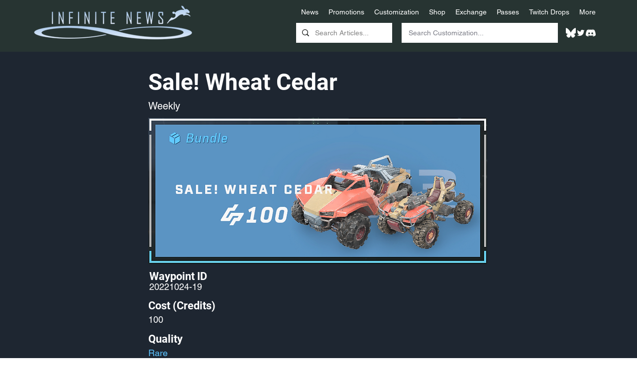

--- FILE ---
content_type: text/html; charset=UTF-8
request_url: https://www.haloinfinitenews.com/shop-listings/0a5b7bf8-81f8-4e7e-aa0b-724c75be8be9
body_size: 171456
content:
<!DOCTYPE html>
<html lang="en">
<head>
  
  <!-- SEO Tags -->
  <title>Sale! Wheat Cedar - Shop Listing | Infinite News</title>
  <meta name="description" content="A touch of class."/>
  <link rel="canonical" href="https://www.haloinfinitenews.com/shop-listings/0a5b7bf8-81f8-4e7e-aa0b-724c75be8be9"/>
  <meta name="robots" content="index"/>
  <meta property="og:title" content="Sale! Wheat Cedar - Shop Listing | Infinite News"/>
  <meta property="og:description" content="A touch of class."/>
  <meta property="og:image" content="https://static.wixstatic.com/media/ee59cf_a507a167ecc7453c9920a6fe88518203~mv2.png/v1/fill/w_846,h_365,al_c/Sale!%20Wheat%20Cedar%20Bundle.png"/>
  <meta property="og:image:width" content="846"/>
  <meta property="og:image:height" content="365"/>
  <meta property="og:url" content="https://www.haloinfinitenews.com/shop-listings/0a5b7bf8-81f8-4e7e-aa0b-724c75be8be9"/>
  <meta property="og:site_name" content="Infinite News"/>
  <meta property="og:type" content="website"/>
  <script type="application/ld+json">[{"@context":"https://schema.org/","@type":"ImageObject","height":365,"width":846,"url":"https://static.wixstatic.com/media/ee59cf_a507a167ecc7453c9920a6fe88518203~mv2.png/v1/fill/w_846,h_365,al_c/Sale!%20Wheat%20Cedar%20Bundle.png"},{"@context":"https://schema.org/","@type":"ImageObject","height":320,"width":320,"url":"https://static.wixstatic.com/media/ee59cf_bf6e71543f9f4ae494a4d2cd2f16b685~mv2.png/v1/fill/w_320,h_320,al_c/Wheat%20Cedar%20Vehicle%20Coating.png"}]</script>
  <script type="application/ld+json">{}</script>
  <link rel="alternate" href="https://www.haloinfinitenews.com/shop-listings/0a5b7bf8-81f8-4e7e-aa0b-724c75be8be9" hreflang="x-default"/>
  <link rel="alternate" href="https://www.haloinfinitenews.com/shop-listings/0a5b7bf8-81f8-4e7e-aa0b-724c75be8be9" hreflang="en-us"/>
  <meta name="google-site-verification" content="IsH8Du6UyRzdwdrakKJKQLlXwF6_BFNLvj37kTMEE1I"/>
  <meta name="twitter:card" content="summary_large_image"/>
  <meta name="twitter:title" content="Sale! Wheat Cedar - Shop Listing | Infinite News"/>
  <meta name="twitter:description" content="A touch of class."/>
  <meta name="twitter:image" content="https://static.wixstatic.com/media/ee59cf_a507a167ecc7453c9920a6fe88518203~mv2.png/v1/fill/w_846,h_365,al_c/Sale!%20Wheat%20Cedar%20Bundle.png"/>

  
  <meta charset='utf-8'>
  <meta name="viewport" content="width=device-width, initial-scale=1" id="wixDesktopViewport" />
  <meta http-equiv="X-UA-Compatible" content="IE=edge">
  <meta name="generator" content="Wix.com Website Builder"/>

  <link rel="icon" sizes="192x192" href="https://static.wixstatic.com/media/ee59cf_1888d850359f4bf8a20f189ee727fb34%7Emv2.jpg/v1/fill/w_192%2Ch_192%2Clg_1%2Cusm_0.66_1.00_0.01/ee59cf_1888d850359f4bf8a20f189ee727fb34%7Emv2.jpg" type="image/jpeg"/>
  <link rel="shortcut icon" href="https://static.wixstatic.com/media/ee59cf_1888d850359f4bf8a20f189ee727fb34%7Emv2.jpg/v1/fill/w_192%2Ch_192%2Clg_1%2Cusm_0.66_1.00_0.01/ee59cf_1888d850359f4bf8a20f189ee727fb34%7Emv2.jpg" type="image/jpeg"/>
  <link rel="apple-touch-icon" href="https://static.wixstatic.com/media/ee59cf_1888d850359f4bf8a20f189ee727fb34%7Emv2.jpg/v1/fill/w_180%2Ch_180%2Clg_1%2Cusm_0.66_1.00_0.01/ee59cf_1888d850359f4bf8a20f189ee727fb34%7Emv2.jpg" type="image/jpeg"/>

  <!-- Safari Pinned Tab Icon -->
  <!-- <link rel="mask-icon" href="https://static.wixstatic.com/media/ee59cf_1888d850359f4bf8a20f189ee727fb34%7Emv2.jpg/v1/fill/w_192%2Ch_192%2Clg_1%2Cusm_0.66_1.00_0.01/ee59cf_1888d850359f4bf8a20f189ee727fb34%7Emv2.jpg"> -->

  <!-- Original trials -->
  


  <!-- Segmenter Polyfill -->
  <script>
    if (!window.Intl || !window.Intl.Segmenter) {
      (function() {
        var script = document.createElement('script');
        script.src = 'https://static.parastorage.com/unpkg/@formatjs/intl-segmenter@11.7.10/polyfill.iife.js';
        document.head.appendChild(script);
      })();
    }
  </script>

  <!-- Legacy Polyfills -->
  <script nomodule="" src="https://static.parastorage.com/unpkg/core-js-bundle@3.2.1/minified.js"></script>
  <script nomodule="" src="https://static.parastorage.com/unpkg/focus-within-polyfill@5.0.9/dist/focus-within-polyfill.js"></script>

  <!-- Performance API Polyfills -->
  <script>
  (function () {
    var noop = function noop() {};
    if ("performance" in window === false) {
      window.performance = {};
    }
    window.performance.mark = performance.mark || noop;
    window.performance.measure = performance.measure || noop;
    if ("now" in window.performance === false) {
      var nowOffset = Date.now();
      if (performance.timing && performance.timing.navigationStart) {
        nowOffset = performance.timing.navigationStart;
      }
      window.performance.now = function now() {
        return Date.now() - nowOffset;
      };
    }
  })();
  </script>

  <!-- Globals Definitions -->
  <script>
    (function () {
      var now = Date.now()
      window.initialTimestamps = {
        initialTimestamp: now,
        initialRequestTimestamp: Math.round(performance.timeOrigin ? performance.timeOrigin : now - performance.now())
      }

      window.thunderboltTag = "libs-releases-GA-local"
      window.thunderboltVersion = "1.16780.0"
    })();
  </script>

  <!-- Essential Viewer Model -->
  <script type="application/json" id="wix-essential-viewer-model">{"fleetConfig":{"fleetName":"thunderbolt-seo-renderer-user-code","type":"GA","code":0},"mode":{"qa":false,"enableTestApi":false,"debug":false,"ssrIndicator":false,"ssrOnly":false,"siteAssetsFallback":"enable","versionIndicator":false},"componentsLibrariesTopology":[{"artifactId":"editor-elements","namespace":"wixui","url":"https:\/\/static.parastorage.com\/services\/editor-elements\/1.14853.0"},{"artifactId":"editor-elements","namespace":"dsgnsys","url":"https:\/\/static.parastorage.com\/services\/editor-elements\/1.14853.0"}],"siteFeaturesConfigs":{"sessionManager":{"isRunningInDifferentSiteContext":false}},"language":{"userLanguage":"en"},"siteAssets":{"clientTopology":{"mediaRootUrl":"https:\/\/static.wixstatic.com","staticMediaUrl":"https:\/\/static.wixstatic.com\/media","moduleRepoUrl":"https:\/\/static.parastorage.com\/unpkg","fileRepoUrl":"https:\/\/static.parastorage.com\/services","viewerAppsUrl":"https:\/\/viewer-apps.parastorage.com","viewerAssetsUrl":"https:\/\/viewer-assets.parastorage.com","siteAssetsUrl":"https:\/\/siteassets.parastorage.com","pageJsonServerUrls":["https:\/\/pages.parastorage.com","https:\/\/staticorigin.wixstatic.com","https:\/\/www.haloinfinitenews.com","https:\/\/fallback.wix.com\/wix-html-editor-pages-webapp\/page"],"pathOfTBModulesInFileRepoForFallback":"wix-thunderbolt\/dist\/"}},"siteFeatures":["accessibility","appMonitoring","assetsLoader","businessLogger","captcha","clickHandlerRegistrar","codeEmbed","commonConfig","componentsLoader","componentsRegistry","consentPolicy","cookiesManager","cyclicTabbing","domSelectors","dynamicPages","environmentWixCodeSdk","environment","locationWixCodeSdk","mpaNavigation","multilingual","navigationManager","navigationPhases","ooi","pages","panorama","renderer","reporter","routerFetch","router","scrollRestoration","seoWixCodeSdk","seo","sessionManager","siteMembersWixCodeSdk","siteMembers","siteScrollBlocker","siteWixCodeSdk","speculationRules","ssrCache","stores","structureApi","thunderboltInitializer","tpaCommons","tpaWorkerFeature","translations","usedPlatformApis","warmupData","windowMessageRegistrar","windowWixCodeSdk","wixCustomElementComponent","wixEmbedsApi","componentsReact","platform"],"site":{"externalBaseUrl":"https:\/\/www.haloinfinitenews.com","isSEO":true},"media":{"staticMediaUrl":"https:\/\/static.wixstatic.com\/media","mediaRootUrl":"https:\/\/static.wixstatic.com\/","staticVideoUrl":"https:\/\/video.wixstatic.com\/"},"requestUrl":"https:\/\/www.haloinfinitenews.com\/shop-listings\/0a5b7bf8-81f8-4e7e-aa0b-724c75be8be9","rollout":{"siteAssetsVersionsRollout":false,"isDACRollout":0,"isTBRollout":false},"commonConfig":{"brand":"wix","host":"VIEWER","bsi":"","consentPolicy":{},"consentPolicyHeader":{},"siteRevision":"3561","renderingFlow":"NONE","language":"en","locale":"en-us"},"interactionSampleRatio":0.01,"dynamicModelUrl":"https:\/\/www.haloinfinitenews.com\/_api\/v2\/dynamicmodel","accessTokensUrl":"https:\/\/www.haloinfinitenews.com\/_api\/v1\/access-tokens","isExcludedFromSecurityExperiments":false,"experiments":{"specs.thunderbolt.hardenFetchAndXHR":true,"specs.thunderbolt.securityExperiments":true}}</script>
  <script>window.viewerModel = JSON.parse(document.getElementById('wix-essential-viewer-model').textContent)</script>

  <script>
    window.commonConfig = viewerModel.commonConfig
  </script>

  
  <!-- BEGIN handleAccessTokens bundle -->

  <script data-url="https://static.parastorage.com/services/wix-thunderbolt/dist/handleAccessTokens.inline.4f2f9a53.bundle.min.js">(()=>{"use strict";function e(e){let{context:o,property:r,value:n,enumerable:i=!0}=e,c=e.get,l=e.set;if(!r||void 0===n&&!c&&!l)return new Error("property and value are required");let a=o||globalThis,s=a?.[r],u={};if(void 0!==n)u.value=n;else{if(c){let e=t(c);e&&(u.get=e)}if(l){let e=t(l);e&&(u.set=e)}}let p={...u,enumerable:i||!1,configurable:!1};void 0!==n&&(p.writable=!1);try{Object.defineProperty(a,r,p)}catch(e){return e instanceof TypeError?s:e}return s}function t(e,t){return"function"==typeof e?e:!0===e?.async&&"function"==typeof e.func?t?async function(t){return e.func(t)}:async function(){return e.func()}:"function"==typeof e?.func?e.func:void 0}try{e({property:"strictDefine",value:e})}catch{}try{e({property:"defineStrictObject",value:r})}catch{}try{e({property:"defineStrictMethod",value:n})}catch{}var o=["toString","toLocaleString","valueOf","constructor","prototype"];function r(t){let{context:n,property:c,propertiesToExclude:l=[],skipPrototype:a=!1,hardenPrototypePropertiesToExclude:s=[]}=t;if(!c)return new Error("property is required");let u=(n||globalThis)[c],p={},f=i(n,c);u&&("object"==typeof u||"function"==typeof u)&&Reflect.ownKeys(u).forEach(t=>{if(!l.includes(t)&&!o.includes(t)){let o=i(u,t);if(o&&(o.writable||o.configurable)){let{value:r,get:n,set:i,enumerable:c=!1}=o,l={};void 0!==r?l.value=r:n?l.get=n:i&&(l.set=i);try{let o=e({context:u,property:t,...l,enumerable:c});p[t]=o}catch(e){if(!(e instanceof TypeError))throw e;try{p[t]=o.value||o.get||o.set}catch{}}}}});let d={originalObject:u,originalProperties:p};if(!a&&void 0!==u?.prototype){let e=r({context:u,property:"prototype",propertiesToExclude:s,skipPrototype:!0});e instanceof Error||(d.originalPrototype=e?.originalObject,d.originalPrototypeProperties=e?.originalProperties)}return e({context:n,property:c,value:u,enumerable:f?.enumerable}),d}function n(t,o){let r=(o||globalThis)[t],n=i(o||globalThis,t);return r&&n&&(n.writable||n.configurable)?(Object.freeze(r),e({context:globalThis,property:t,value:r})):r}function i(e,t){if(e&&t)try{return Reflect.getOwnPropertyDescriptor(e,t)}catch{return}}function c(e){if("string"!=typeof e)return e;try{return decodeURIComponent(e).toLowerCase().trim()}catch{return e.toLowerCase().trim()}}function l(e,t){let o="";if("string"==typeof e)o=e.split("=")[0]?.trim()||"";else{if(!e||"string"!=typeof e.name)return!1;o=e.name}return t.has(c(o)||"")}function a(e,t){let o;return o="string"==typeof e?e.split(";").map(e=>e.trim()).filter(e=>e.length>0):e||[],o.filter(e=>!l(e,t))}var s=null;function u(){return null===s&&(s=typeof Document>"u"?void 0:Object.getOwnPropertyDescriptor(Document.prototype,"cookie")),s}function p(t,o){if(!globalThis?.cookieStore)return;let r=globalThis.cookieStore.get.bind(globalThis.cookieStore),n=globalThis.cookieStore.getAll.bind(globalThis.cookieStore),i=globalThis.cookieStore.set.bind(globalThis.cookieStore),c=globalThis.cookieStore.delete.bind(globalThis.cookieStore);return e({context:globalThis.CookieStore.prototype,property:"get",value:async function(e){return l(("string"==typeof e?e:e.name)||"",t)?null:r.call(this,e)},enumerable:!0}),e({context:globalThis.CookieStore.prototype,property:"getAll",value:async function(){return a(await n.apply(this,Array.from(arguments)),t)},enumerable:!0}),e({context:globalThis.CookieStore.prototype,property:"set",value:async function(){let e=Array.from(arguments);if(!l(1===e.length?e[0].name:e[0],t))return i.apply(this,e);o&&console.warn(o)},enumerable:!0}),e({context:globalThis.CookieStore.prototype,property:"delete",value:async function(){let e=Array.from(arguments);if(!l(1===e.length?e[0].name:e[0],t))return c.apply(this,e)},enumerable:!0}),e({context:globalThis.cookieStore,property:"prototype",value:globalThis.CookieStore.prototype,enumerable:!1}),e({context:globalThis,property:"cookieStore",value:globalThis.cookieStore,enumerable:!0}),{get:r,getAll:n,set:i,delete:c}}var f=["TextEncoder","TextDecoder","XMLHttpRequestEventTarget","EventTarget","URL","JSON","Reflect","Object","Array","Map","Set","WeakMap","WeakSet","Promise","Symbol","Error"],d=["addEventListener","removeEventListener","dispatchEvent","encodeURI","encodeURIComponent","decodeURI","decodeURIComponent"];const y=(e,t)=>{try{const o=t?t.get.call(document):document.cookie;return o.split(";").map(e=>e.trim()).filter(t=>t?.startsWith(e))[0]?.split("=")[1]}catch(e){return""}},g=(e="",t="",o="/")=>`${e}=; ${t?`domain=${t};`:""} max-age=0; path=${o}; expires=Thu, 01 Jan 1970 00:00:01 GMT`;function m(){(function(){if("undefined"!=typeof window){const e=performance.getEntriesByType("navigation")[0];return"back_forward"===(e?.type||"")}return!1})()&&function(){const{counter:e}=function(){const e=b("getItem");if(e){const[t,o]=e.split("-"),r=o?parseInt(o,10):0;if(r>=3){const e=t?Number(t):0;if(Date.now()-e>6e4)return{counter:0}}return{counter:r}}return{counter:0}}();e<3?(!function(e=1){b("setItem",`${Date.now()}-${e}`)}(e+1),window.location.reload()):console.error("ATS: Max reload attempts reached")}()}function b(e,t){try{return sessionStorage[e]("reload",t||"")}catch(e){console.error("ATS: Error calling sessionStorage:",e)}}const h="client-session-bind",v="sec-fetch-unsupported",{experiments:w}=window.viewerModel,T=[h,"client-binding",v,"svSession","smSession","server-session-bind","wixSession2","wixSession3"].map(e=>e.toLowerCase()),{cookie:S}=function(t,o){let r=new Set(t);return e({context:document,property:"cookie",set:{func:e=>function(e,t,o,r){let n=u(),i=c(t.split(";")[0]||"")||"";[...o].every(e=>!i.startsWith(e.toLowerCase()))&&n?.set?n.set.call(e,t):r&&console.warn(r)}(document,e,r,o)},get:{func:()=>function(e,t){let o=u();if(!o?.get)throw new Error("Cookie descriptor or getter not available");return a(o.get.call(e),t).join("; ")}(document,r)},enumerable:!0}),{cookieStore:p(r,o),cookie:u()}}(T),k="tbReady",x="security_overrideGlobals",{experiments:E,siteFeaturesConfigs:C,accessTokensUrl:P}=window.viewerModel,R=P,M={},O=(()=>{const e=y(h,S);if(w["specs.thunderbolt.browserCacheReload"]){y(v,S)||e?b("removeItem"):m()}return(()=>{const e=g(h),t=g(h,location.hostname);S.set.call(document,e),S.set.call(document,t)})(),e})();O&&(M["client-binding"]=O);const D=fetch;addEventListener(k,function e(t){const{logger:o}=t.detail;try{window.tb.init({fetch:D,fetchHeaders:M})}catch(e){const t=new Error("TB003");o.meter(`${x}_${t.message}`,{paramsOverrides:{errorType:x,eventString:t.message}}),window?.viewerModel?.mode.debug&&console.error(e)}finally{removeEventListener(k,e)}}),E["specs.thunderbolt.hardenFetchAndXHR"]||(window.fetchDynamicModel=()=>C.sessionManager.isRunningInDifferentSiteContext?Promise.resolve({}):fetch(R,{credentials:"same-origin",headers:M}).then(function(e){if(!e.ok)throw new Error(`[${e.status}]${e.statusText}`);return e.json()}),window.dynamicModelPromise=window.fetchDynamicModel())})();
//# sourceMappingURL=https://static.parastorage.com/services/wix-thunderbolt/dist/handleAccessTokens.inline.4f2f9a53.bundle.min.js.map</script>

<!-- END handleAccessTokens bundle -->

<!-- BEGIN overrideGlobals bundle -->

<script data-url="https://static.parastorage.com/services/wix-thunderbolt/dist/overrideGlobals.inline.ec13bfcf.bundle.min.js">(()=>{"use strict";function e(e){let{context:r,property:o,value:n,enumerable:i=!0}=e,c=e.get,a=e.set;if(!o||void 0===n&&!c&&!a)return new Error("property and value are required");let l=r||globalThis,u=l?.[o],s={};if(void 0!==n)s.value=n;else{if(c){let e=t(c);e&&(s.get=e)}if(a){let e=t(a);e&&(s.set=e)}}let p={...s,enumerable:i||!1,configurable:!1};void 0!==n&&(p.writable=!1);try{Object.defineProperty(l,o,p)}catch(e){return e instanceof TypeError?u:e}return u}function t(e,t){return"function"==typeof e?e:!0===e?.async&&"function"==typeof e.func?t?async function(t){return e.func(t)}:async function(){return e.func()}:"function"==typeof e?.func?e.func:void 0}try{e({property:"strictDefine",value:e})}catch{}try{e({property:"defineStrictObject",value:o})}catch{}try{e({property:"defineStrictMethod",value:n})}catch{}var r=["toString","toLocaleString","valueOf","constructor","prototype"];function o(t){let{context:n,property:c,propertiesToExclude:a=[],skipPrototype:l=!1,hardenPrototypePropertiesToExclude:u=[]}=t;if(!c)return new Error("property is required");let s=(n||globalThis)[c],p={},f=i(n,c);s&&("object"==typeof s||"function"==typeof s)&&Reflect.ownKeys(s).forEach(t=>{if(!a.includes(t)&&!r.includes(t)){let r=i(s,t);if(r&&(r.writable||r.configurable)){let{value:o,get:n,set:i,enumerable:c=!1}=r,a={};void 0!==o?a.value=o:n?a.get=n:i&&(a.set=i);try{let r=e({context:s,property:t,...a,enumerable:c});p[t]=r}catch(e){if(!(e instanceof TypeError))throw e;try{p[t]=r.value||r.get||r.set}catch{}}}}});let d={originalObject:s,originalProperties:p};if(!l&&void 0!==s?.prototype){let e=o({context:s,property:"prototype",propertiesToExclude:u,skipPrototype:!0});e instanceof Error||(d.originalPrototype=e?.originalObject,d.originalPrototypeProperties=e?.originalProperties)}return e({context:n,property:c,value:s,enumerable:f?.enumerable}),d}function n(t,r){let o=(r||globalThis)[t],n=i(r||globalThis,t);return o&&n&&(n.writable||n.configurable)?(Object.freeze(o),e({context:globalThis,property:t,value:o})):o}function i(e,t){if(e&&t)try{return Reflect.getOwnPropertyDescriptor(e,t)}catch{return}}function c(e){if("string"!=typeof e)return e;try{return decodeURIComponent(e).toLowerCase().trim()}catch{return e.toLowerCase().trim()}}function a(e,t){return e instanceof Headers?e.forEach((r,o)=>{l(o,t)||e.delete(o)}):Object.keys(e).forEach(r=>{l(r,t)||delete e[r]}),e}function l(e,t){return!t.has(c(e)||"")}function u(e,t){let r=!0,o=function(e){let t,r;if(globalThis.Request&&e instanceof Request)t=e.url;else{if("function"!=typeof e?.toString)throw new Error("Unsupported type for url");t=e.toString()}try{return new URL(t).pathname}catch{return r=t.replace(/#.+/gi,"").split("?").shift(),r.startsWith("/")?r:`/${r}`}}(e),n=c(o);return n&&t.some(e=>n.includes(e))&&(r=!1),r}function s(t,r,o){let n=fetch,i=XMLHttpRequest,c=new Set(r);function s(){let e=new i,r=e.open,n=e.setRequestHeader;return e.open=function(){let n=Array.from(arguments),i=n[1];if(n.length<2||u(i,t))return r.apply(e,n);throw new Error(o||`Request not allowed for path ${i}`)},e.setRequestHeader=function(t,r){l(decodeURIComponent(t),c)&&n.call(e,t,r)},e}return e({property:"fetch",value:function(){let e=function(e,t){return globalThis.Request&&e[0]instanceof Request&&e[0]?.headers?a(e[0].headers,t):e[1]?.headers&&a(e[1].headers,t),e}(arguments,c);return u(arguments[0],t)?n.apply(globalThis,Array.from(e)):new Promise((e,t)=>{t(new Error(o||`Request not allowed for path ${arguments[0]}`))})},enumerable:!0}),e({property:"XMLHttpRequest",value:s,enumerable:!0}),Object.keys(i).forEach(e=>{s[e]=i[e]}),{fetch:n,XMLHttpRequest:i}}var p=["TextEncoder","TextDecoder","XMLHttpRequestEventTarget","EventTarget","URL","JSON","Reflect","Object","Array","Map","Set","WeakMap","WeakSet","Promise","Symbol","Error"],f=["addEventListener","removeEventListener","dispatchEvent","encodeURI","encodeURIComponent","decodeURI","decodeURIComponent"];const d=function(){let t=globalThis.open,r=document.open;function o(e,r,o){let n="string"!=typeof e,i=t.call(window,e,r,o);return n||e&&function(e){return e.startsWith("//")&&/(?:[a-z0-9](?:[a-z0-9-]{0,61}[a-z0-9])?\.)+[a-z0-9][a-z0-9-]{0,61}[a-z0-9]/g.test(`${location.protocol}:${e}`)&&(e=`${location.protocol}${e}`),!e.startsWith("http")||new URL(e).hostname===location.hostname}(e)?{}:i}return e({property:"open",value:o,context:globalThis,enumerable:!0}),e({property:"open",value:function(e,t,n){return e?o(e,t,n):r.call(document,e||"",t||"",n||"")},context:document,enumerable:!0}),{open:t,documentOpen:r}},y=function(){let t=document.createElement,r=Element.prototype.setAttribute,o=Element.prototype.setAttributeNS;return e({property:"createElement",context:document,value:function(n,i){let a=t.call(document,n,i);if("iframe"===c(n)){e({property:"srcdoc",context:a,get:()=>"",set:()=>{console.warn("`srcdoc` is not allowed in iframe elements.")}});let t=function(e,t){"srcdoc"!==e.toLowerCase()?r.call(a,e,t):console.warn("`srcdoc` attribute is not allowed to be set.")},n=function(e,t,r){"srcdoc"!==t.toLowerCase()?o.call(a,e,t,r):console.warn("`srcdoc` attribute is not allowed to be set.")};a.setAttribute=t,a.setAttributeNS=n}return a},enumerable:!0}),{createElement:t,setAttribute:r,setAttributeNS:o}},m=["client-binding"],b=["/_api/v1/access-tokens","/_api/v2/dynamicmodel","/_api/one-app-session-web/v3/businesses"],h=function(){let t=setTimeout,r=setInterval;return o("setTimeout",0,globalThis),o("setInterval",0,globalThis),{setTimeout:t,setInterval:r};function o(t,r,o){let n=o||globalThis,i=n[t];if(!i||"function"!=typeof i)throw new Error(`Function ${t} not found or is not a function`);e({property:t,value:function(){let e=Array.from(arguments);if("string"!=typeof e[r])return i.apply(n,e);console.warn(`Calling ${t} with a String Argument at index ${r} is not allowed`)},context:o,enumerable:!0})}},v=function(){if(navigator&&"serviceWorker"in navigator){let t=navigator.serviceWorker.register;return e({context:navigator.serviceWorker,property:"register",value:function(){console.log("Service worker registration is not allowed")},enumerable:!0}),{register:t}}return{}};performance.mark("overrideGlobals started");const{isExcludedFromSecurityExperiments:g,experiments:w}=window.viewerModel,E=!g&&w["specs.thunderbolt.securityExperiments"];try{d(),E&&y(),w["specs.thunderbolt.hardenFetchAndXHR"]&&E&&s(b,m),v(),(e=>{let t=[],r=[];r=r.concat(["TextEncoder","TextDecoder"]),e&&(r=r.concat(["XMLHttpRequestEventTarget","EventTarget"])),r=r.concat(["URL","JSON"]),e&&(t=t.concat(["addEventListener","removeEventListener"])),t=t.concat(["encodeURI","encodeURIComponent","decodeURI","decodeURIComponent"]),r=r.concat(["String","Number"]),e&&r.push("Object"),r=r.concat(["Reflect"]),t.forEach(e=>{n(e),["addEventListener","removeEventListener"].includes(e)&&n(e,document)}),r.forEach(e=>{o({property:e})})})(E),E&&h()}catch(e){window?.viewerModel?.mode.debug&&console.error(e);const t=new Error("TB006");window.fedops?.reportError(t,"security_overrideGlobals"),window.Sentry?window.Sentry.captureException(t):globalThis.defineStrictProperty("sentryBuffer",[t],window,!1)}performance.mark("overrideGlobals ended")})();
//# sourceMappingURL=https://static.parastorage.com/services/wix-thunderbolt/dist/overrideGlobals.inline.ec13bfcf.bundle.min.js.map</script>

<!-- END overrideGlobals bundle -->


  
  <script>
    window.commonConfig = viewerModel.commonConfig

	
  </script>

  <!-- Initial CSS -->
  <style data-url="https://static.parastorage.com/services/wix-thunderbolt/dist/main.347af09f.min.css">@keyframes slide-horizontal-new{0%{transform:translateX(100%)}}@keyframes slide-horizontal-old{80%{opacity:1}to{opacity:0;transform:translateX(-100%)}}@keyframes slide-vertical-new{0%{transform:translateY(-100%)}}@keyframes slide-vertical-old{80%{opacity:1}to{opacity:0;transform:translateY(100%)}}@keyframes out-in-new{0%{opacity:0}}@keyframes out-in-old{to{opacity:0}}:root:active-view-transition{view-transition-name:none}::view-transition{pointer-events:none}:root:active-view-transition::view-transition-new(page-group),:root:active-view-transition::view-transition-old(page-group){animation-duration:.6s;cursor:wait;pointer-events:all}:root:active-view-transition-type(SlideHorizontal)::view-transition-old(page-group){animation:slide-horizontal-old .6s cubic-bezier(.83,0,.17,1) forwards;mix-blend-mode:normal}:root:active-view-transition-type(SlideHorizontal)::view-transition-new(page-group){animation:slide-horizontal-new .6s cubic-bezier(.83,0,.17,1) backwards;mix-blend-mode:normal}:root:active-view-transition-type(SlideVertical)::view-transition-old(page-group){animation:slide-vertical-old .6s cubic-bezier(.83,0,.17,1) forwards;mix-blend-mode:normal}:root:active-view-transition-type(SlideVertical)::view-transition-new(page-group){animation:slide-vertical-new .6s cubic-bezier(.83,0,.17,1) backwards;mix-blend-mode:normal}:root:active-view-transition-type(OutIn)::view-transition-old(page-group){animation:out-in-old .35s cubic-bezier(.22,1,.36,1) forwards}:root:active-view-transition-type(OutIn)::view-transition-new(page-group){animation:out-in-new .35s cubic-bezier(.64,0,.78,0) .35s backwards}@media(prefers-reduced-motion:reduce){::view-transition-group(*),::view-transition-new(*),::view-transition-old(*){animation:none!important}}body,html{background:transparent;border:0;margin:0;outline:0;padding:0;vertical-align:baseline}body{--scrollbar-width:0px;font-family:Arial,Helvetica,sans-serif;font-size:10px}body,html{height:100%}body{overflow-x:auto;overflow-y:scroll}body:not(.responsive) #site-root{min-width:var(--site-width);width:100%}body:not([data-js-loaded]) [data-hide-prejs]{visibility:hidden}interact-element{display:contents}#SITE_CONTAINER{position:relative}:root{--one-unit:1vw;--section-max-width:9999px;--spx-stopper-max:9999px;--spx-stopper-min:0px;--browser-zoom:1}@supports(-webkit-appearance:none) and (stroke-color:transparent){:root{--safari-sticky-fix:opacity;--experimental-safari-sticky-fix:translateZ(0)}}@supports(container-type:inline-size){:root{--one-unit:1cqw}}[id^=oldHoverBox-]{mix-blend-mode:plus-lighter;transition:opacity .5s ease,visibility .5s ease}[data-mesh-id$=inlineContent-gridContainer]:has(>[id^=oldHoverBox-]){isolation:isolate}</style>
<style data-url="https://static.parastorage.com/services/wix-thunderbolt/dist/main.renderer.9cb0985f.min.css">a,abbr,acronym,address,applet,b,big,blockquote,button,caption,center,cite,code,dd,del,dfn,div,dl,dt,em,fieldset,font,footer,form,h1,h2,h3,h4,h5,h6,header,i,iframe,img,ins,kbd,label,legend,li,nav,object,ol,p,pre,q,s,samp,section,small,span,strike,strong,sub,sup,table,tbody,td,tfoot,th,thead,title,tr,tt,u,ul,var{background:transparent;border:0;margin:0;outline:0;padding:0;vertical-align:baseline}input,select,textarea{box-sizing:border-box;font-family:Helvetica,Arial,sans-serif}ol,ul{list-style:none}blockquote,q{quotes:none}ins{text-decoration:none}del{text-decoration:line-through}table{border-collapse:collapse;border-spacing:0}a{cursor:pointer;text-decoration:none}.testStyles{overflow-y:hidden}.reset-button{-webkit-appearance:none;background:none;border:0;color:inherit;font:inherit;line-height:normal;outline:0;overflow:visible;padding:0;-webkit-user-select:none;-moz-user-select:none;-ms-user-select:none}:focus{outline:none}body.device-mobile-optimized:not(.disable-site-overflow){overflow-x:hidden;overflow-y:scroll}body.device-mobile-optimized:not(.responsive) #SITE_CONTAINER{margin-left:auto;margin-right:auto;overflow-x:visible;position:relative;width:320px}body.device-mobile-optimized:not(.responsive):not(.blockSiteScrolling) #SITE_CONTAINER{margin-top:0}body.device-mobile-optimized>*{max-width:100%!important}body.device-mobile-optimized #site-root{overflow-x:hidden;overflow-y:hidden}@supports(overflow:clip){body.device-mobile-optimized #site-root{overflow-x:clip;overflow-y:clip}}body.device-mobile-non-optimized #SITE_CONTAINER #site-root{overflow-x:clip;overflow-y:clip}body.device-mobile-non-optimized.fullScreenMode{background-color:#5f6360}body.device-mobile-non-optimized.fullScreenMode #MOBILE_ACTIONS_MENU,body.device-mobile-non-optimized.fullScreenMode #SITE_BACKGROUND,body.device-mobile-non-optimized.fullScreenMode #site-root,body.fullScreenMode #WIX_ADS{visibility:hidden}body.fullScreenMode{overflow-x:hidden!important;overflow-y:hidden!important}body.fullScreenMode.device-mobile-optimized #TINY_MENU{opacity:0;pointer-events:none}body.fullScreenMode-scrollable.device-mobile-optimized{overflow-x:hidden!important;overflow-y:auto!important}body.fullScreenMode-scrollable.device-mobile-optimized #masterPage,body.fullScreenMode-scrollable.device-mobile-optimized #site-root{overflow-x:hidden!important;overflow-y:hidden!important}body.fullScreenMode-scrollable.device-mobile-optimized #SITE_BACKGROUND,body.fullScreenMode-scrollable.device-mobile-optimized #masterPage{height:auto!important}body.fullScreenMode-scrollable.device-mobile-optimized #masterPage.mesh-layout{height:0!important}body.blockSiteScrolling,body.siteScrollingBlocked{position:fixed;width:100%}body.blockSiteScrolling #SITE_CONTAINER{margin-top:calc(var(--blocked-site-scroll-margin-top)*-1)}#site-root{margin:0 auto;min-height:100%;position:relative;top:var(--wix-ads-height)}#site-root img:not([src]){visibility:hidden}#site-root svg img:not([src]){visibility:visible}.auto-generated-link{color:inherit}#SCROLL_TO_BOTTOM,#SCROLL_TO_TOP{height:0}.has-click-trigger{cursor:pointer}.fullScreenOverlay{bottom:0;display:flex;justify-content:center;left:0;overflow-y:hidden;position:fixed;right:0;top:-60px;z-index:1005}.fullScreenOverlay>.fullScreenOverlayContent{bottom:0;left:0;margin:0 auto;overflow:hidden;position:absolute;right:0;top:60px;transform:translateZ(0)}[data-mesh-id$=centeredContent],[data-mesh-id$=form],[data-mesh-id$=inlineContent]{pointer-events:none;position:relative}[data-mesh-id$=-gridWrapper],[data-mesh-id$=-rotated-wrapper]{pointer-events:none}[data-mesh-id$=-gridContainer]>*,[data-mesh-id$=-rotated-wrapper]>*,[data-mesh-id$=inlineContent]>:not([data-mesh-id$=-gridContainer]){pointer-events:auto}.device-mobile-optimized #masterPage.mesh-layout #SOSP_CONTAINER_CUSTOM_ID{grid-area:2/1/3/2;-ms-grid-row:2;position:relative}#masterPage.mesh-layout{-ms-grid-rows:max-content max-content min-content max-content;-ms-grid-columns:100%;align-items:start;display:-ms-grid;display:grid;grid-template-columns:100%;grid-template-rows:max-content max-content min-content max-content;justify-content:stretch}#masterPage.mesh-layout #PAGES_CONTAINER,#masterPage.mesh-layout #SITE_FOOTER-placeholder,#masterPage.mesh-layout #SITE_FOOTER_WRAPPER,#masterPage.mesh-layout #SITE_HEADER-placeholder,#masterPage.mesh-layout #SITE_HEADER_WRAPPER,#masterPage.mesh-layout #SOSP_CONTAINER_CUSTOM_ID[data-state~=mobileView],#masterPage.mesh-layout #soapAfterPagesContainer,#masterPage.mesh-layout #soapBeforePagesContainer{-ms-grid-row-align:start;-ms-grid-column-align:start;-ms-grid-column:1}#masterPage.mesh-layout #SITE_HEADER-placeholder,#masterPage.mesh-layout #SITE_HEADER_WRAPPER{grid-area:1/1/2/2;-ms-grid-row:1}#masterPage.mesh-layout #PAGES_CONTAINER,#masterPage.mesh-layout #soapAfterPagesContainer,#masterPage.mesh-layout #soapBeforePagesContainer{grid-area:3/1/4/2;-ms-grid-row:3}#masterPage.mesh-layout #soapAfterPagesContainer,#masterPage.mesh-layout #soapBeforePagesContainer{width:100%}#masterPage.mesh-layout #PAGES_CONTAINER{align-self:stretch}#masterPage.mesh-layout main#PAGES_CONTAINER{display:block}#masterPage.mesh-layout #SITE_FOOTER-placeholder,#masterPage.mesh-layout #SITE_FOOTER_WRAPPER{grid-area:4/1/5/2;-ms-grid-row:4}#masterPage.mesh-layout #SITE_PAGES,#masterPage.mesh-layout [data-mesh-id=PAGES_CONTAINERcenteredContent],#masterPage.mesh-layout [data-mesh-id=PAGES_CONTAINERinlineContent]{height:100%}#masterPage.mesh-layout.desktop>*{width:100%}#masterPage.mesh-layout #PAGES_CONTAINER,#masterPage.mesh-layout #SITE_FOOTER,#masterPage.mesh-layout #SITE_FOOTER_WRAPPER,#masterPage.mesh-layout #SITE_HEADER,#masterPage.mesh-layout #SITE_HEADER_WRAPPER,#masterPage.mesh-layout #SITE_PAGES,#masterPage.mesh-layout #masterPageinlineContent{position:relative}#masterPage.mesh-layout #SITE_HEADER{grid-area:1/1/2/2}#masterPage.mesh-layout #SITE_FOOTER{grid-area:4/1/5/2}#masterPage.mesh-layout.overflow-x-clip #SITE_FOOTER,#masterPage.mesh-layout.overflow-x-clip #SITE_HEADER{overflow-x:clip}[data-z-counter]{z-index:0}[data-z-counter="0"]{z-index:auto}.wixSiteProperties{-webkit-font-smoothing:antialiased;-moz-osx-font-smoothing:grayscale}:root{--wst-button-color-fill-primary:rgb(var(--color_48));--wst-button-color-border-primary:rgb(var(--color_49));--wst-button-color-text-primary:rgb(var(--color_50));--wst-button-color-fill-primary-hover:rgb(var(--color_51));--wst-button-color-border-primary-hover:rgb(var(--color_52));--wst-button-color-text-primary-hover:rgb(var(--color_53));--wst-button-color-fill-primary-disabled:rgb(var(--color_54));--wst-button-color-border-primary-disabled:rgb(var(--color_55));--wst-button-color-text-primary-disabled:rgb(var(--color_56));--wst-button-color-fill-secondary:rgb(var(--color_57));--wst-button-color-border-secondary:rgb(var(--color_58));--wst-button-color-text-secondary:rgb(var(--color_59));--wst-button-color-fill-secondary-hover:rgb(var(--color_60));--wst-button-color-border-secondary-hover:rgb(var(--color_61));--wst-button-color-text-secondary-hover:rgb(var(--color_62));--wst-button-color-fill-secondary-disabled:rgb(var(--color_63));--wst-button-color-border-secondary-disabled:rgb(var(--color_64));--wst-button-color-text-secondary-disabled:rgb(var(--color_65));--wst-color-fill-base-1:rgb(var(--color_36));--wst-color-fill-base-2:rgb(var(--color_37));--wst-color-fill-base-shade-1:rgb(var(--color_38));--wst-color-fill-base-shade-2:rgb(var(--color_39));--wst-color-fill-base-shade-3:rgb(var(--color_40));--wst-color-fill-accent-1:rgb(var(--color_41));--wst-color-fill-accent-2:rgb(var(--color_42));--wst-color-fill-accent-3:rgb(var(--color_43));--wst-color-fill-accent-4:rgb(var(--color_44));--wst-color-fill-background-primary:rgb(var(--color_11));--wst-color-fill-background-secondary:rgb(var(--color_12));--wst-color-text-primary:rgb(var(--color_15));--wst-color-text-secondary:rgb(var(--color_14));--wst-color-action:rgb(var(--color_18));--wst-color-disabled:rgb(var(--color_39));--wst-color-title:rgb(var(--color_45));--wst-color-subtitle:rgb(var(--color_46));--wst-color-line:rgb(var(--color_47));--wst-font-style-h2:var(--font_2);--wst-font-style-h3:var(--font_3);--wst-font-style-h4:var(--font_4);--wst-font-style-h5:var(--font_5);--wst-font-style-h6:var(--font_6);--wst-font-style-body-large:var(--font_7);--wst-font-style-body-medium:var(--font_8);--wst-font-style-body-small:var(--font_9);--wst-font-style-body-x-small:var(--font_10);--wst-color-custom-1:rgb(var(--color_13));--wst-color-custom-2:rgb(var(--color_16));--wst-color-custom-3:rgb(var(--color_17));--wst-color-custom-4:rgb(var(--color_19));--wst-color-custom-5:rgb(var(--color_20));--wst-color-custom-6:rgb(var(--color_21));--wst-color-custom-7:rgb(var(--color_22));--wst-color-custom-8:rgb(var(--color_23));--wst-color-custom-9:rgb(var(--color_24));--wst-color-custom-10:rgb(var(--color_25));--wst-color-custom-11:rgb(var(--color_26));--wst-color-custom-12:rgb(var(--color_27));--wst-color-custom-13:rgb(var(--color_28));--wst-color-custom-14:rgb(var(--color_29));--wst-color-custom-15:rgb(var(--color_30));--wst-color-custom-16:rgb(var(--color_31));--wst-color-custom-17:rgb(var(--color_32));--wst-color-custom-18:rgb(var(--color_33));--wst-color-custom-19:rgb(var(--color_34));--wst-color-custom-20:rgb(var(--color_35))}.wix-presets-wrapper{display:contents}</style>

  <meta name="format-detection" content="telephone=no">
  <meta name="skype_toolbar" content="skype_toolbar_parser_compatible">
  
  

  

  
      <!--pageHtmlEmbeds.head start-->
      <script type="wix/htmlEmbeds" id="pageHtmlEmbeds.head start"></script>
    
      <script src="https://cdn.onesignal.com/sdks/OneSignalSDK.js" async=""></script>
<script>
  window.OneSignal = window.OneSignal || [];
  OneSignal.push(function() {
    OneSignal.init({
      appId: "f8b1a492-d1df-4113-b890-1c4d6b6694cf",
    });
  });
</script>
    
      <!-- VISA Session Recording Code --><script>(function (_window, _document, _script_url, _extAndQuery) {if (!_window._ssrSettings) { _window._ssrSettings = {}; }_window._ssrSettings["71fb84d2-2aa1-49c5-bcd3-81fc39ef5cfe"] = { version: "0.1", websiteId: "71fb84d2-2aa1-49c5-bcd3-81fc39ef5cfe" };let bodyEl = _document.getElementsByTagName("body")[0];let jsScript = _document.createElement("script");jsScript.defer = true;jsScript.src = _script_url + _extAndQuery + _window._ssrSettings["71fb84d2-2aa1-49c5-bcd3-81fc39ef5cfe"].version;bodyEl.appendChild(jsScript);})(window, document, "//worker-visa.session-replays.io/ssr-worker.min", ".js?websiteId=71fb84d2-2aa1-49c5-bcd3-81fc39ef5cfe&v=");</script><!-- VISA Session Recording Code -->
    
      <script type="wix/htmlEmbeds" id="pageHtmlEmbeds.head end"></script>
      <!--pageHtmlEmbeds.head end-->
  

  <!-- head performance data start -->
  
  <!-- head performance data end -->
  

    


    
<style data-href="https://static.parastorage.com/services/editor-elements-library/dist/thunderbolt/rb_wixui.thunderbolt_bootstrap-classic.72e6a2a3.min.css">.PlZyDq{touch-action:manipulation}.uDW_Qe{align-items:center;box-sizing:border-box;display:flex;justify-content:var(--label-align);min-width:100%;text-align:initial;width:-moz-max-content;width:max-content}.uDW_Qe:before{max-width:var(--margin-start,0)}.uDW_Qe:after,.uDW_Qe:before{align-self:stretch;content:"";flex-grow:1}.uDW_Qe:after{max-width:var(--margin-end,0)}.FubTgk{height:100%}.FubTgk .uDW_Qe{border-radius:var(--corvid-border-radius,var(--rd,0));bottom:0;box-shadow:var(--shd,0 1px 4px rgba(0,0,0,.6));left:0;position:absolute;right:0;top:0;transition:var(--trans1,border-color .4s ease 0s,background-color .4s ease 0s)}.FubTgk .uDW_Qe:link,.FubTgk .uDW_Qe:visited{border-color:transparent}.FubTgk .l7_2fn{color:var(--corvid-color,rgb(var(--txt,var(--color_15,color_15))));font:var(--fnt,var(--font_5));margin:0;position:relative;transition:var(--trans2,color .4s ease 0s);white-space:nowrap}.FubTgk[aria-disabled=false] .uDW_Qe{background-color:var(--corvid-background-color,rgba(var(--bg,var(--color_17,color_17)),var(--alpha-bg,1)));border:solid var(--corvid-border-color,rgba(var(--brd,var(--color_15,color_15)),var(--alpha-brd,1))) var(--corvid-border-width,var(--brw,0));cursor:pointer!important}:host(.device-mobile-optimized) .FubTgk[aria-disabled=false]:active .uDW_Qe,body.device-mobile-optimized .FubTgk[aria-disabled=false]:active .uDW_Qe{background-color:var(--corvid-hover-background-color,rgba(var(--bgh,var(--color_18,color_18)),var(--alpha-bgh,1)));border-color:var(--corvid-hover-border-color,rgba(var(--brdh,var(--color_15,color_15)),var(--alpha-brdh,1)))}:host(.device-mobile-optimized) .FubTgk[aria-disabled=false]:active .l7_2fn,body.device-mobile-optimized .FubTgk[aria-disabled=false]:active .l7_2fn{color:var(--corvid-hover-color,rgb(var(--txth,var(--color_15,color_15))))}:host(:not(.device-mobile-optimized)) .FubTgk[aria-disabled=false]:hover .uDW_Qe,body:not(.device-mobile-optimized) .FubTgk[aria-disabled=false]:hover .uDW_Qe{background-color:var(--corvid-hover-background-color,rgba(var(--bgh,var(--color_18,color_18)),var(--alpha-bgh,1)));border-color:var(--corvid-hover-border-color,rgba(var(--brdh,var(--color_15,color_15)),var(--alpha-brdh,1)))}:host(:not(.device-mobile-optimized)) .FubTgk[aria-disabled=false]:hover .l7_2fn,body:not(.device-mobile-optimized) .FubTgk[aria-disabled=false]:hover .l7_2fn{color:var(--corvid-hover-color,rgb(var(--txth,var(--color_15,color_15))))}.FubTgk[aria-disabled=true] .uDW_Qe{background-color:var(--corvid-disabled-background-color,rgba(var(--bgd,204,204,204),var(--alpha-bgd,1)));border-color:var(--corvid-disabled-border-color,rgba(var(--brdd,204,204,204),var(--alpha-brdd,1)));border-style:solid;border-width:var(--corvid-border-width,var(--brw,0))}.FubTgk[aria-disabled=true] .l7_2fn{color:var(--corvid-disabled-color,rgb(var(--txtd,255,255,255)))}.uUxqWY{align-items:center;box-sizing:border-box;display:flex;justify-content:var(--label-align);min-width:100%;text-align:initial;width:-moz-max-content;width:max-content}.uUxqWY:before{max-width:var(--margin-start,0)}.uUxqWY:after,.uUxqWY:before{align-self:stretch;content:"";flex-grow:1}.uUxqWY:after{max-width:var(--margin-end,0)}.Vq4wYb[aria-disabled=false] .uUxqWY{cursor:pointer}:host(.device-mobile-optimized) .Vq4wYb[aria-disabled=false]:active .wJVzSK,body.device-mobile-optimized .Vq4wYb[aria-disabled=false]:active .wJVzSK{color:var(--corvid-hover-color,rgb(var(--txth,var(--color_15,color_15))));transition:var(--trans,color .4s ease 0s)}:host(:not(.device-mobile-optimized)) .Vq4wYb[aria-disabled=false]:hover .wJVzSK,body:not(.device-mobile-optimized) .Vq4wYb[aria-disabled=false]:hover .wJVzSK{color:var(--corvid-hover-color,rgb(var(--txth,var(--color_15,color_15))));transition:var(--trans,color .4s ease 0s)}.Vq4wYb .uUxqWY{bottom:0;left:0;position:absolute;right:0;top:0}.Vq4wYb .wJVzSK{color:var(--corvid-color,rgb(var(--txt,var(--color_15,color_15))));font:var(--fnt,var(--font_5));transition:var(--trans,color .4s ease 0s);white-space:nowrap}.Vq4wYb[aria-disabled=true] .wJVzSK{color:var(--corvid-disabled-color,rgb(var(--txtd,255,255,255)))}:host(:not(.device-mobile-optimized)) .CohWsy,body:not(.device-mobile-optimized) .CohWsy{display:flex}:host(:not(.device-mobile-optimized)) .V5AUxf,body:not(.device-mobile-optimized) .V5AUxf{-moz-column-gap:var(--margin);column-gap:var(--margin);direction:var(--direction);display:flex;margin:0 auto;position:relative;width:calc(100% - var(--padding)*2)}:host(:not(.device-mobile-optimized)) .V5AUxf>*,body:not(.device-mobile-optimized) .V5AUxf>*{direction:ltr;flex:var(--column-flex) 1 0%;left:0;margin-bottom:var(--padding);margin-top:var(--padding);min-width:0;position:relative;top:0}:host(.device-mobile-optimized) .V5AUxf,body.device-mobile-optimized .V5AUxf{display:block;padding-bottom:var(--padding-y);padding-left:var(--padding-x,0);padding-right:var(--padding-x,0);padding-top:var(--padding-y);position:relative}:host(.device-mobile-optimized) .V5AUxf>*,body.device-mobile-optimized .V5AUxf>*{margin-bottom:var(--margin);position:relative}:host(.device-mobile-optimized) .V5AUxf>:first-child,body.device-mobile-optimized .V5AUxf>:first-child{margin-top:var(--firstChildMarginTop,0)}:host(.device-mobile-optimized) .V5AUxf>:last-child,body.device-mobile-optimized .V5AUxf>:last-child{margin-bottom:var(--lastChildMarginBottom)}.LIhNy3{backface-visibility:hidden}.jhxvbR,.mtrorN{display:block;height:100%;width:100%}.jhxvbR img{max-width:var(--wix-img-max-width,100%)}.jhxvbR[data-animate-blur] img{filter:blur(9px);transition:filter .8s ease-in}.jhxvbR[data-animate-blur] img[data-load-done]{filter:none}.if7Vw2{height:100%;left:0;-webkit-mask-image:var(--mask-image,none);mask-image:var(--mask-image,none);-webkit-mask-position:var(--mask-position,0);mask-position:var(--mask-position,0);-webkit-mask-repeat:var(--mask-repeat,no-repeat);mask-repeat:var(--mask-repeat,no-repeat);-webkit-mask-size:var(--mask-size,100%);mask-size:var(--mask-size,100%);overflow:hidden;pointer-events:var(--fill-layer-background-media-pointer-events);position:absolute;top:0;width:100%}.if7Vw2.f0uTJH{clip:rect(0,auto,auto,0)}.if7Vw2 .i1tH8h{height:100%;position:absolute;top:0;width:100%}.if7Vw2 .DXi4PB{height:var(--fill-layer-image-height,100%);opacity:var(--fill-layer-image-opacity)}.if7Vw2 .DXi4PB img{height:100%;width:100%}@supports(-webkit-hyphens:none){.if7Vw2.f0uTJH{clip:auto;-webkit-clip-path:inset(0)}}.wG8dni{height:100%}.tcElKx{background-color:var(--bg-overlay-color);background-image:var(--bg-gradient);transition:var(--inherit-transition)}.ImALHf,.Ybjs9b{opacity:var(--fill-layer-video-opacity)}.UWmm3w{bottom:var(--media-padding-bottom);height:var(--media-padding-height);position:absolute;top:var(--media-padding-top);width:100%}.Yjj1af{transform:scale(var(--scale,1));transition:var(--transform-duration,transform 0s)}.ImALHf{height:100%;position:relative;width:100%}.KCM6zk{opacity:var(--fill-layer-video-opacity,var(--fill-layer-image-opacity,1))}.KCM6zk .DXi4PB,.KCM6zk .ImALHf,.KCM6zk .Ybjs9b{opacity:1}._uqPqy{clip-path:var(--fill-layer-clip)}._uqPqy,.eKyYhK{position:absolute;top:0}._uqPqy,.eKyYhK,.x0mqQS img{height:100%;width:100%}.pnCr6P{opacity:0}.blf7sp,.pnCr6P{position:absolute;top:0}.blf7sp{height:0;left:0;overflow:hidden;width:0}.rWP3Gv{left:0;pointer-events:var(--fill-layer-background-media-pointer-events);position:var(--fill-layer-background-media-position)}.Tr4n3d,.rWP3Gv,.wRqk6s{height:100%;top:0;width:100%}.wRqk6s{position:absolute}.Tr4n3d{background-color:var(--fill-layer-background-overlay-color);opacity:var(--fill-layer-background-overlay-blend-opacity-fallback,1);position:var(--fill-layer-background-overlay-position);transform:var(--fill-layer-background-overlay-transform)}@supports(mix-blend-mode:overlay){.Tr4n3d{mix-blend-mode:var(--fill-layer-background-overlay-blend-mode);opacity:var(--fill-layer-background-overlay-blend-opacity,1)}}.VXAmO2{--divider-pin-height__:min(1,calc(var(--divider-layers-pin-factor__) + 1));--divider-pin-layer-height__:var( --divider-layers-pin-factor__ );--divider-pin-border__:min(1,calc(var(--divider-layers-pin-factor__) / -1 + 1));height:calc(var(--divider-height__) + var(--divider-pin-height__)*var(--divider-layers-size__)*var(--divider-layers-y__))}.VXAmO2,.VXAmO2 .dy3w_9{left:0;position:absolute;width:100%}.VXAmO2 .dy3w_9{--divider-layer-i__:var(--divider-layer-i,0);background-position:left calc(50% + var(--divider-offset-x__) + var(--divider-layers-x__)*var(--divider-layer-i__)) bottom;background-repeat:repeat-x;border-bottom-style:solid;border-bottom-width:calc(var(--divider-pin-border__)*var(--divider-layer-i__)*var(--divider-layers-y__));height:calc(var(--divider-height__) + var(--divider-pin-layer-height__)*var(--divider-layer-i__)*var(--divider-layers-y__));opacity:calc(1 - var(--divider-layer-i__)/(var(--divider-layer-i__) + 1))}.UORcXs{--divider-height__:var(--divider-top-height,auto);--divider-offset-x__:var(--divider-top-offset-x,0px);--divider-layers-size__:var(--divider-top-layers-size,0);--divider-layers-y__:var(--divider-top-layers-y,0px);--divider-layers-x__:var(--divider-top-layers-x,0px);--divider-layers-pin-factor__:var(--divider-top-layers-pin-factor,0);border-top:var(--divider-top-padding,0) solid var(--divider-top-color,currentColor);opacity:var(--divider-top-opacity,1);top:0;transform:var(--divider-top-flip,scaleY(-1))}.UORcXs .dy3w_9{background-image:var(--divider-top-image,none);background-size:var(--divider-top-size,contain);border-color:var(--divider-top-color,currentColor);bottom:0;filter:var(--divider-top-filter,none)}.UORcXs .dy3w_9[data-divider-layer="1"]{display:var(--divider-top-layer-1-display,block)}.UORcXs .dy3w_9[data-divider-layer="2"]{display:var(--divider-top-layer-2-display,block)}.UORcXs .dy3w_9[data-divider-layer="3"]{display:var(--divider-top-layer-3-display,block)}.Io4VUz{--divider-height__:var(--divider-bottom-height,auto);--divider-offset-x__:var(--divider-bottom-offset-x,0px);--divider-layers-size__:var(--divider-bottom-layers-size,0);--divider-layers-y__:var(--divider-bottom-layers-y,0px);--divider-layers-x__:var(--divider-bottom-layers-x,0px);--divider-layers-pin-factor__:var(--divider-bottom-layers-pin-factor,0);border-bottom:var(--divider-bottom-padding,0) solid var(--divider-bottom-color,currentColor);bottom:0;opacity:var(--divider-bottom-opacity,1);transform:var(--divider-bottom-flip,none)}.Io4VUz .dy3w_9{background-image:var(--divider-bottom-image,none);background-size:var(--divider-bottom-size,contain);border-color:var(--divider-bottom-color,currentColor);bottom:0;filter:var(--divider-bottom-filter,none)}.Io4VUz .dy3w_9[data-divider-layer="1"]{display:var(--divider-bottom-layer-1-display,block)}.Io4VUz .dy3w_9[data-divider-layer="2"]{display:var(--divider-bottom-layer-2-display,block)}.Io4VUz .dy3w_9[data-divider-layer="3"]{display:var(--divider-bottom-layer-3-display,block)}.YzqVVZ{overflow:visible;position:relative}.mwF7X1{backface-visibility:hidden}.YGilLk{cursor:pointer}.Tj01hh{display:block}.MW5IWV,.Tj01hh{height:100%;width:100%}.MW5IWV{left:0;-webkit-mask-image:var(--mask-image,none);mask-image:var(--mask-image,none);-webkit-mask-position:var(--mask-position,0);mask-position:var(--mask-position,0);-webkit-mask-repeat:var(--mask-repeat,no-repeat);mask-repeat:var(--mask-repeat,no-repeat);-webkit-mask-size:var(--mask-size,100%);mask-size:var(--mask-size,100%);overflow:hidden;pointer-events:var(--fill-layer-background-media-pointer-events);position:absolute;top:0}.MW5IWV.N3eg0s{clip:rect(0,auto,auto,0)}.MW5IWV .Kv1aVt{height:100%;position:absolute;top:0;width:100%}.MW5IWV .dLPlxY{height:var(--fill-layer-image-height,100%);opacity:var(--fill-layer-image-opacity)}.MW5IWV .dLPlxY img{height:100%;width:100%}@supports(-webkit-hyphens:none){.MW5IWV.N3eg0s{clip:auto;-webkit-clip-path:inset(0)}}.VgO9Yg{height:100%}.LWbAav{background-color:var(--bg-overlay-color);background-image:var(--bg-gradient);transition:var(--inherit-transition)}.K_YxMd,.yK6aSC{opacity:var(--fill-layer-video-opacity)}.NGjcJN{bottom:var(--media-padding-bottom);height:var(--media-padding-height);position:absolute;top:var(--media-padding-top);width:100%}.mNGsUM{transform:scale(var(--scale,1));transition:var(--transform-duration,transform 0s)}.K_YxMd{height:100%;position:relative;width:100%}wix-media-canvas{display:block;height:100%}.I8xA4L{opacity:var(--fill-layer-video-opacity,var(--fill-layer-image-opacity,1))}.I8xA4L .K_YxMd,.I8xA4L .dLPlxY,.I8xA4L .yK6aSC{opacity:1}.bX9O_S{clip-path:var(--fill-layer-clip)}.Z_wCwr,.bX9O_S{position:absolute;top:0}.Jxk_UL img,.Z_wCwr,.bX9O_S{height:100%;width:100%}.K8MSra{opacity:0}.K8MSra,.YTb3b4{position:absolute;top:0}.YTb3b4{height:0;left:0;overflow:hidden;width:0}.SUz0WK{left:0;pointer-events:var(--fill-layer-background-media-pointer-events);position:var(--fill-layer-background-media-position)}.FNxOn5,.SUz0WK,.m4khSP{height:100%;top:0;width:100%}.FNxOn5{position:absolute}.m4khSP{background-color:var(--fill-layer-background-overlay-color);opacity:var(--fill-layer-background-overlay-blend-opacity-fallback,1);position:var(--fill-layer-background-overlay-position);transform:var(--fill-layer-background-overlay-transform)}@supports(mix-blend-mode:overlay){.m4khSP{mix-blend-mode:var(--fill-layer-background-overlay-blend-mode);opacity:var(--fill-layer-background-overlay-blend-opacity,1)}}._C0cVf{bottom:0;left:0;position:absolute;right:0;top:0;width:100%}.hFwGTD{transform:translateY(-100%);transition:.2s ease-in}.IQgXoP{transition:.2s}.Nr3Nid{opacity:0;transition:.2s ease-in}.Nr3Nid.l4oO6c{z-index:-1!important}.iQuoC4{opacity:1;transition:.2s}.CJF7A2{height:auto}.CJF7A2,.U4Bvut{position:relative;width:100%}:host(:not(.device-mobile-optimized)) .G5K6X8,body:not(.device-mobile-optimized) .G5K6X8{margin-left:calc((100% - var(--site-width))/2);width:var(--site-width)}.xU8fqS[data-focuscycled=active]{outline:1px solid transparent}.xU8fqS[data-focuscycled=active]:not(:focus-within){outline:2px solid transparent;transition:outline .01s ease}.xU8fqS ._4XcTfy{background-color:var(--screenwidth-corvid-background-color,rgba(var(--bg,var(--color_11,color_11)),var(--alpha-bg,1)));border-bottom:var(--brwb,0) solid var(--screenwidth-corvid-border-color,rgba(var(--brd,var(--color_15,color_15)),var(--alpha-brd,1)));border-top:var(--brwt,0) solid var(--screenwidth-corvid-border-color,rgba(var(--brd,var(--color_15,color_15)),var(--alpha-brd,1)));bottom:0;box-shadow:var(--shd,0 0 5px rgba(0,0,0,.7));left:0;position:absolute;right:0;top:0}.xU8fqS .gUbusX{background-color:rgba(var(--bgctr,var(--color_11,color_11)),var(--alpha-bgctr,1));border-radius:var(--rd,0);bottom:var(--brwb,0);top:var(--brwt,0)}.xU8fqS .G5K6X8,.xU8fqS .gUbusX{left:0;position:absolute;right:0}.xU8fqS .G5K6X8{bottom:0;top:0}:host(.device-mobile-optimized) .xU8fqS .G5K6X8,body.device-mobile-optimized .xU8fqS .G5K6X8{left:10px;right:10px}.SPY_vo{pointer-events:none}.BmZ5pC{min-height:calc(100vh - var(--wix-ads-height));min-width:var(--site-width);position:var(--bg-position);top:var(--wix-ads-height)}.BmZ5pC,.nTOEE9{height:100%;width:100%}.nTOEE9{overflow:hidden;position:relative}.nTOEE9.sqUyGm:hover{cursor:url([data-uri]),auto}.nTOEE9.C_JY0G:hover{cursor:url([data-uri]),auto}.RZQnmg{background-color:rgb(var(--color_11));border-radius:50%;bottom:12px;height:40px;opacity:0;pointer-events:none;position:absolute;right:12px;width:40px}.RZQnmg path{fill:rgb(var(--color_15))}.RZQnmg:focus{cursor:auto;opacity:1;pointer-events:auto}.rYiAuL{cursor:pointer}.gSXewE{height:0;left:0;overflow:hidden;top:0;width:0}.OJQ_3L,.gSXewE{position:absolute}.OJQ_3L{background-color:rgb(var(--color_11));border-radius:300px;bottom:0;cursor:pointer;height:40px;margin:16px 16px;opacity:0;pointer-events:none;right:0;width:40px}.OJQ_3L path{fill:rgb(var(--color_12))}.OJQ_3L:focus{cursor:auto;opacity:1;pointer-events:auto}.j7pOnl{box-sizing:border-box;height:100%;width:100%}.BI8PVQ{min-height:var(--image-min-height);min-width:var(--image-min-width)}.BI8PVQ img,img.BI8PVQ{filter:var(--filter-effect-svg-url);-webkit-mask-image:var(--mask-image,none);mask-image:var(--mask-image,none);-webkit-mask-position:var(--mask-position,0);mask-position:var(--mask-position,0);-webkit-mask-repeat:var(--mask-repeat,no-repeat);mask-repeat:var(--mask-repeat,no-repeat);-webkit-mask-size:var(--mask-size,100% 100%);mask-size:var(--mask-size,100% 100%);-o-object-position:var(--object-position);object-position:var(--object-position)}.MazNVa{left:var(--left,auto);position:var(--position-fixed,static);top:var(--top,auto);z-index:var(--z-index,auto)}.MazNVa .BI8PVQ img{box-shadow:0 0 0 #000;position:static;-webkit-user-select:none;-moz-user-select:none;-ms-user-select:none;user-select:none}.MazNVa .j7pOnl{display:block;overflow:hidden}.MazNVa .BI8PVQ{overflow:hidden}.c7cMWz{bottom:0;left:0;position:absolute;right:0;top:0}.FVGvCX{height:auto;position:relative;width:100%}body:not(.responsive) .zK7MhX{align-self:start;grid-area:1/1/1/1;height:100%;justify-self:stretch;left:0;position:relative}:host(:not(.device-mobile-optimized)) .c7cMWz,body:not(.device-mobile-optimized) .c7cMWz{margin-left:calc((100% - var(--site-width))/2);width:var(--site-width)}.fEm0Bo .c7cMWz{background-color:rgba(var(--bg,var(--color_11,color_11)),var(--alpha-bg,1));overflow:hidden}:host(.device-mobile-optimized) .c7cMWz,body.device-mobile-optimized .c7cMWz{left:10px;right:10px}.PFkO7r{bottom:0;left:0;position:absolute;right:0;top:0}.HT5ybB{height:auto;position:relative;width:100%}body:not(.responsive) .dBAkHi{align-self:start;grid-area:1/1/1/1;height:100%;justify-self:stretch;left:0;position:relative}:host(:not(.device-mobile-optimized)) .PFkO7r,body:not(.device-mobile-optimized) .PFkO7r{margin-left:calc((100% - var(--site-width))/2);width:var(--site-width)}:host(.device-mobile-optimized) .PFkO7r,body.device-mobile-optimized .PFkO7r{left:10px;right:10px}</style>
<style data-href="https://static.parastorage.com/services/editor-elements-library/dist/thunderbolt/rb_wixui.thunderbolt_bootstrap.a1b00b19.min.css">.cwL6XW{cursor:pointer}.sNF2R0{opacity:0}.hLoBV3{transition:opacity var(--transition-duration) cubic-bezier(.37,0,.63,1)}.Rdf41z,.hLoBV3{opacity:1}.ftlZWo{transition:opacity var(--transition-duration) cubic-bezier(.37,0,.63,1)}.ATGlOr,.ftlZWo{opacity:0}.KQSXD0{transition:opacity var(--transition-duration) cubic-bezier(.64,0,.78,0)}.KQSXD0,.pagQKE{opacity:1}._6zG5H{opacity:0;transition:opacity var(--transition-duration) cubic-bezier(.22,1,.36,1)}.BB49uC{transform:translateX(100%)}.j9xE1V{transition:transform var(--transition-duration) cubic-bezier(.87,0,.13,1)}.ICs7Rs,.j9xE1V{transform:translateX(0)}.DxijZJ{transition:transform var(--transition-duration) cubic-bezier(.87,0,.13,1)}.B5kjYq,.DxijZJ{transform:translateX(-100%)}.cJijIV{transition:transform var(--transition-duration) cubic-bezier(.87,0,.13,1)}.cJijIV,.hOxaWM{transform:translateX(0)}.T9p3fN{transform:translateX(100%);transition:transform var(--transition-duration) cubic-bezier(.87,0,.13,1)}.qDxYJm{transform:translateY(100%)}.aA9V0P{transition:transform var(--transition-duration) cubic-bezier(.87,0,.13,1)}.YPXPAS,.aA9V0P{transform:translateY(0)}.Xf2zsA{transition:transform var(--transition-duration) cubic-bezier(.87,0,.13,1)}.Xf2zsA,.y7Kt7s{transform:translateY(-100%)}.EeUgMu{transition:transform var(--transition-duration) cubic-bezier(.87,0,.13,1)}.EeUgMu,.fdHrtm{transform:translateY(0)}.WIFaG4{transform:translateY(100%);transition:transform var(--transition-duration) cubic-bezier(.87,0,.13,1)}body:not(.responsive) .JsJXaX{overflow-x:clip}:root:active-view-transition .JsJXaX{view-transition-name:page-group}.AnQkDU{display:grid;grid-template-columns:1fr;grid-template-rows:1fr;height:100%}.AnQkDU>div{align-self:stretch!important;grid-area:1/1/2/2;justify-self:stretch!important}.StylableButton2545352419__root{-archetype:box;border:none;box-sizing:border-box;cursor:pointer;display:block;height:100%;min-height:10px;min-width:10px;padding:0;touch-action:manipulation;width:100%}.StylableButton2545352419__root[disabled]{pointer-events:none}.StylableButton2545352419__root:not(:hover):not([disabled]).StylableButton2545352419--hasBackgroundColor{background-color:var(--corvid-background-color)!important}.StylableButton2545352419__root:hover:not([disabled]).StylableButton2545352419--hasHoverBackgroundColor{background-color:var(--corvid-hover-background-color)!important}.StylableButton2545352419__root:not(:hover)[disabled].StylableButton2545352419--hasDisabledBackgroundColor{background-color:var(--corvid-disabled-background-color)!important}.StylableButton2545352419__root:not(:hover):not([disabled]).StylableButton2545352419--hasBorderColor{border-color:var(--corvid-border-color)!important}.StylableButton2545352419__root:hover:not([disabled]).StylableButton2545352419--hasHoverBorderColor{border-color:var(--corvid-hover-border-color)!important}.StylableButton2545352419__root:not(:hover)[disabled].StylableButton2545352419--hasDisabledBorderColor{border-color:var(--corvid-disabled-border-color)!important}.StylableButton2545352419__root.StylableButton2545352419--hasBorderRadius{border-radius:var(--corvid-border-radius)!important}.StylableButton2545352419__root.StylableButton2545352419--hasBorderWidth{border-width:var(--corvid-border-width)!important}.StylableButton2545352419__root:not(:hover):not([disabled]).StylableButton2545352419--hasColor,.StylableButton2545352419__root:not(:hover):not([disabled]).StylableButton2545352419--hasColor .StylableButton2545352419__label{color:var(--corvid-color)!important}.StylableButton2545352419__root:hover:not([disabled]).StylableButton2545352419--hasHoverColor,.StylableButton2545352419__root:hover:not([disabled]).StylableButton2545352419--hasHoverColor .StylableButton2545352419__label{color:var(--corvid-hover-color)!important}.StylableButton2545352419__root:not(:hover)[disabled].StylableButton2545352419--hasDisabledColor,.StylableButton2545352419__root:not(:hover)[disabled].StylableButton2545352419--hasDisabledColor .StylableButton2545352419__label{color:var(--corvid-disabled-color)!important}.StylableButton2545352419__link{-archetype:box;box-sizing:border-box;color:#000;text-decoration:none}.StylableButton2545352419__container{align-items:center;display:flex;flex-basis:auto;flex-direction:row;flex-grow:1;height:100%;justify-content:center;overflow:hidden;transition:all .2s ease,visibility 0s;width:100%}.StylableButton2545352419__label{-archetype:text;-controller-part-type:LayoutChildDisplayDropdown,LayoutFlexChildSpacing(first);max-width:100%;min-width:1.8em;overflow:hidden;text-align:center;text-overflow:ellipsis;transition:inherit;white-space:nowrap}.StylableButton2545352419__root.StylableButton2545352419--isMaxContent .StylableButton2545352419__label{text-overflow:unset}.StylableButton2545352419__root.StylableButton2545352419--isWrapText .StylableButton2545352419__label{min-width:10px;overflow-wrap:break-word;white-space:break-spaces;word-break:break-word}.StylableButton2545352419__icon{-archetype:icon;-controller-part-type:LayoutChildDisplayDropdown,LayoutFlexChildSpacing(last);flex-shrink:0;height:50px;min-width:1px;transition:inherit}.StylableButton2545352419__icon.StylableButton2545352419--override{display:block!important}.StylableButton2545352419__icon svg,.StylableButton2545352419__icon>span{display:flex;height:inherit;width:inherit}.StylableButton2545352419__root:not(:hover):not([disalbed]).StylableButton2545352419--hasIconColor .StylableButton2545352419__icon svg{fill:var(--corvid-icon-color)!important;stroke:var(--corvid-icon-color)!important}.StylableButton2545352419__root:hover:not([disabled]).StylableButton2545352419--hasHoverIconColor .StylableButton2545352419__icon svg{fill:var(--corvid-hover-icon-color)!important;stroke:var(--corvid-hover-icon-color)!important}.StylableButton2545352419__root:not(:hover)[disabled].StylableButton2545352419--hasDisabledIconColor .StylableButton2545352419__icon svg{fill:var(--corvid-disabled-icon-color)!important;stroke:var(--corvid-disabled-icon-color)!important}.aeyn4z{bottom:0;left:0;position:absolute;right:0;top:0}.qQrFOK{cursor:pointer}.VDJedC{-webkit-tap-highlight-color:rgba(0,0,0,0);fill:var(--corvid-fill-color,var(--fill));fill-opacity:var(--fill-opacity);stroke:var(--corvid-stroke-color,var(--stroke));stroke-opacity:var(--stroke-opacity);stroke-width:var(--stroke-width);filter:var(--drop-shadow,none);opacity:var(--opacity);transform:var(--flip)}.VDJedC,.VDJedC svg{bottom:0;left:0;position:absolute;right:0;top:0}.VDJedC svg{height:var(--svg-calculated-height,100%);margin:auto;padding:var(--svg-calculated-padding,0);width:var(--svg-calculated-width,100%)}.VDJedC svg:not([data-type=ugc]){overflow:visible}.l4CAhn *{vector-effect:non-scaling-stroke}.Z_l5lU{-webkit-text-size-adjust:100%;-moz-text-size-adjust:100%;text-size-adjust:100%}ol.font_100,ul.font_100{color:#080808;font-family:"Arial, Helvetica, sans-serif",serif;font-size:10px;font-style:normal;font-variant:normal;font-weight:400;letter-spacing:normal;line-height:normal;margin:0;text-decoration:none}ol.font_100 li,ul.font_100 li{margin-bottom:12px}ol.wix-list-text-align,ul.wix-list-text-align{list-style-position:inside}ol.wix-list-text-align h1,ol.wix-list-text-align h2,ol.wix-list-text-align h3,ol.wix-list-text-align h4,ol.wix-list-text-align h5,ol.wix-list-text-align h6,ol.wix-list-text-align p,ul.wix-list-text-align h1,ul.wix-list-text-align h2,ul.wix-list-text-align h3,ul.wix-list-text-align h4,ul.wix-list-text-align h5,ul.wix-list-text-align h6,ul.wix-list-text-align p{display:inline}.HQSswv{cursor:pointer}.yi6otz{clip:rect(0 0 0 0);border:0;height:1px;margin:-1px;overflow:hidden;padding:0;position:absolute;width:1px}.zQ9jDz [data-attr-richtext-marker=true]{display:block}.zQ9jDz [data-attr-richtext-marker=true] table{border-collapse:collapse;margin:15px 0;width:100%}.zQ9jDz [data-attr-richtext-marker=true] table td{padding:12px;position:relative}.zQ9jDz [data-attr-richtext-marker=true] table td:after{border-bottom:1px solid currentColor;border-left:1px solid currentColor;bottom:0;content:"";left:0;opacity:.2;position:absolute;right:0;top:0}.zQ9jDz [data-attr-richtext-marker=true] table tr td:last-child:after{border-right:1px solid currentColor}.zQ9jDz [data-attr-richtext-marker=true] table tr:first-child td:after{border-top:1px solid currentColor}@supports(-webkit-appearance:none) and (stroke-color:transparent){.qvSjx3>*>:first-child{vertical-align:top}}@supports(-webkit-touch-callout:none){.qvSjx3>*>:first-child{vertical-align:top}}.LkZBpT :is(p,h1,h2,h3,h4,h5,h6,ul,ol,span[data-attr-richtext-marker],blockquote,div) [class$=rich-text__text],.LkZBpT :is(p,h1,h2,h3,h4,h5,h6,ul,ol,span[data-attr-richtext-marker],blockquote,div)[class$=rich-text__text]{color:var(--corvid-color,currentColor)}.LkZBpT :is(p,h1,h2,h3,h4,h5,h6,ul,ol,span[data-attr-richtext-marker],blockquote,div) span[style*=color]{color:var(--corvid-color,currentColor)!important}.Kbom4H{direction:var(--text-direction);min-height:var(--min-height);min-width:var(--min-width)}.Kbom4H .upNqi2{word-wrap:break-word;height:100%;overflow-wrap:break-word;position:relative;width:100%}.Kbom4H .upNqi2 ul{list-style:disc inside}.Kbom4H .upNqi2 li{margin-bottom:12px}.MMl86N blockquote,.MMl86N div,.MMl86N h1,.MMl86N h2,.MMl86N h3,.MMl86N h4,.MMl86N h5,.MMl86N h6,.MMl86N p{letter-spacing:normal;line-height:normal}.gYHZuN{min-height:var(--min-height);min-width:var(--min-width)}.gYHZuN .upNqi2{word-wrap:break-word;height:100%;overflow-wrap:break-word;position:relative;width:100%}.gYHZuN .upNqi2 ol,.gYHZuN .upNqi2 ul{letter-spacing:normal;line-height:normal;margin-inline-start:.5em;padding-inline-start:1.3em}.gYHZuN .upNqi2 ul{list-style-type:disc}.gYHZuN .upNqi2 ol{list-style-type:decimal}.gYHZuN .upNqi2 ol ul,.gYHZuN .upNqi2 ul ul{line-height:normal;list-style-type:circle}.gYHZuN .upNqi2 ol ol ul,.gYHZuN .upNqi2 ol ul ul,.gYHZuN .upNqi2 ul ol ul,.gYHZuN .upNqi2 ul ul ul{line-height:normal;list-style-type:square}.gYHZuN .upNqi2 li{font-style:inherit;font-weight:inherit;letter-spacing:normal;line-height:inherit}.gYHZuN .upNqi2 h1,.gYHZuN .upNqi2 h2,.gYHZuN .upNqi2 h3,.gYHZuN .upNqi2 h4,.gYHZuN .upNqi2 h5,.gYHZuN .upNqi2 h6,.gYHZuN .upNqi2 p{letter-spacing:normal;line-height:normal;margin-block:0;margin:0}.gYHZuN .upNqi2 a{color:inherit}.MMl86N,.ku3DBC{word-wrap:break-word;direction:var(--text-direction);min-height:var(--min-height);min-width:var(--min-width);mix-blend-mode:var(--blendMode,normal);overflow-wrap:break-word;pointer-events:none;text-align:start;text-shadow:var(--textOutline,0 0 transparent),var(--textShadow,0 0 transparent);text-transform:var(--textTransform,"none")}.MMl86N>*,.ku3DBC>*{pointer-events:auto}.MMl86N li,.ku3DBC li{font-style:inherit;font-weight:inherit;letter-spacing:normal;line-height:inherit}.MMl86N ol,.MMl86N ul,.ku3DBC ol,.ku3DBC ul{letter-spacing:normal;line-height:normal;margin-inline-end:0;margin-inline-start:.5em}.MMl86N:not(.Vq6kJx) ol,.MMl86N:not(.Vq6kJx) ul,.ku3DBC:not(.Vq6kJx) ol,.ku3DBC:not(.Vq6kJx) ul{padding-inline-end:0;padding-inline-start:1.3em}.MMl86N ul,.ku3DBC ul{list-style-type:disc}.MMl86N ol,.ku3DBC ol{list-style-type:decimal}.MMl86N ol ul,.MMl86N ul ul,.ku3DBC ol ul,.ku3DBC ul ul{list-style-type:circle}.MMl86N ol ol ul,.MMl86N ol ul ul,.MMl86N ul ol ul,.MMl86N ul ul ul,.ku3DBC ol ol ul,.ku3DBC ol ul ul,.ku3DBC ul ol ul,.ku3DBC ul ul ul{list-style-type:square}.MMl86N blockquote,.MMl86N div,.MMl86N h1,.MMl86N h2,.MMl86N h3,.MMl86N h4,.MMl86N h5,.MMl86N h6,.MMl86N p,.ku3DBC blockquote,.ku3DBC div,.ku3DBC h1,.ku3DBC h2,.ku3DBC h3,.ku3DBC h4,.ku3DBC h5,.ku3DBC h6,.ku3DBC p{margin-block:0;margin:0}.MMl86N a,.ku3DBC a{color:inherit}.Vq6kJx li{margin-inline-end:0;margin-inline-start:1.3em}.Vd6aQZ{overflow:hidden;padding:0;pointer-events:none;white-space:nowrap}.mHZSwn{display:none}.lvxhkV{bottom:0;left:0;position:absolute;right:0;top:0;width:100%}.QJjwEo{transform:translateY(-100%);transition:.2s ease-in}.kdBXfh{transition:.2s}.MP52zt{opacity:0;transition:.2s ease-in}.MP52zt.Bhu9m5{z-index:-1!important}.LVP8Wf{opacity:1;transition:.2s}.VrZrC0{height:auto}.VrZrC0,.cKxVkc{position:relative;width:100%}:host(:not(.device-mobile-optimized)) .vlM3HR,body:not(.device-mobile-optimized) .vlM3HR{margin-left:calc((100% - var(--site-width))/2);width:var(--site-width)}.AT7o0U[data-focuscycled=active]{outline:1px solid transparent}.AT7o0U[data-focuscycled=active]:not(:focus-within){outline:2px solid transparent;transition:outline .01s ease}.AT7o0U .vlM3HR{bottom:0;left:0;position:absolute;right:0;top:0}.Tj01hh,.jhxvbR{display:block;height:100%;width:100%}.jhxvbR img{max-width:var(--wix-img-max-width,100%)}.jhxvbR[data-animate-blur] img{filter:blur(9px);transition:filter .8s ease-in}.jhxvbR[data-animate-blur] img[data-load-done]{filter:none}.WzbAF8{direction:var(--direction)}.WzbAF8 .mpGTIt .O6KwRn{display:var(--item-display);height:var(--item-size);margin-block:var(--item-margin-block);margin-inline:var(--item-margin-inline);width:var(--item-size)}.WzbAF8 .mpGTIt .O6KwRn:last-child{margin-block:0;margin-inline:0}.WzbAF8 .mpGTIt .O6KwRn .oRtuWN{display:block}.WzbAF8 .mpGTIt .O6KwRn .oRtuWN .YaS0jR{height:var(--item-size);width:var(--item-size)}.WzbAF8 .mpGTIt{height:100%;position:absolute;white-space:nowrap;width:100%}:host(.device-mobile-optimized) .WzbAF8 .mpGTIt,body.device-mobile-optimized .WzbAF8 .mpGTIt{white-space:normal}.big2ZD{display:grid;grid-template-columns:1fr;grid-template-rows:1fr;height:calc(100% - var(--wix-ads-height));left:0;margin-top:var(--wix-ads-height);position:fixed;top:0;width:100%}.SHHiV9,.big2ZD{pointer-events:none;z-index:var(--pinned-layer-in-container,var(--above-all-in-container))}</style>
<style data-href="https://static.parastorage.com/services/editor-elements-library/dist/thunderbolt/rb_wixui.thunderbolt_bootstrap-responsive.5018a9e9.min.css">._pfxlW{clip-path:inset(50%);height:24px;position:absolute;width:24px}._pfxlW:active,._pfxlW:focus{clip-path:unset;right:0;top:50%;transform:translateY(-50%)}._pfxlW.RG3k61{transform:translateY(-50%) rotate(180deg)}.r4OX7l,.xTjc1A{box-sizing:border-box;height:100%;overflow:visible;position:relative;width:auto}.r4OX7l[data-state~=header] a,.r4OX7l[data-state~=header] div,[data-state~=header].xTjc1A a,[data-state~=header].xTjc1A div{cursor:default!important}.r4OX7l .UiHgGh,.xTjc1A .UiHgGh{display:inline-block;height:100%;width:100%}.xTjc1A{--display:inline-block;cursor:pointer;display:var(--display);font:var(--fnt,var(--font_1))}.xTjc1A .yRj2ms{padding:0 var(--pad,5px)}.xTjc1A .JS76Uv{color:rgb(var(--txt,var(--color_15,color_15)));display:inline-block;padding:0 10px;transition:var(--trans,color .4s ease 0s)}.xTjc1A[data-state~=drop]{display:block;width:100%}.xTjc1A[data-state~=drop] .JS76Uv{padding:0 .5em}.xTjc1A[data-state~=link]:hover .JS76Uv,.xTjc1A[data-state~=over] .JS76Uv{color:rgb(var(--txth,var(--color_14,color_14)));transition:var(--trans,color .4s ease 0s)}.xTjc1A[data-state~=selected] .JS76Uv{color:rgb(var(--txts,var(--color_14,color_14)));transition:var(--trans,color .4s ease 0s)}.NHM1d1{overflow-x:hidden}.NHM1d1 .R_TAzU{display:flex;flex-direction:column;height:100%;width:100%}.NHM1d1 .R_TAzU .aOF1ks{flex:1}.NHM1d1 .R_TAzU .y7qwii{height:calc(100% - (var(--menuTotalBordersY, 0px)));overflow:visible;white-space:nowrap;width:calc(100% - (var(--menuTotalBordersX, 0px)))}.NHM1d1 .R_TAzU .y7qwii .Tg1gOB,.NHM1d1 .R_TAzU .y7qwii .p90CkU{direction:var(--menu-direction);display:inline-block;text-align:var(--menu-align,var(--align))}.NHM1d1 .R_TAzU .y7qwii .mvZ3NH{display:block;width:100%}.NHM1d1 .h3jCPd{direction:var(--submenus-direction);display:block;opacity:1;text-align:var(--submenus-align,var(--align));z-index:99999}.NHM1d1 .h3jCPd .wkJ2fp{display:inherit;overflow:visible;visibility:inherit;white-space:nowrap;width:auto}.NHM1d1 .h3jCPd.DlGBN0{transition:visibility;transition-delay:.2s;visibility:visible}.NHM1d1 .h3jCPd .p90CkU{display:inline-block}.NHM1d1 .vh74Xw{display:none}.XwCBRN>nav{bottom:0;left:0;right:0;top:0}.XwCBRN .h3jCPd,.XwCBRN .y7qwii,.XwCBRN>nav{position:absolute}.XwCBRN .h3jCPd{margin-top:7px;visibility:hidden}.XwCBRN .h3jCPd[data-dropMode=dropUp]{margin-bottom:7px;margin-top:0}.XwCBRN .wkJ2fp{background-color:rgba(var(--bgDrop,var(--color_11,color_11)),var(--alpha-bgDrop,1));border-radius:var(--rd,0);box-shadow:var(--shd,0 1px 4px rgba(0,0,0,.6))}.P0dCOY .PJ4KCX{background-color:rgba(var(--bg,var(--color_11,color_11)),var(--alpha-bg,1));bottom:0;left:0;overflow:hidden;position:absolute;right:0;top:0}.xpmKd_{border-radius:var(--overflow-wrapper-border-radius)}</style>
<style data-href="https://static.parastorage.com/services/editor-elements-library/dist/thunderbolt/rb_wixui.thunderbolt[TextInput].de084f5c.min.css">#SITE_CONTAINER.focus-ring-active.keyboard-tabbing-on .KvoMHf:focus{outline:2px solid #116dff;outline-offset:1px}.KvoMHf.ErucfC[type=number]::-webkit-inner-spin-button{-webkit-appearance:none;-moz-appearance:none;margin:0}.KvoMHf[disabled]{pointer-events:none}.MpKiNN{--display:flex;direction:var(--direction);display:var(--display);flex-direction:column;min-height:25px;position:relative;text-align:var(--align,start)}.MpKiNN .pUnTVX{height:var(--inputHeight);position:relative}.MpKiNN .eXvLsN{align-items:center;display:flex;font:var(--fntprefix,normal normal normal 16px/1.4em helvetica-w01-roman);justify-content:center;left:0;max-height:100%;min-height:100%;position:absolute;top:0;width:50px}.MpKiNN .KvoMHf,.MpKiNN .eXvLsN{color:var(--corvid-color,rgb(var(--txt,var(--color_15,color_15))))}.MpKiNN .KvoMHf{-webkit-appearance:none;-moz-appearance:none;background-color:var(--corvid-background-color,rgba(var(--bg,255,255,255),var(--alpha-bg,1)));border-color:var(--corvid-border-color,rgba(var(--brd,227,227,227),var(--alpha-brd,1)));border-radius:var(--corvid-border-radius,var(--rd,0));border-style:solid;border-width:var(--corvid-border-width,var(--brw,1px));box-shadow:var(--shd,0 0 0 transparent);box-sizing:border-box!important;direction:var(--inputDirection,"inherit");font:var(--fnt,var(--font_8));margin:0;max-width:100%;min-height:var(--inputHeight);padding:var(--textPadding);padding-inline-end:var(--textPadding_end);padding-inline-start:var(--textPadding_start);text-align:var(--inputAlign,"inherit");text-overflow:ellipsis;width:100%}.MpKiNN .KvoMHf[type=number]{-webkit-appearance:textfield;-moz-appearance:textfield;width:100%}.MpKiNN .KvoMHf::-moz-placeholder{color:rgb(var(--txt2,var(--color_15,color_15)))}.MpKiNN .KvoMHf:-ms-input-placeholder{color:rgb(var(--txt2,var(--color_15,color_15)))}.MpKiNN .KvoMHf::placeholder{color:rgb(var(--txt2,var(--color_15,color_15)))}.MpKiNN .KvoMHf:hover{background-color:rgba(var(--bgh,255,255,255),var(--alpha-bgh,1));border-color:rgba(var(--brdh,163,217,246),var(--alpha-brdh,1));border-style:solid;border-width:var(--brwh,1px)}.MpKiNN .KvoMHf:disabled{background-color:rgba(var(--bgd,204,204,204),var(--alpha-bgd,1));border-color:rgba(var(--brdd,163,217,246),var(--alpha-brdd,1));border-style:solid;border-width:var(--brwd,1px);color:rgb(var(--txtd,255,255,255))}.MpKiNN:not(.LyB02C) .KvoMHf:focus{background-color:rgba(var(--bgf,255,255,255),var(--alpha-bgf,1));border-color:rgba(var(--brdf,163,217,246),var(--alpha-brdf,1));border-style:solid;border-width:var(--brwf,1px)}.MpKiNN.LyB02C .KvoMHf:invalid{background-color:rgba(var(--bge,255,255,255),var(--alpha-bge,1));border-color:rgba(var(--brde,163,217,246),var(--alpha-brde,1));border-style:solid;border-width:var(--brwe,1px)}.MpKiNN.LyB02C .KvoMHf:not(:invalid):focus{background-color:rgba(var(--bgf,255,255,255),var(--alpha-bgf,1));border-color:rgba(var(--brdf,163,217,246),var(--alpha-brdf,1));border-style:solid;border-width:var(--brwf,1px)}.MpKiNN .wPeA6j{display:none}.MpKiNN.qzvPmW .wPeA6j{color:rgb(var(--txtlbl,var(--color_15,color_15)));direction:var(--labelDirection,inherit);display:inline-block;font:var(--fntlbl,var(--font_8));line-height:1;margin-bottom:var(--labelMarginBottom);padding-inline-end:var(--labelPadding_end);padding-inline-start:var(--labelPadding_start);text-align:var(--labelAlign,inherit);word-break:break-word}.MpKiNN.qzvPmW.lPl_oN .wPeA6j:after{color:rgba(var(--txtlblrq,0,0,0),var(--alpha-txtlblrq,0));content:" *";display:var(--requiredIndicationDisplay,none)}.ZXdXNL{--display:flex;direction:var(--direction);display:var(--display);flex-direction:column;justify-content:var(--align,start);text-align:var(--align,start)}.ZXdXNL .pUnTVX{display:flex;flex:1;flex-direction:column;position:relative}.ZXdXNL .eXvLsN{align-items:center;display:flex;font:var(--fntprefix,normal normal normal 16px/1.4em helvetica-w01-roman);justify-content:center;left:0;max-height:100%;position:absolute;top:0;width:50px}.ZXdXNL .KvoMHf,.ZXdXNL .eXvLsN{color:var(--corvid-color,rgb(var(--txt,var(--color_15,color_15))));min-height:100%}.ZXdXNL .KvoMHf{-webkit-appearance:none;-moz-appearance:none;background-color:var(--corvid-background-color,rgba(var(--bg,255,255,255),var(--alpha-bg,1)));border-color:var(--corvid-border-color,rgba(var(--brd,227,227,227),var(--alpha-brd,1)));border-radius:var(--corvid-border-radius,var(--rd,0));border-style:solid;border-width:var(--corvid-border-width,var(--brw,1px));box-shadow:var(--shd,0 0 0 transparent);box-sizing:border-box!important;direction:var(--inputDirection,"inherit");flex:1;font:var(--fnt,var(--font_8));margin:0;padding:var(--textPadding);padding-inline-end:var(--textPadding_end);padding-inline-start:var(--textPadding_start);text-align:var(--inputAlign,"inherit");text-overflow:ellipsis;width:100%}.ZXdXNL .KvoMHf[type=number]{-webkit-appearance:textfield;-moz-appearance:textfield}.ZXdXNL .KvoMHf::-moz-placeholder{color:rgb(var(--txt2,var(--color_15,color_15)))}.ZXdXNL .KvoMHf:-ms-input-placeholder{color:rgb(var(--txt2,var(--color_15,color_15)))}.ZXdXNL .KvoMHf::placeholder{color:rgb(var(--txt2,var(--color_15,color_15)))}.ZXdXNL .KvoMHf:hover{background-color:rgba(var(--bgh,255,255,255),var(--alpha-bgh,1));border-color:rgba(var(--brdh,163,217,246),var(--alpha-brdh,1));border-style:solid;border-width:var(--brwh,1px)}.ZXdXNL .KvoMHf:disabled{background-color:rgba(var(--bgd,204,204,204),var(--alpha-bgd,1));border-color:rgba(var(--brdd,163,217,246),var(--alpha-brdd,1));border-style:solid;border-width:var(--brwd,1px);color:rgb(var(--txtd,255,255,255))}.ZXdXNL:not(.LyB02C) .KvoMHf:focus{background-color:rgba(var(--bgf,255,255,255),var(--alpha-bgf,1));border-color:rgba(var(--brdf,163,217,246),var(--alpha-brdf,1));border-style:solid;border-width:var(--brwf,1px)}.ZXdXNL.LyB02C .KvoMHf:invalid{background-color:rgba(var(--bge,255,255,255),var(--alpha-bge,1));border-color:rgba(var(--brde,163,217,246),var(--alpha-brde,1));border-style:solid;border-width:var(--brwe,1px)}.ZXdXNL.LyB02C .KvoMHf:not(:invalid):focus{background-color:rgba(var(--bgf,255,255,255),var(--alpha-bgf,1));border-color:rgba(var(--brdf,163,217,246),var(--alpha-brdf,1));border-style:solid;border-width:var(--brwf,1px)}.ZXdXNL .wPeA6j{display:none}.ZXdXNL.qzvPmW .wPeA6j{color:rgb(var(--txtlbl,var(--color_15,color_15)));direction:var(--labelDirection,inherit);display:inline-block;font:var(--fntlbl,var(--font_8));line-height:1;margin-bottom:var(--labelMarginBottom);padding-inline-end:var(--labelPadding_end);padding-inline-start:var(--labelPadding_start);text-align:var(--labelAlign,inherit);word-break:break-word}.ZXdXNL.qzvPmW.lPl_oN .wPeA6j:after{color:rgba(var(--txtlblrq,0,0,0),var(--alpha-txtlblrq,0));content:" *";display:var(--requiredIndicationDisplay,none)}.wBdYEC{align-items:center;color:rgb(var(--errorTextColor,#ff4040));direction:var(--errorDirection);display:flex;flex-direction:row;gap:4px;justify-content:var(--errorAlign,inherit);padding:8px 0 0}.wBdYEC .cfVDAB{flex:none;flex-grow:0;order:0}.wBdYEC .YCipIB{display:inline-block;flex-grow:0;font:var(--errorTextFont,var(--font_8));line-height:1;order:1;word-break:break-word}</style>
<style data-href="https://static.parastorage.com/services/editor-elements-library/dist/thunderbolt/rb_wixui.thunderbolt[SearchBox].548bd942.min.css">#SITE_CONTAINER.focus-ring-active.keyboard-tabbing-on .search-box-component-focus-ring-visible{box-shadow:0 0 0 1px #fff,0 0 0 3px #116dff!important;z-index:999}.QdV_oU{--force-state-metadata:focus}.btVOrl{--alpha-searchBoxBackgroundColor:var(--alpha-inputBackgroundColor,1);--alpha-searchInputIconColor:var(--alpha-inputIconColor,1);--borderAlpha:var(--alpha-inputBorderColor,1);--borderColor:var(--inputBorderColor,$inputBorderColorFallback);--borderWidth:var(--inputBorderWidth,$inputDefaultBorderWidth);--leftBorderWidth:var(--input-left-border-width,inputDefaultBorderWidth);--searchBoxBackgroundColor:var( --inputBackgroundColor,$inputBackgroundColorFallback );--searchInputIconColor:var(--inputIconColor,var(--color_15));--display:grid;display:var(--display)}.btVOrl:hover{--alpha-searchBoxBackgroundColor:var(--alpha-inputHoverBackgroundColor,1);--alpha-searchInputIconColor:1;--borderAlpha:var(--alpha-inputHoverBorderColor,1);--borderColor:var(--inputHoverBorderColor,$inputBorderColorFallback);--borderWidth:var(--inputHoverBorderWidth,$inputDefaultBorderWidth);--leftBorderWidth:var( --input-hover-left-border-width,inputDefaultBorderWidth );--searchBoxBackgroundColor:var( --inputHoverBackgroundColor,$inputBackgroundColorFallback );--searchInputIconColor:var(--inputHoverIconColor,var(--color_15))}.btVOrl.QdV_oU,.btVOrl:focus-within,.btVOrl:focus-within:hover{--alpha-searchBoxBackgroundColor:var(--alpha-inputFocusBackgroundColor,1);--alpha-searchInputIconColor:1;--borderAlpha:var(--alpha-inputFocusBorderColor,1);--borderColor:var(--inputFocusBorderColor,$inputBorderColorFallback);--borderWidth:var(--inputFocusBorderWidth,$inputDefaultBorderWidth);--leftBorderWidth:var( --input-focus-left-border-width,inputDefaultBorderWidth );--searchBoxBackgroundColor:var( --inputFocusBackgroundColor,$inputBackgroundColorFallback );--searchInputIconColor:var(--inputFocusIconColor,var(--color_15))}.RlO8U_{--mobileSuggestionsFontSize:16px;--mobileSuggestionsContentColor:0,0,0;--alpha-mobileSuggestionsContentColor:0.6;--mobileSuggestionsBackgroundColor:255,255,255;--alpha--mobileSuggestionsBackgroundColor:1;--alpha-inputFocusBackgroundColor:var( --alpha--mobileSuggestionsBackgroundColor );--alpha-searchBoxBackgroundColor:var( --alpha-mobileSuggestionsContentColorAlpha );--alpha-searchInputIconColor:0.6;--borderAlpha:var(--alpha-mobileSuggestionsContentColor);--borderColor:var(--mobileSuggestionsContentColor);--borderWidth:1px;--clearBoxWidth:44px;--clearButtonOpacity:1;--container-direction:row;--icon-spacing:20px;--input-left-border-width:1px;--input-text-align:initial;--inputBorderRadius:0;--inputFocusBackgroundColor:var(--mobileSuggestionsBackgroundColor);--inputFont:var(--font_8);--inputPlaceholderColor:var(--mobileSuggestionsContentColor);--inputShadow:none;--inputTextColor:var(--mobileSuggestionsContentColor);--leftBorderWidth:1px;--search-button-display:none;--search-icon-display:block;--searchBoxBackgroundColor:var(--mobileSuggestionsBackgroundColor);--searchInputIconColor:var(--mobileSuggestionsContentColor);--text-padding:0px;--text-spacing:12px;--groupTitleFont:var(--font_2);--groupTitleFontSize:var(--mobileSuggestionsFontSize);background-color:rgba(var(--mobileSuggestionsBackgroundColor),var(--alpha-mobileSuggestionsBackgroundColor,1));bottom:0;flex-direction:column;font:var(--inputFont,var(--font_8));font-size:var(--mobileSuggestionsFontSize)!important;height:100%;left:0;position:fixed;right:0;top:0;z-index:2147483647!important}.RlO8U_,.RlO8U_ .Q2YYMa{align-items:center;display:flex;width:100%}.RlO8U_ .Q2YYMa{flex-direction:row;height:40px;justify-content:flex-start;margin-bottom:20px;margin-top:20px;min-height:40px}.RlO8U_ .oEUJj7{border-color:rgba(var(--mobileSuggestionsContentColor),var(--alpha-mobileSuggestionsContentColor,1));border-style:solid;border-width:1px;display:grid;flex:1;height:100%;margin-inline-end:20px;overflow:hidden}.RlO8U_ .TaFPqR{overflow-y:scroll;text-overflow:ellipsis;width:100%}.RlO8U_ input[type=search]::-moz-placeholder{color:rgba(0,0,0,.6)}.RlO8U_ input[type=search]:-ms-input-placeholder{color:rgba(0,0,0,.6)}.RlO8U_ input[type=search]::placeholder{color:rgba(0,0,0,.6)}.RlO8U_ input{font-size:var(--mobileSuggestionsFontSize)!important}.XeX7vS{align-items:center;display:flex;height:100%;margin:0 10px;touch-action:manipulation}.r_WbdF{padding-inline-end:15px;padding-inline-start:11px;padding:0 10px}.r_WbdF.ZxQq8q{transform:scaleX(-1)}.k6cep8{background:rgba(var(--inputFocusBackgroundColor,var(--color_11,color_11)),var(--alpha-inputFocusBackgroundColor,1));overflow:auto;pointer-events:auto}.k6cep8.Zg1VXg{padding-bottom:20px}.k6cep8 .q0F5lM:hover,.k6cep8 .q0F5lM[aria-selected=true]{background:RGBA(var(--inputTextColor,color_15),.05)}:host(:not(.device-mobile-optimized)) .k6cep8,body:not(.device-mobile-optimized) .k6cep8{max-height:480px}.U603xX{cursor:pointer;display:flex;padding:10px 20px}.U603xX .FedNkl{display:flex;flex-direction:column;justify-content:center;margin-inline-start:12px;min-width:0}.U603xX .FedNkl:first-child{margin-inline-start:0}.U603xX .Z3eRZ6{background-position:50% 50%;background-repeat:no-repeat;background-size:cover;box-sizing:border-box;flex:0 0 auto;height:55px;width:73px}.U603xX .Z3eRZ6.UXNCo3{background-image:url([data-uri])}.U603xX .Z3eRZ6.D_fVyl{background-color:#eee;overflow:hidden;position:relative}.U603xX .Z3eRZ6.D_fVyl:after{animation-duration:1.5s;animation-iteration-count:infinite;animation-name:D_fVyl;background-image:linear-gradient(90deg,hsla(0,0%,88%,0),#e0e0e0 51%,hsla(0,0%,91%,0));bottom:0;content:"";left:0;position:absolute;right:0;top:0}.U603xX .CA8K4D{line-height:1.5}.U603xX .CA8K4D,.U603xX .zQjJyB{overflow:hidden;text-overflow:ellipsis;white-space:nowrap}.U603xX .zQjJyB{font-size:.875em;line-height:1.42;margin-top:4px;opacity:.6}@keyframes D_fVyl{0%{transform:translateX(-100%)}to{transform:translateX(100%)}}.Tj01hh,.jhxvbR{display:block;height:100%;width:100%}.jhxvbR img{max-width:var(--wix-img-max-width,100%)}.jhxvbR[data-animate-blur] img{filter:blur(9px);transition:filter .8s ease-in}.jhxvbR[data-animate-blur] img[data-load-done]{filter:none}.u6Qhf2{font:var(--groupTitleFont,inherit);font-size:var(--groupTitleFontSize,inherit);padding:20px 20px 10px 20px}.u6Qhf2 .Nn5HXB{display:flex;justify-content:space-between}.u6Qhf2 .YmTE5t{background:rgba(var(--color_15),var(--alpha-color_15,1));height:1px;margin-top:8px;opacity:.3}.u6Qhf2 .wroB1H{color:inherit;flex-shrink:0;font-size:.9em;opacity:.8;transition:opacity .2s}.u6Qhf2 .wroB1H:hover{opacity:1}.GWiB9A{margin:20px}.q6kVwv{background-color:#000;color:#fff;display:block;font:inherit;line-height:36px;overflow:hidden;padding:0 20px;text-align:center;text-overflow:ellipsis;touch-action:manipulation;white-space:nowrap}.g3as8r,.q6kVwv{box-sizing:border-box;text-decoration:none;width:100%}.g3as8r{--footer-text-opacity:0.6;align-items:center;background:rgba(var(--inputFocusBackgroundColor,var(--color_11,color_11)),var(--alpha-inputFocusBackgroundColor,1));color:inherit;cursor:pointer;display:flex;font:var(--inputFont,var(--font_8));height:38px;outline:none;padding:12px 20px;pointer-events:auto;transition:opacity .2s}.g3as8r:hover{--footer-text-opacity:1}.g3as8r .TrbL5O{flex-shrink:0;height:12px;margin-inline-end:12px;width:12px}.g3as8r .TrbL5O,.g3as8r .h0H1OP{opacity:var(--footer-text-opacity)}.g3as8r .h0H1OP{font-size:.75em;line-height:1.5;overflow:hidden;text-overflow:ellipsis;white-space:nowrap}.fuYJV8{background-color:hsla(0,0%,100%,.8);bottom:0;left:0;position:absolute;right:0;top:80px}.fuYJV8 .q4fpr5{animation:sqiFbB 2s linear infinite;height:20px;left:50%;margin-left:-10px;position:absolute;top:20px;width:20px}.fuYJV8 .q4fpr5 .WRjDFM{stroke:#000;animation:gpxbMK 1.5s ease-in-out infinite}@keyframes sqiFbB{to{transform:rotate(1turn)}}@keyframes gpxbMK{0%{stroke-dasharray:1,150;stroke-dashoffset:0}50%{stroke-dasharray:90,150;stroke-dashoffset:-35}to{stroke-dasharray:90,150;stroke-dashoffset:-124}}.wdVIxK{box-sizing:border-box;cursor:text;display:flex;height:100%;overflow:hidden;touch-action:manipulation;width:100%}.wdVIxK.yu5tzD{touch-action:pinch-zoom pan-y}.shCc15{border:none;display:block;height:0;padding:0;pointer-events:none;position:absolute;visibility:hidden;width:0}:host(:not(.device-mobile-optimized)) .wdVIxK.Btc0MU,body:not(.device-mobile-optimized) .wdVIxK.Btc0MU{border-bottom:0;border-bottom-left-radius:0;border-bottom-right-radius:0}.aXOBOn{align-items:center;background-color:rgba(var(--searchBoxBackgroundColor),var(--alpha-searchBoxBackgroundColor,1));display:flex;flex-direction:var(--container-direction,row);flex-grow:1;overflow:hidden}.aXOBOn .KsMOVs{display:var(--search-icon-display,flex);flex-shrink:0;width:calc(var(--icon-spacing, 12px) - var(--leftBorderWidth) + var(--input-left-border-width, inputDefaultBorderWidth))}.aXOBOn .ipSfdV{color:rgba(var(--searchInputIconColor,var(--color_15,color_15)),var(--alpha-searchInputIconColor,1));display:var(--icon-display,var(--search-icon-display,flex))}.aXOBOn .lS0Z88{align-items:center;background:rgba(var(--buttonBackgroundColor,var(--color_15,color_15)),var(--alpha-buttonBackgroundColor,1));border:solid rgba(var(--inputBorderColor,var(--color_15,color_15)),var(--alpha-inputBorderColor,1)) var(--borderWidth);border-bottom:none;border-right:none;border-top:none;color:rgb(var(--buttonIconColor,var(--color_11,color_11)));cursor:pointer;display:var(--search-button-display,none);font:inherit;height:100%;padding-left:var(--icon-spacing);padding-right:var(--icon-spacing)}.aXOBOn .lS0Z88:hover{background:rgba(var(--buttonHoverBackgroundColor,var(--color_15,color_15)),var(--alpha-buttonHoverBackgroundColor,1))}.aXOBOn .lS0Z88:focus{box-shadow:inset 0 0 0 2px #116dff,inset 0 0 0 3px #fff;z-index:999}.TmqMif{flex-shrink:0;height:.9em;max-height:50px;max-width:50px;min-height:14px;min-width:14px;width:.9em}.TmqMif svg{display:block}.nNn3mc{--bgf:transparent;--bgd:transparent;--bgh:transparent;--bg:transparent;--rd:0;--brw:0;--brwf:0;--brwh:0;--brwd:0;--shd:none;--fnt:var(--inputFont,var(--font_8));--textAlign:var(--input-text-align);--textPadding:var(--text-padding);--txt:var(--inputTextColor);--txtd:var(--inputTextColor);--txt2:var(--inputPlaceholderColor);align-items:center;display:flex;height:100%;margin-inline-end:42px;margin-inline-start:var(--text-spacing);overflow:hidden;width:100%}.nNn3mc.LIyiar{margin-inline-end:0}.nNn3mc:focus-within .fkomZa{visibility:visible}.nNn3mc input[type=search]::-webkit-search-cancel-button,.nNn3mc input[type=search]::-webkit-search-decoration,.nNn3mc input[type=search]::-webkit-search-results-button,.nNn3mc input[type=search]::-webkit-search-results-decoration{display:none}.LYhw1A{flex-grow:1;flex-shrink:1;height:100%;overflow:hidden;position:relative}.FwtNU8,.fkomZa{bottom:0;left:0;position:absolute;right:0;top:0}.FwtNU8 input::-moz-placeholder{visibility:var(--placeholder-text-visibility)}.FwtNU8 input:-ms-input-placeholder{visibility:var(--placeholder-text-visibility)}.FwtNU8 input::placeholder{visibility:var(--placeholder-text-visibility)}.fkomZa{visibility:hidden}.fkomZa input{opacity:.4}:host(.device-mobile-optimized) .nNn3mc,body.device-mobile-optimized .nNn3mc{margin-inline-end:var(--clearBoxWidth,38px)}:host(.device-mobile-optimized) .nNn3mc.LIyiar,body.device-mobile-optimized .nNn3mc.LIyiar{margin-inline-end:0}#SITE_CONTAINER.focus-ring-active.keyboard-tabbing-on .KvoMHf:focus{outline:2px solid #116dff;outline-offset:1px}.KvoMHf.ErucfC[type=number]::-webkit-inner-spin-button{-webkit-appearance:none;-moz-appearance:none;margin:0}.KvoMHf[disabled]{pointer-events:none}.MpKiNN{--display:flex;direction:var(--direction);display:var(--display);flex-direction:column;min-height:25px;position:relative;text-align:var(--align,start)}.MpKiNN .pUnTVX{height:var(--inputHeight);position:relative}.MpKiNN .eXvLsN{align-items:center;display:flex;font:var(--fntprefix,normal normal normal 16px/1.4em helvetica-w01-roman);justify-content:center;left:0;max-height:100%;min-height:100%;position:absolute;top:0;width:50px}.MpKiNN .KvoMHf,.MpKiNN .eXvLsN{color:var(--corvid-color,rgb(var(--txt,var(--color_15,color_15))))}.MpKiNN .KvoMHf{-webkit-appearance:none;-moz-appearance:none;background-color:var(--corvid-background-color,rgba(var(--bg,255,255,255),var(--alpha-bg,1)));border-color:var(--corvid-border-color,rgba(var(--brd,227,227,227),var(--alpha-brd,1)));border-radius:var(--corvid-border-radius,var(--rd,0));border-style:solid;border-width:var(--corvid-border-width,var(--brw,1px));box-shadow:var(--shd,0 0 0 transparent);box-sizing:border-box!important;direction:var(--inputDirection,"inherit");font:var(--fnt,var(--font_8));margin:0;max-width:100%;min-height:var(--inputHeight);padding:var(--textPadding);padding-inline-end:var(--textPadding_end);padding-inline-start:var(--textPadding_start);text-align:var(--inputAlign,"inherit");text-overflow:ellipsis;width:100%}.MpKiNN .KvoMHf[type=number]{-webkit-appearance:textfield;-moz-appearance:textfield;width:100%}.MpKiNN .KvoMHf::-moz-placeholder{color:rgb(var(--txt2,var(--color_15,color_15)))}.MpKiNN .KvoMHf:-ms-input-placeholder{color:rgb(var(--txt2,var(--color_15,color_15)))}.MpKiNN .KvoMHf::placeholder{color:rgb(var(--txt2,var(--color_15,color_15)))}.MpKiNN .KvoMHf:hover{background-color:rgba(var(--bgh,255,255,255),var(--alpha-bgh,1));border-color:rgba(var(--brdh,163,217,246),var(--alpha-brdh,1));border-style:solid;border-width:var(--brwh,1px)}.MpKiNN .KvoMHf:disabled{background-color:rgba(var(--bgd,204,204,204),var(--alpha-bgd,1));border-color:rgba(var(--brdd,163,217,246),var(--alpha-brdd,1));border-style:solid;border-width:var(--brwd,1px);color:rgb(var(--txtd,255,255,255))}.MpKiNN:not(.LyB02C) .KvoMHf:focus{background-color:rgba(var(--bgf,255,255,255),var(--alpha-bgf,1));border-color:rgba(var(--brdf,163,217,246),var(--alpha-brdf,1));border-style:solid;border-width:var(--brwf,1px)}.MpKiNN.LyB02C .KvoMHf:invalid{background-color:rgba(var(--bge,255,255,255),var(--alpha-bge,1));border-color:rgba(var(--brde,163,217,246),var(--alpha-brde,1));border-style:solid;border-width:var(--brwe,1px)}.MpKiNN.LyB02C .KvoMHf:not(:invalid):focus{background-color:rgba(var(--bgf,255,255,255),var(--alpha-bgf,1));border-color:rgba(var(--brdf,163,217,246),var(--alpha-brdf,1));border-style:solid;border-width:var(--brwf,1px)}.MpKiNN .wPeA6j{display:none}.MpKiNN.qzvPmW .wPeA6j{color:rgb(var(--txtlbl,var(--color_15,color_15)));direction:var(--labelDirection,inherit);display:inline-block;font:var(--fntlbl,var(--font_8));line-height:1;margin-bottom:var(--labelMarginBottom);padding-inline-end:var(--labelPadding_end);padding-inline-start:var(--labelPadding_start);text-align:var(--labelAlign,inherit);word-break:break-word}.MpKiNN.qzvPmW.lPl_oN .wPeA6j:after{color:rgba(var(--txtlblrq,0,0,0),var(--alpha-txtlblrq,0));content:" *";display:var(--requiredIndicationDisplay,none)}.ZXdXNL{--display:flex;direction:var(--direction);display:var(--display);flex-direction:column;justify-content:var(--align,start);text-align:var(--align,start)}.ZXdXNL .pUnTVX{display:flex;flex:1;flex-direction:column;position:relative}.ZXdXNL .eXvLsN{align-items:center;display:flex;font:var(--fntprefix,normal normal normal 16px/1.4em helvetica-w01-roman);justify-content:center;left:0;max-height:100%;position:absolute;top:0;width:50px}.ZXdXNL .KvoMHf,.ZXdXNL .eXvLsN{color:var(--corvid-color,rgb(var(--txt,var(--color_15,color_15))));min-height:100%}.ZXdXNL .KvoMHf{-webkit-appearance:none;-moz-appearance:none;background-color:var(--corvid-background-color,rgba(var(--bg,255,255,255),var(--alpha-bg,1)));border-color:var(--corvid-border-color,rgba(var(--brd,227,227,227),var(--alpha-brd,1)));border-radius:var(--corvid-border-radius,var(--rd,0));border-style:solid;border-width:var(--corvid-border-width,var(--brw,1px));box-shadow:var(--shd,0 0 0 transparent);box-sizing:border-box!important;direction:var(--inputDirection,"inherit");flex:1;font:var(--fnt,var(--font_8));margin:0;padding:var(--textPadding);padding-inline-end:var(--textPadding_end);padding-inline-start:var(--textPadding_start);text-align:var(--inputAlign,"inherit");text-overflow:ellipsis;width:100%}.ZXdXNL .KvoMHf[type=number]{-webkit-appearance:textfield;-moz-appearance:textfield}.ZXdXNL .KvoMHf::-moz-placeholder{color:rgb(var(--txt2,var(--color_15,color_15)))}.ZXdXNL .KvoMHf:-ms-input-placeholder{color:rgb(var(--txt2,var(--color_15,color_15)))}.ZXdXNL .KvoMHf::placeholder{color:rgb(var(--txt2,var(--color_15,color_15)))}.ZXdXNL .KvoMHf:hover{background-color:rgba(var(--bgh,255,255,255),var(--alpha-bgh,1));border-color:rgba(var(--brdh,163,217,246),var(--alpha-brdh,1));border-style:solid;border-width:var(--brwh,1px)}.ZXdXNL .KvoMHf:disabled{background-color:rgba(var(--bgd,204,204,204),var(--alpha-bgd,1));border-color:rgba(var(--brdd,163,217,246),var(--alpha-brdd,1));border-style:solid;border-width:var(--brwd,1px);color:rgb(var(--txtd,255,255,255))}.ZXdXNL:not(.LyB02C) .KvoMHf:focus{background-color:rgba(var(--bgf,255,255,255),var(--alpha-bgf,1));border-color:rgba(var(--brdf,163,217,246),var(--alpha-brdf,1));border-style:solid;border-width:var(--brwf,1px)}.ZXdXNL.LyB02C .KvoMHf:invalid{background-color:rgba(var(--bge,255,255,255),var(--alpha-bge,1));border-color:rgba(var(--brde,163,217,246),var(--alpha-brde,1));border-style:solid;border-width:var(--brwe,1px)}.ZXdXNL.LyB02C .KvoMHf:not(:invalid):focus{background-color:rgba(var(--bgf,255,255,255),var(--alpha-bgf,1));border-color:rgba(var(--brdf,163,217,246),var(--alpha-brdf,1));border-style:solid;border-width:var(--brwf,1px)}.ZXdXNL .wPeA6j{display:none}.ZXdXNL.qzvPmW .wPeA6j{color:rgb(var(--txtlbl,var(--color_15,color_15)));direction:var(--labelDirection,inherit);display:inline-block;font:var(--fntlbl,var(--font_8));line-height:1;margin-bottom:var(--labelMarginBottom);padding-inline-end:var(--labelPadding_end);padding-inline-start:var(--labelPadding_start);text-align:var(--labelAlign,inherit);word-break:break-word}.ZXdXNL.qzvPmW.lPl_oN .wPeA6j:after{color:rgba(var(--txtlblrq,0,0,0),var(--alpha-txtlblrq,0));content:" *";display:var(--requiredIndicationDisplay,none)}.wBdYEC{align-items:center;color:rgb(var(--errorTextColor,#ff4040));direction:var(--errorDirection);display:flex;flex-direction:row;gap:4px;justify-content:var(--errorAlign,inherit);padding:8px 0 0}.wBdYEC .cfVDAB{flex:none;flex-grow:0;order:0}.wBdYEC .YCipIB{display:inline-block;flex-grow:0;font:var(--errorTextFont,var(--font_8));line-height:1;order:1;word-break:break-word}.dHwu5A{align-items:center;color:rgb(var(--inputTextColor,var(--color_15,color_15)));cursor:pointer;display:flex;height:100%;justify-content:center;min-width:-moz-min-content;min-width:min-content;opacity:var(--clearButtonOpacity,1);touch-action:manipulation;transition:opacity .2s;width:var(--clearBoxWidth,38px)}.dHwu5A svg{border-radius:50%;display:var(--clear-icon-display,block)}.dHwu5A .A7b5zq{display:var(--clear-text-display,none);font:var(--fnt);padding:0 12px;white-space:nowrap}.dHwu5A:hover svg{background-color:rgba(var(--inputTextColor,var(--color_15,color_15)),calc(var(--alpha-inputTextColor, 1) * .06))}.dHwu5A:hover .A7b5zq{text-decoration:underline}.HRqysE{align-items:center;background:rgba(var(--inputBackgroundColor,buttonBackgroundColor),var(--alpha-inputBackgroundColor,1));border:solid rgba(var(--inputBorderColor,var(--color_15,color_15)),var(--alpha-inputBorderColor,1)) var(--borderWidth);border-radius:var(--inputBorderRadius,0);color:rgba(var(--searchInputIconColor,var(--color_15,color_15)),var(--alpha-searchInputIconColor,1));cursor:pointer;display:flex;font:var(--inputFont,var(--font_8));height:100%;justify-content:center;width:100%}.HRqysE:hover{background:rgba(var(--buttonHoverBackgroundColor,var(--color_15,color_15)),var(--alpha-buttonHoverBackgroundColor,1))}.HRqysE:focus{box-shadow:inset 0 0 0 2px #116dff,inset 0 0 0 3px #fff;z-index:999}._xpJkc{--alpha-inputFocusBackgroundColor:1;--box-border-color:RGBA(var(--borderColor),var(--borderAlpha));border-color:var(--box-border-color);border-radius:var(--inputBorderRadius,0);border-style:solid;border-width:var(--borderWidth);box-shadow:var(--inputShadow,none);box-sizing:border-box;color:rgba(var(--inputTextColor,var(--color_15,color_15)),var(--alpha-inputTextColor,1));display:grid;font:var(--inputFont,var(--font_8));min-height:100%;overflow:hidden;position:absolute;top:0;width:100%}._xpJkc>:last-child{border-radius:var(--inputBorderRadius,0);border-top-left-radius:0;border-top-right-radius:0}._xpJkc.JK71Yc{height:auto;min-width:280px;z-index:1000}._xpJkc.JK71Yc .oRg3Ie{height:calc(var(--component-height) - var(--input-focus-bottom-border-width, 1px))}._xpJkc.JK71Yc .UaSQpI{min-width:calc(280px - 2*var(--input-focus-left-border-width, 1px))}:host(.device-mobile-optimized) .UaSQpI,body.device-mobile-optimized .UaSQpI{display:none}</style>
<style data-href="https://static.parastorage.com/services/editor-elements-library/dist/thunderbolt/rb_wixui.thunderbolt[StylableButton_Default].e469137d.min.css">.StylableButton2545352419__root{-archetype:box;border:none;box-sizing:border-box;cursor:pointer;display:block;height:100%;min-height:10px;min-width:10px;padding:0;touch-action:manipulation;width:100%}.StylableButton2545352419__root[disabled]{pointer-events:none}.StylableButton2545352419__root:not(:hover):not([disabled]).StylableButton2545352419--hasBackgroundColor{background-color:var(--corvid-background-color)!important}.StylableButton2545352419__root:hover:not([disabled]).StylableButton2545352419--hasHoverBackgroundColor{background-color:var(--corvid-hover-background-color)!important}.StylableButton2545352419__root:not(:hover)[disabled].StylableButton2545352419--hasDisabledBackgroundColor{background-color:var(--corvid-disabled-background-color)!important}.StylableButton2545352419__root:not(:hover):not([disabled]).StylableButton2545352419--hasBorderColor{border-color:var(--corvid-border-color)!important}.StylableButton2545352419__root:hover:not([disabled]).StylableButton2545352419--hasHoverBorderColor{border-color:var(--corvid-hover-border-color)!important}.StylableButton2545352419__root:not(:hover)[disabled].StylableButton2545352419--hasDisabledBorderColor{border-color:var(--corvid-disabled-border-color)!important}.StylableButton2545352419__root.StylableButton2545352419--hasBorderRadius{border-radius:var(--corvid-border-radius)!important}.StylableButton2545352419__root.StylableButton2545352419--hasBorderWidth{border-width:var(--corvid-border-width)!important}.StylableButton2545352419__root:not(:hover):not([disabled]).StylableButton2545352419--hasColor,.StylableButton2545352419__root:not(:hover):not([disabled]).StylableButton2545352419--hasColor .StylableButton2545352419__label{color:var(--corvid-color)!important}.StylableButton2545352419__root:hover:not([disabled]).StylableButton2545352419--hasHoverColor,.StylableButton2545352419__root:hover:not([disabled]).StylableButton2545352419--hasHoverColor .StylableButton2545352419__label{color:var(--corvid-hover-color)!important}.StylableButton2545352419__root:not(:hover)[disabled].StylableButton2545352419--hasDisabledColor,.StylableButton2545352419__root:not(:hover)[disabled].StylableButton2545352419--hasDisabledColor .StylableButton2545352419__label{color:var(--corvid-disabled-color)!important}.StylableButton2545352419__link{-archetype:box;box-sizing:border-box;color:#000;text-decoration:none}.StylableButton2545352419__container{align-items:center;display:flex;flex-basis:auto;flex-direction:row;flex-grow:1;height:100%;justify-content:center;overflow:hidden;transition:all .2s ease,visibility 0s;width:100%}.StylableButton2545352419__label{-archetype:text;-controller-part-type:LayoutChildDisplayDropdown,LayoutFlexChildSpacing(first);max-width:100%;min-width:1.8em;overflow:hidden;text-align:center;text-overflow:ellipsis;transition:inherit;white-space:nowrap}.StylableButton2545352419__root.StylableButton2545352419--isMaxContent .StylableButton2545352419__label{text-overflow:unset}.StylableButton2545352419__root.StylableButton2545352419--isWrapText .StylableButton2545352419__label{min-width:10px;overflow-wrap:break-word;white-space:break-spaces;word-break:break-word}.StylableButton2545352419__icon{-archetype:icon;-controller-part-type:LayoutChildDisplayDropdown,LayoutFlexChildSpacing(last);flex-shrink:0;height:50px;min-width:1px;transition:inherit}.StylableButton2545352419__icon.StylableButton2545352419--override{display:block!important}.StylableButton2545352419__icon svg,.StylableButton2545352419__icon>span{display:flex;height:inherit;width:inherit}.StylableButton2545352419__root:not(:hover):not([disalbed]).StylableButton2545352419--hasIconColor .StylableButton2545352419__icon svg{fill:var(--corvid-icon-color)!important;stroke:var(--corvid-icon-color)!important}.StylableButton2545352419__root:hover:not([disabled]).StylableButton2545352419--hasHoverIconColor .StylableButton2545352419__icon svg{fill:var(--corvid-hover-icon-color)!important;stroke:var(--corvid-hover-icon-color)!important}.StylableButton2545352419__root:not(:hover)[disabled].StylableButton2545352419--hasDisabledIconColor .StylableButton2545352419__icon svg{fill:var(--corvid-disabled-icon-color)!important;stroke:var(--corvid-disabled-icon-color)!important}</style>
<style data-href="https://static.parastorage.com/services/editor-elements-library/dist/thunderbolt/rb_wixui.thunderbolt[StripColumnsContainer_Default].74034efe.min.css">:host(:not(.device-mobile-optimized)) .CohWsy,body:not(.device-mobile-optimized) .CohWsy{display:flex}:host(:not(.device-mobile-optimized)) .V5AUxf,body:not(.device-mobile-optimized) .V5AUxf{-moz-column-gap:var(--margin);column-gap:var(--margin);direction:var(--direction);display:flex;margin:0 auto;position:relative;width:calc(100% - var(--padding)*2)}:host(:not(.device-mobile-optimized)) .V5AUxf>*,body:not(.device-mobile-optimized) .V5AUxf>*{direction:ltr;flex:var(--column-flex) 1 0%;left:0;margin-bottom:var(--padding);margin-top:var(--padding);min-width:0;position:relative;top:0}:host(.device-mobile-optimized) .V5AUxf,body.device-mobile-optimized .V5AUxf{display:block;padding-bottom:var(--padding-y);padding-left:var(--padding-x,0);padding-right:var(--padding-x,0);padding-top:var(--padding-y);position:relative}:host(.device-mobile-optimized) .V5AUxf>*,body.device-mobile-optimized .V5AUxf>*{margin-bottom:var(--margin);position:relative}:host(.device-mobile-optimized) .V5AUxf>:first-child,body.device-mobile-optimized .V5AUxf>:first-child{margin-top:var(--firstChildMarginTop,0)}:host(.device-mobile-optimized) .V5AUxf>:last-child,body.device-mobile-optimized .V5AUxf>:last-child{margin-bottom:var(--lastChildMarginBottom)}.LIhNy3{backface-visibility:hidden}.jhxvbR,.mtrorN{display:block;height:100%;width:100%}.jhxvbR img{max-width:var(--wix-img-max-width,100%)}.jhxvbR[data-animate-blur] img{filter:blur(9px);transition:filter .8s ease-in}.jhxvbR[data-animate-blur] img[data-load-done]{filter:none}.if7Vw2{height:100%;left:0;-webkit-mask-image:var(--mask-image,none);mask-image:var(--mask-image,none);-webkit-mask-position:var(--mask-position,0);mask-position:var(--mask-position,0);-webkit-mask-repeat:var(--mask-repeat,no-repeat);mask-repeat:var(--mask-repeat,no-repeat);-webkit-mask-size:var(--mask-size,100%);mask-size:var(--mask-size,100%);overflow:hidden;pointer-events:var(--fill-layer-background-media-pointer-events);position:absolute;top:0;width:100%}.if7Vw2.f0uTJH{clip:rect(0,auto,auto,0)}.if7Vw2 .i1tH8h{height:100%;position:absolute;top:0;width:100%}.if7Vw2 .DXi4PB{height:var(--fill-layer-image-height,100%);opacity:var(--fill-layer-image-opacity)}.if7Vw2 .DXi4PB img{height:100%;width:100%}@supports(-webkit-hyphens:none){.if7Vw2.f0uTJH{clip:auto;-webkit-clip-path:inset(0)}}.wG8dni{height:100%}.tcElKx{background-color:var(--bg-overlay-color);background-image:var(--bg-gradient);transition:var(--inherit-transition)}.ImALHf,.Ybjs9b{opacity:var(--fill-layer-video-opacity)}.UWmm3w{bottom:var(--media-padding-bottom);height:var(--media-padding-height);position:absolute;top:var(--media-padding-top);width:100%}.Yjj1af{transform:scale(var(--scale,1));transition:var(--transform-duration,transform 0s)}.ImALHf{height:100%;position:relative;width:100%}wix-media-canvas{display:block;height:100%}.KCM6zk{opacity:var(--fill-layer-video-opacity,var(--fill-layer-image-opacity,1))}.KCM6zk .DXi4PB,.KCM6zk .ImALHf,.KCM6zk .Ybjs9b{opacity:1}._uqPqy{clip-path:var(--fill-layer-clip)}._uqPqy,.eKyYhK{position:absolute;top:0}._uqPqy,.eKyYhK,.x0mqQS img{height:100%;width:100%}.pnCr6P{opacity:0}.blf7sp,.pnCr6P{position:absolute;top:0}.blf7sp{height:0;left:0;overflow:hidden;width:0}.rWP3Gv{left:0;pointer-events:var(--fill-layer-background-media-pointer-events);position:var(--fill-layer-background-media-position)}.Tr4n3d,.rWP3Gv,.wRqk6s{height:100%;top:0;width:100%}.wRqk6s{position:absolute}.Tr4n3d{background-color:var(--fill-layer-background-overlay-color);opacity:var(--fill-layer-background-overlay-blend-opacity-fallback,1);position:var(--fill-layer-background-overlay-position);transform:var(--fill-layer-background-overlay-transform)}@supports(mix-blend-mode:overlay){.Tr4n3d{mix-blend-mode:var(--fill-layer-background-overlay-blend-mode);opacity:var(--fill-layer-background-overlay-blend-opacity,1)}}.VXAmO2{--divider-pin-height__:min(1,calc(var(--divider-layers-pin-factor__) + 1));--divider-pin-layer-height__:var( --divider-layers-pin-factor__ );--divider-pin-border__:min(1,calc(var(--divider-layers-pin-factor__) / -1 + 1));height:calc(var(--divider-height__) + var(--divider-pin-height__)*var(--divider-layers-size__)*var(--divider-layers-y__))}.VXAmO2,.VXAmO2 .dy3w_9{left:0;position:absolute;width:100%}.VXAmO2 .dy3w_9{--divider-layer-i__:var(--divider-layer-i,0);background-position:left calc(50% + var(--divider-offset-x__) + var(--divider-layers-x__)*var(--divider-layer-i__)) bottom;background-repeat:repeat-x;border-bottom-style:solid;border-bottom-width:calc(var(--divider-pin-border__)*var(--divider-layer-i__)*var(--divider-layers-y__));height:calc(var(--divider-height__) + var(--divider-pin-layer-height__)*var(--divider-layer-i__)*var(--divider-layers-y__));opacity:calc(1 - var(--divider-layer-i__)/(var(--divider-layer-i__) + 1))}.UORcXs{--divider-height__:var(--divider-top-height,auto);--divider-offset-x__:var(--divider-top-offset-x,0px);--divider-layers-size__:var(--divider-top-layers-size,0);--divider-layers-y__:var(--divider-top-layers-y,0px);--divider-layers-x__:var(--divider-top-layers-x,0px);--divider-layers-pin-factor__:var(--divider-top-layers-pin-factor,0);border-top:var(--divider-top-padding,0) solid var(--divider-top-color,currentColor);opacity:var(--divider-top-opacity,1);top:0;transform:var(--divider-top-flip,scaleY(-1))}.UORcXs .dy3w_9{background-image:var(--divider-top-image,none);background-size:var(--divider-top-size,contain);border-color:var(--divider-top-color,currentColor);bottom:0;filter:var(--divider-top-filter,none)}.UORcXs .dy3w_9[data-divider-layer="1"]{display:var(--divider-top-layer-1-display,block)}.UORcXs .dy3w_9[data-divider-layer="2"]{display:var(--divider-top-layer-2-display,block)}.UORcXs .dy3w_9[data-divider-layer="3"]{display:var(--divider-top-layer-3-display,block)}.Io4VUz{--divider-height__:var(--divider-bottom-height,auto);--divider-offset-x__:var(--divider-bottom-offset-x,0px);--divider-layers-size__:var(--divider-bottom-layers-size,0);--divider-layers-y__:var(--divider-bottom-layers-y,0px);--divider-layers-x__:var(--divider-bottom-layers-x,0px);--divider-layers-pin-factor__:var(--divider-bottom-layers-pin-factor,0);border-bottom:var(--divider-bottom-padding,0) solid var(--divider-bottom-color,currentColor);bottom:0;opacity:var(--divider-bottom-opacity,1);transform:var(--divider-bottom-flip,none)}.Io4VUz .dy3w_9{background-image:var(--divider-bottom-image,none);background-size:var(--divider-bottom-size,contain);border-color:var(--divider-bottom-color,currentColor);bottom:0;filter:var(--divider-bottom-filter,none)}.Io4VUz .dy3w_9[data-divider-layer="1"]{display:var(--divider-bottom-layer-1-display,block)}.Io4VUz .dy3w_9[data-divider-layer="2"]{display:var(--divider-bottom-layer-2-display,block)}.Io4VUz .dy3w_9[data-divider-layer="3"]{display:var(--divider-bottom-layer-3-display,block)}</style>
<style data-href="https://static.parastorage.com/services/editor-elements-library/dist/thunderbolt/rb_wixui.thunderbolt[AppWidget_Classic].4049eab0.min.css">@-moz-document url-prefix(){:invalid{box-shadow:none}:-moz-submit-invalid,:-moz-ui-invalid{box-shadow:none}}@keyframes kYZz2Z{0%{animation-timing-function:ease-out;transform:rotate(180deg)}45%{transform:rotate(198deg)}55%{transform:rotate(234deg)}to{transform:rotate(540deg)}}@keyframes wlf4P4{to{opacity:1;transform:rotate(115deg)}}.bkIuWA.xXaCpo{--display:flex;align-items:center;display:var(--display);justify-content:center}.d1WWt1{animation:kYZz2Z 1s linear infinite;height:72px;margin-left:-18px;overflow:hidden;position:absolute;transform-origin:100% 50%;width:36px}.d1WWt1:after,.d1WWt1:before{animation:wlf4P4 .5s linear infinite alternate;border:3px solid currentColor;border-color:currentColor transparent transparent currentColor;border-radius:50%;bottom:0;content:"";left:0;position:absolute;right:-100%;top:0;transform:rotate(-45deg)}.d1WWt1:before{color:#7fccf7}.d1WWt1:after{color:#3899ec;opacity:0}</style>
<style data-href="https://static.parastorage.com/services/editor-elements-library/dist/thunderbolt/rb_wixui.thunderbolt[SkipToContentButton].39deac6a.min.css">.LHrbPP{background:#fff;border-radius:24px;color:#116dff;cursor:pointer;font-family:Helvetica,Arial,メイリオ,meiryo,ヒラギノ角ゴ pro w3,hiragino kaku gothic pro,sans-serif;font-size:14px;height:0;left:50%;margin-left:-94px;opacity:0;padding:0 24px 0 24px;pointer-events:none;position:absolute;top:60px;width:0;z-index:9999}.LHrbPP:focus{border:2px solid;height:40px;opacity:1;pointer-events:auto;width:auto}</style>
<style data-href="https://static.parastorage.com/services/editor-elements-library/dist/thunderbolt/rb_wixui.thunderbolt[VideoPlayer].f3e88ee2.min.css">.VideoPlayer2054936319__facebookContainer,.VideoPlayer2054936319__playerContainer{border:var(--borderSize) solid rgba(var(--borderColor,0,0,0),var(--alpha-borderColor,1));box-shadow:var(--boxShadow);display:block;margin-left:calc(-1 * var(--borderSize));margin-top:calc(-1 * var(--borderSize));position:absolute;top:0}.focus-ring-active .VideoPlayer2054936319__root .VideoPlayer2054936319__cover.VideoPlayer2054936319--playerFocused{z-index:1000}.VideoPlayer2054936319__cover .PlayableCover847694237__title{-webkit-line-clamp:2;-webkit-box-orient:vertical;color:rgba(var(--fontColor,255,255,255),var(--alpha-fontColor,1));display:-webkit-box;font:var(--font);margin:0 0 15px;max-height:2.8em;overflow:hidden;padding:0 10%}.VideoPlayer2054936319__cover.VideoPlayer2054936319--isMobileView .PlayableCover847694237__title{font-size:calc(18 * 1px);margin:0 0 10px}.VideoPlayer2054936319__cover .PlayableCover847694237__overlay{background-color:rgba(var(--backgroundColor,0,0,0),var(--alpha-backgroundColor,1));transition:background-color .2s ease}.VideoPlayer2054936319__cover .PlayableCover847694237__overlay:hover{background-color:rgba(var(--backgroundColor,0,0,0),calc(var(--alpha-backgroundColor, 1) + .1))}.VideoPlayer2054936319__cover .PlayableCover847694237__playButton{height:var(--playButtonSize);width:var(--playButtonSize)}.VideoPlayer2054936319__cover .PlayableCover847694237__playButton:hover{opacity:.8}.VideoPlayer2054936319__cover.VideoPlayer2054936319--isMobileView .PlayableCover847694237__playButton{height:var(--playButtonMobileSize);width:var(--playButtonMobileSize)}.VideoPlayer2054936319__cover .PlayableCover847694237__playButton circle{stroke:rgba(var(--fontColor,255,255,255),var(--alpha-fontColor,1))}.VideoPlayer2054936319__cover .PlayableCover847694237__playButton path{fill:rgba(var(--fontColor,255,255,255),var(--alpha-fontColor,1))}.VideoPlayer2054936319__playerContainer{height:100%;width:100%}.VideoPlayer2054936319__playerContainer iframe{height:100%;visibility:inherit;width:100%}.VideoPlayer2054936319__facebookContainer{height:100%;width:100%}.VideoPlayer2054936319__vimeoContainer{background-color:#000}.VideoPlayer2054936319__fadeEnter{opacity:1}.VideoPlayer2054936319__fadeEnterActive{opacity:0;transition:opacity 1.6s ease-out 0ms}.VideoPlayer2054936319__secondPoster{height:100%;left:0;position:absolute;top:0;width:100%}.VideoPlayer2054936319__forceVisibleInFullscreen{visibility:visible!important}.MH58Yn{align-items:center;background-color:transparent;border:0;border-radius:0;cursor:pointer;display:flex;justify-content:center;opacity:1;outline:none;padding:0;transition-duration:.2s;transition-property:opacity}.MH58Yn:hover{opacity:.7}.sMWGVV{height:0!important;margin:0!important;min-height:0!important;min-width:0!important;opacity:0!important;padding:0!important;visibility:hidden!important;width:0!important}.T7h78h{display:block;font-family:HelveticaNeueW01-45Ligh,HelveticaNeueW02-45Ligh,HelveticaNeueW10-45Ligh,Helvetica Neue,Helvetica,Arial,\\30e1イリオ,meiryo,\\30d2ラギノ角ゴpro w3,hiragino kaku gothic pro;height:inherit;outline:none;overflow:hidden;position:relative;z-index:0}.T7h78h button{-webkit-appearance:button;font-family:inherit;font-size:100%;line-height:1.15;margin:0;overflow:visible;text-transform:none}.T7h78h button::-moz-focus-inner{border-style:none;padding:0}.T7h78h button:-moz-focusring{outline:1px dotted ButtonText}[data-playable-hook=player-container].T7h78h [data-playable-component],[data-playable-hook=player-container].T7h78h [data-playable-component] *,[data-playable-hook=player-container].T7h78h [data-playable-component] :after,[data-playable-hook=player-container].T7h78h [data-playable-component] :before{box-sizing:content-box!important;outline:none!important}.aBdaFm,.reHOyF{height:100%!important;min-height:100%!important;min-width:100%!important;width:100%!important}[data-playable-focus-source=key] [data-playable-hook=player-container] button.focus-within,[data-playable-focus-source=key] [data-playable-hook=player-container] img.focus-within,[data-playable-focus-source=key] [data-playable-hook=player-container] input.focus-within,[data-playable-focus-source=script] [data-playable-hook=player-container] button.focus-within,[data-playable-focus-source=script] [data-playable-hook=player-container] img.focus-within,[data-playable-focus-source=script] [data-playable-hook=player-container] input.focus-within{box-shadow:0 0 0 2px rgba(56,153,236,.8)}.fZPS1d{align-items:center;background-color:transparent;border:0;border-radius:0;cursor:pointer;display:flex;justify-content:center;opacity:1;outline:none;padding:0;transition-duration:.2s;transition-property:opacity}.fZPS1d:hover{opacity:.7}.TcENkh{height:0!important;margin:0!important;min-height:0!important;min-width:0!important;opacity:0!important;padding:0!important;visibility:hidden!important;width:0!important}.MwgZWA{background-color:rgba(0,0,0,.95);border-radius:3px;height:250px;left:10px;overflow:scroll;width:400px;z-index:10000}.MwgZWA,.MwgZWA .rkTLUy{position:absolute;top:10px}.MwgZWA .rkTLUy{color:#fff;cursor:pointer;right:5px}.MwgZWA .rkTLUy:hover{opacity:.8}.MwgZWA .LOpx5W{color:#fff;font-size:8px;line-height:8px;margin:5px;padding:5px}.MwgZWA .LOpx5W .ht0VVX{color:green}.MwgZWA .LOpx5W .wYTBxb{color:#ff8c00}.MwgZWA .LOpx5W .VStJby{color:blue}.MwgZWA .LOpx5W .LsIqAP{color:#f0f}.MwgZWA .LOpx5W .zUQfxq{color:#fff}.IiHgII{align-items:center;background-color:#000;bottom:0;display:flex;flex-direction:column;justify-content:center;left:0;position:absolute;right:0;top:0;z-index:50}.IiHgII,.IiHgII._s9dGo video,.IiHgII.vzxs2y video{height:100%;width:100%}.IiHgII.hLoSEv video{position:absolute}.IiHgII.TtdQPO.hLoSEv video{height:auto!important;width:100%}.IiHgII.cb9E5t.hLoSEv video{height:100%}.IiHgII video{box-shadow:0 0 20px rgba(0,0,0,.2);position:relative;z-index:1}.IiHgII.dj2W_J{cursor:none}.l9fM0h{bottom:0;filter:blur(14px);left:0;position:absolute;right:0;top:0;z-index:0}.CIzMoh{align-items:center;background-color:transparent;border:0;border-radius:0;cursor:pointer;display:flex;justify-content:center;opacity:1;outline:none;padding:0;transition-duration:.2s;transition-property:opacity}.CIzMoh:hover{opacity:.7}.NJGB6P{height:0!important;margin:0!important;min-height:0!important;min-width:0!important;opacity:0!important;padding:0!important;visibility:hidden!important;width:0!important}.aMw4Jp{bottom:0;left:0;pointer-events:none;position:absolute;right:0;top:0;z-index:100}.aMw4Jp,.aMw4Jp .RH3G4u{align-items:center;display:flex;justify-content:center}.aMw4Jp .RH3G4u{animation-duration:.5s;animation-name:rAxA2y;background-color:rgba(0,0,0,.5);border-radius:100px;font-size:9px;line-height:9px;opacity:0;position:relative}.aMw4Jp .s8q1KX{animation-duration:.5s;animation-name:ryfJyM}.aMw4Jp .O3jNyY{left:3px;position:relative}.aMw4Jp .sLkljv{margin:5px 0}.aMw4Jp .XsP_Mg{align-items:center;bottom:0;color:#fff;display:flex;justify-content:center;left:0;min-height:8px;min-width:5px;position:absolute;right:0;top:0}.aMw4Jp .XsP_Mg span{display:block}@keyframes ryfJyM{0%{height:22px;width:22px}to{height:30px;width:30px}}@keyframes rAxA2y{0%{height:22px;opacity:.9;padding:19px;width:22px}to{font-size:14px;height:30px;line-height:14px;opacity:0;padding:25px;width:30px}}.UuvzuH{align-items:center;background-color:transparent;border:0;border-radius:0;cursor:pointer;display:flex;justify-content:center;opacity:1;outline:none;padding:0;transition-duration:.2s;transition-property:opacity}.UuvzuH:hover{opacity:.7}.SWiF19{height:0!important;margin:0!important;min-height:0!important;min-width:0!important;opacity:0!important;padding:0!important;visibility:hidden!important;width:0!important}.P9q5GM{bottom:0;display:none;left:0;position:absolute;right:0;top:0;z-index:100}.P9q5GM.L8SYSN{align-items:center;display:flex;justify-content:center}.jyZxBT{align-items:center;background:#000 no-repeat 50%;background-size:cover;bottom:0;justify-content:center;right:0}.jyZxBT,.jyZxBT:before{height:100%;left:0;position:absolute;top:0;width:100%}.jyZxBT:before{background-color:rgba(0,0,0,.35);content:""}.oVB0VT{cursor:pointer;height:71px;opacity:1;position:relative;width:71px}[data-playable-hook=player-container][data-playable-max-width~="550px"] .oVB0VT{height:54px;width:54px}[data-playable-hook=player-container][data-playable-max-width~="400px"] .oVB0VT{height:36px;width:36px}.oVB0VT:hover{opacity:.8}.DUKkm6{background:transparent}.CAErYx{align-items:center;background-color:transparent;border:0;border-radius:0;cursor:pointer;display:flex;justify-content:center;opacity:1;outline:none;padding:0;transition-duration:.2s;transition-property:opacity}.CAErYx:hover{opacity:.7}.qipy26{height:0!important;margin:0!important;min-height:0!important;min-width:0!important;opacity:0!important;padding:0!important;visibility:hidden!important;width:0!important}.HFEl1G{clip:rect(0,48px,48px,24px);animation:bNfw61 1s linear infinite;color:#fff;display:none;height:42px;left:50%;margin-left:-21px;margin-top:-21px;position:absolute;top:50%;width:42px;z-index:90}.HFEl1G.KRw0M5{display:block}.HFEl1G:after{clip:rect(4px,48px,48px,24px);animation:i0S9__ 1s linear infinite}.HFEl1G:after,.HFEl1G:before{border:3px solid currentColor;border-radius:50%;bottom:0;content:"";left:0;position:absolute;right:0;top:0}.HFEl1G:before{clip:rect(0,48px,48px,24px);animation:m1Fg4V 1s linear infinite}@keyframes i0S9__{50%{clip:rect(42px,48px,48px,24px);animation-timing-function:ease-in-out}}@keyframes m1Fg4V{50%{clip:rect(0,48px,9px,24px);animation-timing-function:ease-in-out;transform:rotate(135deg)}}@keyframes bNfw61{0%{animation-timing-function:ease-out;transform:rotate(0)}45%{color:#fff;transform:rotate(18deg)}55%{transform:rotate(54deg)}to{transform:rotate(1turn)}}.YNsbh9{bottom:0;display:flex;flex-direction:column;left:0;position:absolute;right:0;top:0}.YNsbh9 .O1vZ1d{flex-grow:2;position:relative}.RKqOM4{align-items:center;background-color:transparent;border:0;border-radius:0;cursor:pointer;display:flex;justify-content:center;opacity:1;outline:none;padding:0;transition-duration:.2s;transition-property:opacity}.RKqOM4:hover{opacity:.7}.FmiuH4{height:0!important;margin:0!important;min-height:0!important;min-width:0!important;opacity:0!important;padding:0!important;visibility:hidden!important;width:0!important}.W0t_ic{position:relative;z-index:60}.W0t_ic::-moz-focus-inner{border:0}.W0t_ic.N2CfeM .BYXbSU,.W0t_ic.N2CfeM .QAfchT{opacity:1}.jw9Kj9{flex-grow:0}.jQne1L{align-items:center;display:flex;flex-direction:row;margin-top:20px;position:relative}[data-playable-hook=player-container][data-playable-dir=ltr] .jQne1L{margin-left:20px}[data-playable-hook=player-container][data-playable-dir=rtl] .jQne1L{direction:rtl;margin-right:20px}[data-playable-hook=player-container][data-playable-in-full-screen=true] .jQne1L{margin-top:30px}[data-playable-hook=player-container][data-playable-in-full-screen=true][data-playable-dir=ltr] .jQne1L{margin-left:30px}[data-playable-hook=player-container][data-playable-in-full-screen=true][data-playable-dir=rtl] .jQne1L{direction:rtl;margin-right:30px}[data-playable-hook=player-container][data-playable-max-width~="550px"] .jQne1L{margin-top:15px}[data-playable-hook=player-container][data-playable-max-width~="550px"][data-playable-dir=ltr] .jQne1L{margin-left:15px}[data-playable-hook=player-container][data-playable-max-width~="550px"][data-playable-dir=rtl] .jQne1L{direction:rtl;margin-right:15px}[data-playable-hook=player-container][data-playable-max-width~="280px"] .jQne1L{margin-top:12px}[data-playable-hook=player-container][data-playable-max-width~="280px"][data-playable-dir=ltr] .jQne1L{margin-left:12px}[data-playable-hook=player-container][data-playable-max-width~="280px"][data-playable-dir=rtl] .jQne1L{direction:rtl;margin-right:12px}.QAfchT{flex-grow:1;max-width:calc(100% - 200px)}.BYXbSU,.QAfchT{opacity:0;transition:opacity .2s}.BYXbSU{background-image:linear-gradient(0deg,transparent,rgba(0,0,0,.03) 24%,rgba(0,0,0,.15) 50%,rgba(0,0,0,.3) 75%,rgba(0,0,0,.4));background-size:100% 182px;height:181px;left:0;pointer-events:none;position:absolute;right:0;top:0}.Oz1ffs{align-items:center;background-color:transparent;border:0;border-radius:0;cursor:pointer;display:flex;justify-content:center;opacity:1;outline:none;padding:0;transition-duration:.2s;transition-property:opacity}.Oz1ffs:hover{opacity:.7}.nhI_ow{height:0!important;margin:0!important;min-height:0!important;min-width:0!important;opacity:0!important;padding:0!important;visibility:hidden!important;width:0!important}.ZDJjun{font-size:16px;line-height:17px;overflow:hidden;text-overflow:ellipsis;white-space:nowrap}[data-playable-hook=player-container][data-playable-max-width~="550px"] .ZDJjun{font-size:14px;line-height:15px}[data-playable-hook=player-container][data-playable-max-width~="300px"] .ZDJjun{font-size:12px;line-height:13px}[data-playable-hook=player-container][data-playable-in-full-screen=true] .ZDJjun{font-size:20px;line-height:20px}.ZDJjun.Jd96zq,.w5jdg2{cursor:pointer}.w5jdg2{align-items:center;background-color:transparent;border:0;border-radius:0;display:flex;justify-content:center;opacity:1;outline:none;padding:0;transition-duration:.2s;transition-property:opacity}.w5jdg2:hover{opacity:.7}.A2xlHS{height:0!important;margin:0!important;min-height:0!important;min-width:0!important;opacity:0!important;padding:0!important;visibility:hidden!important;width:0!important}.BHUFEt{background-color:#959595;position:relative;transition:background-color .2s}[data-playable-hook=player-container][data-playable-dir=ltr] .BHUFEt{direction:ltr;margin-right:15px}[data-playable-hook=player-container][data-playable-dir=rtl] .BHUFEt{direction:rtl;margin-left:15px}[data-playable-hook=player-container][data-playable-in-full-screen=true][data-playable-dir=ltr] .BHUFEt{margin-right:20px}[data-playable-hook=player-container][data-playable-in-full-screen=true][data-playable-dir=rtl] .BHUFEt{margin-left:20px}[data-playable-hook=player-container][data-playable-max-width~="550px"][data-playable-dir=ltr] .BHUFEt{margin-right:10px}[data-playable-hook=player-container][data-playable-max-width~="550px"][data-playable-dir=rtl] .BHUFEt{margin-left:10px}[data-playable-hook=player-container][data-playable-max-width~="280px"] .BHUFEt{padding:2px 3px}[data-playable-hook=player-container][data-playable-max-width~="280px"][data-playable-dir=ltr] .BHUFEt{margin-right:10px}[data-playable-hook=player-container][data-playable-max-width~="280px"][data-playable-dir=rtl] .BHUFEt{margin-left:10px}.BHUFEt.caCSqC{cursor:default}.BHUFEt.Pcf9Cx,.BHUFEt:hover:not(.caCSqC){background-color:#ea492e}.OebeZw{cursor:pointer}button.Gn8Gdq{background-color:transparent;border:0;border-radius:0;color:#fff;font-size:12px;line-height:14px;outline:none;padding:5px 6px;text-transform:uppercase!important;-webkit-user-select:none;-moz-user-select:none;-ms-user-select:none;user-select:none}[data-playable-hook=player-container][data-playable-max-width~="280px"] button.Gn8Gdq{font-size:10px;line-height:12px}.cA1asi{align-items:center;background-color:transparent;border:0;border-radius:0;cursor:pointer;display:flex;justify-content:center;opacity:1;outline:none;padding:0;transition-duration:.2s;transition-property:opacity}.cA1asi:hover{opacity:.7}.eIyVpE{height:0!important;margin:0!important;min-height:0!important;min-width:0!important;opacity:0!important;padding:0!important;visibility:hidden!important;width:0!important}.QV8pil{display:flex;flex-direction:column;z-index:60}.QV8pil::-moz-focus-inner{border:0}.QV8pil.B8EVKv .etMMn5,.QV8pil.YhkBZr .FUpTp7,.QV8pil.YhkBZr .IT9grE,.QV8pil.YhkBZr .V93u41,.QV8pil.YhkBZr .etMMn5,.QV8pil.YhkBZr .llN1CZ{opacity:1}.QV8pil.Chkuci .NuiShs{margin-right:14px}[data-playable-hook=player-container][data-playable-max-width~="550px"] .QV8pil.Chkuci .NuiShs{margin-right:7px}[data-playable-hook=player-container][data-playable-in-full-screen=true] .QV8pil.Chkuci .NuiShs{margin-right:25px}.QV8pil.Chkuci .etMMn5,.QV8pil.RJmkWq .yO0EFf,.QV8pil.UALT0d .wkFNGC,.QV8pil.bAjCHK .V93u41,.QV8pil.l48Rm1 .QpVBT9,.QV8pil.ojCqay .Y5bsSu,.QV8pil.uWCPbp .lgDwRF,.QV8pil.vG61jJ .NuiShs{display:none}.c2j4zU{display:flex;flex-grow:2;width:100%}.V93u41,.c2j4zU{position:relative}.V93u41{padding:0 20px;top:2px}[data-playable-hook=player-container][data-playable-in-full-screen=true] .V93u41{padding:0 30px;top:3px}[data-playable-hook=player-container][data-playable-max-width~="550px"] .V93u41{padding:0 15px}[data-playable-hook=player-container][data-playable-max-width~="280px"] .V93u41{padding:0 12px}.FUpTp7,.V93u41,.etMMn5,.llN1CZ{opacity:0;transition:opacity .2s}.FUpTp7,.llN1CZ{align-items:center;display:flex;flex:1;max-width:100%;position:relative;width:100%}.llN1CZ{justify-content:flex-end}.FUpTp7,.etMMn5,.llN1CZ{height:54px}[data-playable-hook=player-container][data-playable-in-full-screen=true] .FUpTp7,[data-playable-hook=player-container][data-playable-in-full-screen=true] .etMMn5,[data-playable-hook=player-container][data-playable-in-full-screen=true] .llN1CZ{height:80px}[data-playable-hook=player-container][data-playable-max-width~="550px"] .FUpTp7,[data-playable-hook=player-container][data-playable-max-width~="550px"] .etMMn5,[data-playable-hook=player-container][data-playable-max-width~="550px"] .llN1CZ{height:42px}[data-playable-hook=player-container][data-playable-max-width~="350px"] .FUpTp7,[data-playable-hook=player-container][data-playable-max-width~="350px"] .etMMn5,[data-playable-hook=player-container][data-playable-max-width~="350px"] .llN1CZ{height:36px}.QpVBT9{margin-left:13px;margin-right:8px}[data-playable-hook=player-container][data-playable-in-full-screen=true] .QpVBT9{margin-left:20px;margin-right:20px}[data-playable-hook=player-container][data-playable-max-width~="550px"] .QpVBT9{margin-left:7px}[data-playable-hook=player-container][data-playable-max-width~="280px"] .QpVBT9{margin-left:4px}.yO0EFf{margin-right:13px}[data-playable-hook=player-container][data-playable-in-full-screen=true] .yO0EFf{margin-right:20px}.lgDwRF{margin-right:18px}[data-playable-hook=player-container][data-playable-in-full-screen=true] .lgDwRF{margin-right:30px}[data-playable-hook=player-container][data-playable-max-width~="400px"] .lgDwRF{display:none}.Y5bsSu{margin-right:8px}[data-playable-hook=player-container][data-playable-in-full-screen=true] .Y5bsSu{margin-right:18px}.NuiShs{margin-right:8px}[data-playable-hook=player-container][data-playable-in-full-screen=true] .NuiShs{margin-right:18px}.wkFNGC{margin-right:8px}[data-playable-hook=player-container][data-playable-in-full-screen=true] .wkFNGC{margin-right:18px}.etMMn5{display:flex;margin-right:14px}[data-playable-hook=player-container][data-playable-max-width~="550px"] .etMMn5{margin-right:9px}[data-playable-hook=player-container][data-playable-in-full-screen=true] .etMMn5{margin-right:23px}[data-playable-hook=player-container][data-playable-max-width~="280px"] .etMMn5{margin-right:12px}.zumaah{margin-right:8px}[data-playable-hook=player-container][data-playable-in-full-screen=true] .zumaah{margin-right:18px}.IT9grE{background-image:linear-gradient(180deg,transparent,rgba(0,0,0,.03) 24%,rgba(0,0,0,.15) 50%,rgba(0,0,0,.3) 75%,rgba(0,0,0,.4));background-size:100% 182px;bottom:0;height:181px;left:0;opacity:0;pointer-events:none;position:absolute;right:0;transition:opacity .2s}.k8BjRZ{align-items:center;background-color:transparent;border:0;border-radius:0;cursor:pointer;display:flex;justify-content:center;opacity:1;outline:none;padding:0;transition-duration:.2s;transition-property:opacity}.k8BjRZ:hover{opacity:.7}.oc5p_Q{height:0!important;margin:0!important;min-height:0!important;min-width:0!important;opacity:0!important;padding:0!important;visibility:hidden!important;width:0!important}.zllqXq{opacity:0;position:absolute;transition:opacity .2s,visibility .2s;visibility:hidden;z-index:100}.zllqXq.L_hw7T{background:rgba(0,0,0,.5);padding:4px 5px}.zllqXq.xi74N4{opacity:1;visibility:visible}.L_hw7T .w1jcvC{color:#fff;font-size:11px;line-height:12px;white-space:nowrap}.y_umMm{bottom:0;display:flex;left:0;margin:10px 10px 6px;position:absolute;right:0;top:0}.sJELUr{align-items:center;background-color:transparent;border:0;border-radius:0;cursor:pointer;display:flex;justify-content:center;opacity:1;outline:none;padding:0;transition-duration:.2s;transition-property:opacity}.sJELUr:hover{opacity:.7}.QOZHQ8{height:0!important;margin:0!important;min-height:0!important;min-width:0!important;opacity:0!important;padding:0!important;visibility:hidden!important;width:0!important}.ctBuTJ{display:block;height:6px;position:relative;touch-action:none;transition:opacity .2s,visibility .2s;-webkit-user-select:none;-moz-user-select:none;-ms-user-select:none;user-select:none;width:100%}[data-playable-hook=player-container][data-playable-in-full-screen=true] .ctBuTJ{height:8px}.ctBuTJ.fnKqRA .acEE1I{background-color:#ea492e}.ctBuTJ.fnKqRA .w5RHza{background-color:rgba(234,73,46,.5)}.ctBuTJ.fnKqRA .RTqtKv{display:initial}.ctBuTJ.cdLzMy .gwBw85,.ctBuTJ:hover .gwBw85,[data-playable-hook=player-container][data-playable-in-full-screen=true] .ctBuTJ.cdLzMy .gwBw85,[data-playable-hook=player-container][data-playable-in-full-screen=true] .ctBuTJ:hover .gwBw85{transform:scaleY(1)}.ctBuTJ.cdLzMy .gwBw85 .w5RHza,.ctBuTJ:hover .gwBw85 .w5RHza{opacity:1}.ctBuTJ.cdLzMy .ctzVus,.ctBuTJ.cdLzMy .gwBw85 .gPPH0B:after,.ctBuTJ:hover .ctzVus,.ctBuTJ:hover .gwBw85 .gPPH0B:after{transform:scale(1)}.ctBuTJ.cdLzMy .ctzVus.U89TWW,.ctBuTJ:hover .ctzVus.U89TWW{left:100%}.ctBuTJ.cdLzMy .RTqtKv,.ctBuTJ:hover .RTqtKv{transform:scale(1.4)}[data-playable-hook=player-container][data-playable-in-full-screen=true] .ctBuTJ.cdLzMy .RTqtKv,[data-playable-hook=player-container][data-playable-in-full-screen=true] .ctBuTJ:hover .RTqtKv{transform:scale(1.33)}.ctBuTJ.cdLzMy .RTqtKv.U89TWW,.ctBuTJ:hover .RTqtKv.U89TWW{background-color:#fff}.mYR6uE{left:-6px;position:absolute;top:-3px;z-index:7}[data-playable-hook=player-container][data-playable-in-full-screen=true] .mYR6uE{height:16px;left:-8px;top:-4px;width:16px}.ctzVus{background-color:#fff;border-radius:50%;content:"";cursor:pointer;display:block;height:12px;transform:scale(0);transition:transform .1s cubic-bezier(0,0,.2,1);width:12px}[data-playable-hook=player-container][data-playable-in-full-screen=true] .ctzVus{height:16px;width:16px}.RTqtKv{background-color:#ea492e;border:2px solid #bababa;border-radius:50%;cursor:pointer;display:none;height:6px;position:absolute;right:-5px;top:-2px;transition:transform .1s cubic-bezier(0,0,.2,1);width:6px;z-index:6}[data-playable-hook=player-container][data-playable-in-full-screen=true] .RTqtKv{height:8px;right:-6px;top:-2px;width:8px}.RTqtKv:hover{background-color:#fff}.RTqtKv.QOZHQ8{display:none}.gwBw85{height:6px;transform:scaleY(.34);transition:transform .1s cubic-bezier(0,0,.2,1)}[data-playable-hook=player-container][data-playable-in-full-screen=true] .gwBw85{height:8px;transform:scaleY(.25)}.u1j2LK{height:6px;padding:0;position:absolute}[data-playable-hook=player-container][data-playable-in-full-screen=true] .u1j2LK{height:8px}.acEE1I{background-color:#fff;transform-origin:0 0;width:100%}.aJcGTx{transition:width .2s ease}.WdW6QO,.aJcGTx{background-color:hsla(0,0%,100%,.25)}.WdW6QO{width:100%}.w5RHza{background-color:hsla(0,0%,100%,.5);transition:opacity .2s}.mKA4v0{background-color:transparent;height:100%;overflow-x:hidden;width:100%}.gPPH0B,.gPPH0B:after,.mKA4v0{position:absolute}.gPPH0B:after{background-color:#fff;border-radius:50%;content:"";height:6px;opacity:.6;right:-3px;transform:scale(0);transition:transform .1s cubic-bezier(0,0,.2,1);width:6px}[data-playable-hook=player-container][data-playable-in-full-screen=true] .gPPH0B:after{height:8px;right:-4px;width:8px}.gPPH0B:after:hover{opacity:1}.O7e4CU{cursor:pointer;display:block;height:16px;opacity:0;position:relative;top:-11px;width:100%;z-index:5}[data-playable-focus-source=key] [data-playable-hook=progress-control].focus-within,[data-playable-focus-source=script] [data-playable-hook=progress-control].focus-within{box-shadow:0 0 0 2px rgba(56,153,236,.8);opacity:1}.oSuh0p{align-items:center;background-color:transparent;border:0;border-radius:0;cursor:pointer;display:flex;justify-content:center;opacity:1;outline:none;padding:0;transition-duration:.2s;transition-property:opacity}.oSuh0p:hover{opacity:.7}.oNQb99{height:0!important;margin:0!important;min-height:0!important;min-width:0!important;opacity:0!important;padding:0!important;visibility:hidden!important;width:0!important}._90z7w{align-items:center;box-sizing:border-box;display:flex;justify-content:flex-start;position:relative}.W2aIUN{height:26px;min-height:26px;min-width:26px;width:26px}[data-playable-hook=player-container][data-playable-in-full-screen=true] .W2aIUN{height:35px;min-height:35px;min-width:35px;width:35px}[data-playable-hook=player-container][data-playable-in-full-screen=true] .W2aIUN ._fnLlj{display:none}[data-playable-hook=player-container][data-playable-in-full-screen=true] .W2aIUN .NNvLPR{display:block}.W2aIUN .KgK6KM{display:none}.W2aIUN .gek6yh,.W2aIUN.FBQO6r .KgK6KM{display:block}.W2aIUN.FBQO6r .gek6yh{display:none}.W2aIUN ._fnLlj{display:block}.W2aIUN .NNvLPR{display:none}.WiTPiC{align-items:center;background-color:transparent;border:0;border-radius:0;cursor:pointer;display:flex;justify-content:center;opacity:1;outline:none;padding:0;transition-duration:.2s;transition-property:opacity}.WiTPiC:hover{opacity:.7}.sE31hn{height:0!important;margin:0!important;min-height:0!important;min-width:0!important;opacity:0!important;padding:0!important;visibility:hidden!important;width:0!important}.KpdQrc{align-items:center;display:flex;flex:0 0 auto;height:25px}.gkGtxN{font-size:12px;line-height:12px}[data-playable-hook=player-container][data-playable-in-full-screen=true] .gkGtxN{font-size:14px;line-height:14px}.pkI6sF{margin-left:5px}.pkI6sF:before{content:"/";margin-right:4px}.LyvFhE .Nidhcc,.LyvFhE .pkI6sF{display:none}.rnG1K6{align-items:center;background-color:transparent;border:0;border-radius:0;cursor:pointer;display:flex;justify-content:center;opacity:1;outline:none;padding:0;transition-duration:.2s;transition-property:opacity}.rnG1K6:hover{opacity:.7}.oI7XOE{height:0!important;margin:0!important;min-height:0!important;min-width:0!important;opacity:0!important;padding:0!important;visibility:hidden!important;width:0!important}.dqR62d{align-items:center;display:flex;justify-content:flex-start;position:relative;transition:width .2s;-webkit-user-select:none;-moz-user-select:none;-ms-user-select:none;user-select:none}[data-playable-hook=player-container][data-playable-in-full-screen=true] .dqR62d{height:35px}.dqR62d.C7Gq5G .Z8Ru_i,.dqR62d:hover .Z8Ru_i{margin-right:5px;opacity:1;width:50px}[data-playable-hook=player-container][data-playable-in-full-screen=true] .dqR62d.C7Gq5G .Z8Ru_i,[data-playable-hook=player-container][data-playable-in-full-screen=true] .dqR62d:hover .Z8Ru_i{margin-right:10px;width:90px}.ToIAK9,.VTppQd,._7tzdU,.ztCxq7{display:none}.zuqkBx{height:26px;min-height:26px;min-width:26px;padding:0;width:26px}[data-playable-hook=player-container][data-playable-in-full-screen=true] .zuqkBx{height:35px;min-height:35px;min-width:35px;width:35px}[data-playable-hook=player-container][data-playable-in-full-screen=true] .zuqkBx .aEw8y1{display:none}.zuqkBx .aEw8y1,.zuqkBx.KzpsnN ._7tzdU,.zuqkBx.XubB8i .ztCxq7,.zuqkBx.qJrrld .ztCxq7,.zuqkBx.yLMtC2 .ToIAK9,[data-playable-hook=player-container][data-playable-in-full-screen=true] .zuqkBx .f6CCWN{display:block}.zuqkBx .f6CCWN{display:none}.Z8Ru_i{display:block;height:25px;margin-left:2px;opacity:0;position:relative;transition:opacity .2s,width .2s;width:0}[data-playable-hook=player-container][data-playable-in-full-screen=true] .Z8Ru_i{margin-left:5px}.MRjoHU{height:2px;padding:0;position:absolute;top:11.5px}.MP5ZfL:after{border-radius:50%;content:"";height:8px;position:absolute;right:-4px;top:-3px;transition:opacity .2s;width:8px}[data-playable-hook=player-container][data-playable-in-full-screen=true] .MP5ZfL:after{height:10px;right:-5px;top:-4px;width:10px}.XbJXgH,.ylsu_r{width:100%}.ylsu_r{cursor:pointer;display:block;height:25px;opacity:0;position:relative;z-index:5}[data-playable-focus-source=key] [data-playable-hook=volume-control] .focus-within.Z8Ru_i,[data-playable-focus-source=script] [data-playable-hook=volume-control] .focus-within.Z8Ru_i{box-shadow:0 0 0 2px rgba(56,153,236,.8);margin-right:5px;opacity:1;width:50px}[data-playable-hook=player-container][data-playable-in-full-screen=true] [data-playable-focus-source=key] [data-playable-hook=volume-control] .focus-within.Z8Ru_i,[data-playable-hook=player-container][data-playable-in-full-screen=true] [data-playable-focus-source=script] [data-playable-hook=volume-control] .focus-within.Z8Ru_i{margin-right:10px;width:90px}.SikRew{align-items:center;background-color:transparent;border:0;border-radius:0;cursor:pointer;display:flex;justify-content:center;opacity:1;outline:none;padding:0;transition-duration:.2s;transition-property:opacity}.SikRew:hover{opacity:.7}.SDCtMN{height:0!important;margin:0!important;min-height:0!important;min-width:0!important;opacity:0!important;padding:0!important;visibility:hidden!important;width:0!important}.hKOrCk{align-items:center;display:flex;justify-content:center;position:relative}.Cn9dEu{height:26px;min-height:26px;min-width:26px;transition:transform .2s;width:26px}[data-playable-hook=player-container][data-playable-in-full-screen=true] .Cn9dEu{height:35px;width:35px}.Cn9dEu:hover{transform:scale(1.18)}.Cn9dEu .B_N5WW{display:block}.Cn9dEu .D7xTDF{display:none}.Cn9dEu.UZeOX4:hover{transform:scale(.8)}.Cn9dEu.UZeOX4 .B_N5WW{display:none}.Cn9dEu.UZeOX4 .D7xTDF{display:block}.nKEFMs{align-items:center;background-color:transparent;border:0;border-radius:0;cursor:pointer;display:flex;justify-content:center;opacity:1;outline:none;padding:0;transition-duration:.2s;transition-property:opacity}.nKEFMs:hover{opacity:.7}.SxDloc{height:0!important;margin:0!important;min-height:0!important;min-width:0!important;opacity:0!important;padding:0!important;visibility:hidden!important;width:0!important}.pAPwip{align-items:center;display:flex;justify-content:center;position:relative}.Fl7sUm{height:26px;min-height:26px;min-width:26px;transition:transform .2s;width:26px}[data-playable-hook=player-container][data-playable-in-full-screen=true] .Fl7sUm{height:35px;min-height:21px;min-width:35px;width:35px}[data-playable-hook=player-container][data-playable-in-full-screen=true] .Fl7sUm .cwmXNz{display:none}.Fl7sUm .Ukb5XC,[data-playable-hook=player-container][data-playable-in-full-screen=true] .Fl7sUm .yVltgc{display:block}.Fl7sUm .ViNbIi{display:none}.Fl7sUm .cwmXNz{display:block}.Fl7sUm .yVltgc{display:none}.Fl7sUm:hover{transform:scale(1.18)}.Fl7sUm.ShbU38:hover{transform:scale(.8)}.Fl7sUm.ShbU38 .Ukb5XC{display:none}.Fl7sUm.ShbU38 .ViNbIi{display:block}.NspOOT{align-items:center;background-color:transparent;border:0;border-radius:0;cursor:pointer;display:flex;justify-content:center;opacity:1;outline:none;padding:0;transition-duration:.2s;transition-property:opacity}.NspOOT:hover{opacity:.7}.XWBvFW{height:0!important;margin:0!important;min-height:0!important;min-width:0!important;opacity:0!important;padding:0!important;visibility:hidden!important;width:0!important}.A6A8Dz{align-items:center;display:flex;justify-content:center;opacity:1;position:relative;transition:opacity .2s;transition-duration:.2s;z-index:3}.A6A8Dz:hover .V5xX43{opacity:.7}.F87Un8{max-height:26px;max-width:125px;transition:opacity .2s}[data-playable-hook=player-container][data-playable-max-width~="550px"] .F87Un8{max-height:20px;max-width:90px}[data-playable-hook=player-container][data-playable-max-width~="350px"] .F87Un8{max-height:18px;max-width:70px}[data-playable-hook=player-container][data-playable-in-full-screen=true] .F87Un8{max-height:36px;max-width:450px}.F87Un8.XWBvFW{display:none}.enmd7C{height:26px;min-height:26px;min-width:26px;transition:transform .2s;width:26px}[data-playable-hook=player-container][data-playable-in-full-screen=true] .enmd7C{height:35px;min-height:35px;min-width:35px;width:35px}[data-playable-hook=player-container][data-playable-in-full-screen=true] .enmd7C .vRtcOZ{display:none}.enmd7C .vRtcOZ,[data-playable-hook=player-container][data-playable-in-full-screen=true] .enmd7C .RBEUr7{display:block}.enmd7C .RBEUr7{display:none}.enmd7C:hover{transform:scale(1.2)}.h4iEJm{align-items:center;background-color:transparent;border:0;border-radius:0;cursor:pointer;display:flex;justify-content:center;opacity:1;outline:none;padding:0;transition-duration:.2s;transition-property:opacity}.h4iEJm:hover{opacity:.7}.Xm5eRr{height:0!important;margin:0!important;min-height:0!important;min-width:0!important;opacity:0!important;padding:0!important;visibility:hidden!important;width:0!important}.k85XnN{align-items:center;display:flex;justify-content:center;position:relative}.urzrNl{height:26px;min-height:26px;min-width:26px;transition:transform .2s;width:26px}[data-playable-hook=player-container][data-playable-in-full-screen=true] .urzrNl{height:35px;min-height:21px;min-width:35px;width:35px}[data-playable-hook=player-container][data-playable-in-full-screen=true] .urzrNl .VAQcIh{display:none}.urzrNl .VAQcIh,[data-playable-hook=player-container][data-playable-in-full-screen=true] .urzrNl .R4TBlN{display:block}.urzrNl .R4TBlN{display:none}.urzrNl:hover{transform:scale(1.18)}.cete1q{align-items:center;background-color:rgba(0,0,0,.5);border:2px solid rgba(0,0,0,.5);border-radius:2px;display:flex;flex-direction:column-reverse;height:90px;width:180px}.cete1q.ex4YgN{border:none;border-radius:0;height:auto;width:auto}.Epa8Ug,.hHw66W{bottom:2px;height:90px;left:2px;position:absolute;right:2px;top:2px;width:180px}.Epa8Ug{z-index:2}.hHw66W{z-index:1}.ex4YgN .nIb7Tl{background:none}.ex4YgN .Epa8Ug,.ex4YgN .hHw66W{height:0;width:0}.nIb7Tl{background:rgba(0,0,0,.8);color:#fff;font-size:11px;line-height:12px;padding:4px 5px;position:relative;white-space:nowrap;z-index:3}.pVM1ey{align-items:center;background-color:transparent;border:0;border-radius:0;cursor:pointer;display:flex;justify-content:center;opacity:1;outline:none;padding:0;transition-duration:.2s;transition-property:opacity}.pVM1ey:hover{opacity:.7}.pE6VGN{height:0!important;margin:0!important;min-height:0!important;min-width:0!important;opacity:0!important;padding:0!important;visibility:hidden!important;width:0!important}.VH7UEc{align-items:center;background-color:#000;display:flex;flex-direction:column-reverse;pointer-events:none;z-index:55}.P_YO_v,.VH7UEc{bottom:0;left:0;position:absolute;right:0;top:0}.P_YO_v{opacity:.5;z-index:2}.Tj01hh,.jhxvbR{display:block;height:100%;width:100%}.jhxvbR img{max-width:var(--wix-img-max-width,100%)}.jhxvbR[data-animate-blur] img{filter:blur(9px);transition:filter .8s ease-in}.jhxvbR[data-animate-blur] img[data-load-done]{filter:none}.PlayableCover847694237__root{background:#000 50% 50% no-repeat;background-size:cover;cursor:pointer;height:100%;left:0;position:absolute;top:0;width:100%}.PlayableCover847694237__responsiveMode{align-items:center;display:flex;overflow:hidden}.PlayableCover847694237__overlay{align-items:center;display:flex;flex-direction:column;height:100%;justify-content:center;position:absolute;top:0;width:100%}.PlayableCover847694237__root.PlayableCover847694237--transparentOverlay{background:transparent}.PlayableCover847694237__title{color:#fff;font-family:proxima-n-w01-reg,sans-serif;font-size:40px;line-height:1.4em;margin:0 0 15px;padding:0 10%;text-align:center}.PlayableCover847694237__poster{height:100%;-o-object-fit:cover;object-fit:cover;width:100%}.PlayableCover847694237__playButton{background:transparent;border:0;box-sizing:border-box;cursor:pointer;display:block;height:50px;padding:0;transition:opacity .2s ease;width:50px}</style>
<style data-href="https://static.parastorage.com/services/editor-elements-library/dist/thunderbolt/rb_wixui.thunderbolt[ClassicSection].6435d050.min.css">.MW5IWV{height:100%;left:0;-webkit-mask-image:var(--mask-image,none);mask-image:var(--mask-image,none);-webkit-mask-position:var(--mask-position,0);mask-position:var(--mask-position,0);-webkit-mask-repeat:var(--mask-repeat,no-repeat);mask-repeat:var(--mask-repeat,no-repeat);-webkit-mask-size:var(--mask-size,100%);mask-size:var(--mask-size,100%);overflow:hidden;pointer-events:var(--fill-layer-background-media-pointer-events);position:absolute;top:0;width:100%}.MW5IWV.N3eg0s{clip:rect(0,auto,auto,0)}.MW5IWV .Kv1aVt{height:100%;position:absolute;top:0;width:100%}.MW5IWV .dLPlxY{height:var(--fill-layer-image-height,100%);opacity:var(--fill-layer-image-opacity)}.MW5IWV .dLPlxY img{height:100%;width:100%}@supports(-webkit-hyphens:none){.MW5IWV.N3eg0s{clip:auto;-webkit-clip-path:inset(0)}}.VgO9Yg{height:100%}.LWbAav{background-color:var(--bg-overlay-color);background-image:var(--bg-gradient);transition:var(--inherit-transition)}.K_YxMd,.yK6aSC{opacity:var(--fill-layer-video-opacity)}.NGjcJN{bottom:var(--media-padding-bottom);height:var(--media-padding-height);position:absolute;top:var(--media-padding-top);width:100%}.mNGsUM{transform:scale(var(--scale,1));transition:var(--transform-duration,transform 0s)}.K_YxMd{height:100%;position:relative;width:100%}wix-media-canvas{display:block;height:100%}.I8xA4L{opacity:var(--fill-layer-video-opacity,var(--fill-layer-image-opacity,1))}.I8xA4L .K_YxMd,.I8xA4L .dLPlxY,.I8xA4L .yK6aSC{opacity:1}.Oqnisf{overflow:visible}.Oqnisf>.MW5IWV .LWbAav{background-color:var(--section-corvid-background-color,var(--bg-overlay-color))}.cM88eO{backface-visibility:hidden}.YtfWHd{left:0;top:0}.YtfWHd,.mj3xJ8{position:absolute}.mj3xJ8{clip:rect(0 0 0 0);background-color:#fff;border-radius:50%;bottom:3px;color:#000;display:grid;height:24px;outline:1px solid #000;place-items:center;pointer-events:none;right:3px;width:24px;z-index:9999}.mj3xJ8:active,.mj3xJ8:focus{clip:auto;pointer-events:auto}.Tj01hh,.jhxvbR{display:block;height:100%;width:100%}.jhxvbR img{max-width:var(--wix-img-max-width,100%)}.jhxvbR[data-animate-blur] img{filter:blur(9px);transition:filter .8s ease-in}.jhxvbR[data-animate-blur] img[data-load-done]{filter:none}.bX9O_S{clip-path:var(--fill-layer-clip)}.Z_wCwr,.bX9O_S{position:absolute;top:0}.Jxk_UL img,.Z_wCwr,.bX9O_S{height:100%;width:100%}.K8MSra{opacity:0}.K8MSra,.YTb3b4{position:absolute;top:0}.YTb3b4{height:0;left:0;overflow:hidden;width:0}.SUz0WK{left:0;pointer-events:var(--fill-layer-background-media-pointer-events);position:var(--fill-layer-background-media-position)}.FNxOn5,.SUz0WK,.m4khSP{height:100%;top:0;width:100%}.FNxOn5{position:absolute}.m4khSP{background-color:var(--fill-layer-background-overlay-color);opacity:var(--fill-layer-background-overlay-blend-opacity-fallback,1);position:var(--fill-layer-background-overlay-position);transform:var(--fill-layer-background-overlay-transform)}@supports(mix-blend-mode:overlay){.m4khSP{mix-blend-mode:var(--fill-layer-background-overlay-blend-mode);opacity:var(--fill-layer-background-overlay-blend-opacity,1)}}.dkukWC{--divider-pin-height__:min(1,calc(var(--divider-layers-pin-factor__) + 1));--divider-pin-layer-height__:var( --divider-layers-pin-factor__ );--divider-pin-border__:min(1,calc(var(--divider-layers-pin-factor__) / -1 + 1));height:calc(var(--divider-height__) + var(--divider-pin-height__)*var(--divider-layers-size__)*var(--divider-layers-y__))}.dkukWC,.dkukWC .FRCqDF{left:0;position:absolute;width:100%}.dkukWC .FRCqDF{--divider-layer-i__:var(--divider-layer-i,0);background-position:left calc(50% + var(--divider-offset-x__) + var(--divider-layers-x__)*var(--divider-layer-i__)) bottom;background-repeat:repeat-x;border-bottom-style:solid;border-bottom-width:calc(var(--divider-pin-border__)*var(--divider-layer-i__)*var(--divider-layers-y__));height:calc(var(--divider-height__) + var(--divider-pin-layer-height__)*var(--divider-layer-i__)*var(--divider-layers-y__));opacity:calc(1 - var(--divider-layer-i__)/(var(--divider-layer-i__) + 1))}.xnZvZH{--divider-height__:var(--divider-top-height,auto);--divider-offset-x__:var(--divider-top-offset-x,0px);--divider-layers-size__:var(--divider-top-layers-size,0);--divider-layers-y__:var(--divider-top-layers-y,0px);--divider-layers-x__:var(--divider-top-layers-x,0px);--divider-layers-pin-factor__:var(--divider-top-layers-pin-factor,0);border-top:var(--divider-top-padding,0) solid var(--divider-top-color,currentColor);opacity:var(--divider-top-opacity,1);top:0;transform:var(--divider-top-flip,scaleY(-1))}.xnZvZH .FRCqDF{background-image:var(--divider-top-image,none);background-size:var(--divider-top-size,contain);border-color:var(--divider-top-color,currentColor);bottom:0;filter:var(--divider-top-filter,none)}.xnZvZH .FRCqDF[data-divider-layer="1"]{display:var(--divider-top-layer-1-display,block)}.xnZvZH .FRCqDF[data-divider-layer="2"]{display:var(--divider-top-layer-2-display,block)}.xnZvZH .FRCqDF[data-divider-layer="3"]{display:var(--divider-top-layer-3-display,block)}.MBOSCN{--divider-height__:var(--divider-bottom-height,auto);--divider-offset-x__:var(--divider-bottom-offset-x,0px);--divider-layers-size__:var(--divider-bottom-layers-size,0);--divider-layers-y__:var(--divider-bottom-layers-y,0px);--divider-layers-x__:var(--divider-bottom-layers-x,0px);--divider-layers-pin-factor__:var(--divider-bottom-layers-pin-factor,0);border-bottom:var(--divider-bottom-padding,0) solid var(--divider-bottom-color,currentColor);bottom:0;opacity:var(--divider-bottom-opacity,1);transform:var(--divider-bottom-flip,none)}.MBOSCN .FRCqDF{background-image:var(--divider-bottom-image,none);background-size:var(--divider-bottom-size,contain);border-color:var(--divider-bottom-color,currentColor);bottom:0;filter:var(--divider-bottom-filter,none)}.MBOSCN .FRCqDF[data-divider-layer="1"]{display:var(--divider-bottom-layer-1-display,block)}.MBOSCN .FRCqDF[data-divider-layer="2"]{display:var(--divider-bottom-layer-2-display,block)}.MBOSCN .FRCqDF[data-divider-layer="3"]{display:var(--divider-bottom-layer-3-display,block)}</style>
<style data-href="https://static.parastorage.com/services/editor-elements-library/dist/thunderbolt/rb_wixui.thunderbolt[Container_DefaultAreaSkin].49a83073.min.css">.cwL6XW{cursor:pointer}.KaEeLN{--container-corvid-border-color:rgba(var(--brd,var(--color_15,color_15)),var(--alpha-brd,1));--container-corvid-border-size:var(--brw,1px);--container-corvid-background-color:rgba(var(--bg,var(--color_11,color_11)),var(--alpha-bg,1));--backdrop-filter:$backdrop-filter}.uYj0Sg{-webkit-backdrop-filter:var(--backdrop-filter,none);backdrop-filter:var(--backdrop-filter,none);background-color:var(--container-corvid-background-color,rgba(var(--bg,var(--color_11,color_11)),var(--alpha-bg,1)));background-image:var(--bg-gradient,none);border:var(--container-corvid-border-width,var(--brw,1px)) solid var(--container-corvid-border-color,rgba(var(--brd,var(--color_15,color_15)),var(--alpha-brd,1)));border-radius:var(--rd,5px);bottom:0;box-shadow:var(--shd,0 1px 4px rgba(0,0,0,.6));left:0;position:absolute;right:0;top:0}</style>
<style data-href="https://static.parastorage.com/services/wix-thunderbolt/dist/TPABaseComponent.27e1e284.chunk.min.css">.OQ8Tzd,.nKphmK{overflow:hidden}.nKphmK{height:100%;position:relative;width:100%}.nKphmK:-ms-fullscreen{min-height:auto!important}.nKphmK:fullscreen{min-height:auto!important}.pvlz2w{visibility:hidden}</style>
<style data-href="https://static.parastorage.com/services/wix-thunderbolt/dist/Repeater_FixedColumns.3e2ab597.chunk.min.css">.hRdzm4{direction:var(--direction);display:flex;flex-wrap:wrap;justify-content:var(--justify-content);margin-bottom:var(--margin-bottom);margin-top:var(--margin-top);margin-inline-end:var(--margin-inline-end);margin-inline-start:var(--margin-inline-start);position:relative}.T7n0L6{direction:ltr;margin:var(--item-margin)}.E6jjcn,.cGWabE{display:flex;flex-direction:column}.E6jjcn{direction:var(--direction);justify-content:var(--justify-content);margin-bottom:var(--margin-bottom);margin-top:var(--margin-top);margin-inline-end:var(--margin-inline-end);margin-inline-start:var(--margin-inline-start);position:relative}.aT7wGr>*{width:100%}.VM7gjN{display:flex;justify-content:space-between}.aT7wGr{direction:ltr;margin:var(--item-margin)}</style>
<style data-href="https://static.parastorage.com/services/wix-thunderbolt/dist/group_7.bae0ce0c.chunk.min.css">.TWFxr5{height:auto!important}.May50y{overflow:hidden!important}</style>
<style id="page-transitions">@view-transition {navigation: auto;types: OutIn}</style>
<style id="css_masterPage">@font-face {font-family: 'roboto-bold'; font-style: normal; font-weight: 700; src: url('//static.parastorage.com/tag-bundler/api/v1/fonts-cache/googlefont/woff2/s/roboto/v18/9_7S_tWeGDh5Pq3u05RVkltXRa8TVwTICgirnJhmVJw.woff2') format('woff2');font-display: swap;
}
@font-face {font-family: 'roboto-bold'; font-style: normal; font-weight: 400; src: url('//static.parastorage.com/tag-bundler/api/v1/fonts-cache/googlefont/woff2/s/roboto/v18/97uahxiqZRoncBaCEI3aW1tXRa8TVwTICgirnJhmVJw.woff2') format('woff2');font-display: swap;
}
@font-face {font-family: 'roboto-bold'; font-style: italic; font-weight: 400; src: url('//static.parastorage.com/tag-bundler/api/v1/fonts-cache/googlefont/woff2/s/roboto/v18/t6Nd4cfPRhZP44Q5QAjcC6g5eI2G47JWe0-AuFtD150.woff2') format('woff2');font-display: swap;
}
@font-face {font-family: 'roboto-bold'; font-style: italic; font-weight: 700; src: url('//static.parastorage.com/tag-bundler/api/v1/fonts-cache/googlefont/woff2/s/roboto/v18/bmC0pGMXrhphrZJmniIZpag5eI2G47JWe0-AuFtD150.woff2') format('woff2');font-display: swap;
}@font-face {font-family: 'roboto'; font-style: normal; font-weight: 700; src: url('//static.parastorage.com/tag-bundler/api/v1/fonts-cache/googlefont/woff2/s/roboto/v32/KFOlCnqEu92Fr1MmWUlfCxc4AMP6lbBP.woff2') format('woff2'); unicode-range: U+0102-0103, U+0110-0111, U+0128-0129, U+0168-0169, U+01A0-01A1, U+01AF-01B0, U+0300-0301, U+0303-0304, U+0308-0309, U+0323, U+0329, U+1EA0-1EF9, U+20AB;font-display: swap;
}
@font-face {font-family: 'roboto'; font-style: italic; font-weight: 400; src: url('//static.parastorage.com/tag-bundler/api/v1/fonts-cache/googlefont/woff2/s/roboto/v32/KFOkCnqEu92Fr1Mu51xHIzIXKMnyrYk.woff2') format('woff2'); unicode-range: U+0102-0103, U+0110-0111, U+0128-0129, U+0168-0169, U+01A0-01A1, U+01AF-01B0, U+0300-0301, U+0303-0304, U+0308-0309, U+0323, U+0329, U+1EA0-1EF9, U+20AB;font-display: swap;
}
@font-face {font-family: 'roboto'; font-style: normal; font-weight: 400; src: url('//static.parastorage.com/tag-bundler/api/v1/fonts-cache/googlefont/woff2/s/roboto/v32/KFOmCnqEu92Fr1Mu7WxKKTU1Kvnz.woff2') format('woff2'); unicode-range: U+0102-0103, U+0110-0111, U+0128-0129, U+0168-0169, U+01A0-01A1, U+01AF-01B0, U+0300-0301, U+0303-0304, U+0308-0309, U+0323, U+0329, U+1EA0-1EF9, U+20AB;font-display: swap;
}
@font-face {font-family: 'roboto'; font-style: italic; font-weight: 700; src: url('//static.parastorage.com/tag-bundler/api/v1/fonts-cache/googlefont/woff2/s/roboto/v32/KFOjCnqEu92Fr1Mu51TzBic1CsTYl4BOQ3o.woff2') format('woff2'); unicode-range: U+0102-0103, U+0110-0111, U+0128-0129, U+0168-0169, U+01A0-01A1, U+01AF-01B0, U+0300-0301, U+0303-0304, U+0308-0309, U+0323, U+0329, U+1EA0-1EF9, U+20AB;font-display: swap;
}
@font-face {font-family: 'roboto'; font-style: normal; font-weight: 700; src: url('//static.parastorage.com/tag-bundler/api/v1/fonts-cache/googlefont/woff2/s/roboto/v32/KFOlCnqEu92Fr1MmWUlfCRc4AMP6lbBP.woff2') format('woff2'); unicode-range: U+0460-052F, U+1C80-1C88, U+20B4, U+2DE0-2DFF, U+A640-A69F, U+FE2E-FE2F;font-display: swap;
}
@font-face {font-family: 'roboto'; font-style: italic; font-weight: 400; src: url('//static.parastorage.com/tag-bundler/api/v1/fonts-cache/googlefont/woff2/s/roboto/v32/KFOkCnqEu92Fr1Mu51xFIzIXKMnyrYk.woff2') format('woff2'); unicode-range: U+0460-052F, U+1C80-1C88, U+20B4, U+2DE0-2DFF, U+A640-A69F, U+FE2E-FE2F;font-display: swap;
}
@font-face {font-family: 'roboto'; font-style: normal; font-weight: 400; src: url('//static.parastorage.com/tag-bundler/api/v1/fonts-cache/googlefont/woff2/s/roboto/v32/KFOmCnqEu92Fr1Mu72xKKTU1Kvnz.woff2') format('woff2'); unicode-range: U+0460-052F, U+1C80-1C88, U+20B4, U+2DE0-2DFF, U+A640-A69F, U+FE2E-FE2F;font-display: swap;
}
@font-face {font-family: 'roboto'; font-style: italic; font-weight: 700; src: url('//static.parastorage.com/tag-bundler/api/v1/fonts-cache/googlefont/woff2/s/roboto/v32/KFOjCnqEu92Fr1Mu51TzBic3CsTYl4BOQ3o.woff2') format('woff2'); unicode-range: U+0460-052F, U+1C80-1C88, U+20B4, U+2DE0-2DFF, U+A640-A69F, U+FE2E-FE2F;font-display: swap;
}
@font-face {font-family: 'roboto'; font-style: normal; font-weight: 700; src: url('//static.parastorage.com/tag-bundler/api/v1/fonts-cache/googlefont/woff2/s/roboto/v32/KFOlCnqEu92Fr1MmWUlfABc4AMP6lbBP.woff2') format('woff2'); unicode-range: U+0301, U+0400-045F, U+0490-0491, U+04B0-04B1, U+2116;font-display: swap;
}
@font-face {font-family: 'roboto'; font-style: italic; font-weight: 400; src: url('//static.parastorage.com/tag-bundler/api/v1/fonts-cache/googlefont/woff2/s/roboto/v32/KFOkCnqEu92Fr1Mu51xMIzIXKMnyrYk.woff2') format('woff2'); unicode-range: U+0301, U+0400-045F, U+0490-0491, U+04B0-04B1, U+2116;font-display: swap;
}
@font-face {font-family: 'roboto'; font-style: normal; font-weight: 400; src: url('//static.parastorage.com/tag-bundler/api/v1/fonts-cache/googlefont/woff2/s/roboto/v32/KFOmCnqEu92Fr1Mu5mxKKTU1Kvnz.woff2') format('woff2'); unicode-range: U+0301, U+0400-045F, U+0490-0491, U+04B0-04B1, U+2116;font-display: swap;
}
@font-face {font-family: 'roboto'; font-style: italic; font-weight: 700; src: url('//static.parastorage.com/tag-bundler/api/v1/fonts-cache/googlefont/woff2/s/roboto/v32/KFOjCnqEu92Fr1Mu51TzBic-CsTYl4BOQ3o.woff2') format('woff2'); unicode-range: U+0301, U+0400-045F, U+0490-0491, U+04B0-04B1, U+2116;font-display: swap;
}
@font-face {font-family: 'roboto'; font-style: normal; font-weight: 700; src: url('//static.parastorage.com/tag-bundler/api/v1/fonts-cache/googlefont/woff2/s/roboto/v32/KFOlCnqEu92Fr1MmWUlfCBc4AMP6lbBP.woff2') format('woff2'); unicode-range: U+1F00-1FFF;font-display: swap;
}
@font-face {font-family: 'roboto'; font-style: italic; font-weight: 400; src: url('//static.parastorage.com/tag-bundler/api/v1/fonts-cache/googlefont/woff2/s/roboto/v32/KFOkCnqEu92Fr1Mu51xEIzIXKMnyrYk.woff2') format('woff2'); unicode-range: U+1F00-1FFF;font-display: swap;
}
@font-face {font-family: 'roboto'; font-style: normal; font-weight: 400; src: url('//static.parastorage.com/tag-bundler/api/v1/fonts-cache/googlefont/woff2/s/roboto/v32/KFOmCnqEu92Fr1Mu7mxKKTU1Kvnz.woff2') format('woff2'); unicode-range: U+1F00-1FFF;font-display: swap;
}
@font-face {font-family: 'roboto'; font-style: italic; font-weight: 700; src: url('//static.parastorage.com/tag-bundler/api/v1/fonts-cache/googlefont/woff2/s/roboto/v32/KFOjCnqEu92Fr1Mu51TzBic2CsTYl4BOQ3o.woff2') format('woff2'); unicode-range: U+1F00-1FFF;font-display: swap;
}
@font-face {font-family: 'roboto'; font-style: normal; font-weight: 700; src: url('//static.parastorage.com/tag-bundler/api/v1/fonts-cache/googlefont/woff2/s/roboto/v32/KFOlCnqEu92Fr1MmWUlfBxc4AMP6lbBP.woff2') format('woff2'); unicode-range: U+0370-0377, U+037A-037F, U+0384-038A, U+038C, U+038E-03A1, U+03A3-03FF;font-display: swap;
}
@font-face {font-family: 'roboto'; font-style: italic; font-weight: 400; src: url('//static.parastorage.com/tag-bundler/api/v1/fonts-cache/googlefont/woff2/s/roboto/v32/KFOkCnqEu92Fr1Mu51xLIzIXKMnyrYk.woff2') format('woff2'); unicode-range: U+0370-0377, U+037A-037F, U+0384-038A, U+038C, U+038E-03A1, U+03A3-03FF;font-display: swap;
}
@font-face {font-family: 'roboto'; font-style: normal; font-weight: 400; src: url('//static.parastorage.com/tag-bundler/api/v1/fonts-cache/googlefont/woff2/s/roboto/v32/KFOmCnqEu92Fr1Mu4WxKKTU1Kvnz.woff2') format('woff2'); unicode-range: U+0370-0377, U+037A-037F, U+0384-038A, U+038C, U+038E-03A1, U+03A3-03FF;font-display: swap;
}
@font-face {font-family: 'roboto'; font-style: italic; font-weight: 700; src: url('//static.parastorage.com/tag-bundler/api/v1/fonts-cache/googlefont/woff2/s/roboto/v32/KFOjCnqEu92Fr1Mu51TzBic5CsTYl4BOQ3o.woff2') format('woff2'); unicode-range: U+0370-0377, U+037A-037F, U+0384-038A, U+038C, U+038E-03A1, U+03A3-03FF;font-display: swap;
}
@font-face {font-family: 'roboto'; font-style: normal; font-weight: 700; src: url('//static.parastorage.com/tag-bundler/api/v1/fonts-cache/googlefont/woff2/s/roboto/v32/KFOlCnqEu92Fr1MmWUlfChc4AMP6lbBP.woff2') format('woff2'); unicode-range: U+0100-02AF, U+0304, U+0308, U+0329, U+1E00-1E9F, U+1EF2-1EFF, U+2020, U+20A0-20AB, U+20AD-20C0, U+2113, U+2C60-2C7F, U+A720-A7FF;font-display: swap;
}
@font-face {font-family: 'roboto'; font-style: italic; font-weight: 400; src: url('//static.parastorage.com/tag-bundler/api/v1/fonts-cache/googlefont/woff2/s/roboto/v32/KFOkCnqEu92Fr1Mu51xGIzIXKMnyrYk.woff2') format('woff2'); unicode-range: U+0100-02AF, U+0304, U+0308, U+0329, U+1E00-1E9F, U+1EF2-1EFF, U+2020, U+20A0-20AB, U+20AD-20C0, U+2113, U+2C60-2C7F, U+A720-A7FF;font-display: swap;
}
@font-face {font-family: 'roboto'; font-style: normal; font-weight: 400; src: url('//static.parastorage.com/tag-bundler/api/v1/fonts-cache/googlefont/woff2/s/roboto/v32/KFOmCnqEu92Fr1Mu7GxKKTU1Kvnz.woff2') format('woff2'); unicode-range: U+0100-02AF, U+0304, U+0308, U+0329, U+1E00-1E9F, U+1EF2-1EFF, U+2020, U+20A0-20AB, U+20AD-20C0, U+2113, U+2C60-2C7F, U+A720-A7FF;font-display: swap;
}
@font-face {font-family: 'roboto'; font-style: italic; font-weight: 700; src: url('//static.parastorage.com/tag-bundler/api/v1/fonts-cache/googlefont/woff2/s/roboto/v32/KFOjCnqEu92Fr1Mu51TzBic0CsTYl4BOQ3o.woff2') format('woff2'); unicode-range: U+0100-02AF, U+0304, U+0308, U+0329, U+1E00-1E9F, U+1EF2-1EFF, U+2020, U+20A0-20AB, U+20AD-20C0, U+2113, U+2C60-2C7F, U+A720-A7FF;font-display: swap;
}
@font-face {font-family: 'roboto'; font-style: normal; font-weight: 700; src: url('//static.parastorage.com/tag-bundler/api/v1/fonts-cache/googlefont/woff2/s/roboto/v32/KFOlCnqEu92Fr1MmWUlfBBc4AMP6lQ.woff2') format('woff2'); unicode-range: U+0000-00FF, U+0131, U+0152-0153, U+02BB-02BC, U+02C6, U+02DA, U+02DC, U+0304, U+0308, U+0329, U+2000-206F, U+2074, U+20AC, U+2122, U+2191, U+2193, U+2212, U+2215, U+FEFF, U+FFFD;font-display: swap;
}
@font-face {font-family: 'roboto'; font-style: italic; font-weight: 400; src: url('//static.parastorage.com/tag-bundler/api/v1/fonts-cache/googlefont/woff2/s/roboto/v32/KFOkCnqEu92Fr1Mu51xIIzIXKMny.woff2') format('woff2'); unicode-range: U+0000-00FF, U+0131, U+0152-0153, U+02BB-02BC, U+02C6, U+02DA, U+02DC, U+0304, U+0308, U+0329, U+2000-206F, U+2074, U+20AC, U+2122, U+2191, U+2193, U+2212, U+2215, U+FEFF, U+FFFD;font-display: swap;
}
@font-face {font-family: 'roboto'; font-style: normal; font-weight: 400; src: url('//static.parastorage.com/tag-bundler/api/v1/fonts-cache/googlefont/woff2/s/roboto/v32/KFOmCnqEu92Fr1Mu4mxKKTU1Kg.woff2') format('woff2'); unicode-range: U+0000-00FF, U+0131, U+0152-0153, U+02BB-02BC, U+02C6, U+02DA, U+02DC, U+0304, U+0308, U+0329, U+2000-206F, U+2074, U+20AC, U+2122, U+2191, U+2193, U+2212, U+2215, U+FEFF, U+FFFD;font-display: swap;
}
@font-face {font-family: 'roboto'; font-style: italic; font-weight: 700; src: url('//static.parastorage.com/tag-bundler/api/v1/fonts-cache/googlefont/woff2/s/roboto/v32/KFOjCnqEu92Fr1Mu51TzBic6CsTYl4BO.woff2') format('woff2'); unicode-range: U+0000-00FF, U+0131, U+0152-0153, U+02BB-02BC, U+02C6, U+02DA, U+02DC, U+0304, U+0308, U+0329, U+2000-206F, U+2074, U+20AC, U+2122, U+2191, U+2193, U+2212, U+2215, U+FEFF, U+FFFD;font-display: swap;
}@font-face {font-family: 'helvetica-w01-roman'; font-style: normal; font-weight: 400; src: url('//static.parastorage.com/fonts/v2/2af1bf48-e783-4da8-9fa0-599dde29f2d5/v1/helvetica-lt-w10-roman.woff2') format('woff2'); unicode-range: U+0000, U+000D, U+0020-007E, U+00A0, U+00A4, U+00A6-00A7, U+00A9, U+00AB-00AE, U+00B0-00B1, U+00B5-00B7, U+00BB, U+0401-040C, U+040E-044F, U+0451-045C, U+045E-045F, U+0490-0491, U+2013-2014, U+2018-201A, U+201C-201E, U+2020-2022, U+2026, U+2030, U+2039-203A, U+20AC, U+2116, U+2122;font-display: swap;
}
@font-face {font-family: 'helvetica-w01-roman'; font-style: normal; font-weight: 400; src: url('//static.parastorage.com/fonts/v2/2af1bf48-e783-4da8-9fa0-599dde29f2d5/v1/helvetica-w02-roman.woff2') format('woff2'); unicode-range: U+000D, U+0020-007E, U+00A0-012B, U+012E-0137, U+0139-0149, U+014C-017E, U+0192, U+0218-021B, U+0237, U+02C6-02C7, U+02C9, U+02D8-02DD, U+0394, U+03A9, U+03BC, U+03C0, U+2013-2014, U+2018-201A, U+201C-201E, U+2020-2022, U+2026, U+2030, U+2039-203A, U+2044, U+20AC, U+2113, U+2122, U+2126, U+212E, U+2202, U+2206, U+220F, U+2211-2212, U+2215, U+2219-221A, U+221E, U+222B, U+2248, U+2260, U+2264-2265, U+25CA, U+E301-E304, U+E306-E30D, U+FB01-FB02;font-display: swap;
}
@font-face {font-family: 'helvetica-w01-roman'; font-style: normal; font-weight: 400; src: url('//static.parastorage.com/fonts/v2/2af1bf48-e783-4da8-9fa0-599dde29f2d5/v1/helvetica-w01-roman.woff2') format('woff2'); unicode-range: U+0000, U+000D, U+0020-007E, U+00A0-012B, U+012E-0137, U+0139-0149, U+014C-017E, U+0192, U+0218-021B, U+0237, U+02C6-02C7, U+02C9, U+02D8-02DD, U+0394, U+03A9, U+03BC, U+03C0, U+0401-040C, U+040E-044F, U+0451-045C, U+045E-045F, U+0462-0463, U+0472-0475, U+0490-0491, U+04D9, U+1E9E, U+2013-2014, U+2018-201A, U+201C-201E, U+2020-2022, U+2026, U+2030, U+2039-203A, U+2044, U+20AC, U+20B9-20BA, U+20BC-20BD, U+2113, U+2116, U+2122, U+2126, U+212E, U+2202, U+2206, U+220F, U+2211-2212, U+2215, U+2219-221A, U+221E, U+222B, U+2248, U+2260, U+2264-2265, U+25CA, U+E300-E30D, U+F6C5, U+F6C9-F6D8, U+F8FF, U+FB01-FB02;font-display: swap;
}@font-face {font-family: 'avenir-lt-w01_35-light1475496'; font-style: normal; font-weight: 400; src: url('//static.parastorage.com/fonts/v2/af36905f-3c92-4ef9-b0c1-f91432f16ac1/v1/avenir-lt-w05_35-light.woff2') format('woff2'); unicode-range: U+0100-012B, U+012E-0130, U+0132-0137, U+0139-0149, U+014C-0151, U+0154-015F, U+0162-0177, U+0179-017C, U+0218-021B, U+02C9, U+02D8-02D9, U+02DB, U+02DD, U+0394, U+03A9, U+03BC, U+03C0, U+1E9E, U+20B9-20BA, U+20BC-20BD, U+2113, U+2126, U+212E, U+2202, U+2206, U+220F, U+2211-2212, U+2215, U+2219-221A, U+221E, U+222B, U+2248, U+2260, U+2264-2265, U+25CA, U+F8FF, U+FB01-FB02;font-display: swap;
}
@font-face {font-family: 'avenir-lt-w01_35-light1475496'; font-style: normal; font-weight: 400; src: url('//static.parastorage.com/fonts/v2/af36905f-3c92-4ef9-b0c1-f91432f16ac1/v1/avenir-lt-w01_35-light1475496.woff2') format('woff2'); unicode-range: U+0000, U+000D, U+0020-007E, U+00A0-00FF, U+0131, U+0152-0153, U+0160-0161, U+0178, U+017D-017E, U+0192, U+0237, U+02C6-02C7, U+02DA, U+02DC, U+2013-2014, U+2018-201A, U+201C-201E, U+2020-2022, U+2026, U+2030, U+2039-203A, U+2044, U+20AC, U+2122;font-display: swap;
}@font-face {font-family: 'montserrat'; font-style: normal; font-weight: 400; src: url('//static.parastorage.com/tag-bundler/api/v1/fonts-cache/googlefont/woff2/s/montserrat/v14/JTUSjIg1_i6t8kCHKm459WZhyyTh89ZNpQ.woff2') format('woff2'); unicode-range: U+0102-0103, U+0110-0111, U+1EA0-1EF9, U+20AB;font-display: swap;
}
@font-face {font-family: 'montserrat'; font-style: italic; font-weight: 400; src: url('//static.parastorage.com/tag-bundler/api/v1/fonts-cache/googlefont/woff2/s/montserrat/v14/JTUQjIg1_i6t8kCHKm459WxRxi7m0dR9pBOi.woff2') format('woff2'); unicode-range: U+0102-0103, U+0110-0111, U+1EA0-1EF9, U+20AB;font-display: swap;
}
@font-face {font-family: 'montserrat'; font-style: normal; font-weight: 700; src: url('//static.parastorage.com/tag-bundler/api/v1/fonts-cache/googlefont/woff2/s/montserrat/v14/JTURjIg1_i6t8kCHKm45_dJE3gbD_vx3rCubqg.woff2') format('woff2'); unicode-range: U+0102-0103, U+0110-0111, U+1EA0-1EF9, U+20AB;font-display: swap;
}
@font-face {font-family: 'montserrat'; font-style: italic; font-weight: 700; src: url('//static.parastorage.com/tag-bundler/api/v1/fonts-cache/googlefont/woff2/s/montserrat/v14/JTUPjIg1_i6t8kCHKm459WxZcgvz8_Zwjimrq1Q_.woff2') format('woff2'); unicode-range: U+0102-0103, U+0110-0111, U+1EA0-1EF9, U+20AB;font-display: swap;
}
@font-face {font-family: 'montserrat'; font-style: normal; font-weight: 400; src: url('//static.parastorage.com/tag-bundler/api/v1/fonts-cache/googlefont/woff2/s/montserrat/v14/JTUSjIg1_i6t8kCHKm459WRhyyTh89ZNpQ.woff2') format('woff2'); unicode-range: U+0460-052F, U+1C80-1C88, U+20B4, U+2DE0-2DFF, U+A640-A69F, U+FE2E-FE2F;font-display: swap;
}
@font-face {font-family: 'montserrat'; font-style: italic; font-weight: 400; src: url('//static.parastorage.com/tag-bundler/api/v1/fonts-cache/googlefont/woff2/s/montserrat/v14/JTUQjIg1_i6t8kCHKm459WxRxC7m0dR9pBOi.woff2') format('woff2'); unicode-range: U+0460-052F, U+1C80-1C88, U+20B4, U+2DE0-2DFF, U+A640-A69F, U+FE2E-FE2F;font-display: swap;
}
@font-face {font-family: 'montserrat'; font-style: normal; font-weight: 700; src: url('//static.parastorage.com/tag-bundler/api/v1/fonts-cache/googlefont/woff2/s/montserrat/v14/JTURjIg1_i6t8kCHKm45_dJE3gTD_vx3rCubqg.woff2') format('woff2'); unicode-range: U+0460-052F, U+1C80-1C88, U+20B4, U+2DE0-2DFF, U+A640-A69F, U+FE2E-FE2F;font-display: swap;
}
@font-face {font-family: 'montserrat'; font-style: italic; font-weight: 700; src: url('//static.parastorage.com/tag-bundler/api/v1/fonts-cache/googlefont/woff2/s/montserrat/v14/JTUPjIg1_i6t8kCHKm459WxZcgvz8fZwjimrq1Q_.woff2') format('woff2'); unicode-range: U+0460-052F, U+1C80-1C88, U+20B4, U+2DE0-2DFF, U+A640-A69F, U+FE2E-FE2F;font-display: swap;
}
@font-face {font-family: 'montserrat'; font-style: normal; font-weight: 400; src: url('//static.parastorage.com/tag-bundler/api/v1/fonts-cache/googlefont/woff2/s/montserrat/v14/JTUSjIg1_i6t8kCHKm459W1hyyTh89ZNpQ.woff2') format('woff2'); unicode-range: U+0400-045F, U+0490-0491, U+04B0-04B1, U+2116;font-display: swap;
}
@font-face {font-family: 'montserrat'; font-style: italic; font-weight: 400; src: url('//static.parastorage.com/tag-bundler/api/v1/fonts-cache/googlefont/woff2/s/montserrat/v14/JTUQjIg1_i6t8kCHKm459WxRzS7m0dR9pBOi.woff2') format('woff2'); unicode-range: U+0400-045F, U+0490-0491, U+04B0-04B1, U+2116;font-display: swap;
}
@font-face {font-family: 'montserrat'; font-style: normal; font-weight: 700; src: url('//static.parastorage.com/tag-bundler/api/v1/fonts-cache/googlefont/woff2/s/montserrat/v14/JTURjIg1_i6t8kCHKm45_dJE3g3D_vx3rCubqg.woff2') format('woff2'); unicode-range: U+0400-045F, U+0490-0491, U+04B0-04B1, U+2116;font-display: swap;
}
@font-face {font-family: 'montserrat'; font-style: italic; font-weight: 700; src: url('//static.parastorage.com/tag-bundler/api/v1/fonts-cache/googlefont/woff2/s/montserrat/v14/JTUPjIg1_i6t8kCHKm459WxZcgvz-PZwjimrq1Q_.woff2') format('woff2'); unicode-range: U+0400-045F, U+0490-0491, U+04B0-04B1, U+2116;font-display: swap;
}
@font-face {font-family: 'montserrat'; font-style: normal; font-weight: 400; src: url('//static.parastorage.com/tag-bundler/api/v1/fonts-cache/googlefont/woff2/s/montserrat/v14/JTUSjIg1_i6t8kCHKm459WdhyyTh89ZNpQ.woff2') format('woff2'); unicode-range: U+0100-024F, U+0259, U+1E00-1EFF, U+2020, U+20A0-20AB, U+20AD-20CF, U+2113, U+2C60-2C7F, U+A720-A7FF;font-display: swap;
}
@font-face {font-family: 'montserrat'; font-style: italic; font-weight: 400; src: url('//static.parastorage.com/tag-bundler/api/v1/fonts-cache/googlefont/woff2/s/montserrat/v14/JTUQjIg1_i6t8kCHKm459WxRxy7m0dR9pBOi.woff2') format('woff2'); unicode-range: U+0100-024F, U+0259, U+1E00-1EFF, U+2020, U+20A0-20AB, U+20AD-20CF, U+2113, U+2C60-2C7F, U+A720-A7FF;font-display: swap;
}
@font-face {font-family: 'montserrat'; font-style: normal; font-weight: 700; src: url('//static.parastorage.com/tag-bundler/api/v1/fonts-cache/googlefont/woff2/s/montserrat/v14/JTURjIg1_i6t8kCHKm45_dJE3gfD_vx3rCubqg.woff2') format('woff2'); unicode-range: U+0100-024F, U+0259, U+1E00-1EFF, U+2020, U+20A0-20AB, U+20AD-20CF, U+2113, U+2C60-2C7F, U+A720-A7FF;font-display: swap;
}
@font-face {font-family: 'montserrat'; font-style: italic; font-weight: 700; src: url('//static.parastorage.com/tag-bundler/api/v1/fonts-cache/googlefont/woff2/s/montserrat/v14/JTUPjIg1_i6t8kCHKm459WxZcgvz8vZwjimrq1Q_.woff2') format('woff2'); unicode-range: U+0100-024F, U+0259, U+1E00-1EFF, U+2020, U+20A0-20AB, U+20AD-20CF, U+2113, U+2C60-2C7F, U+A720-A7FF;font-display: swap;
}
@font-face {font-family: 'montserrat'; font-style: normal; font-weight: 400; src: url('//static.parastorage.com/tag-bundler/api/v1/fonts-cache/googlefont/woff2/s/montserrat/v14/JTUSjIg1_i6t8kCHKm459WlhyyTh89Y.woff2') format('woff2'); unicode-range: U+0000-00FF, U+0131, U+0152-0153, U+02BB-02BC, U+02C6, U+02DA, U+02DC, U+2000-206F, U+2074, U+20AC, U+2122, U+2191, U+2193, U+2212, U+2215, U+FEFF, U+FFFD;font-display: swap;
}
@font-face {font-family: 'montserrat'; font-style: italic; font-weight: 400; src: url('//static.parastorage.com/tag-bundler/api/v1/fonts-cache/googlefont/woff2/s/montserrat/v14/JTUQjIg1_i6t8kCHKm459WxRyS7m0dR9pA.woff2') format('woff2'); unicode-range: U+0000-00FF, U+0131, U+0152-0153, U+02BB-02BC, U+02C6, U+02DA, U+02DC, U+2000-206F, U+2074, U+20AC, U+2122, U+2191, U+2193, U+2212, U+2215, U+FEFF, U+FFFD;font-display: swap;
}
@font-face {font-family: 'montserrat'; font-style: normal; font-weight: 700; src: url('//static.parastorage.com/tag-bundler/api/v1/fonts-cache/googlefont/woff2/s/montserrat/v14/JTURjIg1_i6t8kCHKm45_dJE3gnD_vx3rCs.woff2') format('woff2'); unicode-range: U+0000-00FF, U+0131, U+0152-0153, U+02BB-02BC, U+02C6, U+02DA, U+02DC, U+2000-206F, U+2074, U+20AC, U+2122, U+2191, U+2193, U+2212, U+2215, U+FEFF, U+FFFD;font-display: swap;
}
@font-face {font-family: 'montserrat'; font-style: italic; font-weight: 700; src: url('//static.parastorage.com/tag-bundler/api/v1/fonts-cache/googlefont/woff2/s/montserrat/v14/JTUPjIg1_i6t8kCHKm459WxZcgvz_PZwjimrqw.woff2') format('woff2'); unicode-range: U+0000-00FF, U+0131, U+0152-0153, U+02BB-02BC, U+02C6, U+02DA, U+02DC, U+2000-206F, U+2074, U+20AC, U+2122, U+2191, U+2193, U+2212, U+2215, U+FEFF, U+FFFD;font-display: swap;
}#masterPage:not(.landingPage) #PAGES_CONTAINER{margin-top:0px;margin-bottom:0px;}#masterPage.landingPage #SITE_FOOTER{display:none;}#masterPage.landingPage #comp-kqfc57jf{display:none;}#masterPage.landingPage #SITE_HEADER{display:none;}#masterPage.landingPage #comp-kqvu3a16{display:none;}#masterPage.landingPage #SITE_HEADER-placeholder{display:none;}#masterPage.landingPage #SITE_FOOTER-placeholder{display:none;}#SITE_CONTAINER.focus-ring-active :not(.has-custom-focus):not(.ignore-focus):not([tabindex="-1"]):focus, #SITE_CONTAINER.focus-ring-active :not(.has-custom-focus):not(.ignore-focus):not([tabindex="-1"]):focus ~ .wixSdkShowFocusOnSibling{--focus-ring-box-shadow:0 0 0 1px #ffffff, 0 0 0 3px #116dff;box-shadow:var(--focus-ring-box-shadow) !important;z-index:1;}.has-inner-focus-ring{--focus-ring-box-shadow:inset 0 0 0 1px #ffffff, inset 0 0 0 3px #116dff !important;}#masterPage{left:0;margin-left:0;width:100%;min-width:0;}#SITE_FOOTER{--pinned-layer-in-container:50;--above-all-in-container:49;}#PAGES_CONTAINER{--pinned-layer-in-container:51;--above-all-in-container:49;}#comp-kqfc57jf{--pinned-layer-in-container:52;--above-all-in-container:49;}#SITE_HEADER{z-index:calc(var(--pinned-layers-in-page, 0) + 53);--above-all-in-container:10000;}#comp-kqvu3a16-pinned-layer{z-index:calc(var(--pinned-layers-in-page, 0) + 54);--above-all-in-container:10000;}[id="soapAfterPagesContainer"].page-without-sosp [data-mesh-id=soapAfterPagesContainerinlineContent]{height:auto;width:100%;}[id="soapAfterPagesContainer"].page-without-sosp [data-mesh-id=soapAfterPagesContainerinlineContent-gridContainer]{position:static;display:grid;height:auto;width:100%;min-height:auto;margin-top:-104px;grid-template-rows:1fr;grid-template-columns:100%;padding-bottom:0px;box-sizing:border-box;}[id="soapAfterPagesContainer"].page-without-sosp [data-mesh-id=soapAfterPagesContainerinlineContent-gridContainer] > [id="comp-kqfc57jf"], [id="soapAfterPagesContainer"].page-without-sosp [data-mesh-id=soapAfterPagesContainerinlineContent-gridContainer] > interact-element > [id="comp-kqfc57jf"]{position:relative;margin:127px 0px 0 calc((100% - 980px) * 0.5);left:23px;grid-area:1 / 1 / 2 / 2;justify-self:start;align-self:start;}[id="soapAfterPagesContainer"].page-with-sosp [data-mesh-id=soapAfterPagesContainerinlineContent]{height:auto;width:100%;}[id="soapAfterPagesContainer"].page-with-sosp [data-mesh-id=soapAfterPagesContainerinlineContent-gridContainer]{position:static;display:grid;height:auto;width:100%;min-height:auto;margin-top:-104px;grid-template-rows:1fr;grid-template-columns:100%;padding-bottom:0px;box-sizing:border-box;}[id="soapAfterPagesContainer"].page-with-sosp [data-mesh-id=soapAfterPagesContainerinlineContent-gridContainer] > [id="comp-kqfc57jf"], [id="soapAfterPagesContainer"].page-with-sosp [data-mesh-id=soapAfterPagesContainerinlineContent-gridContainer] > interact-element > [id="comp-kqfc57jf"]{position:relative;margin:127px 0px 0 calc((100% - 980px) * 0.5);left:23px;grid-area:1 / 1 / 2 / 2;justify-self:start;align-self:start;}#comp-kqvu3a16{justify-self:end;align-self:start;position:absolute;grid-area:1 / 1 / 2 / 2;pointer-events:auto;}:root,:host, .spxThemeOverride, .max-width-container, #root{--color_0:255,255,255;--color_1:6,8,7;--color_2:101,99,65;--color_3:39,52,50;--color_4:240,240,240;--color_5:133,153,181;--color_6:255,255,255;--color_7:184,202,193;--color_8:113,149,131;--color_9:59,79,69;--color_10:6,8,7;--color_11:255,255,255;--color_12:184,202,193;--color_13:113,149,131;--color_14:59,79,69;--color_15:6,8,7;--color_16:210,209,185;--color_17:165,162,115;--color_18:101,99,65;--color_19:67,66,43;--color_20:34,33,22;--color_21:207,219,217;--color_22:159,183,179;--color_23:111,147,142;--color_24:75,100,96;--color_25:39,52,50;--color_26:248,248,248;--color_27:240,240,240;--color_28:180,180,180;--color_29:120,120,120;--color_30:60,60,60;--color_31:194,204,218;--color_32:133,153,181;--color_33:89,113,147;--color_34:59,75,98;--color_35:30,38,49;--color_36:255,255,255;--color_37:6,8,7;--color_38:184,202,193;--color_39:113,149,131;--color_40:59,79,69;--color_41:101,99,65;--color_42:248,248,248;--color_43:165,162,115;--color_44:30,38,49;--color_45:6,8,7;--color_46:6,8,7;--color_47:59,79,69;--color_48:101,99,65;--color_49:101,99,65;--color_50:255,255,255;--color_51:255,255,255;--color_52:101,99,65;--color_53:101,99,65;--color_54:113,149,131;--color_55:113,149,131;--color_56:255,255,255;--color_57:255,255,255;--color_58:101,99,65;--color_59:101,99,65;--color_60:101,99,65;--color_61:101,99,65;--color_62:255,255,255;--color_63:255,255,255;--color_64:113,149,131;--color_65:113,149,131;--font_0:normal normal normal 22px/1.41em roboto-bold,roboto,sans-serif;--font_1:normal normal normal 14px/1.79em helvetica-w01-roman,sans-serif;--font_2:normal normal normal 28px/1.375em roboto-bold,roboto,sans-serif;--font_3:normal normal normal 88px/1.2em roboto-bold,roboto,sans-serif;--font_4:normal normal normal 72px/1.25em roboto-bold,roboto,sans-serif;--font_5:normal normal normal 50px/1.34em roboto-bold,roboto,sans-serif;--font_6:normal normal normal 40px/1.35em roboto-bold,roboto,sans-serif;--font_7:normal normal normal 20px/1.67em helvetica-w01-roman,sans-serif;--font_8:normal normal normal 18px/1.75em helvetica-w01-roman,sans-serif;--font_9:normal normal normal 15px/1.875em helvetica-w01-roman,sans-serif;--font_10:normal normal normal 14px/1.79em helvetica-w01-roman,sans-serif;--wix-ads-height:0px;--sticky-offset:0px;--wix-ads-top-height:0px;--site-width:980px;--above-all-z-index:100000;--portals-z-index:100001;--wix-opt-in-direction:ltr;--wix-opt-in-direction-multiplier:1;-webkit-font-smoothing:antialiased;-moz-osx-font-smoothing:grayscale;--minViewportSize:320;--maxViewportSize:1920;--theme-spx-ratio:1px;--full-viewport:100 * var(--one-unit) * var(--browser-zoom);--scaling-factor:clamp(var(--spx-stopper-min), var(--full-viewport), min(var(--spx-stopper-max), var(--section-max-width)));--customScaleViewportLimit:clamp(var(--minViewportSize) * 1px, var(--full-viewport), min(var(--section-max-width), var(--maxViewportSize) * 1px));}.font_0{font:var(--font_0);color:rgb(var(--color_15));letter-spacing:0em;}.font_1{font:var(--font_1);color:rgb(var(--color_15));letter-spacing:0em;}.font_2{font:var(--font_2);color:rgb(var(--color_15));letter-spacing:0em;}.font_3{font:var(--font_3);color:rgb(var(--color_15));letter-spacing:0em;}.font_4{font:var(--font_4);color:rgb(var(--color_15));letter-spacing:0em;}.font_5{font:var(--font_5);color:rgb(var(--color_15));letter-spacing:0em;}.font_6{font:var(--font_6);color:rgb(var(--color_15));letter-spacing:0em;}.font_7{font:var(--font_7);color:rgb(var(--color_15));letter-spacing:0em;}.font_8{font:var(--font_8);color:rgb(var(--color_15));letter-spacing:0em;}.font_9{font:var(--font_9);color:rgb(var(--color_15));letter-spacing:0em;}.font_10{font:var(--font_10);color:rgb(var(--color_15));letter-spacing:0em;}.color_0{color:rgb(var(--color_0));}.color_1{color:rgb(var(--color_1));}.color_2{color:rgb(var(--color_2));}.color_3{color:rgb(var(--color_3));}.color_4{color:rgb(var(--color_4));}.color_5{color:rgb(var(--color_5));}.color_6{color:rgb(var(--color_6));}.color_7{color:rgb(var(--color_7));}.color_8{color:rgb(var(--color_8));}.color_9{color:rgb(var(--color_9));}.color_10{color:rgb(var(--color_10));}.color_11{color:rgb(var(--color_11));}.color_12{color:rgb(var(--color_12));}.color_13{color:rgb(var(--color_13));}.color_14{color:rgb(var(--color_14));}.color_15{color:rgb(var(--color_15));}.color_16{color:rgb(var(--color_16));}.color_17{color:rgb(var(--color_17));}.color_18{color:rgb(var(--color_18));}.color_19{color:rgb(var(--color_19));}.color_20{color:rgb(var(--color_20));}.color_21{color:rgb(var(--color_21));}.color_22{color:rgb(var(--color_22));}.color_23{color:rgb(var(--color_23));}.color_24{color:rgb(var(--color_24));}.color_25{color:rgb(var(--color_25));}.color_26{color:rgb(var(--color_26));}.color_27{color:rgb(var(--color_27));}.color_28{color:rgb(var(--color_28));}.color_29{color:rgb(var(--color_29));}.color_30{color:rgb(var(--color_30));}.color_31{color:rgb(var(--color_31));}.color_32{color:rgb(var(--color_32));}.color_33{color:rgb(var(--color_33));}.color_34{color:rgb(var(--color_34));}.color_35{color:rgb(var(--color_35));}.color_36{color:rgb(var(--color_36));}.color_37{color:rgb(var(--color_37));}.color_38{color:rgb(var(--color_38));}.color_39{color:rgb(var(--color_39));}.color_40{color:rgb(var(--color_40));}.color_41{color:rgb(var(--color_41));}.color_42{color:rgb(var(--color_42));}.color_43{color:rgb(var(--color_43));}.color_44{color:rgb(var(--color_44));}.color_45{color:rgb(var(--color_45));}.color_46{color:rgb(var(--color_46));}.color_47{color:rgb(var(--color_47));}.color_48{color:rgb(var(--color_48));}.color_49{color:rgb(var(--color_49));}.color_50{color:rgb(var(--color_50));}.color_51{color:rgb(var(--color_51));}.color_52{color:rgb(var(--color_52));}.color_53{color:rgb(var(--color_53));}.color_54{color:rgb(var(--color_54));}.color_55{color:rgb(var(--color_55));}.color_56{color:rgb(var(--color_56));}.color_57{color:rgb(var(--color_57));}.color_58{color:rgb(var(--color_58));}.color_59{color:rgb(var(--color_59));}.color_60{color:rgb(var(--color_60));}.color_61{color:rgb(var(--color_61));}.color_62{color:rgb(var(--color_62));}.color_63{color:rgb(var(--color_63));}.color_64{color:rgb(var(--color_64));}.color_65{color:rgb(var(--color_65));}.backcolor_0{background-color:rgb(var(--color_0));}.backcolor_1{background-color:rgb(var(--color_1));}.backcolor_2{background-color:rgb(var(--color_2));}.backcolor_3{background-color:rgb(var(--color_3));}.backcolor_4{background-color:rgb(var(--color_4));}.backcolor_5{background-color:rgb(var(--color_5));}.backcolor_6{background-color:rgb(var(--color_6));}.backcolor_7{background-color:rgb(var(--color_7));}.backcolor_8{background-color:rgb(var(--color_8));}.backcolor_9{background-color:rgb(var(--color_9));}.backcolor_10{background-color:rgb(var(--color_10));}.backcolor_11{background-color:rgb(var(--color_11));}.backcolor_12{background-color:rgb(var(--color_12));}.backcolor_13{background-color:rgb(var(--color_13));}.backcolor_14{background-color:rgb(var(--color_14));}.backcolor_15{background-color:rgb(var(--color_15));}.backcolor_16{background-color:rgb(var(--color_16));}.backcolor_17{background-color:rgb(var(--color_17));}.backcolor_18{background-color:rgb(var(--color_18));}.backcolor_19{background-color:rgb(var(--color_19));}.backcolor_20{background-color:rgb(var(--color_20));}.backcolor_21{background-color:rgb(var(--color_21));}.backcolor_22{background-color:rgb(var(--color_22));}.backcolor_23{background-color:rgb(var(--color_23));}.backcolor_24{background-color:rgb(var(--color_24));}.backcolor_25{background-color:rgb(var(--color_25));}.backcolor_26{background-color:rgb(var(--color_26));}.backcolor_27{background-color:rgb(var(--color_27));}.backcolor_28{background-color:rgb(var(--color_28));}.backcolor_29{background-color:rgb(var(--color_29));}.backcolor_30{background-color:rgb(var(--color_30));}.backcolor_31{background-color:rgb(var(--color_31));}.backcolor_32{background-color:rgb(var(--color_32));}.backcolor_33{background-color:rgb(var(--color_33));}.backcolor_34{background-color:rgb(var(--color_34));}.backcolor_35{background-color:rgb(var(--color_35));}.backcolor_36{background-color:rgb(var(--color_36));}.backcolor_37{background-color:rgb(var(--color_37));}.backcolor_38{background-color:rgb(var(--color_38));}.backcolor_39{background-color:rgb(var(--color_39));}.backcolor_40{background-color:rgb(var(--color_40));}.backcolor_41{background-color:rgb(var(--color_41));}.backcolor_42{background-color:rgb(var(--color_42));}.backcolor_43{background-color:rgb(var(--color_43));}.backcolor_44{background-color:rgb(var(--color_44));}.backcolor_45{background-color:rgb(var(--color_45));}.backcolor_46{background-color:rgb(var(--color_46));}.backcolor_47{background-color:rgb(var(--color_47));}.backcolor_48{background-color:rgb(var(--color_48));}.backcolor_49{background-color:rgb(var(--color_49));}.backcolor_50{background-color:rgb(var(--color_50));}.backcolor_51{background-color:rgb(var(--color_51));}.backcolor_52{background-color:rgb(var(--color_52));}.backcolor_53{background-color:rgb(var(--color_53));}.backcolor_54{background-color:rgb(var(--color_54));}.backcolor_55{background-color:rgb(var(--color_55));}.backcolor_56{background-color:rgb(var(--color_56));}.backcolor_57{background-color:rgb(var(--color_57));}.backcolor_58{background-color:rgb(var(--color_58));}.backcolor_59{background-color:rgb(var(--color_59));}.backcolor_60{background-color:rgb(var(--color_60));}.backcolor_61{background-color:rgb(var(--color_61));}.backcolor_62{background-color:rgb(var(--color_62));}.backcolor_63{background-color:rgb(var(--color_63));}.backcolor_64{background-color:rgb(var(--color_64));}.backcolor_65{background-color:rgb(var(--color_65));}#SITE_FOOTER{--bg:var(--color_35);--shd:none;--brwt:1px;--brd:var(--color_11);--brwb:0px;--bgctr:var(--color_35);--rd:0px;--alpha-bg:1;--alpha-bgctr:1;--alpha-brd:0.15;--boxShadowToggleOn-shd:none;--backdrop-blur:0px;--backdrop-filter:none;}#SITE_FOOTER{left:0;margin-left:0;width:100%;min-width:0;}[data-mesh-id=SITE_FOOTERinlineContent]{height:auto;width:100%;}[data-mesh-id=SITE_FOOTERinlineContent-gridContainer]{position:static;display:grid;height:auto;width:100%;min-height:auto;grid-template-rows:1fr;grid-template-columns:100%;}[data-mesh-id=SITE_FOOTERinlineContent-gridContainer] > [id="comp-kq77kopu"], [data-mesh-id=SITE_FOOTERinlineContent-gridContainer] > interact-element > [id="comp-kq77kopu"]{position:relative;margin:0px 0px 15px calc((100% - 980px) * 0.5);left:92px;grid-area:1 / 1 / 2 / 2;justify-self:start;align-self:start;}#SITE_FOOTER{--shc-mutated-brightness:15,19,25;--bg-overlay-color:rgb(var(--color_35));--bg-gradient:none;}#comp-kq77kopu{width:776px;height:auto;}#comp-kq77kopu{--min-height:25px;--text-direction:var(--wix-opt-in-direction);}#PAGES_CONTAINER{left:0;margin-left:0;width:100%;min-width:0;}#SITE_PAGES{left:0;margin-left:0;width:100%;min-width:0;}#SITE_PAGES{--transition-duration:700ms;}#comp-kqfc57jf{--rd:0px 0px 0px 0px;--trans1:border-color 0.4s ease 0s, background-color 0.4s ease 0s;--shd:none;--fnt:normal normal normal 16px/1.4em avenir-lt-w01_35-light1475496,sans-serif;--trans2:color 0.4s ease 0s;--txt:var(--color_36);--brw:0px;--bg:255,255,255;--brd:50,50,50;--bgh:50,50,50;--brdh:50,50,50;--txth:var(--color_40);--bgd:204,204,204;--brdd:204,204,204;--alpha-brdd:1;--txtd:199,199,199;--alpha-txtd:1;--alpha-txth:1;--alpha-bgd:0;--alpha-brdh:0;--alpha-brd:0;--alpha-bg:0;--alpha-bgh:0;--boxShadowToggleOn-shd:none;--alpha-txt:1;}#comp-kqfc57jf{width:132px;height:30px;}#comp-kqfc57jf{--shc-mutated-brightness:128,128,128;--margin-start:0px;--fnt:normal normal normal 16px/1.4em avenir-lt-w01_35-light1475496,sans-serif;direction:var(--wix-opt-in-direction, ltr);--label-align:start;--label-text-align:left;}#masterPage:not(.landingPage){--top-offset:var(--header-height);--header-height:104px;}#masterPage.landingPage{--top-offset:0px;}#SITE_HEADER{--bg:var(--color_25);--shd:none;--brwt:0px;--brd:var(--color_25);--brwb:0px;--bgctr:var(--color_25);--rd:0px;--alpha-bg:1;--alpha-bgctr:1;--alpha-brd:0;--boxShadowToggleOn-shd:none;--backdrop-blur:0px;--backdrop-filter:none;}#SITE_HEADER{left:0;margin-left:0;width:100%;min-width:0;}[data-mesh-id=SITE_HEADERinlineContent]{height:auto;width:100%;}[data-mesh-id=SITE_HEADERinlineContent-gridContainer]{position:static;display:grid;height:auto;width:100%;min-height:auto;grid-template-rows:1fr;grid-template-columns:100%;}[data-mesh-id=SITE_HEADERinlineContent-gridContainer] > [id="comp-kq79w4b9"], [data-mesh-id=SITE_HEADERinlineContent-gridContainer] > interact-element > [id="comp-kq79w4b9"]{position:relative;margin:3px 0px 0px calc((100% - 980px) * 0.5);left:0px;grid-area:1 / 1 / 2 / 2;justify-self:start;align-self:start;}#SITE_HEADER{--bg-overlay-color:rgb(var(--color_25));--bg-gradient:none;--shc-mutated-brightness:20,26,25;position:sticky !important;top:var(--wix-ads-height);}#comp-kq79w4b9{margin-left:auto;margin-right:auto;width:calc(100% - 60px - 60px);min-width:980px;}[data-mesh-id=comp-kq79w4b91inlineContent]{height:auto;width:100%;}[data-mesh-id=comp-kq79w4b91inlineContent-gridContainer]{position:static;display:grid;height:auto;width:100%;min-height:auto;grid-template-rows:1fr;grid-template-columns:100%;}[data-mesh-id=comp-kq79w4b91inlineContent-gridContainer] > [id="comp-kq79w4b92"], [data-mesh-id=comp-kq79w4b91inlineContent-gridContainer] > interact-element > [id="comp-kq79w4b92"]{position:relative;margin:0px 0px 5px calc((100% - 333px) * 0);left:0px;grid-area:1 / 1 / 2 / 2;justify-self:start;align-self:start;}[data-mesh-id=comp-kq79w4b95inlineContent]{height:auto;width:100%;display:flex;}[data-mesh-id=comp-kq79w4b95inlineContent-gridContainer]{position:static;display:grid;height:auto;width:100%;min-height:auto;margin-bottom:-66px;grid-template-rows:repeat(2, min-content) 1fr;grid-template-columns:100%;}[data-mesh-id=comp-kq79w4b95inlineContent-gridContainer] > [id="comp-kq79w4i1"], [data-mesh-id=comp-kq79w4b95inlineContent-gridContainer] > interact-element > [id="comp-kq79w4i1"]{position:relative;margin:6px 0px 7px calc((100% - 647px) * 1);left:22px;grid-area:1 / 1 / 2 / 2;justify-self:start;align-self:start;}[data-mesh-id=comp-kq79w4b95inlineContent-gridContainer] > [id="comp-kqfatztk"], [data-mesh-id=comp-kq79w4b95inlineContent-gridContainer] > interact-element > [id="comp-kqfatztk"]{position:relative;margin:0px 0px 0 calc((100% - 647px) * 1);left:22px;grid-area:2 / 1 / 3 / 2;justify-self:start;align-self:start;}[data-mesh-id=comp-kq79w4b95inlineContent-gridContainer] > [id="comp-l6xm11u2"], [data-mesh-id=comp-kq79w4b95inlineContent-gridContainer] > interact-element > [id="comp-l6xm11u2"]{position:relative;margin:0px 0px 0 calc((100% - 647px) * 1);left:234px;grid-area:2 / 1 / 3 / 2;justify-self:start;align-self:start;}[data-mesh-id=comp-kq79w4b95inlineContent-gridContainer] > [id="comp-kq79w4ba"], [data-mesh-id=comp-kq79w4b95inlineContent-gridContainer] > interact-element > [id="comp-kq79w4ba"]{position:relative;margin:10px 0px 10px calc((100% - 647px) * 1);left:564px;grid-area:2 / 1 / 3 / 2;justify-self:start;align-self:start;}[data-mesh-id=comp-kq79w4b95inlineContent-gridContainer] > [id="comp-l6ychrot"], [data-mesh-id=comp-kq79w4b95inlineContent-gridContainer] > interact-element > [id="comp-l6ychrot"]{position:relative;margin:0px 0px 0px calc((100% - 647px) * 1);left:234px;grid-area:3 / 1 / 4 / 2;justify-self:start;align-self:start;}#comp-kq79w4b9{--bg-overlay-color:transparent;--bg-gradient:none;--padding:0px;--margin:0px;min-width:980px;--firstChildMarginTop:-1px;--lastChildMarginBottom:-1px;--direction:ltr;}#comp-kq79w4b91{width:333px;}#comp-kq79w4b91{--bg-overlay-color:transparent;--bg-gradient:none;width:100%;--column-width:333px;--column-flex:333;}#comp-kq79w4b92{--contentPaddingLeft:0px;--contentPaddingRight:0px;--contentPaddingTop:0px;--contentPaddingBottom:0px;}#comp-kq79w4b92{width:333px;height:96px;}#comp-kq79w4b92{--height:96px;--width:333px;}#comp-kq79w4b95{width:647px;}#comp-kq79w4b95{--bg-overlay-color:transparent;--bg-gradient:none;width:100%;--column-width:647px;--column-flex:647;}#comp-kq79w4i1{--menuTotalBordersX:0px;--menuTotalBordersY:0px;--bgDrop:24,31,30;--rd:5px 5px 5px 5px;--shd:none;--fnt:var(--font_1);--pad:0px;--txt:var(--color_36);--trans:color 0.4s ease 0s;--txth:var(--color_38);--txts:var(--color_39);--alpha-txth:1;--alpha-txts:1;--alpha-bgDrop:1;--boxShadowToggleOn-shd:none;--alpha-txt:1;}#comp-kq79w4i1{width:625px;height:30px;}#comp-kq79w4i1{--menuTotalBordersY:0px;--menuTotalBordersX:0px;--submenus-direction:inherit;--menu-direction:inherit;--align:end;--menu-align:inherit;--submenus-align:inherit;}#comp-kqfatztk{width:193px;}[data-mesh-id=comp-kqfatztkinlineContent]{height:auto;width:193px;}[data-mesh-id=comp-kqfatztkinlineContent-gridContainer]{position:static;display:grid;height:auto;width:100%;min-height:auto;grid-template-rows:1fr;grid-template-columns:100%;}[data-mesh-id=comp-kqfatztkinlineContent-gridContainer] > [id="comp-kqfatzvc"], [data-mesh-id=comp-kqfatztkinlineContent-gridContainer] > interact-element > [id="comp-kqfatzvc"]{position:relative;margin:0px 0px 0px 0;left:0px;grid-area:1 / 1 / 2 / 2;justify-self:start;align-self:start;}#comp-kqfatzvc{--inputShadow:none;--inputFocusBorderWidth:1px;--inputBorderRadius:0px;--inputFont:normal normal normal 14px/1.4em helvetica-w01-roman,sans-serif;--inputTextColor:0,0,0;--alpha-inputTextColor:1;--inputBorderWidth:0px;--inputBorderColor:var(--color_15);--inputPlaceholderColor:133,133,133;--alpha-inputPlaceholderColor:1;--inputIconColor:var(--color_15);--inputHoverIconColor:0,0,0;--inputFocusIconColor:var(--color_15);--alpha-inputFocusIconColor:1;--buttonBackgroundColor:var(--color_15);--buttonHoverBackgroundColor:var(--color_15);--alpha-buttonHoverBackgroundColor:1;--buttonFocusBackgroundColor:var(--color_15);--alpha-buttonFocusBackgroundColor:1;--buttonIconColor:var(--color_11);--alpha-buttonIconColor:1;--buttonHoverIconColor:var(--color_11);--alpha-buttonHoverIconColor:1;--buttonFocusIconColor:var(--color_11);--alpha-buttonFocusIconColor:1;--inputBackgroundColor:var(--color_11);--inputHoverBackgroundColor:var(--color_27);--inputFocusBackgroundColor:var(--color_27);--inputHoverBorderWidth:1px;--inputHoverBorderColor:var(--color_11);--inputFocusBorderColor:var(--color_11);--suggestionSectionDividerColorNew:var(--color_15);--alpha-suggestionSectionDividerColorNew:1;--alpha-inputIconColor:1;--alpha-inputBorderColor:0;--alpha-buttonBackgroundColor:0.8;--boxShadowToggleOn-inputShadow:none;--alpha-inputBackgroundColor:1;--alpha-inputHoverBackgroundColor:1;--alpha-inputHoverBorderColor:0.3;--alpha-inputFocusBorderColor:0.4;--alpha-inputFocusBackgroundColor:1;--alpha-inputHoverIconColor:1;}#comp-kqfatzvc{width:193px;height:40px;}#comp-kqfatzvc{--inputFont:normal normal normal 14px/1.4em helvetica-w01-roman,sans-serif;--text-padding:8px 0 8px 0;--container-direction:row;--icon-spacing:12px;--input-focus-bottom-border-width:1px;--input-left-border-width:0px;--input-hover-left-border-width:1px;--input-focus-left-border-width:1px;--search-button-display:none;--search-icon-display:flex;--text-spacing:12px;--align:start;}#comp-l6xm11u2{--errorTextColor:255,64,64;--alpha-errorTextColor:1;--errorTextFont:var(--font_8);--shd:none;--rd:0px;--fnt:normal normal normal 14px/1.41em helvetica-w01-roman,sans-serif;--brw:2px;--bg:var(--color_36);--txt:0,0,0;--alpha-txt:1;--brd:145,145,145;--txt2:127,128,138;--alpha-txt2:1;--brwh:2px;--bgh:242,250,249;--brdh:82,82,82;--brwf:2px;--bgf:245,255,254;--brdf:0,0,0;--brwe:1px;--bge:255,64,64;--brde:255,64,64;--trns:opacity 0.5s ease 0s, border 0.5s ease 0s, color 0.5s ease 0s;--bgd:255,255,255;--txtd:219,219,219;--alpha-txtd:1;--brwd:1px;--brdd:219,219,219;--alpha-brdd:1;--fntlbl:normal normal 700 14px/1.4em avenir-lt-w01_35-light1475496,sans-serif;--txtlbl:97,97,95;--alpha-txtlbl:1;--txtlblrq:97,97,95;--alpha-txtlblrq:1;--fntprefix:normal normal normal 16px/1.4em helvetica-w01-roman,sans-serif;--alpha-bgf:1;--alpha-bgd:1;--alpha-bge:0.25;--alpha-brdh:0;--alpha-brd:0;--alpha-bg:1;--alpha-bgh:1;--alpha-brde:0;--alpha-brdf:0;--boxShadowToggleOn-shd:none;}#comp-l6xm11u2{width:314px;height:40px;}#comp-l6xm11u2{--fnt:normal normal normal 14px/1.41em helvetica-w01-roman,sans-serif;--fntlbl:normal normal 700 14px/1.4em avenir-lt-w01_35-light1475496,sans-serif;--direction:var(--wix-opt-in-direction, ltr);--align:start;--labelDirection:inherit;--inputDirection:inherit;--errorDirection:inherit;--requiredIndicationDisplay:inline;--labelMarginBottom:14px;--textPadding:3px;--textPadding_start:12px;--textPadding_end:3px;--labelPadding_start:0px;--labelPadding_end:20px;height:auto;--inputHeight:40px;}#comp-kq79w4ba{width:70px;height:20px;}#comp-kq79w4ba{--item-size:20px;--item-margin-block:0;--item-margin-inline:0px 5px;--item-display:inline-block;--direction:var(--wix-opt-in-direction, ltr);width:70px;height:20px;}#comp-l6ychrot{--brw:0px;--brd:50,65,88;--bg:61,155,233;--rd:0px;--shd:none;--gradient:none;--alpha-brd:0;--alpha-bg:0;--boxShadowToggleOn-shd:none;--bg-gradient:none;}#comp-l6ychrot:not(.is-animating){transition:all 0.4s ease-in-out 0s, visibility 0s;--transition:all 0.4s ease-in-out 0s, visibility 0s;}#comp-l6ychrot{width:314px;}#comp-l6ychrot{--direction:var(--wix-opt-in-direction);--justify-content:space-between;--item-margin:0px 0px;--margin-top:0px;--margin-bottom:0px;--margin-inline-start:0px;--margin-inline-end:0px;}[id^="comp-l6ychrqj1__"]{width:313px;}[data-mesh-id^="comp-l6ychrqj1__"][data-mesh-id$="inlineContent"]{height:auto;width:100%;display:flex;}[data-mesh-id^="comp-l6ychrqj1__"][data-mesh-id$="inlineContent-gridContainer"]{position:static;display:grid;height:auto;width:100%;min-height:auto;margin-bottom:-1px;grid-template-rows:1fr;grid-template-columns:100%;}[data-mesh-id^=comp-l6ychrqj1__] > [id^="comp-l6ychrql2__"], [data-mesh-id^=comp-l6ychrqj1__] > interact-element > [id^="comp-l6ychrql2__"]{position:relative;margin:2px 0px 0px 0;left:13px;grid-area:1 / 1 / 2 / 2;justify-self:start;align-self:start;}[data-mesh-id^=comp-l6ychrqj1__] > [id^="comp-l6ychrqn__"], [data-mesh-id^=comp-l6ychrqj1__] > interact-element > [id^="comp-l6ychrqn__"]{position:relative;margin:0px 0px 0px 0;left:0px;grid-area:1 / 1 / 2 / 2;justify-self:start;align-self:start;}[id^="comp-l6ychrqj1__"]{--bg-overlay-color:rgb(var(--color_11));--bg-gradient:none;border-width:1px 1px 1px 1px;border-style:solid solid solid solid;border-color:rgba(59, 75, 98, 1) rgba(59, 75, 98, 1) rgba(59, 75, 98, 1) rgba(59, 75, 98, 1);border-radius:0 0 0 0;overflow:clip !important;transform:translateZ(0);margin:-1px;}[id^="comp-l6ychrql2__"]{--backgroundColor:0,0,0;--alpha-backgroundColor:0;--blendMode:normal;--textShadow:0px 0px transparent;--textOutline:0px 0px transparent;}[id^="comp-l6ychrql2__"]{width:289px;height:auto;}[id^="comp-l6ychrql2__"]{--min-height:14px;--text-direction:var(--wix-opt-in-direction);}/* END STYLABLE DIRECTIVE RULES */

[id^="comp-l6ychrqn__"] .style-l6ychrqo1__root{
    -st-extends: StylableButton;
    transition: all 0.2s ease, visibility 0s;
    background: rgba(255, 255, 255, 0)
}

/* START STYLABLE DIRECTIVE RULES */

[id^="comp-l6ychrqn__"] .style-l6ychrqo1__root:hover {
    background: rgba(248, 248, 248, 0.3);
}

[id^="comp-l6ychrqn__"] .style-l6ychrqo1__root .StylableButton2545352419__container{
    transition: inherit
}

[id^="comp-l6ychrqn__"] .style-l6ychrqo1__root .StylableButton2545352419__label{
    transition: inherit;
    margin: 0px 4px 0px 0px;
    font-size: 14px;
    letter-spacing: 0.1em;
    font-family: montserrat,sans-serif;
    font-weight: 400; font-family: helvetica-w01-roman,sans-serif; font-size: 18px; font-weight: normal; font-style: normal;
    color: #060807;
    display: none
}

[id^="comp-l6ychrqn__"] .style-l6ychrqo1__root:disabled{
    background: rgba(226, 226, 226, 0.5)
}

[id^="comp-l6ychrqn__"] .style-l6ychrqo1__root:disabled .StylableButton2545352419__label{
    color: #8F8F8F
}

[id^="comp-l6ychrqn__"] .style-l6ychrqo1__root:disabled .StylableButton2545352419__icon{
    fill: #8F8F8F
}

[id^="comp-l6ychrqn__"] .style-l6ychrqo1__root .StylableButton2545352419__icon{
    transition: inherit;
    width: 10px;
    height: 10px;
    margin: 0px 0px 0px 4px;
    fill: #060807;
    display: none
}

[id^="comp-l6ychrqn__"] .style-l6ychrqo1__root:hover .StylableButton2545352419__label {
    color: #3B4F45;
}

[id^="comp-l6ychrqn__"] .style-l6ychrqo1__root:hover .StylableButton2545352419__icon {
    fill: #3B4F45;
}[id^="comp-l6ychrqn__"]{width:312px;height:22px;}#comp-kqvu3a16{width:5px;height:6px;}</style>
<style id="css_g3az5">@font-face {font-family: 'helvetica-w01-roman'; font-style: normal; font-weight: 400; src: url('//static.parastorage.com/fonts/v2/2af1bf48-e783-4da8-9fa0-599dde29f2d5/v1/helvetica-lt-w10-roman.woff2') format('woff2'); unicode-range: U+0000, U+000D, U+0020-007E, U+00A0, U+00A4, U+00A6-00A7, U+00A9, U+00AB-00AE, U+00B0-00B1, U+00B5-00B7, U+00BB, U+0401-040C, U+040E-044F, U+0451-045C, U+045E-045F, U+0490-0491, U+2013-2014, U+2018-201A, U+201C-201E, U+2020-2022, U+2026, U+2030, U+2039-203A, U+20AC, U+2116, U+2122;font-display: swap;
}
@font-face {font-family: 'helvetica-w01-roman'; font-style: normal; font-weight: 400; src: url('//static.parastorage.com/fonts/v2/2af1bf48-e783-4da8-9fa0-599dde29f2d5/v1/helvetica-w02-roman.woff2') format('woff2'); unicode-range: U+000D, U+0020-007E, U+00A0-012B, U+012E-0137, U+0139-0149, U+014C-017E, U+0192, U+0218-021B, U+0237, U+02C6-02C7, U+02C9, U+02D8-02DD, U+0394, U+03A9, U+03BC, U+03C0, U+2013-2014, U+2018-201A, U+201C-201E, U+2020-2022, U+2026, U+2030, U+2039-203A, U+2044, U+20AC, U+2113, U+2122, U+2126, U+212E, U+2202, U+2206, U+220F, U+2211-2212, U+2215, U+2219-221A, U+221E, U+222B, U+2248, U+2260, U+2264-2265, U+25CA, U+E301-E304, U+E306-E30D, U+FB01-FB02;font-display: swap;
}
@font-face {font-family: 'helvetica-w01-roman'; font-style: normal; font-weight: 400; src: url('//static.parastorage.com/fonts/v2/2af1bf48-e783-4da8-9fa0-599dde29f2d5/v1/helvetica-w01-roman.woff2') format('woff2'); unicode-range: U+0000, U+000D, U+0020-007E, U+00A0-012B, U+012E-0137, U+0139-0149, U+014C-017E, U+0192, U+0218-021B, U+0237, U+02C6-02C7, U+02C9, U+02D8-02DD, U+0394, U+03A9, U+03BC, U+03C0, U+0401-040C, U+040E-044F, U+0451-045C, U+045E-045F, U+0462-0463, U+0472-0475, U+0490-0491, U+04D9, U+1E9E, U+2013-2014, U+2018-201A, U+201C-201E, U+2020-2022, U+2026, U+2030, U+2039-203A, U+2044, U+20AC, U+20B9-20BA, U+20BC-20BD, U+2113, U+2116, U+2122, U+2126, U+212E, U+2202, U+2206, U+220F, U+2211-2212, U+2215, U+2219-221A, U+221E, U+222B, U+2248, U+2260, U+2264-2265, U+25CA, U+E300-E30D, U+F6C5, U+F6C9-F6D8, U+F8FF, U+FB01-FB02;font-display: swap;
}@font-face {font-family: 'proxima-n-w01-reg'; font-style: normal; font-weight: 400; src: url('//static.parastorage.com/fonts/v2/c24fcada-6239-48bc-8b88-9288338191c9/v1/proxima-n-w05-reg.woff2') format('woff2'); unicode-range: U+0000, U+0100-010F, U+0111-0130, U+0132-0151, U+0154-015F, U+0162-0177, U+0179-017C, U+017F, U+018F, U+019D, U+01A0-01A1, U+01AF-01B0, U+01E6-01E7, U+01EA-01EB, U+01FA-01FF, U+0218-021B, U+0232-0233, U+0237, U+0259, U+0272, U+02B0, U+02BB-02BC, U+02C9, U+02CB, U+02D8-02D9, U+02DB, U+02DD, U+0374-0375, U+037E, U+0384-038A, U+038C, U+038E-03A1, U+03A3-03CE, U+03D7, U+0400-045F, U+0472-0475, U+048A-04FF, U+0510-0513, U+051C-051D, U+0524-0527, U+052E-052F, U+1E02-1E03, U+1E0A-1E0B, U+1E1E-1E1F, U+1E22-1E23, U+1E56-1E57, U+1E60-1E61, U+1E6A-1E6B, U+1E80-1E85, U+1E9E, U+1EA0-1EF9, U+2000-200A, U+2015, U+201B, U+2032-2033, U+203D-203E, U+2070, U+2074-2079, U+207D-2089, U+208D-208E, U+20A1, U+20A3-20A4, U+20A6-20AB, U+20B4, U+20B8-20BA, U+20BC-20BD, U+2113, U+2116-2117, U+2120, U+2126, U+212E, U+2153-2154, U+215B-215E, U+2190-2193, U+2202, U+2206, U+220F, U+2211-2212, U+2215, U+2219-221A, U+221E, U+222B, U+2248, U+2260, U+2264-2265, U+22B2-22B3, U+22C5, U+2318, U+25A0, U+25B2, U+25BC, U+25CA, U+25CF, U+2605, U+2610-2611, U+2666, U+2713, U+2E18, U+E004-E005, U+F43A-F43B, U+F460-F473, U+F498-F49F, U+F4C6-F4C7, U+F4CC-F4CD, U+F4D2-F4D7, U+F50A-F50B, U+F50E-F533, U+F536-F539, U+F53C-F53F, U+F637, U+F6C3, U+F6DD, U+F6DF-F6F3, U+F8FF, U+FB00-FB04;font-display: swap;
}
@font-face {font-family: 'proxima-n-w01-reg'; font-style: normal; font-weight: 400; src: url('//static.parastorage.com/fonts/v2/c24fcada-6239-48bc-8b88-9288338191c9/v1/proxima-n-w01-reg.woff2') format('woff2'); unicode-range: U+000D, U+0020-007E, U+00A0-00FF, U+0110, U+0131, U+0152-0153, U+0160-0161, U+0178, U+017D-017E, U+0192, U+02C6-02C7, U+02DA, U+02DC, U+2013-2014, U+2018-201A, U+201C-201E, U+2020-2022, U+2026, U+2030, U+2039-203A, U+2044, U+20AC, U+2122, U+F656-F659;font-display: swap;
}@font-face {font-family: 'roboto-bold'; font-style: normal; font-weight: 700; src: url('//static.parastorage.com/tag-bundler/api/v1/fonts-cache/googlefont/woff2/s/roboto/v18/9_7S_tWeGDh5Pq3u05RVkltXRa8TVwTICgirnJhmVJw.woff2') format('woff2');font-display: swap;
}
@font-face {font-family: 'roboto-bold'; font-style: normal; font-weight: 400; src: url('//static.parastorage.com/tag-bundler/api/v1/fonts-cache/googlefont/woff2/s/roboto/v18/97uahxiqZRoncBaCEI3aW1tXRa8TVwTICgirnJhmVJw.woff2') format('woff2');font-display: swap;
}
@font-face {font-family: 'roboto-bold'; font-style: italic; font-weight: 400; src: url('//static.parastorage.com/tag-bundler/api/v1/fonts-cache/googlefont/woff2/s/roboto/v18/t6Nd4cfPRhZP44Q5QAjcC6g5eI2G47JWe0-AuFtD150.woff2') format('woff2');font-display: swap;
}
@font-face {font-family: 'roboto-bold'; font-style: italic; font-weight: 700; src: url('//static.parastorage.com/tag-bundler/api/v1/fonts-cache/googlefont/woff2/s/roboto/v18/bmC0pGMXrhphrZJmniIZpag5eI2G47JWe0-AuFtD150.woff2') format('woff2');font-display: swap;
}@font-face {font-family: 'roboto'; font-style: normal; font-weight: 700; src: url('//static.parastorage.com/tag-bundler/api/v1/fonts-cache/googlefont/woff2/s/roboto/v32/KFOlCnqEu92Fr1MmWUlfCxc4AMP6lbBP.woff2') format('woff2'); unicode-range: U+0102-0103, U+0110-0111, U+0128-0129, U+0168-0169, U+01A0-01A1, U+01AF-01B0, U+0300-0301, U+0303-0304, U+0308-0309, U+0323, U+0329, U+1EA0-1EF9, U+20AB;font-display: swap;
}
@font-face {font-family: 'roboto'; font-style: italic; font-weight: 400; src: url('//static.parastorage.com/tag-bundler/api/v1/fonts-cache/googlefont/woff2/s/roboto/v32/KFOkCnqEu92Fr1Mu51xHIzIXKMnyrYk.woff2') format('woff2'); unicode-range: U+0102-0103, U+0110-0111, U+0128-0129, U+0168-0169, U+01A0-01A1, U+01AF-01B0, U+0300-0301, U+0303-0304, U+0308-0309, U+0323, U+0329, U+1EA0-1EF9, U+20AB;font-display: swap;
}
@font-face {font-family: 'roboto'; font-style: normal; font-weight: 400; src: url('//static.parastorage.com/tag-bundler/api/v1/fonts-cache/googlefont/woff2/s/roboto/v32/KFOmCnqEu92Fr1Mu7WxKKTU1Kvnz.woff2') format('woff2'); unicode-range: U+0102-0103, U+0110-0111, U+0128-0129, U+0168-0169, U+01A0-01A1, U+01AF-01B0, U+0300-0301, U+0303-0304, U+0308-0309, U+0323, U+0329, U+1EA0-1EF9, U+20AB;font-display: swap;
}
@font-face {font-family: 'roboto'; font-style: italic; font-weight: 700; src: url('//static.parastorage.com/tag-bundler/api/v1/fonts-cache/googlefont/woff2/s/roboto/v32/KFOjCnqEu92Fr1Mu51TzBic1CsTYl4BOQ3o.woff2') format('woff2'); unicode-range: U+0102-0103, U+0110-0111, U+0128-0129, U+0168-0169, U+01A0-01A1, U+01AF-01B0, U+0300-0301, U+0303-0304, U+0308-0309, U+0323, U+0329, U+1EA0-1EF9, U+20AB;font-display: swap;
}
@font-face {font-family: 'roboto'; font-style: normal; font-weight: 700; src: url('//static.parastorage.com/tag-bundler/api/v1/fonts-cache/googlefont/woff2/s/roboto/v32/KFOlCnqEu92Fr1MmWUlfCRc4AMP6lbBP.woff2') format('woff2'); unicode-range: U+0460-052F, U+1C80-1C88, U+20B4, U+2DE0-2DFF, U+A640-A69F, U+FE2E-FE2F;font-display: swap;
}
@font-face {font-family: 'roboto'; font-style: italic; font-weight: 400; src: url('//static.parastorage.com/tag-bundler/api/v1/fonts-cache/googlefont/woff2/s/roboto/v32/KFOkCnqEu92Fr1Mu51xFIzIXKMnyrYk.woff2') format('woff2'); unicode-range: U+0460-052F, U+1C80-1C88, U+20B4, U+2DE0-2DFF, U+A640-A69F, U+FE2E-FE2F;font-display: swap;
}
@font-face {font-family: 'roboto'; font-style: normal; font-weight: 400; src: url('//static.parastorage.com/tag-bundler/api/v1/fonts-cache/googlefont/woff2/s/roboto/v32/KFOmCnqEu92Fr1Mu72xKKTU1Kvnz.woff2') format('woff2'); unicode-range: U+0460-052F, U+1C80-1C88, U+20B4, U+2DE0-2DFF, U+A640-A69F, U+FE2E-FE2F;font-display: swap;
}
@font-face {font-family: 'roboto'; font-style: italic; font-weight: 700; src: url('//static.parastorage.com/tag-bundler/api/v1/fonts-cache/googlefont/woff2/s/roboto/v32/KFOjCnqEu92Fr1Mu51TzBic3CsTYl4BOQ3o.woff2') format('woff2'); unicode-range: U+0460-052F, U+1C80-1C88, U+20B4, U+2DE0-2DFF, U+A640-A69F, U+FE2E-FE2F;font-display: swap;
}
@font-face {font-family: 'roboto'; font-style: normal; font-weight: 700; src: url('//static.parastorage.com/tag-bundler/api/v1/fonts-cache/googlefont/woff2/s/roboto/v32/KFOlCnqEu92Fr1MmWUlfABc4AMP6lbBP.woff2') format('woff2'); unicode-range: U+0301, U+0400-045F, U+0490-0491, U+04B0-04B1, U+2116;font-display: swap;
}
@font-face {font-family: 'roboto'; font-style: italic; font-weight: 400; src: url('//static.parastorage.com/tag-bundler/api/v1/fonts-cache/googlefont/woff2/s/roboto/v32/KFOkCnqEu92Fr1Mu51xMIzIXKMnyrYk.woff2') format('woff2'); unicode-range: U+0301, U+0400-045F, U+0490-0491, U+04B0-04B1, U+2116;font-display: swap;
}
@font-face {font-family: 'roboto'; font-style: normal; font-weight: 400; src: url('//static.parastorage.com/tag-bundler/api/v1/fonts-cache/googlefont/woff2/s/roboto/v32/KFOmCnqEu92Fr1Mu5mxKKTU1Kvnz.woff2') format('woff2'); unicode-range: U+0301, U+0400-045F, U+0490-0491, U+04B0-04B1, U+2116;font-display: swap;
}
@font-face {font-family: 'roboto'; font-style: italic; font-weight: 700; src: url('//static.parastorage.com/tag-bundler/api/v1/fonts-cache/googlefont/woff2/s/roboto/v32/KFOjCnqEu92Fr1Mu51TzBic-CsTYl4BOQ3o.woff2') format('woff2'); unicode-range: U+0301, U+0400-045F, U+0490-0491, U+04B0-04B1, U+2116;font-display: swap;
}
@font-face {font-family: 'roboto'; font-style: normal; font-weight: 700; src: url('//static.parastorage.com/tag-bundler/api/v1/fonts-cache/googlefont/woff2/s/roboto/v32/KFOlCnqEu92Fr1MmWUlfCBc4AMP6lbBP.woff2') format('woff2'); unicode-range: U+1F00-1FFF;font-display: swap;
}
@font-face {font-family: 'roboto'; font-style: italic; font-weight: 400; src: url('//static.parastorage.com/tag-bundler/api/v1/fonts-cache/googlefont/woff2/s/roboto/v32/KFOkCnqEu92Fr1Mu51xEIzIXKMnyrYk.woff2') format('woff2'); unicode-range: U+1F00-1FFF;font-display: swap;
}
@font-face {font-family: 'roboto'; font-style: normal; font-weight: 400; src: url('//static.parastorage.com/tag-bundler/api/v1/fonts-cache/googlefont/woff2/s/roboto/v32/KFOmCnqEu92Fr1Mu7mxKKTU1Kvnz.woff2') format('woff2'); unicode-range: U+1F00-1FFF;font-display: swap;
}
@font-face {font-family: 'roboto'; font-style: italic; font-weight: 700; src: url('//static.parastorage.com/tag-bundler/api/v1/fonts-cache/googlefont/woff2/s/roboto/v32/KFOjCnqEu92Fr1Mu51TzBic2CsTYl4BOQ3o.woff2') format('woff2'); unicode-range: U+1F00-1FFF;font-display: swap;
}
@font-face {font-family: 'roboto'; font-style: normal; font-weight: 700; src: url('//static.parastorage.com/tag-bundler/api/v1/fonts-cache/googlefont/woff2/s/roboto/v32/KFOlCnqEu92Fr1MmWUlfBxc4AMP6lbBP.woff2') format('woff2'); unicode-range: U+0370-0377, U+037A-037F, U+0384-038A, U+038C, U+038E-03A1, U+03A3-03FF;font-display: swap;
}
@font-face {font-family: 'roboto'; font-style: italic; font-weight: 400; src: url('//static.parastorage.com/tag-bundler/api/v1/fonts-cache/googlefont/woff2/s/roboto/v32/KFOkCnqEu92Fr1Mu51xLIzIXKMnyrYk.woff2') format('woff2'); unicode-range: U+0370-0377, U+037A-037F, U+0384-038A, U+038C, U+038E-03A1, U+03A3-03FF;font-display: swap;
}
@font-face {font-family: 'roboto'; font-style: normal; font-weight: 400; src: url('//static.parastorage.com/tag-bundler/api/v1/fonts-cache/googlefont/woff2/s/roboto/v32/KFOmCnqEu92Fr1Mu4WxKKTU1Kvnz.woff2') format('woff2'); unicode-range: U+0370-0377, U+037A-037F, U+0384-038A, U+038C, U+038E-03A1, U+03A3-03FF;font-display: swap;
}
@font-face {font-family: 'roboto'; font-style: italic; font-weight: 700; src: url('//static.parastorage.com/tag-bundler/api/v1/fonts-cache/googlefont/woff2/s/roboto/v32/KFOjCnqEu92Fr1Mu51TzBic5CsTYl4BOQ3o.woff2') format('woff2'); unicode-range: U+0370-0377, U+037A-037F, U+0384-038A, U+038C, U+038E-03A1, U+03A3-03FF;font-display: swap;
}
@font-face {font-family: 'roboto'; font-style: normal; font-weight: 700; src: url('//static.parastorage.com/tag-bundler/api/v1/fonts-cache/googlefont/woff2/s/roboto/v32/KFOlCnqEu92Fr1MmWUlfChc4AMP6lbBP.woff2') format('woff2'); unicode-range: U+0100-02AF, U+0304, U+0308, U+0329, U+1E00-1E9F, U+1EF2-1EFF, U+2020, U+20A0-20AB, U+20AD-20C0, U+2113, U+2C60-2C7F, U+A720-A7FF;font-display: swap;
}
@font-face {font-family: 'roboto'; font-style: italic; font-weight: 400; src: url('//static.parastorage.com/tag-bundler/api/v1/fonts-cache/googlefont/woff2/s/roboto/v32/KFOkCnqEu92Fr1Mu51xGIzIXKMnyrYk.woff2') format('woff2'); unicode-range: U+0100-02AF, U+0304, U+0308, U+0329, U+1E00-1E9F, U+1EF2-1EFF, U+2020, U+20A0-20AB, U+20AD-20C0, U+2113, U+2C60-2C7F, U+A720-A7FF;font-display: swap;
}
@font-face {font-family: 'roboto'; font-style: normal; font-weight: 400; src: url('//static.parastorage.com/tag-bundler/api/v1/fonts-cache/googlefont/woff2/s/roboto/v32/KFOmCnqEu92Fr1Mu7GxKKTU1Kvnz.woff2') format('woff2'); unicode-range: U+0100-02AF, U+0304, U+0308, U+0329, U+1E00-1E9F, U+1EF2-1EFF, U+2020, U+20A0-20AB, U+20AD-20C0, U+2113, U+2C60-2C7F, U+A720-A7FF;font-display: swap;
}
@font-face {font-family: 'roboto'; font-style: italic; font-weight: 700; src: url('//static.parastorage.com/tag-bundler/api/v1/fonts-cache/googlefont/woff2/s/roboto/v32/KFOjCnqEu92Fr1Mu51TzBic0CsTYl4BOQ3o.woff2') format('woff2'); unicode-range: U+0100-02AF, U+0304, U+0308, U+0329, U+1E00-1E9F, U+1EF2-1EFF, U+2020, U+20A0-20AB, U+20AD-20C0, U+2113, U+2C60-2C7F, U+A720-A7FF;font-display: swap;
}
@font-face {font-family: 'roboto'; font-style: normal; font-weight: 700; src: url('//static.parastorage.com/tag-bundler/api/v1/fonts-cache/googlefont/woff2/s/roboto/v32/KFOlCnqEu92Fr1MmWUlfBBc4AMP6lQ.woff2') format('woff2'); unicode-range: U+0000-00FF, U+0131, U+0152-0153, U+02BB-02BC, U+02C6, U+02DA, U+02DC, U+0304, U+0308, U+0329, U+2000-206F, U+2074, U+20AC, U+2122, U+2191, U+2193, U+2212, U+2215, U+FEFF, U+FFFD;font-display: swap;
}
@font-face {font-family: 'roboto'; font-style: italic; font-weight: 400; src: url('//static.parastorage.com/tag-bundler/api/v1/fonts-cache/googlefont/woff2/s/roboto/v32/KFOkCnqEu92Fr1Mu51xIIzIXKMny.woff2') format('woff2'); unicode-range: U+0000-00FF, U+0131, U+0152-0153, U+02BB-02BC, U+02C6, U+02DA, U+02DC, U+0304, U+0308, U+0329, U+2000-206F, U+2074, U+20AC, U+2122, U+2191, U+2193, U+2212, U+2215, U+FEFF, U+FFFD;font-display: swap;
}
@font-face {font-family: 'roboto'; font-style: normal; font-weight: 400; src: url('//static.parastorage.com/tag-bundler/api/v1/fonts-cache/googlefont/woff2/s/roboto/v32/KFOmCnqEu92Fr1Mu4mxKKTU1Kg.woff2') format('woff2'); unicode-range: U+0000-00FF, U+0131, U+0152-0153, U+02BB-02BC, U+02C6, U+02DA, U+02DC, U+0304, U+0308, U+0329, U+2000-206F, U+2074, U+20AC, U+2122, U+2191, U+2193, U+2212, U+2215, U+FEFF, U+FFFD;font-display: swap;
}
@font-face {font-family: 'roboto'; font-style: italic; font-weight: 700; src: url('//static.parastorage.com/tag-bundler/api/v1/fonts-cache/googlefont/woff2/s/roboto/v32/KFOjCnqEu92Fr1Mu51TzBic6CsTYl4BO.woff2') format('woff2'); unicode-range: U+0000-00FF, U+0131, U+0152-0153, U+02BB-02BC, U+02C6, U+02DA, U+02DC, U+0304, U+0308, U+0329, U+2000-206F, U+2074, U+20AC, U+2122, U+2191, U+2193, U+2212, U+2215, U+FEFF, U+FFFD;font-display: swap;
}#g3az5{left:0;margin-left:0;width:100%;min-width:0;}#masterPage{--pinned-layers-in-page:0;}[data-mesh-id=Containerg3az5inlineContent]{height:auto;width:100%;}[data-mesh-id=Containerg3az5inlineContent-gridContainer]{position:static;display:grid;height:auto;width:100%;min-height:40px;grid-template-rows:1fr;grid-template-columns:100%;padding-bottom:0px;box-sizing:border-box;}[data-mesh-id=Containerg3az5inlineContent-gridContainer] > [id="comp-l6oepvvp"], [data-mesh-id=Containerg3az5inlineContent-gridContainer] > interact-element > [id="comp-l6oepvvp"]{position:relative;margin:0px 0px 0 calc((100% - 980px) * 0.5);left:0px;grid-area:1 / 1 / 2 / 2;justify-self:start;align-self:start;}#comp-l6oepvvp{left:0;margin-left:0;width:100%;min-width:0;}[data-mesh-id=comp-l6oepvvpinlineContent]{height:auto;width:100%;}[data-mesh-id=comp-l6oepvvpinlineContent-gridContainer]{position:static;display:grid;height:auto;width:100%;min-height:auto;grid-template-rows:1fr;grid-template-columns:100%;}[data-mesh-id=comp-l6oepvvpinlineContent-gridContainer] > [id="comp-kw6mqlho"], [data-mesh-id=comp-l6oepvvpinlineContent-gridContainer] > interact-element > [id="comp-kw6mqlho"]{position:absolute;top:53px;left:840px;margin-left:calc((100% - 980px) * 0.5);}[data-mesh-id=comp-l6oepvvpinlineContent-gridContainer] > [id="comp-kw6ygsgr"], [data-mesh-id=comp-l6oepvvpinlineContent-gridContainer] > interact-element > [id="comp-kw6ygsgr"]{position:relative;margin:0px 0px 0px calc((100% - 980px) * 0.5);left:0px;grid-area:1 / 1 / 2 / 2;justify-self:start;align-self:start;}[data-mesh-id=comp-l6oepvvpinlineContent-gridContainer] > [id="comp-kw6ygsh2"], [data-mesh-id=comp-l6oepvvpinlineContent-gridContainer] > interact-element > [id="comp-kw6ygsh2"]{position:absolute;top:700px;left:864px;margin-left:calc((100% - 980px) * 0.5);}[data-mesh-id=comp-l6oepvvpinlineContent-gridContainer] > [id="comp-kw73x5rh"], [data-mesh-id=comp-l6oepvvpinlineContent-gridContainer] > interact-element > [id="comp-kw73x5rh"]{position:absolute;top:796px;left:864px;margin-left:calc((100% - 980px) * 0.5);}[data-mesh-id=comp-l6oepvvpinlineContent-gridContainer] > [id="comp-kw75okgd"], [data-mesh-id=comp-l6oepvvpinlineContent-gridContainer] > interact-element > [id="comp-kw75okgd"]{position:absolute;top:892px;left:864px;margin-left:calc((100% - 980px) * 0.5);}[data-mesh-id=comp-l6oepvvpinlineContent-gridContainer] > [id="comp-kw7778jd"], [data-mesh-id=comp-l6oepvvpinlineContent-gridContainer] > interact-element > [id="comp-kw7778jd"]{position:absolute;top:988px;left:864px;margin-left:calc((100% - 980px) * 0.5);}[data-mesh-id=comp-l6oepvvpinlineContent-gridContainer] > [id="comp-kw78erra"], [data-mesh-id=comp-l6oepvvpinlineContent-gridContainer] > interact-element > [id="comp-kw78erra"]{position:absolute;top:1084px;left:864px;margin-left:calc((100% - 980px) * 0.5);}[data-mesh-id=comp-l6oepvvpinlineContent-gridContainer] > [id="comp-kw7anb4a"], [data-mesh-id=comp-l6oepvvpinlineContent-gridContainer] > interact-element > [id="comp-kw7anb4a"]{position:absolute;top:1180px;left:864px;margin-left:calc((100% - 980px) * 0.5);}[data-mesh-id=comp-l6oepvvpinlineContent-gridContainer] > [id="comp-kw7bm8nt"], [data-mesh-id=comp-l6oepvvpinlineContent-gridContainer] > interact-element > [id="comp-kw7bm8nt"]{position:absolute;top:1276px;left:864px;margin-left:calc((100% - 980px) * 0.5);}#comp-kw6ygsgr{left:0;margin-left:0;width:100%;min-width:980px;}[data-mesh-id=comp-kw6ygsl1inlineContent]{height:auto;width:100%;}[data-mesh-id=comp-kw6ygsl1inlineContent-gridContainer]{position:static;display:grid;height:auto;width:100%;min-height:auto;grid-template-rows:repeat(24, min-content) 1fr;grid-template-columns:100%;}[data-mesh-id=comp-kw6ygsl1inlineContent-gridContainer] > [id="comp-kw6ygslg"], [data-mesh-id=comp-kw6ygsl1inlineContent-gridContainer] > interact-element > [id="comp-kw6ygslg"]{position:relative;margin:29px 0px 0 calc((100% - 980px) * 0.5);left:148px;grid-area:1 / 1 / 2 / 2;justify-self:start;align-self:start;}[data-mesh-id=comp-kw6ygsl1inlineContent-gridContainer] > [id="comp-kw6ygslo"], [data-mesh-id=comp-kw6ygsl1inlineContent-gridContainer] > interact-element > [id="comp-kw6ygslo"]{position:relative;margin:0px 0px 0 calc((100% - 980px) * 0.5);left:148px;grid-area:2 / 1 / 3 / 2;justify-self:start;align-self:start;}[data-mesh-id=comp-kw6ygsl1inlineContent-gridContainer] > [id="comp-kw6ygslr"], [data-mesh-id=comp-kw6ygsl1inlineContent-gridContainer] > interact-element > [id="comp-kw6ygslr"]{position:relative;margin:0px 0px 12px calc((100% - 980px) * 0.5);left:148px;grid-area:3 / 1 / 4 / 2;justify-self:start;align-self:start;}[data-mesh-id=comp-kw6ygsl1inlineContent-gridContainer] > [id="comp-lcm7tgs9"], [data-mesh-id=comp-kw6ygsl1inlineContent-gridContainer] > interact-element > [id="comp-lcm7tgs9"]{position:relative;margin:0px 0px 0 calc((100% - 980px) * 0.5);left:150px;grid-area:4 / 1 / 5 / 2;justify-self:start;align-self:start;}[data-mesh-id=comp-kw6ygsl1inlineContent-gridContainer] > [id="comp-lcm7tgu0"], [data-mesh-id=comp-kw6ygsl1inlineContent-gridContainer] > interact-element > [id="comp-lcm7tgu0"]{position:relative;margin:0px 0px 16px calc((100% - 980px) * 0.5);left:150px;grid-area:5 / 1 / 6 / 2;justify-self:start;align-self:start;}[data-mesh-id=comp-kw6ygsl1inlineContent-gridContainer] > [id="comp-kw6ygsn6"], [data-mesh-id=comp-kw6ygsl1inlineContent-gridContainer] > interact-element > [id="comp-kw6ygsn6"]{position:relative;margin:0px 0px 0 calc((100% - 980px) * 0.5);left:148px;grid-area:6 / 1 / 7 / 2;justify-self:start;align-self:start;}[data-mesh-id=comp-kw6ygsl1inlineContent-gridContainer] > [id="comp-kw6ygsn8"], [data-mesh-id=comp-kw6ygsl1inlineContent-gridContainer] > interact-element > [id="comp-kw6ygsn8"]{position:relative;margin:0px 0px 10px calc((100% - 980px) * 0.5);left:148px;grid-area:7 / 1 / 8 / 2;justify-self:start;align-self:start;}[data-mesh-id=comp-kw6ygsl1inlineContent-gridContainer] > [id="comp-kw6ygsmf"], [data-mesh-id=comp-kw6ygsl1inlineContent-gridContainer] > interact-element > [id="comp-kw6ygsmf"]{position:relative;margin:0px 0px 0 calc((100% - 980px) * 0.5);left:148px;grid-area:8 / 1 / 9 / 2;justify-self:start;align-self:start;}[data-mesh-id=comp-kw6ygsl1inlineContent-gridContainer] > [id="comp-kw6ygsmh"], [data-mesh-id=comp-kw6ygsl1inlineContent-gridContainer] > interact-element > [id="comp-kw6ygsmh"]{position:relative;margin:0px 0px 14px calc((100% - 980px) * 0.5);left:148px;grid-area:9 / 1 / 10 / 2;justify-self:start;align-self:start;}[data-mesh-id=comp-kw6ygsl1inlineContent-gridContainer] > [id="comp-kw6ygsmk"], [data-mesh-id=comp-kw6ygsl1inlineContent-gridContainer] > interact-element > [id="comp-kw6ygsmk"]{position:relative;margin:0px 0px 0 calc((100% - 980px) * 0.5);left:148px;grid-area:10 / 1 / 11 / 2;justify-self:start;align-self:start;}[data-mesh-id=comp-kw6ygsl1inlineContent-gridContainer] > [id="comp-kw6ygsmm"], [data-mesh-id=comp-kw6ygsl1inlineContent-gridContainer] > interact-element > [id="comp-kw6ygsmm"]{position:relative;margin:0px 0px 8px calc((100% - 980px) * 0.5);left:148px;grid-area:11 / 1 / 12 / 2;justify-self:start;align-self:start;}[data-mesh-id=comp-kw6ygsl1inlineContent-gridContainer] > [id="comp-kw6ygsna1"], [data-mesh-id=comp-kw6ygsl1inlineContent-gridContainer] > interact-element > [id="comp-kw6ygsna1"]{position:relative;margin:0px 0px 0 calc((100% - 980px) * 0.5);left:148px;grid-area:12 / 1 / 13 / 2;justify-self:start;align-self:start;}[data-mesh-id=comp-kw6ygsl1inlineContent-gridContainer] > [id="comp-kw6ygsnc"], [data-mesh-id=comp-kw6ygsl1inlineContent-gridContainer] > interact-element > [id="comp-kw6ygsnc"]{position:relative;margin:0px 0px 17px calc((100% - 980px) * 0.5);left:148px;grid-area:13 / 1 / 14 / 2;justify-self:start;align-self:start;}[data-mesh-id=comp-kw6ygsl1inlineContent-gridContainer] > [id="comp-kw6ygsnx"], [data-mesh-id=comp-kw6ygsl1inlineContent-gridContainer] > interact-element > [id="comp-kw6ygsnx"]{position:relative;margin:5px 0px 21px calc((100% - 980px) * 0.5);left:148px;grid-area:13 / 1 / 14 / 2;justify-self:start;align-self:start;}[data-mesh-id=comp-kw6ygsl1inlineContent-gridContainer] > [id="comp-kxmns6np"], [data-mesh-id=comp-kw6ygsl1inlineContent-gridContainer] > interact-element > [id="comp-kxmns6np"]{position:relative;margin:0px 0px 0 calc((100% - 980px) * 0.5);left:148px;grid-area:14 / 1 / 15 / 2;justify-self:start;align-self:start;}[data-mesh-id=comp-kw6ygsl1inlineContent-gridContainer] > [id="comp-kxmns6oi"], [data-mesh-id=comp-kw6ygsl1inlineContent-gridContainer] > interact-element > [id="comp-kxmns6oi"]{position:relative;margin:0px 0px 8px calc((100% - 980px) * 0.5);left:148px;grid-area:15 / 1 / 16 / 2;justify-self:start;align-self:start;}[data-mesh-id=comp-kw6ygsl1inlineContent-gridContainer] > [id="comp-kxmxxq4s"], [data-mesh-id=comp-kw6ygsl1inlineContent-gridContainer] > interact-element > [id="comp-kxmxxq4s"]{position:relative;margin:0px 0px 0 calc((100% - 980px) * 0.5);left:148px;grid-area:16 / 1 / 17 / 2;justify-self:start;align-self:start;}[data-mesh-id=comp-kw6ygsl1inlineContent-gridContainer] > [id="comp-kxmo641c"], [data-mesh-id=comp-kw6ygsl1inlineContent-gridContainer] > interact-element > [id="comp-kxmo641c"]{position:relative;margin:0px 0px 9px calc((100% - 980px) * 0.5);left:148px;grid-area:17 / 1 / 18 / 2;justify-self:start;align-self:start;}[data-mesh-id=comp-kw6ygsl1inlineContent-gridContainer] > [id="comp-kw77wjeq"], [data-mesh-id=comp-kw6ygsl1inlineContent-gridContainer] > interact-element > [id="comp-kw77wjeq"]{position:relative;margin:0px 0px 1px calc((100% - 980px) * 0.5);left:148px;grid-area:18 / 1 / 19 / 2;justify-self:start;align-self:start;}[data-mesh-id=comp-kw6ygsl1inlineContent-gridContainer] > [id="comp-kw70s1vh"], [data-mesh-id=comp-kw6ygsl1inlineContent-gridContainer] > interact-element > [id="comp-kw70s1vh"]{position:relative;margin:0px 0px 0 calc((100% - 980px) * 0.5);left:148px;grid-area:19 / 1 / 20 / 2;justify-self:start;align-self:start;}[data-mesh-id=comp-kw6ygsl1inlineContent-gridContainer] > [id="comp-kw73x5qq"], [data-mesh-id=comp-kw6ygsl1inlineContent-gridContainer] > interact-element > [id="comp-kw73x5qq"]{position:relative;margin:0px 0px 0 calc((100% - 980px) * 0.5);left:148px;grid-area:20 / 1 / 21 / 2;justify-self:start;align-self:start;}[data-mesh-id=comp-kw6ygsl1inlineContent-gridContainer] > [id="comp-kw75okfi"], [data-mesh-id=comp-kw6ygsl1inlineContent-gridContainer] > interact-element > [id="comp-kw75okfi"]{position:relative;margin:0px 0px 0 calc((100% - 980px) * 0.5);left:152px;grid-area:21 / 1 / 22 / 2;justify-self:start;align-self:start;}[data-mesh-id=comp-kw6ygsl1inlineContent-gridContainer] > [id="comp-kw76qb0g"], [data-mesh-id=comp-kw6ygsl1inlineContent-gridContainer] > interact-element > [id="comp-kw76qb0g"]{position:relative;margin:0px 0px 0 calc((100% - 980px) * 0.5);left:152px;grid-area:22 / 1 / 23 / 2;justify-self:start;align-self:start;}[data-mesh-id=comp-kw6ygsl1inlineContent-gridContainer] > [id="comp-kw780lpo"], [data-mesh-id=comp-kw6ygsl1inlineContent-gridContainer] > interact-element > [id="comp-kw780lpo"]{position:relative;margin:0px 0px 0 calc((100% - 980px) * 0.5);left:152px;grid-area:23 / 1 / 24 / 2;justify-self:start;align-self:start;}[data-mesh-id=comp-kw6ygsl1inlineContent-gridContainer] > [id="comp-kw7ails2"], [data-mesh-id=comp-kw6ygsl1inlineContent-gridContainer] > interact-element > [id="comp-kw7ails2"]{position:relative;margin:0px 0px 0 calc((100% - 980px) * 0.5);left:152px;grid-area:24 / 1 / 25 / 2;justify-self:start;align-self:start;}[data-mesh-id=comp-kw6ygsl1inlineContent-gridContainer] > [id="comp-kw7bf1yl"], [data-mesh-id=comp-kw6ygsl1inlineContent-gridContainer] > interact-element > [id="comp-kw7bf1yl"]{position:relative;margin:0px 0px 0px calc((100% - 980px) * 0.5);left:152px;grid-area:25 / 1 / 26 / 2;justify-self:start;align-self:start;}#comp-kw6ygsl1{width:980px;}#comp-kw6ygslg{--backgroundColor:0,0,0;--alpha-backgroundColor:0;--blendMode:normal;--textShadow:0px 0px transparent;--textOutline:0px 0px transparent;}#comp-kw6ygslg{width:680px;height:auto;}#comp-kw6ygslo{width:680px;height:auto;}#comp-kw6ygslr{--contentPaddingLeft:0px;--contentPaddingRight:0px;--contentPaddingTop:0px;--contentPaddingBottom:0px;}#comp-kw6ygslr{width:681px;height:211px;}#comp-lcm7tgs9{--backgroundColor:0,0,0;--alpha-backgroundColor:0;--blendMode:normal;--textShadow:0px 0px transparent;--textOutline:0px 0px transparent;}#comp-lcm7tgs9{width:310px;height:auto;}#comp-lcm7tgu0{--backgroundColor:0,0,0;--alpha-backgroundColor:0;--blendMode:normal;--textShadow:0px 0px transparent;--textOutline:0px 0px transparent;}#comp-lcm7tgu0{width:680px;height:auto;}#comp-kw6ygsn6{--backgroundColor:0,0,0;--alpha-backgroundColor:0;--blendMode:normal;--textShadow:0px 0px transparent;--textOutline:0px 0px transparent;}#comp-kw6ygsn6{width:310px;height:auto;}#comp-kw6ygsn8{--backgroundColor:0,0,0;--alpha-backgroundColor:0;--blendMode:normal;--textShadow:0px 0px transparent;--textOutline:0px 0px transparent;}#comp-kw6ygsn8{width:310px;height:auto;}#comp-kw6ygsmf{width:310px;height:auto;}#comp-kw6ygsmh{--backgroundColor:0,0,0;--alpha-backgroundColor:0;--blendMode:normal;--textShadow:0px 0px transparent;--textOutline:0px 0px transparent;}#comp-kw6ygsmh{width:310px;height:auto;}#comp-kw6ygsmk{--backgroundColor:0,0,0;--alpha-backgroundColor:0;--blendMode:normal;--textShadow:0px 0px transparent;--textOutline:0px 0px transparent;}#comp-kw6ygsmk{width:310px;height:auto;}#comp-kw6ygsmm{width:681px;height:auto;}#comp-kw6ygsna1{--backgroundColor:0,0,0;--alpha-backgroundColor:0;--blendMode:normal;--textShadow:0px 0px transparent;--textOutline:0px 0px transparent;}#comp-kw6ygsna1{width:310px;height:auto;}#comp-kw6ygsnc{width:40px;height:40px;}#comp-kw6ygsnx{width:40px;height:31px;}#comp-kxmns6np{--backgroundColor:0,0,0;--alpha-backgroundColor:0;--blendMode:normal;--textShadow:0px 0px transparent;--textOutline:0px 0px transparent;}#comp-kxmns6np{width:339px;height:auto;}#comp-kxmns6oi{--backgroundColor:0,0,0;--alpha-backgroundColor:0;--blendMode:normal;--textShadow:0px 0px transparent;--textOutline:0px 0px transparent;}#comp-kxmns6oi{width:339px;height:auto;}#comp-kxmxxq4s{--backgroundColor:0,0,0;--alpha-backgroundColor:0;--blendMode:normal;--textShadow:0px 0px transparent;--textOutline:0px 0px transparent;}#comp-kxmxxq4s{width:339px;height:auto;}#comp-kxmo641c{--brw:0px;--brd:50,65,88;--bg:61,155,233;--rd:0px;--shd:none;--gradient:none;--alpha-bg:0;--alpha-brd:0;--boxShadowToggleOn-shd:none;--bg-gradient:none;}#comp-kxmo641c{width:310px;}[id^="comp-kxmo642t__"]{width:310px;}[data-mesh-id^="comp-kxmo642t__"][data-mesh-id$="inlineContent"]{height:auto;width:100%;}[data-mesh-id^="comp-kxmo642t__"][data-mesh-id$="inlineContent-gridContainer"]{position:static;display:grid;height:auto;width:100%;min-height:auto;grid-template-rows:1fr;grid-template-columns:100%;}[data-mesh-id^=comp-kxmo642t__] > [id^="comp-kxmo643k__"], [data-mesh-id^=comp-kxmo642t__] > interact-element > [id^="comp-kxmo643k__"]{position:relative;margin:0px 0px 0px 0;left:0px;grid-area:1 / 1 / 2 / 2;justify-self:start;align-self:start;}[id^="comp-kxmo643k__"]{--backgroundColor:0,0,0;--alpha-backgroundColor:0;--blendMode:normal;--textShadow:0px 0px transparent;--textOutline:0px 0px transparent;}[id^="comp-kxmo643k__"]{width:310px;height:auto;}#comp-kw77wjeq{--backgroundColor:0,0,0;--alpha-backgroundColor:0;--blendMode:normal;--textShadow:0px 0px transparent;--textOutline:0px 0px transparent;}#comp-kw77wjeq{width:310px;height:auto;}#comp-kw70s1vh{--brw:0px;--brd:50,65,88;--bg:40,38,38;--rd:0px;--shd:none;--gradient:none;--alpha-bg:0;--alpha-brd:1;--boxShadowToggleOn-shd:none;--bg-gradient:none;}#comp-kw70s1vh{width:676px;}[data-mesh-id=comp-kw70s1vhinlineContent]{height:auto;width:676px;}[data-mesh-id=comp-kw70s1vhinlineContent-gridContainer]{position:static;display:grid;height:auto;width:100%;min-height:auto;grid-template-rows:min-content 1fr;grid-template-columns:100%;}[data-mesh-id=comp-kw70s1vhinlineContent-gridContainer] > [id="comp-kw6ygso0"], [data-mesh-id=comp-kw70s1vhinlineContent-gridContainer] > interact-element > [id="comp-kw6ygso0"]{position:relative;margin:0px 0px 0 0;left:0px;grid-area:1 / 1 / 2 / 2;justify-self:start;align-self:start;}[data-mesh-id=comp-kw70s1vhinlineContent-gridContainer] > [id="comp-kw6zrqx5"], [data-mesh-id=comp-kw70s1vhinlineContent-gridContainer] > interact-element > [id="comp-kw6zrqx5"]{position:relative;margin:0px 0px 41px 0;left:0px;grid-area:2 / 1 / 3 / 2;justify-self:start;align-self:start;}#comp-kw6ygso0{--backgroundColor:0,0,0;--alpha-backgroundColor:0;--blendMode:normal;--textShadow:0px 0px transparent;--textOutline:0px 0px transparent;}#comp-kw6ygso0{width:310px;height:auto;}#comp-kw6zrqx5{--brw:0px;--brd:50,65,88;--bg:61,155,233;--rd:0px;--shd:none;--gradient:none;--alpha-bg:0;--alpha-brd:0;--boxShadowToggleOn-shd:none;--bg-gradient:none;}#comp-kw6zrqx5{width:622px;}[id^="comp-kw6zrqzk__"]{width:622px;}[data-mesh-id^="comp-kw6zrqzk__"][data-mesh-id$="inlineContent"]{height:auto;width:100%;}[data-mesh-id^="comp-kw6zrqzk__"][data-mesh-id$="inlineContent-gridContainer"]{position:static;display:grid;height:auto;width:100%;min-height:auto;grid-template-rows:repeat(5, min-content) 1fr;grid-template-columns:100%;}[data-mesh-id^=comp-kw6zrqzk__] > [id^="comp-l3w5bijx__"], [data-mesh-id^=comp-kw6zrqzk__] > interact-element > [id^="comp-l3w5bijx__"]{position:relative;margin:1px 0px 1px 0;left:0px;grid-area:1 / 1 / 5 / 2;justify-self:start;align-self:start;}[data-mesh-id^=comp-kw6zrqzk__] > [id^="comp-kw6zrr0y__"], [data-mesh-id^=comp-kw6zrqzk__] > interact-element > [id^="comp-kw6zrr0y__"]{position:relative;margin:0px 0px 2px 0;left:0px;grid-area:1 / 1 / 6 / 2;justify-self:start;align-self:start;}[data-mesh-id^=comp-kw6zrqzk__] > [id^="comp-kw6zrr1j__"], [data-mesh-id^=comp-kw6zrqzk__] > interact-element > [id^="comp-kw6zrr1j__"]{position:relative;margin:51px 0px 0 0;left:222px;grid-area:1 / 1 / 2 / 2;justify-self:start;align-self:start;}[data-mesh-id^=comp-kw6zrqzk__] > [id^="comp-kw6zrr1q__"], [data-mesh-id^=comp-kw6zrqzk__] > interact-element > [id^="comp-kw6zrr1q__"]{position:relative;margin:0px 0px 1px 0;left:222px;grid-area:2 / 1 / 3 / 2;justify-self:start;align-self:start;}[data-mesh-id^=comp-kw6zrqzk__] > [id^="comp-kw6zrr1u__"], [data-mesh-id^=comp-kw6zrqzk__] > interact-element > [id^="comp-kw6zrr1u__"]{position:relative;margin:0px 0px 63px 0;left:222px;grid-area:3 / 1 / 4 / 2;justify-self:start;align-self:start;}[data-mesh-id^=comp-kw6zrqzk__] > [id^="comp-kw6zrr1x__"], [data-mesh-id^=comp-kw6zrqzk__] > interact-element > [id^="comp-kw6zrr1x__"]{position:relative;margin:0px 0px 2px 0;left:0px;grid-area:1 / 1 / 7 / 2;justify-self:start;align-self:start;}[id^="comp-l3w5bijx__"]{--boxShadow:0px 1px 4px 0px rgba(0,0,0,0.6);--borderSize:0px;--borderColor:var(--color_2);--alpha-borderColor:1;--font:normal normal normal 12px/1.41em proxima-n-w01-reg,sans-serif;--fontColor:255,255,255;--alpha-fontColor:1;--textSizeScale:1px;--backgroundColor:0,0,0;--playButtonSize:20px;--playButtonMobileSize:30px;--alpha-backgroundColor:0.25;}[id^="comp-l3w5bijx__"]{width:200px;height:193px;}[id^="comp-kw6zrr0y__"]{--contentPaddingLeft:0px;--contentPaddingRight:0px;--contentPaddingTop:0px;--contentPaddingBottom:0px;}[id^="comp-kw6zrr0y__"]{width:193px;height:193px;}[id^="comp-kw6zrr1j__"]{width:400px;height:auto;}[id^="comp-kw6zrr1q__"]{width:400px;height:auto;}[id^="comp-kw6zrr1u__"]{--backgroundColor:0,0,0;--alpha-backgroundColor:0;--blendMode:normal;--textShadow:0px 0px transparent;--textOutline:0px 0px transparent;}[id^="comp-kw6zrr1u__"]{width:400px;height:auto;}[id^="comp-kw6zrr1x__"]{--rd:0px;--trans1:border-color 0.4s ease 0s, background-color 0.4s ease 0s;--shd:none;--fnt:normal normal normal 50px/1.4em roboto-bold,roboto,sans-serif;--trans2:color 0.4s ease 0s;--txt:var(--color_41);--alpha-txt:1;--brw:0px;--bg:var(--color_43);--brd:var(--color_37);--bgh:var(--color_42);--brdh:var(--color_37);--txth:var(--color_42);--alpha-txth:1;--bgd:204,204,204;--brdd:204,204,204;--txtd:var(--color_39);--alpha-txtd:1;--alpha-bgd:1;--alpha-brdd:1;--alpha-brdh:1;--alpha-brd:0;--alpha-bg:0;--alpha-bgh:0.3;--boxShadowToggleOn-shd:none;}[id^="comp-kw6zrr1x__"]{width:622px;height:193px;}#comp-kw73x5qq{--brw:0px;--brd:50,65,88;--bg:40,38,38;--rd:0px;--shd:none;--gradient:none;--alpha-bg:0;--alpha-brd:1;--boxShadowToggleOn-shd:none;--bg-gradient:none;}#comp-kw73x5qq{width:676px;}[data-mesh-id=comp-kw73x5qqinlineContent]{height:auto;width:676px;}[data-mesh-id=comp-kw73x5qqinlineContent-gridContainer]{position:static;display:grid;height:auto;width:100%;min-height:auto;grid-template-rows:min-content 1fr;grid-template-columns:100%;}[data-mesh-id=comp-kw73x5qqinlineContent-gridContainer] > [id="comp-kw73x5th"], [data-mesh-id=comp-kw73x5qqinlineContent-gridContainer] > interact-element > [id="comp-kw73x5th"]{position:relative;margin:0px 0px 0 0;left:0px;grid-area:1 / 1 / 2 / 2;justify-self:start;align-self:start;}[data-mesh-id=comp-kw73x5qqinlineContent-gridContainer] > [id="comp-kw73x5tl"], [data-mesh-id=comp-kw73x5qqinlineContent-gridContainer] > interact-element > [id="comp-kw73x5tl"]{position:relative;margin:0px 0px 37px 0;left:0px;grid-area:2 / 1 / 3 / 2;justify-self:start;align-self:start;}#comp-kw73x5th{--backgroundColor:0,0,0;--alpha-backgroundColor:0;--blendMode:normal;--textShadow:0px 0px transparent;--textOutline:0px 0px transparent;}#comp-kw73x5th{width:424px;height:auto;}#comp-kw73x5tl{--brw:0px;--brd:50,65,88;--bg:61,155,233;--rd:0px;--shd:none;--gradient:none;--alpha-bg:0;--alpha-brd:0;--boxShadowToggleOn-shd:none;--bg-gradient:none;}#comp-kw73x5tl{width:622px;}[id^="comp-kw73x5tu__"]{width:622px;}[data-mesh-id^="comp-kw73x5tu__"][data-mesh-id$="inlineContent"]{height:auto;width:100%;}[data-mesh-id^="comp-kw73x5tu__"][data-mesh-id$="inlineContent-gridContainer"]{position:static;display:grid;height:auto;width:100%;min-height:auto;grid-template-rows:repeat(4, min-content) 1fr;grid-template-columns:100%;}[data-mesh-id^=comp-kw73x5tu__] > [id^="comp-kw73x5u6__"], [data-mesh-id^=comp-kw73x5tu__] > interact-element > [id^="comp-kw73x5u6__"]{position:relative;margin:0px 0px 0px 0;left:0px;grid-area:1 / 1 / 5 / 2;justify-self:start;align-self:start;}[data-mesh-id^=comp-kw73x5tu__] > [id^="comp-kw73x5uh__"], [data-mesh-id^=comp-kw73x5tu__] > interact-element > [id^="comp-kw73x5uh__"]{position:relative;margin:51px 0px 0 0;left:222px;grid-area:1 / 1 / 2 / 2;justify-self:start;align-self:start;}[data-mesh-id^=comp-kw73x5tu__] > [id^="comp-kw73x5up__"], [data-mesh-id^=comp-kw73x5tu__] > interact-element > [id^="comp-kw73x5up__"]{position:relative;margin:0px 0px 0 0;left:222px;grid-area:2 / 1 / 3 / 2;justify-self:start;align-self:start;}[data-mesh-id^=comp-kw73x5tu__] > [id^="comp-kw73x5ux__"], [data-mesh-id^=comp-kw73x5tu__] > interact-element > [id^="comp-kw73x5ux__"]{position:relative;margin:0px 0px 62px 0;left:222px;grid-area:3 / 1 / 4 / 2;justify-self:start;align-self:start;}[data-mesh-id^=comp-kw73x5tu__] > [id^="comp-kw73x5v0__"], [data-mesh-id^=comp-kw73x5tu__] > interact-element > [id^="comp-kw73x5v0__"]{position:relative;margin:0px 0px 0px 0;left:0px;grid-area:1 / 1 / 6 / 2;justify-self:start;align-self:start;}[id^="comp-kw73x5u6__"]{--contentPaddingLeft:0px;--contentPaddingRight:0px;--contentPaddingTop:0px;--contentPaddingBottom:0px;}[id^="comp-kw73x5u6__"]{width:193px;height:193px;}[id^="comp-kw73x5uh__"]{width:400px;height:auto;}[id^="comp-kw73x5up__"]{--backgroundColor:0,0,0;--alpha-backgroundColor:0;--blendMode:normal;--textShadow:0px 0px transparent;--textOutline:0px 0px transparent;}[id^="comp-kw73x5up__"]{width:400px;height:auto;}[id^="comp-kw73x5ux__"]{--backgroundColor:0,0,0;--alpha-backgroundColor:0;--blendMode:normal;--textShadow:0px 0px transparent;--textOutline:0px 0px transparent;}[id^="comp-kw73x5ux__"]{width:400px;height:auto;}[id^="comp-kw73x5v0__"]{--rd:0px;--trans1:border-color 0.4s ease 0s, background-color 0.4s ease 0s;--shd:none;--fnt:normal normal normal 50px/1.4em roboto-bold,roboto,sans-serif;--trans2:color 0.4s ease 0s;--txt:var(--color_41);--alpha-txt:1;--brw:0px;--bg:var(--color_43);--brd:var(--color_37);--bgh:var(--color_42);--brdh:var(--color_37);--txth:var(--color_42);--alpha-txth:1;--bgd:204,204,204;--brdd:204,204,204;--txtd:var(--color_39);--alpha-txtd:1;--alpha-bgd:1;--alpha-brdd:1;--alpha-brdh:1;--alpha-brd:0;--alpha-bg:0;--alpha-bgh:0.3;--boxShadowToggleOn-shd:none;}[id^="comp-kw73x5v0__"]{width:622px;height:193px;}#comp-kw75okfi{--brw:0px;--brd:50,65,88;--bg:40,38,38;--rd:0px;--shd:none;--gradient:none;--alpha-bg:0;--alpha-brd:1;--boxShadowToggleOn-shd:none;--bg-gradient:none;}#comp-kw75okfi{width:676px;}[data-mesh-id=comp-kw75okfiinlineContent]{height:auto;width:676px;}[data-mesh-id=comp-kw75okfiinlineContent-gridContainer]{position:static;display:grid;height:auto;width:100%;min-height:auto;grid-template-rows:min-content 1fr;grid-template-columns:100%;}[data-mesh-id=comp-kw75okfiinlineContent-gridContainer] > [id="comp-kw75okis"], [data-mesh-id=comp-kw75okfiinlineContent-gridContainer] > interact-element > [id="comp-kw75okis"]{position:relative;margin:0px 0px 0 0;left:0px;grid-area:1 / 1 / 2 / 2;justify-self:start;align-self:start;}[data-mesh-id=comp-kw75okfiinlineContent-gridContainer] > [id="comp-kw75okj6"], [data-mesh-id=comp-kw75okfiinlineContent-gridContainer] > interact-element > [id="comp-kw75okj6"]{position:relative;margin:0px 0px 38px 0;left:0px;grid-area:2 / 1 / 3 / 2;justify-self:start;align-self:start;}#comp-kw75okis{--backgroundColor:0,0,0;--alpha-backgroundColor:0;--blendMode:normal;--textShadow:0px 0px transparent;--textOutline:0px 0px transparent;}#comp-kw75okis{width:310px;height:auto;}#comp-kw75okj6{--brw:0px;--brd:50,65,88;--bg:61,155,233;--rd:0px;--shd:none;--gradient:none;--alpha-bg:0;--alpha-brd:0;--boxShadowToggleOn-shd:none;--bg-gradient:none;}#comp-kw75okj6{width:622px;}[id^="comp-kw75okjl__"]{width:622px;}[data-mesh-id^="comp-kw75okjl__"][data-mesh-id$="inlineContent"]{height:auto;width:100%;display:flex;}[data-mesh-id^="comp-kw75okjl__"][data-mesh-id$="inlineContent-gridContainer"]{position:static;display:grid;height:auto;width:100%;min-height:auto;margin-top:-1px;grid-template-rows:repeat(5, min-content) 1fr;grid-template-columns:100%;}[data-mesh-id^=comp-kw75okjl__] > [id^="comp-l3w5ebsf__"], [data-mesh-id^=comp-kw75okjl__] > interact-element > [id^="comp-l3w5ebsf__"]{position:relative;margin:0px 0px 3px 0;left:0px;grid-area:1 / 1 / 7 / 2;justify-self:start;align-self:start;}[data-mesh-id^=comp-kw75okjl__] > [id^="comp-kw75okkp__"], [data-mesh-id^=comp-kw75okjl__] > interact-element > [id^="comp-kw75okkp__"]{position:relative;margin:1px 0px 2px 0;left:0px;grid-area:1 / 1 / 5 / 2;justify-self:start;align-self:start;}[data-mesh-id^=comp-kw75okjl__] > [id^="comp-kw75okl9__"], [data-mesh-id^=comp-kw75okjl__] > interact-element > [id^="comp-kw75okl9__"]{position:relative;margin:52px 0px 0 0;left:222px;grid-area:1 / 1 / 2 / 2;justify-self:start;align-self:start;}[data-mesh-id^=comp-kw75okjl__] > [id^="comp-kw75oklg__"], [data-mesh-id^=comp-kw75okjl__] > interact-element > [id^="comp-kw75oklg__"]{position:relative;margin:0px 0px 1px 0;left:222px;grid-area:2 / 1 / 3 / 2;justify-self:start;align-self:start;}[data-mesh-id^=comp-kw75okjl__] > [id^="comp-kw75okln1__"], [data-mesh-id^=comp-kw75okjl__] > interact-element > [id^="comp-kw75okln1__"]{position:relative;margin:0px 0px 63px 0;left:222px;grid-area:3 / 1 / 4 / 2;justify-self:start;align-self:start;}[data-mesh-id^=comp-kw75okjl__] > [id^="comp-kw75oklq__"], [data-mesh-id^=comp-kw75okjl__] > interact-element > [id^="comp-kw75oklq__"]{position:relative;margin:1px 0px 2px 0;left:0px;grid-area:1 / 1 / 6 / 2;justify-self:start;align-self:start;}[id^="comp-l3w5ebsf__"]{--boxShadow:0px 1px 4px 0px rgba(0,0,0,0.6);--borderSize:0px;--borderColor:var(--color_2);--alpha-borderColor:1;--font:normal normal normal 12px/1.41em proxima-n-w01-reg,sans-serif;--fontColor:255,255,255;--alpha-fontColor:1;--textSizeScale:1px;--backgroundColor:0,0,0;--playButtonSize:20px;--playButtonMobileSize:30px;--alpha-backgroundColor:0.25;}[id^="comp-l3w5ebsf__"]{width:200px;height:193px;}[id^="comp-kw75okkp__"]{--contentPaddingLeft:0px;--contentPaddingRight:0px;--contentPaddingTop:0px;--contentPaddingBottom:0px;}[id^="comp-kw75okkp__"]{width:193px;height:193px;}[id^="comp-kw75okl9__"]{width:400px;height:auto;}[id^="comp-kw75oklg__"]{width:400px;height:auto;}[id^="comp-kw75okln1__"]{--backgroundColor:0,0,0;--alpha-backgroundColor:0;--blendMode:normal;--textShadow:0px 0px transparent;--textOutline:0px 0px transparent;}[id^="comp-kw75okln1__"]{width:400px;height:auto;}[id^="comp-kw75oklq__"]{--rd:0px;--trans1:border-color 0.4s ease 0s, background-color 0.4s ease 0s;--shd:none;--fnt:normal normal normal 50px/1.4em roboto-bold,roboto,sans-serif;--trans2:color 0.4s ease 0s;--txt:var(--color_41);--alpha-txt:1;--brw:0px;--bg:var(--color_43);--brd:var(--color_37);--bgh:var(--color_42);--brdh:var(--color_37);--txth:var(--color_42);--alpha-txth:1;--bgd:204,204,204;--brdd:204,204,204;--txtd:var(--color_39);--alpha-txtd:1;--alpha-bgd:1;--alpha-brdd:1;--alpha-brdh:1;--alpha-brd:0;--alpha-bg:0;--alpha-bgh:0.3;--boxShadowToggleOn-shd:none;}[id^="comp-kw75oklq__"]{width:622px;height:193px;}#comp-kw76qb0g{--brw:0px;--brd:50,65,88;--bg:40,38,38;--rd:0px;--shd:none;--gradient:none;--alpha-bg:0;--alpha-brd:1;--boxShadowToggleOn-shd:none;--bg-gradient:none;}#comp-kw76qb0g{width:676px;}[data-mesh-id=comp-kw76qb0ginlineContent]{height:auto;width:676px;}[data-mesh-id=comp-kw76qb0ginlineContent-gridContainer]{position:static;display:grid;height:auto;width:100%;min-height:auto;grid-template-rows:min-content 1fr;grid-template-columns:100%;}[data-mesh-id=comp-kw76qb0ginlineContent-gridContainer] > [id="comp-kw76qb2z"], [data-mesh-id=comp-kw76qb0ginlineContent-gridContainer] > interact-element > [id="comp-kw76qb2z"]{position:relative;margin:0px 0px 0 0;left:0px;grid-area:1 / 1 / 2 / 2;justify-self:start;align-self:start;}[data-mesh-id=comp-kw76qb0ginlineContent-gridContainer] > [id="comp-kw76qb33"], [data-mesh-id=comp-kw76qb0ginlineContent-gridContainer] > interact-element > [id="comp-kw76qb33"]{position:relative;margin:0px 0px 38px 0;left:0px;grid-area:2 / 1 / 3 / 2;justify-self:start;align-self:start;}#comp-kw76qb2z{--backgroundColor:0,0,0;--alpha-backgroundColor:0;--blendMode:normal;--textShadow:0px 0px transparent;--textOutline:0px 0px transparent;}#comp-kw76qb2z{width:310px;height:auto;}#comp-kw76qb33{--brw:0px;--brd:50,65,88;--bg:61,155,233;--rd:0px;--shd:none;--gradient:none;--alpha-bg:0;--alpha-brd:0;--boxShadowToggleOn-shd:none;--bg-gradient:none;}#comp-kw76qb33{width:622px;}[id^="comp-kw76qb3e__"]{width:622px;}[data-mesh-id^="comp-kw76qb3e__"][data-mesh-id$="inlineContent"]{height:auto;width:100%;}[data-mesh-id^="comp-kw76qb3e__"][data-mesh-id$="inlineContent-gridContainer"]{position:static;display:grid;height:auto;width:100%;min-height:auto;grid-template-rows:repeat(4, min-content) 1fr;grid-template-columns:100%;}[data-mesh-id^=comp-kw76qb3e__] > [id^="comp-kw76qb3q__"], [data-mesh-id^=comp-kw76qb3e__] > interact-element > [id^="comp-kw76qb3q__"]{position:relative;margin:0px 0px 0px 0;left:0px;grid-area:1 / 1 / 5 / 2;justify-self:start;align-self:start;}[data-mesh-id^=comp-kw76qb3e__] > [id^="comp-kw76qb45__"], [data-mesh-id^=comp-kw76qb3e__] > interact-element > [id^="comp-kw76qb45__"]{position:relative;margin:51px 0px 0 0;left:222px;grid-area:1 / 1 / 2 / 2;justify-self:start;align-self:start;}[data-mesh-id^=comp-kw76qb3e__] > [id^="comp-kw76qb4f__"], [data-mesh-id^=comp-kw76qb3e__] > interact-element > [id^="comp-kw76qb4f__"]{position:relative;margin:0px 0px 0 0;left:222px;grid-area:2 / 1 / 3 / 2;justify-self:start;align-self:start;}[data-mesh-id^=comp-kw76qb3e__] > [id^="comp-kw76qb4n1__"], [data-mesh-id^=comp-kw76qb3e__] > interact-element > [id^="comp-kw76qb4n1__"]{position:relative;margin:0px 0px 62px 0;left:222px;grid-area:3 / 1 / 4 / 2;justify-self:start;align-self:start;}[data-mesh-id^=comp-kw76qb3e__] > [id^="comp-kw76qb4q1__"], [data-mesh-id^=comp-kw76qb3e__] > interact-element > [id^="comp-kw76qb4q1__"]{position:relative;margin:0px 0px 0px 0;left:0px;grid-area:1 / 1 / 6 / 2;justify-self:start;align-self:start;}[id^="comp-kw76qb3q__"]{--contentPaddingLeft:0px;--contentPaddingRight:0px;--contentPaddingTop:0px;--contentPaddingBottom:0px;}[id^="comp-kw76qb3q__"]{width:193px;height:193px;}[id^="comp-kw76qb45__"]{width:400px;height:auto;}[id^="comp-kw76qb4f__"]{width:400px;height:auto;}[id^="comp-kw76qb4n1__"]{--backgroundColor:0,0,0;--alpha-backgroundColor:0;--blendMode:normal;--textShadow:0px 0px transparent;--textOutline:0px 0px transparent;}[id^="comp-kw76qb4n1__"]{width:400px;height:auto;}[id^="comp-kw76qb4q1__"]{--rd:0px;--trans1:border-color 0.4s ease 0s, background-color 0.4s ease 0s;--shd:none;--fnt:normal normal normal 50px/1.4em roboto-bold,roboto,sans-serif;--trans2:color 0.4s ease 0s;--txt:var(--color_41);--alpha-txt:1;--brw:0px;--bg:var(--color_43);--brd:var(--color_37);--bgh:var(--color_42);--brdh:var(--color_37);--txth:var(--color_42);--alpha-txth:1;--bgd:204,204,204;--brdd:204,204,204;--txtd:var(--color_39);--alpha-txtd:1;--alpha-bgd:1;--alpha-brdd:1;--alpha-brdh:1;--alpha-brd:0;--alpha-bg:0;--alpha-bgh:0.3;--boxShadowToggleOn-shd:none;}[id^="comp-kw76qb4q1__"]{width:622px;height:193px;}#comp-kw780lpo{--brw:0px;--brd:50,65,88;--bg:40,38,38;--rd:0px;--shd:none;--gradient:none;--alpha-bg:0;--alpha-brd:1;--boxShadowToggleOn-shd:none;--bg-gradient:none;}#comp-kw780lpo{width:676px;}[data-mesh-id=comp-kw780lpoinlineContent]{height:auto;width:676px;}[data-mesh-id=comp-kw780lpoinlineContent-gridContainer]{position:static;display:grid;height:auto;width:100%;min-height:auto;grid-template-rows:min-content 1fr;grid-template-columns:100%;}[data-mesh-id=comp-kw780lpoinlineContent-gridContainer] > [id="comp-kw780ls6"], [data-mesh-id=comp-kw780lpoinlineContent-gridContainer] > interact-element > [id="comp-kw780ls6"]{position:relative;margin:0px 0px 0 0;left:0px;grid-area:1 / 1 / 2 / 2;justify-self:start;align-self:start;}[data-mesh-id=comp-kw780lpoinlineContent-gridContainer] > [id="comp-kw780lsb"], [data-mesh-id=comp-kw780lpoinlineContent-gridContainer] > interact-element > [id="comp-kw780lsb"]{position:relative;margin:0px 0px 39px 0;left:0px;grid-area:2 / 1 / 3 / 2;justify-self:start;align-self:start;}#comp-kw780ls6{--backgroundColor:0,0,0;--alpha-backgroundColor:0;--blendMode:normal;--textShadow:0px 0px transparent;--textOutline:0px 0px transparent;}#comp-kw780ls6{width:310px;height:auto;}#comp-kw780lsb{--brw:0px;--brd:50,65,88;--bg:61,155,233;--rd:0px;--shd:none;--gradient:none;--alpha-bg:0;--alpha-brd:0;--boxShadowToggleOn-shd:none;--bg-gradient:none;}#comp-kw780lsb{width:622px;}[id^="comp-kw780lsn__"]{width:622px;}[data-mesh-id^="comp-kw780lsn__"][data-mesh-id$="inlineContent"]{height:auto;width:100%;}[data-mesh-id^="comp-kw780lsn__"][data-mesh-id$="inlineContent-gridContainer"]{position:static;display:grid;height:auto;width:100%;min-height:auto;grid-template-rows:repeat(4, min-content) 1fr;grid-template-columns:100%;}[data-mesh-id^=comp-kw780lsn__] > [id^="comp-kw780lsz__"], [data-mesh-id^=comp-kw780lsn__] > interact-element > [id^="comp-kw780lsz__"]{position:relative;margin:0px 0px 0px 0;left:0px;grid-area:1 / 1 / 5 / 2;justify-self:start;align-self:start;}[data-mesh-id^=comp-kw780lsn__] > [id^="comp-kw780ltc__"], [data-mesh-id^=comp-kw780lsn__] > interact-element > [id^="comp-kw780ltc__"]{position:relative;margin:51px 0px 0 0;left:222px;grid-area:1 / 1 / 2 / 2;justify-self:start;align-self:start;}[data-mesh-id^=comp-kw780lsn__] > [id^="comp-kw780ltl__"], [data-mesh-id^=comp-kw780lsn__] > interact-element > [id^="comp-kw780ltl__"]{position:relative;margin:0px 0px 0 0;left:222px;grid-area:2 / 1 / 3 / 2;justify-self:start;align-self:start;}[data-mesh-id^=comp-kw780lsn__] > [id^="comp-kw780lty__"], [data-mesh-id^=comp-kw780lsn__] > interact-element > [id^="comp-kw780lty__"]{position:relative;margin:0px 0px 62px 0;left:222px;grid-area:3 / 1 / 4 / 2;justify-self:start;align-self:start;}[data-mesh-id^=comp-kw780lsn__] > [id^="comp-kw780lu1__"], [data-mesh-id^=comp-kw780lsn__] > interact-element > [id^="comp-kw780lu1__"]{position:relative;margin:0px 0px 0px 0;left:0px;grid-area:1 / 1 / 6 / 2;justify-self:start;align-self:start;}[id^="comp-kw780lsz__"]{--contentPaddingLeft:0px;--contentPaddingRight:0px;--contentPaddingTop:0px;--contentPaddingBottom:0px;}[id^="comp-kw780lsz__"]{width:193px;height:193px;}[id^="comp-kw780ltc__"]{width:400px;height:auto;}[id^="comp-kw780ltl__"]{width:400px;height:auto;}[id^="comp-kw780lty__"]{--backgroundColor:0,0,0;--alpha-backgroundColor:0;--blendMode:normal;--textShadow:0px 0px transparent;--textOutline:0px 0px transparent;}[id^="comp-kw780lty__"]{width:400px;height:auto;}[id^="comp-kw780lu1__"]{--rd:0px;--trans1:border-color 0.4s ease 0s, background-color 0.4s ease 0s;--shd:none;--fnt:normal normal normal 50px/1.4em roboto-bold,roboto,sans-serif;--trans2:color 0.4s ease 0s;--txt:var(--color_41);--alpha-txt:1;--brw:0px;--bg:var(--color_43);--brd:var(--color_37);--bgh:var(--color_42);--brdh:var(--color_37);--txth:var(--color_42);--alpha-txth:1;--bgd:204,204,204;--brdd:204,204,204;--txtd:var(--color_39);--alpha-txtd:1;--alpha-bgd:1;--alpha-brdd:1;--alpha-brdh:1;--alpha-brd:0;--alpha-bg:0;--alpha-bgh:0.3;--boxShadowToggleOn-shd:none;}[id^="comp-kw780lu1__"]{width:622px;height:193px;}#comp-kw7ails2{--brw:0px;--brd:50,65,88;--bg:40,38,38;--rd:0px;--shd:none;--gradient:none;--alpha-bg:0;--alpha-brd:1;--boxShadowToggleOn-shd:none;--bg-gradient:none;}#comp-kw7ails2{width:676px;}[data-mesh-id=comp-kw7ails2inlineContent]{height:auto;width:676px;}[data-mesh-id=comp-kw7ails2inlineContent-gridContainer]{position:static;display:grid;height:auto;width:100%;min-height:auto;grid-template-rows:min-content 1fr;grid-template-columns:100%;}[data-mesh-id=comp-kw7ails2inlineContent-gridContainer] > [id="comp-kw7ailux"], [data-mesh-id=comp-kw7ails2inlineContent-gridContainer] > interact-element > [id="comp-kw7ailux"]{position:relative;margin:0px 0px 0 0;left:0px;grid-area:1 / 1 / 2 / 2;justify-self:start;align-self:start;}[data-mesh-id=comp-kw7ails2inlineContent-gridContainer] > [id="comp-kw7ailvc"], [data-mesh-id=comp-kw7ails2inlineContent-gridContainer] > interact-element > [id="comp-kw7ailvc"]{position:relative;margin:0px 0px 40px 0;left:0px;grid-area:2 / 1 / 3 / 2;justify-self:start;align-self:start;}#comp-kw7ailux{--backgroundColor:0,0,0;--alpha-backgroundColor:0;--blendMode:normal;--textShadow:0px 0px transparent;--textOutline:0px 0px transparent;}#comp-kw7ailux{width:310px;height:auto;}#comp-kw7ailvc{--brw:0px;--brd:50,65,88;--bg:61,155,233;--rd:0px;--shd:none;--gradient:none;--alpha-bg:0;--alpha-brd:0;--boxShadowToggleOn-shd:none;--bg-gradient:none;}#comp-kw7ailvc{width:622px;}[id^="comp-kw7ailw2__"]{width:622px;}[data-mesh-id^="comp-kw7ailw2__"][data-mesh-id$="inlineContent"]{height:auto;width:100%;}[data-mesh-id^="comp-kw7ailw2__"][data-mesh-id$="inlineContent-gridContainer"]{position:static;display:grid;height:auto;width:100%;min-height:auto;grid-template-rows:repeat(4, min-content) 1fr;grid-template-columns:100%;}[data-mesh-id^=comp-kw7ailw2__] > [id^="comp-kw7ailx5__"], [data-mesh-id^=comp-kw7ailw2__] > interact-element > [id^="comp-kw7ailx5__"]{position:relative;margin:0px 0px 0px 0;left:0px;grid-area:1 / 1 / 5 / 2;justify-self:start;align-self:start;}[data-mesh-id^=comp-kw7ailw2__] > [id^="comp-kw7ailxy1__"], [data-mesh-id^=comp-kw7ailw2__] > interact-element > [id^="comp-kw7ailxy1__"]{position:relative;margin:51px 0px 0 0;left:222px;grid-area:1 / 1 / 2 / 2;justify-self:start;align-self:start;}[data-mesh-id^=comp-kw7ailw2__] > [id^="comp-kw7ailyg__"], [data-mesh-id^=comp-kw7ailw2__] > interact-element > [id^="comp-kw7ailyg__"]{position:relative;margin:0px 0px 0 0;left:222px;grid-area:2 / 1 / 3 / 2;justify-self:start;align-self:start;}[data-mesh-id^=comp-kw7ailw2__] > [id^="comp-kw7ailyv__"], [data-mesh-id^=comp-kw7ailw2__] > interact-element > [id^="comp-kw7ailyv__"]{position:relative;margin:0px 0px 62px 0;left:222px;grid-area:3 / 1 / 4 / 2;justify-self:start;align-self:start;}[data-mesh-id^=comp-kw7ailw2__] > [id^="comp-kw7ailyy__"], [data-mesh-id^=comp-kw7ailw2__] > interact-element > [id^="comp-kw7ailyy__"]{position:relative;margin:0px 0px 0px 0;left:0px;grid-area:1 / 1 / 6 / 2;justify-self:start;align-self:start;}[id^="comp-kw7ailx5__"]{--contentPaddingLeft:0px;--contentPaddingRight:0px;--contentPaddingTop:0px;--contentPaddingBottom:0px;}[id^="comp-kw7ailx5__"]{width:193px;height:193px;}[id^="comp-kw7ailxy1__"]{width:400px;height:auto;}[id^="comp-kw7ailyg__"]{width:400px;height:auto;}[id^="comp-kw7ailyv__"]{--backgroundColor:0,0,0;--alpha-backgroundColor:0;--blendMode:normal;--textShadow:0px 0px transparent;--textOutline:0px 0px transparent;}[id^="comp-kw7ailyv__"]{width:400px;height:auto;}[id^="comp-kw7ailyy__"]{--rd:0px;--trans1:border-color 0.4s ease 0s, background-color 0.4s ease 0s;--shd:none;--fnt:normal normal normal 50px/1.4em roboto-bold,roboto,sans-serif;--trans2:color 0.4s ease 0s;--txt:var(--color_41);--alpha-txt:1;--brw:0px;--bg:var(--color_43);--brd:var(--color_37);--bgh:var(--color_42);--brdh:var(--color_37);--txth:var(--color_42);--alpha-txth:1;--bgd:204,204,204;--brdd:204,204,204;--txtd:var(--color_39);--alpha-txtd:1;--alpha-bgd:1;--alpha-brdd:1;--alpha-brdh:1;--alpha-brd:0;--alpha-bg:0;--alpha-bgh:0.3;--boxShadowToggleOn-shd:none;}[id^="comp-kw7ailyy__"]{width:622px;height:193px;}#comp-kw7bf1yl{--brw:0px;--brd:50,65,88;--bg:40,38,38;--rd:0px;--shd:none;--gradient:none;--alpha-bg:0;--alpha-brd:1;--boxShadowToggleOn-shd:none;--bg-gradient:none;}#comp-kw7bf1yl{width:676px;}[data-mesh-id=comp-kw7bf1ylinlineContent]{height:auto;width:676px;}[data-mesh-id=comp-kw7bf1ylinlineContent-gridContainer]{position:static;display:grid;height:auto;width:100%;min-height:auto;grid-template-rows:repeat(4, min-content) 1fr;grid-template-columns:100%;}[data-mesh-id=comp-kw7bf1ylinlineContent-gridContainer] > [id="comp-kw7bf21o"], [data-mesh-id=comp-kw7bf1ylinlineContent-gridContainer] > interact-element > [id="comp-kw7bf21o"]{position:relative;margin:0px 0px 0 0;left:0px;grid-area:1 / 1 / 2 / 2;justify-self:start;align-self:start;}[data-mesh-id=comp-kw7bf1ylinlineContent-gridContainer] > [id="comp-kw7bgztf"], [data-mesh-id=comp-kw7bf1ylinlineContent-gridContainer] > interact-element > [id="comp-kw7bgztf"]{position:relative;margin:0px 0px 65px 0;left:0px;grid-area:2 / 1 / 3 / 2;justify-self:start;align-self:start;}[data-mesh-id=comp-kw7bf1ylinlineContent-gridContainer] > [id="comp-kw7bj889"], [data-mesh-id=comp-kw7bf1ylinlineContent-gridContainer] > interact-element > [id="comp-kw7bj889"]{position:relative;margin:0px 0px 65px 0;left:120px;grid-area:2 / 1 / 3 / 2;justify-self:start;align-self:start;}[data-mesh-id=comp-kw7bf1ylinlineContent-gridContainer] > [id="comp-kw7bi7k9"], [data-mesh-id=comp-kw7bf1ylinlineContent-gridContainer] > interact-element > [id="comp-kw7bi7k9"]{position:relative;margin:0px 0px 65px 0;left:188px;grid-area:2 / 1 / 3 / 2;justify-self:start;align-self:start;}[data-mesh-id=comp-kw7bf1ylinlineContent-gridContainer] > [id="comp-kw7bju2m"], [data-mesh-id=comp-kw7bf1ylinlineContent-gridContainer] > interact-element > [id="comp-kw7bju2m"]{position:relative;margin:0px 0px 65px 0;left:359px;grid-area:2 / 1 / 3 / 2;justify-self:start;align-self:start;}[data-mesh-id=comp-kw7bf1ylinlineContent-gridContainer] > [id="comp-lvcszb59"], [data-mesh-id=comp-kw7bf1ylinlineContent-gridContainer] > interact-element > [id="comp-lvcszb59"]{position:relative;margin:0px 0px 65px 0;left:0px;grid-area:3 / 1 / 4 / 2;justify-self:start;align-self:start;}[data-mesh-id=comp-kw7bf1ylinlineContent-gridContainer] > [id="comp-lvcszb6j"], [data-mesh-id=comp-kw7bf1ylinlineContent-gridContainer] > interact-element > [id="comp-lvcszb6j"]{position:relative;margin:0px 0px 65px 0;left:120px;grid-area:3 / 1 / 4 / 2;justify-self:start;align-self:start;}[data-mesh-id=comp-kw7bf1ylinlineContent-gridContainer] > [id="comp-lvct0q4g"], [data-mesh-id=comp-kw7bf1ylinlineContent-gridContainer] > interact-element > [id="comp-lvct0q4g"]{position:relative;margin:0px 0px 65px 0;left:188px;grid-area:3 / 1 / 4 / 2;justify-self:start;align-self:start;}[data-mesh-id=comp-kw7bf1ylinlineContent-gridContainer] > [id="comp-lvct0q5w"], [data-mesh-id=comp-kw7bf1ylinlineContent-gridContainer] > interact-element > [id="comp-lvct0q5w"]{position:relative;margin:0px 0px 65px 0;left:359px;grid-area:3 / 1 / 4 / 2;justify-self:start;align-self:start;}[data-mesh-id=comp-kw7bf1ylinlineContent-gridContainer] > [id="comp-lvcszxqx"], [data-mesh-id=comp-kw7bf1ylinlineContent-gridContainer] > interact-element > [id="comp-lvcszxqx"]{position:relative;margin:0px 0px 16px 0;left:0px;grid-area:4 / 1 / 5 / 2;justify-self:start;align-self:start;}[data-mesh-id=comp-kw7bf1ylinlineContent-gridContainer] > [id="comp-lvcszxs9"], [data-mesh-id=comp-kw7bf1ylinlineContent-gridContainer] > interact-element > [id="comp-lvcszxs9"]{position:relative;margin:0px 0px 16px 0;left:120px;grid-area:4 / 1 / 5 / 2;justify-self:start;align-self:start;}[data-mesh-id=comp-kw7bf1ylinlineContent-gridContainer] > [id="comp-kw7bf21t1"], [data-mesh-id=comp-kw7bf1ylinlineContent-gridContainer] > interact-element > [id="comp-kw7bf21t1"]{position:relative;margin:0px 0px 31px 0;left:0px;grid-area:5 / 1 / 6 / 2;justify-self:start;align-self:start;}#comp-kw7bf21o{--backgroundColor:0,0,0;--alpha-backgroundColor:0;--blendMode:normal;--textShadow:0px 0px transparent;--textOutline:0px 0px transparent;}#comp-kw7bf21o{width:310px;height:auto;}#comp-kw7bgztf{--backgroundColor:0,0,0;--alpha-backgroundColor:0;--blendMode:normal;--textShadow:0px 0px transparent;--textOutline:0px 0px transparent;}#comp-kw7bgztf{width:120px;height:auto;}#comp-kw7bj889{--backgroundColor:0,0,0;--alpha-backgroundColor:0;--blendMode:normal;--textShadow:0px 0px transparent;--textOutline:0px 0px transparent;}#comp-kw7bj889{width:68px;height:auto;}#comp-kw7bi7k9{--backgroundColor:0,0,0;--alpha-backgroundColor:0;--blendMode:normal;--textShadow:0px 0px transparent;--textOutline:0px 0px transparent;}#comp-kw7bi7k9{width:171px;height:auto;}#comp-kw7bju2m{--backgroundColor:0,0,0;--alpha-backgroundColor:0;--blendMode:normal;--textShadow:0px 0px transparent;--textOutline:0px 0px transparent;}#comp-kw7bju2m{width:68px;height:auto;}#comp-lvcszb59{--backgroundColor:0,0,0;--alpha-backgroundColor:0;--blendMode:normal;--textShadow:0px 0px transparent;--textOutline:0px 0px transparent;}#comp-lvcszb59{width:120px;height:auto;}#comp-lvcszb6j{--backgroundColor:0,0,0;--alpha-backgroundColor:0;--blendMode:normal;--textShadow:0px 0px transparent;--textOutline:0px 0px transparent;}#comp-lvcszb6j{width:68px;height:auto;}#comp-lvct0q4g{--backgroundColor:0,0,0;--alpha-backgroundColor:0;--blendMode:normal;--textShadow:0px 0px transparent;--textOutline:0px 0px transparent;}#comp-lvct0q4g{width:171px;height:auto;}#comp-lvct0q5w{--backgroundColor:0,0,0;--alpha-backgroundColor:0;--blendMode:normal;--textShadow:0px 0px transparent;--textOutline:0px 0px transparent;}#comp-lvct0q5w{width:68px;height:auto;}#comp-lvcszxqx{--backgroundColor:0,0,0;--alpha-backgroundColor:0;--blendMode:normal;--textShadow:0px 0px transparent;--textOutline:0px 0px transparent;}#comp-lvcszxqx{width:120px;height:auto;}#comp-lvcszxs9{--backgroundColor:0,0,0;--alpha-backgroundColor:0;--blendMode:normal;--textShadow:0px 0px transparent;--textOutline:0px 0px transparent;}#comp-lvcszxs9{width:68px;height:auto;}#comp-kw7bf21t1{--brw:0px;--brd:50,65,88;--bg:61,155,233;--rd:0px;--shd:none;--gradient:none;--alpha-bg:0;--alpha-brd:0;--boxShadowToggleOn-shd:none;--bg-gradient:none;}#comp-kw7bf21t1{width:622px;}[id^="comp-kw7bf22c__"]{width:622px;}[data-mesh-id^="comp-kw7bf22c__"][data-mesh-id$="inlineContent"]{height:auto;width:100%;}[data-mesh-id^="comp-kw7bf22c__"][data-mesh-id$="inlineContent-gridContainer"]{position:static;display:grid;height:auto;width:100%;min-height:auto;grid-template-rows:repeat(4, min-content) 1fr;grid-template-columns:100%;}[data-mesh-id^=comp-kw7bf22c__] > [id^="comp-kw7bf22n1__"], [data-mesh-id^=comp-kw7bf22c__] > interact-element > [id^="comp-kw7bf22n1__"]{position:relative;margin:0px 0px 0px 0;left:0px;grid-area:1 / 1 / 5 / 2;justify-self:start;align-self:start;}[data-mesh-id^=comp-kw7bf22c__] > [id^="comp-kw7bf237__"], [data-mesh-id^=comp-kw7bf22c__] > interact-element > [id^="comp-kw7bf237__"]{position:relative;margin:51px 0px 0 0;left:222px;grid-area:1 / 1 / 2 / 2;justify-self:start;align-self:start;}[data-mesh-id^=comp-kw7bf22c__] > [id^="comp-kw7bf23m1__"], [data-mesh-id^=comp-kw7bf22c__] > interact-element > [id^="comp-kw7bf23m1__"]{position:relative;margin:0px 0px 0 0;left:222px;grid-area:2 / 1 / 3 / 2;justify-self:start;align-self:start;}[data-mesh-id^=comp-kw7bf22c__] > [id^="comp-kw7bf2441__"], [data-mesh-id^=comp-kw7bf22c__] > interact-element > [id^="comp-kw7bf2441__"]{position:relative;margin:0px 0px 62px 0;left:222px;grid-area:3 / 1 / 4 / 2;justify-self:start;align-self:start;}[data-mesh-id^=comp-kw7bf22c__] > [id^="comp-kw7bf247__"], [data-mesh-id^=comp-kw7bf22c__] > interact-element > [id^="comp-kw7bf247__"]{position:relative;margin:0px 0px 0px 0;left:0px;grid-area:1 / 1 / 6 / 2;justify-self:start;align-self:start;}[id^="comp-kw7bf22n1__"]{--contentPaddingLeft:0px;--contentPaddingRight:0px;--contentPaddingTop:0px;--contentPaddingBottom:0px;}[id^="comp-kw7bf22n1__"]{width:193px;height:193px;}[id^="comp-kw7bf237__"]{width:400px;height:auto;}[id^="comp-kw7bf23m1__"]{width:400px;height:auto;}[id^="comp-kw7bf2441__"]{--backgroundColor:0,0,0;--alpha-backgroundColor:0;--blendMode:normal;--textShadow:0px 0px transparent;--textOutline:0px 0px transparent;}[id^="comp-kw7bf2441__"]{width:400px;height:auto;}[id^="comp-kw7bf247__"]{--rd:0px;--trans1:border-color 0.4s ease 0s, background-color 0.4s ease 0s;--shd:none;--fnt:normal normal normal 50px/1.4em roboto-bold,roboto,sans-serif;--trans2:color 0.4s ease 0s;--txt:var(--color_41);--alpha-txt:1;--brw:0px;--bg:var(--color_43);--brd:var(--color_37);--bgh:var(--color_42);--brdh:var(--color_37);--txth:var(--color_42);--alpha-txth:1;--bgd:204,204,204;--brdd:204,204,204;--txtd:var(--color_39);--alpha-txtd:1;--alpha-bgd:1;--alpha-brdd:1;--alpha-brdh:1;--alpha-brd:0;--alpha-bg:0;--alpha-bgh:0.3;--boxShadowToggleOn-shd:none;}[id^="comp-kw7bf247__"]{width:622px;height:193px;}#comp-kw6ygsh2{--alpha-txth:1;--bgh:43,104,156;--shd:0 1px 4px rgba(0,0,0,0.6););--rd:20px;--alpha-brdh:1;--txth:255,255,255;--alpha-brd:1;--alpha-bg:1;--bg:61,155,233;--txt:255,255,255;--alpha-bgh:1;--brw:0px;--fnt:normal normal normal 14px/1.4em raleway;--brd:43,104,156;--boxShadowToggleOn-shd:none;--alpha-txt:1;--brdh:61,155,233;}#comp-kw73x5rh{--alpha-txth:1;--bgh:43,104,156;--shd:0 1px 4px rgba(0,0,0,0.6););--rd:20px;--alpha-brdh:1;--txth:255,255,255;--alpha-brd:1;--alpha-bg:1;--bg:61,155,233;--txt:255,255,255;--alpha-bgh:1;--brw:0px;--fnt:normal normal normal 14px/1.4em raleway;--brd:43,104,156;--boxShadowToggleOn-shd:none;--alpha-txt:1;--brdh:61,155,233;}#comp-kw75okgd{--alpha-txth:1;--bgh:43,104,156;--shd:0 1px 4px rgba(0,0,0,0.6););--rd:20px;--alpha-brdh:1;--txth:255,255,255;--alpha-brd:1;--alpha-bg:1;--bg:61,155,233;--txt:255,255,255;--alpha-bgh:1;--brw:0px;--fnt:normal normal normal 14px/1.4em raleway;--brd:43,104,156;--boxShadowToggleOn-shd:none;--alpha-txt:1;--brdh:61,155,233;}#comp-kw7778jd{--alpha-txth:1;--bgh:43,104,156;--shd:0 1px 4px rgba(0,0,0,0.6););--rd:20px;--alpha-brdh:1;--txth:255,255,255;--alpha-brd:1;--alpha-bg:1;--bg:61,155,233;--txt:255,255,255;--alpha-bgh:1;--brw:0px;--fnt:normal normal normal 14px/1.4em raleway;--brd:43,104,156;--boxShadowToggleOn-shd:none;--alpha-txt:1;--brdh:61,155,233;}#comp-kw78erra{--alpha-txth:1;--bgh:43,104,156;--shd:0 1px 4px rgba(0,0,0,0.6););--rd:20px;--alpha-brdh:1;--txth:255,255,255;--alpha-brd:1;--alpha-bg:1;--bg:61,155,233;--txt:255,255,255;--alpha-bgh:1;--brw:0px;--fnt:normal normal normal 14px/1.4em raleway;--brd:43,104,156;--boxShadowToggleOn-shd:none;--alpha-txt:1;--brdh:61,155,233;}#comp-kw7anb4a{--alpha-txth:1;--bgh:43,104,156;--shd:0 1px 4px rgba(0,0,0,0.6););--rd:20px;--alpha-brdh:1;--txth:255,255,255;--alpha-brd:1;--alpha-bg:1;--bg:61,155,233;--txt:255,255,255;--alpha-bgh:1;--brw:0px;--fnt:normal normal normal 14px/1.4em raleway;--brd:43,104,156;--boxShadowToggleOn-shd:none;--alpha-txt:1;--brdh:61,155,233;}#comp-kw7bm8nt{--alpha-txth:1;--bgh:43,104,156;--shd:0 1px 4px rgba(0,0,0,0.6););--rd:20px;--alpha-brdh:1;--txth:255,255,255;--alpha-brd:1;--alpha-bg:1;--bg:61,155,233;--txt:255,255,255;--alpha-bgh:1;--brw:0px;--fnt:normal normal normal 14px/1.4em raleway;--brd:43,104,156;--boxShadowToggleOn-shd:none;--alpha-txt:1;--brdh:61,155,233;}</style>
<style id="stylableCss_g3az5"></style>
<style id="compCssMappers_g3az5">#g3az5{width:auto;min-height:40px;}#pageBackground_g3az5{--bg-position:absolute;--bg-overlay-color:rgb(var(--color_35));--bg-gradient:none;}#comp-l6oepvvp{--bg-overlay-color:transparent;--bg-gradient:none;min-width:980px;}#comp-kw6ygsgr{--bg-overlay-color:transparent;--bg-gradient:none;--padding:0px;--margin:0px;min-width:980px;--firstChildMarginTop:-1px;--lastChildMarginBottom:-1px;--direction:ltr;}#comp-kw6ygsl1{--bg-overlay-color:rgb(var(--color_44));--bg-gradient:none;width:100%;--column-width:980px;--column-flex:980;}#comp-kw6ygslg{--text-direction:var(--wix-opt-in-direction);}#comp-kw6ygslo{--min-height:40px;--text-direction:var(--wix-opt-in-direction);}#comp-kw6ygslr{--height:211px;--width:681px;}#comp-lcm7tgs9{--text-direction:var(--wix-opt-in-direction);}#comp-lcm7tgu0{--text-direction:var(--wix-opt-in-direction);}#comp-kw6ygsn6{--text-direction:var(--wix-opt-in-direction);}#comp-kw6ygsn8{--min-height:29px;--text-direction:var(--wix-opt-in-direction);}#comp-kw6ygsmf{--text-direction:var(--wix-opt-in-direction);}#comp-kw6ygsmh{--min-height:32px;--text-direction:var(--wix-opt-in-direction);}#comp-kw6ygsmk{--text-direction:var(--wix-opt-in-direction);}#comp-kw6ygsmm{--min-height:32px;--text-direction:var(--wix-opt-in-direction);}#comp-kw6ygsna1{--text-direction:var(--wix-opt-in-direction);}#comp-kw6ygsnc{--fill-opacity:1;--stroke-width:0;--stroke:#5E97FF;--stroke-opacity:1;--fill:#FF4040;}#comp-kw6ygsnx{--fill-opacity:1;--stroke-width:0;--stroke:#5E97FF;--stroke-opacity:1;--fill:#4BDB7B;}#comp-kxmns6np{--text-direction:var(--wix-opt-in-direction);}#comp-kxmns6oi{--text-direction:var(--wix-opt-in-direction);}#comp-kxmxxq4s{--text-direction:var(--wix-opt-in-direction);}#comp-kxmo641c{--direction:var(--wix-opt-in-direction);--justify-content:start;--item-margin:0px 0px;--margin-top:0px;--margin-bottom:0px;--margin-inline-start:0px;--margin-inline-end:0px;}[id^="comp-kxmo642t__"]{--bg-overlay-color:transparent;--bg-gradient:none;border-width:1px 1px 1px 1px;border-style:solid solid solid solid;border-color:rgba(184, 202, 193, 0) rgba(184, 202, 193, 0) rgba(184, 202, 193, 0) rgba(184, 202, 193, 0);border-radius:0 0 0 0;overflow:clip !important;transform:translateZ(0);margin:-1px;}[id^="comp-kxmo643k__"]{--min-height:23px;--text-direction:var(--wix-opt-in-direction);}#comp-kw77wjeq{--text-direction:var(--wix-opt-in-direction);}#comp-kw70s1vh{--shc-mutated-brightness:20,19,19;}#comp-kw6ygso0{--text-direction:var(--wix-opt-in-direction);}#comp-kw6zrqx5{--direction:var(--wix-opt-in-direction);--justify-content:center;--item-margin:10px 10px;--margin-top:-10px;--margin-bottom:-10px;--margin-inline-start:-10px;--margin-inline-end:-10px;}[id^="comp-kw6zrqzk__"]{--bg-overlay-color:transparent;--bg-gradient:none;border-width:1px 1px 1px 1px;border-style:solid solid solid solid;border-color:rgba(184, 202, 193, 0) rgba(184, 202, 193, 0) rgba(184, 202, 193, 0) rgba(184, 202, 193, 0);border-radius:0 0 0 0;overflow:clip !important;transform:translateZ(0);margin:-1px;}[id^="comp-kw6zrr0y__"]{--height:193px;--width:193px;--mask-image:url("data:image/svg+xml,%3Csvg preserveAspectRatio='none' data-bbox='20 20 160 160' viewBox='20 20 160 160' height='200' width='200' xmlns='http://www.w3.org/2000/svg' data-type='shape'%3E%3Cg%3E%3Cpath d='M180 20v160H20V20h160z'/%3E%3C/g%3E%3C/svg%3E%0A");--mask-position:0% 0%;--mask-size:100% 100%;--mask-repeat:no-repeat;}[id^="comp-kw6zrr1j__"]{--min-height:23px;--text-direction:var(--wix-opt-in-direction);}[id^="comp-kw6zrr1q__"]{--min-height:24px;--text-direction:var(--wix-opt-in-direction);}[id^="comp-kw6zrr1u__"]{--min-height:23px;--text-direction:var(--wix-opt-in-direction);}[id^="comp-kw6zrr1x__"]{--shc-mutated-brightness:83,81,58;--margin-start:0px;--fnt:normal normal normal 50px/1.4em roboto-bold,roboto,sans-serif;direction:var(--wix-opt-in-direction, ltr);--label-align:start;--label-text-align:left;}#comp-kw73x5qq{--shc-mutated-brightness:20,19,19;}#comp-kw73x5th{--text-direction:var(--wix-opt-in-direction);}#comp-kw73x5tl{--direction:var(--wix-opt-in-direction);--justify-content:center;--item-margin:10px 10px;--margin-top:-10px;--margin-bottom:-10px;--margin-inline-start:-10px;--margin-inline-end:-10px;}[id^="comp-kw73x5tu__"]{--bg-overlay-color:transparent;--bg-gradient:none;border-width:1px 1px 1px 1px;border-style:solid solid solid solid;border-color:rgba(184, 202, 193, 0) rgba(184, 202, 193, 0) rgba(184, 202, 193, 0) rgba(184, 202, 193, 0);border-radius:0 0 0 0;overflow:clip !important;transform:translateZ(0);margin:-1px;}[id^="comp-kw73x5u6__"]{--height:193px;--width:193px;--mask-image:url("data:image/svg+xml,%3Csvg preserveAspectRatio='none' data-bbox='20 20 160 160' viewBox='20 20 160 160' height='200' width='200' xmlns='http://www.w3.org/2000/svg' data-type='shape'%3E%3Cg%3E%3Cpath d='M180 20v160H20V20h160z'/%3E%3C/g%3E%3C/svg%3E%0A");--mask-position:0% 0%;--mask-size:100% 100%;--mask-repeat:no-repeat;}[id^="comp-kw73x5uh__"]{--min-height:23px;--text-direction:var(--wix-opt-in-direction);}[id^="comp-kw73x5up__"]{--min-height:24px;--text-direction:var(--wix-opt-in-direction);}[id^="comp-kw73x5ux__"]{--min-height:23px;--text-direction:var(--wix-opt-in-direction);}[id^="comp-kw73x5v0__"]{--shc-mutated-brightness:83,81,58;--margin-start:0px;--fnt:normal normal normal 50px/1.4em roboto-bold,roboto,sans-serif;direction:var(--wix-opt-in-direction, ltr);--label-align:start;--label-text-align:left;}#comp-kw75okfi{--shc-mutated-brightness:20,19,19;}#comp-kw75okis{--text-direction:var(--wix-opt-in-direction);}#comp-kw75okj6{--direction:var(--wix-opt-in-direction);--justify-content:center;--item-margin:10px 10px;--margin-top:-10px;--margin-bottom:-10px;--margin-inline-start:-10px;--margin-inline-end:-10px;}[id^="comp-kw75okjl__"]{--bg-overlay-color:transparent;--bg-gradient:none;border-width:1px 1px 1px 1px;border-style:solid solid solid solid;border-color:rgba(184, 202, 193, 0) rgba(184, 202, 193, 0) rgba(184, 202, 193, 0) rgba(184, 202, 193, 0);border-radius:0 0 0 0;overflow:clip !important;transform:translateZ(0);margin:-1px;}[id^="comp-kw75okkp__"]{--height:193px;--width:193px;--mask-image:url("data:image/svg+xml,%3Csvg preserveAspectRatio='none' data-bbox='20 20 160 160' viewBox='20 20 160 160' height='200' width='200' xmlns='http://www.w3.org/2000/svg' data-type='shape'%3E%3Cg%3E%3Cpath d='M180 20v160H20V20h160z'/%3E%3C/g%3E%3C/svg%3E%0A");--mask-position:0% 0%;--mask-size:100% 100%;--mask-repeat:no-repeat;}[id^="comp-kw75okl9__"]{--min-height:23px;--text-direction:var(--wix-opt-in-direction);}[id^="comp-kw75oklg__"]{--min-height:24px;--text-direction:var(--wix-opt-in-direction);}[id^="comp-kw75okln1__"]{--min-height:23px;--text-direction:var(--wix-opt-in-direction);}[id^="comp-kw75oklq__"]{--shc-mutated-brightness:83,81,58;--margin-start:0px;--fnt:normal normal normal 50px/1.4em roboto-bold,roboto,sans-serif;direction:var(--wix-opt-in-direction, ltr);--label-align:start;--label-text-align:left;}#comp-kw76qb0g{--shc-mutated-brightness:20,19,19;}#comp-kw76qb2z{--text-direction:var(--wix-opt-in-direction);}#comp-kw76qb33{--direction:var(--wix-opt-in-direction);--justify-content:center;--item-margin:10px 10px;--margin-top:-10px;--margin-bottom:-10px;--margin-inline-start:-10px;--margin-inline-end:-10px;}[id^="comp-kw76qb3e__"]{--bg-overlay-color:transparent;--bg-gradient:none;border-width:1px 1px 1px 1px;border-style:solid solid solid solid;border-color:rgba(184, 202, 193, 0) rgba(184, 202, 193, 0) rgba(184, 202, 193, 0) rgba(184, 202, 193, 0);border-radius:0 0 0 0;overflow:clip !important;transform:translateZ(0);margin:-1px;}[id^="comp-kw76qb3q__"]{--height:193px;--width:193px;--mask-image:url("data:image/svg+xml,%3Csvg preserveAspectRatio='none' data-bbox='20 20 160 160' viewBox='20 20 160 160' height='200' width='200' xmlns='http://www.w3.org/2000/svg' data-type='shape'%3E%3Cg%3E%3Cpath d='M180 20v160H20V20h160z'/%3E%3C/g%3E%3C/svg%3E%0A");--mask-position:0% 0%;--mask-size:100% 100%;--mask-repeat:no-repeat;}[id^="comp-kw76qb45__"]{--min-height:23px;--text-direction:var(--wix-opt-in-direction);}[id^="comp-kw76qb4f__"]{--min-height:24px;--text-direction:var(--wix-opt-in-direction);}[id^="comp-kw76qb4n1__"]{--min-height:23px;--text-direction:var(--wix-opt-in-direction);}[id^="comp-kw76qb4q1__"]{--shc-mutated-brightness:83,81,58;--margin-start:0px;--fnt:normal normal normal 50px/1.4em roboto-bold,roboto,sans-serif;direction:var(--wix-opt-in-direction, ltr);--label-align:start;--label-text-align:left;}#comp-kw780lpo{--shc-mutated-brightness:20,19,19;}#comp-kw780ls6{--text-direction:var(--wix-opt-in-direction);}#comp-kw780lsb{--direction:var(--wix-opt-in-direction);--justify-content:center;--item-margin:10px 10px;--margin-top:-10px;--margin-bottom:-10px;--margin-inline-start:-10px;--margin-inline-end:-10px;}[id^="comp-kw780lsn__"]{--bg-overlay-color:transparent;--bg-gradient:none;border-width:1px 1px 1px 1px;border-style:solid solid solid solid;border-color:rgba(184, 202, 193, 0) rgba(184, 202, 193, 0) rgba(184, 202, 193, 0) rgba(184, 202, 193, 0);border-radius:0 0 0 0;overflow:clip !important;transform:translateZ(0);margin:-1px;}[id^="comp-kw780lsz__"]{--height:193px;--width:193px;--mask-image:url("data:image/svg+xml,%3Csvg preserveAspectRatio='none' data-bbox='20 20 160 160' viewBox='20 20 160 160' height='200' width='200' xmlns='http://www.w3.org/2000/svg' data-type='shape'%3E%3Cg%3E%3Cpath d='M180 20v160H20V20h160z'/%3E%3C/g%3E%3C/svg%3E%0A");--mask-position:0% 0%;--mask-size:100% 100%;--mask-repeat:no-repeat;}[id^="comp-kw780ltc__"]{--min-height:23px;--text-direction:var(--wix-opt-in-direction);}[id^="comp-kw780ltl__"]{--min-height:24px;--text-direction:var(--wix-opt-in-direction);}[id^="comp-kw780lty__"]{--min-height:23px;--text-direction:var(--wix-opt-in-direction);}[id^="comp-kw780lu1__"]{--shc-mutated-brightness:83,81,58;--margin-start:0px;--fnt:normal normal normal 50px/1.4em roboto-bold,roboto,sans-serif;direction:var(--wix-opt-in-direction, ltr);--label-align:start;--label-text-align:left;}#comp-kw7ails2{--shc-mutated-brightness:20,19,19;}#comp-kw7ailux{--text-direction:var(--wix-opt-in-direction);}#comp-kw7ailvc{--direction:var(--wix-opt-in-direction);--justify-content:center;--item-margin:10px 10px;--margin-top:-10px;--margin-bottom:-10px;--margin-inline-start:-10px;--margin-inline-end:-10px;}[id^="comp-kw7ailw2__"]{--bg-overlay-color:transparent;--bg-gradient:none;border-width:1px 1px 1px 1px;border-style:solid solid solid solid;border-color:rgba(184, 202, 193, 0) rgba(184, 202, 193, 0) rgba(184, 202, 193, 0) rgba(184, 202, 193, 0);border-radius:0 0 0 0;overflow:clip !important;transform:translateZ(0);margin:-1px;}[id^="comp-kw7ailx5__"]{--height:193px;--width:193px;--mask-image:url("data:image/svg+xml,%3Csvg preserveAspectRatio='none' data-bbox='20 20 160 160' viewBox='20 20 160 160' height='200' width='200' xmlns='http://www.w3.org/2000/svg' data-type='shape'%3E%3Cg%3E%3Cpath d='M180 20v160H20V20h160z'/%3E%3C/g%3E%3C/svg%3E%0A");--mask-position:0% 0%;--mask-size:100% 100%;--mask-repeat:no-repeat;}[id^="comp-kw7ailxy1__"]{--min-height:23px;--text-direction:var(--wix-opt-in-direction);}[id^="comp-kw7ailyg__"]{--min-height:24px;--text-direction:var(--wix-opt-in-direction);}[id^="comp-kw7ailyv__"]{--min-height:23px;--text-direction:var(--wix-opt-in-direction);}[id^="comp-kw7ailyy__"]{--shc-mutated-brightness:83,81,58;--margin-start:0px;--fnt:normal normal normal 50px/1.4em roboto-bold,roboto,sans-serif;direction:var(--wix-opt-in-direction, ltr);--label-align:start;--label-text-align:left;}#comp-kw7bf1yl{--shc-mutated-brightness:20,19,19;}#comp-kw7bf21o{--text-direction:var(--wix-opt-in-direction);}#comp-kw7bgztf{--min-height:29px;--text-direction:var(--wix-opt-in-direction);}#comp-kw7bj889{--min-height:29px;--text-direction:var(--wix-opt-in-direction);}#comp-kw7bi7k9{--min-height:29px;--text-direction:var(--wix-opt-in-direction);}#comp-kw7bju2m{--min-height:29px;--text-direction:var(--wix-opt-in-direction);}#comp-lvcszb59{--min-height:29px;--text-direction:var(--wix-opt-in-direction);}#comp-lvcszb6j{--min-height:29px;--text-direction:var(--wix-opt-in-direction);}#comp-lvct0q4g{--min-height:29px;--text-direction:var(--wix-opt-in-direction);}#comp-lvct0q5w{--min-height:29px;--text-direction:var(--wix-opt-in-direction);}#comp-lvcszxqx{--min-height:29px;--text-direction:var(--wix-opt-in-direction);}#comp-lvcszxs9{--min-height:29px;--text-direction:var(--wix-opt-in-direction);}#comp-kw7bf21t1{--direction:var(--wix-opt-in-direction);--justify-content:center;--item-margin:10px 10px;--margin-top:-10px;--margin-bottom:-10px;--margin-inline-start:-10px;--margin-inline-end:-10px;}[id^="comp-kw7bf22c__"]{--bg-overlay-color:transparent;--bg-gradient:none;border-width:1px 1px 1px 1px;border-style:solid solid solid solid;border-color:rgba(184, 202, 193, 0) rgba(184, 202, 193, 0) rgba(184, 202, 193, 0) rgba(184, 202, 193, 0);border-radius:0 0 0 0;overflow:clip !important;transform:translateZ(0);margin:-1px;}[id^="comp-kw7bf22n1__"]{--height:193px;--width:193px;--mask-image:url("data:image/svg+xml,%3Csvg preserveAspectRatio='none' data-bbox='20 20 160 160' viewBox='20 20 160 160' height='200' width='200' xmlns='http://www.w3.org/2000/svg' data-type='shape'%3E%3Cg%3E%3Cpath d='M180 20v160H20V20h160z'/%3E%3C/g%3E%3C/svg%3E%0A");--mask-position:0% 0%;--mask-size:100% 100%;--mask-repeat:no-repeat;}[id^="comp-kw7bf237__"]{--min-height:23px;--text-direction:var(--wix-opt-in-direction);}[id^="comp-kw7bf23m1__"]{--min-height:24px;--text-direction:var(--wix-opt-in-direction);}[id^="comp-kw7bf2441__"]{--min-height:23px;--text-direction:var(--wix-opt-in-direction);}[id^="comp-kw7bf247__"]{--shc-mutated-brightness:83,81,58;--margin-start:0px;--fnt:normal normal normal 50px/1.4em roboto-bold,roboto,sans-serif;direction:var(--wix-opt-in-direction, ltr);--label-align:start;--label-text-align:left;}</style>
</head>
<body class='' >


    <script type="text/javascript">
        var bodyCacheable = true;
    </script>







    <!--pageHtmlEmbeds.bodyStart start-->
    <script type="wix/htmlEmbeds" id="pageHtmlEmbeds.bodyStart start"></script>
    
    <script type="wix/htmlEmbeds" id="pageHtmlEmbeds.bodyStart end"></script>
    <!--pageHtmlEmbeds.bodyStart end-->




<script id="wix-first-paint">
    if (window.ResizeObserver &&
        (!window.PerformanceObserver || !PerformanceObserver.supportedEntryTypes || PerformanceObserver.supportedEntryTypes.indexOf('paint') === -1)) {
        new ResizeObserver(function (entries, observer) {
            entries.some(function (entry) {
                var contentRect = entry.contentRect;
                if (contentRect.width > 0 && contentRect.height > 0) {
                    requestAnimationFrame(function (now) {
                        window.wixFirstPaint = now;
                        dispatchEvent(new CustomEvent('wixFirstPaint'));
                    });
                    observer.disconnect();
                    return true;
                }
            });
        }).observe(document.body);
    }
</script>


<script id="scroll-bar-width-calculation">
    const div = document.createElement('div')
    div.style.overflowY = 'scroll'
    div.style.width = '50px'
    div.style.height = '50px'
    div.style.visibility = 'hidden'
    document.body.appendChild(div)
    const scrollbarWidth= div.offsetWidth - div.clientWidth
    document.body.removeChild(div)
    if(scrollbarWidth > 0){
        document.body.style.setProperty('--scrollbar-width', `${scrollbarWidth}px`)
    }
</script>








<div id="SITE_CONTAINER"><style id="STYLE_OVERRIDES_ID">#comp-kqfc57jf{visibility:hidden !important;} #comp-kw6ygslr{width:681px;height:294px;} #comp-kw6ygsnx{visibility:hidden !important;} #comp-kw70s1vh{visibility:hidden !important;overflow:clip !important;height:0 !important;width:0 !important;min-width:0 !important;min-height:0 !important;margin-bottom:0 !important;margin-left:0 !important;margin-right:0 !important;padding:0 !important;} #comp-kw73x5qq{visibility:hidden !important;overflow:clip !important;height:0 !important;width:0 !important;min-width:0 !important;min-height:0 !important;margin-bottom:0 !important;margin-left:0 !important;margin-right:0 !important;padding:0 !important;} #comp-kw75okfi{visibility:hidden !important;overflow:clip !important;height:0 !important;width:0 !important;min-width:0 !important;min-height:0 !important;margin-bottom:0 !important;margin-left:0 !important;margin-right:0 !important;padding:0 !important;} #comp-kw780lpo{visibility:hidden !important;overflow:clip !important;height:0 !important;width:0 !important;min-width:0 !important;min-height:0 !important;margin-bottom:0 !important;margin-left:0 !important;margin-right:0 !important;padding:0 !important;} #comp-kw7ails2{visibility:hidden !important;overflow:clip !important;height:0 !important;width:0 !important;min-width:0 !important;min-height:0 !important;margin-bottom:0 !important;margin-left:0 !important;margin-right:0 !important;padding:0 !important;} #comp-kw7bf1yl{visibility:hidden !important;overflow:clip !important;height:0 !important;width:0 !important;min-width:0 !important;min-height:0 !important;margin-bottom:0 !important;margin-left:0 !important;margin-right:0 !important;padding:0 !important;} #comp-kw76qb3q__1b42ce24-a282-4cc8-b9e5-989a9cf1f275{width:193px;height:193px;} #comp-kw76qb3q__4d0e8140-1bae-447e-866a-610fceee0525{width:193px;height:193px;} #comp-kw76qb3q__9d47dc56-fe65-4b76-a4d8-91e14df6c9a8{width:193px;height:193px;} #comp-kw76qb3q__a2ebea10-90eb-49b6-bf0b-e46c11a2bdf4{width:193px;height:193px;} #comp-kw76qb3q__e0904159-806e-4458-ad98-7675125ee441{width:193px;height:193px;}</style><div id="main_MF" class="main_MF"><div id="SCROLL_TO_TOP" class="Vd6aQZ ignore-focus SCROLL_TO_TOP" role="region" tabindex="-1" aria-label="top of page"><span class="mHZSwn">top of page</span></div><div id="BACKGROUND_GROUP" class="backgroundGroup_g3az5 BACKGROUND_GROUP"><div id="BACKGROUND_GROUP_TRANSITION_GROUP"><div id="pageBackground_g3az5" data-media-height-override-type="" data-media-position-override="false" class="pageBackground_g3az5 BmZ5pC"><div id="bgLayers_pageBackground_g3az5" data-hook="bgLayers" data-motion-part="BG_LAYER pageBackground_g3az5" class="MW5IWV"><div data-testid="colorUnderlay" class="LWbAav Kv1aVt"></div><div id="bgMedia_pageBackground_g3az5" data-motion-part="BG_MEDIA pageBackground_g3az5" class="VgO9Yg"></div></div></div></div></div><div id="site-root" class="site-root"><div id="masterPage" class="mesh-layout masterPage css-editing-scope"><div id="pinnedTopRight" class="pinnedTopRight"><!--$--><div id="comp-kqvu3a16-pinned-layer" class="comp-kqvu3a16-pinned-layer big2ZD"><!--$--><div id="comp-kqvu3a16" class="OQ8Tzd comp-kqvu3a16 pvlz2w"><iframe class="nKphmK" scrolling="no" allowfullscreen="" allowtransparency="true" allowvr="true" frameBorder="0" allow="clipboard-write;autoplay;camera;microphone;geolocation;vr"></iframe></div><!--/$--></div><!--/$--></div><header id="SITE_HEADER" class="xU8fqS SITE_HEADER wixui-header" tabindex="-1"><div class="_C0cVf"><div class="_4XcTfy" data-testid="screenWidthContainerBg"></div></div><div class="U4Bvut"><div class="G5K6X8"><div class="gUbusX" data-testid="screenWidthContainerBgCenter"></div></div><div class="CJF7A2"><div data-mesh-id="SITE_HEADERinlineContent" data-testid="inline-content" class=""><div data-mesh-id="SITE_HEADERinlineContent-gridContainer" data-testid="mesh-container-content"><!--$--><section id="comp-kq79w4b9" class="comp-kq79w4b9 CohWsy wixui-column-strip"><div id="bgLayers_comp-kq79w4b9" data-hook="bgLayers" data-motion-part="BG_LAYER comp-kq79w4b9" class="if7Vw2"><div data-testid="colorUnderlay" class="tcElKx i1tH8h"></div><div id="bgMedia_comp-kq79w4b9" data-motion-part="BG_MEDIA comp-kq79w4b9" class="wG8dni"></div></div><div data-testid="columns" class="V5AUxf"><!--$--><div id="comp-kq79w4b91" class="comp-kq79w4b91 YzqVVZ wixui-column-strip__column"><div id="bgLayers_comp-kq79w4b91" data-hook="bgLayers" data-motion-part="BG_LAYER comp-kq79w4b91" class="MW5IWV"><div data-testid="colorUnderlay" class="LWbAav Kv1aVt"></div><div id="bgMedia_comp-kq79w4b91" data-motion-part="BG_MEDIA comp-kq79w4b91" class="VgO9Yg"></div></div><div data-mesh-id="comp-kq79w4b91inlineContent" data-testid="inline-content" class=""><div data-mesh-id="comp-kq79w4b91inlineContent-gridContainer" data-testid="mesh-container-content"><!--$--><div id="comp-kq79w4b92" class="MazNVa comp-kq79w4b92 wixui-image rYiAuL"><a data-testid="linkElement" href="https://www.haloinfinitenews.com" target="_self" class="j7pOnl"><img fetchpriority="high" sizes="333px" srcSet="https://static.wixstatic.com/media/ee59cf_4c3d568bd3804073a6b4d68b933d7a06~mv2.png/v1/fill/w_333,h_96,al_c,q_85,usm_0.66_1.00_0.01,enc_avif,quality_auto/Halo%20Infinite%20Website%20Logo_edited.png 1x, https://static.wixstatic.com/media/ee59cf_4c3d568bd3804073a6b4d68b933d7a06~mv2.png/v1/fill/w_666,h_192,al_c,q_85,usm_0.66_1.00_0.01,enc_avif,quality_auto/Halo%20Infinite%20Website%20Logo_edited.png 2x" id="img_comp-kq79w4b92" src="https://static.wixstatic.com/media/ee59cf_4c3d568bd3804073a6b4d68b933d7a06~mv2.png/v1/fill/w_333,h_96,al_c,q_85,usm_0.66_1.00_0.01,enc_avif,quality_auto/Halo%20Infinite%20Website%20Logo_edited.png" alt="Halo Infinite Website Logo_edited.png" style="object-fit:cover" class="BI8PVQ Tj01hh" width="333" height="96"/></a></div><!--/$--></div></div></div><!--/$--><!--$--><div id="comp-kq79w4b95" class="comp-kq79w4b95 YzqVVZ wixui-column-strip__column"><div id="bgLayers_comp-kq79w4b95" data-hook="bgLayers" data-motion-part="BG_LAYER comp-kq79w4b95" class="MW5IWV"><div data-testid="colorUnderlay" class="LWbAav Kv1aVt"></div><div id="bgMedia_comp-kq79w4b95" data-motion-part="BG_MEDIA comp-kq79w4b95" class="VgO9Yg"></div></div><div data-mesh-id="comp-kq79w4b95inlineContent" data-testid="inline-content" class=""><div data-mesh-id="comp-kq79w4b95inlineContent-gridContainer" data-testid="mesh-container-content"><!--$--><wix-dropdown-menu id="comp-kq79w4i1" class="XwCBRN NHM1d1 comp-kq79w4i1 wixui-dropdown-menu hidden-during-prewarmup" tabIndex="-1" dir="ltr" data-stretch-buttons-to-menu-width="false" data-same-width-buttons="false" data-num-items="10" data-menuborder-y="0" data-menubtn-border="0" data-ribbon-els="0" data-label-pad="0" data-ribbon-extra="0" data-dropalign="left"><nav class="R_TAzU" id="comp-kq79w4i1navContainer" aria-label="Site"><ul class="y7qwii" id="comp-kq79w4i1itemsContainer" style="text-align:left" data-marginallchildren="true"><li id="comp-kq79w4i10" data-direction="ltr" data-listposition="left" data-data-id="dataItem-kq785s51" data-state="menu false  link" data-index="0" class="Tg1gOB wixui-dropdown-menu__item xTjc1A"><a data-testid="linkElement" href="https://www.haloinfinitenews.com/news" target="_self" class="UiHgGh"><div class="yRj2ms"><div class=""><p class="JS76Uv" id="comp-kq79w4i10label">News</p></div></div></a></li><li id="comp-kq79w4i11" data-direction="ltr" data-listposition="center" data-data-id="dataItem-kq79o5to" data-state="menu false  link" data-index="1" class="Tg1gOB wixui-dropdown-menu__item xTjc1A"><a data-testid="linkElement" href="https://www.haloinfinitenews.com/promotions" target="_self" class="UiHgGh"><div class="yRj2ms"><div class=""><p class="JS76Uv" id="comp-kq79w4i11label">Promotions</p></div></div></a></li><li id="comp-kq79w4i12" data-direction="ltr" data-listposition="center" data-data-id="dataItem-kq79pkdi" data-state="menu false  link" data-index="2" class="Tg1gOB wixui-dropdown-menu__item xTjc1A"><a data-testid="linkElement" href="https://www.haloinfinitenews.com/customization" target="_self" class="UiHgGh"><div class="yRj2ms"><div class=""><p class="JS76Uv" id="comp-kq79w4i12label">Customization</p></div></div></a></li><li id="comp-kq79w4i13" data-direction="ltr" data-listposition="center" data-data-id="dataItem-kw6mrhc7" data-state="menu false  link" data-index="3" class="Tg1gOB wixui-dropdown-menu__item xTjc1A"><a data-testid="linkElement" href="https://www.haloinfinitenews.com/shop-listings" target="_self" class="UiHgGh"><div class="yRj2ms"><div class=""><p class="JS76Uv" id="comp-kq79w4i13label">Shop</p></div></div></a></li><li id="comp-kq79w4i14" data-direction="ltr" data-listposition="center" data-data-id="dataItem-lvcsqclh" data-state="menu false  link" data-index="4" class="Tg1gOB wixui-dropdown-menu__item xTjc1A"><a data-testid="linkElement" href="https://www.haloinfinitenews.com/exchange-listings" target="_self" class="UiHgGh"><div class="yRj2ms"><div class=""><p class="JS76Uv" id="comp-kq79w4i14label">Exchange</p></div></div></a></li><li id="comp-kq79w4i15" data-direction="ltr" data-listposition="center" data-data-id="dataItem-ky9b6uje" data-state="menu false  link" data-index="5" class="Tg1gOB wixui-dropdown-menu__item xTjc1A"><a data-testid="linkElement" href="https://www.haloinfinitenews.com/passes" target="_self" class="UiHgGh"><div class="yRj2ms"><div class=""><p class="JS76Uv" id="comp-kq79w4i15label">Passes</p></div></div></a></li><li id="comp-kq79w4i16" data-direction="ltr" data-listposition="center" data-data-id="dataItem-lgcekt8i" data-state="menu false  link" data-index="6" class="Tg1gOB wixui-dropdown-menu__item xTjc1A"><a data-testid="linkElement" href="https://www.haloinfinitenews.com/twitch-drops" target="_self" class="UiHgGh"><div class="yRj2ms"><div class=""><p class="JS76Uv" id="comp-kq79w4i16label">Twitch Drops</p></div></div></a></li><li id="comp-kq79w4i17" data-direction="ltr" data-listposition="center" data-data-id="dataItem-kyc2wg9c" data-state="menu false  link" data-index="7" class="Tg1gOB wixui-dropdown-menu__item xTjc1A"><a data-testid="linkElement" href="https://www.haloinfinitenews.com/capstone-challenges" target="_self" class="UiHgGh"><div class="yRj2ms"><div class=""><p class="JS76Uv" id="comp-kq79w4i17label">Capstones</p></div></div></a></li><li id="comp-kq79w4i18" data-direction="ltr" data-listposition="center" data-data-id="dataItem-kq785rk9" data-state="menu false  link" data-index="8" class="Tg1gOB wixui-dropdown-menu__item xTjc1A"><a data-testid="linkElement" href="https://www.haloinfinitenews.com/about" target="_self" class="UiHgGh"><div class="yRj2ms"><div class=""><p class="JS76Uv" id="comp-kq79w4i18label">About</p></div></div></a></li><li id="comp-kq79w4i19" data-direction="ltr" data-listposition="center" data-data-id="dataItem-kq785rwq" data-state="menu false  link" data-index="9" class="Tg1gOB wixui-dropdown-menu__item xTjc1A"><a data-testid="linkElement" href="https://www.haloinfinitenews.com/contact-us" target="_self" class="UiHgGh"><div class="yRj2ms"><div class=""><p class="JS76Uv" id="comp-kq79w4i19label">Contact Us</p></div></div></a></li><li id="comp-kq79w4i1__more__" data-direction="ltr" data-listposition="center" data-state="menu false  header" data-index="__more__" data-dropdown="false" class="p90CkU xTjc1A"><div data-testid="linkElement" class="UiHgGh" tabindex="0" aria-haspopup="true"><div class="yRj2ms"><div class=""><p class="JS76Uv" id="comp-kq79w4i1__more__label">More</p></div></div></div></li></ul><div class="h3jCPd" id="comp-kq79w4i1dropWrapper" data-dropalign="left" data-dropdown-shown="false"><ul class="wkJ2fp wixui-dropdown-menu__submenu" id="comp-kq79w4i1moreContainer"></ul></div><div style="display:none" id="comp-kq79w4i1navContainer-hiddenA11ySubMenuIndication">Use tab to navigate through the menu items.</div></nav></wix-dropdown-menu><!--/$--><!--$--><div id="comp-kqfatztk" class="bkIuWA comp-kqfatztk"><div data-mesh-id="comp-kqfatztkinlineContent" data-testid="inline-content" class=""><div data-mesh-id="comp-kqfatztkinlineContent-gridContainer" data-testid="mesh-container-content"><!--$--><div id="comp-kqfatzvc" dir="ltr" class="btVOrl comp-kqfatzvc wixui-search-bar" aria-live="polite" data-testid="search-box-container" tabindex="-1"><div class="_xpJkc"><div class="oRg3Ie"><form class="wdVIxK" data-testid="search-box-form" role="search" action="https://www.haloinfinitenews.com/search"><div class="aXOBOn"><div class="KsMOVs"></div><div class="ipSfdV" data-testid="search-icon"><div class="TmqMif wixui-search-bar__icon"><svg xmlns="http://www.w3.org/2000/svg" viewBox="5 5 14 14" aria-hidden="true"><path fill="currentColor" d="m15.683 14.6 3.265 3.265a.2.2 0 0 1 0 .282l-.8.801a.2.2 0 0 1-.283 0l-3.266-3.265a5.961 5.961 0 1 1 1.084-1.084zm-4.727 1.233a4.877 4.877 0 1 0 0-9.754 4.877 4.877 0 0 0 0 9.754z"></path></svg></div></div><div class="nNn3mc"><div class="LYhw1A"><div id="search-box-input-comp-kqfatzvc" class="ZXdXNL FwtNU8 wixui-search-bar__input wixui-text-input" data-testid="search-box-input"><div class="pUnTVX"><input name="q" id="input_search-box-input-comp-kqfatzvc" class="KvoMHf has-custom-focus wixui-text-input__input" type="search" placeholder="Search Articles..." aria-invalid="false" maxLength="100" autoComplete="off" aria-label="Search Articles..." aria-required="false" value=""/></div></div></div></div><button aria-label="Search Articles..." class="lS0Z88 has-custom-focus" type="submit"><div class="TmqMif wixui-search-bar__icon"><svg xmlns="http://www.w3.org/2000/svg" viewBox="5 5 14 14" aria-hidden="true"><path fill="currentColor" d="m15.683 14.6 3.265 3.265a.2.2 0 0 1 0 .282l-.8.801a.2.2 0 0 1-.283 0l-3.266-3.265a5.961 5.961 0 1 1 1.084-1.084zm-4.727 1.233a4.877 4.877 0 1 0 0-9.754 4.877 4.877 0 0 0 0 9.754z"></path></svg></div></button></div><input class="shCc15" type="submit" tabindex="-1" aria-hidden="true" value="Search Articles..."/></form></div></div></div><!--/$--></div></div></div><!--/$--><!--$--><div id="comp-l6xm11u2" class="MpKiNN comp-l6xm11u2 wixui-text-input"><div class="pUnTVX"><input name="search-customization..." id="input_comp-l6xm11u2" class="KvoMHf has-custom-focus wixui-text-input__input" type="text" placeholder="Search Customization..." aria-invalid="false" autoComplete="off" aria-required="false" value=""/></div></div><!--/$--><!--$--><div id="comp-kq79w4ba" class="comp-kq79w4ba WzbAF8"><ul class="mpGTIt" aria-label="Social Bar"><li id="dataItem-m7584wmh-comp-kq79w4ba" class="O6KwRn"><a data-testid="linkElement" href="https://bsky.app/profile/haloinfinitenews.bsky.social" target="_blank" rel="noreferrer noopener" class="oRtuWN" aria-label="White Bluesky Logo"><img sizes="undefinedpx" srcSet="https://static.wixstatic.com/media/ee59cf_83feacfeb2554c55b6f42440ea130daf~mv2.png/v1/fill/w_20,h_20,al_c,q_85,usm_0.66_1.00_0.01,enc_avif,quality_auto/ee59cf_83feacfeb2554c55b6f42440ea130daf~mv2.png 1x, https://static.wixstatic.com/media/ee59cf_83feacfeb2554c55b6f42440ea130daf~mv2.png/v1/fill/w_40,h_40,al_c,q_85,usm_0.66_1.00_0.01,enc_avif,quality_auto/ee59cf_83feacfeb2554c55b6f42440ea130daf~mv2.png 2x" id="img_0_comp-kq79w4ba" src="https://static.wixstatic.com/media/ee59cf_83feacfeb2554c55b6f42440ea130daf~mv2.png/v1/fill/w_20,h_20,al_c,q_85,usm_0.66_1.00_0.01,enc_avif,quality_auto/ee59cf_83feacfeb2554c55b6f42440ea130daf~mv2.png" alt="White Bluesky Logo" style="object-fit:cover" class="YaS0jR Tj01hh"/></a></li><li id="dataItem-kq79w4ca-comp-kq79w4ba" class="O6KwRn"><a data-testid="linkElement" href="https://twitter.com/HInfiniteNews" target="_blank" rel="noreferrer noopener" class="oRtuWN" aria-label="Twitter"><img sizes="undefinedpx" srcSet="https://static.wixstatic.com/media/01ab6619093f45388d66736ec22e5885.png/v1/fill/w_20,h_20,al_c,q_85,usm_0.66_1.00_0.01,enc_avif,quality_auto/01ab6619093f45388d66736ec22e5885.png 1x, https://static.wixstatic.com/media/01ab6619093f45388d66736ec22e5885.png/v1/fill/w_40,h_40,al_c,q_85,usm_0.66_1.00_0.01,enc_avif,quality_auto/01ab6619093f45388d66736ec22e5885.png 2x" id="img_1_comp-kq79w4ba" src="https://static.wixstatic.com/media/01ab6619093f45388d66736ec22e5885.png/v1/fill/w_20,h_20,al_c,q_85,usm_0.66_1.00_0.01,enc_avif,quality_auto/01ab6619093f45388d66736ec22e5885.png" alt="Twitter" style="object-fit:cover" class="YaS0jR Tj01hh"/></a></li><li id="dataItem-kxw2v5k8-comp-kq79w4ba" class="O6KwRn"><a data-testid="linkElement" href="https://discord.gg/C2QcsjS6v5" target="_blank" rel="noreferrer noopener" class="oRtuWN" aria-label="White Discord Logo"><img sizes="undefinedpx" srcSet="https://static.wixstatic.com/media/ee59cf_48e4cf5b074f4d7ea205bccd5f43c05a~mv2.png/v1/fill/w_20,h_20,al_c,q_85,usm_0.66_1.00_0.01,enc_avif,quality_auto/ee59cf_48e4cf5b074f4d7ea205bccd5f43c05a~mv2.png 1x, https://static.wixstatic.com/media/ee59cf_48e4cf5b074f4d7ea205bccd5f43c05a~mv2.png/v1/fill/w_40,h_40,al_c,q_85,usm_0.66_1.00_0.01,enc_avif,quality_auto/ee59cf_48e4cf5b074f4d7ea205bccd5f43c05a~mv2.png 2x" id="img_2_comp-kq79w4ba" src="https://static.wixstatic.com/media/ee59cf_48e4cf5b074f4d7ea205bccd5f43c05a~mv2.png/v1/fill/w_20,h_20,al_c,q_85,usm_0.66_1.00_0.01,enc_avif,quality_auto/ee59cf_48e4cf5b074f4d7ea205bccd5f43c05a~mv2.png" alt="White Discord Logo" style="object-fit:cover" class="YaS0jR Tj01hh"/></a></li></ul></div><!--/$--><!--$--><div id="comp-l6ychrot" class=" comp-l6ychrot wixui-repeater"><div role="list" class="hRdzm4"></div></div><!--/$--></div></div></div><!--/$--></div></section><!--/$--></div><!--$--><div id="comp-kqfatzzn" style="display:none"></div><!--/$--></div></div></div></header><main id="PAGES_CONTAINER" class="PAGES_CONTAINER" tabindex="-1" data-main-content="true"><div id="SITE_PAGES" class="JsJXaX SITE_PAGES"><div id="SITE_PAGES_TRANSITION_GROUP" class="AnQkDU"><div id="g3az5" class="dBAkHi theme-vars g3az5"><div class="PFkO7r wixui-page" data-testid="page-bg"></div><div class="HT5ybB"><!--$--><div id="Containerg3az5" class="Containerg3az5 SPY_vo"><div data-mesh-id="Containerg3az5inlineContent" data-testid="inline-content" class=""><div data-mesh-id="Containerg3az5inlineContent-gridContainer" data-testid="mesh-container-content"><!--$--><section id="comp-l6oepvvp" tabindex="-1" class="Oqnisf comp-l6oepvvp wixui-section" data-block-level-container="ClassicSection"><div id="bgLayers_comp-l6oepvvp" data-hook="bgLayers" data-motion-part="BG_LAYER comp-l6oepvvp" class="MW5IWV"><div data-testid="colorUnderlay" class="LWbAav Kv1aVt"></div><div id="bgMedia_comp-l6oepvvp" data-motion-part="BG_MEDIA comp-l6oepvvp" class="VgO9Yg"></div></div><div data-mesh-id="comp-l6oepvvpinlineContent" data-testid="inline-content" class=""><div data-mesh-id="comp-l6oepvvpinlineContent-gridContainer" data-testid="mesh-container-content"><!--$--><div id="comp-kw6mqlho" style="display:none"></div><!--/$--><!--$--><section id="comp-kw6ygsgr" class="comp-kw6ygsgr CohWsy wixui-column-strip"><div id="bgLayers_comp-kw6ygsgr" data-hook="bgLayers" data-motion-part="BG_LAYER comp-kw6ygsgr" class="if7Vw2"><div data-testid="colorUnderlay" class="tcElKx i1tH8h"></div><div id="bgMedia_comp-kw6ygsgr" data-motion-part="BG_MEDIA comp-kw6ygsgr" class="wG8dni"></div></div><div data-testid="columns" class="V5AUxf"><!--$--><div id="comp-kw6ygsl1" class="comp-kw6ygsl1 YzqVVZ wixui-column-strip__column"><div id="bgLayers_comp-kw6ygsl1" data-hook="bgLayers" data-motion-part="BG_LAYER comp-kw6ygsl1" class="MW5IWV"><div data-testid="colorUnderlay" class="LWbAav Kv1aVt"></div><div id="bgMedia_comp-kw6ygsl1" data-motion-part="BG_MEDIA comp-kw6ygsl1" class="VgO9Yg"></div></div><div data-mesh-id="comp-kw6ygsl1inlineContent" data-testid="inline-content" class=""><div data-mesh-id="comp-kw6ygsl1inlineContent-gridContainer" data-testid="mesh-container-content"><!--$--><div id="comp-kw6ygslg" class="Z_l5lU ku3DBC zQ9jDz comp-kw6ygslg wixui-rich-text" data-testid="richTextElement"><h1 class="font_0 wixui-rich-text__text" style="font-size:46px; line-height:1.4em;"><span class="color_36 wixui-rich-text__text"><span style="font-size:46px;" class="wixui-rich-text__text">Sale! Wheat Cedar</span></span></h1></div><!--/$--><!--$--><div id="comp-kw6ygslo" class="Z_l5lU MMl86N zQ9jDz comp-kw6ygslo wixui-rich-text" data-testid="richTextElement"><p class="font_8 wixui-rich-text__text" style="font-size:20px; line-height:1.6em;"><span class="color_36 wixui-rich-text__text"><span style="font-size:20px;" class="wixui-rich-text__text">Weekly</span></span></p></div><!--/$--><!--$--><div id="comp-kw6ygslr" class="MazNVa comp-kw6ygslr wixui-image" title="Sale! Wheat Cedar Bundle.png"><div data-testid="linkElement" class="j7pOnl"><wow-image id="img_comp-kw6ygslr" class="jhxvbR BI8PVQ" data-image-info="{&quot;containerId&quot;:&quot;comp-kw6ygslr&quot;,&quot;displayMode&quot;:&quot;fitWidth&quot;,&quot;targetWidth&quot;:681,&quot;targetHeight&quot;:211,&quot;isLQIP&quot;:false,&quot;encoding&quot;:&quot;AVIF&quot;,&quot;imageData&quot;:{&quot;width&quot;:846,&quot;height&quot;:365,&quot;uri&quot;:&quot;ee59cf_a507a167ecc7453c9920a6fe88518203~mv2.png&quot;,&quot;name&quot;:&quot;Image-empty-state.png&quot;,&quot;displayMode&quot;:&quot;fitWidth&quot;}}" data-motion-part="BG_IMG comp-kw6ygslr" data-bg-effect-name="" data-has-ssr-src=""><img src="https://static.wixstatic.com/media/ee59cf_a507a167ecc7453c9920a6fe88518203~mv2.png/v1/fill/w_489,h_211,al_c,q_85,usm_0.66_1.00_0.01,enc_avif,quality_auto/Image-empty-state.png" alt="Sale! Wheat Cedar" style="width:681px;height:211px;object-fit:contain;object-position:unset" width="681" height="211" srcSet="https://static.wixstatic.com/media/ee59cf_a507a167ecc7453c9920a6fe88518203~mv2.png/v1/fill/w_489,h_211,al_c,q_85,usm_0.66_1.00_0.01,enc_avif,quality_auto/Image-empty-state.png 1x, https://static.wixstatic.com/media/ee59cf_a507a167ecc7453c9920a6fe88518203~mv2.png/v1/fill/w_489,h_211,al_c,q_85,usm_0.66_1.00_0.01,enc_avif,quality_auto/Image-empty-state.png 2x" fetchpriority="high"/></wow-image></div></div><!--/$--><!--$--><div id="comp-lcm7tgs9" class="Z_l5lU ku3DBC zQ9jDz comp-lcm7tgs9 wixui-rich-text" data-testid="richTextElement"><h1 class="font_0 wixui-rich-text__text" style="line-height:normal; font-size:22px;"><span style="letter-spacing:normal;" class="wixui-rich-text__text"><span class="color_36 wixui-rich-text__text">Waypoint ID</span></span></h1></div><!--/$--><!--$--><div id="comp-lcm7tgu0" class="Z_l5lU ku3DBC zQ9jDz comp-lcm7tgu0 wixui-rich-text" data-testid="richTextElement"><p class="font_8 wixui-rich-text__text" style="font-size:18px; line-height:1em;"><span style="letter-spacing:normal;" class="wixui-rich-text__text"><span style="font-size:18px;" class="wixui-rich-text__text"><span style="color:#FFFFFF;" class="wixui-rich-text__text">20221024-19</span></span></span></p></div><!--/$--><!--$--><div id="comp-kw6ygsn6" class="Z_l5lU ku3DBC zQ9jDz comp-kw6ygsn6 wixui-rich-text" data-testid="richTextElement"><h1 class="font_0 wixui-rich-text__text" style="line-height:normal; font-size:22px;"><span style="letter-spacing:normal;" class="wixui-rich-text__text"><span class="color_36 wixui-rich-text__text">Cost (Credits)</span></span></h1></div><!--/$--><!--$--><div id="comp-kw6ygsn8" class="Z_l5lU ku3DBC zQ9jDz comp-kw6ygsn8 wixui-rich-text" data-testid="richTextElement"><p class="font_8 wixui-rich-text__text" style="font-size:18px; line-height:1.8em;"><span style="font-size:18px;" class="wixui-rich-text__text"><span style="letter-spacing:normal;" class="wixui-rich-text__text"><span class="color_36 wixui-rich-text__text">100</span></span></span></p></div><!--/$--><!--$--><div id="comp-kw6ygsmf" class="Z_l5lU MMl86N zQ9jDz comp-kw6ygsmf wixui-rich-text" data-testid="richTextElement"><h1 class="font_0 wixui-rich-text__text" style="font-size:22px;"><span class="color_36 wixui-rich-text__text">Quality</span></h1></div><!--/$--><!--$--><div id="comp-kw6ygsmh" class="Z_l5lU ku3DBC zQ9jDz comp-kw6ygsmh wixui-rich-text" data-testid="richTextElement"><p class="font_8 wixui-rich-text__text wixui-rich-text__text" style="font-size:18px; line-height:1.8em;"><span style="letter-spacing:normal;" class="wixui-rich-text__text wixui-rich-text__text"><span style="font-size:18px;" class="wixui-rich-text__text wixui-rich-text__text"><span style="color:#5cc3fe;" class="wixui-rich-text__text wixui-rich-text__text">Rare</span></span></span></p></div><!--/$--><!--$--><div id="comp-kw6ygsmk" class="Z_l5lU ku3DBC zQ9jDz comp-kw6ygsmk wixui-rich-text" data-testid="richTextElement"><h1 class="font_0 wixui-rich-text__text" style="line-height:normal; font-size:22px;"><span style="letter-spacing:normal;" class="wixui-rich-text__text"><span class="color_36 wixui-rich-text__text">Description</span></span></h1></div><!--/$--><!--$--><div id="comp-kw6ygsmm" class="Z_l5lU MMl86N zQ9jDz comp-kw6ygsmm wixui-rich-text" data-testid="richTextElement"><p class="font_8 wixui-rich-text__text" style="font-size:18px;"><span style="font-size:18px;" class="wixui-rich-text__text"><span class="color_36 wixui-rich-text__text">A touch of class.</span></span></p></div><!--/$--><!--$--><div id="comp-kw6ygsna1" class="Z_l5lU ku3DBC zQ9jDz comp-kw6ygsna1 wixui-rich-text" data-testid="richTextElement"><h1 class="font_0 wixui-rich-text__text" style="line-height:normal; font-size:22px;"><span style="letter-spacing:normal;" class="wixui-rich-text__text"><span class="color_36 wixui-rich-text__text">Current Availability</span></span></h1></div><!--/$--><!--$--><div id="comp-kw6ygsnc" class="comp-kw6ygsnc wixui-vector-image"><div data-testid="svgRoot-comp-kw6ygsnc" class="VDJedC l4CAhn comp-kw6ygsnc"><svg preserveAspectRatio="none" data-bbox="26 26 148 148" xmlns="http://www.w3.org/2000/svg" viewBox="26 26 148 148" role=presentation aria-hidden=true>
    <g>
        <path d="M129.5 124.7L104.8 100l24.7-24.7-4.8-4.8L100 95.2 75.3 70.5l-4.8 4.8L95.2 100l-24.7 24.7 4.8 4.8 24.7-24.7 24.7 24.7 4.8-4.8z"/>
        <path d="M100 26c-40.9 0-74 33.1-74 74s33.1 74 74 74 74-33.1 74-74-33.1-74-74-74zm0 142.6c-37.9 0-68.6-30.7-68.6-68.6S62.1 31.4 100 31.4s68.6 30.7 68.6 68.6-30.7 68.6-68.6 68.6z"/>
    </g>
</svg>
</div></div><!--/$--><!--$--><div id="comp-kw6ygsnx" class="comp-kw6ygsnx wixui-vector-image"><div data-testid="svgRoot-comp-kw6ygsnx" class="VDJedC l4CAhn comp-kw6ygsnx"><svg preserveAspectRatio="none" data-bbox="19.999 35.501 160.001 128.999" viewBox="19.999 35.501 160.001 128.999" height="200" width="200" xmlns="http://www.w3.org/2000/svg" data-type="shape" role=presentation aria-hidden=true>
    <g>
        <path d="M177.804 52.827L76.192 161.956c-3.063 3.257-8.188 3.404-11.443.34L22.55 122.609c-3.257-3.032-3.417-8.175-.353-11.432l4.869-6.109c3.06-3.287 8.154-3.432 11.443-.353l32.622 29.803 90.834-95.868c3.06-3.277 7.345-4.706 11.604-.76l3.883 3.54c3.252 3.029 3.415 8.142.352 11.397z"/>
    </g>
</svg>
</div></div><!--/$--><!--$--><div id="comp-kxmns6np" class="Z_l5lU ku3DBC zQ9jDz comp-kxmns6np wixui-rich-text" data-testid="richTextElement"><h1 class="font_0 wixui-rich-text__text" style="line-height:normal; font-size:22px;"><span style="letter-spacing:normal;" class="wixui-rich-text__text"><span class="color_36 wixui-rich-text__text">Prior Availability</span></span></h1></div><!--/$--><!--$--><div id="comp-kxmns6oi" class="Z_l5lU ku3DBC zQ9jDz comp-kxmns6oi wixui-rich-text" data-testid="richTextElement"><p class="font_8 wixui-rich-text__text" style="font-size:18px; line-height:1em;"><span style="font-size:18px;" class="wixui-rich-text__text"><span style="letter-spacing:normal;" class="wixui-rich-text__text"><span class="color_36 wixui-rich-text__text">This Listing has been sold 1 time.</span></span></span></p></div><!--/$--><!--$--><div id="comp-kxmxxq4s" class="Z_l5lU ku3DBC zQ9jDz comp-kxmxxq4s wixui-rich-text" data-testid="richTextElement"><p class="font_8 wixui-rich-text__text" style="font-size:20px; line-height:1em;"><span style="font-weight:bold;" class="wixui-rich-text__text"><span style="font-size:20px;" class="wixui-rich-text__text"><span style="letter-spacing:normal;" class="wixui-rich-text__text"><span class="color_36 wixui-rich-text__text">Last 5 Dates and Prices</span></span></span></span></p></div><!--/$--><!--$--><div id="comp-kxmo641c" class=" comp-kxmo641c wixui-repeater"><div role="list" class="hRdzm4"><div class="cGWabE"><div role="listitem" class="T7n0L6"><!--$--><div id="comp-kxmo642t__0" class="comp-kxmo642t YzqVVZ wixui-repeater__item"><div id="bgLayers_comp-kxmo642t__0" data-hook="bgLayers" data-motion-part="BG_LAYER comp-kxmo642t__0" class="MW5IWV"><div data-testid="colorUnderlay" class="LWbAav Kv1aVt"></div><div id="bgMedia_comp-kxmo642t__0" data-motion-part="BG_MEDIA comp-kxmo642t__0" class="VgO9Yg"></div></div><div data-mesh-id="comp-kxmo642t__0inlineContent" data-testid="inline-content" class=""><div data-mesh-id="comp-kxmo642t__0inlineContent-gridContainer" data-testid="mesh-container-content"><!--$--><div id="comp-kxmo643k__0" class="Z_l5lU ku3DBC zQ9jDz comp-kxmo643k wixui-rich-text" data-testid="richTextElement"><h2 class="font_2 wixui-rich-text__text" style="font-size:18px; line-height:1.4em;"><span style="font-size:18px;" class="wixui-rich-text__text"><span style="font-family:helvetica-w01-roman,helvetica-w02-roman,helvetica-lt-w10-roman,sans-serif;" class="wixui-rich-text__text"><span style="letter-spacing:normal;" class="wixui-rich-text__text"><span class="color_36 wixui-rich-text__text"> - Feb 21, 2023: 100 Credits</span></span></span></span></h2></div><!--/$--></div></div></div><!--/$--></div></div></div></div><!--/$--><!--$--><div id="comp-kw77wjeq" class="Z_l5lU ku3DBC zQ9jDz comp-kw77wjeq wixui-rich-text" data-testid="richTextElement"><h1 class="font_0 wixui-rich-text__text" style="font-size:40px; line-height:normal;"><span style="font-size:40px;" class="wixui-rich-text__text"><span style="letter-spacing:normal;" class="wixui-rich-text__text"><span class="color_36 wixui-rich-text__text">Bundle Contents</span></span></span></h1></div><!--/$--><!--$--><div id="comp-kw70s1vh" class="KaEeLN comp-kw70s1vh"><div class="uYj0Sg wixui-box" data-testid="container-bg"></div><div data-mesh-id="comp-kw70s1vhinlineContent" data-testid="inline-content" class=""><div data-mesh-id="comp-kw70s1vhinlineContent-gridContainer" data-testid="mesh-container-content"><!--$--><div id="comp-kw6ygso0" class="Z_l5lU ku3DBC zQ9jDz comp-kw6ygso0 wixui-rich-text" data-testid="richTextElement"><h1 class="font_0 wixui-rich-text__text" style="font-size:32px; line-height:normal;"><span style="font-size:32px;" class="wixui-rich-text__text"><span style="letter-spacing:normal;" class="wixui-rich-text__text"><span class="color_36 wixui-rich-text__text">Armor</span></span></span></h1></div><!--/$--><!--$--><div id="comp-kw6zrqx5" class=" comp-kw6zrqx5 wixui-repeater"><div role="list" class="hRdzm4"></div></div><!--/$--></div></div></div><!--/$--><!--$--><div id="comp-kw73x5qq" class="KaEeLN comp-kw73x5qq"><div class="uYj0Sg wixui-box" data-testid="container-bg"></div><div data-mesh-id="comp-kw73x5qqinlineContent" data-testid="inline-content" class=""><div data-mesh-id="comp-kw73x5qqinlineContent-gridContainer" data-testid="mesh-container-content"><!--$--><div id="comp-kw73x5th" class="Z_l5lU ku3DBC zQ9jDz comp-kw73x5th wixui-rich-text" data-testid="richTextElement"><h1 class="font_0 wixui-rich-text__text" style="font-size:32px; line-height:normal;"><span style="font-size:32px;" class="wixui-rich-text__text"><span style="letter-spacing:normal;" class="wixui-rich-text__text"><span class="color_36 wixui-rich-text__text">Armor Attachments</span></span></span></h1></div><!--/$--><!--$--><div id="comp-kw73x5tl" class=" comp-kw73x5tl wixui-repeater"><div role="list" class="hRdzm4"></div></div><!--/$--></div></div></div><!--/$--><!--$--><div id="comp-kw75okfi" class="KaEeLN comp-kw75okfi"><div class="uYj0Sg wixui-box" data-testid="container-bg"></div><div data-mesh-id="comp-kw75okfiinlineContent" data-testid="inline-content" class=""><div data-mesh-id="comp-kw75okfiinlineContent-gridContainer" data-testid="mesh-container-content"><!--$--><div id="comp-kw75okis" class="Z_l5lU ku3DBC zQ9jDz comp-kw75okis wixui-rich-text" data-testid="richTextElement"><h1 class="font_0 wixui-rich-text__text" style="font-size:32px; line-height:normal;"><span style="font-size:32px;" class="wixui-rich-text__text"><span style="letter-spacing:normal;" class="wixui-rich-text__text"><span class="color_36 wixui-rich-text__text">Weapons</span></span></span></h1></div><!--/$--><!--$--><div id="comp-kw75okj6" class=" comp-kw75okj6 wixui-repeater"><div role="list" class="hRdzm4"></div></div><!--/$--></div></div></div><!--/$--><!--$--><div id="comp-kw76qb0g" class="KaEeLN comp-kw76qb0g"><div class="uYj0Sg wixui-box" data-testid="container-bg"></div><div data-mesh-id="comp-kw76qb0ginlineContent" data-testid="inline-content" class=""><div data-mesh-id="comp-kw76qb0ginlineContent-gridContainer" data-testid="mesh-container-content"><!--$--><div id="comp-kw76qb2z" class="Z_l5lU ku3DBC zQ9jDz comp-kw76qb2z wixui-rich-text" data-testid="richTextElement"><h1 class="font_0 wixui-rich-text__text" style="font-size:32px; line-height:normal;"><span style="font-size:32px;" class="wixui-rich-text__text"><span style="letter-spacing:normal;" class="wixui-rich-text__text"><span class="color_36 wixui-rich-text__text">Vehicles</span></span></span></h1></div><!--/$--><!--$--><div id="comp-kw76qb33" class=" comp-kw76qb33 wixui-repeater"><div role="list" class="hRdzm4"><div class="cGWabE"><div role="listitem" class="T7n0L6"><!--$--><div id="comp-kw76qb3e__1b42ce24-a282-4cc8-b9e5-989a9cf1f275" class="comp-kw76qb3e YzqVVZ wixui-repeater__item"><div id="bgLayers_comp-kw76qb3e__1b42ce24-a282-4cc8-b9e5-989a9cf1f275" data-hook="bgLayers" data-motion-part="BG_LAYER comp-kw76qb3e__1b42ce24-a282-4cc8-b9e5-989a9cf1f275" class="MW5IWV"><div data-testid="colorUnderlay" class="LWbAav Kv1aVt"></div><div id="bgMedia_comp-kw76qb3e__1b42ce24-a282-4cc8-b9e5-989a9cf1f275" data-motion-part="BG_MEDIA comp-kw76qb3e__1b42ce24-a282-4cc8-b9e5-989a9cf1f275" class="VgO9Yg"></div></div><div data-mesh-id="comp-kw76qb3e__1b42ce24-a282-4cc8-b9e5-989a9cf1f275inlineContent" data-testid="inline-content" class=""><div data-mesh-id="comp-kw76qb3e__1b42ce24-a282-4cc8-b9e5-989a9cf1f275inlineContent-gridContainer" data-testid="mesh-container-content"><!--$--><div id="comp-kw76qb3q__1b42ce24-a282-4cc8-b9e5-989a9cf1f275" class="MazNVa comp-kw76qb3q wixui-image" title="Wheat Cedar Vehicle Coating.png"><div data-testid="linkElement" class="j7pOnl"><wow-image id="img_comp-kw76qb3q__1b42ce24-a282-4cc8-b9e5-989a9cf1f275" class="jhxvbR BI8PVQ" data-image-info="{&quot;containerId&quot;:&quot;comp-kw76qb3q__1b42ce24-a282-4cc8-b9e5-989a9cf1f275&quot;,&quot;displayMode&quot;:&quot;fit&quot;,&quot;targetWidth&quot;:193,&quot;targetHeight&quot;:193,&quot;isLQIP&quot;:true,&quot;encoding&quot;:&quot;AVIF&quot;,&quot;imageData&quot;:{&quot;width&quot;:320,&quot;height&quot;:320,&quot;uri&quot;:&quot;ee59cf_bf6e71543f9f4ae494a4d2cd2f16b685~mv2.png&quot;,&quot;name&quot;:&quot;Image-empty-state.png&quot;,&quot;displayMode&quot;:&quot;fit&quot;}}" data-motion-part="BG_IMG comp-kw76qb3q__1b42ce24-a282-4cc8-b9e5-989a9cf1f275" data-bg-effect-name="" data-has-ssr-src="true"><img src="https://static.wixstatic.com/media/ee59cf_bf6e71543f9f4ae494a4d2cd2f16b685~mv2.png/v1/fill/w_193,h_193,al_c,q_85,usm_0.66_1.00_0.01,enc_avif,quality_auto/Image-empty-state.png" alt="Wheat Cedar Vehicle Coating" style="width:100%;height:100%;object-fit:contain;object-position:unset" width="193" height="193" loading="lazy"/></wow-image></div></div><!--/$--><!--$--><div id="comp-kw76qb45__1b42ce24-a282-4cc8-b9e5-989a9cf1f275" class="Z_l5lU MMl86N zQ9jDz comp-kw76qb45 wixui-rich-text" data-testid="richTextElement"><h2 class="font_2 wixui-rich-text__text" style="font-size:20px; line-height:1.4em;"><span class="color_36 wixui-rich-text__text"><span style="font-size:20px;" class="wixui-rich-text__text">Wheat Cedar</span></span></h2></div><!--/$--><!--$--><div id="comp-kw76qb4f__1b42ce24-a282-4cc8-b9e5-989a9cf1f275" class="Z_l5lU MMl86N zQ9jDz comp-kw76qb4f wixui-rich-text" data-testid="richTextElement"><p class="font_8 wixui-rich-text__text" style="font-size:16px; line-height:1.6em;"><span class="color_36 wixui-rich-text__text"><span style="font-size:16px;" class="wixui-rich-text__text">Vehicle Coating</span></span></p></div><!--/$--><!--$--><div id="comp-kw76qb4n1__1b42ce24-a282-4cc8-b9e5-989a9cf1f275" class="Z_l5lU ku3DBC zQ9jDz comp-kw76qb4n1 wixui-rich-text" data-testid="richTextElement"><p class="font_8 wixui-rich-text__text" style="font-size:16px; line-height:1.6em;"><span class="color_36 wixui-rich-text__text"><span style="font-size:16px;" class="wixui-rich-text__text">{Source}</span></span></p></div><!--/$--><!--$--><div class="comp-kw76qb4q1 FubTgk" id="comp-kw76qb4q1__1b42ce24-a282-4cc8-b9e5-989a9cf1f275" aria-disabled="false"><a data-testid="linkElement" href="https://www.haloinfinitenews.com/vehicle-customizations/1b42ce24-a282-4cc8-b9e5-989a9cf1f275" target="_self" class="uDW_Qe wixui-button PlZyDq" aria-disabled="false" aria-label=""><span class="l7_2fn wixui-button__label"></span></a></div><!--/$--></div></div></div><!--/$--></div><div role="listitem" class="T7n0L6"><!--$--><div id="comp-kw76qb3e__4d0e8140-1bae-447e-866a-610fceee0525" class="comp-kw76qb3e YzqVVZ wixui-repeater__item"><div id="bgLayers_comp-kw76qb3e__4d0e8140-1bae-447e-866a-610fceee0525" data-hook="bgLayers" data-motion-part="BG_LAYER comp-kw76qb3e__4d0e8140-1bae-447e-866a-610fceee0525" class="MW5IWV"><div data-testid="colorUnderlay" class="LWbAav Kv1aVt"></div><div id="bgMedia_comp-kw76qb3e__4d0e8140-1bae-447e-866a-610fceee0525" data-motion-part="BG_MEDIA comp-kw76qb3e__4d0e8140-1bae-447e-866a-610fceee0525" class="VgO9Yg"></div></div><div data-mesh-id="comp-kw76qb3e__4d0e8140-1bae-447e-866a-610fceee0525inlineContent" data-testid="inline-content" class=""><div data-mesh-id="comp-kw76qb3e__4d0e8140-1bae-447e-866a-610fceee0525inlineContent-gridContainer" data-testid="mesh-container-content"><!--$--><div id="comp-kw76qb3q__4d0e8140-1bae-447e-866a-610fceee0525" class="MazNVa comp-kw76qb3q wixui-image" title="Wheat Cedar Vehicle Coating.png"><div data-testid="linkElement" class="j7pOnl"><wow-image id="img_comp-kw76qb3q__4d0e8140-1bae-447e-866a-610fceee0525" class="jhxvbR BI8PVQ" data-image-info="{&quot;containerId&quot;:&quot;comp-kw76qb3q__4d0e8140-1bae-447e-866a-610fceee0525&quot;,&quot;displayMode&quot;:&quot;fit&quot;,&quot;targetWidth&quot;:193,&quot;targetHeight&quot;:193,&quot;isLQIP&quot;:true,&quot;encoding&quot;:&quot;AVIF&quot;,&quot;imageData&quot;:{&quot;width&quot;:320,&quot;height&quot;:320,&quot;uri&quot;:&quot;ee59cf_bf6e71543f9f4ae494a4d2cd2f16b685~mv2.png&quot;,&quot;name&quot;:&quot;Image-empty-state.png&quot;,&quot;displayMode&quot;:&quot;fit&quot;}}" data-motion-part="BG_IMG comp-kw76qb3q__4d0e8140-1bae-447e-866a-610fceee0525" data-bg-effect-name="" data-has-ssr-src="true"><img src="https://static.wixstatic.com/media/ee59cf_bf6e71543f9f4ae494a4d2cd2f16b685~mv2.png/v1/fill/w_193,h_193,al_c,q_85,usm_0.66_1.00_0.01,enc_avif,quality_auto/Image-empty-state.png" alt="Wheat Cedar Vehicle Coating" style="width:100%;height:100%;object-fit:contain;object-position:unset" width="193" height="193" loading="lazy"/></wow-image></div></div><!--/$--><!--$--><div id="comp-kw76qb45__4d0e8140-1bae-447e-866a-610fceee0525" class="Z_l5lU MMl86N zQ9jDz comp-kw76qb45 wixui-rich-text" data-testid="richTextElement"><h2 class="font_2 wixui-rich-text__text" style="font-size:20px; line-height:1.4em;"><span class="color_36 wixui-rich-text__text"><span style="font-size:20px;" class="wixui-rich-text__text">Wheat Cedar</span></span></h2></div><!--/$--><!--$--><div id="comp-kw76qb4f__4d0e8140-1bae-447e-866a-610fceee0525" class="Z_l5lU MMl86N zQ9jDz comp-kw76qb4f wixui-rich-text" data-testid="richTextElement"><p class="font_8 wixui-rich-text__text" style="font-size:16px; line-height:1.6em;"><span class="color_36 wixui-rich-text__text"><span style="font-size:16px;" class="wixui-rich-text__text">Vehicle Coating</span></span></p></div><!--/$--><!--$--><div id="comp-kw76qb4n1__4d0e8140-1bae-447e-866a-610fceee0525" class="Z_l5lU ku3DBC zQ9jDz comp-kw76qb4n1 wixui-rich-text" data-testid="richTextElement"><p class="font_8 wixui-rich-text__text" style="font-size:16px; line-height:1.6em;"><span class="color_36 wixui-rich-text__text"><span style="font-size:16px;" class="wixui-rich-text__text">{Source}</span></span></p></div><!--/$--><!--$--><div class="comp-kw76qb4q1 FubTgk" id="comp-kw76qb4q1__4d0e8140-1bae-447e-866a-610fceee0525" aria-disabled="false"><a data-testid="linkElement" href="https://www.haloinfinitenews.com/vehicle-customizations/4d0e8140-1bae-447e-866a-610fceee0525" target="_self" class="uDW_Qe wixui-button PlZyDq" aria-disabled="false" aria-label=""><span class="l7_2fn wixui-button__label"></span></a></div><!--/$--></div></div></div><!--/$--></div><div role="listitem" class="T7n0L6"><!--$--><div id="comp-kw76qb3e__9d47dc56-fe65-4b76-a4d8-91e14df6c9a8" class="comp-kw76qb3e YzqVVZ wixui-repeater__item"><div id="bgLayers_comp-kw76qb3e__9d47dc56-fe65-4b76-a4d8-91e14df6c9a8" data-hook="bgLayers" data-motion-part="BG_LAYER comp-kw76qb3e__9d47dc56-fe65-4b76-a4d8-91e14df6c9a8" class="MW5IWV"><div data-testid="colorUnderlay" class="LWbAav Kv1aVt"></div><div id="bgMedia_comp-kw76qb3e__9d47dc56-fe65-4b76-a4d8-91e14df6c9a8" data-motion-part="BG_MEDIA comp-kw76qb3e__9d47dc56-fe65-4b76-a4d8-91e14df6c9a8" class="VgO9Yg"></div></div><div data-mesh-id="comp-kw76qb3e__9d47dc56-fe65-4b76-a4d8-91e14df6c9a8inlineContent" data-testid="inline-content" class=""><div data-mesh-id="comp-kw76qb3e__9d47dc56-fe65-4b76-a4d8-91e14df6c9a8inlineContent-gridContainer" data-testid="mesh-container-content"><!--$--><div id="comp-kw76qb3q__9d47dc56-fe65-4b76-a4d8-91e14df6c9a8" class="MazNVa comp-kw76qb3q wixui-image" title="Wheat Cedar Vehicle Coating.png"><div data-testid="linkElement" class="j7pOnl"><wow-image id="img_comp-kw76qb3q__9d47dc56-fe65-4b76-a4d8-91e14df6c9a8" class="jhxvbR BI8PVQ" data-image-info="{&quot;containerId&quot;:&quot;comp-kw76qb3q__9d47dc56-fe65-4b76-a4d8-91e14df6c9a8&quot;,&quot;displayMode&quot;:&quot;fit&quot;,&quot;targetWidth&quot;:193,&quot;targetHeight&quot;:193,&quot;isLQIP&quot;:true,&quot;encoding&quot;:&quot;AVIF&quot;,&quot;imageData&quot;:{&quot;width&quot;:320,&quot;height&quot;:320,&quot;uri&quot;:&quot;ee59cf_bf6e71543f9f4ae494a4d2cd2f16b685~mv2.png&quot;,&quot;name&quot;:&quot;Image-empty-state.png&quot;,&quot;displayMode&quot;:&quot;fit&quot;}}" data-motion-part="BG_IMG comp-kw76qb3q__9d47dc56-fe65-4b76-a4d8-91e14df6c9a8" data-bg-effect-name="" data-has-ssr-src="true"><img src="https://static.wixstatic.com/media/ee59cf_bf6e71543f9f4ae494a4d2cd2f16b685~mv2.png/v1/fill/w_193,h_193,al_c,q_85,usm_0.66_1.00_0.01,enc_avif,quality_auto/Image-empty-state.png" alt="Wheat Cedar Vehicle Coating" style="width:100%;height:100%;object-fit:contain;object-position:unset" width="193" height="193" loading="lazy"/></wow-image></div></div><!--/$--><!--$--><div id="comp-kw76qb45__9d47dc56-fe65-4b76-a4d8-91e14df6c9a8" class="Z_l5lU MMl86N zQ9jDz comp-kw76qb45 wixui-rich-text" data-testid="richTextElement"><h2 class="font_2 wixui-rich-text__text" style="font-size:20px; line-height:1.4em;"><span class="color_36 wixui-rich-text__text"><span style="font-size:20px;" class="wixui-rich-text__text">Wheat Cedar</span></span></h2></div><!--/$--><!--$--><div id="comp-kw76qb4f__9d47dc56-fe65-4b76-a4d8-91e14df6c9a8" class="Z_l5lU MMl86N zQ9jDz comp-kw76qb4f wixui-rich-text" data-testid="richTextElement"><p class="font_8 wixui-rich-text__text" style="font-size:16px; line-height:1.6em;"><span class="color_36 wixui-rich-text__text"><span style="font-size:16px;" class="wixui-rich-text__text">Vehicle Coating</span></span></p></div><!--/$--><!--$--><div id="comp-kw76qb4n1__9d47dc56-fe65-4b76-a4d8-91e14df6c9a8" class="Z_l5lU ku3DBC zQ9jDz comp-kw76qb4n1 wixui-rich-text" data-testid="richTextElement"><p class="font_8 wixui-rich-text__text" style="font-size:16px; line-height:1.6em;"><span class="color_36 wixui-rich-text__text"><span style="font-size:16px;" class="wixui-rich-text__text">{Source}</span></span></p></div><!--/$--><!--$--><div class="comp-kw76qb4q1 FubTgk" id="comp-kw76qb4q1__9d47dc56-fe65-4b76-a4d8-91e14df6c9a8" aria-disabled="false"><a data-testid="linkElement" href="https://www.haloinfinitenews.com/vehicle-customizations/9d47dc56-fe65-4b76-a4d8-91e14df6c9a8" target="_self" class="uDW_Qe wixui-button PlZyDq" aria-disabled="false" aria-label=""><span class="l7_2fn wixui-button__label"></span></a></div><!--/$--></div></div></div><!--/$--></div><div role="listitem" class="T7n0L6"><!--$--><div id="comp-kw76qb3e__a2ebea10-90eb-49b6-bf0b-e46c11a2bdf4" class="comp-kw76qb3e YzqVVZ wixui-repeater__item"><div id="bgLayers_comp-kw76qb3e__a2ebea10-90eb-49b6-bf0b-e46c11a2bdf4" data-hook="bgLayers" data-motion-part="BG_LAYER comp-kw76qb3e__a2ebea10-90eb-49b6-bf0b-e46c11a2bdf4" class="MW5IWV"><div data-testid="colorUnderlay" class="LWbAav Kv1aVt"></div><div id="bgMedia_comp-kw76qb3e__a2ebea10-90eb-49b6-bf0b-e46c11a2bdf4" data-motion-part="BG_MEDIA comp-kw76qb3e__a2ebea10-90eb-49b6-bf0b-e46c11a2bdf4" class="VgO9Yg"></div></div><div data-mesh-id="comp-kw76qb3e__a2ebea10-90eb-49b6-bf0b-e46c11a2bdf4inlineContent" data-testid="inline-content" class=""><div data-mesh-id="comp-kw76qb3e__a2ebea10-90eb-49b6-bf0b-e46c11a2bdf4inlineContent-gridContainer" data-testid="mesh-container-content"><!--$--><div id="comp-kw76qb3q__a2ebea10-90eb-49b6-bf0b-e46c11a2bdf4" class="MazNVa comp-kw76qb3q wixui-image" title="Wheat Cedar Vehicle Coating.png"><div data-testid="linkElement" class="j7pOnl"><wow-image id="img_comp-kw76qb3q__a2ebea10-90eb-49b6-bf0b-e46c11a2bdf4" class="jhxvbR BI8PVQ" data-image-info="{&quot;containerId&quot;:&quot;comp-kw76qb3q__a2ebea10-90eb-49b6-bf0b-e46c11a2bdf4&quot;,&quot;displayMode&quot;:&quot;fit&quot;,&quot;targetWidth&quot;:193,&quot;targetHeight&quot;:193,&quot;isLQIP&quot;:true,&quot;encoding&quot;:&quot;AVIF&quot;,&quot;imageData&quot;:{&quot;width&quot;:320,&quot;height&quot;:320,&quot;uri&quot;:&quot;ee59cf_bf6e71543f9f4ae494a4d2cd2f16b685~mv2.png&quot;,&quot;name&quot;:&quot;Image-empty-state.png&quot;,&quot;displayMode&quot;:&quot;fit&quot;}}" data-motion-part="BG_IMG comp-kw76qb3q__a2ebea10-90eb-49b6-bf0b-e46c11a2bdf4" data-bg-effect-name="" data-has-ssr-src="true"><img src="https://static.wixstatic.com/media/ee59cf_bf6e71543f9f4ae494a4d2cd2f16b685~mv2.png/v1/fill/w_193,h_193,al_c,q_85,usm_0.66_1.00_0.01,enc_avif,quality_auto/Image-empty-state.png" alt="Wheat Cedar Vehicle Coating" style="width:100%;height:100%;object-fit:contain;object-position:unset" width="193" height="193" loading="lazy"/></wow-image></div></div><!--/$--><!--$--><div id="comp-kw76qb45__a2ebea10-90eb-49b6-bf0b-e46c11a2bdf4" class="Z_l5lU MMl86N zQ9jDz comp-kw76qb45 wixui-rich-text" data-testid="richTextElement"><h2 class="font_2 wixui-rich-text__text" style="font-size:20px; line-height:1.4em;"><span class="color_36 wixui-rich-text__text"><span style="font-size:20px;" class="wixui-rich-text__text">Wheat Cedar</span></span></h2></div><!--/$--><!--$--><div id="comp-kw76qb4f__a2ebea10-90eb-49b6-bf0b-e46c11a2bdf4" class="Z_l5lU MMl86N zQ9jDz comp-kw76qb4f wixui-rich-text" data-testid="richTextElement"><p class="font_8 wixui-rich-text__text" style="font-size:16px; line-height:1.6em;"><span class="color_36 wixui-rich-text__text"><span style="font-size:16px;" class="wixui-rich-text__text">Vehicle Coating</span></span></p></div><!--/$--><!--$--><div id="comp-kw76qb4n1__a2ebea10-90eb-49b6-bf0b-e46c11a2bdf4" class="Z_l5lU ku3DBC zQ9jDz comp-kw76qb4n1 wixui-rich-text" data-testid="richTextElement"><p class="font_8 wixui-rich-text__text" style="font-size:16px; line-height:1.6em;"><span class="color_36 wixui-rich-text__text"><span style="font-size:16px;" class="wixui-rich-text__text">{Source}</span></span></p></div><!--/$--><!--$--><div class="comp-kw76qb4q1 FubTgk" id="comp-kw76qb4q1__a2ebea10-90eb-49b6-bf0b-e46c11a2bdf4" aria-disabled="false"><a data-testid="linkElement" href="https://www.haloinfinitenews.com/vehicle-customizations/a2ebea10-90eb-49b6-bf0b-e46c11a2bdf4" target="_self" class="uDW_Qe wixui-button PlZyDq" aria-disabled="false" aria-label=""><span class="l7_2fn wixui-button__label"></span></a></div><!--/$--></div></div></div><!--/$--></div><div role="listitem" class="T7n0L6"><!--$--><div id="comp-kw76qb3e__e0904159-806e-4458-ad98-7675125ee441" class="comp-kw76qb3e YzqVVZ wixui-repeater__item"><div id="bgLayers_comp-kw76qb3e__e0904159-806e-4458-ad98-7675125ee441" data-hook="bgLayers" data-motion-part="BG_LAYER comp-kw76qb3e__e0904159-806e-4458-ad98-7675125ee441" class="MW5IWV"><div data-testid="colorUnderlay" class="LWbAav Kv1aVt"></div><div id="bgMedia_comp-kw76qb3e__e0904159-806e-4458-ad98-7675125ee441" data-motion-part="BG_MEDIA comp-kw76qb3e__e0904159-806e-4458-ad98-7675125ee441" class="VgO9Yg"></div></div><div data-mesh-id="comp-kw76qb3e__e0904159-806e-4458-ad98-7675125ee441inlineContent" data-testid="inline-content" class=""><div data-mesh-id="comp-kw76qb3e__e0904159-806e-4458-ad98-7675125ee441inlineContent-gridContainer" data-testid="mesh-container-content"><!--$--><div id="comp-kw76qb3q__e0904159-806e-4458-ad98-7675125ee441" class="MazNVa comp-kw76qb3q wixui-image" title="Wheat Cedar Vehicle Coating.png"><div data-testid="linkElement" class="j7pOnl"><wow-image id="img_comp-kw76qb3q__e0904159-806e-4458-ad98-7675125ee441" class="jhxvbR BI8PVQ" data-image-info="{&quot;containerId&quot;:&quot;comp-kw76qb3q__e0904159-806e-4458-ad98-7675125ee441&quot;,&quot;displayMode&quot;:&quot;fit&quot;,&quot;targetWidth&quot;:193,&quot;targetHeight&quot;:193,&quot;isLQIP&quot;:true,&quot;encoding&quot;:&quot;AVIF&quot;,&quot;imageData&quot;:{&quot;width&quot;:1033,&quot;height&quot;:787,&quot;uri&quot;:&quot;ee59cf_53980e7ccf0d43f5863c18c2db435f5b~mv2.png&quot;,&quot;name&quot;:&quot;Image-empty-state.png&quot;,&quot;displayMode&quot;:&quot;fit&quot;}}" data-motion-part="BG_IMG comp-kw76qb3q__e0904159-806e-4458-ad98-7675125ee441" data-bg-effect-name="" data-has-ssr-src="true"><img src="https://static.wixstatic.com/media/ee59cf_53980e7ccf0d43f5863c18c2db435f5b~mv2.png/v1/fill/w_193,h_147,al_c,q_85,usm_0.66_1.00_0.01,enc_avif,quality_auto/Image-empty-state.png" alt="Wheat Cedar Vehicle Coating" style="width:100%;height:100%;object-fit:contain;object-position:unset" width="193" height="193" loading="lazy"/></wow-image></div></div><!--/$--><!--$--><div id="comp-kw76qb45__e0904159-806e-4458-ad98-7675125ee441" class="Z_l5lU MMl86N zQ9jDz comp-kw76qb45 wixui-rich-text" data-testid="richTextElement"><h2 class="font_2 wixui-rich-text__text" style="font-size:20px; line-height:1.4em;"><span class="color_36 wixui-rich-text__text"><span style="font-size:20px;" class="wixui-rich-text__text">Wheat Cedar</span></span></h2></div><!--/$--><!--$--><div id="comp-kw76qb4f__e0904159-806e-4458-ad98-7675125ee441" class="Z_l5lU MMl86N zQ9jDz comp-kw76qb4f wixui-rich-text" data-testid="richTextElement"><p class="font_8 wixui-rich-text__text" style="font-size:16px; line-height:1.6em;"><span class="color_36 wixui-rich-text__text"><span style="font-size:16px;" class="wixui-rich-text__text">Vehicle Coating</span></span></p></div><!--/$--><!--$--><div id="comp-kw76qb4n1__e0904159-806e-4458-ad98-7675125ee441" class="Z_l5lU ku3DBC zQ9jDz comp-kw76qb4n1 wixui-rich-text" data-testid="richTextElement"><p class="font_8 wixui-rich-text__text" style="font-size:16px; line-height:1.6em;"><span class="color_36 wixui-rich-text__text"><span style="font-size:16px;" class="wixui-rich-text__text">{Source}</span></span></p></div><!--/$--><!--$--><div class="comp-kw76qb4q1 FubTgk" id="comp-kw76qb4q1__e0904159-806e-4458-ad98-7675125ee441" aria-disabled="false"><a data-testid="linkElement" href="https://www.haloinfinitenews.com/vehicle-customizations/e0904159-806e-4458-ad98-7675125ee441" target="_self" class="uDW_Qe wixui-button PlZyDq" aria-disabled="false" aria-label=""><span class="l7_2fn wixui-button__label"></span></a></div><!--/$--></div></div></div><!--/$--></div></div></div></div><!--/$--></div></div></div><!--/$--><!--$--><div id="comp-kw780lpo" class="KaEeLN comp-kw780lpo"><div class="uYj0Sg wixui-box" data-testid="container-bg"></div><div data-mesh-id="comp-kw780lpoinlineContent" data-testid="inline-content" class=""><div data-mesh-id="comp-kw780lpoinlineContent-gridContainer" data-testid="mesh-container-content"><!--$--><div id="comp-kw780ls6" class="Z_l5lU ku3DBC zQ9jDz comp-kw780ls6 wixui-rich-text" data-testid="richTextElement"><h1 class="font_0 wixui-rich-text__text" style="font-size:32px; line-height:normal;"><span style="font-size:32px;" class="wixui-rich-text__text"><span style="letter-spacing:normal;" class="wixui-rich-text__text"><span class="color_36 wixui-rich-text__text">Body &amp; AI</span></span></span></h1></div><!--/$--><!--$--><div id="comp-kw780lsb" class=" comp-kw780lsb wixui-repeater"><div role="list" class="hRdzm4"></div></div><!--/$--></div></div></div><!--/$--><!--$--><div id="comp-kw7ails2" class="KaEeLN comp-kw7ails2"><div class="uYj0Sg wixui-box" data-testid="container-bg"></div><div data-mesh-id="comp-kw7ails2inlineContent" data-testid="inline-content" class=""><div data-mesh-id="comp-kw7ails2inlineContent-gridContainer" data-testid="mesh-container-content"><!--$--><div id="comp-kw7ailux" class="Z_l5lU ku3DBC zQ9jDz comp-kw7ailux wixui-rich-text" data-testid="richTextElement"><h1 class="font_0 wixui-rich-text__text" style="font-size:32px; line-height:normal;"><span style="font-size:32px;" class="wixui-rich-text__text"><span style="letter-spacing:normal;" class="wixui-rich-text__text"><span class="color_36 wixui-rich-text__text">Spartan ID</span></span></span></h1></div><!--/$--><!--$--><div id="comp-kw7ailvc" class=" comp-kw7ailvc wixui-repeater"><div role="list" class="hRdzm4"></div></div><!--/$--></div></div></div><!--/$--><!--$--><div id="comp-kw7bf1yl" class="KaEeLN comp-kw7bf1yl"><div class="uYj0Sg wixui-box" data-testid="container-bg"></div><div data-mesh-id="comp-kw7bf1ylinlineContent" data-testid="inline-content" class=""><div data-mesh-id="comp-kw7bf1ylinlineContent-gridContainer" data-testid="mesh-container-content"><!--$--><div id="comp-kw7bf21o" class="Z_l5lU ku3DBC zQ9jDz comp-kw7bf21o wixui-rich-text" data-testid="richTextElement"><h1 class="font_0 wixui-rich-text__text" style="font-size:32px; line-height:normal;"><span style="font-size:32px;" class="wixui-rich-text__text"><span style="letter-spacing:normal;" class="wixui-rich-text__text"><span class="color_36 wixui-rich-text__text">Consumables</span></span></span></h1></div><!--/$--><!--$--><div id="comp-kw7bgztf" class="Z_l5lU ku3DBC zQ9jDz comp-kw7bgztf wixui-rich-text" data-testid="richTextElement"><p class="font_8 wixui-rich-text__text" style="font-size:18px; line-height:1.8em;"><span style="font-size:18px;" class="wixui-rich-text__text"><span style="letter-spacing:normal;" class="wixui-rich-text__text"><span class="color_36 wixui-rich-text__text"># XP Boosts:</span></span></span></p></div><!--/$--><!--$--><div id="comp-kw7bj889" class="Z_l5lU ku3DBC zQ9jDz comp-kw7bj889 wixui-rich-text" data-testid="richTextElement"><p class="font_8 wixui-rich-text__text" style="font-size:18px; line-height:1.8em;"><span style="font-size:18px;" class="wixui-rich-text__text"><span style="letter-spacing:normal;" class="wixui-rich-text__text"><span class="color_36 wixui-rich-text__text">0</span></span></span></p></div><!--/$--><!--$--><div id="comp-kw7bi7k9" class="Z_l5lU ku3DBC zQ9jDz comp-kw7bi7k9 wixui-rich-text" data-testid="richTextElement"><p class="font_8 wixui-rich-text__text" style="font-size:18px; line-height:1.8em;"><span style="font-size:18px;" class="wixui-rich-text__text"><span style="letter-spacing:normal;" class="wixui-rich-text__text"><span class="color_36 wixui-rich-text__text"># Challenge Swaps:</span></span></span></p></div><!--/$--><!--$--><div id="comp-kw7bju2m" class="Z_l5lU ku3DBC zQ9jDz comp-kw7bju2m wixui-rich-text" data-testid="richTextElement"><p class="font_8 wixui-rich-text__text" style="font-size:18px; line-height:1.8em;"><span style="font-size:18px;" class="wixui-rich-text__text"><span style="letter-spacing:normal;" class="wixui-rich-text__text"><span class="color_36 wixui-rich-text__text">0</span></span></span></p></div><!--/$--><!--$--><div id="comp-lvcszb59" class="Z_l5lU ku3DBC zQ9jDz comp-lvcszb59 wixui-rich-text" data-testid="richTextElement"><p class="font_8 wixui-rich-text__text" style="font-size:18px; line-height:1.8em;"><span style="font-size:18px;" class="wixui-rich-text__text"><span style="letter-spacing:normal;" class="wixui-rich-text__text"><span class="color_36 wixui-rich-text__text"># XP Grants:</span></span></span></p></div><!--/$--><!--$--><div id="comp-lvcszb6j" class="Z_l5lU ku3DBC zQ9jDz comp-lvcszb6j wixui-rich-text" data-testid="richTextElement"><p class="font_8 wixui-rich-text__text" style="font-size:18px; line-height:1.8em;"><span style="font-size:18px;" class="wixui-rich-text__text"><span style="letter-spacing:normal;" class="wixui-rich-text__text"><span class="color_36 wixui-rich-text__text">0</span></span></span></p></div><!--/$--><!--$--><div id="comp-lvct0q4g" class="Z_l5lU ku3DBC zQ9jDz comp-lvct0q4g wixui-rich-text" data-testid="richTextElement"><p class="font_8 wixui-rich-text__text" style="font-size:18px; line-height:1.8em;"><span style="font-size:18px;" class="wixui-rich-text__text"><span style="letter-spacing:normal;" class="wixui-rich-text__text"><span class="color_36 wixui-rich-text__text"># Spartan Points:</span></span></span></p></div><!--/$--><!--$--><div id="comp-lvct0q5w" class="Z_l5lU ku3DBC zQ9jDz comp-lvct0q5w wixui-rich-text" data-testid="richTextElement"><p class="font_8 wixui-rich-text__text" style="font-size:18px; line-height:1.8em;"><span style="font-size:18px;" class="wixui-rich-text__text"><span style="letter-spacing:normal;" class="wixui-rich-text__text"><span class="color_36 wixui-rich-text__text">0</span></span></span></p></div><!--/$--><!--$--><div id="comp-lvcszxqx" class="Z_l5lU ku3DBC zQ9jDz comp-lvcszxqx wixui-rich-text" data-testid="richTextElement"><p class="font_8 wixui-rich-text__text" style="font-size:18px; line-height:1.8em;"><span style="font-size:18px;" class="wixui-rich-text__text"><span style="letter-spacing:normal;" class="wixui-rich-text__text"><span class="color_36 wixui-rich-text__text"># Credits:</span></span></span></p></div><!--/$--><!--$--><div id="comp-lvcszxs9" class="Z_l5lU ku3DBC zQ9jDz comp-lvcszxs9 wixui-rich-text" data-testid="richTextElement"><p class="font_8 wixui-rich-text__text" style="font-size:18px; line-height:1.8em;"><span style="font-size:18px;" class="wixui-rich-text__text"><span style="letter-spacing:normal;" class="wixui-rich-text__text"><span class="color_36 wixui-rich-text__text">0</span></span></span></p></div><!--/$--><!--$--><div id="comp-kw7bf21t1" class=" comp-kw7bf21t1 wixui-repeater"><div role="list" class="hRdzm4"></div></div><!--/$--></div></div></div><!--/$--></div></div></div><!--/$--></div></section><!--/$--><!--$--><div id="comp-kw6ygsh2" style="display:none"></div><!--/$--><!--$--><div id="comp-kw73x5rh" style="display:none"></div><!--/$--><!--$--><div id="comp-kw75okgd" style="display:none"></div><!--/$--><!--$--><div id="comp-kw7778jd" style="display:none"></div><!--/$--><!--$--><div id="comp-kw78erra" style="display:none"></div><!--/$--><!--$--><div id="comp-kw7anb4a" style="display:none"></div><!--/$--><!--$--><div id="comp-kw7bm8nt" style="display:none"></div><!--/$--></div></div></section><!--/$--></div></div></div><!--/$--></div></div></div></div></main><!--$--><div id="soapAfterPagesContainer" class="soapAfterPagesContainer page-without-sosp"><div data-mesh-id="soapAfterPagesContainerinlineContent" data-testid="inline-content" class=""><div data-mesh-id="soapAfterPagesContainerinlineContent-gridContainer" data-testid="mesh-container-content"><!--$--><div class="comp-kqfc57jf FubTgk" id="comp-kqfc57jf" role="button" tabindex="0" aria-disabled="false"><div data-testid="linkElement" class="uDW_Qe wixui-button PlZyDq" aria-label="&lt; Back" aria-disabled="false"><span class="l7_2fn wixui-button__label">&lt; Back</span></div></div><!--/$--></div></div></div><!--/$--><footer id="SITE_FOOTER" class="xU8fqS SITE_FOOTER wixui-footer" tabindex="-1"><div class="_C0cVf"><div class="_4XcTfy" data-testid="screenWidthContainerBg"></div></div><div class="U4Bvut"><div class="G5K6X8"><div class="gUbusX" data-testid="screenWidthContainerBgCenter"></div></div><div class="CJF7A2"><div data-mesh-id="SITE_FOOTERinlineContent" data-testid="inline-content" class=""><div data-mesh-id="SITE_FOOTERinlineContent-gridContainer" data-testid="mesh-container-content"><!--$--><div id="comp-kq77kopu" class="Z_l5lU MMl86N zQ9jDz comp-kq77kopu wixui-rich-text" data-testid="richTextElement"><p class="font_10 wixui-rich-text__text" style="line-height:1.79em; text-align:center; font-size:14px;"><span style="letter-spacing:normal;" class="wixui-rich-text__text"><span class="color_11 wixui-rich-text__text">Made by Cizlin Cizliano, 2021. Last updated May 5, 2024. Website logo created by <span style="text-decoration:underline;" class="wixui-rich-text__text"><a href="https://twitter.com/rjccj" target="_blank" rel="noreferrer noopener" class="wixui-rich-text__text">@RJCCJ</a></span>. Created with Wix.com.</span></span></p></div><!--/$--></div></div></div></div></footer></div></div><div id="SCROLL_TO_BOTTOM" class="Vd6aQZ ignore-focus SCROLL_TO_BOTTOM" role="region" tabindex="-1" aria-label="bottom of page"><span class="mHZSwn">bottom of page</span></div></div></div>


    <script type="application/json" id="wix-fedops">{"data":{"site":{"metaSiteId":"a2a664ac-e123-45ba-87a6-5557ee7ad856","userId":"ee59cff3-ece6-43df-8364-f1e15e800c56","siteId":"5a3caf46-ffbd-4fca-87f0-2720b69ef24e","externalBaseUrl":"https:\/\/www.haloinfinitenews.com","siteRevision":3561,"siteType":"UGC","dc":"uw2-pub-1","isResponsive":false,"editorName":"Unknown","sessionId":"7bf377d4-897b-4c62-9f30-0ef036f8f807","isSEO":true,"appNameForBiEvents":"thunderbolt"},"rollout":{"siteAssetsVersionsRollout":false,"isDACRollout":0,"isTBRollout":false},"fleetConfig":{"fleetName":"thunderbolt-seo-renderer-user-code","type":"GA","code":0},"requestUrl":"https:\/\/www.haloinfinitenews.com\/shop-listings\/0a5b7bf8-81f8-4e7e-aa0b-724c75be8be9","isInSEO":true,"platformOnSite":true}}</script>
    <script>window.fedops = JSON.parse(document.getElementById('wix-fedops').textContent)</script>

    
        <script id='sendFedopsLoadStarted'>
            !function(){function e(e,r){var t=Object.keys(e);if(Object.getOwnPropertySymbols){var n=Object.getOwnPropertySymbols(e);r&&(n=n.filter((function(r){return Object.getOwnPropertyDescriptor(e,r).enumerable}))),t.push.apply(t,n)}return t}function r(e,r,t){return(r=function(e){var r=function(e,r){if("object"!=typeof e||null===e)return e;var t=e[Symbol.toPrimitive];if(void 0!==t){var n=t.call(e,r||"default");if("object"!=typeof n)return n;throw new TypeError("@@toPrimitive must return a primitive value.")}return("string"===r?String:Number)(e)}(e,"string");return"symbol"==typeof r?r:String(r)}(r))in e?Object.defineProperty(e,r,{value:t,enumerable:!0,configurable:!0,writable:!0}):e[r]=t,e}var t=function(e){var r,t,n,o=!1;if(null===(r=window.viewerModel)||void 0===r||!/\(iP(hone|ad|od);/i.test(null===(t=window)||void 0===t||null===(n=t.navigator)||void 0===n?void 0:n.userAgent))try{o=navigator.sendBeacon(e)}catch(e){}o||((new Image).src=e)};var n=window.fedops.data,o=n.site,i=n.rollout,a=n.fleetConfig,s=n.requestUrl,c=n.isInSEO,shouldReportErrorOnlyInPanorama=n.shouldReportErrorOnlyInPanorama;var u=function(e){var r=e.navigator.userAgent;return/instagram.+google\/google/i.test(r)?"":/bot|google(?!play)|phantom|crawl|spider|headless|slurp|facebookexternal|Lighthouse|PTST|^mozilla\/4\.0$|^\s*$/i.test(r)?"ua":""}(window)||function(){try{if(window.self===window.top)return""}catch(e){}return"iframe"}()||function(){var e;if(!Function.prototype.bind)return"bind";var r=window,t=r.document,n=r.navigator;if(!t||!n)return"document";var o=n.webdriver,i=n.userAgent,a=n.plugins,s=n.languages;if(o)return"webdriver";if(!a||Array.isArray(a))return"plugins";if(null!==(e=Object.getOwnPropertyDescriptor(a,"0"))&&void 0!==e&&e.writable)return"plugins-extra";if(!i)return"userAgent";if(i.indexOf("Snapchat")>0&&t.hidden)return"Snapchat";if(!s||0===s.length||!Object.isFrozen(s))return"languages";try{throw Error()}catch(e){if(e instanceof Error){var c=e.stack;if(c&&/ (\(internal\/)|(\(?file:\/)/.test(c))return"stack"}}return""}()||(c?"seo":""),l=!!u,p=function(t,n){var o,i="none",a=t.match(/ssr-caching="?cache[,#]\s*desc=([\w-]+)(?:[,#]\s*varnish=(\w+))?(?:[,#]\s*dc[,#]\s*desc=([\w-]+))?(?:"|;|$)/);if(!a&&window.PerformanceServerTiming){var s=function(e){var r,t;try{r=e()}catch(e){r=[]}var n=[];return r.forEach((function(e){switch(e.name){case"cache":n[1]=e.description;break;case"varnish":n[2]=e.description;break;case"dc":t=e.description}})),{microPop:t,matches:n}}(n);o=s.microPop,a=s.matches}if(a&&a.length&&(i=`${a[1]},${a[2]||"none"}`,o||(o=a[3])),"none"===i){var c="undefined"!=typeof performance?performance.timing:null;c&&c.responseStart-c.requestStart==0&&(i="browser")}return function(t){for(var n=1;n<arguments.length;n++){var o=null!=arguments[n]?arguments[n]:{};n%2?e(Object(o),!0).forEach((function(e){r(t,e,o[e])})):Object.getOwnPropertyDescriptors?Object.defineProperties(t,Object.getOwnPropertyDescriptors(o)):e(Object(o)).forEach((function(e){Object.defineProperty(t,e,Object.getOwnPropertyDescriptor(o,e))}))}return t}({caching:i,isCached:i.includes("hit")},o?{microPop:o}:{})}(document.cookie,(function(){return performance.getEntriesByType("navigation")[0].serverTiming||[]})),f=p.isCached,m=p.caching,v=p.microPop,w={WixSite:1,UGC:2,Template:3}[o.siteType]||0,g="Studio"===o.editorName?"wix-studio":o.isResponsive?"thunderbolt-responsive":"thunderbolt",h=i.isDACRollout,b=i.siteAssetsVersionsRollout,y=h?1:0,x=b?1:0,O=0===a.code||1===a.code?a.code:null,S=2===a.code,P=Date.now()-window.initialTimestamps.initialTimestamp,T=Math.round(performance.now()),_=document.visibilityState,j=window,E=j.fedops,I=j.addEventListener,k=j.thunderboltVersion;E.apps=E.apps||{},E.apps[g]={startLoadTime:T},E.sessionId=o.sessionId,E.vsi="xxxxxxxx-xxxx-4xxx-yxxx-xxxxxxxxxxxx".replace(/[xy]/g,(function(e){var r=16*Math.random()|0;return("x"===e?r:3&r|8).toString(16)})),E.is_cached=f,E.phaseStarted=D(28),E.phaseEnded=D(22),performance.mark("[cache] "+m+(v?" ["+v+"]":"")),E.reportError=function(e,r="load"){var t=(null==e?void 0:e.reason)||(null==e?void 0:e.message);t?(shouldReportErrorOnlyInPanorama||R(26,`&errorInfo=${t}&errorType=${r}`),$({error:{name:r,message:t,stack:e?.stack}})):e.preventDefault()},I("error",E.reportError),I("unhandledrejection",E.reportError);var A=!1;function R(e){var r=arguments.length>1&&void 0!==arguments[1]?arguments[1]:"";if(!s.includes("suppressbi=true")){var n="//frog.wix.com/bolt-performance?src=72&evid="+e+"&appName="+g+"&is_rollout="+O+"&is_company_network="+S+"&is_sav_rollout="+x+"&is_dac_rollout="+y+"&dc="+o.dc+(v?"&microPop="+v:"")+"&is_cached="+f+"&msid="+o.metaSiteId+"&session_id="+window.fedops.sessionId+"&ish="+l+"&isb="+l+(l?"&isbr="+u:"")+"&vsi="+window.fedops.vsi+"&caching="+m+(A?",browser_cache":"")+"&pv="+_+"&pn=1&v="+k+"&url="+encodeURIComponent(s)+"&st="+w+`&ts=${P}&tsn=${T}`+r;t(n)}}function $({transaction:e,error:r}){const t=[{fullArtifactId:"com.wixpress.html-client.wix-thunderbolt",componentId:g,platform:"viewer",msid:window.fedops.data.site.metaSiteId,sessionId:window.fedops.sessionId,sessionTime:Date.now()-window.initialTimestamps.initialTimestamp,logLevel:r?"ERROR":"INFO",message:r?.message??(e?.name&&`${e.name} START`),errorName:r?.name,errorStack:r?.stack,transactionName:e?.name,transactionAction:e&&"START",isSsr:!1,dataCenter:o.dc,isCached:!!f,isRollout:!!O,isHeadless:!!l,isDacRollout:!!y,isSavRollout:!!x,isCompanyNetwork:!!S}];try{const e=JSON.stringify({messages:t});return navigator.sendBeacon("https://panorama.wixapps.net/api/v1/bulklog",e)}catch(e){console.error(e)}}function D(e){return function(r,t){var n=`&name=${r}&duration=${Date.now()-P}`,o=t&&t.paramsOverrides?Object.keys(t.paramsOverrides).map((function(e){return e+"="+t.paramsOverrides[e]})).join("&"):"";R(e,o?`${n}&${o}`:n)}}I("pageshow",(function(e){e.persisted&&(A||(A=!0,E.is_cached=!0))}),!0),window.__browser_deprecation__||(R(21,`&platformOnSite=${window.fedops.data.platformOnSite}`),$({transaction:{name:"PANORAMA_COMPONENT_LOAD"}}))}();
        </script>
    

    <!-- Polyfills check -->
    <script>
		if (
			typeof Promise === 'undefined' ||
			typeof Set === 'undefined' ||
			typeof Object.assign === 'undefined' ||
			typeof Array.from === 'undefined' ||
			typeof Symbol === 'undefined'
		) {
			// send bi in order to detect the browsers in which polyfills are not working
			window.fedops.phaseStarted('missing_polyfills')
		}
    </script>


<!-- initCustomElements # 1-->
<script data-url="https://static.parastorage.com/services/wix-thunderbolt/dist/webpack-runtime.99d037db.bundle.min.js">(()=>{"use strict";var e,o,r,a,i,t={},n={};function c(e){var o=n[e];if(void 0!==o)return o.exports;var r=n[e]={id:e,loaded:!1,exports:{}};return t[e].call(r.exports,r,r.exports,c),r.loaded=!0,r.exports}c.m=t,e=[],c.O=(o,r,a,i)=>{if(!r){var t=1/0;for(l=0;l<e.length;l++){for(var[r,a,i]=e[l],n=!0,d=0;d<r.length;d++)(!1&i||t>=i)&&Object.keys(c.O).every(e=>c.O[e](r[d]))?r.splice(d--,1):(n=!1,i<t&&(t=i));if(n){e.splice(l--,1);var s=a();void 0!==s&&(o=s)}}return o}i=i||0;for(var l=e.length;l>0&&e[l-1][2]>i;l--)e[l]=e[l-1];e[l]=[r,a,i]},c.n=e=>{var o=e&&e.__esModule?()=>e.default:()=>e;return c.d(o,{a:o}),o},r=Object.getPrototypeOf?e=>Object.getPrototypeOf(e):e=>e.__proto__,c.t=function(e,a){if(1&a&&(e=this(e)),8&a)return e;if("object"==typeof e&&e){if(4&a&&e.__esModule)return e;if(16&a&&"function"==typeof e.then)return e}var i=Object.create(null);c.r(i);var t={};o=o||[null,r({}),r([]),r(r)];for(var n=2&a&&e;("object"==typeof n||"function"==typeof n)&&!~o.indexOf(n);n=r(n))Object.getOwnPropertyNames(n).forEach(o=>t[o]=()=>e[o]);return t.default=()=>e,c.d(i,t),i},c.d=(e,o)=>{for(var r in o)c.o(o,r)&&!c.o(e,r)&&Object.defineProperty(e,r,{enumerable:!0,get:o[r]})},c.f={},c.e=e=>Promise.all(Object.keys(c.f).reduce((o,r)=>(c.f[r](e,o),o),[])),c.u=e=>671===e?"thunderbolt-commons.ad9e0bad.bundle.min.js":592===e?"fastdom.inline.fbeb22f8.bundle.min.js":8398===e?"custom-element-utils.inline.059bdef0.bundle.min.js":996===e?"render-indicator.inline.94466dbe.bundle.min.js":7122===e?"version-indicator.inline.501e46e3.bundle.min.js":507===e?"bi-common.inline.7f89fd6a.bundle.min.js":({34:"FontFaces",40:"wixEcomFrontendWixCodeSdk",45:"sdkStateService",46:"TPAPopup",130:"styleUtilsService",161:"wix-seo-events-page-structured-data-index",200:"wix-seo-reviews-component-index",266:"group_3",311:"thunderbolt-components-registry-builder",314:"customUrlMapper",316:"windowScroll",349:"wix-seo-breadcrumbs-component-index",350:"namedSignalsService",359:"group_48",407:"wix-seo-SEO_DEFAULT",445:"accessibility",481:"wix-seo-forum-category-index",488:"interactions",527:"aboveTheFoldService",541:"TPAUnavailableMessageOverlay",569:"assetsLoader",572:"domStore",622:"siteThemeService",693:"triggersAndReactions",695:"animationsWixCodeSdk",711:"passwordProtectedPage",740:"group_43",789:"wix-seo-images-component-index",851:"group_2",949:"routerService",970:"tpaWidgetNativeDeadComp",974:"animations",1021:"wix-seo-portfolio-collections-index",1141:"consentPolicy",1171:"platformPubsub",1184:"group_18",1232:"group_9",1274:"ooi",1305:"seo-api",1494:"wix-seo-groups-post-index",1499:"wix-seo-protected-page-index",1501:"builderComponent",1513:"builderModuleLoader",1525:"topologyService",1530:"wix-seo-bookings-form-index",1560:"TPABaseComponent",1573:"platformNamedSignalsService",1579:"wix-seo-services-component-index",1582:"consentPolicyService",1617:"fedopsLoggerService",1632:"SiteStyles",1643:"linkUtilsService",1833:"builderContextProviders",1922:"widgetWixCodeSdk",1991:"tpaModuleProvider",2040:"debug",2077:"wix-seo-search-page-index",2177:"group_11",2179:"AppPart2",2305:"serviceRegistrar",2313:"group_46",2338:"businessLoggerService",2342:"imagePlaceholderService",2358:"wix-seo-blog-post-index",2396:"merge-mappers",2545:"thunderbolt-components-registry",2563:"environmentService",2624:"group_21",2635:"group_22",2645:"platformSiteMembersService",2646:"platform",2694:"group_38",2705:"group_37",2774:"platformEnvironmentService",2816:"wix-seo-blog-category-index",2821:"siteScrollBlocker",2865:"Repeater_FixedColumns",2879:"seoService",2970:"renderer",3002:"svgLoader",3006:"wix-seo-paginated-component-index",3092:"group_50",3096:"wix-seo-stores-gallery-component-index",3097:"lightboxService",3119:"Repeater_FluidColumns",3154:"wix-seo-restaurants-table-reservation-experience-index",3272:"FontRulersContainer",3286:"wix-seo-stores-product-schema-presets-index",3369:"platformStyleUtilsService",3370:"platformFedopsLoggerService",3470:"cyclicTabbingService",3495:"wix-seo-blog-tags-index",3499:"wix-seo-restaurants-menu-component-index",3511:"environmentWixCodeSdk",3538:"externalServices",3542:"dynamicPages",3605:"cyclicTabbing",3617:"contentReflow",3659:"componentsqaapi",3660:"group_5",3671:"group_6",3682:"TPAWorker",3689:"seo-api-converters",3690:"BuilderComponentDeadComp",3724:"versionIndicator",3769:"platformPageContextService",3780:"wix-seo-schedule-page-index",3795:"canvas",3831:"ContentReflowBanner",3858:"platformRouterService",3909:"motion",3930:"mobileFullScreen",3993:"group_19",4047:"wix-seo-events-list-component-index",4049:"domSelectors",4066:"TPAPreloaderOverlay",4134:"group_41",4206:"santa-platform-utils",4214:"platformSdkStateService",4245:"testApi",4303:"widget",4334:"platformTopologyService",4391:"wix-seo-media-component-index",4456:"group_29",4493:"remoteStructureRenderer",4526:"group_30",4551:"wix-seo-members-area-profile-tabs-index",4655:"reporter-api",4676:"wix-seo-events-page-index",4708:"routerFetch",4773:"quickActionBar",4874:"wix-seo-stores-category-index",4937:"businessLogger",5114:"wix-seo-bookings-calendar-index",5116:"wix-seo-wix-data-page-item-index",5122:"group_45",5133:"group_42",5148:"router",5168:"wixDomSanitizer",5181:"imagePlaceholder",5219:"wix-seo-static-page-index",5221:"stores",5294:"environment",5307:"wix-seo-blog-hashtags-index",5377:"onloadCompsBehaviors",5391:"platformConsentPolicyService",5412:"containerSliderService",5433:"group_20",5444:"group_25",5445:"protectedPages",5503:"group_39",5625:"group_8",5648:"wix-seo-members-area-profile-index",5652:"multilingual",5662:"platformLinkUtilsService",5679:"urlService",5728:"pageContextService",5739:"externalComponent",5901:"group_51",5966:"group_49",5998:"stickyToComponent",6055:"mpaNavigation",6099:"group_35",6178:"searchBox",6222:"siteScrollBlockerService",6304:"wix-seo-gift-card-index",6364:"provideCssService",6384:"dashboardWixCodeSdk",6441:"wix-seo-restaurants-menu-page-index",6469:"group_4",6505:"editorElementsDynamicTheme",6510:"tslib.inline",6521:"navigation",6550:"accessibilityBrowserZoom",6578:"renderIndicator",6711:"platformSiteThemeService",6821:"becky-css",6850:"componentsLoader",6851:"wix-seo-forum-post-index",6935:"module-executor",6943:"group_40",7030:"feedback",7116:"scrollToAnchor",7148:"provideComponentService",7171:"siteMembers",7203:"platformTranslationsService",7230:"popups",7265:"group_28",7331:"RemoteRefDeadComp",7393:"vsm-css",7457:"group_0",7471:"wix-seo-bookings-service-index",7513:"wix-seo-stores-sub-category-index",7547:"AppPart",7562:"usedPlatformApis",7882:"appMonitoring",7920:"group_47",7931:"group_44",7969:"wix-seo-static-page-v2-index",8039:"containerSlider",8104:"tpa",8149:"GhostComp",8212:"translationsService",8242:"group_23",8253:"group_24",8380:"group_14",8423:"customCss",8519:"qaApi",8595:"wix-seo-challenges-page-index",8735:"wix-seo-static-page-v2-schema-presets-index",8791:"wix-seo-events-page-calculated-index",8838:"group_27",8840:"ByocStyles",8866:"platformInteractionsService",8908:"group_32",8919:"group_31",8934:"panorama",8981:"wix-seo-groups-page-index",9040:"wix-seo-restaurants-order-page-index",9045:"ssrCache",9090:"clientSdk",9098:"wix-seo-video-component-index",9131:"wix-seo-payment-page-index",9141:"wix-seo-pro-gallery-item-index",9166:"wix-seo-portfolio-projects-index",9203:"wix-seo-thank-you-page-index",9204:"pageAnchors",9278:"group_7",9341:"editorWixCodeSdk",9368:"group_10",9404:"anchorsService",9497:"speculationRules",9506:"wix-seo-members-area-author-profile-index",9507:"TPAModal",9533:"wix-seo-stores-product-index",9737:"servicesManagerReact",9764:"wix-seo-pricing-plans-index",9822:"businessManager",9824:"siteMembersService",9896:"group_36",9948:"wix-seo-blog-archive-index"}[e]||e)+"."+{34:"42825314",40:"1389213b",45:"fe95d036",46:"c2744a36",130:"95d26752",161:"9baf3895",200:"5c4ab681",266:"2fc73fde",311:"161442a8",314:"65cda696",316:"c9d0be04",349:"dd205450",350:"58fc239f",359:"64f5d925",407:"90df952e",445:"ea347527",481:"f8e2d255",488:"1923700c",490:"3a9221eb",527:"91fc02cf",541:"19bb319e",569:"a3c7894b",572:"6c7ba3bf",622:"13292a6e",693:"53a7ace8",695:"f9642416",711:"f3c56884",740:"288105c9",789:"44c2e7d7",851:"7ee3f3f2",949:"5a0d9514",970:"264775c2",974:"01893efb",993:"6a1dadc0",1021:"f1764d68",1141:"1387b1ee",1171:"362e28a1",1184:"6dcc8019",1232:"240ec1d8",1274:"f864528d",1305:"3aa2ad35",1494:"9421e5b1",1499:"d97840e9",1501:"d415bdd6",1513:"0a86f544",1525:"87b0b3d2",1530:"9c7a1881",1560:"ccac23f8",1573:"0817b6d7",1579:"afa13819",1582:"b286219f",1617:"ad34a07f",1619:"cdb7771d",1632:"9071ae79",1643:"5966bd71",1833:"a4e67604",1922:"d1d45b43",1991:"ffa4e97e",2040:"d27ec0d2",2077:"464b6933",2177:"81d8ddf9",2179:"568362fa",2305:"973a5809",2313:"4b69ed65",2338:"4ad39b79",2342:"484f30e4",2358:"f9f721f1",2396:"57846e53",2545:"174af3c5",2563:"57865ebc",2624:"22ec2175",2635:"3f9c0502",2645:"ad5305b7",2646:"985f5319",2694:"533bf999",2705:"1f6d7f81",2774:"8b6c4005",2816:"f5d10a83",2821:"4ed9f98f",2865:"eedcc1d8",2879:"deeba716",2970:"5e4c4ba2",3002:"78464bde",3006:"cf05d182",3092:"1e162d98",3096:"5f33d809",3097:"fd98590e",3119:"6eecf03c",3154:"5c21cde8",3272:"901c5e7f",3286:"f9040bda",3369:"87c945f8",3370:"43d3a1e0",3470:"c545b0ea",3495:"a6afbc59",3499:"4599607d",3511:"f712152b",3520:"684052c6",3538:"fe8bf984",3542:"d7fc0274",3605:"f10751c5",3617:"e425d9d6",3659:"6d75e415",3660:"5980196c",3671:"e9480a37",3682:"d3c73ed6",3689:"de7c2dd3",3690:"9b2865bf",3724:"021843c8",3769:"e8c9d3a8",3780:"c52e90cd",3795:"bf96f224",3831:"5df1c55d",3858:"38c28731",3909:"53eeb7fe",3930:"fd421ddc",3993:"9a541ee8",4047:"886b0b8e",4049:"c397a4e0",4066:"3dedf657",4134:"2f6d8749",4206:"06493307",4214:"98c2e2e3",4245:"a6b2591b",4303:"7270cd47",4334:"04d124b1",4391:"39be9e0b",4456:"a4ae3cd3",4493:"3fe3f45d",4526:"2120245f",4551:"6afe659c",4655:"ddfdba50",4676:"a151219c",4708:"2c1aabb7",4773:"2339844f",4874:"1344ec61",4937:"b94ccd34",5114:"bf1b55f2",5116:"9421ca63",5122:"4cc6d4e1",5133:"4391af45",5148:"a544b735",5168:"2d6b2919",5181:"2980857a",5219:"11dd6fc3",5221:"7c7bd98d",5294:"5c057c2b",5307:"fbf95fc5",5377:"65c4a443",5391:"55fefb96",5412:"34b8eb82",5433:"c19570f6",5444:"4be8e31c",5445:"04f8dc57",5503:"8e906ccc",5625:"a56b2622",5648:"f27bd307",5652:"34662810",5662:"279ac44a",5679:"2ab45a4b",5728:"04be6536",5739:"430cfe35",5879:"40ff98e6",5901:"5a871bba",5966:"9eb60cb8",5998:"712e63b7",6055:"48b2c3c5",6099:"2704a701",6178:"fd111d20",6222:"7b2e17f8",6304:"d5bd6964",6315:"baf905ef",6364:"5df1f913",6384:"28192a8a",6441:"5f414260",6469:"2d02d82e",6505:"cc70e187",6510:"79623d43",6521:"6ed82614",6550:"a2b9c719",6578:"440476d9",6627:"0831cd7a",6711:"8c1247d5",6821:"8220f097",6850:"8acadaf2",6851:"7ce8bb2b",6935:"cec461b2",6943:"2661cc18",6964:"f31d1b94",7030:"0cdd50a6",7116:"9c0513a5",7148:"a5b95acf",7171:"5805aeba",7203:"04001ab1",7230:"9fb8f288",7265:"a74cf8a9",7331:"7984a796",7393:"52c06b0b",7406:"d8ce830d",7457:"7d73ac98",7471:"53749c63",7513:"7daf5526",7547:"916b35c9",7562:"e4a6b8da",7882:"88a16f37",7920:"85419076",7931:"9452c0fc",7969:"5c1324d3",8039:"f450d179",8104:"a29b9272",8149:"290fde46",8212:"a80590ce",8242:"ec94c161",8253:"8067b0ee",8338:"cde7648b",8380:"d9ec84bd",8423:"ac124ff4",8519:"125e811f",8595:"ba424127",8703:"108adbfe",8735:"966f10b8",8791:"88b710e8",8838:"dcf624a4",8840:"2d3bb0dd",8866:"23870f71",8869:"e01af165",8908:"34524135",8919:"c3a6bfbb",8934:"e29a097c",8981:"0c2dbc1e",9040:"1ef6dd9e",9045:"62f46b63",9090:"ff93632a",9098:"b7b3d7e4",9131:"63e88a5f",9141:"45cfa286",9166:"67d41f44",9203:"5f6bebbf",9204:"4466d2a9",9278:"0c7214ff",9341:"2423676e",9368:"e865f0f8",9404:"b7558e2b",9497:"ba36b980",9506:"e0e00e26",9507:"5101f51d",9519:"d9c1c680",9533:"5881d4d1",9622:"ef4dd8f3",9651:"95967056",9737:"d00f525b",9764:"d1f52483",9822:"ee536dad",9824:"c9bef29b",9896:"359d78f4",9948:"7ddb0ce4"}[e]+".chunk.min.js",c.miniCssF=e=>996===e?"render-indicator.inline.044c11cb.min.css":7122===e?"version-indicator.inline.14d0f6f7.min.css":{46:"TPAPopup",541:"TPAUnavailableMessageOverlay",970:"tpaWidgetNativeDeadComp",1560:"TPABaseComponent",2179:"AppPart2",2865:"Repeater_FixedColumns",3119:"Repeater_FluidColumns",3272:"FontRulersContainer",3831:"ContentReflowBanner",4066:"TPAPreloaderOverlay",7547:"AppPart",9278:"group_7",9507:"TPAModal"}[e]+"."+{46:"7e7f441d",541:"fb1e5320",970:"edad7c2d",1560:"27e1e284",2179:"0a2601ec",2865:"3e2ab597",3119:"287f6d9f",3272:"2b93f1ca",3831:"d7e07a05",4066:"6dbffa0c",7547:"34a92bc1",9278:"bae0ce0c",9507:"1b4dd679"}[e]+".chunk.min.css",c.g=function(){if("object"==typeof globalThis)return globalThis;try{return this||new Function("return this")()}catch(e){if("object"==typeof window)return window}}(),c.o=(e,o)=>Object.prototype.hasOwnProperty.call(e,o),a={},i="_wix_thunderbolt_app:",c.l=(e,o,r,t)=>{if(a[e])a[e].push(o);else{var n,d;if(void 0!==r)for(var s=document.getElementsByTagName("script"),l=0;l<s.length;l++){var f=s[l];if(f.getAttribute("src")==e||f.getAttribute("data-webpack")==i+r){n=f;break}}n||(d=!0,(n=document.createElement("script")).charset="utf-8",c.nc&&n.setAttribute("nonce",c.nc),n.setAttribute("data-webpack",i+r),n.src=e,0!==n.src.indexOf(window.location.origin+"/")&&(n.crossOrigin="anonymous")),a[e]=[o];var p=(o,r)=>{n.onerror=n.onload=null,clearTimeout(b);var i=a[e];if(delete a[e],n.parentNode&&n.parentNode.removeChild(n),i&&i.forEach(e=>e(r)),o)return o(r)},b=setTimeout(p.bind(null,void 0,{type:"timeout",target:n}),12e4);n.onerror=p.bind(null,n.onerror),n.onload=p.bind(null,n.onload),d&&document.head.appendChild(n)}},c.r=e=>{"undefined"!=typeof Symbol&&Symbol.toStringTag&&Object.defineProperty(e,Symbol.toStringTag,{value:"Module"}),Object.defineProperty(e,"__esModule",{value:!0})},c.nmd=e=>(e.paths=[],e.children||(e.children=[]),e),c.p="https://static.parastorage.com/services/wix-thunderbolt/dist/",(()=>{if("undefined"!=typeof document){var e=e=>new Promise((o,r)=>{var a=c.miniCssF(e),i=c.p+a;if(((e,o)=>{for(var r=document.getElementsByTagName("link"),a=0;a<r.length;a++){var i=(n=r[a]).getAttribute("data-href")||n.getAttribute("href");if("stylesheet"===n.rel&&(i===e||i===o))return n}var t=document.getElementsByTagName("style");for(a=0;a<t.length;a++){var n;if((i=(n=t[a]).getAttribute("data-href"))===e||i===o)return n}})(a,i))return o();((e,o,r,a,i)=>{var t=document.createElement("link");t.rel="stylesheet",t.type="text/css",t.onerror=t.onload=r=>{if(t.onerror=t.onload=null,"load"===r.type)a();else{var n=r&&("load"===r.type?"missing":r.type),c=r&&r.target&&r.target.href||o,d=new Error("Loading CSS chunk "+e+" failed.\n("+c+")");d.code="CSS_CHUNK_LOAD_FAILED",d.type=n,d.request=c,t.parentNode&&t.parentNode.removeChild(t),i(d)}},t.href=o,0!==t.href.indexOf(window.location.origin+"/")&&(t.crossOrigin="anonymous"),r?r.parentNode.insertBefore(t,r.nextSibling):document.head.appendChild(t)})(e,i,null,o,r)}),o={7311:0};c.f.miniCss=(r,a)=>{o[r]?a.push(o[r]):0!==o[r]&&{46:1,541:1,970:1,996:1,1560:1,2179:1,2865:1,3119:1,3272:1,3831:1,4066:1,7122:1,7547:1,9278:1,9507:1}[r]&&a.push(o[r]=e(r).then(()=>{o[r]=0},e=>{throw delete o[r],e}))}}})(),(()=>{var e={7311:0};c.f.j=(o,r)=>{var a=c.o(e,o)?e[o]:void 0;if(0!==a)if(a)r.push(a[2]);else if(7311!=o){var i=new Promise((r,i)=>a=e[o]=[r,i]);r.push(a[2]=i);var t=c.p+c.u(o),n=new Error;c.l(t,r=>{if(c.o(e,o)&&(0!==(a=e[o])&&(e[o]=void 0),a)){var i=r&&("load"===r.type?"missing":r.type),t=r&&r.target&&r.target.src;n.message="Loading chunk "+o+" failed.\n("+i+": "+t+")",n.name="ChunkLoadError",n.type=i,n.request=t,a[1](n)}},"chunk-"+o,o)}else e[o]=0},c.O.j=o=>0===e[o];var o=(o,r)=>{var a,i,[t,n,d]=r,s=0;if(t.some(o=>0!==e[o])){for(a in n)c.o(n,a)&&(c.m[a]=n[a]);if(d)var l=d(c)}for(o&&o(r);s<t.length;s++)i=t[s],c.o(e,i)&&e[i]&&e[i][0](),e[i]=0;return c.O(l)},r=self.webpackJsonp__wix_thunderbolt_app=self.webpackJsonp__wix_thunderbolt_app||[];r.forEach(o.bind(null,0)),r.push=o.bind(null,r.push.bind(r))})()})();
//# sourceMappingURL=https://static.parastorage.com/services/wix-thunderbolt/dist/webpack-runtime.99d037db.bundle.min.js.map</script>
<script data-url="https://static.parastorage.com/services/wix-thunderbolt/dist/fastdom.inline.fbeb22f8.bundle.min.js">(self.webpackJsonp__wix_thunderbolt_app=self.webpackJsonp__wix_thunderbolt_app||[]).push([[592],{17709:function(t,e,n){var i;!function(e){"use strict";var r=function(){},s=e.requestAnimationFrame||e.webkitRequestAnimationFrame||e.mozRequestAnimationFrame||e.msRequestAnimationFrame||function(t){return setTimeout(t,16)};function a(){var t=this;t.reads=[],t.writes=[],t.raf=s.bind(e),r("initialized",t)}function u(t){t.scheduled||(t.scheduled=!0,t.raf(o.bind(null,t)),r("flush scheduled"))}function o(t){r("flush");var e,n=t.writes,i=t.reads;try{r("flushing reads",i.length),t.runTasks(i),r("flushing writes",n.length),t.runTasks(n)}catch(t){e=t}if(t.scheduled=!1,(i.length||n.length)&&u(t),e){if(r("task errored",e.message),!t.catch)throw e;t.catch(e)}}function c(t,e){var n=t.indexOf(e);return!!~n&&!!t.splice(n,1)}a.prototype={constructor:a,runTasks:function(t){var e;for(r("run tasks");e=t.shift();)e()},measure:function(t,e){r("measure");var n=e?t.bind(e):t;return this.reads.push(n),u(this),n},mutate:function(t,e){r("mutate");var n=e?t.bind(e):t;return this.writes.push(n),u(this),n},clear:function(t){return r("clear",t),c(this.reads,t)||c(this.writes,t)},extend:function(t){if(r("extend",t),"object"!=typeof t)throw new Error("expected object");var e=Object.create(this);return function(t,e){for(var n in e)e.hasOwnProperty(n)&&(t[n]=e[n])}(e,t),e.fastdom=this,e.initialize&&e.initialize(),e},catch:null};var h=e.fastdom=e.fastdom||new a;void 0===(i=function(){return h}.call(h,n,h,t))||(t.exports=i)}("undefined"!=typeof window?window:void 0!==this?this:globalThis)}}]);
//# sourceMappingURL=https://static.parastorage.com/services/wix-thunderbolt/dist/fastdom.inline.fbeb22f8.bundle.min.js.map</script>
<script data-url="https://static.parastorage.com/services/wix-thunderbolt/dist/custom-element-utils.inline.059bdef0.bundle.min.js">"use strict";(self.webpackJsonp__wix_thunderbolt_app=self.webpackJsonp__wix_thunderbolt_app||[]).push([[8398],{5614:(e,t,i)=>{i.d(t,{C5:()=>h,ZH:()=>c,hW:()=>u,iT:()=>l,qc:()=>a,vP:()=>d});var n=i(91072);function r(e={}){let t=e?.experiments;if(!t&&"undefined"!=typeof window)try{const e=window;t=e.viewerModel?.experiments}catch(e){}if(!t)return!1;const i=t["specs.thunderbolt.useClassSelectorsForLookup"],n=t["specs.thunderbolt.addIdAsClassName"];return!(!i||!n)}function o(e={}){return e.document||("undefined"!=typeof document?document:null)}function s(e,t,i){e&&"function"==typeof e.meter&&e.meter("dom_selector_id_fallback",{customParams:{compId:t,selectorType:i}}),"undefined"!=typeof console&&console.warn&&console.warn(`[DOM Selectors] Fallback to ID for '${t}' (${i}).`)}function a(e,t={}){const i=o(t);if(!i)return null;if(!e||"string"!=typeof e)return null;const n=r(t);if(n){const t=i.querySelector(`.${e}`);if(t)return t}const a=i.getElementById(e);return a&&n&&s(t?.logger,e,"getElementById"),a}function c(e,t={}){const i=r(t);if(i){const i=Array.from(e.classList||[]);if(t.componentIds){const e=i.find(e=>t.componentIds.has(e));if(e)return e}const r=i.find(e=>n.z.some(t=>e.startsWith(t)));if(r)return r}const o=e.id;return o&&i&&s(t.logger,o,"getElementCompId"),o}function h(e){return e.replace(/#([a-zA-Z0-9_-]+)/g,".$1").replace(/\[id="([^"]+)"\]/g,'[class~="$1"]').replace(/\[id\^="([^"]+)"\]/g,'[class^="$1"]').replace(/\[id\*="([^"]+)"\]/g,'[class*="$1"]').replace(/\[id\$="([^"]+)"\]/g,'[class$="$1"]')}function l(e,t={}){const i=o(t);if(!i)return null;if(!e||"string"!=typeof e)return null;const n=r(t);if(n){const t=h(e),n=i.querySelector(t);if(n)return n}const a=i.querySelector(e);return a&&n&&s(t.logger,e,"querySelector"),a}function d(e,t={}){const i=o(t);if(!i)return[];if(!e||"string"!=typeof e)return[];const n=r(t);if(n){const t=h(e),n=Array.from(i.querySelectorAll(t));if(n.length>0)return n}const a=Array.from(i.querySelectorAll(e));return a.length>0&&n&&s(t.logger,e,"querySelectorAll"),a}function u(e,t,i={}){if(!t||"string"!=typeof t)return null;const n=r(i);if(n){const i=e.closest(`.${t}`);if(i)return i}const o=e.closest(`#${t}`);return o&&n&&s(i.logger,t,"getClosestByCompId"),o}},22538:(e,t,i)=>{i.r(t),i.d(t,{STATIC_MEDIA_URL:()=>Ke,alignTypes:()=>d,fileType:()=>A,fittingTypes:()=>h,getData:()=>Ue,getFileExtension:()=>H,getPlaceholder:()=>He,getResponsiveImageProps:()=>Je,htmlTag:()=>g,isWEBP:()=>G,populateGlobalFeatureSupport:()=>Q,sdk:()=>Xe,upscaleMethods:()=>p});const n="v1",r=2,o=1920,s=1920,a=1e3,c=1e3,h={SCALE_TO_FILL:"fill",SCALE_TO_FIT:"fit",STRETCH:"stretch",ORIGINAL_SIZE:"original_size",TILE:"tile",TILE_HORIZONTAL:"tile_horizontal",TILE_VERTICAL:"tile_vertical",FIT_AND_TILE:"fit_and_tile",LEGACY_STRIP_TILE:"legacy_strip_tile",LEGACY_STRIP_TILE_HORIZONTAL:"legacy_strip_tile_horizontal",LEGACY_STRIP_TILE_VERTICAL:"legacy_strip_tile_vertical",LEGACY_STRIP_SCALE_TO_FILL:"legacy_strip_fill",LEGACY_STRIP_SCALE_TO_FIT:"legacy_strip_fit",LEGACY_STRIP_FIT_AND_TILE:"legacy_strip_fit_and_tile",LEGACY_STRIP_ORIGINAL_SIZE:"legacy_strip_original_size",LEGACY_ORIGINAL_SIZE:"actual_size",LEGACY_FIT_WIDTH:"fitWidth",LEGACY_FIT_HEIGHT:"fitHeight",LEGACY_FULL:"full",LEGACY_BG_FIT_AND_TILE:"legacy_tile",LEGACY_BG_FIT_AND_TILE_HORIZONTAL:"legacy_tile_horizontal",LEGACY_BG_FIT_AND_TILE_VERTICAL:"legacy_tile_vertical",LEGACY_BG_NORMAL:"legacy_normal"},l={FIT:"fit",FILL:"fill",FILL_FOCAL:"fill_focal",CROP:"crop",LEGACY_CROP:"legacy_crop",LEGACY_FILL:"legacy_fill"},d={CENTER:"center",TOP:"top",TOP_LEFT:"top_left",TOP_RIGHT:"top_right",BOTTOM:"bottom",BOTTOM_LEFT:"bottom_left",BOTTOM_RIGHT:"bottom_right",LEFT:"left",RIGHT:"right"},u={[d.CENTER]:{x:.5,y:.5},[d.TOP_LEFT]:{x:0,y:0},[d.TOP_RIGHT]:{x:1,y:0},[d.TOP]:{x:.5,y:0},[d.BOTTOM_LEFT]:{x:0,y:1},[d.BOTTOM_RIGHT]:{x:1,y:1},[d.BOTTOM]:{x:.5,y:1},[d.RIGHT]:{x:1,y:.5},[d.LEFT]:{x:0,y:.5}},m={center:"c",top:"t",top_left:"tl",top_right:"tr",bottom:"b",bottom_left:"bl",bottom_right:"br",left:"l",right:"r"},g={BG:"bg",IMG:"img",SVG:"svg"},p={AUTO:"auto",CLASSIC:"classic",SUPER:"super"},f={classic:1,super:2},_={radius:"0.66",amount:"1.00",threshold:"0.01"},T={uri:"",css:{img:{},container:{}},attr:{img:{},container:{}},transformed:!1},b=25e6,I=[1.5,2,4],E={HIGH:{size:196e4,quality:90,maxUpscale:1},MEDIUM:{size:36e4,quality:85,maxUpscale:1},LOW:{size:16e4,quality:80,maxUpscale:1.2},TINY:{size:0,quality:80,maxUpscale:1.4}},w={HIGH:"HIGH",MEDIUM:"MEDIUM",LOW:"LOW",TINY:"TINY"},L={CONTRAST:"contrast",BRIGHTNESS:"brightness",SATURATION:"saturation",HUE:"hue",BLUR:"blur"},A={JPG:"jpg",JPEG:"jpeg",JPE:"jpe",PNG:"png",WEBP:"webp",WIX_ICO_MP:"wix_ico_mp",WIX_MP:"wix_mp",GIF:"gif",SVG:"svg",AVIF:"avif",UNRECOGNIZED:"unrecognized"},v={AVIF:"AVIF",PAVIF:"PAVIF"};A.JPG,A.JPEG,A.JPE,A.PNG,A.GIF,A.WEBP;function y(e,...t){return function(...i){const n=i[i.length-1]||{},r=[e[0]];return t.forEach(function(t,o){const s=Number.isInteger(t)?i[t]:n[t];r.push(s,e[o+1])}),r.join("")}}function O(e){return e[e.length-1]}const C=[A.PNG,A.JPEG,A.JPG,A.JPE,A.WIX_ICO_MP,A.WIX_MP,A.WEBP,A.AVIF],R=[A.JPEG,A.JPG,A.JPE];function S(e,t,i){return i&&t&&!(!(n=t.id)||!n.trim()||"none"===n.toLowerCase())&&Object.values(h).includes(e);var n}function M(e,t,i,n){if(/(^https?)|(^data)|(^\/\/)/.test(e))return!1;if(!function(e,t,i){return!(G(e)||N(e))||!t||i}(e,t,i))return!1;const r=function(e){return C.includes(H(e))}(e),o=function(e,t,i){return!(!F(e)||!t&&!i)}(e,i,n);return r||o}function x(e){return H(e)===A.PNG}function G(e){return H(e)===A.WEBP}function F(e){return H(e)===A.GIF}function N(e){return H(e)===A.AVIF}const P=["/","\\","?","<",">","|","\u201c",":",'"'].map(encodeURIComponent),k=["\\.","\\*"],$="_";function B(e){return function(e){return R.includes(H(e))}(e)?A.JPG:x(e)?A.PNG:G(e)?A.WEBP:F(e)?A.GIF:N(e)?A.AVIF:A.UNRECOGNIZED}function H(e){return(/[.]([^.]+)$/.exec(e)&&/[.]([^.]+)$/.exec(e)[1]||"").toLowerCase()}function U(e,t,i,n,r){let o;return o=r===l.FILL?function(e,t,i,n){return Math.max(i/e,n/t)}(e,t,i,n):r===l.FIT?function(e,t,i,n){return Math.min(i/e,n/t)}(e,t,i,n):1,o}function W(e,t,i,n,r,o){e=e||n.width,t=t||n.height;const{scaleFactor:s,width:a,height:c}=function(e,t,i,n,r){let o,s=i,a=n;if(o=U(e,t,i,n,r),r===l.FIT&&(s=e*o,a=t*o),s&&a&&s*a>b){const i=Math.sqrt(b/(s*a));s*=i,a*=i,o=U(e,t,s,a,r)}return{scaleFactor:o,width:s,height:a}}(e,t,n.width*r,n.height*r,i);return function(e,t,i,n,r,o,s){const{optimizedScaleFactor:a,upscaleMethodValue:c,forceUSM:h}=function(e,t,i,n){if("auto"===n)return function(e,t){const i=V(e,t);return{optimizedScaleFactor:E[i].maxUpscale,upscaleMethodValue:f.classic,forceUSM:!1}}(e,t);if("super"===n)return function(e){return{optimizedScaleFactor:O(I),upscaleMethodValue:f.super,forceUSM:!(I.includes(e)||e>O(I))}}(i);return function(e,t){const i=V(e,t);return{optimizedScaleFactor:E[i].maxUpscale,upscaleMethodValue:f.classic,forceUSM:!1}}(e,t)}(e,t,o,r);let d=i,u=n;if(o<=a)return{width:d,height:u,scaleFactor:o,upscaleMethodValue:c,forceUSM:h,cssUpscaleNeeded:!1};switch(s){case l.FILL:d=i*(a/o),u=n*(a/o);break;case l.FIT:d=e*a,u=t*a}return{width:d,height:u,scaleFactor:a,upscaleMethodValue:c,forceUSM:h,cssUpscaleNeeded:!0}}(e,t,a,c,o,s,i)}function z(e,t,i,n){const r=D(i)||function(e=d.CENTER){return u[e]}(n);return{x:Math.max(0,Math.min(e.width-t.width,r.x*e.width-t.width/2)),y:Math.max(0,Math.min(e.height-t.height,r.y*e.height-t.height/2)),width:Math.min(e.width,t.width),height:Math.min(e.height,t.height)}}function Y(e){return e.alignment&&m[e.alignment]||m[d.CENTER]}function D(e){let t;return!e||"number"!=typeof e.x||isNaN(e.x)||"number"!=typeof e.y||isNaN(e.y)||(t={x:q(Math.max(0,Math.min(100,e.x))/100,2),y:q(Math.max(0,Math.min(100,e.y))/100,2)}),t}function V(e,t){const i=e*t;return i>E[w.HIGH].size?w.HIGH:i>E[w.MEDIUM].size?w.MEDIUM:i>E[w.LOW].size?w.LOW:w.TINY}function q(e,t){const i=Math.pow(10,t||0);return(e*i/i).toFixed(t)}function j(e){return e&&e.upscaleMethod&&p[e.upscaleMethod.toUpperCase()]||p.AUTO}function Z(e,t){const i=G(e)||N(e);return H(e)===A.GIF||i&&t}const J={isMobile:!1},X=function(e){return J[e]},K=function(e,t){J[e]=t};function Q(){if("undefined"!=typeof window&&"undefined"!=typeof navigator){const e=window.matchMedia&&window.matchMedia("(max-width: 767px)").matches,t=/Android|webOS|iPhone|iPad|iPod|BlackBerry|IEMobile|Opera Mini/i.test(navigator.userAgent);K("isMobile",e&&t)}}function ee(e,t){const i={css:{container:{}}},{css:n}=i,{fittingType:r}=e;switch(r){case h.ORIGINAL_SIZE:case h.LEGACY_ORIGINAL_SIZE:case h.LEGACY_STRIP_ORIGINAL_SIZE:n.container.backgroundSize="auto",n.container.backgroundRepeat="no-repeat";break;case h.SCALE_TO_FIT:case h.LEGACY_STRIP_SCALE_TO_FIT:n.container.backgroundSize="contain",n.container.backgroundRepeat="no-repeat";break;case h.STRETCH:n.container.backgroundSize="100% 100%",n.container.backgroundRepeat="no-repeat";break;case h.SCALE_TO_FILL:case h.LEGACY_STRIP_SCALE_TO_FILL:n.container.backgroundSize="cover",n.container.backgroundRepeat="no-repeat";break;case h.TILE_HORIZONTAL:case h.LEGACY_STRIP_TILE_HORIZONTAL:n.container.backgroundSize="auto",n.container.backgroundRepeat="repeat-x";break;case h.TILE_VERTICAL:case h.LEGACY_STRIP_TILE_VERTICAL:n.container.backgroundSize="auto",n.container.backgroundRepeat="repeat-y";break;case h.TILE:case h.LEGACY_STRIP_TILE:n.container.backgroundSize="auto",n.container.backgroundRepeat="repeat";break;case h.LEGACY_STRIP_FIT_AND_TILE:n.container.backgroundSize="contain",n.container.backgroundRepeat="repeat";break;case h.FIT_AND_TILE:case h.LEGACY_BG_FIT_AND_TILE:n.container.backgroundSize="auto",n.container.backgroundRepeat="repeat";break;case h.LEGACY_BG_FIT_AND_TILE_HORIZONTAL:n.container.backgroundSize="auto",n.container.backgroundRepeat="repeat-x";break;case h.LEGACY_BG_FIT_AND_TILE_VERTICAL:n.container.backgroundSize="auto",n.container.backgroundRepeat="repeat-y";break;case h.LEGACY_BG_NORMAL:n.container.backgroundSize="auto",n.container.backgroundRepeat="no-repeat"}switch(t.alignment){case d.CENTER:n.container.backgroundPosition="center center";break;case d.LEFT:n.container.backgroundPosition="left center";break;case d.RIGHT:n.container.backgroundPosition="right center";break;case d.TOP:n.container.backgroundPosition="center top";break;case d.BOTTOM:n.container.backgroundPosition="center bottom";break;case d.TOP_RIGHT:n.container.backgroundPosition="right top";break;case d.TOP_LEFT:n.container.backgroundPosition="left top";break;case d.BOTTOM_RIGHT:n.container.backgroundPosition="right bottom";break;case d.BOTTOM_LEFT:n.container.backgroundPosition="left bottom"}return i}const te={[d.CENTER]:"center",[d.TOP]:"top",[d.TOP_LEFT]:"top left",[d.TOP_RIGHT]:"top right",[d.BOTTOM]:"bottom",[d.BOTTOM_LEFT]:"bottom left",[d.BOTTOM_RIGHT]:"bottom right",[d.LEFT]:"left",[d.RIGHT]:"right"},ie={position:"absolute",top:"auto",right:"auto",bottom:"auto",left:"auto"};function ne(e,t){const i={css:{container:{},img:{}}},{css:n}=i,{fittingType:r}=e,o=t.alignment;switch(n.container.position="relative",r){case h.ORIGINAL_SIZE:case h.LEGACY_ORIGINAL_SIZE:e.parts&&e.parts.length?(n.img.width=e.parts[0].width,n.img.height=e.parts[0].height):(n.img.width=e.src.width,n.img.height=e.src.height);break;case h.SCALE_TO_FIT:case h.LEGACY_FIT_WIDTH:case h.LEGACY_FIT_HEIGHT:case h.LEGACY_FULL:n.img.width=t.width,n.img.height=t.height,n.img.objectFit="contain",n.img.objectPosition=te[o]||"unset";break;case h.LEGACY_BG_NORMAL:n.img.width="100%",n.img.height="100%",n.img.objectFit="none",n.img.objectPosition=te[o]||"unset";break;case h.STRETCH:n.img.width=t.width,n.img.height=t.height,n.img.objectFit="fill";break;case h.SCALE_TO_FILL:n.img.width=t.width,n.img.height=t.height,n.img.objectFit="cover"}if("number"==typeof n.img.width&&"number"==typeof n.img.height&&(n.img.width!==t.width||n.img.height!==t.height)){const e=Math.round((t.height-n.img.height)/2),i=Math.round((t.width-n.img.width)/2);Object.assign(n.img,ie,function(e,t,i){return{[d.TOP_LEFT]:{top:0,left:0},[d.TOP_RIGHT]:{top:0,right:0},[d.TOP]:{top:0,left:t},[d.BOTTOM_LEFT]:{bottom:0,left:0},[d.BOTTOM_RIGHT]:{bottom:0,right:0},[d.BOTTOM]:{bottom:0,left:t},[d.RIGHT]:{top:e,right:0},[d.LEFT]:{top:e,left:0},[d.CENTER]:{width:i.width,height:i.height,objectFit:"none"}}}(e,i,t)[o])}return i}function re(e,t){const i={css:{container:{}},attr:{container:{},img:{}}},{css:n,attr:r}=i,{fittingType:o}=e,s=t.alignment,{width:a,height:c}=e.src;let u;switch(n.container.position="relative",o){case h.ORIGINAL_SIZE:case h.LEGACY_ORIGINAL_SIZE:case h.TILE:e.parts&&e.parts.length?(r.img.width=e.parts[0].width,r.img.height=e.parts[0].height):(r.img.width=a,r.img.height=c),r.img.preserveAspectRatio="xMidYMid slice";break;case h.SCALE_TO_FIT:case h.LEGACY_FIT_WIDTH:case h.LEGACY_FIT_HEIGHT:case h.LEGACY_FULL:r.img.width="100%",r.img.height="100%",r.img.transform="",r.img.preserveAspectRatio="";break;case h.STRETCH:r.img.width=t.width,r.img.height=t.height,r.img.x=0,r.img.y=0,r.img.transform="",r.img.preserveAspectRatio="none";break;case h.SCALE_TO_FILL:M(e.src.id)?(r.img.width=t.width,r.img.height=t.height):(u=function(e,t,i,n,r){const o=U(e,t,i,n,r);return{width:Math.round(e*o),height:Math.round(t*o)}}(a,c,t.width,t.height,l.FILL),r.img.width=u.width,r.img.height=u.height),r.img.x=0,r.img.y=0,r.img.transform="",r.img.preserveAspectRatio="xMidYMid slice"}if("number"==typeof r.img.width&&"number"==typeof r.img.height&&(r.img.width!==t.width||r.img.height!==t.height)){let e,i,n=0,a=0;o===h.TILE?(e=t.width%r.img.width,i=t.height%r.img.height):(e=t.width-r.img.width,i=t.height-r.img.height);const c=Math.round(e/2),l=Math.round(i/2);switch(s){case d.TOP_LEFT:n=0,a=0;break;case d.TOP:n=c,a=0;break;case d.TOP_RIGHT:n=e,a=0;break;case d.LEFT:n=0,a=l;break;case d.CENTER:n=c,a=l;break;case d.RIGHT:n=e,a=l;break;case d.BOTTOM_LEFT:n=0,a=i;break;case d.BOTTOM:n=c,a=i;break;case d.BOTTOM_RIGHT:n=e,a=i}r.img.x=n,r.img.y=a}return r.container.width=t.width,r.container.height=t.height,r.container.viewBox=[0,0,t.width,t.height].join(" "),i}function oe(e,t,i){let n;switch(t.crop&&(n=function(e,t){const i=Math.max(0,Math.min(e.width,t.x+t.width)-Math.max(0,t.x)),n=Math.max(0,Math.min(e.height,t.y+t.height)-Math.max(0,t.y));return i&&n&&(e.width!==i||e.height!==n)?{x:Math.max(0,t.x),y:Math.max(0,t.y),width:i,height:n}:null}(t,t.crop),n&&(e.src.width=n.width,e.src.height=n.height,e.src.isCropped=!0,e.parts.push(ae(n)))),e.fittingType){case h.SCALE_TO_FIT:case h.LEGACY_FIT_WIDTH:case h.LEGACY_FIT_HEIGHT:case h.LEGACY_FULL:case h.FIT_AND_TILE:case h.LEGACY_BG_FIT_AND_TILE:case h.LEGACY_BG_FIT_AND_TILE_HORIZONTAL:case h.LEGACY_BG_FIT_AND_TILE_VERTICAL:case h.LEGACY_BG_NORMAL:e.parts.push(se(e,i));break;case h.SCALE_TO_FILL:e.parts.push(function(e,t){const i=W(e.src.width,e.src.height,l.FILL,t,e.devicePixelRatio,e.upscaleMethod),n=D(e.focalPoint);return{transformType:n?l.FILL_FOCAL:l.FILL,width:Math.round(i.width),height:Math.round(i.height),alignment:Y(t),focalPointX:n&&n.x,focalPointY:n&&n.y,upscale:i.scaleFactor>1,forceUSM:i.forceUSM,scaleFactor:i.scaleFactor,cssUpscaleNeeded:i.cssUpscaleNeeded,upscaleMethodValue:i.upscaleMethodValue}}(e,i));break;case h.STRETCH:e.parts.push(function(e,t){const i=U(e.src.width,e.src.height,t.width,t.height,l.FILL),n={...t};return n.width=e.src.width*i,n.height=e.src.height*i,se(e,n)}(e,i));break;case h.TILE_HORIZONTAL:case h.TILE_VERTICAL:case h.TILE:case h.LEGACY_ORIGINAL_SIZE:case h.ORIGINAL_SIZE:n=z(e.src,i,e.focalPoint,i.alignment),e.src.isCropped?(Object.assign(e.parts[0],n),e.src.width=n.width,e.src.height=n.height):e.parts.push(ae(n));break;case h.LEGACY_STRIP_TILE_HORIZONTAL:case h.LEGACY_STRIP_TILE_VERTICAL:case h.LEGACY_STRIP_TILE:case h.LEGACY_STRIP_ORIGINAL_SIZE:e.parts.push(function(e){return{transformType:l.LEGACY_CROP,width:Math.round(e.width),height:Math.round(e.height),alignment:Y(e),upscale:!1,forceUSM:!1,scaleFactor:1,cssUpscaleNeeded:!1}}(i));break;case h.LEGACY_STRIP_SCALE_TO_FIT:case h.LEGACY_STRIP_FIT_AND_TILE:e.parts.push(function(e){return{transformType:l.FIT,width:Math.round(e.width),height:Math.round(e.height),upscale:!1,forceUSM:!0,scaleFactor:1,cssUpscaleNeeded:!1}}(i));break;case h.LEGACY_STRIP_SCALE_TO_FILL:e.parts.push(function(e){return{transformType:l.LEGACY_FILL,width:Math.round(e.width),height:Math.round(e.height),alignment:Y(e),upscale:!1,forceUSM:!0,scaleFactor:1,cssUpscaleNeeded:!1}}(i))}}function se(e,t){const i=W(e.src.width,e.src.height,l.FIT,t,e.devicePixelRatio,e.upscaleMethod);return{transformType:!e.src.width||!e.src.height?l.FIT:l.FILL,width:Math.round(i.width),height:Math.round(i.height),alignment:m.center,upscale:i.scaleFactor>1,forceUSM:i.forceUSM,scaleFactor:i.scaleFactor,cssUpscaleNeeded:i.cssUpscaleNeeded,upscaleMethodValue:i.upscaleMethodValue}}function ae(e){return{transformType:l.CROP,x:Math.round(e.x),y:Math.round(e.y),width:Math.round(e.width),height:Math.round(e.height),upscale:!1,forceUSM:!1,scaleFactor:1,cssUpscaleNeeded:!1}}function ce(e,t){t=t||{},e.quality=function(e,t){const i=e.fileType===A.PNG,n=e.fileType===A.JPG,r=e.fileType===A.WEBP,o=e.fileType===A.AVIF,s=n||i||r||o;if(s){const n=O(e.parts),r=(a=n.width,c=n.height,E[V(a,c)].quality);let o=t.quality&&t.quality>=5&&t.quality<=90?t.quality:r;return o=i?o+5:o,o}var a,c;return 0}(e,t),e.progressive=function(e){return!1!==e.progressive}(t),e.watermark=function(e){return e.watermark}(t),e.autoEncode=t.autoEncode??!0,e.encoding=t?.encoding,e.unsharpMask=function(e,t){if(function(e){const t="number"==typeof(e=e||{}).radius&&!isNaN(e.radius)&&e.radius>=.1&&e.radius<=500,i="number"==typeof e.amount&&!isNaN(e.amount)&&e.amount>=0&&e.amount<=10,n="number"==typeof e.threshold&&!isNaN(e.threshold)&&e.threshold>=0&&e.threshold<=255;return t&&i&&n}(t.unsharpMask))return{radius:q(t.unsharpMask?.radius,2),amount:q(t.unsharpMask?.amount,2),threshold:q(t.unsharpMask?.threshold,2)};if(("number"!=typeof(i=(i=t.unsharpMask)||{}).radius||isNaN(i.radius)||0!==i.radius||"number"!=typeof i.amount||isNaN(i.amount)||0!==i.amount||"number"!=typeof i.threshold||isNaN(i.threshold)||0!==i.threshold)&&function(e){const t=O(e.parts);return!(t.scaleFactor>=1)||t.forceUSM||t.transformType===l.FIT}(e))return _;var i;return}(e,t),e.filters=function(e){const t=e.filters||{},i={};he(t[L.CONTRAST],-100,100)&&(i[L.CONTRAST]=t[L.CONTRAST]);he(t[L.BRIGHTNESS],-100,100)&&(i[L.BRIGHTNESS]=t[L.BRIGHTNESS]);he(t[L.SATURATION],-100,100)&&(i[L.SATURATION]=t[L.SATURATION]);he(t[L.HUE],-180,180)&&(i[L.HUE]=t[L.HUE]);he(t[L.BLUR],0,100)&&(i[L.BLUR]=t[L.BLUR]);return i}(t)}function he(e,t,i){return"number"==typeof e&&!isNaN(e)&&0!==e&&e>=t&&e<=i}function le(e,t,i,n){const o=function(e){return e?.isSEOBot??!1}(n),s=B(t.id),a=function(e,t){const i=/\.([^.]*)$/,n=new RegExp(`(${P.concat(k).join("|")})`,"g");if(t&&t.length){let e=t;const r=t.match(i);return r&&C.includes(r[1])&&(e=t.replace(i,"")),encodeURIComponent(e).replace(n,$)}const r=e.match(/\/(.*?)$/);return(r?r[1]:e).replace(i,"")}(t.id,t.name),c=o?1:function(e){return Math.min(e.pixelAspectRatio||1,r)}(i),h=H(t.id),l=h,d=M(t.id,n?.hasAnimation,n?.allowAnimatedTransform,n?.allowFullGIFTransformation),u={fileName:a,fileExtension:h,fileType:s,fittingType:e,preferredExtension:l,src:{id:t.id,width:t.width,height:t.height,isCropped:!1,isAnimated:Z(t.id,n?.hasAnimation)},focalPoint:{x:t.focalPoint&&t.focalPoint.x,y:t.focalPoint&&t.focalPoint.y},parts:[],devicePixelRatio:c,quality:0,upscaleMethod:j(n),progressive:!0,watermark:"",unsharpMask:{},filters:{},transformed:d,allowFullGIFTransformation:n?.allowFullGIFTransformation,isPlaceholderFlow:n?.isPlaceholderFlow};return d&&(oe(u,t,i),ce(u,n)),u}function de(e,t,i){const n={...i},r=X("isMobile");switch(e){case h.LEGACY_BG_FIT_AND_TILE:case h.LEGACY_BG_FIT_AND_TILE_HORIZONTAL:case h.LEGACY_BG_FIT_AND_TILE_VERTICAL:case h.LEGACY_BG_NORMAL:const e=r?a:o,i=r?c:s;n.width=Math.min(e,t.width),n.height=Math.min(i,Math.round(n.width/(t.width/t.height))),n.pixelAspectRatio=1}return n}const ue=y`fit/w_${"width"},h_${"height"}`,me=y`fill/w_${"width"},h_${"height"},al_${"alignment"}`,ge=y`fill/w_${"width"},h_${"height"},fp_${"focalPointX"}_${"focalPointY"}`,pe=y`crop/x_${"x"},y_${"y"},w_${"width"},h_${"height"}`,fe=y`crop/w_${"width"},h_${"height"},al_${"alignment"}`,_e=y`fill/w_${"width"},h_${"height"},al_${"alignment"}`,Te=y`,lg_${"upscaleMethodValue"}`,be=y`,q_${"quality"}`,Ie=y`,quality_auto`,Ee=y`,usm_${"radius"}_${"amount"}_${"threshold"}`,we=y`,bl`,Le=y`,wm_${"watermark"}`,Ae={[L.CONTRAST]:y`,con_${"contrast"}`,[L.BRIGHTNESS]:y`,br_${"brightness"}`,[L.SATURATION]:y`,sat_${"saturation"}`,[L.HUE]:y`,hue_${"hue"}`,[L.BLUR]:y`,blur_${"blur"}`},ve=y`,enc_auto`,ye=y`,enc_avif`,Oe=y`,enc_pavif`,Ce=y`,pstr`,Re=y`,anm_all`;function Se(e,t,i,r={},o){if(M(t.id,r?.hasAnimation,r?.allowAnimatedTransform,r?.allowFullGIFTransformation)){if(G(t.id)||N(t.id)){const{alignment:n,...s}=i;t.focalPoint={x:void 0,y:void 0},delete t?.crop,o=le(e,t,s,r)}else o=o||le(e,t,i,r);return function(e){const t=[];e.parts.forEach(e=>{switch(e.transformType){case l.CROP:t.push(pe(e));break;case l.LEGACY_CROP:t.push(fe(e));break;case l.LEGACY_FILL:let i=_e(e);e.upscale&&(i+=Te(e)),t.push(i);break;case l.FIT:let n=ue(e);e.upscale&&(n+=Te(e)),t.push(n);break;case l.FILL:let r=me(e);e.upscale&&(r+=Te(e)),t.push(r);break;case l.FILL_FOCAL:let o=ge(e);e.upscale&&(o+=Te(e)),t.push(o)}});let i=t.join("/");if(e.quality&&(i+=be(e)),e.unsharpMask&&(i+=Ee(e.unsharpMask)),e.progressive||(i+=we(e)),e.watermark&&(i+=Le(e)),e.filters&&(i+=Object.keys(e.filters).map(t=>Ae[t](e.filters)).join("")),e.fileType!==A.GIF&&(e.encoding===v.AVIF?(i+=ye(e),i+=Ie(e)):e.encoding===v.PAVIF?(i+=Oe(e),i+=Ie(e)):e.autoEncode&&(i+=ve(e))),e.src?.isAnimated&&e.transformed){const t=F(e.src.id),n=!0===e.isPlaceholderFlow,r=!0===e.allowFullGIFTransformation;n?i+=Ce(e):t&&r&&(i+=Re(e))}return`${e.src.id}/${n}/${i}/${e.fileName}.${e.preferredExtension}`}(o)}return t.id}const Me={[d.CENTER]:"50% 50%",[d.TOP_LEFT]:"0% 0%",[d.TOP_RIGHT]:"100% 0%",[d.TOP]:"50% 0%",[d.BOTTOM_LEFT]:"0% 100%",[d.BOTTOM_RIGHT]:"100% 100%",[d.BOTTOM]:"50% 100%",[d.RIGHT]:"100% 50%",[d.LEFT]:"0% 50%"},xe=Object.entries(Me).reduce((e,[t,i])=>(e[i]=t,e),{}),Ge=[h.TILE,h.TILE_HORIZONTAL,h.TILE_VERTICAL,h.LEGACY_BG_FIT_AND_TILE,h.LEGACY_BG_FIT_AND_TILE_HORIZONTAL,h.LEGACY_BG_FIT_AND_TILE_VERTICAL],Fe=[h.LEGACY_ORIGINAL_SIZE,h.ORIGINAL_SIZE,h.LEGACY_BG_NORMAL];function Ne(e,t,{width:i,height:n}){return e===h.TILE&&t.width>i&&t.height>n}function Pe(e,{width:t,height:i}){if(!t||!i){const n=t||Math.min(980,e.width),r=n/e.width;return{width:n,height:i||e.height*r}}return{width:t,height:i}}function ke(e,t,i,n="center"){const r={img:{},container:{}};if(e===h.SCALE_TO_FILL){const e=t.focalPoint&&function(e){const t=`${e.x}% ${e.y}%`;return xe[t]||""}(t.focalPoint),o=e||n;t.focalPoint&&!e?r.img={objectPosition:$e(t,i,t.focalPoint)}:r.img={objectPosition:Me[o]}}else[h.LEGACY_ORIGINAL_SIZE,h.ORIGINAL_SIZE].includes(e)?r.img={objectFit:"none",top:"auto",left:"auto",right:"auto",bottom:"auto"}:Ge.includes(e)&&(r.container={backgroundSize:`${t.width}px ${t.height}px`});return r}function $e(e,t,i){const{width:n,height:r}=e,{width:o,height:s}=t,{x:a,y:c}=i;if(!o||!s)return`${a}% ${c}%`;const h=Math.max(o/n,s/r),l=n*h,d=r*h,u=Math.max(0,Math.min(l-o,l*(a/100)-o/2)),m=Math.max(0,Math.min(d-s,d*(c/100)-s/2));return`${u&&Math.floor(u/(l-o)*100)}% ${m&&Math.floor(m/(d-s)*100)}%`}const Be={width:"100%",height:"100%"};function He(e,t,i,n={}){const{autoEncode:r=!0,isSEOBot:o,shouldLoadHQImage:s,hasAnimation:a,allowAnimatedTransform:c,encoding:l}=n;if(!S(e,t,i))return T;const d=!0,u=c??d,m=M(t.id,a,u);if(!m||s)return Ue(e,t,i,{...n,autoEncode:r,useSrcset:m});const g={...i,...Pe(t,i)},{alignment:p,htmlTag:f}=g,_=Ne(e,t,g),b=function(e,t,{width:i,height:n},r=!1){if(r)return{width:i,height:n};const o=!Fe.includes(e),s=Ne(e,t,{width:i,height:n}),a=!s&&Ge.includes(e),c=a?t.width:i,h=a?t.height:n,l=o?function(e,t){return e>900?t?.05:.15:e>500?t?.1:.18:e>200?.25:1}(c,x(t.id)):1;return{width:s?1920:c*l,height:h*l}}(e,t,g,o),I=function(e,t,i){return i?0:Ge.includes(t)?1:e>200?2:3}(g.width,e,o),E=function(e,t){const i=Ge.includes(e)&&!t;return e===h.SCALE_TO_FILL||i?h.SCALE_TO_FIT:e}(e,_),w=ke(e,t,i,p),{uri:L}=Ue(E,t,{...b,alignment:p,htmlTag:f},{autoEncode:r,filters:I?{blur:I}:{},hasAnimation:a,allowAnimatedTransform:u,encoding:l,isPlaceholderFlow:d}),{attr:A={},css:v}=Ue(e,t,{...g,alignment:p,htmlTag:f},{});return v.img=v.img||{},v.container=v.container||{},Object.assign(v.img,w.img,Be),Object.assign(v.container,w.container),{uri:L,css:v,attr:A,transformed:!0}}function Ue(e,t,i,n){let r={};if(S(e,t,i)){const o=de(e,t,i),s=le(e,t,o,n);r.uri=Se(e,t,o,n,s),n?.useSrcset&&(r.srcset=function(e,t,i,n,r){const o=i.pixelAspectRatio||1;return{dpr:[`${1===o?r.uri:Se(e,t,{...i,pixelAspectRatio:1},n)} 1x`,`${2===o?r.uri:Se(e,t,{...i,pixelAspectRatio:2},n)} 2x`]}}(e,t,o,n,r)),Object.assign(r,function(e,t){let i;return i=t.htmlTag===g.BG?ee:t.htmlTag===g.SVG?re:ne,i(e,t)}(s,o),{transformed:s.transformed})}else r=T;return r}function We(e,t,i,n){if(S(e,t,i)){const r=de(e,t,i);return{uri:Se(e,t,r,n||{},le(e,t,r,n))}}return{uri:""}}const ze="https://static.wixstatic.com/media/",Ye=/^media\//i,De="undefined"!=typeof window?window.devicePixelRatio:1,Ve=(e,t)=>{const i=t&&t.baseHostURL;return i?`${i}${e}`:(e=>Ye.test(e)?`https://static.wixstatic.com/${e}`:`${ze}${e}`)(e)};Q();const qe="center",je=[1920,1536,1366,1280,980],Ze=(e,t,i,n,r,o,s,a,c,h,l,d,u,m,g,p,f)=>{const _="original_size"===p,T=t/i;return je.map((p,b)=>{const I=980===p,E=t=>I?r:e/100*(t-2*(g||0)),w=E(je[b+1]),L=E(p),A=!(_||I)&&((e,t,i,n,r,o,s,a=qe)=>{if(e>t){const e=n,t=Math.round(n/(o/r));let s=Math.round(i/2-t/2);const c=0;return a.includes("top")?s=0:a.includes("bottom")&&(s=i-t),{width:e,height:t,x:c,y:s}}{const e=Math.round(i/(r/s)),t=i;let o=Math.round(n/2-e/2);const c=0;return a.includes("left")?o=0:a.includes("right")&&(o=n-e),{width:e,height:t,x:o,y:c}}})(w/n,T,i,t,n,w,L,c),{srcset:v,fallbackSrc:y,css:O}=Je({displayMode:_?"original_size":I?"fill":"fit",uri:o,width:t,height:i,crop:u||A,name:a,focalPoint:d,alignType:c,quality:s,upscaleMethod:l,hasAnimation:h,encoding:m,allowFullGIFTransformation:f},L,n);return _&&O&&(O.img.objectFit="cover"),{srcset:v||"",sizes:I?`${e}vw`:`${L}px`,media:`(max-width: ${p}px)`,fallbackSrc:y,imgStyle:O?.img}})},Je=(e,t,i)=>{const{displayMode:n,uri:r,width:o,height:s,name:a,crop:c,focalPoint:h,alignType:l,quality:d,upscaleMethod:u,hasAnimation:m,allowAnimatedTransform:g,encoding:p,siteMargin:f,widthProportion:_,allowFullGIFTransformation:T}=e;if(_){const e=Ze(_,o,s,i,t,r,d,a,l,m,u,h,c,p,f,n,T).filter(Boolean).reverse();return{fallbackSrc:e[0].fallbackSrc,sources:e,css:e[0].imgStyle}}{const{srcset:e,css:f,uri:_}=Ue(n,{id:r,width:o,height:s,name:a,crop:c,focalPoint:h},{width:t,height:i,alignment:l},{focalPoint:h,name:a,quality:d?.quality,upscaleMethod:u,hasAnimation:m,allowAnimatedTransform:g,useSrcset:!0,encoding:p,allowFullGIFTransformation:T}),b=e?.dpr?.map(e=>/^[a-z]+:/.test(e)?e:`${Ke}${e}`);return{fallbackSrc:`${Ke}${_}`,srcset:b?.join(", ")||"",css:f}}};Q();const Xe={getScaleToFitImageURL:function(e,t,i,n,r,o){const s=We(h.SCALE_TO_FIT,{id:e,width:t,height:i,name:o&&o.name},{width:n,height:r,htmlTag:g.IMG,alignment:d.CENTER,pixelAspectRatio:o?.devicePixelRatio??De},o);return Ve(s.uri,o)},getScaleToFillImageURL:function(e,t,i,n,r,o){const s=We(h.SCALE_TO_FILL,{id:e,width:t,height:i,name:o&&o.name,focalPoint:{x:o&&o.focalPoint&&o.focalPoint.x,y:o&&o.focalPoint&&o.focalPoint.y}},{width:n,height:r,htmlTag:g.IMG,alignment:d.CENTER,pixelAspectRatio:o?.devicePixelRatio??De},o);return Ve(s.uri,o)},getCropImageURL:function(e,t,i,n,r,o,s,a,c,l){const u=We(h.SCALE_TO_FILL,{id:e,width:t,height:i,name:l&&l.name,crop:{x:n,y:r,width:o,height:s}},{width:a,height:c,htmlTag:g.IMG,alignment:d.CENTER,pixelAspectRatio:l?.devicePixelRatio??De},l);return Ve(u.uri,l)}},Ke=ze},30012:(e,t,i)=>{i.d(t,{Rr:()=>N,Aq:()=>h,p7:()=>R,jh:()=>k,EH:()=>U,KU:()=>c,_o:()=>a,vk:()=>l,NL:()=>S,yO:()=>y});var n=i(17709),r=i.n(n);const o=(e,t,i)=>{let n=1,r=0;for(let o=0;o<e.length;o++){const s=e[o];if(s>t)return!1;if(r+=s,r>t&&(n++,r=s,n>i))return!1}return!0},s=(e,t,i)=>{let n=-1/0;const r=e.map(e=>(e.height+t>n&&(n=e.height+t),e.height+t));let s=n,a=n*e.length,c=n;for(;s<a;){const e=Math.floor((s+a)/2);o(r,e,i)?a=e:s=e+1,c=s}return c-t};function a(){class e extends HTMLElement{constructor(){super(...arguments),this.containerWidth=0,this.isActive=!1,this.isDuringCalc=!1,this.attachObservers=()=>{this.mutationObserver?.observe(this,{childList:!0,subtree:!0}),this.containerWidthObserver?.observe(this),Array.from(this.children).forEach(e=>{this.handleItemAdded(e)})},this.detachHeightCalcObservers=()=>{this.mutationObserver?.disconnect(),this.containerWidthObserver?.disconnect(),this.childResizeObserver?.disconnect()},this.recalcHeight=()=>{this.isActive&&r().measure(()=>{if(!this.isActive||this.isDuringCalc)return;this.isDuringCalc=!0;const e=getComputedStyle(this),t=s(this.itemsHeights,this.getRowGap(e),this.getColumnCount(e));this.isDuringCalc=!1,r().mutate(()=>{this.setContainerHeight(t),this.style.setProperty("visibility",null)})})},this.cleanUp=()=>{this.detachHeightCalcObservers(),this.removeContainerHeight(),this.isActiveObserver?.disconnect()},this.handleItemAdded=e=>{e instanceof window.HTMLElement&&this.childResizeObserver?.observe(e)},this.handleItemRemoved=e=>{e instanceof window.HTMLElement&&this.childResizeObserver?.unobserve(e)},this.createObservers=()=>{this.containerWidthObserver=new ResizeObserver(e=>{const t=e[0];if(t.contentRect.width!==this.containerWidth){if(0===this.containerWidth)return void(this.containerWidth=t.contentRect.width);this.containerWidth=t.contentRect.width,this.recalcHeight()}}),this.mutationObserver=new MutationObserver(e=>{e.forEach(e=>{Array.from(e.removedNodes).forEach(this.handleItemRemoved),Array.from(e.addedNodes).forEach(this.handleItemAdded)}),this.recalcHeight()}),this.childResizeObserver=new ResizeObserver(()=>{this.recalcHeight()}),this.isActiveObserver=new ResizeObserver(()=>{this.setIsActive()})}}setContainerHeight(e){this.style.setProperty("--flex-columns-height",`${e}px`)}removeContainerHeight(){this.style.removeProperty("--flex-columns-height")}getColumnCount(e){const t=e.getPropertyValue("--flex-column-count");return parseInt(t,10)}getRowGap(e){const t=e.getPropertyValue("row-gap");return parseInt(t||"0",10)}activate(){this.isActive=!0,this.attachObservers(),this.recalcHeight()}deactivate(){this.isActive=!1,this.detachHeightCalcObservers(),this.removeContainerHeight()}calcActive(){return"multi-column-layout"===getComputedStyle(this).getPropertyValue("--container-layout-type")}get itemsHeights(){return Array.from(this.children).map(e=>{const t=getComputedStyle(e);let i=parseFloat(t.height||"0");return i+=parseFloat(t.marginTop||"0"),i+=parseFloat(t.marginBottom||"0"),{height:i}})}setIsActive(){const e=this.calcActive();this.isActive!==e&&(e?this.activate():this.deactivate())}connectedCallback(){this.cleanUp(),this.createObservers(),this.setIsActive(),window.document.body&&this.isActiveObserver?.observe(window.document.body)}disconnectedCallback(){this.cleanUp()}}return e}const c="multi-column-layouter",h=()=>{const e={observedElementToRelayoutTarget:new Map,getLayoutTargets(t){const i=new Set;return t.forEach(t=>i.add(e.observedElementToRelayoutTarget.get(t))),i},observe:i=>{e.observedElementToRelayoutTarget.set(i,i),t.observe(i)},unobserve:i=>{e.observedElementToRelayoutTarget.delete(i),t.unobserve(i)},observeChild:(i,n)=>{e.observedElementToRelayoutTarget.set(i,n),t.observe(i)},unobserveChild:i=>{e.observedElementToRelayoutTarget.delete(i),t.unobserve(i)}},t=new window.ResizeObserver(t=>{e.getLayoutTargets(t.map(e=>e.target)).forEach(e=>e.reLayout())});return e},l=(e,t=window)=>{let i=!1;return(...n)=>{i||(i=!0,t.requestAnimationFrame(()=>{i=!1,e(...n)}))}};function d(...e){let t=e[0];for(let i=1;i<e.length;++i)t=`${t.replace(/\/$/,"")}/${e[i].replace(/^\//,"")}`;return t}var u=i(22538);const m=(e,t,i)=>{if(/(^https?)|(^data)|(^blob)|(^\/\/)/.test(e))return e;let n=`${t}/`;return e&&(/^micons\//.test(e)?n=i:"ico"===/[^.]+$/.exec(e)[0]&&(n=n.replace("media","ficons"))),n+e},g=e=>{const t=window.location.search.split("&").map(e=>e.split("=")).find(e=>e[0].toLowerCase().includes("devicepixelratio"));return(t?Number(t[1]):null)||e||1};const p={columnCount:1,columns:1,fontWeight:1,lineHeight:1,opacity:1,zIndex:1,zoom:1},f=(e,t)=>e&&t&&Object.keys(t).forEach(i=>e.setAttribute(i,t[i])),_=(e,t)=>e&&t&&Object.keys(t).forEach(i=>{const n=t[i];void 0!==n?e.style[i]=((e,t)=>"number"!=typeof t||p[e]?t:`${t}px`)(i,n):e.style.removeProperty(i)}),T=(e,t)=>e&&t&&Object.keys(t).forEach(i=>{e.style.setProperty(i,t[i])}),b=(e,t,i=!0)=>{return e&&i?(n=e.dataset[t])?"true"===n||"false"!==n&&("null"===n?null:""+ +n===n?+n:n):n:e.dataset[t];var n},I=(e,t)=>e&&t&&Object.assign(e.dataset,t),E=e=>e||document.documentElement.clientHeight||window.innerHeight||0,w={fit:"contain",fill:"cover"};const L=(e=window)=>({measure:function(e,t,i,{containerId:n,bgEffectName:r},o){const s=i[e],a=i[n],{width:c,height:h}=o.getMediaDimensionsByEffect(r,a.offsetWidth,a.offsetHeight,E(o.getScreenHeightOverride?.()));t.width=c,t.height=h,t.currentSrc=s.style.backgroundImage,t.bgEffectName=s.dataset.bgEffectName},patch:function(t,i,n,r,o){const s=n[t];r.targetWidth=i.width,r.targetHeight=i.height;const a=((e,t,i)=>{const{targetWidth:n,targetHeight:r,imageData:o,filters:s,displayMode:a=u.fittingTypes.SCALE_TO_FILL}=e;if(!n||!r||!o.uri)return{uri:"",css:{}};const{width:c,height:h,crop:l,name:d,focalPoint:p,upscaleMethod:f,quality:_,devicePixelRatio:T=t.devicePixelRatio}=o,b={filters:s,upscaleMethod:f,..._,hasAnimation:e?.hasAnimation||o?.hasAnimation},I=g(T),E={id:o.uri,width:c,height:h,...l&&{crop:l},...p&&{focalPoint:p},...d&&{name:d}},w={width:n,height:r,htmlTag:i||"img",pixelAspectRatio:I,alignment:e.alignType||u.alignTypes.CENTER},L=(0,u.getData)(a,E,w,b);return L.uri=m(L.uri,t.staticMediaUrl,t.mediaRootUrl),L})(r,o,"bg");!function(e="",t){return!e.includes(t)||!!e!=!!t}(i.currentSrc,a.uri)?_(s,a.css.container):function(t,i){const n={backgroundImage:`url("${i.uri}")`,...i.css.container},r=new e.Image;r.onload=_.bind(null,t,n),r.src=i.uri}(s,a)}});var A=i(5614);const v=(e,t,i)=>{void 0===e.customElements.get(t)&&e.customElements.define(t,i)};function y(e,t=window){class i extends t.HTMLElement{constructor(){super()}reLayout(){}connectedCallback(){this.observeResize(),this.reLayout()}disconnectedCallback(){this.unobserveResize(),this.unobserveChildren()}observeResize(){e.resizeService.observe(this)}unobserveResize(){e.resizeService.unobserve(this)}observeChildren(e){this.childListObserver||(this.childListObserver=new t.MutationObserver(()=>this.reLayout())),this.childListObserver.observe(e,{childList:!0})}observeChildAttributes(e,i=[]){this.childrenAttributesObservers||(this.childrenAttributesObservers=[]);const n=new t.MutationObserver(()=>this.reLayout());n.observe(e,{attributeFilter:i}),this.childrenAttributesObservers.push(n)}observeChildResize(t){this.childrenResizeObservers||(this.childrenResizeObservers=[]),e.resizeService.observeChild(t,this),this.childrenResizeObservers.push(t)}unobserveChildrenResize(){this.childrenResizeObservers&&(this.childrenResizeObservers.forEach(t=>{e.resizeService.unobserveChild(t)}),this.childrenResizeObservers=null)}unobserveChildren(){if(this.childListObserver&&(this.childListObserver.disconnect(),this.childListObserver=null),this.childrenAttributesObservers){for(let e of this.childrenAttributesObservers)e.disconnect(),e=null;this.childrenAttributesObservers=null}this.unobserveChildrenResize()}}return i}const O=e=>{if(e.customElementNamespace||(e.customElementNamespace={}),void 0===e.customElementNamespace.WixElement){const t=y({resizeService:h()},e);return e.customElementNamespace.WixElement=t,t}return e.customElementNamespace.WixElement},C="wix-bg-image",R=(e=globalThis.window,t={},i={experiments:{}})=>{if(e&&void 0===e.customElements.get(C)){const n=function(e,t,i,n=window){const r=L(n);return class extends e{constructor(){super()}reLayout(){if(function(e){return e.isExperimentOpen("specs.thunderbolt.tb_stop_client_images")||e.isExperimentOpen("specs.thunderbolt.final_force_webp")||e.isExperimentOpen("specs.thunderbolt.final_force_no_webp")}(t))return;const e={},o={},s=this.getAttribute("id"),a=JSON.parse(this.dataset.tiledImageInfo),{bgEffectName:c}=this.dataset,{containerId:h}=a,l=(0,A.qc)(h,{experiments:i.experiments,logger:i.logger,document:n.document});e[s]=this,e[h]=l,a.displayMode=a.imageData.displayMode,t.mutationService.measure(()=>{r.measure(s,o,e,{containerId:h,bgEffectName:c},t)}),t.mutationService.mutate(()=>{r.patch(s,o,e,a,i,t)})}attributeChangedCallback(e,t){t&&this.reLayout()}disconnectedCallback(){super.disconnectedCallback()}static get observedAttributes(){return["data-tiled-image-info"]}}}(O(e),t,i,e);v(e,C,n)}};function S(e,t,i,n=window){const r={width:void 0,height:void 0,left:void 0};return class extends e{constructor(){super()}reLayout(){const{containerId:e,pageId:o,useCssVars:s,bgEffectName:a}=this.dataset,c=this.closest(`#${e}`)||(0,A.qc)(`${e}`,{experiments:i.experiments,logger:i.logger,document:n.document}),h=this.closest(`#${o}`)||(0,A.qc)(`${o}`,{experiments:i.experiments,logger:i.logger,document:n.document}),l={};t.mutationService.measure(()=>{const e="fixed"===n.getComputedStyle(this).position,i=E(t.getScreenHeightOverride?.()),r=c.getBoundingClientRect(),o=t.getMediaDimensionsByEffect(a,r.width,r.height,i),{hasParallax:d}=o,u=h&&(n.getComputedStyle(h).transition||"").includes("transform"),{width:m,height:g}=o,p=`${m}px`,f=`${g}px`;let _=(r.width-m)/2+"px";if(e){const e=n.document.documentElement.clientLeft;_=u?c.offsetLeft-e+"px":r.left-e+"px"}const T=e||d?0:(r.height-g)/2+"px",b=s?{"--containerW":p,"--containerH":f,"--containerL":_,"--screenH_val":`${i}`}:{width:p,height:f,left:_,top:T};Object.assign(l,b)}),t.mutationService.mutate(()=>{s?(_(this,r),T(this,l)):_(this,l)})}connectedCallback(){super.connectedCallback(),t.windowResizeService.observe(this)}disconnectedCallback(){super.disconnectedCallback(),t.windowResizeService.unobserve(this)}attributeChangedCallback(e,t){t&&this.reLayout()}static get observedAttributes(){return["data-is-full-height","data-container-size"]}}}const M="__more__",x="moreContainer",G=(e=window)=>{const t=(e,t,i,n,r,o,s,a)=>{if(e-=r*(s?n.length:n.length-1),e-=a.left+a.right,t&&(n=n.map(()=>o)),n.some(e=>0===e))return null;let c=0;const h=n.reduce((e,t)=>e+t,0);if(h>e)return null;if(t){if(i){const t=Math.floor(e/n.length),i=n.map(()=>t);if(c=t*n.length,c<e){const t=Math.floor(e-c);n.forEach((e,n)=>{n<=t-1&&i[n]++})}return i}return n}if(i){const t=Math.floor((e-h)/n.length);c=0;const i=n.map(e=>(c+=e+t,e+t));if(c<e){const t=Math.floor(e-c);n.forEach((e,n)=>{n<=t-1&&i[n]++})}return i}return n},i=e=>Math.round(e),n=e=>{const t=parseFloat(e);return isFinite(t)?t:0},r=t=>t.getBoundingClientRect().top>e.innerHeight/2,o=(e,t,i,n,r)=>{const{width:o,height:s,alignButtons:a,hoverListPosition:c,menuItemContainerExtraPixels:h}=t,l=t.absoluteLeft,d=((e,t,i,n,r,o,s,a,c,h)=>{let l="0px",d="auto";const u=o.left,m=o.width;if("left"===t?l="left"===r?0:`${u+e.left}px`:"right"===t?(d="right"===r?0:n-u-m-e.right+"px",l="auto"):"left"===r?l=`${u+(m+e.left-i)/2}px`:"right"===r?(l="auto",d=(m+e.right-(i+e.width))/2+"px"):l=`${e.left+u+(m-(i+e.width))/2}px`,"auto"!==l){const e=s+parseInt(l,10);e+h>c?(l="auto",d=0):l=e<0?0:l}"auto"!==d&&(d=a-parseInt(d,10)>c?0:d);return{moreContainerLeft:l,moreContainerRight:d}})(h,a,n,o,c,i,l,l+o,t.bodyClientWidth,r);return{left:d.moreContainerLeft,right:d.moreContainerRight,top:t.needToOpenMenuUp?"auto":`${s}px`,bottom:t.needToOpenMenuUp?`${s}px`:"auto"}},s=e=>!isNaN(parseFloat(e))&&isFinite(e);return{measure:(o,s)=>{const a={},c={};c[o]=s;let h=1;const l=s.getRootNode().querySelector("[id^=site-root]");l&&(h=l.getBoundingClientRect().width/l.offsetWidth);const d=(e=>{const t=+b(e,"numItems");return t<=0||t>Number.MAX_SAFE_INTEGER?[]:new Array(t).fill(0).map((e,t)=>String(t))})(c[o]),u=(e=>["moreContainer","itemsContainer","dropWrapper"].concat(e,[M]))(d);u.forEach(e=>{const t=`${o}${e}`;c[t]=s.getRootNode().getElementById(`${t}`)}),a.children=((e,t,n,r)=>{const o={};return n.forEach(n=>{const s=`${e}${n}`,a=t[s];a&&(o[s]={width:a.offsetWidth,boundingClientRectWidth:i(a.getBoundingClientRect().width/r),height:a.offsetHeight})}),o})(o,c,u,h);const m=c[o],g=c[`${o}itemsContainer`],p=g.childNodes,f=c[`${o}moreContainer`],_=f.childNodes,T=b(m,"stretchButtonsToMenuWidth"),I=b(m,"sameWidthButtons"),E=m.getBoundingClientRect();a.absoluteLeft=E.left,a.bodyClientWidth=e.document.body.clientWidth,a.alignButtons=b(m,"dropalign"),a.hoverListPosition=b(m,"drophposition"),a.menuBorderY=parseInt(b(m,"menuborderY"),10),a.ribbonExtra=parseInt(b(m,"ribbonExtra"),10),a.ribbonEls=parseInt(b(m,"ribbonEls"),10),a.labelPad=parseInt(b(m,"labelPad"),10),a.menuButtonBorder=parseInt(b(m,"menubtnBorder"),10),a.menuItemContainerMargins=(t=>{const i=t.lastChild,n=e.getComputedStyle(i);return(parseInt(n.marginLeft,10)||0)+(parseInt(n.marginRight,10)||0)})(g),a.menuItemContainerExtraPixels=((t,i)=>{const r=e.getComputedStyle(t);let o=n(r.borderTopWidth)+n(r.paddingTop),s=n(r.borderBottomWidth)+n(r.paddingBottom),a=n(r.borderLeftWidth)+n(r.paddingLeft),c=n(r.borderRightWidth)+n(r.paddingRight);return i&&(o+=n(r.marginTop),s+=n(r.marginBottom),a+=n(r.marginLeft),c+=n(r.marginRight)),{top:o,bottom:s,left:a,right:c,height:o+s,width:a+c}})(g,!0),a.needToOpenMenuUp=r(m),a.menuItemMarginForAllChildren=!T||"false"!==g.getAttribute("data-marginAllChildren"),a.moreSubItem=[],a.labelWidths={},a.linkIds={},a.parentId={},a.menuItems={},a.labels={},_.forEach((t,i)=>{a.parentId[t.id]=b(t,"parentId");const n=b(t,"dataId");a.menuItems[n]={dataId:n,parentId:b(t,"parentId"),moreDOMid:t.id,moreIndex:i},c[t.id]=t;const r=t.querySelector("p");c[r.id]=r,a.labels[r.id]={width:r.offsetWidth,height:r.offsetHeight,left:r.offsetLeft,lineHeight:parseInt(e.getComputedStyle(r).fontSize,10)},a.moreSubItem.push(t.id)}),p.forEach((e,t)=>{const n=b(e,"dataId");a.menuItems[n]=a.menuItems[n]||{},a.menuItems[n].menuIndex=t,a.menuItems[n].menuDOMid=e.id,a.children[e.id].left=e.offsetLeft;const r=e.querySelector("p");c[r.id]=r,a.labelWidths[r.id]=((e,t)=>i(e.getBoundingClientRect().width/t))(r,h);const o=e.querySelector("p");c[o.id]=o,a.linkIds[e.id]=o.id});const w=m.offsetHeight;a.height=w,a.width=m.offsetWidth,a.lineHeight=((e,t)=>e-t.menuBorderY-t.labelPad-t.ribbonEls-t.menuButtonBorder-t.ribbonExtra+"px")(w,a);const L=((e,i,n,r,o)=>{const s=i.width;i.hasOriginalGapData={},i.originalGapBetweenTextAndBtn={};const a=o.map(t=>{const n=r[e+t];let o;const s=b(n,"originalGapBetweenTextAndBtn");return void 0===s?(i.hasOriginalGapData[t]=!1,o=i.children[e+t].boundingClientRectWidth-i.labelWidths[`${e+t}label`],i.originalGapBetweenTextAndBtn[e+t]=o):(i.hasOriginalGapData[t]=!0,o=parseFloat(s)),i.children[e+t].width>0?Math.floor(i.labelWidths[`${e+t}label`]+o):0}),c=a.pop(),h=n.sameWidthButtons,l=n.stretchButtonsToMenuWidth;let d=!1;const u=i.menuItemContainerMargins,m=i.menuItemMarginForAllChildren,g=i.menuItemContainerExtraPixels,p=(e=>e.reduce((e,t)=>e>t?e:t,-1/0))(a);let f=t(s,h,l,a,u,p,m,g);if(!f){for(let e=1;e<=a.length;e++)if(f=t(s,h,l,a.slice(0,-1*e).concat(c),u,p,m,g),f){d=!0;break}f||(d=!0,f=[c])}if(d){const e=f[f.length-1];for(f=f.slice(0,-1);f.length<o.length;)f.push(0);f[f.length-1]=e}return{realWidths:f,moreShown:d}})(o,a,{sameWidthButtons:I,stretchButtonsToMenuWidth:T},c,d.concat(M));return a.realWidths=L.realWidths,a.isMoreShown=L.moreShown,a.menuItemIds=d,a.hoverState=b(f,"hover",!1),{measures:a,domNodes:c}},patch:(e,t,i)=>{const n=i[e];_(n,{overflowX:"visible"});const{menuItemIds:r,needToOpenMenuUp:a}=t,c=r.concat(M);I(n,{dropmode:a?"dropUp":"dropDown"});let h=0;if(t.hoverState===M){const e=t.realWidths.indexOf(0),n=t.menuItems[(l=t.menuItems,d=t=>t.menuIndex===e,Object.keys(l).find(e=>d(l[e],e)))],o=n.moreIndex,s=o===r.length-1;n.moreDOMid&&f(i[n.moreDOMid],{"data-listposition":s?"dropLonely":"top"}),Object.values(t.menuItems).filter(e=>!!e.moreDOMid).forEach(e=>{if(e.moreIndex<o)_(i[e.moreDOMid],{display:"none"});else{const i=`${e.moreDOMid}label`;h=Math.max(t.labels[i].width,h)}})}else t.hoverState&&t.moreSubItem.forEach((i,n)=>{const r=`${e+x+n}label`;h=Math.max(t.labels[r].width,h)});var l,d;((e,t,i,n)=>{const{hoverState:r}=t;if("-1"!==r){const{menuItemIds:a}=t,c=a.indexOf(r);if(s(t.hoverState)||r===M){if(!t.realWidths)return;const r=Math.max(n,t.children[-1!==c?e+c:e+M].width),a=Math.max(n,t.children[`${e}dropWrapper`].width),h=((e,t)=>e+15+t.menuBorderY+t.labelPad+t.menuButtonBorder)(0!==t.moreSubItem.length?t.labels[`${t.moreSubItem[0]}label`].lineHeight:0,t);t.moreSubItem.forEach(e=>{_(i[e],{minWidth:`${r}px`}),_(i[`${e}label`],{minWidth:"0px",lineHeight:`${h}px`})});const l=s(t.hoverState)?t.hoverState:"__more__",d={width:t.children[e+l].width,left:t.children[e+l].left},u=o(0,t,d,r,a);_(i[`${e}${x}`],{left:u.left,right:u.right}),_(i[`${e}dropWrapper`],{left:u.left,right:u.right,top:u.top,bottom:u.bottom})}}})(e,t,i,h),t.originalGapBetweenTextAndBtn&&c.forEach(n=>{t.hasOriginalGapData[n]||I(i[`${e}${n}`],{originalGapBetweenTextAndBtn:t.originalGapBetweenTextAndBtn[`${e}${n}`]})}),((e,t,i,n)=>{const{realWidths:r,height:o,menuItemContainerExtraPixels:s}=i;let a=0,c=null,h=null;const l=i.lineHeight,d=o-s.height;for(let o=0;o<n.length;o++){const s=r[o],u=s>0,m=e+n[o];h=i.linkIds[m],u?(a++,c=m,_(t[m],{width:`${s}px`,height:`${d}px`,position:"relative","box-sizing":"border-box",overflow:"visible",visibility:"inherit"}),_(t[`${m}label`],{"line-height":l}),f(t[m],{"aria-hidden":!1})):(_(t[m],{height:"0px",overflow:"hidden",position:"absolute",visibility:"hidden"}),f(t[m],{"aria-hidden":!0}),f(t[h],{tabIndex:-1}))}1===a&&(I(t[`${e}moreContainer`],{listposition:"lonely"}),I(t[c],{listposition:"lonely"}))})(e,i,t,c)}}};const F="wix-dropdown-menu",N=(e=globalThis.window)=>{if(e&&void 0===e.customElements.get(F)){const t=h(),i=function(e,t,i=window){const n=G(i);return class extends e{constructor(){super(...arguments),this._visible=!1,this._mutationIds={read:null,write:null},this._itemsContainer=null,this._dropContainer=null,this._labelItems=[]}static get observedAttributes(){return["data-hovered-item"]}attributeChangedCallback(){this._isVisible()&&this.reLayout()}connectedCallback(){this._id=this.getAttribute("id"),this._hideElement(),this._waitForDomLoad().then(()=>{super.observeResize(),this._observeChildrenResize(),this.reLayout()})}disconnectedCallback(){t.mutationService.clear(this._mutationIds.read),t.mutationService.clear(this._mutationIds.write),super.disconnectedCallback()}_waitForDomLoad(){let e;const t=new Promise(t=>{e=t});return this._isDomReady()?e():(this._waitForDomReadyObserver=new i.MutationObserver(()=>this._onRootMutate(e)),this._waitForDomReadyObserver.observe(this,{childList:!0,subtree:!0})),t}_isDomReady(){return this._itemsContainer=this.getRootNode().getElementById(`${this._id}itemsContainer`),this._dropContainer=this.getRootNode().getElementById(`${this._id}dropWrapper`),this._itemsContainer&&this._dropContainer}_onRootMutate(e){this._isDomReady()&&(this._waitForDomReadyObserver.disconnect(),e())}_observeChildrenResize(){const e=Array.from(this._itemsContainer.childNodes);this._labelItems=e.map(e=>this.getRootNode().getElementById(`${e.getAttribute("id")}label`)),this._labelItems.forEach(e=>super.observeChildResize(e))}_setVisibility(e){this._visible=e,this.style.visibility=e?"inherit":"hidden"}_isVisible(){return this._visible}_hideElement(){this._setVisibility(!1)}_showElement(){this._setVisibility(!0)}reLayout(){let e,i;t.mutationService.clear(this._mutationIds.read),t.mutationService.clear(this._mutationIds.write),this._mutationIds.read=t.mutationService.measure(()=>{const t=n.measure(this._id,this);e=t.measures,i=t.domNodes}),this._mutationIds.write=t.mutationService.mutate(()=>{n.patch(this._id,e,i),this._showElement()})}}}(O(e),{resizeService:t,mutationService:r()},e);e.customElements.define(F,i)}};const P="wix-iframe",k=(e=globalThis.window)=>{if(e&&void 0===e.customElements.get(P)){const t=function(e){return class extends e{constructor(){super()}reLayout(){const e=this.querySelector("iframe");if(e){const t=e.dataset.src;t&&e.src!==t&&(e.src=t,e.dataset.src="",this.dataset.src="")}}attributeChangedCallback(e,t,i){i&&this.reLayout()}static get observedAttributes(){return["data-src"]}}}(O(e));v(e,P,t)}},$={measure(e,t,{hasBgScrollEffect:i,videoWidth:n,videoHeight:r,fittingType:o,alignType:s="center",qualities:a,staticVideoUrl:c,videoId:h,videoFormat:l,focalPoint:m}){const g=i?t.offsetWidth:e.parentElement.offsetWidth,p=e.parentElement.offsetHeight,f=parseInt(n,10),_=parseInt(r,10),T=function(e,t,i,n){return{wScale:e/i,hScale:t/n}}(g,p,f,_),b=function(e,t,i,n){let r;r=e===u.fittingTypes.SCALE_TO_FIT?Math.min(t.wScale,t.hScale):Math.max(t.wScale,t.hScale);return{width:Math.round(i*r),height:Math.round(n*r)}}(o,T,f,_),I=function(e,{width:t,height:i}){const n=((e,t)=>{const i=e.reduce((e,i)=>(e[t(i)]=i,e),{});return Object.values(i)})(e,e=>e.size),r=n.find(e=>e.size>t*i);return r||e[e.length-1]}(a,b),E=function(e,t,i,n){if("mp4"===n)return e.url?d(t,e.url):d(t,i,e.quality,n,"file.mp4");return""}(I,c,h,l),L=function(e,t){const i=e.networkState===e.NETWORK_NO_SOURCE,n=!e.currentSrc.endsWith(t);return t&&(n||i)}(e,E),A=w[o]||"cover",v=m?function(e,t,i){const{width:n,height:r}=e,{width:o,height:s}=t,{x:a,y:c}=i;if(!o||!s)return`${a}% ${c}%`;const h=Math.max(o/n,s/r),l=n*h,d=r*h,u=Math.max(0,Math.min(l-o,l*(a/100)-o/2)),m=Math.max(0,Math.min(d-s,d*(c/100)-s/2)),g=u&&Math.floor(u/(l-o)*100),p=m&&Math.floor(m/(d-s)*100);return`${g}% ${p}%`}(b,{width:g,height:p},m):"",y=s.replace("_"," ");return{videoSourceUrl:E,needsSrcUpdate:L,videoStyle:{height:"100%",width:"100%",objectFit:A,objectPosition:v||y}}},mutate(e,t,i,n,r,o,s,a,c,h,l){if(r?i.setAttribute("autoplay",""):i.removeAttribute("autoplay"),t){const{width:e,height:i,...r}=n;_(t,r)}else!function(e,t,i,n,r,o){o&&t.paused&&(i.style.opacity="1",t.style.opacity="0");const s=t.paused||""===t.currentSrc,a=e||o;if(a&&s)if(t.ontimeupdate=null,t.onseeked=null,t.onplay=null,!o&&r){const e=t.muted;t.muted=!0,t.ontimeupdate=()=>{t.currentTime>0&&(t.ontimeupdate=null,t.onseeked=()=>{t.onseeked=null,t.muted=e,B(t,i,n)},t.currentTime=0)}}else t.onplay=()=>{o||(t.onplay=null),B(t,i,n)}}(s,i,e,a,r,l),_(i,n);!function(e,t,i){e&&(t.src=i,t.load())}(s,i,o),i.playbackRate=h}};function B(e,t,i){"fade"===i&&(t.style.transition="opacity 1.6s ease-out"),t.style.opacity="0",e.style.opacity="1"}const H="wix-video",U=(e=globalThis.window,t,i={experiments:{}})=>{if(e&&void 0===e.customElements.get(H)){const n=function(e,t,i){return class extends e{constructor(){super()}connectedCallback(){i.disableImagesLazyLoading?this.reLayout():t.intersectionObserver.observe(this)}disconnectedCallback(){this.unobserveResize(),this.unobserveIntersect(),this.unobserveChildren()}unobserveIntersect(){t.intersectionObserver?.unobserve(this)}reLayout(){const{isVideoDataExists:e,videoWidth:n,videoHeight:r,qualities:o,videoId:s,videoFormat:a,alignType:c,fittingType:h,focalPoint:l,hasBgScrollEffect:d,autoPlay:u,animatePoster:m,containerId:g,isEditorMode:p,playbackRate:f,hasAlpha:_}=JSON.parse(this.dataset.videoInfo);if(!e)return;const T=!i.prefersReducedMotion&&u,b=this.querySelector(`video[id^="${g}"]`),I=this.querySelector(`.bgVideoposter[id^="${g}"]`);if(this.unobserveChildren(),!b||!I)return void this.observeChildren(this);const E=this.getRootNode().getElementById(`${g}`),w=E.querySelector(`.webglcanvas[id^="${g}"]`);!_&&"true"!==E.dataset.hasAlpha||w?t.mutationService.measure(()=>{const e=$.measure(b,E,{hasBgScrollEffect:d,videoWidth:n,videoHeight:r,fittingType:h,alignType:c,qualities:o,staticVideoUrl:i.staticVideoUrl,videoId:s,videoFormat:a,focalPoint:l}),{videoSourceUrl:u,needsSrcUpdate:g,videoStyle:_}=e;t.mutationService.mutate(()=>{$.mutate(I,w,b,_,T,u,g,m,a,f,p)})}):requestAnimationFrame(()=>this.reLayout())}attributeChangedCallback(e,t){t&&this.reLayout()}static get observedAttributes(){return["data-video-info"]}}}(O(e),{...t,intersectionObserver:new IntersectionObserver(e=>e.map(e=>{if(e.isIntersecting){const t=e.target;t.unobserveIntersect(),t.observeResize()}return e}),{rootMargin:"50% 100%"})},i);v(e,H,n)}}},72757:(e,t,i)=>{(0,i(30012).Rr)()},91072:(e,t,i)=>{i.d(t,{z:()=>n});const n=["MENU_AS_CONTAINER_TOGGLE","MENU_AS_CONTAINER_EXPANDABLE_MENU","BACK_TO_TOP_BUTTON","SCROLL_TO_","TPAMultiSection_","TPASection_","comp-","TINY_MENU","MENU_AS_CONTAINER","SITE_HEADER","SITE_FOOTER","SITE_PAGES","PAGES_CONTAINER","BACKGROUND_GROUP","POPUPS_ROOT"]},96567:(e,t,i)=>{var n=i(17709),r=i.n(n),o=i(33842),s=i(22538),a=i(30012);const c={imageClientApi:s,...{init:function(e,t=window){!
/**
 * @license
 * Copyright (c) 2016 The Polymer Project Authors. All rights reserved.
 * This code may only be used under the BSD style license found at http://polymer.github.io/LICENSE.txt
 * The complete set of authors may be found at http://polymer.github.io/AUTHORS.txt
 * The complete set of contributors may be found at http://polymer.github.io/CONTRIBUTORS.txt
 * Code distributed by Google as part of the polymer project is also
 * subject to an additional IP rights grant found at http://polymer.github.io/PATENTS.txt
 */function(e){if(void 0===e.Reflect||void 0===e.customElements||e.customElements.hasOwnProperty("polyfillWrapFlushCallback"))return;const t=e.HTMLElement;e.HTMLElement=function(){return e.Reflect.construct(t,[],this.constructor)},e.HTMLElement.prototype=t.prototype,e.HTMLElement.prototype.constructor=e.HTMLElement,e.Object.setPrototypeOf(e.HTMLElement,t),e.Object.defineProperty(e.HTMLElement,"name",{value:t.name})}(t);const i={registry:new Set,observe(e){i.registry.add(e)},unobserve(e){i.registry.delete(e)}};e.windowResizeService.init((0,a.vk)(()=>i.registry.forEach(e=>e.reLayout())),t);const n=(0,a.Aq)(),r=(e,i)=>{void 0===t.customElements.get(e)&&t.customElements.define(e,i)},o=(0,a.yO)({resizeService:n},t);return t.customElementNamespace={WixElement:o},r("wix-element",o),{contextWindow:t,defineWixBgMedia:e=>{const n=(0,a.NL)(o,{windowResizeService:i,...e},t);r("wix-bg-media",n)},defineMultiColumnRepeaterElement:()=>{const e=(0,a._o)();r(a.KU,e)}}}}};var h=i(3412);const l=()=>({getSiteScale:()=>{const e=document.querySelector("#site-root");return e?e.getBoundingClientRect().width/e.offsetWidth:1}}),d=()=>{const e={init:e=>new ResizeObserver(e)},t={init:e=>window.addEventListener("resize",e)},i=l();return c.init({resizeService:e,windowResizeService:t,siteService:i})},u=(e,t,i,n)=>{const{getMediaDimensions:r,...s}=o[e]||{};return r?{...r(t,i,n),...s}:{width:t,height:i,...s}},{experiments:m,media:g,requestUrl:p}=window.viewerModel;((e,t,i,n)=>{const{environmentConsts:o,wixCustomElements:s,media:a,requestUrl:m,mediaServices:g}=((e,t,i,n)=>{const o={staticMediaUrl:e.media.staticMediaUrl,mediaRootUrl:e.media.mediaRootUrl,experiments:{},isViewerMode:!0,devicePixelRatio:/iemobile/i.test(navigator.userAgent)?Math.round(window.screen.availWidth/(window.screen.width||window.document.documentElement.clientWidth)):window.devicePixelRatio,...n},s={mutationService:r(),isExperimentOpen:t=>Boolean(e.experiments[t]),siteService:l()},a={getMediaDimensionsByEffect:u,...s,...i};return{...e,wixCustomElements:t||d(),services:s,environmentConsts:o,mediaServices:a}})(e,t,i,n),p=s?.contextWindow||window;p.wixCustomElements=s,Object.assign(p.customElementNamespace,{mediaServices:g,environmentConsts:o,requestUrl:m,staticVideoUrl:a.staticVideoUrl}),(0,h.g)({...g},s.contextWindow,o),s.defineWixBgMedia(g),s.defineMultiColumnRepeaterElement(),window.__imageClientApi__=c.imageClientApi})({experiments:m,media:g,requestUrl:p})},98700:(e,t,i)=>{var n=i(30012),r=i(20826);((e=window)=>{const{mediaServices:t,environmentConsts:i,requestUrl:o,staticVideoUrl:s}=e.customElementNamespace;(0,n.EH)(e,t,{...i,prefersReducedMotion:(0,r.O)(window,o),staticVideoUrl:s}),(0,n.jh)(e),(0,n.p7)(e,t,i)})(),window.resolveExternalsRegistryModule("imageClientApi")}}]);
//# sourceMappingURL=https://static.parastorage.com/services/wix-thunderbolt/dist/custom-element-utils.inline.059bdef0.bundle.min.js.map</script>
<script data-url="https://static.parastorage.com/services/wix-thunderbolt/dist/initCustomElements.inline.7554dc36.bundle.min.js">"use strict";(self.webpackJsonp__wix_thunderbolt_app=self.webpackJsonp__wix_thunderbolt_app||[]).push([[974,6916],{3412:(e,t,i)=>{i.d(t,{g:()=>M});var s=i(22538);const n={columnCount:1,columns:1,fontWeight:1,lineHeight:1,opacity:1,zIndex:1,zoom:1},a=(e,t)=>(Array.isArray(t)?t:[t]).reduce((t,i)=>{const s=e[i];return void 0!==s?Object.assign(t,{[i]:s}):t},{}),o=(e,t)=>e&&t&&Object.keys(t).forEach(i=>{const s=i,a=t[s];void 0!==a?e.style[s]=((e,t)=>"number"!=typeof t||n[e]?t.toString():`${t}px`)(s,a):e.style.removeProperty(s)}),r=(e,t,i)=>{if(!e.targetWidth||!e.targetHeight||!e.imageData.uri)return{uri:"",css:{},transformed:!1};const{imageData:n}=e,o=e.displayMode||s.fittingTypes.SCALE_TO_FILL,r=Object.assign(a(n,["upscaleMethod"]),a(e,["filters","encoding","allowFullGIFTransformation"]),e.quality||n.quality,{hasAnimation:e?.hasAnimation||n?.hasAnimation}),h=e.imageData.devicePixelRatio||t.devicePixelRatio,l=d(h),g=Object.assign(a(n,["width","height","crop","name","focalPoint"]),{id:n.uri}),u={width:e.targetWidth,height:e.targetHeight,htmlTag:i||"img",pixelAspectRatio:l,alignment:e.alignType||s.alignTypes.CENTER},m=(0,s.getData)(o,g,u,r);return m.uri=c(m.uri,t.staticMediaUrl,t.mediaRootUrl),m},c=(e,t,i)=>{if(/(^https?)|(^data)|(^blob)|(^\/\/)/.test(e))return e;let s=`${t}/`;return e&&(/^micons\//.test(e)?s=i:"ico"===/[^.]+$/.exec(e)?.[0]&&(s=s.replace("media","ficons"))),s+e},d=e=>{const t=window.location.search.split("&").map(e=>e.split("=")).find(e=>e[0]?.toLowerCase().includes("devicepixelratio"));return(t?.[1]?Number(t[1]):null)||e||1},h=e=>e.getAttribute("src");const l={measure:function(e,t,i,{containerElm:s,bgEffect:n="none",sourceSets:a},o){const r=i.image,c=i[e],d=(l=o.getScreenHeightOverride?.(),l||document.documentElement.clientHeight||window.innerHeight||0);var l;const g=s?.dataset.mediaHeightOverrideType,u=n&&"none"!==n||a&&a.some(e=>e.scrollEffect),m=s&&u?s:c,f=window.getComputedStyle(c).getPropertyValue("--bg-scrub-effect"),{width:b,height:p}=o.getMediaDimensionsByEffect?.(f||n,m.offsetWidth,m.offsetHeight,d)||{width:c.offsetWidth,height:c.offsetHeight};if(a&&(t.sourceSetsTargetHeights=function(e,t,i,s,n){const a={};return e.forEach(({mediaQuery:e,scrollEffect:o})=>{a[e]=n.getMediaDimensionsByEffect?.(o,t,i,s).height||i}),a}(a,m.offsetWidth,m.offsetHeight,d,o)),!r)return;const v=h(r);f&&(t.top=.5*(c.offsetHeight-p),t.left=.5*(c.offsetWidth-b)),t.width=b,t.height=function(e,t){return"fixed"===t||"viewport"===t?document.documentElement.clientHeight+80:e}(p,g),t.screenHeight=d,t.imgSrc=v,t.boundingRect=c.getBoundingClientRect(),t.mediaHeightOverrideType=g,t.srcset=r.srcset},patch:function(e,t,i,n,a,c,d,h,l,g){if(!Object.keys(t).length)return;const{imageData:u}=n,m=i[e],f=i.image;l&&(u.devicePixelRatio=1);const b=n.targetScale||1,p=a.isExperimentOpen?.("specs.thunderbolt.allowFullGIFTransformation"),v={...n,...!n.skipMeasure&&{targetWidth:(t.width||0)*b,targetHeight:(t.height||0)*b},displayMode:u.displayMode,allowFullGIFTransformation:p},w=r(v,c,"img"),M=w?.css?.img||{},y=function(e,t,i,s,n){const a=function(e,t=1){return 1!==t?{...e,width:"100%",height:"100%"}:e}(t,s);if(n&&(delete a.height,a.width="100%"),!e)return a;const o={...a};return"fill"===i?(o.position="absolute",o.top="0"):"fit"===i&&(o.height="100%"),"fixed"===e&&(o["will-change"]="transform"),o.objectPosition&&(o.objectPosition=t.objectPosition.replace(/(center|bottom)$/,"top")),o}(t.mediaHeightOverrideType,M,u.displayMode,b,h);o(f,y),(t.top||t.left)&&o(m,{top:`${t.top}px`,left:`${t.left}px`});const x=w?.uri||"",D=u?.hasAnimation||n?.hasAnimation,I=function(e,t,i){const{sourceSets:s}=t;if(!s||!s.length)return;const n={};return s.forEach(({mediaQuery:s,crop:a,focalPoint:o})=>{const c={...t,targetHeight:(e.sourceSetsTargetHeights||{})[s]||0,imageData:{...t.imageData,crop:a,focalPoint:o}},d=r(c,i,"img");n[s]=d.uri||""}),n}(t,v,c);if(g&&(f.dataset.ssrSrcDone="true"),n.isLQIP&&n.lqipTransition&&!("transitioned"in m.dataset)&&(m.dataset.transitioned="",f.complete?f.onload=function(){f.dataset.loadDone=""}:f.onload=function(){f.complete?f.dataset.loadDone="":f.onload=function(){f.dataset.loadDone=""}}),d){((e,t)=>(0,s.getFileExtension)(e)===s.fileType.GIF||(0,s.getFileExtension)(e)===s.fileType.WEBP&&t)(u.uri,D)?(f.setAttribute("fetchpriority","low"),f.setAttribute("loading","lazy"),f.setAttribute("decoding","async")):f.setAttribute("fetchpriority","high"),f.currentSrc!==x&&f.setAttribute("src",x);t.srcset&&!t.srcset.split(", ").some(e=>e.split(" ")[0]===x)&&f.setAttribute("srcset",x),i.picture&&v.sourceSets&&Array.from(i.picture.querySelectorAll("source")).forEach(e=>{const t=e.media||"",i=I?.[t];e.srcset!==i&&e.setAttribute("srcset",i||"")})}}},g={parallax:"ImageParallax",fixed:"ImageReveal"};const u=function(e,t,i){return class extends i.HTMLElement{constructor(){super(),this.childListObserver=null,this.timeoutId=null}attributeChangedCallback(e,t){t&&this.reLayout()}connectedCallback(){t.disableImagesLazyLoading?this.reLayout():this.observeIntersect()}disconnectedCallback(){this.unobserveResize(),this.unobserveIntersect(),this.unobserveChildren()}static get observedAttributes(){return["data-image-info"]}reLayout(){const s={},n={},a=this.getAttribute("id"),o=JSON.parse(this.dataset.imageInfo||""),r="true"===this.dataset.isResponsive,{bgEffectName:c}=this.dataset,{scrollEffect:d}=o.imageData,{sourceSets:u}=o,m=c||d&&g[d];u&&u.length&&u.forEach(e=>{e.scrollEffect&&(e.scrollEffect=g[e.scrollEffect])}),s[a]=this,o.containerId&&(s[o.containerId]=i.document.getElementById(`${o.containerId}`));const f=o.containerId?s[o.containerId]:void 0;if(s.image=this.querySelector("img"),s.picture=this.querySelector("picture"),!s.image){const e=this;return void this.observeChildren(e)}this.unobserveChildren(),this.observeChildren(this),e.mutationService.measure(()=>{l.measure(a,n,s,{containerElm:f,bgEffect:m,sourceSets:u},e)});const b=(i,c)=>{e.mutationService.mutate(()=>{l.patch(a,n,s,o,e,t,i,r,m,c)})},p=s.image,v=this.dataset.hasSsrSrc&&!p.dataset.ssrSrcDone;!h(p)||v?b(!0,!0):this.debounceImageLoad(b)}debounceImageLoad(e){clearTimeout(this.timeoutId),this.timeoutId=i.setTimeout(()=>{e(!0)},250),e(!1)}observeResize(){e.resizeService?.observe(this)}unobserveResize(){e.resizeService?.unobserve(this)}observeIntersect(){e.intersectionService?.observe(this)}unobserveIntersect(){e.intersectionService?.unobserve(this)}observeChildren(e){this.childListObserver||(this.childListObserver=new i.MutationObserver(()=>{this.reLayout()})),this.childListObserver.observe(e,{childList:!0})}unobserveChildren(){this.childListObserver&&(this.childListObserver.disconnect(),this.childListObserver=null)}}};var m=i(17709),f=i.n(m);const b=()=>/iemobile/i.test(navigator.userAgent)?Math.round(window.screen.availWidth/(window.screen.width||window.document.documentElement.clientWidth)):window.devicePixelRatio,p=()=>{try{return"true"===new URL(window.location.href).searchParams.get("disableLazyLoading")}catch{return!1}},v="https://static.wixstatic.com/media",w="https://static.wixstatic.com";function M(e={},t=null,i={}){if("undefined"==typeof window)return;const s={staticMediaUrl:v,mediaRootUrl:w,experiments:{},devicePixelRatio:b(),disableImagesLazyLoading:p(),...i},n=function(e,t){const i="wow-image";if(void 0===(e=e||window).customElements.get(i)){let s,n;return e.ResizeObserver&&(s=new e.ResizeObserver(e=>e.map(e=>e.target.reLayout()))),e.IntersectionObserver&&(n=new IntersectionObserver(e=>e.map(e=>{if(e.isIntersecting){const t=e.target;t.unobserveIntersect(),t.observeResize()}return e}),{rootMargin:"150% 100%"})),function(a){const o=u({resizeService:s,intersectionService:n,mutationService:f(),...t},a,e);e.customElements.define(i,o)}}}(t,e);n&&n(s)}},16956:(e,t,i)=>{i.d(t,{Io:()=>n,Rb:()=>o,_b:()=>s,kU:()=>a});function s(e,t,i,s,n){return(n-e)*(s-i)/(t-e)+i}function n(e,t){let[i,s]=e,[n,a]=t;return Math.sqrt((n-i)**2+(a-s)**2)}function a(e){return e*Math.PI/180}function o(e,t,i){void 0===e&&(e=[0,0]),void 0===t&&(t=[0,0]),void 0===i&&(i=0);return(360+i+180*Math.atan2(t[1]-e[1],t[0]-e[0])/Math.PI)%360}},33842:(e,t,i)=>{i.r(t),i.d(t,{BackgroundParallax:()=>o,BackgroundParallaxZoom:()=>r,BackgroundReveal:()=>c,BgCloseUp:()=>d,BgExpand:()=>h,BgFabeBack:()=>l,BgFadeIn:()=>g,BgFadeOut:()=>u,BgFake3D:()=>m,BgPanLeft:()=>f,BgPanRight:()=>b,BgParallax:()=>p,BgPullBack:()=>v,BgReveal:()=>w,BgRotate:()=>M,BgShrink:()=>y,BgSkew:()=>x,BgUnwind:()=>D,BgZoomIn:()=>I,BgZoomOut:()=>E,ImageParallax:()=>P,ImageReveal:()=>S});var s=i(16956);const n=(e,t)=>({width:e,height:t}),a=(e,t,i)=>({width:e,height:Math.max(t,i)});const o={hasParallax:!0,getMediaDimensions:a},r={hasParallax:!0,getMediaDimensions:a},c={hasParallax:!0,getMediaDimensions:a},d={getMediaDimensions:n},h={getMediaDimensions:n},l={getMediaDimensions:n},g={getMediaDimensions:n},u={getMediaDimensions:n},m={hasParallax:!0,getMediaDimensions:a},f={getMediaDimensions:(e,t)=>({width:1.2*e,height:t})},b={getMediaDimensions:(e,t)=>({width:1.2*e,height:t})},p={hasParallax:!0,getMediaDimensions:a},v={getMediaDimensions:n},w={hasParallax:!0,getMediaDimensions:a},M={getMediaDimensions:(e,t)=>function(e,t,i){const n=(0,s.kU)(i),a=Math.hypot(e,t)/2,o=Math.acos(e/2/a),r=e*Math.abs(Math.cos(n))+t*Math.abs(Math.sin(n)),c=e*Math.abs(Math.sin(n))+t*Math.abs(Math.cos(n));return{width:Math.ceil(n<o?r:2*a),height:Math.ceil(n<(0,s.kU)(90)-o?c:2*a)}}(e,t,22)},y={getMediaDimensions:n},x={getMediaDimensions:(e,t)=>function(e,t,i){const n=(0,s.kU)(i);return{width:e,height:e*Math.tan(n)+t}}(e,t,20)},D={getMediaDimensions:n},I={hasParallax:!0,getMediaDimensions:a},E={getMediaDimensions:(e,t)=>({width:1.15*e,height:1.15*t})},P={getMediaDimensions:(e,t)=>({width:e,height:1.5*t})},S={getMediaDimensions:(e,t,i)=>({width:e,height:i})}}},e=>{e.O(0,[592,8398],()=>{return t=96567,e(e.s=t);var t});e.O()}]);
//# sourceMappingURL=https://static.parastorage.com/services/wix-thunderbolt/dist/initCustomElements.inline.7554dc36.bundle.min.js.map</script>


<!-- preloading pre-scripts -->

    
    <link href="https://siteassets.parastorage.com/pages/pages/thunderbolt?appDefinitionIdToSiteRevision=%7B%2214bcded7-0066-7c35-14d7-466cb3f09103%22%3A%221335%22%7D&beckyExperiments=.EnableCustomCSSVarsForLoginSocialBar%2C.LoginBarEnableLoggingInStateInSSR%2C.UseLoginSocialBarCustomMenu%2C.UseNewLoginSocialBarCustomMenuPositioning%2C.UseNewLoginSocialBarElementStructure%2C.UseNewLoginSocialBarMemberInitialsAvatar%2C.buttonUdp%2C.imageEncodingAVIF%2C.motionTimeAnimationsCSS%2C.shouldUseResponsiveImages%2C.updateRichTextSemanticClassNamesOnCorvid%2C.useImageAvifFormatInNativeProGallery%2C.useResponsiveImgClassicFixed&blocksBuilderManifestGeneratorVersion=1.129.0&contentType=application%2Fjson&deviceType=Desktop&dfCk=6&dfVersion=1.5249.0&disableStaticPagesUrlHierarchy=false&editorName=Unknown&experiments=dm_migrateOldHoverBoxToNewFixer&externalBaseUrl=https%3A%2F%2Fwww.haloinfinitenews.com&fileId=01422231.bundle.min&formFactor=desktop&hasTPAWorkerOnSite=true&isBuilderComponentModel=false&isHttps=true&isInSeo=true&isMultilingualEnabled=true&isPremiumDomain=true&isTrackClicksAnalyticsEnabled=false&isUrlMigrated=true&isWixCodeOnPage=true&isWixCodeOnSite=true&language=en&languageResolutionMethod=QueryParam&metaSiteId=a2a664ac-e123-45ba-87a6-5557ee7ad856&module=thunderbolt-features&oneDocEnabled=true&originalLanguage=en&pageId=ee59cf_cdf72c21ff2f5827dc50e0724385daf7_3561.json&pilerExperiments=specs.piler.useEditorReactComponents&quickActionsMenuEnabled=false&registryLibrariesTopology=%5B%7B%22artifactId%22%3A%22editor-elements%22%2C%22namespace%22%3A%22wixui%22%2C%22url%22%3A%22https%3A%2F%2Fstatic.parastorage.com%2Fservices%2Feditor-elements%2F1.14853.0%22%7D%2C%7B%22artifactId%22%3A%22editor-elements%22%2C%22namespace%22%3A%22dsgnsys%22%2C%22url%22%3A%22https%3A%2F%2Fstatic.parastorage.com%2Fservices%2Feditor-elements%2F1.14853.0%22%7D%5D&remoteWidgetStructureBuilderVersion=1.251.0&siteId=5a3caf46-ffbd-4fca-87f0-2720b69ef24e&siteRevision=3561&staticHTMLComponentUrl=https%3A%2F%2Fwww-haloinfinitenews-com.filesusr.com%2F&useSandboxInHTMLComp=false&viewMode=desktop" id="features_masterPage" as="fetch" position="post-scripts" rel="preload" crossorigin="anonymous"></link>

    
    <link href="https://siteassets.parastorage.com/pages/pages/thunderbolt?appDefinitionIdToSiteRevision=%7B%2214bcded7-0066-7c35-14d7-466cb3f09103%22%3A%221335%22%7D&beckyExperiments=.EnableCustomCSSVarsForLoginSocialBar%2C.LoginBarEnableLoggingInStateInSSR%2C.UseLoginSocialBarCustomMenu%2C.UseNewLoginSocialBarCustomMenuPositioning%2C.UseNewLoginSocialBarElementStructure%2C.UseNewLoginSocialBarMemberInitialsAvatar%2C.buttonUdp%2C.updateRichTextSemanticClassNamesOnCorvid%2C.useImageAvifFormatInNativeProGallery&blocksBuilderManifestGeneratorVersion=1.129.0&contentType=application%2Fjson&dfCk=6&dfVersion=1.5249.0&editorName=Unknown&experiments=dm_migrateOldHoverBoxToNewFixer&externalBaseUrl=https%3A%2F%2Fwww.haloinfinitenews.com&fileId=a3c5701c.bundle.min&formFactor=desktop&hasTPAWorkerOnSite=true&isBuilderComponentModel=false&isHttps=true&isInSeo=true&isPremiumDomain=true&isUrlMigrated=true&isWixCodeOnPage=true&isWixCodeOnSite=true&language=en&metaSiteId=a2a664ac-e123-45ba-87a6-5557ee7ad856&module=thunderbolt-platform&oneDocEnabled=true&originalLanguage=en&pageId=ee59cf_cdf72c21ff2f5827dc50e0724385daf7_3561.json&pilerExperiments=specs.piler.useEditorReactComponents&quickActionsMenuEnabled=false&registryLibrariesTopology=%5B%7B%22artifactId%22%3A%22editor-elements%22%2C%22namespace%22%3A%22wixui%22%2C%22url%22%3A%22https%3A%2F%2Fstatic.parastorage.com%2Fservices%2Feditor-elements%2F1.14853.0%22%7D%2C%7B%22artifactId%22%3A%22editor-elements%22%2C%22namespace%22%3A%22dsgnsys%22%2C%22url%22%3A%22https%3A%2F%2Fstatic.parastorage.com%2Fservices%2Feditor-elements%2F1.14853.0%22%7D%5D&remoteWidgetStructureBuilderVersion=1.251.0&siteId=5a3caf46-ffbd-4fca-87f0-2720b69ef24e&siteRevision=3561&staticHTMLComponentUrl=https%3A%2F%2Fwww-haloinfinitenews-com.filesusr.com%2F&viewMode=desktop" id="platform_masterPage" as="fetch" position="post-scripts" rel="preload" crossorigin="anonymous"></link>



  <script id="sentry">
    (function(c,t,u,n,p,l,y,z,v){if(c[l] && c[l].mute) {return;}function e(b){if(!w){w=!0;var d=t.getElementsByTagName(u)[0],a=t.createElement(u);a.src=z;a.crossorigin="anonymous";a.addEventListener("load",function(){try{c[n]=q;c[p]=r;var a=c[l],d=a.init;a.init=function(a){for(var b in a)Object.prototype.hasOwnProperty.call(a,b)&&(v[b]=a[b]);d(v)};B(b,a)}catch(A){console.error(A)}});d.parentNode.insertBefore(a,d)}}function B(b,d){try{for(var a=0;a<b.length;a++)if("function"===typeof b[a])b[a]();var f=m.data,g=!1,h=!1;for(a=0;a<f.length;a++)if(f[a].f){h=!0;var e=f[a];!1===g&&"init"!==e.f&&d.init();g=!0;d[e.f].apply(d,e.a)}!1===h&&d.init();var k=c[n],l=c[p];for(a=0;a<f.length;a++)f[a].e&&k?k.apply(c,f[a].e):f[a].p&&l&&l.apply(c,[f[a].p])}catch(C){console.error(C)}}for(var g=!0,x=!1,k=0;k<document.scripts.length;k++)if(-1<document.scripts[k].src.indexOf(y)){g="no"!==document.scripts[k].getAttribute("data-lazy");break}var w=!1,h=[],m=function(b){(b.e||b.p||b.f&&-1<b.f.indexOf("capture")||b.f&&-1<b.f.indexOf("showReportDialog"))&&g&&e(h);m.data.push(b)};m.data=[];c[l]={onLoad:function(b){h.push(b);g&&!x||e(h)},forceLoad:function(){x=!0;g&&setTimeout(function(){e(h)})}};"init addBreadcrumb captureMessage captureException captureEvent configureScope withScope showReportDialog".split(" ").forEach(function(b){c[l][b]=function(){m({f:b,a:arguments})}});var q=c[n];c[n]=function(b,d,a,f,e){m({e:[].slice.call(arguments)});q&&q.apply(c,arguments)};var r=c[p];c[p]=function(b){m({p:b.reason});r&&r.apply(c,arguments)};g||setTimeout(function(){e(h)})})(window,document,"script","onerror","onunhandledrejection","Sentry","605a7baede844d278b89dc95ae0a9123","https://browser.sentry-cdn.com/6.18.2/bundle.min.js",{"dsn":"https://605a7baede844d278b89dc95ae0a9123@sentry-next.wixpress.com/68", "beforeBreadcrumb": function(b){window.onBeforeSentryBreadcrumb && window.onBeforeSentryBreadcrumb(b)}});
  </script>




<script>
	window.resolveExternalsRegistryPromise = null
    const externalRegistryPromise = new Promise((r) => window.resolveExternalsRegistryPromise = r)
    window.resolveExternalsRegistryModule = (name) => externalRegistryPromise.then(() => window.externalsRegistry[name].onload())
</script>
<script data-url="https://static.parastorage.com/services/wix-thunderbolt/dist/externals-registry.inline.1bb9c887.bundle.min.js">"use strict";(self.webpackJsonp__wix_thunderbolt_app=self.webpackJsonp__wix_thunderbolt_app||[]).push([[9420],{42243:()=>{window.__imageClientApi__=window.__imageClientApi__||{sdk:{}};const{lodash:e,react:o,reactDOM:a,imageClientApi:n,clientSdk:d}=window.externalsRegistry={lodash:{},react:{},reactDOM:{},imageClientApi:{},clientSdk:{}};n.loaded=new Promise(e=>{n.onload=e}),e.loaded=new Promise(o=>{e.onload=o}),d.loaded=new Promise(e=>{d.onload=e}),window.ReactDOM||(window.reactDOMReference=window.ReactDOM={loading:!0}),a.loaded=new Promise(e=>{a.onload=()=>{Object.assign(window.reactDOMReference||{},window.ReactDOM,{loading:!1}),e()}}),window.React||(window.reactReference=window.React={loading:!0}),o.loaded=new Promise(e=>{o.onload=()=>{Object.assign(window.reactReference||{},window.React,{loading:!1}),e()}}),window.reactAndReactDOMLoaded=Promise.all([o.loaded,a.loaded]),window.resolveExternalsRegistryPromise()}},e=>{var o;o=42243,e(e.s=o)}]);
//# sourceMappingURL=https://static.parastorage.com/services/wix-thunderbolt/dist/externals-registry.inline.1bb9c887.bundle.min.js.map</script>

<!-- Add the rest of the ViewerModel -->
<script type="application/json" id="wix-viewer-model">{"siteAssetsTestModuleVersion":"1.334.0","requestUrl":"https:\/\/www.haloinfinitenews.com\/shop-listings\/0a5b7bf8-81f8-4e7e-aa0b-724c75be8be9","siteFeatures":["accessibility","appMonitoring","assetsLoader","businessLogger","captcha","clickHandlerRegistrar","codeEmbed","commonConfig","componentsLoader","componentsRegistry","consentPolicy","cookiesManager","cyclicTabbing","domSelectors","dynamicPages","environmentWixCodeSdk","environment","locationWixCodeSdk","mpaNavigation","multilingual","navigationManager","navigationPhases","ooi","pages","panorama","renderer","reporter","routerFetch","router","scrollRestoration","seoWixCodeSdk","seo","sessionManager","siteMembersWixCodeSdk","siteMembers","siteScrollBlocker","siteWixCodeSdk","speculationRules","ssrCache","stores","structureApi","thunderboltInitializer","tpaCommons","tpaWorkerFeature","translations","usedPlatformApis","warmupData","windowMessageRegistrar","windowWixCodeSdk","wixCustomElementComponent","wixEmbedsApi","componentsReact","platform"],"site":{"metaSiteId":"a2a664ac-e123-45ba-87a6-5557ee7ad856","userId":"ee59cff3-ece6-43df-8364-f1e15e800c56","siteId":"5a3caf46-ffbd-4fca-87f0-2720b69ef24e","externalBaseUrl":"https:\/\/www.haloinfinitenews.com","siteRevision":3561,"siteType":"UGC","dc":"uw2-pub-1","isResponsive":false,"editorName":"Unknown","sessionId":"7bf377d4-897b-4c62-9f30-0ef036f8f807","isSEO":true,"appNameForBiEvents":"thunderbolt"},"isMobileDevice":false,"viewMode":"desktop","formFactor":"desktop","deviceInfo":{"deviceClass":"Desktop"},"media":{"staticMediaUrl":"https:\/\/static.wixstatic.com\/media","mediaRootUrl":"https:\/\/static.wixstatic.com\/","staticVideoUrl":"https:\/\/video.wixstatic.com\/"},"language":{"userLanguage":"en","userLanguageResolutionMethod":"QueryParam","siteLanguage":"en","isMultilingualEnabled":true,"directionByLanguage":"ltr"},"mode":{"qa":false,"enableTestApi":false,"debug":false,"ssrIndicator":false,"ssrOnly":false,"siteAssetsFallback":"enable","versionIndicator":false},"siteFeaturesConfigs":{"appMonitoring":{"appsWithMonitoring":[]},"assetsLoader":{"isStylableComponentInStructure":true,"hasBuilderComponents":false},"businessLogger":{"isBuilderComponentModel":false},"codeEmbed":{"htmlEmbeds":[{"id":"669c5863-b850-4503-bd87-406e723f8779","embedType":"custom","position":"head","loadOnce":false,"content":{"type":"custom","html":"<script src=\"https:\/\/cdn.onesignal.com\/sdks\/OneSignalSDK.js\" async=\"\"><\/script>\n<script>\n  window.OneSignal = window.OneSignal || [];\n  OneSignal.push(function() {\n    OneSignal.init({\n      appId: \"f8b1a492-d1df-4113-b890-1c4d6b6694cf\",\n    });\n  });\n<\/script>","category":{"enumClass":"com.wixpress.live.site.data.types.CustomContentCategory","value":"FUNCTIONAL"}},"domain":"haloinfinitenews.com","name":"OneSignal Push Notifications"},{"id":"a1daa306-edcf-42ed-abe0-736552bb26f0","embedType":"custom","position":"head","loadOnce":true,"content":{"type":"custom","html":"<!-- VISA Session Recording Code --><script>(function (_window, _document, _script_url, _extAndQuery) {if (!_window._ssrSettings) { _window._ssrSettings = {}; }_window._ssrSettings[\"71fb84d2-2aa1-49c5-bcd3-81fc39ef5cfe\"] = { version: \"0.1\", websiteId: \"71fb84d2-2aa1-49c5-bcd3-81fc39ef5cfe\" };let bodyEl = _document.getElementsByTagName(\"body\")[0];let jsScript = _document.createElement(\"script\");jsScript.defer = true;jsScript.src = _script_url + _extAndQuery + _window._ssrSettings[\"71fb84d2-2aa1-49c5-bcd3-81fc39ef5cfe\"].version;bodyEl.appendChild(jsScript);})(window, document, \"\/\/worker-visa.session-replays.io\/ssr-worker.min\", \".js?websiteId=71fb84d2-2aa1-49c5-bcd3-81fc39ef5cfe&v=\");<\/script><!-- VISA Session Recording Code -->"},"domain":"haloinfinitenews.com","name":"appMarketEmbed"}],"shouldLoadRequireJS":true},"componentsRegistry":{"librariesTopology":[{"artifactId":"editor-elements","namespace":"wixui","url":"https:\/\/static.parastorage.com\/services\/editor-elements\/1.14853.0"},{"artifactId":"editor-elements","namespace":"dsgnsys","url":"https:\/\/static.parastorage.com\/services\/editor-elements\/1.14853.0"}]},"consentPolicy":{"isWixSite":false,"isBuilderComponentModel":false},"cookiesManager":{"cookieSitePath":"\/","cookieSiteDomain":"www.haloinfinitenews.com"},"cyclicTabbing":{"isBuilderComponentModel":false},"dataWixCodeSdk":{"gridAppId":"5b192a5b-530c-43ed-ae87-b4bfc7cb2f70","environment":"LIVE","cloudDataUrlWithExternalBase":"https:\/\/www.haloinfinitenews.com\/_api\/cloud-data"},"dynamicPages":{"prefixToRouterFetchData":{"consumables":{"urlData":{"basePath":"https:\/\/www.haloinfinitenews.com\/_api\/dynamic-pages-router\/v1","queryParams":"gridAppId=5b192a5b-530c-43ed-ae87-b4bfc7cb2f70&viewMode=site","fetchUsingGet":true,"compressPayload":true,"appDefinitionId":"675bbcef-18d8-41f5-800e-131ec9e08762","encodeURI":false},"optionsData":{"bodyData":{"pageRoles":{"526484b8-f4d9-4d4b-adee-fe316df938c9":{"id":"difh4","title":"Consumables (All)","pageUriSEO":"blank-8"},"cfddff48-8580-41ab-8df7-7ac0bd0d9314":{"id":"atee5","title":"Consumables (ID)","pageUriSEO":"blank-7"}},"routerPrefix":"\/consumables","config":{"patterns":{"\/":{"pageRole":"526484b8-f4d9-4d4b-adee-fe316df938c9","title":"Consumables | Infinite News","config":{"collection":"Consumables","pageSize":10,"sort":[{"itemName":"asc"}],"lowercase":true,"seoV2":true},"seoMetaTags":{"robots":"index","description":"A list of all Consumables in Halo Infinite","keywords":"Consumable,Halo,Halo Infinite","og:image":"{image}"}},"\/{_id}":{"pageRole":"cfddff48-8580-41ab-8df7-7ac0bd0d9314","title":"{itemName} - Consumable | Infinite News","config":{"collection":"Consumables","pageSize":1,"lowercase":true,"sort":[{"title":"asc"}],"includes":["qualityReference"],"seoV2":true},"seoMetaTags":{"description":"{description}","og:image":"{image}","robots":"index","keywords":"{itemName},Halo Infinite,Infinite,Consumable"}}}},"roleVariations":{}},"headers":{"Content-Type":"application\/json","X-XSRF-TOKEN":"","x-wix-grid-app-id":"5b192a5b-530c-43ed-ae87-b4bfc7cb2f70","Authorization":"wixcode-pub.366f3a47bf1b1d27c5ece6c0178a69a9861f009f.[base64]"}},"wixCodeAppDefinitionId":"675bbcef-18d8-41f5-800e-131ec9e08762"},"vehicle-customizations":{"urlData":{"basePath":"https:\/\/www.haloinfinitenews.com\/_api\/dynamic-pages-router\/v1","queryParams":"gridAppId=5b192a5b-530c-43ed-ae87-b4bfc7cb2f70&viewMode=site","fetchUsingGet":true,"compressPayload":true,"appDefinitionId":"675bbcef-18d8-41f5-800e-131ec9e08762","encodeURI":false},"optionsData":{"bodyData":{"pageRoles":{"3d13292b-b4da-46d5-8bf2-db43801636bb":{"id":"nfmxc","title":"Vehicle Customizations (All)","pageUriSEO":"blank-4"},"caa922ba-da5b-4ad9-abc3-cb7a9eec539d":{"id":"hdzpm","title":"Vehicle Customizations (ID)","pageUriSEO":"blank-3"}},"routerPrefix":"\/vehicle-customizations","config":{"patterns":{"\/":{"pageRole":"3d13292b-b4da-46d5-8bf2-db43801636bb","title":"Vehicle Customizations | Infinite News","config":{"collection":"VehicleCustomizations","pageSize":10,"sort":[{"itemName":"asc"}],"lowercase":true,"includes":["customizationTypeReference"],"filter":{"$and":[{"hidden":{"$ne":true}}]},"seoV2":true},"seoMetaTags":{"robots":"index","description":"A list of all vehicle customizations in Halo Infinite.","keywords":"Vehicle,Customization,Halo,Halo Infinite,Coating,Emblem","og:image":"{image}"}},"\/{_id}":{"pageRole":"caa922ba-da5b-4ad9-abc3-cb7a9eec539d","title":"{itemName} - Vehicle Customization | Infinite News","config":{"collection":"VehicleCustomizations","pageSize":1,"lowercase":true,"sort":[{"title":"asc"}],"includes":["releaseReference","manufacturerReference","qualityReference","customizationTypeReference"],"seoV2":true},"seoMetaTags":{"description":"{flavorText}","robots":"index","keywords":"{itemName},Halo Infinite,Infinite,Customization,Vehicle Customization","og:image":"{image}"}}}},"roleVariations":{}},"headers":{"Content-Type":"application\/json","X-XSRF-TOKEN":"","x-wix-grid-app-id":"5b192a5b-530c-43ed-ae87-b4bfc7cb2f70","Authorization":"wixcode-pub.366f3a47bf1b1d27c5ece6c0178a69a9861f009f.[base64]"}},"wixCodeAppDefinitionId":"675bbcef-18d8-41f5-800e-131ec9e08762"},"armor-cores":{"urlData":{"basePath":"https:\/\/www.haloinfinitenews.com\/_api\/dynamic-pages-router\/v1","queryParams":"gridAppId=5b192a5b-530c-43ed-ae87-b4bfc7cb2f70&viewMode=site","fetchUsingGet":true,"compressPayload":true,"appDefinitionId":"675bbcef-18d8-41f5-800e-131ec9e08762","encodeURI":false},"optionsData":{"bodyData":{"pageRoles":{"122f2568-a619-4ff0-ac5a-497c86b416ee":{"id":"hbj6z","title":"Armor Cores (ID)","pageUriSEO":"blank-9"},"f1f76bd1-08bb-4ec6-8784-9aa835f47861":{"id":"anrst","title":"Armor Cores All","pageUriSEO":"blank-10"}},"routerPrefix":"\/armor-cores","config":{"patterns":{"\/":{"pageRole":"f1f76bd1-08bb-4ec6-8784-9aa835f47861","title":"Armor Cores | Infinite News","config":{"collection":"ArmorCores","pageSize":12,"sort":[{"ordinal":"asc"}],"lowercase":true,"includes":["releaseReference"],"filter":{"$and":[{"name":{"$ne":"None"}}]},"seoV2":true},"seoMetaTags":{"robots":"index","description":"A list of all Armor Cores in Halo Infinite.","keywords":"Halo,Halo Infinite,Armor,Core","og:image":"{image}"}},"\/{_id}":{"pageRole":"122f2568-a619-4ff0-ac5a-497c86b416ee","title":"{name} - Armor Core | Infinite News","config":{"collection":"ArmorCores","pageSize":1,"lowercase":true,"sort":[{"name":"asc"}],"includes":["releaseReference","manufacturerReference","qualityReference"],"seoV2":true},"seoMetaTags":{"description":"{lore}","og:image":"{image}","robots":"index","keywords":"{name},Halo Infinite,Armor,Core"}}}},"roleVariations":{}},"headers":{"Content-Type":"application\/json","X-XSRF-TOKEN":"","x-wix-grid-app-id":"5b192a5b-530c-43ed-ae87-b4bfc7cb2f70","Authorization":"wixcode-pub.366f3a47bf1b1d27c5ece6c0178a69a9861f009f.[base64]"}},"wixCodeAppDefinitionId":"675bbcef-18d8-41f5-800e-131ec9e08762"},"weapon-cores":{"urlData":{"basePath":"https:\/\/www.haloinfinitenews.com\/_api\/dynamic-pages-router\/v1","queryParams":"gridAppId=5b192a5b-530c-43ed-ae87-b4bfc7cb2f70&viewMode=site","fetchUsingGet":true,"compressPayload":true,"appDefinitionId":"675bbcef-18d8-41f5-800e-131ec9e08762","encodeURI":false},"optionsData":{"bodyData":{"pageRoles":{"11bcac7a-93b1-4122-a9b8-0a69da36acbb":{"id":"hm1db","title":"Weapon Cores (All)","pageUriSEO":"blank-12"},"262fe54b-dc6b-4822-ac86-b75e3b3668ab":{"id":"u9uz5","title":"Weapon Cores (ID)","pageUriSEO":"blank-11"}},"routerPrefix":"\/weapon-cores","config":{"patterns":{"\/":{"pageRole":"11bcac7a-93b1-4122-a9b8-0a69da36acbb","title":"Weapon Cores | Infinite News","config":{"collection":"WeaponCores","pageSize":12,"sort":[{"ordinal":"asc"}],"lowercase":true,"includes":["releaseReference"],"filter":{"$and":[{"name":{"$ne":"None"}}]},"seoV2":true},"seoMetaTags":{"robots":"index","description":"A list of all Weapon Cores in Halo Infinite.","keywords":"Halo,Halo Infinite,Weapon,Core","og:image":"{image}"}},"\/{_id}":{"pageRole":"262fe54b-dc6b-4822-ac86-b75e3b3668ab","title":"{name} - Weapon Core | Infinite News","config":{"collection":"WeaponCores","pageSize":1,"lowercase":true,"sort":[{"name":"asc"}],"includes":["releaseReference","manufacturerReference","qualityReference"],"seoV2":true},"seoMetaTags":{"description":"{lore}","og:image":"{image}","robots":"index","keywords":"{name},Halo Infinite,Weapon,Core"}}}},"roleVariations":{}},"headers":{"Content-Type":"application\/json","X-XSRF-TOKEN":"","x-wix-grid-app-id":"5b192a5b-530c-43ed-ae87-b4bfc7cb2f70","Authorization":"wixcode-pub.366f3a47bf1b1d27c5ece6c0178a69a9861f009f.[base64]"}},"wixCodeAppDefinitionId":"675bbcef-18d8-41f5-800e-131ec9e08762"},"armor-customizations":{"urlData":{"basePath":"https:\/\/www.haloinfinitenews.com\/_api\/dynamic-pages-router\/v1","queryParams":"gridAppId=5b192a5b-530c-43ed-ae87-b4bfc7cb2f70&viewMode=site","fetchUsingGet":true,"compressPayload":true,"appDefinitionId":"675bbcef-18d8-41f5-800e-131ec9e08762","encodeURI":false},"optionsData":{"bodyData":{"pageRoles":{"7b87a273-478a-49ac-b8b0-3559c8cb7b3f":{"id":"bm8q0","title":"Armor Customization Attachments (ID)","pageUriSEO":"armor-customization-attachments-atta-1"},"8cb24541-385a-43a8-ab43-0717f2ecd649":{"id":"fqulf","title":"Armor Customizations (All)","pageUriSEO":"blank-2"},"c6d0058a-b15d-477c-a254-22bb4e9e4bd8":{"id":"eb6tp","title":"Armor Customization Attachments (All)","pageUriSEO":"armor-customization-attachments-atta"},"d7ad1feb-8f84-40bb-9944-ac406a52b2c7":{"id":"ivssn","title":"Armor Customizations (ID)","pageUriSEO":"blank-1"}},"routerPrefix":"\/armor-customizations","config":{"patterns":{"\/":{"pageRole":"8cb24541-385a-43a8-ab43-0717f2ecd649","title":"Armor Customizations | Infinite News","config":{"collection":"adi4LightHalfMiddleTitles","pageSize":10,"sort":[{"itemName":"asc"}],"lowercase":true,"includes":["customizationTypeReference"],"filter":{"$and":[{"isKitItemOnly":{"$ne":true}}]},"seoV2":true},"seoMetaTags":{"robots":"index","description":"A list of all armor customizations in Halo Infinite.","keywords":"Armor,Customization,Halo,Halo Infinite,Coating,Helmet,Chest,Shoulder,Wrist,Utility,FX,Effects,Knee","og:image":"{image}"}},"\/attachments":{"pageRole":"c6d0058a-b15d-477c-a254-22bb4e9e4bd8","title":"Armor Customization - Attachments | Infinite News","config":{"collection":"ArmorCustomizationAttachments","pageSize":12,"sort":[{"itemName":"asc"}],"lowercase":true,"includes":["attachmentType"],"seoV2":true},"seoMetaTags":{"robots":"noindex","description":"A list of all Armor Attachments in Halo Infinite.","keywords":"Armor,Customization,Attachment,Halo,Halo Infinite","og:image":"{image}"}},"\/attachments\/{_id}":{"pageRole":"7b87a273-478a-49ac-b8b0-3559c8cb7b3f","title":"{itemName} - Armor Attachment | Infinite News","config":{"collection":"ArmorCustomizationAttachments","pageSize":1,"lowercase":true,"includes":["releaseReference","manufacturerReference","qualityReference","attachmentType"],"seoV2":true},"seoMetaTags":{"description":"{flavorText}","og:image":"{image}","robots":"index","keywords":"{itemName},Halo Infinite,Armor,Attachment"}},"\/{_id}":{"pageRole":"d7ad1feb-8f84-40bb-9944-ac406a52b2c7","title":"{itemName} - Armor Customization | Infinite News","config":{"collection":"adi4LightHalfMiddleTitles","pageSize":1,"lowercase":true,"includes":["releaseReference","manufacturerReference","qualityReference","customizationTypeReference"],"seoV2":true},"seoMetaTags":{"description":"{flavorText}","og:image":"{image}","robots":"index","keywords":"{itemName},Halo Infinite, Infinite,Customization,Armor Customization"}}}},"roleVariations":{}},"headers":{"Content-Type":"application\/json","X-XSRF-TOKEN":"","x-wix-grid-app-id":"5b192a5b-530c-43ed-ae87-b4bfc7cb2f70","Authorization":"wixcode-pub.366f3a47bf1b1d27c5ece6c0178a69a9861f009f.[base64]"}},"wixCodeAppDefinitionId":"675bbcef-18d8-41f5-800e-131ec9e08762"},"capstone-challenges":{"urlData":{"basePath":"https:\/\/www.haloinfinitenews.com\/_api\/dynamic-pages-router\/v1","queryParams":"gridAppId=5b192a5b-530c-43ed-ae87-b4bfc7cb2f70&viewMode=site","fetchUsingGet":true,"compressPayload":true,"appDefinitionId":"675bbcef-18d8-41f5-800e-131ec9e08762","encodeURI":false},"optionsData":{"bodyData":{"pageRoles":{"2e7dccc0-cf9b-4019-bf74-d9eb4a4d6c89":{"id":"qnqow","title":"Capstone Challenges (All)","pageUriSEO":"blank-17"},"9653708f-39f8-4c9a-8a48-6d003ce62864":{"id":"ftkcv","title":"Capstone Challenges (ID)","pageUriSEO":"blank-16"}},"routerPrefix":"\/capstone-challenges","config":{"patterns":{"\/":{"pageRole":"2e7dccc0-cf9b-4019-bf74-d9eb4a4d6c89","title":"Ultimate Challenges","config":{"collection":"CapstoneChallenges","pageSize":10,"sort":[{"lastAvailableDatetime":"desc"}],"lowercase":true,"seoV2":true},"seoMetaTags":{"robots":"index","description":"A list of all current and past Ultimate Challenges in Halo Infinite, ordered by last available date.","keywords":"Ultimate, Ultimate Challenge, Challenge, Capstone, Capstone Challenge, Customization, Cosmetic, Halo, Halo Infinite, Infinite","og:image":""}},"\/{_id}":{"pageRole":"9653708f-39f8-4c9a-8a48-6d003ce62864","title":"{title} - Ultimate Challenge | Infinite News","config":{"collection":"CapstoneChallenges","pageSize":1,"lowercase":true,"sort":[{"title":"asc"}],"seoV2":true},"seoMetaTags":{"description":"{description} - {completionThreshold}","robots":"noindex","keywords":"Capstone, Ultimate, Challenge, Weekly, Customization, Cosmetic, Reward, {title}","og:image":""}}}},"roleVariations":{}},"headers":{"Content-Type":"application\/json","X-XSRF-TOKEN":"","x-wix-grid-app-id":"5b192a5b-530c-43ed-ae87-b4bfc7cb2f70","Authorization":"wixcode-pub.366f3a47bf1b1d27c5ece6c0178a69a9861f009f.[base64]"}},"wixCodeAppDefinitionId":"675bbcef-18d8-41f5-800e-131ec9e08762"},"body-and-ai-customizations":{"urlData":{"basePath":"https:\/\/www.haloinfinitenews.com\/_api\/dynamic-pages-router\/v1","queryParams":"gridAppId=5b192a5b-530c-43ed-ae87-b4bfc7cb2f70&viewMode=site","fetchUsingGet":true,"compressPayload":true,"appDefinitionId":"675bbcef-18d8-41f5-800e-131ec9e08762","encodeURI":false},"optionsData":{"bodyData":{"pageRoles":{"b9a5262b-6478-4a72-8ca7-e63509957bb2":{"id":"d7oyl","title":"Body & AI Customizations (All)","pageUriSEO":"body-ai-customizations-all-all"},"fc831b24-7431-4f38-adc1-282716419422":{"id":"rx4bt","title":"Body & AI Customizations (ID)","pageUriSEO":"body-ai-customizations-all"}},"routerPrefix":"\/body-and-ai-customizations","config":{"patterns":{"\/":{"pageRole":"b9a5262b-6478-4a72-8ca7-e63509957bb2","title":"Body & AI Customizations | Infinite News","config":{"collection":"BodyAICustomizations","pageSize":10,"lowercase":true,"sort":[{"itemName":"asc"}],"includes":["customizationTypeReference"],"seoV2":true},"seoMetaTags":{"robots":"index","description":"A list of all Body & AI Customizations in Halo Infinite","keywords":"Body,AI,Customization,Halo,Halo Infinite,Model,Color,Prosthesis,Body Type","og:image":"{image}"}},"\/{_id}":{"pageRole":"fc831b24-7431-4f38-adc1-282716419422","title":"{itemName} - Body & AI Customization | Infinite News","config":{"collection":"BodyAICustomizations","pageSize":1,"lowercase":true,"sort":[{"title":"asc"}],"includes":["releaseReference","manufacturerReference","qualityReference","customizationTypeReference"],"seoV2":true},"seoMetaTags":{"description":"{flavorText}","og:image":"{image}","robots":"index","keywords":"{itemName},Halo Infinite, Infinite,Customization,Body & AI Customization"}}}},"roleVariations":{}},"headers":{"Content-Type":"application\/json","X-XSRF-TOKEN":"","x-wix-grid-app-id":"5b192a5b-530c-43ed-ae87-b4bfc7cb2f70","Authorization":"wixcode-pub.366f3a47bf1b1d27c5ece6c0178a69a9861f009f.[base64]"}},"wixCodeAppDefinitionId":"675bbcef-18d8-41f5-800e-131ec9e08762"},"pass-ranks":{"urlData":{"basePath":"https:\/\/www.haloinfinitenews.com\/_api\/dynamic-pages-router\/v1","queryParams":"gridAppId=5b192a5b-530c-43ed-ae87-b4bfc7cb2f70&viewMode=site","fetchUsingGet":true,"compressPayload":true,"appDefinitionId":"675bbcef-18d8-41f5-800e-131ec9e08762","encodeURI":false},"optionsData":{"bodyData":{"pageRoles":{"fd9ca322-e979-457b-8cf0-cce57d5bb8d1":{"id":"f78wy","title":"Pass Ranks (ID)","pageUriSEO":"blank-19"}},"routerPrefix":"\/pass-ranks","config":{"patterns":{"\/{_id}":{"seoMetaTags":{"description":"Rank {rankNum} of a Halo Infinite Pass","robots":"index","keywords":"{rankNum}, Battle Pass, Event Pass, Pass, Halo, Infinite","og:image":""},"pageRole":"fd9ca322-e979-457b-8cf0-cce57d5bb8d1","title":"Rank {rankNum}","config":{"collection":"PassRanks","pageSize":1,"lowercase":true,"seoV2":true,"sort":[{"rankNum":"asc"}],"includes":["parentPass"]}}}},"roleVariations":{}},"headers":{"Content-Type":"application\/json","X-XSRF-TOKEN":"","x-wix-grid-app-id":"5b192a5b-530c-43ed-ae87-b4bfc7cb2f70","Authorization":"wixcode-pub.366f3a47bf1b1d27c5ece6c0178a69a9861f009f.[base64]"}},"wixCodeAppDefinitionId":"675bbcef-18d8-41f5-800e-131ec9e08762"},"shop-listings":{"urlData":{"basePath":"https:\/\/www.haloinfinitenews.com\/_api\/dynamic-pages-router\/v1","queryParams":"gridAppId=5b192a5b-530c-43ed-ae87-b4bfc7cb2f70&viewMode=site","fetchUsingGet":true,"compressPayload":true,"appDefinitionId":"675bbcef-18d8-41f5-800e-131ec9e08762","encodeURI":false},"optionsData":{"bodyData":{"pageRoles":{"08db16f0-a748-4d56-87ac-7170e05ca64f":{"id":"qrxtr","title":"Shop Listings (All)","pageUriSEO":"blank-6"},"76a15d7d-47d9-4a45-880c-04e6a3c47c08":{"id":"g3az5","title":"Shop Listings (ID)","pageUriSEO":"blank-5"}},"routerPrefix":"\/shop-listings","config":{"patterns":{"\/":{"pageRole":"08db16f0-a748-4d56-87ac-7170e05ca64f","title":"Shop Listings | Infinite News","config":{"collection":"ShopListings","pageSize":12,"sort":[{"currentlyAvailable":"desc"},{"isHcs":"asc"},{"costCredits":"desc"},{"itemName":"asc"}],"lowercase":true,"seoV2":true},"seoMetaTags":{"robots":"index","description":"A list of all current and past Shop listings in Halo Infinite.","keywords":"Halo,Infinite,Shop,Store,Bundle,Customization,Listing","og:image":"{bundleImage}"}},"\/{_id}":{"pageRole":"76a15d7d-47d9-4a45-880c-04e6a3c47c08","title":"{itemName} - Shop Listing | Infinite News","config":{"collection":"ShopListings","pageSize":1,"lowercase":true,"sort":[{"itemName":"asc"}],"includes":["qualityReference"],"seoV2":true},"seoMetaTags":{"description":"{description}","og:image":"{bundleImage}","robots":"index","keywords":"{itemName},Halo Infinite, Shop, Store, Bundle, Customization"}}}},"roleVariations":{}},"headers":{"Content-Type":"application\/json","X-XSRF-TOKEN":"","x-wix-grid-app-id":"5b192a5b-530c-43ed-ae87-b4bfc7cb2f70","Authorization":"wixcode-pub.366f3a47bf1b1d27c5ece6c0178a69a9861f009f.[base64]"}},"wixCodeAppDefinitionId":"675bbcef-18d8-41f5-800e-131ec9e08762"},"vehicle-cores":{"urlData":{"basePath":"https:\/\/www.haloinfinitenews.com\/_api\/dynamic-pages-router\/v1","queryParams":"gridAppId=5b192a5b-530c-43ed-ae87-b4bfc7cb2f70&viewMode=site","fetchUsingGet":true,"compressPayload":true,"appDefinitionId":"675bbcef-18d8-41f5-800e-131ec9e08762","encodeURI":false},"optionsData":{"bodyData":{"pageRoles":{"01fe9e71-e86d-49af-bf4a-8adc1d999ae4":{"id":"o4fus","title":"Vehicle Cores (All)","pageUriSEO":"blank-13"},"07f7efd6-c91b-474f-86a4-1b9b18e930b2":{"id":"rwgtv","title":"Vehicle Cores (ID)","pageUriSEO":"blank"}},"routerPrefix":"\/vehicle-cores","config":{"patterns":{"\/":{"pageRole":"01fe9e71-e86d-49af-bf4a-8adc1d999ae4","title":"Vehicle Cores | Infinite News","config":{"collection":"VehicleCores","pageSize":12,"sort":[{"ordinal":"asc"}],"lowercase":true,"includes":["releaseReference"],"filter":{"$and":[{"name":{"$ne":"None"}}]},"seoV2":true},"seoMetaTags":{"robots":"index","description":"A list of all Vehicle Cores in Halo Infinite.","keywords":"Halo,Halo Infinite,Vehicle,Core","og:image":"{image}"}},"\/{_id}":{"pageRole":"07f7efd6-c91b-474f-86a4-1b9b18e930b2","title":"{name} - Vehicle Core | Infinite News","config":{"collection":"VehicleCores","pageSize":1,"lowercase":true,"sort":[{"name":"asc"}],"includes":["releaseReference","manufacturerReference","qualityReference"],"seoV2":true},"seoMetaTags":{"description":"{lore}","og:image":"{image}","robots":"index","keywords":"{name},Halo Infinite,Vehicle,Core"}}}},"roleVariations":{}},"headers":{"Content-Type":"application\/json","X-XSRF-TOKEN":"","x-wix-grid-app-id":"5b192a5b-530c-43ed-ae87-b4bfc7cb2f70","Authorization":"wixcode-pub.366f3a47bf1b1d27c5ece6c0178a69a9861f009f.[base64]"}},"wixCodeAppDefinitionId":"675bbcef-18d8-41f5-800e-131ec9e08762"},"weapon-customizations":{"urlData":{"basePath":"https:\/\/www.haloinfinitenews.com\/_api\/dynamic-pages-router\/v1","queryParams":"gridAppId=5b192a5b-530c-43ed-ae87-b4bfc7cb2f70&viewMode=site","fetchUsingGet":true,"compressPayload":true,"appDefinitionId":"675bbcef-18d8-41f5-800e-131ec9e08762","encodeURI":false},"optionsData":{"bodyData":{"pageRoles":{"0f944a5c-a4af-4413-b2a3-a76a980f89da":{"id":"w5ihv","title":"Weapon Customizations (All)","pageUriSEO":"weapon-customizations-all"},"5d39222b-0a0e-4cfd-8452-1bfc4fcce37b":{"id":"zh3bf","title":"Weapon Customizations (ID)","pageUriSEO":"weapon-customizations-customization"}},"routerPrefix":"\/weapon-customizations","config":{"patterns":{"\/":{"pageRole":"0f944a5c-a4af-4413-b2a3-a76a980f89da","title":"Weapon Customizations | Infinite News","config":{"collection":"Items","pageSize":10,"lowercase":true,"sort":[{"itemName":"asc"}],"includes":["customizationTypeReference"],"filter":{"$and":[{"hidden":{"$ne":true}},{"isKitItemOnly":{"$ne":true}}]},"seoV2":true},"seoMetaTags":{"robots":"index","description":"A list of all weapon customizations available in Halo Infinite.","keywords":"Weapon,Customization,Halo,Halo Infinite,Coating,Kit,Charm,Emblem","og:image":"{image}"}},"\/{_id}":{"pageRole":"5d39222b-0a0e-4cfd-8452-1bfc4fcce37b","title":"{itemName} - Weapon Customization | Infinite News","config":{"collection":"Items","pageSize":1,"lowercase":true,"sort":[{"title":"asc"}],"includes":["releaseReference","manufacturerReference","qualityReference","customizationTypeReference"],"seoV2":true},"seoMetaTags":{"description":"{flavorText}","og:image":"{image}","keywords":"{itemName},Halo Infinite, Infinite,Customization,Weapon Customization","robots":"index"}}}},"roleVariations":{}},"headers":{"Content-Type":"application\/json","X-XSRF-TOKEN":"","x-wix-grid-app-id":"5b192a5b-530c-43ed-ae87-b4bfc7cb2f70","Authorization":"wixcode-pub.366f3a47bf1b1d27c5ece6c0178a69a9861f009f.[base64]"}},"wixCodeAppDefinitionId":"675bbcef-18d8-41f5-800e-131ec9e08762"},"passes":{"urlData":{"basePath":"https:\/\/www.haloinfinitenews.com\/_api\/dynamic-pages-router\/v1","queryParams":"gridAppId=5b192a5b-530c-43ed-ae87-b4bfc7cb2f70&viewMode=site","fetchUsingGet":true,"compressPayload":true,"appDefinitionId":"675bbcef-18d8-41f5-800e-131ec9e08762","encodeURI":false},"optionsData":{"bodyData":{"pageRoles":{"4236870c-cbb2-4c71-acaa-3a05e6cc1df7":{"id":"cf3nl","title":"Passes (ID)","pageUriSEO":"blank-14"},"d9917702-6006-4a29-a024-53532b5d2ba9":{"id":"lit6g","title":"Passes (All)","pageUriSEO":"blank-15"}},"routerPrefix":"\/passes","config":{"patterns":{"\/":{"pageRole":"d9917702-6006-4a29-a024-53532b5d2ba9","title":"Passes | Infinite News","config":{"collection":"Passes","pageSize":10,"sort":[{"currentlyAvailable":"desc"},{"_createdDate":"desc"}],"lowercase":true,"includes":["season"],"seoV2":true},"seoMetaTags":{"robots":"index","description":"A list of all Battle Passes and Event Passes in Halo Infinite","keywords":"Battle Pass, Event Pass, Rank, XP, Customization, Halo, Halo Infinite","og:image":"{image}"}},"\/{_id}":{"pageRole":"4236870c-cbb2-4c71-acaa-3a05e6cc1df7","title":"{title} Pass | Infinite News","config":{"collection":"Passes","pageSize":1,"lowercase":true,"sort":[{"title":"asc"}],"seoV2":true},"seoMetaTags":{"description":"{description}","og:image":"{image}","robots":"index","keywords":"{title}, Halo, Halo Infinite, Pass, Cosmetic, Customization, Unlockable"}}}},"roleVariations":{}},"headers":{"Content-Type":"application\/json","X-XSRF-TOKEN":"","x-wix-grid-app-id":"5b192a5b-530c-43ed-ae87-b4bfc7cb2f70","Authorization":"wixcode-pub.366f3a47bf1b1d27c5ece6c0178a69a9861f009f.[base64]"}},"wixCodeAppDefinitionId":"675bbcef-18d8-41f5-800e-131ec9e08762"},"twitch-drops":{"urlData":{"basePath":"https:\/\/www.haloinfinitenews.com\/_api\/dynamic-pages-router\/v1","queryParams":"gridAppId=5b192a5b-530c-43ed-ae87-b4bfc7cb2f70&viewMode=site","fetchUsingGet":true,"compressPayload":true,"appDefinitionId":"675bbcef-18d8-41f5-800e-131ec9e08762","encodeURI":false},"optionsData":{"bodyData":{"pageRoles":{"1989bd06-6ad4-48bb-b231-6a45019ca10a":{"id":"t0vum","title":"Twitch Drops (All)","pageUriSEO":"blank-18"},"c17ece64-1516-475c-8c32-7328276b4226":{"id":"b8lii","title":"Twitch Drops (Drop ID)","pageUriSEO":"twitch-drops-drop-id"}},"routerPrefix":"\/twitch-drops","config":{"patterns":{"\/":{"seoMetaTags":{"robots":"index","description":"A list of past, active, and upcoming Twitch Drops for Halo Infinite","keywords":"Twitch Drops, Halo, Infinite, Halo Infinite","og:image":""},"pageRole":"1989bd06-6ad4-48bb-b231-6a45019ca10a","title":"Halo Infinite Twitch Drops","config":{"collection":"TwitchDrops","pageSize":10,"lowercase":true,"sort":[{"campaignStart":"desc"}],"seoV2":true}},"\/{dropId}":{"seoMetaTags":{"description":"Details on the Halo Infinite {campaignName} Twitch Drop, which is currently {status}","robots":"index","keywords":"{campaignName}, Twitch Drop, {status}, Halo, Infinite, Halo Infinite","og:image":""},"pageRole":"c17ece64-1516-475c-8c32-7328276b4226","title":"{status} Halo Infinite Twitch Drop - {campaignName}","config":{"collection":"TwitchDrops","pageSize":1,"lowercase":true,"sort":[{"dropId":"asc"}],"seoV2":true}}}},"roleVariations":{}},"headers":{"Content-Type":"application\/json","X-XSRF-TOKEN":"","x-wix-grid-app-id":"5b192a5b-530c-43ed-ae87-b4bfc7cb2f70","Authorization":"wixcode-pub.366f3a47bf1b1d27c5ece6c0178a69a9861f009f.[base64]"}},"wixCodeAppDefinitionId":"675bbcef-18d8-41f5-800e-131ec9e08762"},"spartan-id-customizations":{"urlData":{"basePath":"https:\/\/www.haloinfinitenews.com\/_api\/dynamic-pages-router\/v1","queryParams":"gridAppId=5b192a5b-530c-43ed-ae87-b4bfc7cb2f70&viewMode=site","fetchUsingGet":true,"compressPayload":true,"appDefinitionId":"675bbcef-18d8-41f5-800e-131ec9e08762","encodeURI":false},"optionsData":{"bodyData":{"pageRoles":{"2e826a56-2123-4cf5-861d-4214521212ac":{"id":"xxxx7","title":"Spartan ID Customizations (ID)","pageUriSEO":"spartan-id-customizations-id"},"519b1cb2-6c1e-43de-9fda-42ea742c132e":{"id":"rvwv4","title":"Spartan ID Customizations (All)","pageUriSEO":"spartan-id-customizations-all"}},"routerPrefix":"\/spartan-id-customizations","config":{"patterns":{"\/":{"pageRole":"519b1cb2-6c1e-43de-9fda-42ea742c132e","title":"Spartan ID Customizations | Infinite News","config":{"collection":"PresentationCustomizations","pageSize":10,"sort":[{"itemName":"asc"}],"lowercase":true,"includes":["customizationTypeReference"],"filter":{"$and":[{"hidden":{"$ne":true}}]},"seoV2":true},"seoMetaTags":{"robots":"index","description":"A list of all Spartan ID Customizations in Halo Infinite.","keywords":"Spartan,ID,Customization,Halo,Halo Infinite,Backdrop,Emblem Form,Spartan Voice","og:image":"{image}"}},"\/{_id}":{"pageRole":"2e826a56-2123-4cf5-861d-4214521212ac","title":"{itemName} - Spartan ID Customization | Infinite News","config":{"collection":"PresentationCustomizations","pageSize":10,"lowercase":true,"sort":[{"title":"asc"}],"includes":["releaseReference","manufacturerReference","qualityReference","customizationTypeReference"],"seoV2":true},"seoMetaTags":{"description":"{flavorText}","robots":"index","keywords":"{itemName},Halo Infinite, Infinite,Customization,Spartan ID Customization","og:image":"{image}"}}}},"roleVariations":{}},"headers":{"Content-Type":"application\/json","X-XSRF-TOKEN":"","x-wix-grid-app-id":"5b192a5b-530c-43ed-ae87-b4bfc7cb2f70","Authorization":"wixcode-pub.366f3a47bf1b1d27c5ece6c0178a69a9861f009f.[base64]"}},"wixCodeAppDefinitionId":"675bbcef-18d8-41f5-800e-131ec9e08762"},"exchange-listings":{"urlData":{"basePath":"https:\/\/www.haloinfinitenews.com\/_api\/dynamic-pages-router\/v1","queryParams":"gridAppId=5b192a5b-530c-43ed-ae87-b4bfc7cb2f70&viewMode=site","fetchUsingGet":true,"compressPayload":true,"appDefinitionId":"675bbcef-18d8-41f5-800e-131ec9e08762","encodeURI":false},"optionsData":{"bodyData":{"pageRoles":{"15eae0dd-79c3-434e-b136-8598ca8b8454":{"id":"j345w","title":"Exchange Listings (All)","pageUriSEO":"blank-21"},"1a68fa80-c621-4a1d-a4e6-bfb246b10257":{"id":"c4cph","title":"Exchange Listings (ID)","pageUriSEO":"blank-20"}},"routerPrefix":"\/exchange-listings","config":{"patterns":{"\/":{"seoMetaTags":{"robots":"index"},"pageRole":"15eae0dd-79c3-434e-b136-8598ca8b8454","title":"ExchangeListings","config":{"collection":"ExchangeListings","pageSize":12,"lowercase":true,"seoV2":true}},"\/{_id}":{"seoMetaTags":{"description":"{description}","og:image":"{bundleImage}","robots":"index","keywords":"Exchange, {itemName}, Spartan Points, Halo Infinite, Customization"},"pageRole":"1a68fa80-c621-4a1d-a4e6-bfb246b10257","title":"{itemName} - Exchange List | Infinite News","config":{"collection":"ExchangeListings","pageSize":1,"lowercase":true,"seoV2":true,"includes":["qualityReference"]}}}},"roleVariations":{}},"headers":{"Content-Type":"application\/json","X-XSRF-TOKEN":"","x-wix-grid-app-id":"5b192a5b-530c-43ed-ae87-b4bfc7cb2f70","Authorization":"wixcode-pub.366f3a47bf1b1d27c5ece6c0178a69a9861f009f.[base64]"}},"wixCodeAppDefinitionId":"675bbcef-18d8-41f5-800e-131ec9e08762"}},"routerPagesSeoToIdMap":{"blank-8":"difh4","blank-7":"atee5","blank-4":"nfmxc","blank-3":"hdzpm","blank-9":"hbj6z","blank-10":"anrst","blank-12":"hm1db","blank-11":"u9uz5","armor-customization-attachments-atta-1":"bm8q0","blank-2":"fqulf","armor-customization-attachments-atta":"eb6tp","blank-1":"ivssn","blank-17":"qnqow","blank-16":"ftkcv","body-ai-customizations-all-all":"d7oyl","body-ai-customizations-all":"rx4bt","blank-19":"f78wy","blank-6":"qrxtr","blank-5":"g3az5","blank-13":"o4fus","blank":"rwgtv","weapon-customizations-all":"w5ihv","weapon-customizations-customization":"zh3bf","blank-14":"cf3nl","blank-15":"lit6g","blank-18":"t0vum","twitch-drops-drop-id":"b8lii","spartan-id-customizations-id":"xxxx7","spartan-id-customizations-all":"rvwv4","blank-21":"j345w","blank-20":"c4cph"},"externalBaseUrl":"https:\/\/www.haloinfinitenews.com"},"editorWixCodeSdk":{"isBuilderComponentModel":false},"elementorySupportWixCodeSdk":{"baseUrl":"https:\/\/www.haloinfinitenews.com\/_api\/wix-code-public-dispatcher-ng\/siteview","relativePath":"\/\/_api\/wix-code-public-dispatcher-ng\/siteview","gridAppId":"5b192a5b-530c-43ed-ae87-b4bfc7cb2f70","viewMode":"site","siteRevision":3561},"environmentWixCodeSdk":{},"environment":{"editorType":"","domain":"haloinfinitenews.com","previewMode":false,"isBuilderComponentModel":false},"fedopsWixCodeSdk":{"isWixSite":false,"shouldReportFedops":false},"locationWixCodeSdk":{"routersConfigMap":{"routers-kqiu32qm":{"prefix":"consumables","appDefinitionId":"dataBinding","config":"{\"patterns\":{\"\/\":{\"pageRole\":\"526484b8-f4d9-4d4b-adee-fe316df938c9\",\"title\":\"Consumables | Infinite News\",\"config\":{\"collection\":\"Consumables\",\"pageSize\":10,\"sort\":[{\"itemName\":\"asc\"}],\"lowercase\":true,\"seoV2\":true},\"seoMetaTags\":{\"robots\":\"index\",\"description\":\"A list of all Consumables in Halo Infinite\",\"keywords\":\"Consumable,Halo,Halo Infinite\",\"og:image\":\"{image}\"}},\"\/{_id}\":{\"pageRole\":\"cfddff48-8580-41ab-8df7-7ac0bd0d9314\",\"title\":\"{itemName} - Consumable | Infinite News\",\"config\":{\"collection\":\"Consumables\",\"pageSize\":1,\"lowercase\":true,\"sort\":[{\"title\":\"asc\"}],\"includes\":[\"qualityReference\"],\"seoV2\":true},\"seoMetaTags\":{\"description\":\"{description}\",\"og:image\":\"{image}\",\"robots\":\"index\",\"keywords\":\"{itemName},Halo Infinite,Infinite,Consumable\"}}}}","group":"","pages":{"526484b8-f4d9-4d4b-adee-fe316df938c9":"difh4","cfddff48-8580-41ab-8df7-7ac0bd0d9314":"atee5"},"roleVariations":{}},"routers-kqinfhar":{"prefix":"vehicle-customizations","appDefinitionId":"dataBinding","config":"{\"patterns\":{\"\/\":{\"pageRole\":\"3d13292b-b4da-46d5-8bf2-db43801636bb\",\"title\":\"Vehicle Customizations | Infinite News\",\"config\":{\"collection\":\"VehicleCustomizations\",\"pageSize\":10,\"sort\":[{\"itemName\":\"asc\"}],\"lowercase\":true,\"includes\":[\"customizationTypeReference\"],\"filter\":{\"$and\":[{\"hidden\":{\"$ne\":true}}]},\"seoV2\":true},\"seoMetaTags\":{\"robots\":\"index\",\"description\":\"A list of all vehicle customizations in Halo Infinite.\",\"keywords\":\"Vehicle,Customization,Halo,Halo Infinite,Coating,Emblem\",\"og:image\":\"{image}\"}},\"\/{_id}\":{\"pageRole\":\"caa922ba-da5b-4ad9-abc3-cb7a9eec539d\",\"title\":\"{itemName} - Vehicle Customization | Infinite News\",\"config\":{\"collection\":\"VehicleCustomizations\",\"pageSize\":1,\"lowercase\":true,\"sort\":[{\"title\":\"asc\"}],\"includes\":[\"releaseReference\",\"manufacturerReference\",\"qualityReference\",\"customizationTypeReference\"],\"seoV2\":true},\"seoMetaTags\":{\"description\":\"{flavorText}\",\"robots\":\"index\",\"keywords\":\"{itemName},Halo Infinite,Infinite,Customization,Vehicle Customization\",\"og:image\":\"{image}\"}}}}","group":"","pages":{"3d13292b-b4da-46d5-8bf2-db43801636bb":"nfmxc","caa922ba-da5b-4ad9-abc3-cb7a9eec539d":"hdzpm"},"roleVariations":{}},"routers-kscoo5hb":{"prefix":"armor-cores","appDefinitionId":"dataBinding","config":"{\"patterns\":{\"\/\":{\"pageRole\":\"f1f76bd1-08bb-4ec6-8784-9aa835f47861\",\"title\":\"Armor Cores | Infinite News\",\"config\":{\"collection\":\"ArmorCores\",\"pageSize\":12,\"sort\":[{\"ordinal\":\"asc\"}],\"lowercase\":true,\"includes\":[\"releaseReference\"],\"filter\":{\"$and\":[{\"name\":{\"$ne\":\"None\"}}]},\"seoV2\":true},\"seoMetaTags\":{\"robots\":\"index\",\"description\":\"A list of all Armor Cores in Halo Infinite.\",\"keywords\":\"Halo,Halo Infinite,Armor,Core\",\"og:image\":\"{image}\"}},\"\/{_id}\":{\"pageRole\":\"122f2568-a619-4ff0-ac5a-497c86b416ee\",\"title\":\"{name} - Armor Core | Infinite News\",\"config\":{\"collection\":\"ArmorCores\",\"pageSize\":1,\"lowercase\":true,\"sort\":[{\"name\":\"asc\"}],\"includes\":[\"releaseReference\",\"manufacturerReference\",\"qualityReference\"],\"seoV2\":true},\"seoMetaTags\":{\"description\":\"{lore}\",\"og:image\":\"{image}\",\"robots\":\"index\",\"keywords\":\"{name},Halo Infinite,Armor,Core\"}}}}","group":"","pages":{"122f2568-a619-4ff0-ac5a-497c86b416ee":"hbj6z","f1f76bd1-08bb-4ec6-8784-9aa835f47861":"anrst"},"roleVariations":{}},"routers-ksi6vgpl":{"prefix":"weapon-cores","appDefinitionId":"dataBinding","config":"{\"patterns\":{\"\/\":{\"pageRole\":\"11bcac7a-93b1-4122-a9b8-0a69da36acbb\",\"title\":\"Weapon Cores | Infinite News\",\"config\":{\"collection\":\"WeaponCores\",\"pageSize\":12,\"sort\":[{\"ordinal\":\"asc\"}],\"lowercase\":true,\"includes\":[\"releaseReference\"],\"filter\":{\"$and\":[{\"name\":{\"$ne\":\"None\"}}]},\"seoV2\":true},\"seoMetaTags\":{\"robots\":\"index\",\"description\":\"A list of all Weapon Cores in Halo Infinite.\",\"keywords\":\"Halo,Halo Infinite,Weapon,Core\",\"og:image\":\"{image}\"}},\"\/{_id}\":{\"pageRole\":\"262fe54b-dc6b-4822-ac86-b75e3b3668ab\",\"title\":\"{name} - Weapon Core | Infinite News\",\"config\":{\"collection\":\"WeaponCores\",\"pageSize\":1,\"lowercase\":true,\"sort\":[{\"name\":\"asc\"}],\"includes\":[\"releaseReference\",\"manufacturerReference\",\"qualityReference\"],\"seoV2\":true},\"seoMetaTags\":{\"description\":\"{lore}\",\"og:image\":\"{image}\",\"robots\":\"index\",\"keywords\":\"{name},Halo Infinite,Weapon,Core\"}}}}","group":"","pages":{"11bcac7a-93b1-4122-a9b8-0a69da36acbb":"hm1db","262fe54b-dc6b-4822-ac86-b75e3b3668ab":"u9uz5"},"roleVariations":{}},"routers-kqfz44pp":{"prefix":"armor-customizations","appDefinitionId":"dataBinding","config":"{\"patterns\":{\"\/\":{\"pageRole\":\"8cb24541-385a-43a8-ab43-0717f2ecd649\",\"title\":\"Armor Customizations | Infinite News\",\"config\":{\"collection\":\"adi4LightHalfMiddleTitles\",\"pageSize\":10,\"sort\":[{\"itemName\":\"asc\"}],\"lowercase\":true,\"includes\":[\"customizationTypeReference\"],\"filter\":{\"$and\":[{\"isKitItemOnly\":{\"$ne\":true}}]},\"seoV2\":true},\"seoMetaTags\":{\"robots\":\"index\",\"description\":\"A list of all armor customizations in Halo Infinite.\",\"keywords\":\"Armor,Customization,Halo,Halo Infinite,Coating,Helmet,Chest,Shoulder,Wrist,Utility,FX,Effects,Knee\",\"og:image\":\"{image}\"}},\"\/attachments\":{\"pageRole\":\"c6d0058a-b15d-477c-a254-22bb4e9e4bd8\",\"title\":\"Armor Customization - Attachments | Infinite News\",\"config\":{\"collection\":\"ArmorCustomizationAttachments\",\"pageSize\":12,\"sort\":[{\"itemName\":\"asc\"}],\"lowercase\":true,\"includes\":[\"attachmentType\"],\"seoV2\":true},\"seoMetaTags\":{\"robots\":\"noindex\",\"description\":\"A list of all Armor Attachments in Halo Infinite.\",\"keywords\":\"Armor,Customization,Attachment,Halo,Halo Infinite\",\"og:image\":\"{image}\"}},\"\/attachments\/{_id}\":{\"pageRole\":\"7b87a273-478a-49ac-b8b0-3559c8cb7b3f\",\"title\":\"{itemName} - Armor Attachment | Infinite News\",\"config\":{\"collection\":\"ArmorCustomizationAttachments\",\"pageSize\":1,\"lowercase\":true,\"includes\":[\"releaseReference\",\"manufacturerReference\",\"qualityReference\",\"attachmentType\"],\"seoV2\":true},\"seoMetaTags\":{\"description\":\"{flavorText}\",\"og:image\":\"{image}\",\"robots\":\"index\",\"keywords\":\"{itemName},Halo Infinite,Armor,Attachment\"}},\"\/{_id}\":{\"pageRole\":\"d7ad1feb-8f84-40bb-9944-ac406a52b2c7\",\"title\":\"{itemName} - Armor Customization | Infinite News\",\"config\":{\"collection\":\"adi4LightHalfMiddleTitles\",\"pageSize\":1,\"lowercase\":true,\"includes\":[\"releaseReference\",\"manufacturerReference\",\"qualityReference\",\"customizationTypeReference\"],\"seoV2\":true},\"seoMetaTags\":{\"description\":\"{flavorText}\",\"og:image\":\"{image}\",\"robots\":\"index\",\"keywords\":\"{itemName},Halo Infinite, Infinite,Customization,Armor Customization\"}}}}","group":"","pages":{"7b87a273-478a-49ac-b8b0-3559c8cb7b3f":"bm8q0","8cb24541-385a-43a8-ab43-0717f2ecd649":"fqulf","c6d0058a-b15d-477c-a254-22bb4e9e4bd8":"eb6tp","d7ad1feb-8f84-40bb-9944-ac406a52b2c7":"ivssn"},"roleVariations":{}},"routers-kyc2w9jv":{"prefix":"capstone-challenges","appDefinitionId":"dataBinding","config":"{\"patterns\":{\"\/\":{\"pageRole\":\"2e7dccc0-cf9b-4019-bf74-d9eb4a4d6c89\",\"title\":\"Ultimate Challenges\",\"config\":{\"collection\":\"CapstoneChallenges\",\"pageSize\":10,\"sort\":[{\"lastAvailableDatetime\":\"desc\"}],\"lowercase\":true,\"seoV2\":true},\"seoMetaTags\":{\"robots\":\"index\",\"description\":\"A list of all current and past Ultimate Challenges in Halo Infinite, ordered by last available date.\",\"keywords\":\"Ultimate, Ultimate Challenge, Challenge, Capstone, Capstone Challenge, Customization, Cosmetic, Halo, Halo Infinite, Infinite\",\"og:image\":\"\"}},\"\/{_id}\":{\"pageRole\":\"9653708f-39f8-4c9a-8a48-6d003ce62864\",\"title\":\"{title} - Ultimate Challenge | Infinite News\",\"config\":{\"collection\":\"CapstoneChallenges\",\"pageSize\":1,\"lowercase\":true,\"sort\":[{\"title\":\"asc\"}],\"seoV2\":true},\"seoMetaTags\":{\"description\":\"{description} - {completionThreshold}\",\"robots\":\"noindex\",\"keywords\":\"Capstone, Ultimate, Challenge, Weekly, Customization, Cosmetic, Reward, {title}\",\"og:image\":\"\"}}}}","group":"","pages":{"2e7dccc0-cf9b-4019-bf74-d9eb4a4d6c89":"qnqow","9653708f-39f8-4c9a-8a48-6d003ce62864":"ftkcv"},"roleVariations":{}},"routers-kqirtnc4":{"prefix":"body-and-ai-customizations","appDefinitionId":"dataBinding","config":"{\"patterns\":{\"\/\":{\"pageRole\":\"b9a5262b-6478-4a72-8ca7-e63509957bb2\",\"title\":\"Body & AI Customizations | Infinite News\",\"config\":{\"collection\":\"BodyAICustomizations\",\"pageSize\":10,\"lowercase\":true,\"sort\":[{\"itemName\":\"asc\"}],\"includes\":[\"customizationTypeReference\"],\"seoV2\":true},\"seoMetaTags\":{\"robots\":\"index\",\"description\":\"A list of all Body & AI Customizations in Halo Infinite\",\"keywords\":\"Body,AI,Customization,Halo,Halo Infinite,Model,Color,Prosthesis,Body Type\",\"og:image\":\"{image}\"}},\"\/{_id}\":{\"pageRole\":\"fc831b24-7431-4f38-adc1-282716419422\",\"title\":\"{itemName} - Body & AI Customization | Infinite News\",\"config\":{\"collection\":\"BodyAICustomizations\",\"pageSize\":1,\"lowercase\":true,\"sort\":[{\"title\":\"asc\"}],\"includes\":[\"releaseReference\",\"manufacturerReference\",\"qualityReference\",\"customizationTypeReference\"],\"seoV2\":true},\"seoMetaTags\":{\"description\":\"{flavorText}\",\"og:image\":\"{image}\",\"robots\":\"index\",\"keywords\":\"{itemName},Halo Infinite, Infinite,Customization,Body & AI Customization\"}}}}","group":"","pages":{"b9a5262b-6478-4a72-8ca7-e63509957bb2":"d7oyl","fc831b24-7431-4f38-adc1-282716419422":"rx4bt"},"roleVariations":{}},"routers-lnkx368w":{"prefix":"pass-ranks","appDefinitionId":"dataBinding","config":"{\"patterns\":{\"\/{_id}\":{\"seoMetaTags\":{\"description\":\"Rank {rankNum} of a Halo Infinite Pass\",\"robots\":\"index\",\"keywords\":\"{rankNum}, Battle Pass, Event Pass, Pass, Halo, Infinite\",\"og:image\":\"\"},\"pageRole\":\"fd9ca322-e979-457b-8cf0-cce57d5bb8d1\",\"title\":\"Rank {rankNum}\",\"config\":{\"collection\":\"PassRanks\",\"pageSize\":1,\"lowercase\":true,\"seoV2\":true,\"sort\":[{\"rankNum\":\"asc\"}],\"includes\":[\"parentPass\"]}}}}","group":"","pages":{"fd9ca322-e979-457b-8cf0-cce57d5bb8d1":"f78wy"},"roleVariations":{}},"routers-kw6mql1k":{"prefix":"shop-listings","appDefinitionId":"dataBinding","config":"{\"patterns\":{\"\/\":{\"pageRole\":\"08db16f0-a748-4d56-87ac-7170e05ca64f\",\"title\":\"Shop Listings | Infinite News\",\"config\":{\"collection\":\"ShopListings\",\"pageSize\":12,\"sort\":[{\"currentlyAvailable\":\"desc\"},{\"isHcs\":\"asc\"},{\"costCredits\":\"desc\"},{\"itemName\":\"asc\"}],\"lowercase\":true,\"seoV2\":true},\"seoMetaTags\":{\"robots\":\"index\",\"description\":\"A list of all current and past Shop listings in Halo Infinite.\",\"keywords\":\"Halo,Infinite,Shop,Store,Bundle,Customization,Listing\",\"og:image\":\"{bundleImage}\"}},\"\/{_id}\":{\"pageRole\":\"76a15d7d-47d9-4a45-880c-04e6a3c47c08\",\"title\":\"{itemName} - Shop Listing | Infinite News\",\"config\":{\"collection\":\"ShopListings\",\"pageSize\":1,\"lowercase\":true,\"sort\":[{\"itemName\":\"asc\"}],\"includes\":[\"qualityReference\"],\"seoV2\":true},\"seoMetaTags\":{\"description\":\"{description}\",\"og:image\":\"{bundleImage}\",\"robots\":\"index\",\"keywords\":\"{itemName},Halo Infinite, Shop, Store, Bundle, Customization\"}}}}","group":"","pages":{"08db16f0-a748-4d56-87ac-7170e05ca64f":"qrxtr","76a15d7d-47d9-4a45-880c-04e6a3c47c08":"g3az5"},"roleVariations":{}},"routers-kskfv84o":{"prefix":"vehicle-cores","appDefinitionId":"dataBinding","config":"{\"patterns\":{\"\/\":{\"pageRole\":\"01fe9e71-e86d-49af-bf4a-8adc1d999ae4\",\"title\":\"Vehicle Cores | Infinite News\",\"config\":{\"collection\":\"VehicleCores\",\"pageSize\":12,\"sort\":[{\"ordinal\":\"asc\"}],\"lowercase\":true,\"includes\":[\"releaseReference\"],\"filter\":{\"$and\":[{\"name\":{\"$ne\":\"None\"}}]},\"seoV2\":true},\"seoMetaTags\":{\"robots\":\"index\",\"description\":\"A list of all Vehicle Cores in Halo Infinite.\",\"keywords\":\"Halo,Halo Infinite,Vehicle,Core\",\"og:image\":\"{image}\"}},\"\/{_id}\":{\"pageRole\":\"07f7efd6-c91b-474f-86a4-1b9b18e930b2\",\"title\":\"{name} - Vehicle Core | Infinite News\",\"config\":{\"collection\":\"VehicleCores\",\"pageSize\":1,\"lowercase\":true,\"sort\":[{\"name\":\"asc\"}],\"includes\":[\"releaseReference\",\"manufacturerReference\",\"qualityReference\"],\"seoV2\":true},\"seoMetaTags\":{\"description\":\"{lore}\",\"og:image\":\"{image}\",\"robots\":\"index\",\"keywords\":\"{name},Halo Infinite,Vehicle,Core\"}}}}","group":"","pages":{"01fe9e71-e86d-49af-bf4a-8adc1d999ae4":"o4fus","07f7efd6-c91b-474f-86a4-1b9b18e930b2":"rwgtv"},"roleVariations":{}},"routers-kqfmj1ld":{"prefix":"weapon-customizations","appDefinitionId":"dataBinding","config":"{\"patterns\":{\"\/\":{\"pageRole\":\"0f944a5c-a4af-4413-b2a3-a76a980f89da\",\"title\":\"Weapon Customizations | Infinite News\",\"config\":{\"collection\":\"Items\",\"pageSize\":10,\"lowercase\":true,\"sort\":[{\"itemName\":\"asc\"}],\"includes\":[\"customizationTypeReference\"],\"filter\":{\"$and\":[{\"hidden\":{\"$ne\":true}},{\"isKitItemOnly\":{\"$ne\":true}}]},\"seoV2\":true},\"seoMetaTags\":{\"robots\":\"index\",\"description\":\"A list of all weapon customizations available in Halo Infinite.\",\"keywords\":\"Weapon,Customization,Halo,Halo Infinite,Coating,Kit,Charm,Emblem\",\"og:image\":\"{image}\"}},\"\/{_id}\":{\"pageRole\":\"5d39222b-0a0e-4cfd-8452-1bfc4fcce37b\",\"title\":\"{itemName} - Weapon Customization | Infinite News\",\"config\":{\"collection\":\"Items\",\"pageSize\":1,\"lowercase\":true,\"sort\":[{\"title\":\"asc\"}],\"includes\":[\"releaseReference\",\"manufacturerReference\",\"qualityReference\",\"customizationTypeReference\"],\"seoV2\":true},\"seoMetaTags\":{\"description\":\"{flavorText}\",\"og:image\":\"{image}\",\"keywords\":\"{itemName},Halo Infinite, Infinite,Customization,Weapon Customization\",\"robots\":\"index\"}}}}","group":"","pages":{"0f944a5c-a4af-4413-b2a3-a76a980f89da":"w5ihv","5d39222b-0a0e-4cfd-8452-1bfc4fcce37b":"zh3bf"},"roleVariations":{}},"routers-ky9b6kip":{"prefix":"passes","appDefinitionId":"dataBinding","config":"{\"patterns\":{\"\/\":{\"pageRole\":\"d9917702-6006-4a29-a024-53532b5d2ba9\",\"title\":\"Passes | Infinite News\",\"config\":{\"collection\":\"Passes\",\"pageSize\":10,\"sort\":[{\"currentlyAvailable\":\"desc\"},{\"_createdDate\":\"desc\"}],\"lowercase\":true,\"includes\":[\"season\"],\"seoV2\":true},\"seoMetaTags\":{\"robots\":\"index\",\"description\":\"A list of all Battle Passes and Event Passes in Halo Infinite\",\"keywords\":\"Battle Pass, Event Pass, Rank, XP, Customization, Halo, Halo Infinite\",\"og:image\":\"{image}\"}},\"\/{_id}\":{\"pageRole\":\"4236870c-cbb2-4c71-acaa-3a05e6cc1df7\",\"title\":\"{title} Pass | Infinite News\",\"config\":{\"collection\":\"Passes\",\"pageSize\":1,\"lowercase\":true,\"sort\":[{\"title\":\"asc\"}],\"seoV2\":true},\"seoMetaTags\":{\"description\":\"{description}\",\"og:image\":\"{image}\",\"robots\":\"index\",\"keywords\":\"{title}, Halo, Halo Infinite, Pass, Cosmetic, Customization, Unlockable\"}}}}","group":"","pages":{"4236870c-cbb2-4c71-acaa-3a05e6cc1df7":"cf3nl","d9917702-6006-4a29-a024-53532b5d2ba9":"lit6g"},"roleVariations":{}},"routers-lgceksgq":{"prefix":"twitch-drops","appDefinitionId":"dataBinding","config":"{\"patterns\":{\"\/\":{\"seoMetaTags\":{\"robots\":\"index\",\"description\":\"A list of past, active, and upcoming Twitch Drops for Halo Infinite\",\"keywords\":\"Twitch Drops, Halo, Infinite, Halo Infinite\",\"og:image\":\"\"},\"pageRole\":\"1989bd06-6ad4-48bb-b231-6a45019ca10a\",\"title\":\"Halo Infinite Twitch Drops\",\"config\":{\"collection\":\"TwitchDrops\",\"pageSize\":10,\"lowercase\":true,\"sort\":[{\"campaignStart\":\"desc\"}],\"seoV2\":true}},\"\/{dropId}\":{\"seoMetaTags\":{\"description\":\"Details on the Halo Infinite {campaignName} Twitch Drop, which is currently {status}\",\"robots\":\"index\",\"keywords\":\"{campaignName}, Twitch Drop, {status}, Halo, Infinite, Halo Infinite\",\"og:image\":\"\"},\"pageRole\":\"c17ece64-1516-475c-8c32-7328276b4226\",\"title\":\"{status} Halo Infinite Twitch Drop - {campaignName}\",\"config\":{\"collection\":\"TwitchDrops\",\"pageSize\":1,\"lowercase\":true,\"sort\":[{\"dropId\":\"asc\"}],\"seoV2\":true}}}}","group":"","pages":{"1989bd06-6ad4-48bb-b231-6a45019ca10a":"t0vum","c17ece64-1516-475c-8c32-7328276b4226":"b8lii"},"roleVariations":{}},"routers-kvx5hvak":{"prefix":"spartan-id-customizations","appDefinitionId":"dataBinding","config":"{\"patterns\":{\"\/\":{\"pageRole\":\"519b1cb2-6c1e-43de-9fda-42ea742c132e\",\"title\":\"Spartan ID Customizations | Infinite News\",\"config\":{\"collection\":\"PresentationCustomizations\",\"pageSize\":10,\"sort\":[{\"itemName\":\"asc\"}],\"lowercase\":true,\"includes\":[\"customizationTypeReference\"],\"filter\":{\"$and\":[{\"hidden\":{\"$ne\":true}}]},\"seoV2\":true},\"seoMetaTags\":{\"robots\":\"index\",\"description\":\"A list of all Spartan ID Customizations in Halo Infinite.\",\"keywords\":\"Spartan,ID,Customization,Halo,Halo Infinite,Backdrop,Emblem Form,Spartan Voice\",\"og:image\":\"{image}\"}},\"\/{_id}\":{\"pageRole\":\"2e826a56-2123-4cf5-861d-4214521212ac\",\"title\":\"{itemName} - Spartan ID Customization | Infinite News\",\"config\":{\"collection\":\"PresentationCustomizations\",\"pageSize\":10,\"lowercase\":true,\"sort\":[{\"title\":\"asc\"}],\"includes\":[\"releaseReference\",\"manufacturerReference\",\"qualityReference\",\"customizationTypeReference\"],\"seoV2\":true},\"seoMetaTags\":{\"description\":\"{flavorText}\",\"robots\":\"index\",\"keywords\":\"{itemName},Halo Infinite, Infinite,Customization,Spartan ID Customization\",\"og:image\":\"{image}\"}}}}","group":"","pages":{"2e826a56-2123-4cf5-861d-4214521212ac":"xxxx7","519b1cb2-6c1e-43de-9fda-42ea742c132e":"rvwv4"},"roleVariations":{}},"routers-lvcsqbvu":{"prefix":"exchange-listings","appDefinitionId":"dataBinding","config":"{\"patterns\":{\"\/\":{\"seoMetaTags\":{\"robots\":\"index\"},\"pageRole\":\"15eae0dd-79c3-434e-b136-8598ca8b8454\",\"title\":\"ExchangeListings\",\"config\":{\"collection\":\"ExchangeListings\",\"pageSize\":12,\"lowercase\":true,\"seoV2\":true}},\"\/{_id}\":{\"seoMetaTags\":{\"description\":\"{description}\",\"og:image\":\"{bundleImage}\",\"robots\":\"index\",\"keywords\":\"Exchange, {itemName}, Spartan Points, Halo Infinite, Customization\"},\"pageRole\":\"1a68fa80-c621-4a1d-a4e6-bfb246b10257\",\"title\":\"{itemName} - Exchange List | Infinite News\",\"config\":{\"collection\":\"ExchangeListings\",\"pageSize\":1,\"lowercase\":true,\"seoV2\":true,\"includes\":[\"qualityReference\"]}}}}","group":"","pages":{"15eae0dd-79c3-434e-b136-8598ca8b8454":"j345w","1a68fa80-c621-4a1d-a4e6-bfb246b10257":"c4cph"},"roleVariations":{}}},"urlMappings":null},"mpaNavigation":{"forceMpaNavigation":false,"isRunningInDifferentSiteContext":false},"multilingual":{"originalLanguage":{"languageCode":"en","locale":"en-us","countryCode":"USA","resolutionMethod":"Subdomain","url":"https:\/\/www.haloinfinitenews.com\/shop-listings\/0a5b7bf8-81f8-4e7e-aa0b-724c75be8be9","name":"English","seoLang":"en-us","localizedName":"English","isPrimaryLanguage":true},"isOriginalLanguage":true,"currentLanguage":{"languageCode":"en","locale":"en-us","countryCode":"USA","resolutionMethod":"Subdomain","url":"https:\/\/www.haloinfinitenews.com\/shop-listings\/0a5b7bf8-81f8-4e7e-aa0b-724c75be8be9","name":"English","seoLang":"en-us","localizedName":"English","isPrimaryLanguage":true},"siteLanguages":[{"languageCode":"en","locale":"en-us","countryCode":"USA","resolutionMethod":"Subdomain","url":"https:\/\/www.haloinfinitenews.com\/shop-listings\/0a5b7bf8-81f8-4e7e-aa0b-724c75be8be9","name":"English","seoLang":"en-us","localizedName":"English","isPrimaryLanguage":true,"status":"Active"}],"hasLanguageSelector":false,"isEnabled":true,"baseUrl":"https:\/\/www.haloinfinitenews.com","domain":"haloinfinitenews.com","isPremiumDomain":true,"flagsUrl":"https:\/\/static.parastorage.com\/services\/linguist-flags\/1.969.0"},"ooiTpaSharedConfig":{"imageSpriteUrl":"https:\/\/static.parastorage.com\/services\/santa-resources\/resources\/viewer\/editorUI\/fonts.v19.png","wixStaticFontsLinks":["https:\/\/static.parastorage.com\/services\/fonts-data\/dist\/fonts.hz267ac7fkkfb3a18o8z.css","https:\/\/static.parastorage.com\/services\/fonts-data\/dist\/wixMadefor.j95mkaziqjnrn77aekr8.css","https:\/\/static.parastorage.com\/services\/fonts-data\/dist\/google.kuw5gk7jh0nwy00zmif1.css"]},"ooi":{"ooiComponentsData":{"144097ea-fea0-498e-ade7-e6de40127106":{"componentUrl":"https:\/\/static.parastorage.com\/services\/wix-vod-widget\/1.4600.0\/WixVideoViewerWidget.bundle.min.js","widgetId":"144097ea-fea0-498e-ade7-e6de40127106","noCssComponentUrl":"https:\/\/static.parastorage.com\/services\/wix-vod-widget\/1.4600.0\/WixVideoViewerWidgetNoCss.bundle.min.js","staticBaseUrl":"https:\/\/vod-server.wix.com\/","isLoadable":false,"isServerBundled":false,"loadStaticCssWithLink":false,"isModuleFederated":false},"44c66af6-4d25-485a-ad9d-385f5460deef":{"componentUrl":"https:\/\/static.parastorage.com\/services\/search-app\/1.3958.0\/SearchResultsViewerWidget.bundle.min.js","widgetId":"44c66af6-4d25-485a-ad9d-385f5460deef","noCssComponentUrl":"https:\/\/static.parastorage.com\/services\/search-app\/1.3958.0\/SearchResultsViewerWidgetNoCss.bundle.min.js","staticBaseUrl":"https:\/\/static.parastorage.com\/services\/search-app\/1.3958.0\/","isLoadable":true,"isServerBundled":false,"loadStaticCssWithLink":true,"isModuleFederated":false},"14c1462a-97f2-9f6a-7bb7-f5541f23caa6":{"sentryDsn":"https:\/\/2062d0a4929b45348643784b5cb39c36@sentry.wixpress.com\/1643","componentUrl":"https:\/\/static.parastorage.com\/services\/communities-blog-ooi\/1.3073.0\/BlogViewerWidget.bundle.min.js","widgetId":"14c1462a-97f2-9f6a-7bb7-f5541f23caa6","noCssComponentUrl":"https:\/\/static.parastorage.com\/services\/communities-blog-ooi\/1.3073.0\/BlogViewerWidgetNoCss.bundle.min.js","staticBaseUrl":"https:\/\/static.parastorage.com\/services\/communities-blog-ooi\/1.3073.0\/","isLoadable":true,"isServerBundled":false,"loadStaticCssWithLink":false,"isModuleFederated":false},"46a9e991-c1cc-47c9-b19a-e99d3be1e2c9":{"sentryDsn":"https:\/\/2062d0a4929b45348643784b5cb39c36@sentry.wixpress.com\/1643","componentUrl":"https:\/\/static.parastorage.com\/services\/communities-blog-ooi\/1.3073.0\/RelatedPostsViewerWidget.bundle.min.js","widgetId":"46a9e991-c1cc-47c9-b19a-e99d3be1e2c9","noCssComponentUrl":"","staticBaseUrl":"https:\/\/static.parastorage.com\/services\/communities-blog-ooi\/1.3073.0\/","isLoadable":false,"isServerBundled":false,"loadStaticCssWithLink":false,"isModuleFederated":false},"a0d7808c-0d7d-4a40-8cf0-911a9f0de96f":{"sentryDsn":"https:\/\/2062d0a4929b45348643784b5cb39c36@sentry.wixpress.com\/1643","componentUrl":"https:\/\/static.parastorage.com\/services\/communities-blog-ooi\/1.3073.0\/CategoryMenuViewerWidget.bundle.min.js","widgetId":"a0d7808c-0d7d-4a40-8cf0-911a9f0de96f","noCssComponentUrl":"","staticBaseUrl":"https:\/\/static.parastorage.com\/services\/communities-blog-ooi\/1.3073.0\/","isLoadable":false,"isServerBundled":false,"loadStaticCssWithLink":true,"isModuleFederated":false},"c0a125b8-2311-451e-99c5-89b6bba02b22":{"sentryDsn":"https:\/\/2062d0a4929b45348643784b5cb39c36@sentry.wixpress.com\/1643","componentUrl":"https:\/\/static.parastorage.com\/services\/communities-blog-ooi\/1.3073.0\/TagCloudViewerWidget.bundle.min.js","widgetId":"c0a125b8-2311-451e-99c5-89b6bba02b22","noCssComponentUrl":"","staticBaseUrl":"https:\/\/static.parastorage.com\/services\/communities-blog-ooi\/1.3073.0\/","isLoadable":false,"isServerBundled":false,"loadStaticCssWithLink":true,"isModuleFederated":false},"1515a9e7-b579-fbbb-43fc-0e3051c14803":{"sentryDsn":"https:\/\/2062d0a4929b45348643784b5cb39c36@sentry.wixpress.com\/1643","componentUrl":"https:\/\/static.parastorage.com\/services\/communities-blog-ooi\/1.3073.0\/RssButtonViewerWidget.bundle.min.js","widgetId":"1515a9e7-b579-fbbb-43fc-0e3051c14803","noCssComponentUrl":"","staticBaseUrl":"https:\/\/static.parastorage.com\/services\/communities-blog-ooi\/1.3073.0\/","isLoadable":false,"isServerBundled":false,"loadStaticCssWithLink":true,"isModuleFederated":false},"2f3d2c69-2bc4-4519-bd72-0a63dd92577f":{"sentryDsn":"https:\/\/2062d0a4929b45348643784b5cb39c36@sentry.wixpress.com\/1643","componentUrl":"https:\/\/static.parastorage.com\/services\/communities-blog-ooi\/1.3073.0\/ArchiveViewerWidget.bundle.min.js","widgetId":"2f3d2c69-2bc4-4519-bd72-0a63dd92577f","noCssComponentUrl":"","staticBaseUrl":"https:\/\/static.parastorage.com\/services\/communities-blog-ooi\/1.3073.0\/","isLoadable":false,"isServerBundled":false,"loadStaticCssWithLink":true,"isModuleFederated":false},"211b5287-14e2-4690-bb71-525908938c81":{"sentryDsn":"https:\/\/2062d0a4929b45348643784b5cb39c36@sentry.wixpress.com\/1643","componentUrl":"https:\/\/static.parastorage.com\/services\/communities-blog-ooi\/1.3073.0\/PostViewerWidget.bundle.min.js","widgetId":"211b5287-14e2-4690-bb71-525908938c81","noCssComponentUrl":"https:\/\/static.parastorage.com\/services\/communities-blog-ooi\/1.3073.0\/PostViewerWidgetNoCss.bundle.min.js","staticBaseUrl":"https:\/\/static.parastorage.com\/services\/communities-blog-ooi\/1.3073.0\/","isLoadable":true,"isServerBundled":false,"loadStaticCssWithLink":true,"isModuleFederated":false},"478911c3-de0c-469e-90e3-304f2f8cd6a7":{"sentryDsn":"https:\/\/2062d0a4929b45348643784b5cb39c36@sentry.wixpress.com\/1643","componentUrl":"https:\/\/static.parastorage.com\/services\/communities-blog-ooi\/1.3073.0\/PostTitleViewerWidget.bundle.min.js","widgetId":"478911c3-de0c-469e-90e3-304f2f8cd6a7","noCssComponentUrl":"","staticBaseUrl":"https:\/\/static.parastorage.com\/services\/communities-blog-ooi\/1.3073.0\/","isLoadable":false,"isServerBundled":false,"loadStaticCssWithLink":false,"isModuleFederated":false},"813eb645-c6bd-4870-906d-694f30869fd9":{"sentryDsn":"https:\/\/2062d0a4929b45348643784b5cb39c36@sentry.wixpress.com\/1643","componentUrl":"https:\/\/static.parastorage.com\/services\/communities-blog-ooi\/1.3073.0\/PostListViewerWidget.bundle.min.js","widgetId":"813eb645-c6bd-4870-906d-694f30869fd9","noCssComponentUrl":"","staticBaseUrl":"https:\/\/static.parastorage.com\/services\/communities-blog-ooi\/1.3073.0\/","isLoadable":false,"isServerBundled":false,"loadStaticCssWithLink":false,"isModuleFederated":false},"e5a2773b-0e6b-4cbb-a012-3b4a69e92046":{"sentryDsn":"https:\/\/2062d0a4929b45348643784b5cb39c36@sentry.wixpress.com\/1643","componentUrl":"https:\/\/static.parastorage.com\/services\/communities-blog-ooi\/1.3073.0\/MyPostsViewerWidget.bundle.min.js","widgetId":"e5a2773b-0e6b-4cbb-a012-3b4a69e92046","noCssComponentUrl":"","staticBaseUrl":"https:\/\/static.parastorage.com\/services\/communities-blog-ooi\/1.3073.0\/","isLoadable":false,"isServerBundled":false,"loadStaticCssWithLink":false,"isModuleFederated":false}},"viewMode":"Site","formFactor":"Desktop","blogMobileComponentUrl":"https:\/\/static.parastorage.com\/services\/communities-blog-ooi\/1.3073.0\/feed-page-mobile-viewer.bundle.min.js"},"renderer":{"disabledComponents":{},"isBuilderComponentModel":false},"reporter":{"userId":"ee59cff3-ece6-43df-8364-f1e15e800c56","metaSiteId":"a2a664ac-e123-45ba-87a6-5557ee7ad856","isPremium":true,"isFBServerEventsAppProvisioned":false,"dynamicPagesIds":["difh4","atee5","nfmxc","hdzpm","hbj6z","anrst","hm1db","u9uz5","bm8q0","fqulf","eb6tp","ivssn","qnqow","ftkcv","d7oyl","rx4bt","f78wy","qrxtr","g3az5","o4fus","rwgtv","w5ihv","zh3bf","cf3nl","lit6g","t0vum","b8lii","xxxx7","rvwv4","j345w","c4cph"]},"routerFetch":{"externalBaseUrl":"https:\/\/www.haloinfinitenews.com","viewMode":"desktop"},"router":{"baseUrl":"https:\/\/www.haloinfinitenews.com","mainPageId":"ay1n7","pagesMap":{"qrxtr":{"pageId":"qrxtr","title":"Shop Listings (All)","pageUriSEO":"blank-6","pageJsonFileName":"ee59cf_8da96498c99f04a23fb106397d0d2b0c_3560"},"zysux":{"pageId":"zysux","title":"Armor Sockets","pageUriSEO":"armor-sockets","pageJsonFileName":"ee59cf_1aae11f294d282a0b06ea90ba50a3b85_3557"},"t35fd":{"pageId":"t35fd","title":"Customization Search Results","pageUriSEO":"customization-search-results","pageJsonFileName":"ee59cf_765d05d6c140d5ee428df88fb45afeb7_3557"},"difh4":{"pageId":"difh4","title":"Consumables (All)","pageUriSEO":"blank-8","pageJsonFileName":"ee59cf_d3aa053a034a8816016ef11e062e6ce4_3557"},"tgen5":{"pageId":"tgen5","title":"Notification Documentation","pageUriSEO":"notifications","pageJsonFileName":"ee59cf_2ce393cbe0014eb9bd3d196cd7026af8_3557"},"ay1n7":{"pageId":"ay1n7","title":"Home","pageUriSEO":"blog","pageJsonFileName":"ee59cf_cabac8a7f5935a335ce05732e1ba0953_3561"},"eb6tp":{"pageId":"eb6tp","title":"Armor Customization Attachments (All)","pageUriSEO":"armor-customization-attachments-atta","pageJsonFileName":"ee59cf_f2668a68b057abe54929de3eef38c99f_3557"},"l84if":{"pageId":"l84if","title":"Article Search Results","pageUriSEO":"search","pageJsonFileName":"ee59cf_f9f19083a78c9675bb300b2cb345463f_3557"},"u9uz5":{"pageId":"u9uz5","title":"Weapon Cores (ID)","pageUriSEO":"blank-11","pageJsonFileName":"ee59cf_9ed992aba35e1babafc695964e3fa557_3557"},"ik9eu":{"pageId":"ik9eu","title":"Armor Attachment Categories","pageUriSEO":"armor-attachment-categories","pageJsonFileName":"ee59cf_d4e40bbbce28ec5e850af96755caf0f9_3557"},"hm1db":{"pageId":"hm1db","title":"Weapon Cores (All)","pageUriSEO":"blank-12","pageJsonFileName":"ee59cf_0ce35121e48b0e7a705566e208d3db5d_3557"},"fqulf":{"pageId":"fqulf","title":"Armor Customizations (All)","pageUriSEO":"blank-2","pageJsonFileName":"ee59cf_7918a7dc9d50a9fb51d8a4d0c959c5f7_3560"},"lit6g":{"pageId":"lit6g","title":"Passes (All)","pageUriSEO":"blank-15","pageJsonFileName":"ee59cf_b9c7b54435d038a0ee18714fe7c3f506_3557"},"ftkcv":{"pageId":"ftkcv","title":"Capstone Challenges (ID)","pageUriSEO":"blank-16","pageJsonFileName":"ee59cf_46f759b386ec382be42fdaf8eee16d5f_3557"},"anrst":{"pageId":"anrst","title":"Armor Cores All","pageUriSEO":"blank-10","pageJsonFileName":"ee59cf_c5b105ad730a697750b536f2022813f6_3557"},"d7oyl":{"pageId":"d7oyl","title":"Body & AI Customizations (All)","pageUriSEO":"body-ai-customizations-all-all","pageJsonFileName":"ee59cf_6e3ec41872ddb0e24a63d44912599e21_3557"},"qobe4":{"pageId":"qobe4","title":"About","pageUriSEO":"about","pageJsonFileName":"ee59cf_73e78817927798e005698e9a2c955fea_3557"},"rvwv4":{"pageId":"rvwv4","title":"Spartan ID Customizations (All)","pageUriSEO":"spartan-id-customizations-all","pageJsonFileName":"ee59cf_ff6cb71a2f1f26f6b32835ed4ae37a24_3557"},"n2trb":{"pageId":"n2trb","title":"Weapon Sockets","pageUriSEO":"weapon-sockets","pageJsonFileName":"ee59cf_2ea5eef5b204eb8a1f7387ee9b4d08f2_3557"},"nqm1p":{"pageId":"nqm1p","title":"Spartan ID Categories","pageUriSEO":"spartan-id-categories","pageJsonFileName":"ee59cf_74b09c63d4b3eb02c7003b8d6c84c4c4_3557"},"g3az5":{"pageId":"g3az5","title":"Shop Listings (ID)","pageUriSEO":"blank-5","pageJsonFileName":"ee59cf_9ba7b41119034ece99191153c5b5c410_3557"},"hdzpm":{"pageId":"hdzpm","title":"Vehicle Customizations (ID)","pageUriSEO":"blank-3","pageJsonFileName":"ee59cf_afc88545b23fd9d2966aba525aee3742_3557"},"w5ihv":{"pageId":"w5ihv","title":"Weapon Customizations (All)","pageUriSEO":"weapon-customizations-all","pageJsonFileName":"ee59cf_a7a92e631b66464d83e2b3fb39173d2c_3557"},"jq1zz":{"pageId":"jq1zz","title":"Contact Us","pageUriSEO":"contact-us","pageJsonFileName":"ee59cf_ab28ffa73cb5b7f3e6245bd845d20aef_3557"},"zh3bf":{"pageId":"zh3bf","title":"Weapon Customizations (ID)","pageUriSEO":"weapon-customizations-customization","pageJsonFileName":"ee59cf_ecceb8b33e3080464985909cc78267fb_3557"},"bm8q0":{"pageId":"bm8q0","title":"Armor Customization Attachments (ID)","pageUriSEO":"armor-customization-attachments-atta-1","pageJsonFileName":"ee59cf_8617e7e93c879cbdb613890bc53a9be6_3561"},"j345w":{"pageId":"j345w","title":"Exchange Listings (All)","pageUriSEO":"blank-21","pageJsonFileName":"ee59cf_6ec056d1a3e280e7fb15e05e0a2f2efe_3557"},"ivssn":{"pageId":"ivssn","title":"Armor Customizations (ID)","pageUriSEO":"blank-1","pageJsonFileName":"ee59cf_794bd6d84ab0361cba72ea2a47888f86_3561"},"nfmxc":{"pageId":"nfmxc","title":"Vehicle Customizations (All)","pageUriSEO":"blank-4","pageJsonFileName":"ee59cf_133f5cc93c863cbba096035ecddbe280_3557"},"hbj6z":{"pageId":"hbj6z","title":"Armor Cores (ID)","pageUriSEO":"blank-9","pageJsonFileName":"ee59cf_680d341abccda539a373629b64d80494_3561"},"yaj5x":{"pageId":"yaj5x","title":"News","pageUriSEO":"news","pageJsonFileName":"ee59cf_4ac546be1d43aa533f34d0ff37b4a212_3557"},"qnqow":{"pageId":"qnqow","title":"Capstone Challenges (All)","pageUriSEO":"blank-17","pageJsonFileName":"ee59cf_19ef8112675910cd9284f8f4dcfa2878_3557"},"f78wy":{"pageId":"f78wy","title":"Pass Ranks (ID)","pageUriSEO":"blank-19","pageJsonFileName":"ee59cf_570e63ac1a46d2dd840d0a9e08900247_3557"},"rx4bt":{"pageId":"rx4bt","title":"Body & AI Customizations (ID)","pageUriSEO":"body-ai-customizations-all","pageJsonFileName":"ee59cf_16137b5acc393f5eb164a5d729950d1d_3557"},"atee5":{"pageId":"atee5","title":"Consumables (ID)","pageUriSEO":"blank-7","pageJsonFileName":"ee59cf_dd9022f2f92aeef4a07877f43943e5ac_3557"},"t0vum":{"pageId":"t0vum","title":"Twitch Drops (All)","pageUriSEO":"blank-18","pageJsonFileName":"ee59cf_8ba996124b875acbde02e2290d451bf8_3561"},"zth0z":{"pageId":"zth0z","title":"Items Updated This Week","pageUriSEO":"items-updated-this-week","pageJsonFileName":"ee59cf_aaa154415edad94e0e69b25bd8d82da3_3557"},"wofdq":{"pageId":"wofdq","title":"Body & AI Categories","pageUriSEO":"body-and-ai-categories","pageJsonFileName":"ee59cf_01237c588fa9a965fa5c4cf571620520_3557"},"b53e1":{"pageId":"b53e1","title":"Post","pageUriSEO":"post","pageJsonFileName":"ee59cf_91392beb09edb29f27b2aa1b0b8959d2_3557"},"ip57g":{"pageId":"ip57g","title":"Promotions","pageUriSEO":"promotions","pageJsonFileName":"ee59cf_4fe048d453616b49a261ba205f361601_3557"},"b8lii":{"pageId":"b8lii","title":"Twitch Drops (Drop ID)","pageUriSEO":"twitch-drops-drop-id","pageJsonFileName":"ee59cf_6a425fd9c042e13cd7290d346f4cc86f_3561"},"j55qg":{"pageId":"j55qg","title":"Customization","pageUriSEO":"customization","pageJsonFileName":"ee59cf_471b141898c8b973739d82f0a0ea6e3b_3557"},"rwgtv":{"pageId":"rwgtv","title":"Vehicle Cores (ID)","pageUriSEO":"blank","pageJsonFileName":"ee59cf_19f77b105bd504aff4fa4249de3ce13e_3557"},"xxxx7":{"pageId":"xxxx7","title":"Spartan ID Customizations (ID)","pageUriSEO":"spartan-id-customizations-id","pageJsonFileName":"ee59cf_a5639e6141b4531cb53759d7fae90183_3557"},"cf3nl":{"pageId":"cf3nl","title":"Passes (ID)","pageUriSEO":"blank-14","pageJsonFileName":"ee59cf_9e3ce785da4305a054f50df2775003f3_3561"},"c4cph":{"pageId":"c4cph","title":"Exchange Listings (ID)","pageUriSEO":"blank-20","pageJsonFileName":"ee59cf_587044c035f99cd74eefacefe561426c_3557"},"avgu8":{"pageId":"avgu8","title":"Vehicle Sockets","pageUriSEO":"vehicle-sockets","pageJsonFileName":"ee59cf_6daef5f395378f63683c3bf4a14deef3_3557"},"o4fus":{"pageId":"o4fus","title":"Vehicle Cores (All)","pageUriSEO":"blank-13","pageJsonFileName":"ee59cf_cd4e9130d35cd879d9c33e4ba1bbcda7_3557"}},"disableStaticPagesUrlHierarchy":false,"routes":{".\/armor-sockets":{"type":"Static","pageId":"zysux"},".\/customization-search-results":{"type":"Static","pageId":"t35fd"},".\/notifications":{"type":"Static","pageId":"tgen5"},".\/blog":{"type":"Static","pageId":"ay1n7"},".\/search":{"type":"Static","pageId":"l84if"},".\/armor-attachment-categories":{"type":"Static","pageId":"ik9eu"},".\/about":{"type":"Static","pageId":"qobe4"},".\/weapon-sockets":{"type":"Static","pageId":"n2trb"},".\/spartan-id-categories":{"type":"Static","pageId":"nqm1p"},".\/contact-us":{"type":"Static","pageId":"jq1zz"},".\/news":{"type":"Static","pageId":"yaj5x"},".\/items-updated-this-week":{"type":"Static","pageId":"zth0z"},".\/body-and-ai-categories":{"type":"Static","pageId":"wofdq"},".\/post":{"type":"Static","pageId":"b53e1"},".\/promotions":{"type":"Static","pageId":"ip57g"},".\/customization":{"type":"Static","pageId":"j55qg"},".\/vehicle-sockets":{"type":"Static","pageId":"avgu8"},".\/consumables":{"type":"Dynamic","pageIds":["difh4","atee5"]},".\/vehicle-customizations":{"type":"Dynamic","pageIds":["nfmxc","hdzpm"]},".\/armor-cores":{"type":"Dynamic","pageIds":["hbj6z","anrst"]},".\/weapon-cores":{"type":"Dynamic","pageIds":["hm1db","u9uz5"]},".\/armor-customizations":{"type":"Dynamic","pageIds":["bm8q0","fqulf","eb6tp","ivssn"]},".\/capstone-challenges":{"type":"Dynamic","pageIds":["qnqow","ftkcv"]},".\/body-and-ai-customizations":{"type":"Dynamic","pageIds":["d7oyl","rx4bt"]},".\/pass-ranks":{"type":"Dynamic","pageIds":["f78wy"]},".\/shop-listings":{"type":"Dynamic","pageIds":["qrxtr","g3az5"]},".\/vehicle-cores":{"type":"Dynamic","pageIds":["o4fus","rwgtv"]},".\/weapon-customizations":{"type":"Dynamic","pageIds":["w5ihv","zh3bf"]},".\/passes":{"type":"Dynamic","pageIds":["cf3nl","lit6g"]},".\/twitch-drops":{"type":"Dynamic","pageIds":["t0vum","b8lii"]},".\/spartan-id-customizations":{"type":"Dynamic","pageIds":["xxxx7","rvwv4"]},".\/exchange-listings":{"type":"Dynamic","pageIds":["j345w","c4cph"]},".\/":{"type":"Static","pageId":"ay1n7"}},"pageIdToPrefix":{"difh4":"consumables","atee5":"consumables","nfmxc":"vehicle-customizations","hdzpm":"vehicle-customizations","hbj6z":"armor-cores","anrst":"armor-cores","hm1db":"weapon-cores","u9uz5":"weapon-cores","bm8q0":"armor-customizations","fqulf":"armor-customizations","eb6tp":"armor-customizations","ivssn":"armor-customizations","qnqow":"capstone-challenges","ftkcv":"capstone-challenges","d7oyl":"body-and-ai-customizations","rx4bt":"body-and-ai-customizations","f78wy":"pass-ranks","qrxtr":"shop-listings","g3az5":"shop-listings","o4fus":"vehicle-cores","rwgtv":"vehicle-cores","w5ihv":"weapon-customizations","zh3bf":"weapon-customizations","cf3nl":"passes","lit6g":"passes","t0vum":"twitch-drops","b8lii":"twitch-drops","xxxx7":"spartan-id-customizations","rvwv4":"spartan-id-customizations","j345w":"exchange-listings","c4cph":"exchange-listings"},"isWixSite":false,"partialRouteMatchingAllowed":true,"isBuilderComponentModel":false},"searchWixCodeSdk":{"language":"en"},"seoTpa":{"url":"https:\/\/www.wix.com\/_api\/tpa-seo-api\/v1\/fetch-applications-seo-data?metaSiteId=a2a664ac-e123-45ba-87a6-5557ee7ad856","canonicalUrl":"https:\/\/www.haloinfinitenews.com\/shop-listings\/0a5b7bf8-81f8-4e7e-aa0b-724c75be8be9","widgetWithUseSsrSeo":{"28":["14e5b36b-e545-88a0-1475-2487df7e9206","14c1462a-97f2-9f6a-7bb7-f5541f23caa6","14e5b39b-6d47-99c3-3ee5-cee1c2574c89","211b5287-14e2-4690-bb71-525908938c81"]},"deviceType":"Desktop","baseUri":"https:\/\/www.haloinfinitenews.com","mainPageId":"ay1n7","siteId":"5a3caf46-ffbd-4fca-87f0-2720b69ef24e","metaSiteId":"a2a664ac-e123-45ba-87a6-5557ee7ad856","runningExperiments":{"runningExperiments":{"specs.thunderbolt.viewport_hydration_extended_react_18":"true","specs.thunderbolt.shouldRedirectOnLogout":"false","specs.thunderbolt.inMemoryPaypalAuthToken":"true","specs.thunderbolt.PanoramaErrorMonitor":"true","specs.thunderbolt.getMemberDetailsFromMembersNg":"true","specs.promote.ar.reportRestPurchaseEventsInsteadOfKafka":"true","specs.thunderbolt.UseEcomFemBi":"true","specs.thunderbolt.siteMembersMultilingualLanguage":"true","specs.thunderbolt.shouldUseResponsiveImages":"true","specs.thunderbolt.fedops_enableSampleRateForAppNames":"false","specs.thunderbolt.excludeInstanceFromQueryParams":"true","specs.thunderbolt.enableVeloInMpaNavigation":"true","specs.thunderbolt.fullPageNavigationSpecificSites":"true","specs.thunderbolt.LoginSocialBarSplitStateProps":"true","specs.thunderbolt.bundlerTrafficToAws":"true","sv_imageZoomSeo":"false","specs.thunderbolt.UseLoginSocialBarCustomMenu":"true","specs.thunderbolt.FixWixDataInstanceForBlocksPreview":"true","specs.thunderbolt.deprecatewixperf":"true","specs.thunderbolt.useNewRegisterLogin":"true","specs.thunderbolt.useWowImageInFastGallery":"false","specs.thunderbolt.UseNewLoginSocialBarCustomMenuPositioning":"true","specs.thunderbolt.ShouldUseNewIAMSocialFlow":"true","specs.thunderbolt.useIAMEnabledConnections":"true","specs.thunderbolt.securityExperiments":"true","specs.thunderbolt.useElementoryRelativePath":"true","specs.thunderbolt.mapLazyLoadedCompsInDifferentRegistrarMap":"true","specs.thunderbolt.updateRichTextSemanticClassNamesOnCorvid":"true","specs.thunderbolt.motionTimeAnimationsCSS":"true","specs.thunderbolt.DDMenuMigrateCssCarmiMapper":"true","specs.membersArea.LoginBarRemake":"true","specs.thunderbolt.buttonUdp":"true","specs.thunderbolt.SlideshowStopMediaInNonActiveSlides":"true","specs.thunderbolt.hardenFetchAndXHR":"true","specs.thunderbolt.useResponsiveImgClassicFixed":"true","specs.thunderbolt.useVeloAppId":"false","specs.thunderbolt.biForBrowserZoom":"true","specs.thunderbolt.shouldValidateRedirectUrl":"true","specs.thunderbolt.veloWixMembersAmbassadorV2":"new","specs.thunderbolt.megaMenuMouseLeave":"true","specs.thunderbolt.allowMpaForExternalApps":"true","specs.thunderbolt.UseWixDataItemService":"true","specs.thunderbolt.useImageAvifFormatInNativeProGallery":"true","specs.thunderbolt.UseCloudDataUrlWithBaseExternalUrl":"true","specs.promote.ar.reportEcomPlatformPurchaseEvents":"true","specs.thunderbolt.UseNewLoginSocialBarMemberInitialsAvatar":"true","specs.thunderbolt.veloBundlerParastorageUrl":"true","specs.thunderbolt.shouldUseRemotePlatform":"true","specs.thunderbolt.AddRegisterEventListenerToWixWindow":"true","specs.thunderbolt.newStyleApi":"true","specs.thunderbolt.UseNewLoginSocialBarElementStructure":"true","specs.thunderbolt.inlineFontsCSSForIframeTPA":"true","specs.thunderbolt.WixCodeGetAppDefIdFromPackageName":"false","specs.thunderbolt.updateLoginSocialBarMenuItemsSDKData":"true","specs.thunderbolt.membersService":"true","specs.thunderbolt.pricingPlansUserOrdersV2":"true","specs.thunderbolt.buttonUdp_loggedIn":"true","bypassSsrInternalCache":"false","specs.thunderbolt.LoginBarEnableLoggingInStateInSSR":"true","specs.thunderbolt.imageEncodingAVIF":"true","displayWixAdsNewVersion":"new","specs.thunderbolt.BundlerTypescriptListExportedFunctions":"true","specs.thunderbolt.ooi_css_optimization":"new","specs.thunderbolt.enableVideoUplaodForFastGallery":"false","specs.ShouldForceCaptchaVerificationOnSignupSpec":"Disabled","specs.ShouldForceCaptchaVerificationOnLoginSpec":"Disabled","specs.thunderbolt.editorElementsRegistryEnsureComponentLoaderFix":"true","specs.thunderbolt.EnableCustomCSSVarsForLoginSocialBar":"true","specs.thunderbolt.shouldFetchLogoutUrlByClientId":"true","specs.thunderbolt.wixPulse":"false","specs.thunderbolt.convertBirthdateToISOString":"true","specs.thunderbolt.WixCodeAnalyzeImportedNamespaces":"true","specs.thunderbolt.presenceWithoutChat":"false","specs.promote.ar.reportScheduleEventsOnPurchaseIfNeeded":"true","specs.thunderbolt.fetchCurrentMemberFromMembersNg":"true"}},"signedInstances":{"3":["14bca956-e09f-f4d6-14d7-466cb3f09103","SLUPbRT6hrB3PrgaaXOyll50Td6otDlZfrxTko7evyw.[base64]"],"4":["141fbfae-511e-6817-c9f0-48993a7547d1","2pdrAegUrEY5B5enq0FNd_2_S7O5CRBXLAYbJHDsTeo.[base64]"],"5":["13ee94c1-b635-8505-3391-97919052c16f","Vo7n-hhVuehbLuMBw1qPvt3cpymGhMw1Ba2qh62Obro.[base64]"],"6":["150ae7ee-c74a-eecd-d3d7-2112895b988a","KxTYEWSdsHz65oBirH1yZemwmXIQp1Ya2JZlPiQ0KnI.[base64]"],"7":["55cd9036-36bb-480b-8ddc-afda3cb2eb8d","Epm-7vun2SGDAqF6bT4XTmgssIGuF1e3crzvGVJanUU.[base64]"],"8":["f123e8f1-4350-4c9b-b269-04adfadda977","SJQbFBseCtrCpU3NeF2vrSsIGT_hQvuepXXnumeuggw.[base64]"],"9":["1480c568-5cbd-9392-5604-1148f5faffa0","lRwzxjFHrtluKzRCmDSlNb8PseS6lgoS-4gIKE-DroY.[base64]"],"10":["14b89688-9b25-5214-d1cb-a3fb9683618b","HTNrsBVtVJRat-PmvYL1BmlAat8GpJwKAiVog3fPmBw.[base64]"],"11":["135c3d92-0fea-1f9d-2ba5-2a1dfb04297e","qAKLbbyMd4m9u8XQJvUQR2vp2TBDqF-g_3Mc5OyBqWM.[base64]"],"12":["146c0d71-352e-4464-9a03-2e868aabe7b9","D0JIymitmC6WFhUgld1Iwk-NEBJF3SicHD5jiCCBPa8.[base64]"],"13":[null,null],"14":["139ef4fa-c108-8f9a-c7be-d5f492a2c939","luYcN2BpyghdiZdMcwn5W8PpiSLB-KR02XT8ADofVU0.[base64]"],"16":["e3118e0a-b1c1-4e1d-b67d-ddf0cb92309b","k96R3oSEoF9lP2Rfnvak2WQsFJM0AikdtOucDZJyWQo.[base64]"],"18":["ea2821fc-7d97-40a9-9f75-772f29178430","MI7ze_oZOQWBkgjFWiud2mloWQPgRDH43mAW5MiYYmg.[base64]"],"19":["9bead16f-1c73-4cda-b6c4-28cff46988db","01bgLHL6ttgqRxRnzWwHH5Y-C9aWzpZ_jOobPE7l_5I.[base64]"],"20":["a322993b-2c74-426f-bbb8-444db73d0d1b","JcMi95GDUOgFchtOiwbasVOHk6LVzu6bomoXFuvAbqY.[base64]"],"21":["14d7032a-0a65-5270-cca7-30f599708fed","8uYyJxs1HuQfQQA-1hbVCT1bOmdo2CM9Xsc8e9cK-pA.[base64]"],"22":["13aa9735-aa50-4bdb-877c-0bb46804bd71","zwEDnfQaQF-XGRs7HsGzVx2Hsihl9G3hnjpHgnlkphA.[base64]"],"23":["d70b68e2-8d77-4e0c-9c00-c292d6e0025e","Zo6skzXMujBAxhb8SBUcfP7WCAsZ5T9N10T6On7KfF8.[base64]"],"24":["307ba931-689c-4b55-bb1d-6a382bad9222","NujQ-dKqrsUl26mS_sVvlF93bHHznMH-_dmRzxoi0go.[base64]"],"25":["94bc563b-675f-41ad-a2a6-5494f211c47b","SKO29nSFIvDRpXc7R8ZnSTGPSPv3pEzx5f5sp3RG8DI.[base64]"],"26":["4b10fcce-732d-4be3-9d46-801d271acda9","PjbxDPgxmY8tfhpVadkjdXswnnzqHSYfX0sFVAtzcJ8.[base64]"],"27":[null,null],"28":["14bcded7-0066-7c35-14d7-466cb3f09103","JLZFzFc_e-jOcpvARMb7ygPrcsVT1dPnrAHA5E2TmRI.[base64]"],"30":["8ea9df15-9ff6-4acf-bbb8-8d3a69ae5841","uIiy6LLYKjygEHt4SQUTD5Rw-rqUJiDLEoZaTzZfw1M.[base64]"],"31":["14409595-f076-4753-8303-9a86f9f71469","JccnenBYGfnXXKkBGb5ZD_ZE0MkU-kD-m2PyX--b9qU.[base64]"],"32":["256aca98-4188-4454-a900-8ff1fa376a5c","OauthNG.JWS.eyJraWQiOiJZSEJzdUpwSCIsImFsZyI6IkhTMjU2In0.[base64].yZ7Ww0tlxaR-Z6DPXJFrvXgxiYXAZ_04tLepZLDpY6Q"],"33":["13ee53b4-2343-b641-c84d-056d2e6ed2e6","EI_Lh24SGaOZ-q5qzZNsleKA7I961ZJxnPo0-pSqWzU.[base64]"],"34":["35aec784-bbec-4e6e-abcb-d3d724af52cf","aN4KpBIzRBWWitmaiz_QYV7GhE8NsDrr836sRKupjkc.[base64]"],"35":["8725b255-2aa2-4a53-b76d-7d3c363aaeea","wrLX3VYKrTBVW1Qzmou06zBD3oKyQIecFCkHq2z04qw.[base64]"],"36":["c2d57527-65d5-44c2-9eba-2ed1386cdee4","OauthNG.JWS.eyJraWQiOiJZSEJzdUpwSCIsImFsZyI6IkhTMjU2In0.[base64].b7HFWyUW3vCpNWmSpChQc3t9dZeRwyoCylca4F92h3A"],"37":["f105ba16-6b7a-4b52-a2e5-712bdc749f76","c6hdryB4ZU4FwfSjamGo76OSjXFvrKytCDSQwFrKz_g.[base64]"],"38":["c457bd01-7521-46e0-89cc-7a7422ec2e3e","JM0woHXsou743NEStpBrcRM0CVSPX7Vi2EABdnpZtQ4.[base64]"],"39":["8d8ba777-9a97-4f63-88da-3d21f7914863","4KC4I5_0nIu1HWnqsvbBC-JOync1PcL2wD6OkA6evBQ.[base64]"],"40":["eec3496e-44a8-45ac-9581-868a67345be8","xnL4TJF7RZc7C3dhgNtZ_ikDoww1DqkOZgwpGVWHLaA.[base64]"],"41":["14e12b04-943e-fd32-456d-70b1820a2ff2","UEewqF0BKSxajD1ZpF6qtQ0akgBHvuOj1S21q-oat44.[base64]"],"42":["1973457f-c021-4da5-941f-58444ff761d4","W8tHbtAQ2HAYYEuTa3RPTTt4cmZD0gydmwHpGc-Zwxs.[base64]"],"43":["e4b5f1bc-c77a-4319-a60d-a46acb17f6fc","mZrcBdn3PBOchD_0LsQ7XWzoADKGeBKR4lIFpXIL6RA.[base64]"],"45":["6580b7e9-4031-4a62-a0a5-8e2fa92e8e18","Pduls9F55KbcXlrIwi-cXEIe7za6_REF7pSTxApcIFw.[base64]"],"46":["7516f85b-0868-4c23-9fcb-cea7784243df","BEeIPGx_-TSuiPrCHdDbdoe7FO574Ie24i1PDHWUWxE.[base64]"],"47":["57d13128-4a4c-494b-80b3-a6fb2e28018d","XA8VUwKVpBrOs2rpxmFMLMmIZai7OyXuYhHSc-Hbul8.[base64]"],"48":["3e9885e0-57be-460d-9d6d-b1de852cf343","RrlAMXroll2X6E_n9hEAatrCWYsww4YcdOuDWrrjW1E.[base64]"],"49":["2f70e2b4-ff36-472e-bdb9-ce393b13669e","0Pn7S06hK9j2le3fT4wp_QeHh4S4CMmCcLcdQTlNI-8.[base64]"],"50":["e593b0bd-b783-45b8-97c2-873d42aacaf4","gbUn6SrMdshqM1PCiCS8MXVOap4NEz_MBpOwlNQNrMI.[base64]"],"1185":["14ce1214-b278-a7e4-1373-00cebd1bef7c","vQzB9sEzp2b6sz2grrAd29ssWl-E4ac6Bz3j-qcIXV4.[base64]"],"1229":["14517e1a-3ff0-af98-408e-2bd6953c36a2","3swBY6FSevCtw0k7VsFI7VptDBWTvcVyjOaGiWaUkAo.[base64]"],"1853":["675bbcef-18d8-41f5-800e-131ec9e08762","wixcode-pub.366f3a47bf1b1d27c5ece6c0178a69a9861f009f.[base64]"],"3006":["1484cb44-49cd-5b39-9681-75188ab429de","eXwhXYwGwVFMoQ7CYVTieRxTKiAVLMglGl2h5kJq8t0.[base64]"],"5845":["14d84998-ae09-1abf-c6fc-3f3cace5bf19","FJ1fxJRNcb_tgnyfy1CgS4_lBz5yUgA0bfNT1Zs10Mo.[base64]"],"-666":["22bef345-3c5b-4c18-b782-74d4085112ff","06x1JpFqGQW6FyD_bb9O04YeVs_gJTDJaLsQmQYmm4I.[base64]"]}},"seo":{"context":{"siteName":"Infinite News","siteUrl":"https:\/\/www.haloinfinitenews.com","domain":"haloinfinitenews.com","indexSite":true,"defaultUrl":"https:\/\/www.haloinfinitenews.com\/shop-listings\/0a5b7bf8-81f8-4e7e-aa0b-724c75be8be9","currLangIsOriginal":true,"siteOgImage":"https:\/\/static.wixstatic.com\/media\/ee59cf_84f951446b014365b0d61f51fd560577%7Emv2.png","homePageTitle":"Home","businessName":"Infinite News","businesLocale":"en-us","businesLogo":"https:\/\/static.wixstatic.com\/media\/ee59cf_f9a745aadd464af2ac76abd4e019874c~mv2.png","currency":"USD","experiments":{"specs.seo.EnableFaqSD":"false","specs.seo.EnableOnlineProgramsVideoSD":"true"},"platformAppsExperiments":{"14409595-f076-4753-8303-9a86f9f71469":{"specs.vod.iosHlsJsOverrideNative":"true","specs.vod.VodWidgetNewSettingsResponsive":"false"},"dataBinding":{"specs.wixDataViewer.NewCoreImageStaticBinding":"false","specs.wixDataViewer.useGetForSchemaBulk":"false","specs.wixDataViewer.fetchOnlyConnectedFields":"true","specs.wixDataViewer.NewCoreSiteButtonStaticBinding":"true","specs.wixDataViewer.deferredIsDead":"true","specs.wixDataViewer.NewCoreFormatters":"false","specs.wixDataClient.accessibilityBindingsViewer":"true","specs.wixDataViewer.EnableNewCore":"false"},"14ce1214-b278-a7e4-1373-00cebd1bef7c":{"specs.forms.RemoveFalsyValues":"false","specs.forms.EnableFormsInBlog":"true"},"14bcded7-0066-7c35-14d7-466cb3f09103":{"specs.wixBlog.FixMultipleColors":"true","specs.media.MediaManager3":"true","specs.ricos.newFormattingToolbar":"true","specs.wixBlog.UseWarmupStateInOldPostPage":"false","specs.wixBlog.PreInstalledAuthorChanged":"true","specs.wixBlog.UseBlogSettingsAllPostsFeedLabels":"true","specs.wixBlog.BlogSausageMenu":"false","specs.wixBlog.SausageMenuFeed":"false","specs.wixBlog.BMMergePendingReviewTab":"false","specs.wixBlog.ImportUseDraftPostApiProxy":"true","specs.wixBlog.RemoveMainTab":"true","specs.wixBlog.NewBlogPostComment":"false","specs.wixBlog.DontCallDbOnBadSlug":"false","specs.wixBlog.UseWarmupStateInPostList":"true","specs.wixBlog.UseWarmupStateInNewPostPage":"true","specs.wixBlog.BlockViewCountUpdates":"false","specs.ricos-server.resolveParentPagePath":"true","specs.wixBlog.HashtagPageUseFeedPage":"true","specs.wixBlog.PostRatings":"true","specs.wixBlog.DisplayPostComposerError":"false","specs.wixBlog.ScrollPostListToTop":"true","specs.wixBlog.PreInstalledPostSubmittedForReview":"true","specs.wixBlog.UseBlogPermissionCacheService":"true","specs.wixBlog.UseWarmupStateInFeed":"true","specs.wixBlog.UseLayoutFixer":"true","specs.forms.EnableFormsInBlog":"true","specs.wixBlog.DisableBlogInjectGenie":"false","specs.wixBlog.UseTranslationCreditsApi":"true","specs.membersArea.BlogCommentsFromCommentsSerivice":"true","specs.wixBlog.LiveSiteEditorDeprication":"true","specs.wixBlog.UseFilesusrDomain":"false","specs.wixBlog.UsePromptHubForImageGeneration":"true","specs.wixBlog.MigrateCustomFeedOnEditorReady":"false","specs.wixBlog.SettingsFromParastorage":"false","specs.wixBlog.NewBlogPostPublishedAutomation":"true","specs.wixBlog.UseBlogLikeNinjaService":"true","specs.wixBlog.BMManagePendingReviews":"true","specs.wixBlog.PreInstalledPostSubmissionStatus":"true","specs.wixBlog.EnableDiscoveryIngestion":"true","specs.wixBlog.UseAiServiceCreateDraftPost":"true","specs.wixBlog.PreInstalledScheduledPostPublished":"true","specs.ricos.encAutoImageUrls":"true","specs.ricos.tiptapEditor":"false"},"1484cb44-49cd-5b39-9681-75188ab429de":{"specs.siteSearch.ChangeSelectedTabInEditorOnEdit":"true","specs.siteSearch.UseWarmupData":"true","specs.siteSearch.NewSearchOnClassicEditor":"true","specs.siteSearch.CSSPerBreakpointIndications":"true","specs.siteSearch.ResponsiveSearchBoxSkin":"true","specs.siteSearch.ShowStudioUpdateFlow":"true"},"1380b703-ce81-ff05-f115-39571d94dfcd":{"specs.ecom.SupportManualPaymentsOnPaymentRequest":"false","specs.stores.FixQuickViewNavigationToProductPage":"true","specs.ecom.ShowMultipleLineItemActions":"true","specs.stores.DisableFocusProductOnInfiniteScroll":"true","specs.forms.LocalPhoneNumbers":"true","specs.stores.GalleryProductOptionMobileNativeDropdown":"true","specs.stores.AllowAddToCartButtonOnImageInViewer":"true","specs.ecom.datePickerFixTimeZone":"true","specs.stores.ShouldRemoveFilterModalOpenClass":"true","specs.stores.FixHeroDescriptionCrashingCategoryPage":"true","specs.stores.GalleryFetchAppSettingsOnce":"false","specs.stores.ReturnCartIdNullInsteadOfDeprecatedForExpressService":"true","specs.stores.ShouldInstallSideCart":"true","specs.stores.ImageSettingsInViewer":"true","specs.stores.AllowResponsiveLayoutMaxWidth":"true","specs.stores.ThumbnailsDesignViewer":"false","specs.stores.ProductPageNewWixCodeApi":"true","specs.ecom.checkTaxIncluded":"true","specs.stores.GalleryProductOptionsAndQuantityWidth":"true","specs.stores.ProductPageUpliftProductOptionsViewer":"true","specs.stores.UsePrefixForRouterNavigationToProductPage":"true","specs.ecom.violationBasedOnDeliveryOption":"true","specs.stores.InfoSectionTabsTPAComponent":"true","specs.stores.ProductPageBreadcrumbsAfterHydration":"true","specs.stores.GalleryColorPickerA11yReflowKeyboardFix":"true","specs.stores.GalleryDontFetchFilteredProductsWithoutActiveFilters":"true","specs.stores.UseNewFiltersQueryParamEncoder":"true","specs.stores.GalleryEnableLoadMoreHoverUnderline":"true","specs.stores.allowProductPageButtonsOption":"true","specs.stores.GalleryPriceFilterClientTicksCalculation":"true","ecomTestFedOwnerScope":"false","specs.ecom.ShowSubscriptionsNote":"true","specs.stores.AddHasDiscountToVariantsItemsQueries":"true","specs.stores.LoadClientConfigInLegacyController":"true","specs.stores.ShowAutomaticDiscountDataOnProductWidget":"true","specs.stores.FixVariantIdCalculationInBuyNowFlow":"false","specs.forms.MultilineAddressInTemplates":"true","specs.stores.ResponsiveGalleryMigration":"true","specs.ecom.MergeExpressDeliveryRateWithHandlingFee":"false","specs.stores.ShowAddToCartWithSubscription":"true","specs.stores.ProductPageSlotsAddMoreProps":"true","specs.stores.ProductPageBuyNowFromEcomSdk":"true","specs.stores.GalleryFixWarmUpDataCacheKeyWithQueryParams":"false","specs.stores.FixAnnounceNotDefinedBug":"true","specs.stores.AddComparePriceToVariantsItemsQueries":"true","specs.stores.ShowGiftCardAddToCartSettings":"true","specs.ecom.fixGroupedDeliveryOptionSelection":"false","specs.stores.LoadClientConfigInController":"true","usingStoresViewerScriptAddToCart":"false","specs.stores.SwitchMainMediaSlickToSwiper":"true","specs.stores.FixFilterKeySpecialCharacter":"true","specs.forms.RemoveFalsyValues":"false","specs.stores.StorefrontLegacyEnablePanoramaIntegration":"true","specs.stores.FixMobileFiltersModalInPreview":"true","specs.stores.AllowSalePriceDesignInViewer":"true","specs.stores.GalleryA11yReflowFilterModalFix":"true","specs.stores.GalleryFiltersClassicMobileHorizontalOrientationFix":"true","specs.ecom.ShowVoidedErrorMessage":"true","specs.stores.UsingStoresViewerScriptAddToCart":"true","specs.stores.UseNewSubscriptionView":"true","specs.stores.AddSlotToCheckoutPolicies":"true","specs.forms.FixControllerActions":"true","specs.stores.GalleryAddMissingAddProductImpressionEvent":"true","specs.stores.ProductPageUplift":"true","specs.stores.ProductPageUpliftNewFeaturesSF":"true","specs.ecom.NewThankYouPage":"false","specs.stores.GallerySlotsPOC":"false","specs.stores.AllowGalleryIntervalNavigation":"true","specs.stores.navigateToRelativeUrlWithCustomizedUrl":"true","specs.stores.enableUnitedStatesMilitaryAddresses":"true","specs.stores.GalleryNewErrorState":"true","specs.ecom.showPriceWithFreeShippingCoupon":"true","specs.stores.GalleryPriceSliderA11yFixKeyboardFocus":"true","specs.stores.ProductPageSsrInvalidationTags":"true","specs.stores.AllowGalleryContainerPadding":"true","specs.stores.ConfigureGalleryViewStates":"false","specs.stores.ProductPageOOIRemoveModifiersFromProductOptions":"true","specs.stores.HoverEffectOnImageOnly":"true","specs.stores.ShouldProductPageUseNewSocialIcons":"true","specs.stores.SliderGalleryExposeOptionsViewer":"true","specs.stores.Set404ForSeoWhenPageHasNoProducts":"true","specs.stores.SliderGalleryFixSwiperIndex":"true","specs.stores.DontRedirectToSiteOnFailedFetch":"true","specs.stores.fixCategoryUnderlineOnHover":"true","ecomTestFed":"false","specs.ecom.useFallbackInPreviewLoader":"true","specs.stores.ProductPageSlots":"true","specs.stores.newClearFiltersHoverState":"true","specs.stores.UseGalleryNewApplyFilterQueryParams":"false","specs.stores.tpaRouterShouldQueryProductsV3":"true","specs.stores.ProductPageConsumePublicDataFromBothScopes":"true","storesFTGalleryEnableLoadMoreHoverUnderline":"false","specs.stores.GallerySeoTags":"true","specs.stores.SliderGallery200Limit":"true","specs.stores.ProductPageBlocksFixAddToCartOnSecondaryLang":"true","specs.stores.AllowStickySidebarInViewer":"true","specs.stores.RangeFilterRefactor":"true","specs.stores.SubscriptionPlansNewDesignViewer":"false","specs.ecom.OrdersModifiers":"true","specs.ecom.loadDeliverySectionsDataOnReadOnly":"true","specs.ecom.AddProjectionsTYPQuery":"true","specs.stores.ShowCssPerBreakpointIndicationsSideCart":"true","specs.ecom.UpdateCartIconsSVGViewer":"false","specs.forms.EnablePhoneField":"true","specs.stores.FixGalleryBorderRadiusOnZoomHover":"true","specs.stores.UseExperimentsFromPlatformFlowApiLegacyProjects":"true","specs.ecom.ShowMultipleSubscriptions":"true","specs.stores.FixBackInStockButtonValidation":"true","specs.stores.RemoveControllerFactory":"false","specs.stores.FixGalleryNotToShowQueryPageFor1":"true","specs.stores.FixSliderGalleryRelatedProductsEmptyRender":"true","specs.ecom.HideMissingLineItemImagesInPaymentRequest":"true","specs.forms.SignatureFieldV2":"true","specs.stores.GalleryShowLazyLoadingLoader":"true","specs.stores.GalleryQuickBuyViewer":"false","specs.stores.RenderSlotsInGallery":"true","specs.stores.PriceFilterClientTicksCalculation":"true","specs.stores.AlignProductCountAndSort":"false","specs.ecom.TaxExemptionOnTYP":"true","specs.stores.UseNewFiltersQueryParamDecoder":"true","specs.stores.ShouldSplitBillingInfoPrefill":"true","specs.stores.UseExperimentsFromPlatformFlowApi":"true","specs.stores.AllowGalleryFreeModeNavigationInViewer":"true","specs.stores.AddingOverflowHiddenToFilterTitleMobile":"true","specs.stores.ProductPageSupportGridLayout":"true","specs.stores.ShouldSeparateQuantityAndOptionsStyleParams":"true","specs.stores.EnableWarmUpDataCaching":"true","specs.stores.FixGalleryRenderingWhenUrlChanges":"false","specs.stores.PreventGalleryFullRefreshOnUrlChange":"true","specs.stores.ProductPageRicoDescription":"true","specs.stores.increaseGqlGetLimit":"true","specs.stores.CategoryPageFooterDescriptionSF":"true"},"675bbcef-18d8-41f5-800e-131ec9e08762":{"specs.wixCode.LoadWithImportAMDModule":"true","specs.wixCode.LoadNamespacesPerPage":"false","specs.wixcode.ViewerExperimentOwnerScopeTest":"true","specs.wixCode.resolveMissingPlatformNamespaces":"false","specs.wixcode.ViewerExperimentTest":"false"}},"siteLanguages":[{"languageCode":"x-default","locale":"en-us","countryCode":"USA","resolutionMethod":"Subdomain","url":"https:\/\/www.haloinfinitenews.com\/shop-listings\/0a5b7bf8-81f8-4e7e-aa0b-724c75be8be9","name":"English","seoLang":"en-us","localizedName":"English","isPrimaryLanguage":false,"status":"Active"},{"languageCode":"en","locale":"en-us","countryCode":"USA","resolutionMethod":"Subdomain","url":"https:\/\/www.haloinfinitenews.com\/shop-listings\/0a5b7bf8-81f8-4e7e-aa0b-724c75be8be9","name":"English","seoLang":"en-us","localizedName":"English","isPrimaryLanguage":true,"status":"Active"}],"currLangCode":"en","seoLang":"en-us","currLangResolutionMethod":"Subdomain"},"userPatterns":[{"patternType":"WIX_DATA_PAGE_ITEM-atee5","content":"{\"tags\":[{\"type\":\"meta\",\"props\":{\"name\":\"description\",\"content\":\"{{wix-data-page-item.Consumables.description}}\"}},{\"type\":\"meta\",\"props\":{\"name\":\"robots\",\"content\":\"index\"}},{\"type\":\"meta\",\"props\":{\"content\":\"{{wix-data-page-item.Consumables.image}}\",\"property\":\"og:image\"}},{\"type\":\"title\",\"children\":\"{{wix-data-page-item.Consumables.itemName}} - Consumable | Infinite News\"}]}"},{"patternType":"WIX_DATA_PAGE_ITEM-b8lii","content":"{\"tags\":[{\"type\":\"meta\",\"props\":{\"name\":\"description\",\"content\":\"Details on the Halo Infinite {{wix-data-page-item.TwitchDrops.campaignName}} Twitch Drop, which is currently {{wix-data-page-item.TwitchDrops.status}}\"}},{\"type\":\"meta\",\"props\":{\"name\":\"robots\",\"content\":\"index\"}},{\"type\":\"title\",\"children\":\"{{wix-data-page-item.TwitchDrops.status}} Halo Infinite Twitch Drop - {{wix-data-page-item.TwitchDrops.campaignName}}\"}]}"},{"patternType":"WIX_DATA_PAGE_ITEM-bm8q0","content":"{\"tags\":[{\"type\":\"meta\",\"props\":{\"name\":\"description\",\"content\":\"{{wix-data-page-item.ArmorCustomizationAttachments.flavorText}}\"}},{\"type\":\"meta\",\"props\":{\"name\":\"robots\",\"content\":\"index\"}},{\"type\":\"meta\",\"props\":{\"content\":\"{{wix-data-page-item.ArmorCustomizationAttachments.image}}\",\"property\":\"og:image\"}},{\"type\":\"title\",\"children\":\"{{wix-data-page-item.ArmorCustomizationAttachments.itemName}} - Armor Attachment | Infinite News\"}]}"},{"patternType":"WIX_DATA_PAGE_ITEM-c4cph","content":"{\"tags\":[{\"type\":\"meta\",\"props\":{\"name\":\"description\",\"content\":\"{{wix-data-page-item.ExchangeListings.description}}\"}},{\"type\":\"meta\",\"props\":{\"name\":\"robots\",\"content\":\"index\"}},{\"type\":\"meta\",\"props\":{\"content\":\"{{wix-data-page-item.ExchangeListings.bundleImage}}\",\"property\":\"og:image\"}},{\"type\":\"title\",\"children\":\"{{wix-data-page-item.ExchangeListings.itemName}} - Exchange Listing | Infinite News\"}]}"},{"patternType":"WIX_DATA_PAGE_ITEM-cf3nl","content":"{\"tags\":[{\"type\":\"meta\",\"props\":{\"name\":\"description\",\"content\":\"{{wix-data-page-item.Passes.description}}\"}},{\"type\":\"meta\",\"props\":{\"name\":\"robots\",\"content\":\"index\"}},{\"type\":\"meta\",\"props\":{\"content\":\"{{wix-data-page-item.Passes.image}}\",\"property\":\"og:image\"}},{\"type\":\"title\",\"children\":\"{{wix-data-page-item.Passes.title}} Pass | Infinite News\"}]}"},{"patternType":"WIX_DATA_PAGE_ITEM-f78wy","content":"{\"tags\":[{\"type\":\"meta\",\"props\":{\"name\":\"description\",\"content\":\"Rank {{wix-data-page-item.PassRanks.rankNum}} of a Halo Infinite Pass\"}},{\"type\":\"meta\",\"props\":{\"name\":\"robots\",\"content\":\"index\"}},{\"type\":\"title\",\"children\":\"Rank {{wix-data-page-item.PassRanks.rankNum}}\"}]}"},{"patternType":"WIX_DATA_PAGE_ITEM-ftkcv","content":"{\"tags\":[{\"type\":\"meta\",\"props\":{\"name\":\"description\",\"content\":\"{{wix-data-page-item.CapstoneChallenges.description}} - {{wix-data-page-item.CapstoneChallenges.completionThreshold}}\"}},{\"type\":\"meta\",\"props\":{\"name\":\"robots\",\"content\":\"noindex\"}},{\"type\":\"title\",\"children\":\"{{wix-data-page-item.CapstoneChallenges.title}} - Ultimate Challenge | Infinite News\"}]}"},{"patternType":"WIX_DATA_PAGE_ITEM-g3az5","content":"{\"tags\":[{\"type\":\"meta\",\"props\":{\"name\":\"description\",\"content\":\"{{wix-data-page-item.ShopListings.description}}\"}},{\"type\":\"meta\",\"props\":{\"name\":\"robots\",\"content\":\"index\"}},{\"type\":\"meta\",\"props\":{\"content\":\"{{wix-data-page-item.ShopListings.bundleImage}}\",\"property\":\"og:image\"}},{\"type\":\"title\",\"children\":\"{{wix-data-page-item.ShopListings.itemName}} - Shop Listing | Infinite News\"}]}"},{"patternType":"WIX_DATA_PAGE_ITEM-hbj6z","content":"{\"tags\":[{\"type\":\"meta\",\"props\":{\"name\":\"description\",\"content\":\"{{wix-data-page-item.ArmorCores.lore}}\"}},{\"type\":\"meta\",\"props\":{\"name\":\"robots\",\"content\":\"index\"}},{\"type\":\"meta\",\"props\":{\"content\":\"{{wix-data-page-item.ArmorCores.image}}\",\"property\":\"og:image\"}},{\"type\":\"title\",\"children\":\"{{wix-data-page-item.ArmorCores.name}} - Armor Core | Infinite News\"}]}"},{"patternType":"WIX_DATA_PAGE_ITEM-hdzpm","content":"{\"tags\":[{\"type\":\"meta\",\"props\":{\"name\":\"description\",\"content\":\"{{wix-data-page-item.VehicleCustomizations.flavorText}}\"}},{\"type\":\"meta\",\"props\":{\"name\":\"robots\",\"content\":\"index\"}},{\"type\":\"meta\",\"props\":{\"content\":\"{{wix-data-page-item.VehicleCustomizations.image}}\",\"property\":\"og:image\"}},{\"type\":\"title\",\"children\":\"{{wix-data-page-item.VehicleCustomizations.itemName}} - Vehicle Customization | Infinite News\"}]}"},{"patternType":"WIX_DATA_PAGE_ITEM-ivssn","content":"{\"tags\":[{\"type\":\"meta\",\"props\":{\"name\":\"description\",\"content\":\"{{wix-data-page-item.adi4LightHalfMiddleTitles.flavorText}}\"}},{\"type\":\"meta\",\"props\":{\"name\":\"robots\",\"content\":\"index\"}},{\"type\":\"meta\",\"props\":{\"content\":\"{{wix-data-page-item.adi4LightHalfMiddleTitles.image}}\",\"property\":\"og:image\"}},{\"type\":\"title\",\"children\":\"{{wix-data-page-item.adi4LightHalfMiddleTitles.itemName}} - Armor Customization | Infinite News\"}]}"},{"patternType":"WIX_DATA_PAGE_ITEM-rwgtv","content":"{\"tags\":[{\"type\":\"meta\",\"props\":{\"name\":\"description\",\"content\":\"{{wix-data-page-item.VehicleCores.lore}}\"}},{\"type\":\"meta\",\"props\":{\"name\":\"robots\",\"content\":\"index\"}},{\"type\":\"meta\",\"props\":{\"content\":\"{{wix-data-page-item.VehicleCores.image}}\",\"property\":\"og:image\"}},{\"type\":\"title\",\"children\":\"{{wix-data-page-item.VehicleCores.name}} - Vehicle Core | Infinite News\"}]}"},{"patternType":"WIX_DATA_PAGE_ITEM-rx4bt","content":"{\"tags\":[{\"type\":\"meta\",\"props\":{\"name\":\"description\",\"content\":\"{{wix-data-page-item.BodyAICustomizations.flavorText}}\"}},{\"type\":\"meta\",\"props\":{\"name\":\"robots\",\"content\":\"index\"}},{\"type\":\"meta\",\"props\":{\"content\":\"{{wix-data-page-item.BodyAICustomizations.image}}\",\"property\":\"og:image\"}},{\"type\":\"title\",\"children\":\"{{wix-data-page-item.BodyAICustomizations.itemName}} - Body & AI Customization | Infinite News\"}]}"},{"patternType":"WIX_DATA_PAGE_ITEM-u9uz5","content":"{\"tags\":[{\"type\":\"meta\",\"props\":{\"name\":\"description\",\"content\":\"{{wix-data-page-item.WeaponCores.lore}}\"}},{\"type\":\"meta\",\"props\":{\"name\":\"robots\",\"content\":\"index\"}},{\"type\":\"meta\",\"props\":{\"content\":\"{{wix-data-page-item.WeaponCores.image}}\",\"property\":\"og:image\"}},{\"type\":\"title\",\"children\":\"{{wix-data-page-item.WeaponCores.name}} - Weapon Core | Infinite News\"}]}"},{"patternType":"WIX_DATA_PAGE_ITEM-xxxx7","content":"{\"tags\":[{\"type\":\"meta\",\"props\":{\"name\":\"description\",\"content\":\"{{wix-data-page-item.PresentationCustomizations.flavorText}}\"}},{\"type\":\"meta\",\"props\":{\"name\":\"robots\",\"content\":\"index\"}},{\"type\":\"meta\",\"props\":{\"content\":\"{{wix-data-page-item.PresentationCustomizations.image}}\",\"property\":\"og:image\"}},{\"type\":\"title\",\"children\":\"{{wix-data-page-item.PresentationCustomizations.itemName}} - Spartan ID Customization | Infinite News\"}]}"},{"patternType":"WIX_DATA_PAGE_ITEM-zh3bf","content":"{\"tags\":[{\"type\":\"meta\",\"props\":{\"name\":\"description\",\"content\":\"{{wix-data-page-item.Items.flavorText}}\"}},{\"type\":\"meta\",\"props\":{\"name\":\"robots\",\"content\":\"index\"}},{\"type\":\"meta\",\"props\":{\"content\":\"{{wix-data-page-item.Items.image}}\",\"property\":\"og:image\"}},{\"type\":\"title\",\"children\":\"{{wix-data-page-item.Items.itemName}} - Weapon Customization | Infinite News\"}]}"}],"metaTags":[{"name":"fb_admins_meta_tag","value":"","property":false},{"name":"google-site-verification","value":"IsH8Du6UyRzdwdrakKJKQLlXwF6_BFNLvj37kTMEE1I","property":false}],"customHeadTags":"","isInSEO":true,"hasBlogAmp":false,"mainPageId":"ay1n7"},"serviceRegistrar":{},"sessionManager":{"isRunningInDifferentSiteContext":false,"expiryTimeoutOverride":0,"appsInstances":{},"sessionModel":{}},"siteMembersWixCodeSdk":{"isPreviewMode":false,"isEditMode":false,"smToken":"","smcollectionId":"b7d73cff-9fca-451a-a128-f550aa6500ea"},"siteMembers":{"collectionExposure":"Public","smcollectionId":"b7d73cff-9fca-451a-a128-f550aa6500ea","smToken":"","protectedHomepage":false,"isTemplate":false,"loginSocialBarOnSite":false,"routerPrefix":"","isCommunityInstalled":false,"baseUrl":"https:\/\/www.haloinfinitenews.com"},"siteScrollBlocker":{"isBuilderComponentModel":false},"siteWixCodeSdk":{"fontFaceServerUrl":"https:\/\/serverless.parastorage.com\/_serverless\/site-sdk-server\/v1\/style","siteDisplayName":"Infinite News","siteRevision":3561,"regionalSettings":"en-us","language":"en","currency":"USD","mainPageId":"ay1n7","pageIdToPrefix":{"difh4":"consumables","atee5":"consumables","nfmxc":"vehicle-customizations","hdzpm":"vehicle-customizations","hbj6z":"armor-cores","anrst":"armor-cores","hm1db":"weapon-cores","u9uz5":"weapon-cores","bm8q0":"armor-customizations","fqulf":"armor-customizations","eb6tp":"armor-customizations","ivssn":"armor-customizations","qnqow":"capstone-challenges","ftkcv":"capstone-challenges","d7oyl":"body-and-ai-customizations","rx4bt":"body-and-ai-customizations","f78wy":"pass-ranks","qrxtr":"shop-listings","g3az5":"shop-listings","o4fus":"vehicle-cores","rwgtv":"vehicle-cores","w5ihv":"weapon-customizations","zh3bf":"weapon-customizations","cf3nl":"passes","lit6g":"passes","t0vum":"twitch-drops","b8lii":"twitch-drops","xxxx7":"spartan-id-customizations","rvwv4":"spartan-id-customizations","j345w":"exchange-listings","c4cph":"exchange-listings"},"routerPrefixes":{"526484b8-f4d9-4d4b-adee-fe316df938c9":{"name":"consumables","prefix":"\/consumables","type":"dynamicPages"},"cfddff48-8580-41ab-8df7-7ac0bd0d9314":{"name":"consumables","prefix":"\/consumables","type":"dynamicPages"},"3d13292b-b4da-46d5-8bf2-db43801636bb":{"name":"vehicle-customizations","prefix":"\/vehicle-customizations","type":"dynamicPages"},"caa922ba-da5b-4ad9-abc3-cb7a9eec539d":{"name":"vehicle-customizations","prefix":"\/vehicle-customizations","type":"dynamicPages"},"122f2568-a619-4ff0-ac5a-497c86b416ee":{"name":"armor-cores","prefix":"\/armor-cores","type":"dynamicPages"},"f1f76bd1-08bb-4ec6-8784-9aa835f47861":{"name":"armor-cores","prefix":"\/armor-cores","type":"dynamicPages"},"11bcac7a-93b1-4122-a9b8-0a69da36acbb":{"name":"weapon-cores","prefix":"\/weapon-cores","type":"dynamicPages"},"262fe54b-dc6b-4822-ac86-b75e3b3668ab":{"name":"weapon-cores","prefix":"\/weapon-cores","type":"dynamicPages"},"7b87a273-478a-49ac-b8b0-3559c8cb7b3f":{"name":"armor-customizations","prefix":"\/armor-customizations","type":"dynamicPages"},"8cb24541-385a-43a8-ab43-0717f2ecd649":{"name":"armor-customizations","prefix":"\/armor-customizations","type":"dynamicPages"},"c6d0058a-b15d-477c-a254-22bb4e9e4bd8":{"name":"armor-customizations","prefix":"\/armor-customizations","type":"dynamicPages"},"d7ad1feb-8f84-40bb-9944-ac406a52b2c7":{"name":"armor-customizations","prefix":"\/armor-customizations","type":"dynamicPages"},"2e7dccc0-cf9b-4019-bf74-d9eb4a4d6c89":{"name":"capstone-challenges","prefix":"\/capstone-challenges","type":"dynamicPages"},"9653708f-39f8-4c9a-8a48-6d003ce62864":{"name":"capstone-challenges","prefix":"\/capstone-challenges","type":"dynamicPages"},"b9a5262b-6478-4a72-8ca7-e63509957bb2":{"name":"body-and-ai-customizations","prefix":"\/body-and-ai-customizations","type":"dynamicPages"},"fc831b24-7431-4f38-adc1-282716419422":{"name":"body-and-ai-customizations","prefix":"\/body-and-ai-customizations","type":"dynamicPages"},"fd9ca322-e979-457b-8cf0-cce57d5bb8d1":{"name":"pass-ranks","prefix":"\/pass-ranks","type":"dynamicPages"},"08db16f0-a748-4d56-87ac-7170e05ca64f":{"name":"shop-listings","prefix":"\/shop-listings","type":"dynamicPages"},"76a15d7d-47d9-4a45-880c-04e6a3c47c08":{"name":"shop-listings","prefix":"\/shop-listings","type":"dynamicPages"},"01fe9e71-e86d-49af-bf4a-8adc1d999ae4":{"name":"vehicle-cores","prefix":"\/vehicle-cores","type":"dynamicPages"},"07f7efd6-c91b-474f-86a4-1b9b18e930b2":{"name":"vehicle-cores","prefix":"\/vehicle-cores","type":"dynamicPages"},"0f944a5c-a4af-4413-b2a3-a76a980f89da":{"name":"weapon-customizations","prefix":"\/weapon-customizations","type":"dynamicPages"},"5d39222b-0a0e-4cfd-8452-1bfc4fcce37b":{"name":"weapon-customizations","prefix":"\/weapon-customizations","type":"dynamicPages"},"4236870c-cbb2-4c71-acaa-3a05e6cc1df7":{"name":"passes","prefix":"\/passes","type":"dynamicPages"},"d9917702-6006-4a29-a024-53532b5d2ba9":{"name":"passes","prefix":"\/passes","type":"dynamicPages"},"1989bd06-6ad4-48bb-b231-6a45019ca10a":{"name":"twitch-drops","prefix":"\/twitch-drops","type":"dynamicPages"},"c17ece64-1516-475c-8c32-7328276b4226":{"name":"twitch-drops","prefix":"\/twitch-drops","type":"dynamicPages"},"2e826a56-2123-4cf5-861d-4214521212ac":{"name":"spartan-id-customizations","prefix":"\/spartan-id-customizations","type":"dynamicPages"},"519b1cb2-6c1e-43de-9fda-42ea742c132e":{"name":"spartan-id-customizations","prefix":"\/spartan-id-customizations","type":"dynamicPages"},"15eae0dd-79c3-434e-b136-8598ca8b8454":{"name":"exchange-listings","prefix":"\/exchange-listings","type":"dynamicPages"},"1a68fa80-c621-4a1d-a4e6-bfb246b10257":{"name":"exchange-listings","prefix":"\/exchange-listings","type":"dynamicPages"}},"timezone":"America\/Boise","pageIdToTitle":{"qrxtr":"Shop Listings (All)","zysux":"Armor Sockets","t35fd":"Customization Search Results","difh4":"Consumables (All)","tgen5":"Notification Documentation","ay1n7":"Home","eb6tp":"Armor Customization Attachments (All)","l84if":"Article Search Results","u9uz5":"Weapon Cores (ID)","ik9eu":"Armor Attachment Categories","hm1db":"Weapon Cores (All)","fqulf":"Armor Customizations (All)","lit6g":"Passes (All)","ftkcv":"Capstone Challenges (ID)","anrst":"Armor Cores All","d7oyl":"Body & AI Customizations (All)","qobe4":"About","rvwv4":"Spartan ID Customizations (All)","n2trb":"Weapon Sockets","nqm1p":"Spartan ID Categories","g3az5":"Shop Listings (ID)","hdzpm":"Vehicle Customizations (ID)","w5ihv":"Weapon Customizations (All)","jq1zz":"Contact Us","zh3bf":"Weapon Customizations (ID)","bm8q0":"Armor Customization Attachments (ID)","j345w":"Exchange Listings (All)","ivssn":"Armor Customizations (ID)","nfmxc":"Vehicle Customizations (All)","hbj6z":"Armor Cores (ID)","yaj5x":"News","qnqow":"Capstone Challenges (All)","f78wy":"Pass Ranks (ID)","rx4bt":"Body & AI Customizations (ID)","atee5":"Consumables (ID)","t0vum":"Twitch Drops (All)","zth0z":"Items Updated This Week","wofdq":"Body & AI Categories","b53e1":"Post","ip57g":"Promotions","b8lii":"Twitch Drops (Drop ID)","j55qg":"Customization","rwgtv":"Vehicle Cores (ID)","xxxx7":"Spartan ID Customizations (ID)","cf3nl":"Passes (ID)","c4cph":"Exchange Listings (ID)","avgu8":"Vehicle Sockets","o4fus":"Vehicle Cores (All)"},"urlMappings":null,"viewMode":"Site"},"speculationRules":{"currentPagePath":"\/shop-listings\/0a5b7bf8-81f8-4e7e-aa0b-724c75be8be9"},"ssrCache":{},"tpaCommons":{"widgetsClientSpecMapData":{"141995eb-c700-8487-6366-a482f7432e2b":{"widgetUrl":"https:\/\/so-feed.codev.wixapps.net\/widget","mobileUrl":"https:\/\/so-feed.codev.wixapps.net\/widget","tpaWidgetId":"shoutout_feed","appPage":{},"applicationId":11,"appDefinitionName":"ShoutOut (Legacy)","appDefinitionId":"135c3d92-0fea-1f9d-2ba5-2a1dfb04297e","isWixTPA":true,"allowScrolling":false},"ea40bb32-ddfc-4f68-a163-477bd0e97c8e":{"widgetUrl":"https:\/\/editor.wix.com\/","appPage":{},"applicationId":28,"appDefinitionName":"Wix Blog","appDefinitionId":"14bcded7-0066-7c35-14d7-466cb3f09103","isWixTPA":true,"allowScrolling":false},"14f260f9-c2eb-50e8-9b3c-4d21861fe58f":{"widgetUrl":"https:\/\/social-blog.wix.com\/member-comments-page","mobileUrl":"https:\/\/social-blog.wix.com\/member-comments-page","appPage":{"id":"member-comments-page","name":"Blog Comments ","defaultPage":"","hidden":true,"multiInstanceEnabled":false,"order":3,"indexable":false,"fullPage":false,"landingPageInMobile":false,"hideFromMenu":true},"applicationId":28,"appDefinitionName":"Wix Blog","appDefinitionId":"14bcded7-0066-7c35-14d7-466cb3f09103","isWixTPA":true,"allowScrolling":false},"6e2b3a80-dc83-4ce3-adc2-82ce48ff2ed6":{"widgetUrl":"https:\/\/editor.wix.com\/","appPage":{},"applicationId":28,"appDefinitionName":"Wix Blog","appDefinitionId":"14bcded7-0066-7c35-14d7-466cb3f09103","isWixTPA":true,"allowScrolling":false},"14e5b36b-e545-88a0-1475-2487df7e9206":{"widgetUrl":"https:\/\/social-blog.wix.com\/recent-posts-widget","mobileUrl":"https:\/\/social-blog.wix.com\/recent-posts-widget","tpaWidgetId":"recent-posts-widget","appPage":{},"applicationId":28,"appDefinitionName":"Wix Blog","appDefinitionId":"14bcded7-0066-7c35-14d7-466cb3f09103","isWixTPA":true,"allowScrolling":false},"14c1462a-97f2-9f6a-7bb7-f5541f23caa6":{"widgetUrl":"https:\/\/editor.wixapps.net\/render\/prod\/editor\/communities-blog-ooi\/1.3074.0\/Blog","mobileUrl":"https:\/\/editor.wixapps.net\/render\/prod\/editor\/communities-blog-ooi\/1.3074.0\/Blog","appPage":{"id":"blog","name":"Blog","defaultPage":"","hidden":false,"multiInstanceEnabled":false,"order":1,"indexable":true,"fullPage":false,"landingPageInMobile":false,"hideFromMenu":false},"applicationId":28,"appDefinitionName":"Wix Blog","appDefinitionId":"14bcded7-0066-7c35-14d7-466cb3f09103","isWixTPA":true,"allowScrolling":false},"5fdc6c03-080d-4872-b567-24146c82fae5":{"widgetUrl":"https:\/\/editor.wix.com\/","appPage":{},"applicationId":28,"appDefinitionName":"Wix Blog","appDefinitionId":"14bcded7-0066-7c35-14d7-466cb3f09103","isWixTPA":true,"allowScrolling":false},"7183995a-bf0b-4a2f-a9b4-a1b7ef96b6fa":{"widgetUrl":"https:\/\/editor.wix.com\/","appPage":{},"applicationId":28,"appDefinitionName":"Wix Blog","appDefinitionId":"14bcded7-0066-7c35-14d7-466cb3f09103","isWixTPA":true,"allowScrolling":false},"ff5bffc0-5d09-4b31-b140-be6d8ffa2c03":{"widgetUrl":"https:\/\/editor.wix.com\/","appPage":{},"applicationId":28,"appDefinitionName":"Wix Blog","appDefinitionId":"14bcded7-0066-7c35-14d7-466cb3f09103","isWixTPA":true,"allowScrolling":false},"2d4ed2d3-75f8-4942-9787-71e3d182e256":{"widgetUrl":"https:\/\/editor.wix.com\/","appPage":{},"applicationId":28,"appDefinitionName":"Wix Blog","appDefinitionId":"14bcded7-0066-7c35-14d7-466cb3f09103","isWixTPA":true,"allowScrolling":false},"46a9e991-c1cc-47c9-b19a-e99d3be1e2c9":{"widgetUrl":"https:\/\/editor.wixapps.net\/render\/prod\/editor\/communities-blog-ooi\/1.3074.0\/RelatedPosts","mobileUrl":"https:\/\/editor.wixapps.net\/render\/prod\/editor\/communities-blog-ooi\/1.3074.0\/RelatedPosts","tpaWidgetId":"46a9e991-c1cc-47c9-b19a-e99d3be1e2c9","appPage":{},"applicationId":28,"appDefinitionName":"Wix Blog","appDefinitionId":"14bcded7-0066-7c35-14d7-466cb3f09103","isWixTPA":true,"allowScrolling":false},"a0d7808c-0d7d-4a40-8cf0-911a9f0de96f":{"widgetUrl":"https:\/\/editor.wixapps.net\/render\/prod\/editor\/communities-blog-ooi\/1.3074.0\/CategoryMenu","mobileUrl":"https:\/\/editor.wixapps.net\/render\/prod\/editor\/communities-blog-ooi\/1.3074.0\/CategoryMenu","tpaWidgetId":"a0d7808c-0d7d-4a40-8cf0-911a9f0de96f","appPage":{},"applicationId":28,"appDefinitionName":"Wix Blog","appDefinitionId":"14bcded7-0066-7c35-14d7-466cb3f09103","isWixTPA":true,"allowScrolling":false},"5940091f-797c-4e86-9c57-73fcfd87425f":{"widgetUrl":"https:\/\/editor.wix.com\/","appPage":{},"applicationId":28,"appDefinitionName":"Wix Blog","appDefinitionId":"14bcded7-0066-7c35-14d7-466cb3f09103","isWixTPA":true,"allowScrolling":false},"e5520a99-1725-4b88-a85f-c439916890c8":{"widgetUrl":"https:\/\/editor.wix.com\/","appPage":{},"applicationId":28,"appDefinitionName":"Wix Blog","appDefinitionId":"14bcded7-0066-7c35-14d7-466cb3f09103","isWixTPA":true,"allowScrolling":false},"1b5b448c-a39f-4515-9445-c6b4ceace1c2":{"widgetUrl":"https:\/\/editor.wix.com\/","appPage":{},"applicationId":28,"appDefinitionName":"Wix Blog","appDefinitionId":"14bcded7-0066-7c35-14d7-466cb3f09103","isWixTPA":true,"allowScrolling":false},"68a2d745-328b-475d-9e36-661f678daa31":{"widgetUrl":"https:\/\/editor.wix.com\/","appPage":{},"applicationId":28,"appDefinitionName":"Wix Blog","appDefinitionId":"14bcded7-0066-7c35-14d7-466cb3f09103","isWixTPA":true,"allowScrolling":false},"5e123a45-f3aa-4157-a47a-e58d8cb246eb":{"widgetUrl":"https:\/\/editor.wix.com\/","appPage":{},"applicationId":28,"appDefinitionName":"Wix Blog","appDefinitionId":"14bcded7-0066-7c35-14d7-466cb3f09103","isWixTPA":true,"allowScrolling":false},"c0a125b8-2311-451e-99c5-89b6bba02b22":{"widgetUrl":"https:\/\/editor.wixapps.net\/render\/prod\/editor\/communities-blog-ooi\/1.3074.0\/TagCloud","mobileUrl":"https:\/\/editor.wixapps.net\/render\/prod\/editor\/communities-blog-ooi\/1.3074.0\/TagCloud","tpaWidgetId":"c0a125b8-2311-451e-99c5-89b6bba02b22","appPage":{},"applicationId":28,"appDefinitionName":"Wix Blog","appDefinitionId":"14bcded7-0066-7c35-14d7-466cb3f09103","isWixTPA":true,"allowScrolling":false},"b27ea74b-1c6f-4bdb-bda7-8242323ba20b":{"widgetUrl":"https:\/\/editor.wix.com\/","appPage":{},"applicationId":28,"appDefinitionName":"Wix Blog","appDefinitionId":"14bcded7-0066-7c35-14d7-466cb3f09103","isWixTPA":true,"allowScrolling":false},"25ab36f9-f8bd-4799-a887-f10b6822fc2e":{"widgetUrl":"https:\/\/editor.wix.com\/","appPage":{},"applicationId":28,"appDefinitionName":"Wix Blog","appDefinitionId":"14bcded7-0066-7c35-14d7-466cb3f09103","isWixTPA":true,"allowScrolling":false},"14f26109-514f-f9a8-9b3c-4d21861fe58f":{"widgetUrl":"https:\/\/social-blog.wix.com\/member-likes-page","mobileUrl":"https:\/\/social-blog.wix.com\/member-likes-page","appPage":{"id":"member-likes-page","name":"Blog Likes","defaultPage":"","hidden":true,"multiInstanceEnabled":false,"order":4,"indexable":false,"fullPage":false,"landingPageInMobile":false,"hideFromMenu":true},"applicationId":28,"appDefinitionName":"Wix Blog","appDefinitionId":"14bcded7-0066-7c35-14d7-466cb3f09103","isWixTPA":true,"allowScrolling":false},"76359954-edd4-4c46-ad14-a7c5e65cc30c":{"widgetUrl":"https:\/\/editor.wix.com\/","appPage":{},"applicationId":28,"appDefinitionName":"Wix Blog","appDefinitionId":"14bcded7-0066-7c35-14d7-466cb3f09103","isWixTPA":true,"allowScrolling":false},"14e5b39b-6d47-99c3-3ee5-cee1c2574c89":{"widgetUrl":"https:\/\/social-blog.wix.com\/custom-feed-widget","mobileUrl":"https:\/\/social-blog.wix.com\/custom-feed-widget","tpaWidgetId":"custom-feed-widget","appPage":{},"applicationId":28,"appDefinitionName":"Wix Blog","appDefinitionId":"14bcded7-0066-7c35-14d7-466cb3f09103","isWixTPA":true,"allowScrolling":false},"26858b64-aad8-42ab-8c63-f19009198c7b":{"widgetUrl":"https:\/\/editor.wix.com\/","appPage":{},"applicationId":28,"appDefinitionName":"Wix Blog","appDefinitionId":"14bcded7-0066-7c35-14d7-466cb3f09103","isWixTPA":true,"allowScrolling":false},"129259f6-06e4-42a3-9877-81a1fa9de95c":{"widgetUrl":"https:\/\/editor.wix.com\/","appPage":{},"applicationId":28,"appDefinitionName":"Wix Blog","appDefinitionId":"14bcded7-0066-7c35-14d7-466cb3f09103","isWixTPA":true,"allowScrolling":false},"d134b0c9-8085-415a-9479-b555374ba958":{"widgetUrl":"https:\/\/editor.wix.com\/","appPage":{},"applicationId":28,"appDefinitionName":"Wix Blog","appDefinitionId":"14bcded7-0066-7c35-14d7-466cb3f09103","isWixTPA":true,"allowScrolling":false},"1515a9e7-b579-fbbb-43fc-0e3051c14803":{"widgetUrl":"https:\/\/editor.wixapps.net\/render\/prod\/editor\/communities-blog-ooi\/1.3074.0\/RssButton","mobileUrl":"https:\/\/editor.wixapps.net\/render\/prod\/editor\/communities-blog-ooi\/1.3074.0\/RssButton","tpaWidgetId":"rss-feed-widget","appPage":{},"applicationId":28,"appDefinitionName":"Wix Blog","appDefinitionId":"14bcded7-0066-7c35-14d7-466cb3f09103","isWixTPA":true,"allowScrolling":false},"2f3d2c69-2bc4-4519-bd72-0a63dd92577f":{"widgetUrl":"https:\/\/editor.wixapps.net\/render\/prod\/editor\/communities-blog-ooi\/1.3074.0\/Archive","mobileUrl":"https:\/\/editor.wixapps.net\/render\/prod\/editor\/communities-blog-ooi\/1.3074.0\/Archive","tpaWidgetId":"2f3d2c69-2bc4-4519-bd72-0a63dd92577f","appPage":{},"applicationId":28,"appDefinitionName":"Wix Blog","appDefinitionId":"14bcded7-0066-7c35-14d7-466cb3f09103","isWixTPA":true,"allowScrolling":false},"75eefde7-6159-4e4c-aafd-2aaf5a27ebbd":{"widgetUrl":"https:\/\/editor.wix.com\/","appPage":{},"applicationId":28,"appDefinitionName":"Wix Blog","appDefinitionId":"14bcded7-0066-7c35-14d7-466cb3f09103","isWixTPA":true,"allowScrolling":false},"211b5287-14e2-4690-bb71-525908938c81":{"widgetUrl":"https:\/\/editor.wixapps.net\/render\/prod\/editor\/communities-blog-ooi\/1.3074.0\/Post","mobileUrl":"https:\/\/editor.wixapps.net\/render\/prod\/editor\/communities-blog-ooi\/1.3074.0\/Post","appPage":{"id":"post","name":"Post","defaultPage":"","hidden":true,"multiInstanceEnabled":false,"order":6,"indexable":true,"fullPage":false,"landingPageInMobile":false,"hideFromMenu":false},"applicationId":28,"appDefinitionName":"Wix Blog","appDefinitionId":"14bcded7-0066-7c35-14d7-466cb3f09103","isWixTPA":true,"allowScrolling":false},"478911c3-de0c-469e-90e3-304f2f8cd6a7":{"widgetUrl":"https:\/\/editor.wixapps.net\/render\/prod\/editor\/communities-blog-ooi\/1.3074.0\/PostTitle","mobileUrl":"https:\/\/editor.wixapps.net\/render\/prod\/editor\/communities-blog-ooi\/1.3074.0\/PostTitle","tpaWidgetId":"478911c3-de0c-469e-90e3-304f2f8cd6a7","appPage":{},"applicationId":28,"appDefinitionName":"Wix Blog","appDefinitionId":"14bcded7-0066-7c35-14d7-466cb3f09103","isWixTPA":true,"allowScrolling":false},"f43a5e97-d70d-4906-a56e-45fdfc0f5bb7":{"widgetUrl":"https:\/\/editor.wix.com\/","appPage":{},"applicationId":28,"appDefinitionName":"Wix Blog","appDefinitionId":"14bcded7-0066-7c35-14d7-466cb3f09103","isWixTPA":true,"allowScrolling":false},"ce8e832b-c34f-4b80-b2a6-6cfd6d573751":{"widgetUrl":"https:\/\/editor.wix.com\/","appPage":{},"applicationId":28,"appDefinitionName":"Wix Blog","appDefinitionId":"14bcded7-0066-7c35-14d7-466cb3f09103","isWixTPA":true,"allowScrolling":false},"0cc51cdc-4a4f-4054-9284-6cfb0dc5a22a":{"widgetUrl":"https:\/\/editor.wix.com\/","appPage":{},"applicationId":28,"appDefinitionName":"Wix Blog","appDefinitionId":"14bcded7-0066-7c35-14d7-466cb3f09103","isWixTPA":true,"allowScrolling":false},"813eb645-c6bd-4870-906d-694f30869fd9":{"widgetUrl":"https:\/\/editor.wixapps.net\/render\/prod\/editor\/communities-blog-ooi\/1.3074.0\/PostList","mobileUrl":"https:\/\/editor.wixapps.net\/render\/prod\/editor\/communities-blog-ooi\/1.3074.0\/PostList","tpaWidgetId":"813eb645-c6bd-4870-906d-694f30869fd9","appPage":{},"applicationId":28,"appDefinitionName":"Wix Blog","appDefinitionId":"14bcded7-0066-7c35-14d7-466cb3f09103","isWixTPA":true,"allowScrolling":false},"bc7fa914-015b-4c32-a323-e5472563a798":{"widgetUrl":"https:\/\/editor.wix.com\/","appPage":{},"applicationId":28,"appDefinitionName":"Wix Blog","appDefinitionId":"14bcded7-0066-7c35-14d7-466cb3f09103","isWixTPA":true,"allowScrolling":false},"7466726a-84cf-41c8-be6b-1694445dc539":{"widgetUrl":"https:\/\/editor.wix.com\/","appPage":{},"applicationId":28,"appDefinitionName":"Wix Blog","appDefinitionId":"14bcded7-0066-7c35-14d7-466cb3f09103","isWixTPA":true,"allowScrolling":false},"14f260e4-ea13-f861-b0ba-4577df99b961":{"widgetUrl":"https:\/\/social-blog.wix.com\/member-drafts-page","mobileUrl":"https:\/\/social-blog.wix.com\/member-drafts-page","appPage":{"id":"member-drafts-page","name":"My Drafts","defaultPage":"","hidden":true,"multiInstanceEnabled":false,"order":2,"indexable":false,"fullPage":false,"landingPageInMobile":false,"hideFromMenu":true},"applicationId":28,"appDefinitionName":"Wix Blog","appDefinitionId":"14bcded7-0066-7c35-14d7-466cb3f09103","isWixTPA":true,"allowScrolling":false},"091d05b7-f44d-4a76-9163-0c7ed5312769":{"widgetUrl":"https:\/\/editor.wix.com\/","appPage":{},"applicationId":28,"appDefinitionName":"Wix Blog","appDefinitionId":"14bcded7-0066-7c35-14d7-466cb3f09103","isWixTPA":true,"allowScrolling":false},"763aa9a8-0531-426f-a4b1-61a7291ce292":{"widgetUrl":"https:\/\/editor.wix.com\/","appPage":{},"applicationId":28,"appDefinitionName":"Wix Blog","appDefinitionId":"14bcded7-0066-7c35-14d7-466cb3f09103","isWixTPA":true,"allowScrolling":false},"e5a2773b-0e6b-4cbb-a012-3b4a69e92046":{"widgetUrl":"https:\/\/editor.wixapps.net\/render\/prod\/editor\/communities-blog-ooi\/1.3074.0\/MyPosts","mobileUrl":"https:\/\/editor.wixapps.net\/render\/prod\/editor\/communities-blog-ooi\/1.3074.0\/MyPosts","tpaWidgetId":"e5a2773b-0e6b-4cbb-a012-3b4a69e92046","appPage":{"id":"My Posts","name":"My Posts","defaultPage":"","hidden":true,"multiInstanceEnabled":false,"order":1,"indexable":true,"fullPage":false,"landingPageInMobile":false,"hideFromMenu":false},"applicationId":28,"appDefinitionName":"Wix Blog","appDefinitionId":"14bcded7-0066-7c35-14d7-466cb3f09103","isWixTPA":true,"allowScrolling":false},"14f26118-b65b-b1c1-b6db-34d5da9dd623":{"widgetUrl":"https:\/\/social-blog.wix.com\/member-posts-page","mobileUrl":"https:\/\/social-blog.wix.com\/member-posts-page","appPage":{"id":"member-posts-page","name":"Blog Posts","defaultPage":"","hidden":true,"multiInstanceEnabled":false,"order":5,"indexable":false,"fullPage":false,"landingPageInMobile":false,"hideFromMenu":true},"applicationId":28,"appDefinitionName":"Wix Blog","appDefinitionId":"14bcded7-0066-7c35-14d7-466cb3f09103","isWixTPA":true,"allowScrolling":false},"144097ea-fea0-498e-ade7-e6de40127106":{"widgetUrl":"https:\/\/editor.wixapps.net\/render\/prod\/editor\/wix-vod-widget\/1.4600.0\/WixVideo","mobileUrl":"https:\/\/editor.wixapps.net\/render\/prod\/editor\/wix-vod-widget\/1.4600.0\/WixVideo","tpaWidgetId":"wix_vod_develop","appPage":{},"applicationId":31,"appDefinitionName":"Wix Video","appDefinitionId":"14409595-f076-4753-8303-9a86f9f71469","isWixTPA":true,"allowScrolling":false},"0034db53-7a4c-415f-a375-0beec4764c0f":{"widgetUrl":"\/","appPage":{},"applicationId":33,"appDefinitionName":"TWIPLA Website Intelligence","appDefinitionId":"13ee53b4-2343-b641-c84d-056d2e6ed2e6","isWixTPA":false,"allowScrolling":false},"955be52c-1196-4220-a68e-02938724b711":{"widgetUrl":"\/","appPage":{},"applicationId":36,"appDefinitionName":"Simple Push Notifications","appDefinitionId":"c2d57527-65d5-44c2-9eba-2ed1386cdee4","isWixTPA":false,"allowScrolling":false},"27f9a78c-9f69-402e-8e2c-1d00f26fcf41":{"widgetUrl":"\/","appPage":{},"applicationId":37,"appDefinitionName":"Cookie Policy Banner","appDefinitionId":"f105ba16-6b7a-4b52-a2e5-712bdc749f76","isWixTPA":true,"allowScrolling":false},"14517f3f-ffc5-eced-f592-980aaa0bbb5c":{"widgetUrl":"https:\/\/engage.wixapps.net\/chat-widget-server\/renderChatWidget\/index","tpaWidgetId":"wix_visitors","appPage":{},"applicationId":1229,"appDefinitionName":"Wix Chat","appDefinitionId":"14517e1a-3ff0-af98-408e-2bd6953c36a2","isWixTPA":true,"allowScrolling":false},"44c66af6-4d25-485a-ad9d-385f5460deef":{"widgetUrl":"https:\/\/editor.wixapps.net\/render\/prod\/editor\/search-app\/1.3958.0\/SearchResults","mobileUrl":"https:\/\/editor.wixapps.net\/render\/prod\/editor\/search-app\/1.3958.0\/SearchResults","appPage":{"id":"search_results","name":"Search Results","defaultPage":"","hidden":false,"multiInstanceEnabled":false,"order":1,"indexable":true,"fullPage":false,"landingPageInMobile":false,"hideFromMenu":false},"applicationId":3006,"appDefinitionName":"Wix Site Search","appDefinitionId":"1484cb44-49cd-5b39-9681-75188ab429de","isWixTPA":true,"allowScrolling":false}},"appsClientSpecMapData":{"135c3d92-0fea-1f9d-2ba5-2a1dfb04297e":{"applicationId":11,"widgets":{"141995eb-c700-8487-6366-a482f7432e2b":{"widgetUrl":"https:\/\/so-feed.codev.wixapps.net\/widget","widgetId":"141995eb-c700-8487-6366-a482f7432e2b","refreshOnWidthChange":true,"mobileUrl":"https:\/\/so-feed.codev.wixapps.net\/widget","published":true,"mobilePublished":true,"seoEnabled":true,"preFetch":false,"shouldBeStretchedByDefault":false,"shouldBeStretchedByDefaultMobile":false,"componentFields":{},"tpaWidgetId":"shoutout_feed","default":true}},"appDefinitionName":"ShoutOut (Legacy)","appFields":{"premiumBundle":{"parentAppSlug":"ee21fe60-48c5-45e9-95f4-6ca8f9b1c9d9","parentAppId":"ee21fe60-48c5-45e9-95f4-6ca8f9b1c9d9"},"permissionsEnforced":false,"blocksPermissionsEnforced":false,"isStandalone":true,"semanticVersion":"^0.3343.0"},"isWixTPA":true},"14bcded7-0066-7c35-14d7-466cb3f09103":{"applicationId":28,"widgets":{"ea40bb32-ddfc-4f68-a163-477bd0e97c8e":{"widgetUrl":"https:\/\/editor.wix.com\/","widgetId":"ea40bb32-ddfc-4f68-a163-477bd0e97c8e","refreshOnWidthChange":true,"published":true,"mobilePublished":true,"seoEnabled":false,"shouldBeStretchedByDefaultMobile":true,"componentFields":{"appStudioFields":{"id":"sw47o","pageJsonFilename":"","blocksVersion":"2.0.0","ssrCacheExcluded":"true","nestedWidgets":"{\"internal\":[]}"}},"default":false},"14f260f9-c2eb-50e8-9b3c-4d21861fe58f":{"widgetUrl":"https:\/\/social-blog.wix.com\/member-comments-page","widgetId":"14f260f9-c2eb-50e8-9b3c-4d21861fe58f","refreshOnWidthChange":true,"mobileUrl":"https:\/\/social-blog.wix.com\/member-comments-page","appPage":{"id":"member-comments-page","name":"Blog Comments ","defaultPage":"","hidden":true,"multiInstanceEnabled":false,"order":3,"indexable":false,"fullPage":false,"landingPageInMobile":false,"hideFromMenu":true},"published":true,"mobilePublished":true,"seoEnabled":false,"preFetch":false,"shouldBeStretchedByDefault":false,"shouldBeStretchedByDefaultMobile":true,"componentFields":{"refType":"wysiwyg.viewer.components.tpapps.TPASection","componentType":"blog.BlogComments_legacy","linkable":true,"mpaCompatible":true},"default":false},"6e2b3a80-dc83-4ce3-adc2-82ce48ff2ed6":{"widgetUrl":"https:\/\/editor.wix.com\/","widgetId":"6e2b3a80-dc83-4ce3-adc2-82ce48ff2ed6","refreshOnWidthChange":true,"published":true,"mobilePublished":true,"seoEnabled":false,"shouldBeStretchedByDefaultMobile":true,"componentFields":{"appStudioFields":{"id":"ak2wd","pageJsonFilename":"","blocksVersion":"2.0.0","ssrCacheExcluded":"true","nestedWidgets":"{\"internal\":[]}"}},"default":false},"14e5b36b-e545-88a0-1475-2487df7e9206":{"widgetUrl":"https:\/\/social-blog.wix.com\/recent-posts-widget","widgetId":"14e5b36b-e545-88a0-1475-2487df7e9206","refreshOnWidthChange":true,"mobileUrl":"https:\/\/social-blog.wix.com\/recent-posts-widget","published":false,"mobilePublished":true,"seoEnabled":true,"preFetch":false,"shouldBeStretchedByDefault":false,"shouldBeStretchedByDefaultMobile":false,"componentFields":{"useSsrSeo":true,"refType":"wysiwyg.viewer.components.tpapps.TPAWidget","componentType":"blog.RecentPosts_legacy"},"tpaWidgetId":"recent-posts-widget","default":false},"14c1462a-97f2-9f6a-7bb7-f5541f23caa6":{"widgetUrl":"https:\/\/editor.wixapps.net\/render\/prod\/editor\/communities-blog-ooi\/1.3074.0\/Blog","widgetId":"14c1462a-97f2-9f6a-7bb7-f5541f23caa6","refreshOnWidthChange":true,"mobileUrl":"https:\/\/editor.wixapps.net\/render\/prod\/editor\/communities-blog-ooi\/1.3074.0\/Blog","appPage":{"id":"blog","name":"Blog","defaultPage":"","hidden":false,"multiInstanceEnabled":false,"order":1,"indexable":true,"fullPage":false,"landingPageInMobile":false,"hideFromMenu":false},"published":true,"mobilePublished":true,"seoEnabled":true,"preFetch":false,"shouldBeStretchedByDefault":false,"shouldBeStretchedByDefaultMobile":true,"componentFields":{"iframeWithPlatform":true,"mobileSettingsEnabled":true,"componentUrl":"https:\/\/static.parastorage.com\/services\/communities-blog-ooi\/1.3073.0\/BlogViewerWidget.bundle.min.js","useSsrSeo":true,"subPages":[{"key":"wix.blog.sub_pages.tag","enumerable":true,"hideFromFloatingNavBar":true,"hideFromLinkPanel":true},{"key":"wix.blog.sub_pages.category","enumerable":true,"hideFromFloatingNavBar":true},{"key":"wix.blog.sub_pages.archive","enumerable":true,"hideFromFloatingNavBar":true,"hideFromLinkPanel":true}],"linkable":true,"mpaNavigation":"ALLOWED","viewer":{"errorReporting":{"url":""}},"noCssComponentUrl":"https:\/\/static.parastorage.com\/services\/communities-blog-ooi\/1.3073.0\/BlogViewerWidgetNoCss.bundle.min.js","controllerUrlTemplate":"","ssrCacheExcluded":"false","refType":"wysiwyg.viewer.components.tpapps.TPASection","componentType":"blog.Blog_legacy","builderConfigUrl":"https:\/\/static.parastorage.com\/services\/communities-blog-ooi\/1.3074.0\/Blog.builder.bundle.min.js","ooiInEditor":true,"chunkLoadingGlobal":"webpackJsonp__wix_communities_blog_ooi","isLoadable":true,"shouldLoadServerZip":true,"mpaCompatible":true},"default":true},"5fdc6c03-080d-4872-b567-24146c82fae5":{"widgetUrl":"https:\/\/editor.wix.com\/","widgetId":"5fdc6c03-080d-4872-b567-24146c82fae5","refreshOnWidthChange":true,"published":true,"mobilePublished":true,"seoEnabled":false,"shouldBeStretchedByDefaultMobile":true,"componentFields":{"appStudioFields":{"id":"q8dzf","pageJsonFilename":"b17e8c_1c07c2861d2dfbeb0a345308f97602a9_25.json","blocksVersion":"2.0.0","ssrCacheExcluded":"true","relatedArtifact":"communities-blog-ooi","nestedWidgets":"{\"internal\":[\"2d4ed2d3-75f8-4942-9787-71e3d182e256\",\"7466726a-84cf-41c8-be6b-1694445dc539\",\"68a2d745-328b-475d-9e36-661f678daa31\",\"f43a5e97-d70d-4906-a56e-45fdfc0f5bb7\",\"d134b0c9-8085-415a-9479-b555374ba958\",\"75eefde7-6159-4e4c-aafd-2aaf5a27ebbd\",\"ce8e832b-c34f-4b80-b2a6-6cfd6d573751\",\"b27ea74b-1c6f-4bdb-bda7-8242323ba20b\"]}"}},"default":false},"7183995a-bf0b-4a2f-a9b4-a1b7ef96b6fa":{"widgetUrl":"https:\/\/editor.wix.com\/","widgetId":"7183995a-bf0b-4a2f-a9b4-a1b7ef96b6fa","refreshOnWidthChange":true,"published":true,"mobilePublished":true,"seoEnabled":false,"shouldBeStretchedByDefaultMobile":true,"componentFields":{"appStudioFields":{"id":"u5w25","pageJsonFilename":"","blocksVersion":"2.0.0","ssrCacheExcluded":"true","nestedWidgets":"{\"internal\":[]}"}},"default":false},"ff5bffc0-5d09-4b31-b140-be6d8ffa2c03":{"widgetUrl":"https:\/\/editor.wix.com\/","widgetId":"ff5bffc0-5d09-4b31-b140-be6d8ffa2c03","refreshOnWidthChange":true,"published":true,"mobilePublished":true,"seoEnabled":false,"shouldBeStretchedByDefaultMobile":true,"componentFields":{"appStudioFields":{"id":"hoxv1","pageJsonFilename":"","blocksVersion":"2.0.0","ssrCacheExcluded":"true","nestedWidgets":{}}},"default":false},"2d4ed2d3-75f8-4942-9787-71e3d182e256":{"widgetUrl":"https:\/\/editor.wix.com\/","widgetId":"2d4ed2d3-75f8-4942-9787-71e3d182e256","refreshOnWidthChange":true,"published":true,"mobilePublished":true,"seoEnabled":false,"shouldBeStretchedByDefaultMobile":true,"componentFields":{"appStudioFields":{"id":"pit6d","pageJsonFilename":"","blocksVersion":"2.0.0","ssrCacheExcluded":"true","nestedWidgets":"{\"internal\":[]}"}},"default":false},"46a9e991-c1cc-47c9-b19a-e99d3be1e2c9":{"widgetUrl":"https:\/\/editor.wixapps.net\/render\/prod\/editor\/communities-blog-ooi\/1.3074.0\/RelatedPosts","widgetId":"46a9e991-c1cc-47c9-b19a-e99d3be1e2c9","refreshOnWidthChange":true,"mobileUrl":"https:\/\/editor.wixapps.net\/render\/prod\/editor\/communities-blog-ooi\/1.3074.0\/RelatedPosts","published":true,"mobilePublished":true,"seoEnabled":false,"shouldBeStretchedByDefault":false,"shouldBeStretchedByDefaultMobile":false,"componentFields":{"mobileSettingsEnabled":true,"mpaNavigation":"ALLOWED","noCssComponentUrl":"https:\/\/static.parastorage.com\/services\/communities-blog-ooi\/1.3073.0\/RelatedPostsViewerWidgetNoCss.bundle.min.js","componentUrl":"https:\/\/static.parastorage.com\/services\/communities-blog-ooi\/1.3073.0\/RelatedPostsViewerWidget.bundle.min.js","ssrCacheExcluded":"false","refType":"wysiwyg.viewer.components.tpapps.TPAWidget","componentType":"blog.RelatedPosts_legacy","ooiInEditor":true,"mpaCompatible":true},"tpaWidgetId":"46a9e991-c1cc-47c9-b19a-e99d3be1e2c9","default":false},"a0d7808c-0d7d-4a40-8cf0-911a9f0de96f":{"widgetUrl":"https:\/\/editor.wixapps.net\/render\/prod\/editor\/communities-blog-ooi\/1.3074.0\/CategoryMenu","widgetId":"a0d7808c-0d7d-4a40-8cf0-911a9f0de96f","refreshOnWidthChange":true,"mobileUrl":"https:\/\/editor.wixapps.net\/render\/prod\/editor\/communities-blog-ooi\/1.3074.0\/CategoryMenu","published":true,"mobilePublished":true,"seoEnabled":false,"shouldBeStretchedByDefault":false,"shouldBeStretchedByDefaultMobile":false,"componentFields":{"mobileSettingsEnabled":true,"mpaNavigation":"ALLOWED","viewer":{"errorReporting":{"url":""}},"noCssComponentUrl":"https:\/\/static.parastorage.com\/services\/communities-blog-ooi\/1.3073.0\/CategoryMenuViewerWidgetNoCss.bundle.min.js","componentUrl":"https:\/\/static.parastorage.com\/services\/communities-blog-ooi\/1.3073.0\/CategoryMenuViewerWidget.bundle.min.js","controllerUrlTemplate":"","cssPerBreakpoint":true,"ssrCacheExcluded":"false","refType":"wysiwyg.viewer.components.tpapps.TPAWidget","componentType":"blog.CategoryMenu_legacy","builderConfigUrl":"https:\/\/static.parastorage.com\/services\/communities-blog-ooi\/1.3074.0\/CategoryMenu.builder.bundle.min.js","ooiInEditor":true,"mpaCompatible":true},"tpaWidgetId":"a0d7808c-0d7d-4a40-8cf0-911a9f0de96f","default":false},"5940091f-797c-4e86-9c57-73fcfd87425f":{"widgetUrl":"https:\/\/editor.wix.com\/","widgetId":"5940091f-797c-4e86-9c57-73fcfd87425f","refreshOnWidthChange":true,"published":true,"mobilePublished":true,"seoEnabled":false,"shouldBeStretchedByDefaultMobile":true,"componentFields":{"appStudioFields":{"id":"prihd","pageJsonFilename":"","blocksVersion":"2.0.0","ssrCacheExcluded":"true","nestedWidgets":"{\"internal\":[]}"}},"default":false},"e5520a99-1725-4b88-a85f-c439916890c8":{"widgetUrl":"https:\/\/editor.wix.com\/","widgetId":"e5520a99-1725-4b88-a85f-c439916890c8","refreshOnWidthChange":true,"published":true,"mobilePublished":true,"seoEnabled":false,"shouldBeStretchedByDefaultMobile":true,"componentFields":{"appStudioFields":{"id":"dqjva","pageJsonFilename":"","blocksVersion":"2.0.0","ssrCacheExcluded":"true","nestedWidgets":"{\"internal\":[]}"}},"default":false},"1b5b448c-a39f-4515-9445-c6b4ceace1c2":{"widgetUrl":"https:\/\/editor.wix.com\/","widgetId":"1b5b448c-a39f-4515-9445-c6b4ceace1c2","refreshOnWidthChange":true,"published":true,"mobilePublished":true,"seoEnabled":false,"shouldBeStretchedByDefaultMobile":true,"componentFields":{"appStudioFields":{"id":"nz8hi","pageJsonFilename":"","blocksVersion":"2.0.0","ssrCacheExcluded":"true","nestedWidgets":"{\"internal\":[]}"}},"default":false},"68a2d745-328b-475d-9e36-661f678daa31":{"widgetUrl":"https:\/\/editor.wix.com\/","widgetId":"68a2d745-328b-475d-9e36-661f678daa31","refreshOnWidthChange":true,"published":true,"mobilePublished":true,"seoEnabled":false,"shouldBeStretchedByDefaultMobile":true,"componentFields":{"appStudioFields":{"id":"e9hqn","pageJsonFilename":"","blocksVersion":"2.0.0","ssrCacheExcluded":"true","nestedWidgets":"{\"internal\":[]}"}},"default":false},"5e123a45-f3aa-4157-a47a-e58d8cb246eb":{"widgetUrl":"https:\/\/editor.wix.com\/","widgetId":"5e123a45-f3aa-4157-a47a-e58d8cb246eb","refreshOnWidthChange":true,"published":true,"mobilePublished":true,"seoEnabled":false,"shouldBeStretchedByDefaultMobile":true,"componentFields":{"appStudioFields":{"id":"e3jvn","pageJsonFilename":"","blocksVersion":"2.0.0","ssrCacheExcluded":"true","nestedWidgets":"{\"internal\":[]}"}},"default":false},"c0a125b8-2311-451e-99c5-89b6bba02b22":{"widgetUrl":"https:\/\/editor.wixapps.net\/render\/prod\/editor\/communities-blog-ooi\/1.3074.0\/TagCloud","widgetId":"c0a125b8-2311-451e-99c5-89b6bba02b22","refreshOnWidthChange":true,"mobileUrl":"https:\/\/editor.wixapps.net\/render\/prod\/editor\/communities-blog-ooi\/1.3074.0\/TagCloud","published":true,"mobilePublished":true,"seoEnabled":false,"shouldBeStretchedByDefault":false,"shouldBeStretchedByDefaultMobile":false,"componentFields":{"mobileSettingsEnabled":true,"mpaNavigation":"ALLOWED","viewer":{"errorReporting":{"url":""}},"noCssComponentUrl":"https:\/\/static.parastorage.com\/services\/communities-blog-ooi\/1.3073.0\/TagCloudViewerWidgetNoCss.bundle.min.js","componentUrl":"https:\/\/static.parastorage.com\/services\/communities-blog-ooi\/1.3073.0\/TagCloudViewerWidget.bundle.min.js","controllerUrlTemplate":"","cssPerBreakpoint":true,"ssrCacheExcluded":"false","refType":"wysiwyg.viewer.components.tpapps.TPAWidget","componentType":"blog.TagCloud_legacy","builderConfigUrl":"https:\/\/static.parastorage.com\/services\/communities-blog-ooi\/1.3074.0\/TagCloud.builder.bundle.min.js","ooiInEditor":true,"mpaCompatible":true},"tpaWidgetId":"c0a125b8-2311-451e-99c5-89b6bba02b22","default":false},"b27ea74b-1c6f-4bdb-bda7-8242323ba20b":{"widgetUrl":"https:\/\/editor.wix.com\/","widgetId":"b27ea74b-1c6f-4bdb-bda7-8242323ba20b","refreshOnWidthChange":true,"published":true,"mobilePublished":true,"seoEnabled":false,"shouldBeStretchedByDefaultMobile":true,"componentFields":{"appStudioFields":{"id":"gcv5t","pageJsonFilename":"","blocksVersion":"2.0.0","ssrCacheExcluded":"true","nestedWidgets":"{\"internal\":[]}"}},"default":false},"25ab36f9-f8bd-4799-a887-f10b6822fc2e":{"widgetUrl":"https:\/\/editor.wix.com\/","widgetId":"25ab36f9-f8bd-4799-a887-f10b6822fc2e","refreshOnWidthChange":true,"published":true,"mobilePublished":true,"seoEnabled":false,"shouldBeStretchedByDefaultMobile":true,"componentFields":{"appStudioFields":{"id":"ghrxf","pageJsonFilename":"","blocksVersion":"2.0.0","ssrCacheExcluded":"true","nestedWidgets":"{\"internal\":[\"5fdc6c03-080d-4872-b567-24146c82fae5\",\"2d4ed2d3-75f8-4942-9787-71e3d182e256\",\"7466726a-84cf-41c8-be6b-1694445dc539\",\"68a2d745-328b-475d-9e36-661f678daa31\",\"f43a5e97-d70d-4906-a56e-45fdfc0f5bb7\",\"d134b0c9-8085-415a-9479-b555374ba958\",\"75eefde7-6159-4e4c-aafd-2aaf5a27ebbd\",\"ce8e832b-c34f-4b80-b2a6-6cfd6d573751\",\"b27ea74b-1c6f-4bdb-bda7-8242323ba20b\",\"ea40bb32-ddfc-4f68-a163-477bd0e97c8e\",\"763aa9a8-0531-426f-a4b1-61a7291ce292\",\"bc7fa914-015b-4c32-a323-e5472563a798\",\"7183995a-bf0b-4a2f-a9b4-a1b7ef96b6fa\",\"1b5b448c-a39f-4515-9445-c6b4ceace1c2\",\"26858b64-aad8-42ab-8c63-f19009198c7b\",\"5940091f-797c-4e86-9c57-73fcfd87425f\",\"e5520a99-1725-4b88-a85f-c439916890c8\",\"0cc51cdc-4a4f-4054-9284-6cfb0dc5a22a\",\"5e123a45-f3aa-4157-a47a-e58d8cb246eb\"]}"}},"default":false},"14f26109-514f-f9a8-9b3c-4d21861fe58f":{"widgetUrl":"https:\/\/social-blog.wix.com\/member-likes-page","widgetId":"14f26109-514f-f9a8-9b3c-4d21861fe58f","refreshOnWidthChange":true,"mobileUrl":"https:\/\/social-blog.wix.com\/member-likes-page","appPage":{"id":"member-likes-page","name":"Blog Likes","defaultPage":"","hidden":true,"multiInstanceEnabled":false,"order":4,"indexable":false,"fullPage":false,"landingPageInMobile":false,"hideFromMenu":true},"published":true,"mobilePublished":true,"seoEnabled":false,"preFetch":false,"shouldBeStretchedByDefault":false,"shouldBeStretchedByDefaultMobile":true,"componentFields":{"refType":"wysiwyg.viewer.components.tpapps.TPASection","componentType":"blog.BlogLikes_legacy","linkable":true,"mpaCompatible":true},"default":false},"76359954-edd4-4c46-ad14-a7c5e65cc30c":{"widgetUrl":"https:\/\/editor.wix.com\/","widgetId":"76359954-edd4-4c46-ad14-a7c5e65cc30c","refreshOnWidthChange":true,"published":true,"mobilePublished":true,"seoEnabled":false,"shouldBeStretchedByDefaultMobile":true,"componentFields":{"appStudioFields":{"id":"liy9s","pageJsonFilename":"","blocksVersion":"2.0.0","ssrCacheExcluded":"true","nestedWidgets":{}}},"default":false},"14e5b39b-6d47-99c3-3ee5-cee1c2574c89":{"widgetUrl":"https:\/\/social-blog.wix.com\/custom-feed-widget","widgetId":"14e5b39b-6d47-99c3-3ee5-cee1c2574c89","refreshOnWidthChange":true,"mobileUrl":"https:\/\/social-blog.wix.com\/custom-feed-widget","published":true,"mobilePublished":true,"seoEnabled":true,"preFetch":false,"shouldBeStretchedByDefault":false,"shouldBeStretchedByDefaultMobile":false,"componentFields":{"useSsrSeo":true,"refType":"wysiwyg.viewer.components.tpapps.TPAWidget","componentType":"blog.CustomFeed_legacy"},"tpaWidgetId":"custom-feed-widget","default":false},"26858b64-aad8-42ab-8c63-f19009198c7b":{"widgetUrl":"https:\/\/editor.wix.com\/","widgetId":"26858b64-aad8-42ab-8c63-f19009198c7b","refreshOnWidthChange":true,"published":true,"mobilePublished":true,"seoEnabled":false,"shouldBeStretchedByDefaultMobile":true,"componentFields":{"appStudioFields":{"id":"eii64","pageJsonFilename":"","blocksVersion":"2.0.0","ssrCacheExcluded":"true","nestedWidgets":"{\"internal\":[]}"}},"default":false},"129259f6-06e4-42a3-9877-81a1fa9de95c":{"widgetUrl":"https:\/\/editor.wix.com\/","widgetId":"129259f6-06e4-42a3-9877-81a1fa9de95c","refreshOnWidthChange":true,"published":true,"mobilePublished":true,"seoEnabled":false,"shouldBeStretchedByDefaultMobile":true,"componentFields":{"appStudioFields":{"id":"u61rq","pageJsonFilename":"","blocksVersion":"2.0.0","ssrCacheExcluded":"true","nestedWidgets":{}}},"default":false},"d134b0c9-8085-415a-9479-b555374ba958":{"widgetUrl":"https:\/\/editor.wix.com\/","widgetId":"d134b0c9-8085-415a-9479-b555374ba958","refreshOnWidthChange":true,"published":true,"mobilePublished":true,"seoEnabled":false,"shouldBeStretchedByDefaultMobile":true,"componentFields":{"appStudioFields":{"id":"pzdqd","pageJsonFilename":"","blocksVersion":"2.0.0","ssrCacheExcluded":"true","nestedWidgets":"{\"internal\":[]}"}},"default":false},"1515a9e7-b579-fbbb-43fc-0e3051c14803":{"widgetUrl":"https:\/\/editor.wixapps.net\/render\/prod\/editor\/communities-blog-ooi\/1.3074.0\/RssButton","widgetId":"1515a9e7-b579-fbbb-43fc-0e3051c14803","refreshOnWidthChange":true,"mobileUrl":"https:\/\/editor.wixapps.net\/render\/prod\/editor\/communities-blog-ooi\/1.3074.0\/RssButton","published":true,"mobilePublished":true,"seoEnabled":false,"preFetch":false,"shouldBeStretchedByDefault":false,"shouldBeStretchedByDefaultMobile":false,"componentFields":{"mobileSettingsEnabled":true,"mpaNavigation":"ALLOWED","viewer":{"errorReporting":{"url":""}},"noCssComponentUrl":"https:\/\/static.parastorage.com\/services\/communities-blog-ooi\/1.3073.0\/RssButtonViewerWidgetNoCss.bundle.min.js","componentUrl":"https:\/\/static.parastorage.com\/services\/communities-blog-ooi\/1.3073.0\/RssButtonViewerWidget.bundle.min.js","cssPerBreakpoint":true,"ssrCacheExcluded":"false","refType":"wysiwyg.viewer.components.tpapps.TPAWidget","componentType":"blog.RSSButton_legacy","ooiInEditor":true,"mpaCompatible":true},"tpaWidgetId":"rss-feed-widget","default":false},"2f3d2c69-2bc4-4519-bd72-0a63dd92577f":{"widgetUrl":"https:\/\/editor.wixapps.net\/render\/prod\/editor\/communities-blog-ooi\/1.3074.0\/Archive","widgetId":"2f3d2c69-2bc4-4519-bd72-0a63dd92577f","refreshOnWidthChange":true,"mobileUrl":"https:\/\/editor.wixapps.net\/render\/prod\/editor\/communities-blog-ooi\/1.3074.0\/Archive","published":true,"mobilePublished":true,"seoEnabled":false,"shouldBeStretchedByDefault":false,"shouldBeStretchedByDefaultMobile":false,"componentFields":{"mobileSettingsEnabled":true,"viewer":{"errorReporting":{"url":""}},"noCssComponentUrl":"https:\/\/static.parastorage.com\/services\/communities-blog-ooi\/1.3073.0\/ArchiveViewerWidgetNoCss.bundle.min.js","componentUrl":"https:\/\/static.parastorage.com\/services\/communities-blog-ooi\/1.3073.0\/ArchiveViewerWidget.bundle.min.js","controllerUrlTemplate":"","cssPerBreakpoint":true,"ssrCacheExcluded":"false","refType":"wysiwyg.viewer.components.tpapps.TPAWidget","componentType":"blog.Archive_legacy","builderConfigUrl":"https:\/\/static.parastorage.com\/services\/communities-blog-ooi\/1.3074.0\/Archive.builder.bundle.min.js","ooiInEditor":true},"tpaWidgetId":"2f3d2c69-2bc4-4519-bd72-0a63dd92577f","default":false},"75eefde7-6159-4e4c-aafd-2aaf5a27ebbd":{"widgetUrl":"https:\/\/editor.wix.com\/","widgetId":"75eefde7-6159-4e4c-aafd-2aaf5a27ebbd","refreshOnWidthChange":true,"published":true,"mobilePublished":true,"seoEnabled":false,"shouldBeStretchedByDefaultMobile":true,"componentFields":{"appStudioFields":{"id":"yrjyo","pageJsonFilename":"","blocksVersion":"2.0.0","ssrCacheExcluded":"true","nestedWidgets":"{\"internal\":[]}"}},"default":false},"211b5287-14e2-4690-bb71-525908938c81":{"widgetUrl":"https:\/\/editor.wixapps.net\/render\/prod\/editor\/communities-blog-ooi\/1.3074.0\/Post","widgetId":"211b5287-14e2-4690-bb71-525908938c81","refreshOnWidthChange":true,"mobileUrl":"https:\/\/editor.wixapps.net\/render\/prod\/editor\/communities-blog-ooi\/1.3074.0\/Post","appPage":{"id":"post","name":"Post","defaultPage":"","hidden":true,"multiInstanceEnabled":false,"order":6,"indexable":true,"fullPage":false,"landingPageInMobile":false,"hideFromMenu":false},"published":true,"mobilePublished":true,"seoEnabled":true,"preFetch":false,"shouldBeStretchedByDefault":false,"shouldBeStretchedByDefaultMobile":true,"componentFields":{"iframeWithPlatform":true,"mobileSettingsEnabled":true,"componentUrl":"https:\/\/static.parastorage.com\/services\/communities-blog-ooi\/1.3073.0\/PostViewerWidget.bundle.min.js","useSsrSeo":true,"subPages":[{"key":"wix.blog.sub_pages.post","enumerable":true}],"linkable":true,"mpaNavigation":"ALLOWED","viewer":{"errorReporting":{"url":""}},"noCssComponentUrl":"https:\/\/static.parastorage.com\/services\/communities-blog-ooi\/1.3073.0\/PostViewerWidgetNoCss.bundle.min.js","controllerUrlTemplate":"","cssPerBreakpoint":true,"ssrCacheExcluded":"false","refType":"wysiwyg.viewer.components.tpapps.TPAMultiSection","componentType":"blog.Post_legacy","builderConfigUrl":"https:\/\/static.parastorage.com\/services\/communities-blog-ooi\/1.3074.0\/Post.builder.bundle.min.js","ooiInEditor":true,"chunkLoadingGlobal":"webpackJsonp__wix_communities_blog_ooi","isLoadable":true,"shouldLoadServerZip":true,"mpaCompatible":true},"default":false},"478911c3-de0c-469e-90e3-304f2f8cd6a7":{"widgetUrl":"https:\/\/editor.wixapps.net\/render\/prod\/editor\/communities-blog-ooi\/1.3074.0\/PostTitle","widgetId":"478911c3-de0c-469e-90e3-304f2f8cd6a7","refreshOnWidthChange":true,"mobileUrl":"https:\/\/editor.wixapps.net\/render\/prod\/editor\/communities-blog-ooi\/1.3074.0\/PostTitle","published":true,"mobilePublished":true,"seoEnabled":false,"shouldBeStretchedByDefault":false,"shouldBeStretchedByDefaultMobile":false,"componentFields":{"viewer":{"errorReporting":{"url":""}},"noCssComponentUrl":"https:\/\/static.parastorage.com\/services\/communities-blog-ooi\/1.3074.0\/PostTitleViewerWidgetNoCss.bundle.min.js","componentUrl":"https:\/\/static.parastorage.com\/services\/communities-blog-ooi\/1.3073.0\/PostTitleViewerWidget.bundle.min.js","ssrCacheExcluded":"false","refType":"wysiwyg.viewer.components.tpapps.TPAWidget","componentType":"blog.PostTitle_legacy"},"tpaWidgetId":"478911c3-de0c-469e-90e3-304f2f8cd6a7","default":false},"f43a5e97-d70d-4906-a56e-45fdfc0f5bb7":{"widgetUrl":"https:\/\/editor.wix.com\/","widgetId":"f43a5e97-d70d-4906-a56e-45fdfc0f5bb7","refreshOnWidthChange":true,"published":true,"mobilePublished":true,"seoEnabled":false,"shouldBeStretchedByDefaultMobile":true,"componentFields":{"appStudioFields":{"id":"wzdp6","pageJsonFilename":"","blocksVersion":"2.0.0","ssrCacheExcluded":"true","nestedWidgets":"{\"internal\":[]}"}},"default":false},"ce8e832b-c34f-4b80-b2a6-6cfd6d573751":{"widgetUrl":"https:\/\/editor.wix.com\/","widgetId":"ce8e832b-c34f-4b80-b2a6-6cfd6d573751","refreshOnWidthChange":true,"published":true,"mobilePublished":true,"seoEnabled":false,"shouldBeStretchedByDefaultMobile":true,"componentFields":{"appStudioFields":{"id":"y3apm","pageJsonFilename":"","blocksVersion":"2.0.0","ssrCacheExcluded":"true","nestedWidgets":"{\"internal\":[]}"}},"default":false},"0cc51cdc-4a4f-4054-9284-6cfb0dc5a22a":{"widgetUrl":"https:\/\/editor.wix.com\/","widgetId":"0cc51cdc-4a4f-4054-9284-6cfb0dc5a22a","refreshOnWidthChange":true,"published":true,"mobilePublished":true,"seoEnabled":false,"shouldBeStretchedByDefaultMobile":true,"componentFields":{"appStudioFields":{"id":"bu1xw","pageJsonFilename":"","blocksVersion":"2.0.0","ssrCacheExcluded":"true","nestedWidgets":"{\"internal\":[]}"}},"default":false},"813eb645-c6bd-4870-906d-694f30869fd9":{"widgetUrl":"https:\/\/editor.wixapps.net\/render\/prod\/editor\/communities-blog-ooi\/1.3074.0\/PostList","widgetId":"813eb645-c6bd-4870-906d-694f30869fd9","refreshOnWidthChange":true,"mobileUrl":"https:\/\/editor.wixapps.net\/render\/prod\/editor\/communities-blog-ooi\/1.3074.0\/PostList","published":true,"mobilePublished":true,"seoEnabled":false,"shouldBeStretchedByDefault":false,"shouldBeStretchedByDefaultMobile":false,"componentFields":{"mobileSettingsEnabled":true,"mpaNavigation":"ALLOWED","viewer":{"errorReporting":{"url":""}},"noCssComponentUrl":"https:\/\/static.parastorage.com\/services\/communities-blog-ooi\/1.3073.0\/PostListViewerWidgetNoCss.bundle.min.js","componentUrl":"https:\/\/static.parastorage.com\/services\/communities-blog-ooi\/1.3073.0\/PostListViewerWidget.bundle.min.js","controllerUrlTemplate":"","ssrCacheExcluded":"false","refType":"wysiwyg.viewer.components.tpapps.TPAWidget","componentType":"blog.PostList_legacy","builderConfigUrl":"https:\/\/static.parastorage.com\/services\/communities-blog-ooi\/1.3074.0\/PostList.builder.bundle.min.js","ooiInEditor":true,"mpaCompatible":true},"tpaWidgetId":"813eb645-c6bd-4870-906d-694f30869fd9","default":false},"bc7fa914-015b-4c32-a323-e5472563a798":{"widgetUrl":"https:\/\/editor.wix.com\/","widgetId":"bc7fa914-015b-4c32-a323-e5472563a798","refreshOnWidthChange":true,"published":true,"mobilePublished":true,"seoEnabled":false,"shouldBeStretchedByDefaultMobile":true,"componentFields":{"appStudioFields":{"id":"pz2i2","pageJsonFilename":"","blocksVersion":"2.0.0","ssrCacheExcluded":"true","nestedWidgets":"{\"internal\":[]}"}},"default":false},"7466726a-84cf-41c8-be6b-1694445dc539":{"widgetUrl":"https:\/\/editor.wix.com\/","widgetId":"7466726a-84cf-41c8-be6b-1694445dc539","refreshOnWidthChange":true,"published":true,"mobilePublished":true,"seoEnabled":false,"shouldBeStretchedByDefaultMobile":true,"componentFields":{"appStudioFields":{"id":"e25z0","pageJsonFilename":"","blocksVersion":"2.0.0","ssrCacheExcluded":"true","relatedArtifact":"communities-blog-ooi","nestedWidgets":"{\"internal\":[]}"}},"default":false},"14f260e4-ea13-f861-b0ba-4577df99b961":{"widgetUrl":"https:\/\/social-blog.wix.com\/member-drafts-page","widgetId":"14f260e4-ea13-f861-b0ba-4577df99b961","refreshOnWidthChange":true,"mobileUrl":"https:\/\/social-blog.wix.com\/member-drafts-page","appPage":{"id":"member-drafts-page","name":"My Drafts","defaultPage":"","hidden":true,"multiInstanceEnabled":false,"order":2,"indexable":false,"fullPage":false,"landingPageInMobile":false,"hideFromMenu":true},"published":true,"mobilePublished":true,"seoEnabled":false,"preFetch":false,"shouldBeStretchedByDefault":false,"shouldBeStretchedByDefaultMobile":true,"componentFields":{"refType":"wysiwyg.viewer.components.tpapps.TPASection","componentType":"blog.MyDrafts_legacy","linkable":true},"default":false},"091d05b7-f44d-4a76-9163-0c7ed5312769":{"widgetUrl":"https:\/\/editor.wix.com\/","widgetId":"091d05b7-f44d-4a76-9163-0c7ed5312769","refreshOnWidthChange":true,"published":true,"mobilePublished":true,"seoEnabled":false,"shouldBeStretchedByDefaultMobile":true,"componentFields":{"appStudioFields":{"id":"b0z74","pageJsonFilename":"","blocksVersion":"2.0.0","ssrCacheExcluded":"true","nestedWidgets":{}}},"default":false},"763aa9a8-0531-426f-a4b1-61a7291ce292":{"widgetUrl":"https:\/\/editor.wix.com\/","widgetId":"763aa9a8-0531-426f-a4b1-61a7291ce292","refreshOnWidthChange":true,"published":true,"mobilePublished":true,"seoEnabled":false,"shouldBeStretchedByDefaultMobile":true,"componentFields":{"appStudioFields":{"id":"h77jn","pageJsonFilename":"","blocksVersion":"2.0.0","ssrCacheExcluded":"true","nestedWidgets":"{\"internal\":[\"2d4ed2d3-75f8-4942-9787-71e3d182e256\",\"b27ea74b-1c6f-4bdb-bda7-8242323ba20b\",\"f43a5e97-d70d-4906-a56e-45fdfc0f5bb7\",\"d134b0c9-8085-415a-9479-b555374ba958\",\"75eefde7-6159-4e4c-aafd-2aaf5a27ebbd\",\"ce8e832b-c34f-4b80-b2a6-6cfd6d573751\"]}"}},"default":false},"e5a2773b-0e6b-4cbb-a012-3b4a69e92046":{"widgetUrl":"https:\/\/editor.wixapps.net\/render\/prod\/editor\/communities-blog-ooi\/1.3074.0\/MyPosts","widgetId":"e5a2773b-0e6b-4cbb-a012-3b4a69e92046","refreshOnWidthChange":true,"mobileUrl":"https:\/\/editor.wixapps.net\/render\/prod\/editor\/communities-blog-ooi\/1.3074.0\/MyPosts","appPage":{"id":"My Posts","name":"My Posts","defaultPage":"","hidden":true,"multiInstanceEnabled":false,"order":1,"indexable":true,"fullPage":false,"landingPageInMobile":false,"hideFromMenu":false},"published":true,"mobilePublished":true,"seoEnabled":false,"shouldBeStretchedByDefault":false,"shouldBeStretchedByDefaultMobile":false,"componentFields":{"linkable":true,"mpaNavigation":"ALLOWED","viewer":{"errorReporting":{"url":""}},"noCssComponentUrl":"https:\/\/static.parastorage.com\/services\/communities-blog-ooi\/1.3073.0\/MyPostsViewerWidgetNoCss.bundle.min.js","componentUrl":"https:\/\/static.parastorage.com\/services\/communities-blog-ooi\/1.3073.0\/MyPostsViewerWidget.bundle.min.js","ssrCacheExcluded":"false","refType":"wysiwyg.viewer.components.tpapps.TPAMultiSection","componentType":"blog.MyPosts_legacy","builderConfigUrl":"https:\/\/static.parastorage.com\/services\/communities-blog-ooi\/1.3074.0\/MyPosts.builder.bundle.min.js","ooiInEditor":true,"mpaCompatible":true},"tpaWidgetId":"e5a2773b-0e6b-4cbb-a012-3b4a69e92046","default":false},"14f26118-b65b-b1c1-b6db-34d5da9dd623":{"widgetUrl":"https:\/\/social-blog.wix.com\/member-posts-page","widgetId":"14f26118-b65b-b1c1-b6db-34d5da9dd623","refreshOnWidthChange":true,"mobileUrl":"https:\/\/social-blog.wix.com\/member-posts-page","appPage":{"id":"member-posts-page","name":"Blog Posts","defaultPage":"","hidden":true,"multiInstanceEnabled":false,"order":5,"indexable":false,"fullPage":false,"landingPageInMobile":false,"hideFromMenu":true},"published":false,"mobilePublished":true,"seoEnabled":false,"preFetch":false,"shouldBeStretchedByDefault":false,"shouldBeStretchedByDefaultMobile":true,"componentFields":{"refType":"wysiwyg.viewer.components.tpapps.TPASection","componentType":"blog.BlogPosts_legacy","linkable":true},"default":false}},"appDefinitionName":"Wix Blog","appFields":{"platform":{"viewerScriptUrl":"https:\/\/static.parastorage.com\/services\/communities-blog-ooi\/1.3073.0\/viewerScript.bundle.min.js","editorScriptUrl":"https:\/\/static.parastorage.com\/services\/communities-blog-ooi\/1.3073.0\/editorScript.bundle.min.js","baseUrls":{"mediaImageHost":"static.wixstatic.com","staticsBaseUrl":"https:\/\/static.parastorage.com\/services\/communities-blog-ooi\/1.3073.0\/","duplexerUrl":"duplexer.wix.com","apiBaseUrlClient":"\/_api\/communities-blog-node-api","translationsBaseUrl":"https:\/\/static.parastorage.com\/services\/communities-blog-translations\/1.4450.0\/","siteAssets":"{urlTemplate: {siteAssets}?siteId=f2343010-d1f3-4080-a98e-3d82976a671d&metaSiteId=2b9fa616-1dde-46d3-a1a3-d715ebc1d57d&siteRevision=1335","apiPlatformizedBaseUrl":"https:\/\/www.wix.com\/_api\/communities-blog-api-web","mediaVideoHost":"video.wixstatic.com","apiPlatformizedBaseUrlClient":"\/_api\/communities-blog-api-web","apiBaseUrl":"https:\/\/apps.wix.com\/_api\/communities-blog-node-api","apiExperimentsBaseUrlClient":"\/_api\/wix-laboratory-server","blocks_devSiteUrl":"https:\/\/zanass1.editorx.io\/2w5loeiwuf2frneevn6m","blocks_widgetManifestsUrl":"\/manifests\/14bcded7-0066-7c35-14d7-466cb3f09103\/1335\/manifests.json","useArchiveWidgetAdapter":"false","disableDuplexerForInstanceIds":"671e6bcb-a0a9-4ae0-98f2-f81a607bf167","provisioningModalUrl":"https:\/\/www.wix.com\/_partials\/communities-blog-provisioning-modal\/1.1107.0\/modal.html","apiAggregatorBaseUrl":"\/blog-frontend-adapter-public","apiPaywallBaseUrl":"\/_api\/paywall-server","categoryLabel":"false"},"margins":{"desktop":{"top":{"type":"PX","value":0},"right":{"type":"PX","value":0},"bottom":{"type":"PX","value":0},"left":{"type":"PX","value":0}},"tablet":{"top":{},"right":{},"bottom":{},"left":{}},"mobile":{"top":{},"right":{},"bottom":{},"left":{}}},"migratedToNewPlatformApi":true,"height":{"desktop":{},"tablet":{},"mobile":{}},"editorTranslationUrl":"https:\/\/static.parastorage.com\/services\/communities-blog-ooi\/1.2252.0\/assets\/locales\/messages_%7B%7Blng%7D%7D.json","docking":{"desktop":{"horizontal":"HCENTER","vertical":"TOP_DOCKING"},"tablet":{},"mobile":{}},"errorReporting":{"url":"https:\/\/2062d0a4929b45348643784b5cb39c36@sentry.wixpress.com\/1643"},"width":{"desktop":{},"tablet":{},"mobile":{}},"viewer":{"errorReporting":{"url":"https:\/\/2062d0a4929b45348643784b5cb39c36@sentry.wixpress.com\/1643"}},"studio":{"siteHeaderUrl":"ae7beb322e32912fccc688a488a3de89_r3.json","wixCodeGridId":"21056c2c-144a-488f-912d-5fb0e1262beb","wixCodeInstanceId":"c520f32b-7cd2-44bd-a087-e5c72fd7af4c"}},"appConfig":{"siteConfig":{"siteStructureApi":"wixArtifactId:com.wixpress.npm.communities-blog-node-api"}},"excludeFromAutoRevoke":true,"permissionsEnforced":false,"blocksPermissionsEnforced":false,"isStandalone":true,"semanticVersion":"^0.5034.0"},"isWixTPA":true},"14409595-f076-4753-8303-9a86f9f71469":{"applicationId":31,"widgets":{"144097ea-fea0-498e-ade7-e6de40127106":{"widgetUrl":"https:\/\/editor.wixapps.net\/render\/prod\/editor\/wix-vod-widget\/1.4600.0\/WixVideo","widgetId":"144097ea-fea0-498e-ade7-e6de40127106","refreshOnWidthChange":true,"mobileUrl":"https:\/\/editor.wixapps.net\/render\/prod\/editor\/wix-vod-widget\/1.4600.0\/WixVideo","published":true,"mobilePublished":true,"seoEnabled":true,"preFetch":false,"shouldBeStretchedByDefault":false,"shouldBeStretchedByDefaultMobile":true,"componentFields":{"mobileSettingsEnabled":true,"mpaNavigation":"ALLOWED","viewer":{"errorReporting":{"url":""}},"controllerUrl":"https:\/\/static.parastorage.com\/services\/wix-vod-widget\/1.4600.0\/WixVideoController.bundle.min.js","componentUrl":"https:\/\/static.parastorage.com\/services\/wix-vod-widget\/1.4600.0\/WixVideoViewerWidget.bundle.min.js","ssrCacheExcluded":"false","refType":"wysiwyg.viewer.components.tpapps.TPAWidget","componentType":"wixVideo.WixVideo_legacy","noCssComponentUrl":"https:\/\/static.parastorage.com\/services\/wix-vod-widget\/1.4600.0\/WixVideoViewerWidgetNoCss.bundle.min.js"},"tpaWidgetId":"wix_vod_develop","default":true}},"appDefinitionName":"Wix Video","appFields":{"platform":{"baseUrls":{"staticsBaseUrl":"https:\/\/vod-server.wix.com\/"},"margins":{"desktop":{"top":{"type":"PX","value":0},"right":{"type":"PX","value":0},"bottom":{"type":"PX","value":0},"left":{"type":"PX","value":0}}},"editorScriptUrl":"https:\/\/static.parastorage.com\/services\/wix-vod-widget\/1.4600.0\/editorScript.bundle.min.js","isStretched":{"desktop":false,"tablet":false,"mobile":false},"docking":{"desktop":{"horizontal":"HCENTER","vertical":"TOP_DOCKING"}},"viewerScriptUrl":"https:\/\/static.parastorage.com\/services\/wix-vod-widget\/1.4600.0\/viewerScript.bundle.min.js"},"permissionsEnforced":false,"blocksPermissionsEnforced":false,"isStandalone":true,"semanticVersion":"^0.372.0"},"isWixTPA":true},"13ee53b4-2343-b641-c84d-056d2e6ed2e6":{"applicationId":33,"widgets":{"0034db53-7a4c-415f-a375-0beec4764c0f":{"widgetUrl":"\/","widgetId":"0034db53-7a4c-415f-a375-0beec4764c0f","refreshOnWidthChange":true,"published":true,"mobilePublished":true,"seoEnabled":false,"shouldBeStretchedByDefaultMobile":true,"componentFields":{"allowedForFreeSite":true,"dependencies":[]},"default":false}},"appDefinitionName":"TWIPLA Website Intelligence","appFields":{"featuresForNewPackagePicker":[],"packagePickerV2":[{"model":{"features":[{"description":"Add Visitors Analytics, publish your site and you're set. You'll see all your stats in your dashboard.","name":"Get Started Easily","id":"d701f65c-c03e-4142-90d6-6a9e743ca907"},{"description":"See where visitors come from, who's live on your site right now, what days you get the most traffic and more.","name":"View All Your Stats","id":"ac2a22aa-45cf-481a-9b4a-5af84062b2e1"},{"description":"Easy to follow charts and graphs make viewing all your stats a breeze.","name":"Track Everything at a Glance","id":"4c01a0e3-681d-4b4e-952d-932f1bc7bbbc"},{"description":"Find out more about your visitors like the browsers they use, their operating systems, IP addresses, etc.","name":"Get Advanced Insights ","id":"9e1dc3c3-7049-4f39-a19f-066736e21a3d"},{"description":"Proudly display how many visitors you get with a traffic counter on your site.","name":"Show Off Your Visits ","id":"3622d6b3-7359-4bfb-ab57-4b138dde489d"},{"description":"Get an overview of your important stats right to your inbox. Set the frequency - daily, weekly or monthly, then sit back and enjoy.","name":"Set Email Notifications ","id":"d6bbeacd-f956-446f-9882-1b41289be8f1"},{"description":"Visitor Analytics' click path graphs show you how visitors navigate your site, so you can better optimize your content. ","name":"Find Out Where Visitors Go ","id":"9b95e7bc-62d9-4145-a47b-61feda9a1157"},{"description":"Quickly export your stats to Excel, so you can save them to a datasheet for offline use. ","name":"Easily Export Your Data ","id":"e7916eef-e534-4c4d-aa68-935fe1eae513"},{"description":"Visitor Analytics puts your traffic on the map, so you can easily pinpoint the country and city where each visitor comes from. ","name":"Map Your Visitors ","id":"0d9c8917-d401-4434-a455-61f3385d4e97"},{"description":"Exclude your own site visits from the data, so your stats are as accurate as can be. ","name":"Filter Your Site Visits","id":"914da81f-b6fe-49fa-961a-052905e0c602"},{"description":"Get access to detailed information for all your visitors. without being limited to 1000 page visits per month.","name":"Unlimited Stats","id":"6367b257-3a82-4b2f-be06-a48b62d5a01b"}],"isExternalPricing":false,"languageCode":"en","isInAppPurchase":false,"freeTrialDays":0,"plans":[{"name":"Free","featureList":{"d701f65c-c03e-4142-90d6-6a9e743ca907":"","4c01a0e3-681d-4b4e-952d-932f1bc7bbbc":"","3622d6b3-7359-4bfb-ab57-4b138dde489d":""},"id":"01622543-6a93-4256-a3cb-7599559548cb","mostPopular":false,"billing":{"oneTimePrice":0,"yearlyDiscountPercent":0,"monthlyPrice":0,"yearlyPrice":0}},{"name":"Premium","vendorId":"lmozwcvuly","featureList":{"9e1dc3c3-7049-4f39-a19f-066736e21a3d":"","4c01a0e3-681d-4b4e-952d-932f1bc7bbbc":"","914da81f-b6fe-49fa-961a-052905e0c602":"","9b95e7bc-62d9-4145-a47b-61feda9a1157":"","d6bbeacd-f956-446f-9882-1b41289be8f1":"","3622d6b3-7359-4bfb-ab57-4b138dde489d":"","e7916eef-e534-4c4d-aa68-935fe1eae513":"","ac2a22aa-45cf-481a-9b4a-5af84062b2e1":"","0d9c8917-d401-4434-a455-61f3385d4e97":"","6367b257-3a82-4b2f-be06-a48b62d5a01b":"","d701f65c-c03e-4142-90d6-6a9e743ca907":""},"id":"d155fd2c-e82c-4764-bf2d-56206a2d5ea3","mostPopular":false,"billing":{"oneTimePrice":0,"yearlyDiscountPercent":17,"monthlyPrice":5.9899997711182,"yearlyPrice":4.9899997711182}}],"businessModel":"FREEMIUM"},"appId":"8ef06506-5675-40a3-917b-db1817d9576d","languageCode":"en"}],"permissionsEnforced":false},"isWixTPA":false},"c2d57527-65d5-44c2-9eba-2ed1386cdee4":{"applicationId":36,"widgets":{"955be52c-1196-4220-a68e-02938724b711":{"widgetUrl":"\/","widgetId":"955be52c-1196-4220-a68e-02938724b711","refreshOnWidthChange":true,"published":true,"mobilePublished":true,"seoEnabled":false,"shouldBeStretchedByDefaultMobile":true,"componentFields":{"allowedForFreeSite":false,"dependencies":[]},"default":false}},"appDefinitionName":"Simple Push Notifications","appFields":{"permissionsEnforced":true,"blocksPermissionsEnforced":false,"isStandalone":true,"semanticVersion":"^7.0.0","installedVersion":"^7.0.0"},"isWixTPA":false},"f105ba16-6b7a-4b52-a2e5-712bdc749f76":{"applicationId":37,"widgets":{"27f9a78c-9f69-402e-8e2c-1d00f26fcf41":{"widgetUrl":"\/","widgetId":"27f9a78c-9f69-402e-8e2c-1d00f26fcf41","refreshOnWidthChange":true,"published":true,"mobilePublished":true,"seoEnabled":false,"shouldBeStretchedByDefaultMobile":true,"componentFields":{"allowedForFreeSite":false,"dependencies":[]},"default":false}},"appDefinitionName":"Cookie Policy Banner","appFields":{"permissionsEnforced":false,"blocksPermissionsEnforced":false,"isStandalone":true,"semanticVersion":"^0.0.0"},"isWixTPA":true},"14517e1a-3ff0-af98-408e-2bd6953c36a2":{"applicationId":1229,"widgets":{"14517f3f-ffc5-eced-f592-980aaa0bbb5c":{"widgetUrl":"https:\/\/engage.wixapps.net\/chat-widget-server\/renderChatWidget\/index","widgetId":"14517f3f-ffc5-eced-f592-980aaa0bbb5c","refreshOnWidthChange":true,"gluedOptions":{"placement":"BOTTOM_RIGHT","verticalMargin":0,"horizontalMargin":0},"published":true,"mobilePublished":true,"seoEnabled":true,"preFetch":false,"shouldBeStretchedByDefault":false,"shouldBeStretchedByDefaultMobile":false,"componentFields":{"iframeWithPlatform":true,"mpaCompatible":true},"tpaWidgetId":"wix_visitors","default":true}},"appDefinitionName":"Wix Chat","appFields":{"platform":{"optionalApplication":true,"viewerScriptUrl":"https:\/\/static.parastorage.com\/services\/chat-worker\/1.1239.0\/viewer-script.bundle.min.js","margins":{"desktop":{"top":{},"right":{},"bottom":{},"left":{}},"tablet":{"top":{},"right":{},"bottom":{},"left":{}},"mobile":{"top":{},"right":{},"bottom":{},"left":{}}},"height":{"desktop":{},"tablet":{},"mobile":{}},"editorScriptUrl":"https:\/\/static.parastorage.com\/services\/chat-worker\/1.1239.0\/editor-script.bundle.min.js","isStretched":{},"docking":{"desktop":{},"tablet":{},"mobile":{}},"errorReporting":{},"width":{"desktop":{},"tablet":{},"mobile":{}},"viewer":{"errorReporting":{}}},"mostPopularPackage":"Sales","premiumBundle":{"parentAppSlug":"ee21fe60-48c5-45e9-95f4-6ca8f9b1c9d9","parentAppId":"ee21fe60-48c5-45e9-95f4-6ca8f9b1c9d9"},"featuresForNewPackagePicker":[{"forPackages":[{"value":"50","packageId":"Professional"},{"value":"150","packageId":"Sales"},{"value":"Unlimited","packageId":"Teams"}]},{"forPackages":[{"value":"true","packageId":"Professional"},{"value":"true","packageId":"Sales"},{"value":"true","packageId":"Teams"}]},{"forPackages":[{"value":"true","packageId":"Professional"},{"value":"true","packageId":"Sales"},{"value":"true","packageId":"Teams"}]},{"forPackages":[{"value":"true","packageId":"Professional"},{"value":"true","packageId":"Sales"},{"value":"true","packageId":"Teams"}]},{"forPackages":[{"value":"true","packageId":"Professional"},{"value":"true","packageId":"Sales"},{"value":"true","packageId":"Teams"}]},{"forPackages":[{"value":"true","packageId":"Professional"},{"value":"true","packageId":"Sales"},{"value":"true","packageId":"Teams"}]},{"forPackages":[{"value":"true","packageId":"Professional"},{"value":"true","packageId":"Sales"},{"value":"true","packageId":"Teams"}]},{"forPackages":[{"value":"true","packageId":"Professional"},{"value":"true","packageId":"Sales"},{"value":"true","packageId":"Teams"}]},{"forPackages":[{"value":"true","packageId":"Sales"},{"value":"true","packageId":"Teams"}]},{"forPackages":[{"value":"true","packageId":"Teams"}]}],"permissionsEnforced":false,"blocksPermissionsEnforced":false,"isStandalone":true,"semanticVersion":"^0.181.0"},"isWixTPA":true},"1484cb44-49cd-5b39-9681-75188ab429de":{"applicationId":3006,"widgets":{"44c66af6-4d25-485a-ad9d-385f5460deef":{"widgetUrl":"https:\/\/editor.wixapps.net\/render\/prod\/editor\/search-app\/1.3958.0\/SearchResults","widgetId":"44c66af6-4d25-485a-ad9d-385f5460deef","refreshOnWidthChange":true,"mobileUrl":"https:\/\/editor.wixapps.net\/render\/prod\/editor\/search-app\/1.3958.0\/SearchResults","appPage":{"id":"search_results","name":"Search Results","defaultPage":"","hidden":false,"multiInstanceEnabled":false,"order":1,"indexable":true,"fullPage":false,"landingPageInMobile":false,"hideFromMenu":false},"published":true,"mobilePublished":true,"seoEnabled":false,"preFetch":false,"shouldBeStretchedByDefault":false,"shouldBeStretchedByDefaultMobile":true,"componentFields":{"componentUrl":"https:\/\/static.parastorage.com\/services\/search-app\/1.3958.0\/SearchResultsViewerWidget.bundle.min.js","mobileSettingsEnabled":true,"linkable":true,"mpaNavigation":"ALLOWED","viewer":{"errorReporting":{"url":""}},"controllerUrlTemplate":"","cssPerBreakpoint":true,"isLoadable":true,"ssrCacheExcluded":"true","refType":"wysiwyg.viewer.components.tpapps.TPASection","componentType":"wixSiteSearch.SearchResults_legacy","ooiInEditor":true,"noCssComponentUrl":"https:\/\/static.parastorage.com\/services\/search-app\/1.3958.0\/SearchResultsViewerWidgetNoCss.bundle.min.js"},"default":true}},"appDefinitionName":"Wix Site Search","appFields":{"platform":{"viewerScriptUrl":"https:\/\/static.parastorage.com\/services\/search-app\/1.3958.0\/viewerScript.bundle.min.js","editorScriptUrl":"https:\/\/static.parastorage.com\/services\/search-app\/1.3958.0\/editorScript.bundle.min.js","baseUrls":{"staticsBaseUrl":"https:\/\/static.parastorage.com\/services\/search-app\/1.3958.0\/"},"baseUrlsTemplate":{"staticsBaseUrl":"https:\/\/static.parastorage.com\/services\/search-app\/1.3958.0\/"},"margins":{"desktop":{"top":{},"right":{},"bottom":{},"left":{}},"tablet":{"top":{},"right":{},"bottom":{},"left":{}},"mobile":{"top":{},"right":{},"bottom":{},"left":{}}},"height":{"desktop":{},"tablet":{},"mobile":{}},"editorTranslationUrl":"https:\/\/static.parastorage.com\/services\/search-app\/1.3605.0\/assets\/locales\/messages_%7B%7Blng%7D%7D.json","docking":{"desktop":{},"tablet":{},"mobile":{}},"errorReporting":{},"width":{"desktop":{},"tablet":{},"mobile":{}},"viewer":{"errorReporting":{}}},"permissionsEnforced":false,"blocksPermissionsEnforced":false,"isStandalone":true,"semanticVersion":"^0.433.0","installedVersion":"^0.0.0"},"isWixTPA":true}},"previewMode":false,"siteRevision":3561,"userFileDomainUrl":"filesusr.com","metaSiteId":"a2a664ac-e123-45ba-87a6-5557ee7ad856","isPremiumDomain":true,"routersConfig":{"routers-kqiu32qm":{"prefix":"consumables","appDefinitionId":"dataBinding","config":"{\"patterns\":{\"\/\":{\"pageRole\":\"526484b8-f4d9-4d4b-adee-fe316df938c9\",\"title\":\"Consumables | Infinite News\",\"config\":{\"collection\":\"Consumables\",\"pageSize\":10,\"sort\":[{\"itemName\":\"asc\"}],\"lowercase\":true,\"seoV2\":true},\"seoMetaTags\":{\"robots\":\"index\",\"description\":\"A list of all Consumables in Halo Infinite\",\"keywords\":\"Consumable,Halo,Halo Infinite\",\"og:image\":\"{image}\"}},\"\/{_id}\":{\"pageRole\":\"cfddff48-8580-41ab-8df7-7ac0bd0d9314\",\"title\":\"{itemName} - Consumable | Infinite News\",\"config\":{\"collection\":\"Consumables\",\"pageSize\":1,\"lowercase\":true,\"sort\":[{\"title\":\"asc\"}],\"includes\":[\"qualityReference\"],\"seoV2\":true},\"seoMetaTags\":{\"description\":\"{description}\",\"og:image\":\"{image}\",\"robots\":\"index\",\"keywords\":\"{itemName},Halo Infinite,Infinite,Consumable\"}}}}","group":"","pages":{"526484b8-f4d9-4d4b-adee-fe316df938c9":"difh4","cfddff48-8580-41ab-8df7-7ac0bd0d9314":"atee5"},"roleVariations":{}},"routers-kqinfhar":{"prefix":"vehicle-customizations","appDefinitionId":"dataBinding","config":"{\"patterns\":{\"\/\":{\"pageRole\":\"3d13292b-b4da-46d5-8bf2-db43801636bb\",\"title\":\"Vehicle Customizations | Infinite News\",\"config\":{\"collection\":\"VehicleCustomizations\",\"pageSize\":10,\"sort\":[{\"itemName\":\"asc\"}],\"lowercase\":true,\"includes\":[\"customizationTypeReference\"],\"filter\":{\"$and\":[{\"hidden\":{\"$ne\":true}}]},\"seoV2\":true},\"seoMetaTags\":{\"robots\":\"index\",\"description\":\"A list of all vehicle customizations in Halo Infinite.\",\"keywords\":\"Vehicle,Customization,Halo,Halo Infinite,Coating,Emblem\",\"og:image\":\"{image}\"}},\"\/{_id}\":{\"pageRole\":\"caa922ba-da5b-4ad9-abc3-cb7a9eec539d\",\"title\":\"{itemName} - Vehicle Customization | Infinite News\",\"config\":{\"collection\":\"VehicleCustomizations\",\"pageSize\":1,\"lowercase\":true,\"sort\":[{\"title\":\"asc\"}],\"includes\":[\"releaseReference\",\"manufacturerReference\",\"qualityReference\",\"customizationTypeReference\"],\"seoV2\":true},\"seoMetaTags\":{\"description\":\"{flavorText}\",\"robots\":\"index\",\"keywords\":\"{itemName},Halo Infinite,Infinite,Customization,Vehicle Customization\",\"og:image\":\"{image}\"}}}}","group":"","pages":{"3d13292b-b4da-46d5-8bf2-db43801636bb":"nfmxc","caa922ba-da5b-4ad9-abc3-cb7a9eec539d":"hdzpm"},"roleVariations":{}},"routers-kscoo5hb":{"prefix":"armor-cores","appDefinitionId":"dataBinding","config":"{\"patterns\":{\"\/\":{\"pageRole\":\"f1f76bd1-08bb-4ec6-8784-9aa835f47861\",\"title\":\"Armor Cores | Infinite News\",\"config\":{\"collection\":\"ArmorCores\",\"pageSize\":12,\"sort\":[{\"ordinal\":\"asc\"}],\"lowercase\":true,\"includes\":[\"releaseReference\"],\"filter\":{\"$and\":[{\"name\":{\"$ne\":\"None\"}}]},\"seoV2\":true},\"seoMetaTags\":{\"robots\":\"index\",\"description\":\"A list of all Armor Cores in Halo Infinite.\",\"keywords\":\"Halo,Halo Infinite,Armor,Core\",\"og:image\":\"{image}\"}},\"\/{_id}\":{\"pageRole\":\"122f2568-a619-4ff0-ac5a-497c86b416ee\",\"title\":\"{name} - Armor Core | Infinite News\",\"config\":{\"collection\":\"ArmorCores\",\"pageSize\":1,\"lowercase\":true,\"sort\":[{\"name\":\"asc\"}],\"includes\":[\"releaseReference\",\"manufacturerReference\",\"qualityReference\"],\"seoV2\":true},\"seoMetaTags\":{\"description\":\"{lore}\",\"og:image\":\"{image}\",\"robots\":\"index\",\"keywords\":\"{name},Halo Infinite,Armor,Core\"}}}}","group":"","pages":{"122f2568-a619-4ff0-ac5a-497c86b416ee":"hbj6z","f1f76bd1-08bb-4ec6-8784-9aa835f47861":"anrst"},"roleVariations":{}},"routers-ksi6vgpl":{"prefix":"weapon-cores","appDefinitionId":"dataBinding","config":"{\"patterns\":{\"\/\":{\"pageRole\":\"11bcac7a-93b1-4122-a9b8-0a69da36acbb\",\"title\":\"Weapon Cores | Infinite News\",\"config\":{\"collection\":\"WeaponCores\",\"pageSize\":12,\"sort\":[{\"ordinal\":\"asc\"}],\"lowercase\":true,\"includes\":[\"releaseReference\"],\"filter\":{\"$and\":[{\"name\":{\"$ne\":\"None\"}}]},\"seoV2\":true},\"seoMetaTags\":{\"robots\":\"index\",\"description\":\"A list of all Weapon Cores in Halo Infinite.\",\"keywords\":\"Halo,Halo Infinite,Weapon,Core\",\"og:image\":\"{image}\"}},\"\/{_id}\":{\"pageRole\":\"262fe54b-dc6b-4822-ac86-b75e3b3668ab\",\"title\":\"{name} - Weapon Core | Infinite News\",\"config\":{\"collection\":\"WeaponCores\",\"pageSize\":1,\"lowercase\":true,\"sort\":[{\"name\":\"asc\"}],\"includes\":[\"releaseReference\",\"manufacturerReference\",\"qualityReference\"],\"seoV2\":true},\"seoMetaTags\":{\"description\":\"{lore}\",\"og:image\":\"{image}\",\"robots\":\"index\",\"keywords\":\"{name},Halo Infinite,Weapon,Core\"}}}}","group":"","pages":{"11bcac7a-93b1-4122-a9b8-0a69da36acbb":"hm1db","262fe54b-dc6b-4822-ac86-b75e3b3668ab":"u9uz5"},"roleVariations":{}},"routers-kqfz44pp":{"prefix":"armor-customizations","appDefinitionId":"dataBinding","config":"{\"patterns\":{\"\/\":{\"pageRole\":\"8cb24541-385a-43a8-ab43-0717f2ecd649\",\"title\":\"Armor Customizations | Infinite News\",\"config\":{\"collection\":\"adi4LightHalfMiddleTitles\",\"pageSize\":10,\"sort\":[{\"itemName\":\"asc\"}],\"lowercase\":true,\"includes\":[\"customizationTypeReference\"],\"filter\":{\"$and\":[{\"isKitItemOnly\":{\"$ne\":true}}]},\"seoV2\":true},\"seoMetaTags\":{\"robots\":\"index\",\"description\":\"A list of all armor customizations in Halo Infinite.\",\"keywords\":\"Armor,Customization,Halo,Halo Infinite,Coating,Helmet,Chest,Shoulder,Wrist,Utility,FX,Effects,Knee\",\"og:image\":\"{image}\"}},\"\/attachments\":{\"pageRole\":\"c6d0058a-b15d-477c-a254-22bb4e9e4bd8\",\"title\":\"Armor Customization - Attachments | Infinite News\",\"config\":{\"collection\":\"ArmorCustomizationAttachments\",\"pageSize\":12,\"sort\":[{\"itemName\":\"asc\"}],\"lowercase\":true,\"includes\":[\"attachmentType\"],\"seoV2\":true},\"seoMetaTags\":{\"robots\":\"noindex\",\"description\":\"A list of all Armor Attachments in Halo Infinite.\",\"keywords\":\"Armor,Customization,Attachment,Halo,Halo Infinite\",\"og:image\":\"{image}\"}},\"\/attachments\/{_id}\":{\"pageRole\":\"7b87a273-478a-49ac-b8b0-3559c8cb7b3f\",\"title\":\"{itemName} - Armor Attachment | Infinite News\",\"config\":{\"collection\":\"ArmorCustomizationAttachments\",\"pageSize\":1,\"lowercase\":true,\"includes\":[\"releaseReference\",\"manufacturerReference\",\"qualityReference\",\"attachmentType\"],\"seoV2\":true},\"seoMetaTags\":{\"description\":\"{flavorText}\",\"og:image\":\"{image}\",\"robots\":\"index\",\"keywords\":\"{itemName},Halo Infinite,Armor,Attachment\"}},\"\/{_id}\":{\"pageRole\":\"d7ad1feb-8f84-40bb-9944-ac406a52b2c7\",\"title\":\"{itemName} - Armor Customization | Infinite News\",\"config\":{\"collection\":\"adi4LightHalfMiddleTitles\",\"pageSize\":1,\"lowercase\":true,\"includes\":[\"releaseReference\",\"manufacturerReference\",\"qualityReference\",\"customizationTypeReference\"],\"seoV2\":true},\"seoMetaTags\":{\"description\":\"{flavorText}\",\"og:image\":\"{image}\",\"robots\":\"index\",\"keywords\":\"{itemName},Halo Infinite, Infinite,Customization,Armor Customization\"}}}}","group":"","pages":{"7b87a273-478a-49ac-b8b0-3559c8cb7b3f":"bm8q0","8cb24541-385a-43a8-ab43-0717f2ecd649":"fqulf","c6d0058a-b15d-477c-a254-22bb4e9e4bd8":"eb6tp","d7ad1feb-8f84-40bb-9944-ac406a52b2c7":"ivssn"},"roleVariations":{}},"routers-kyc2w9jv":{"prefix":"capstone-challenges","appDefinitionId":"dataBinding","config":"{\"patterns\":{\"\/\":{\"pageRole\":\"2e7dccc0-cf9b-4019-bf74-d9eb4a4d6c89\",\"title\":\"Ultimate Challenges\",\"config\":{\"collection\":\"CapstoneChallenges\",\"pageSize\":10,\"sort\":[{\"lastAvailableDatetime\":\"desc\"}],\"lowercase\":true,\"seoV2\":true},\"seoMetaTags\":{\"robots\":\"index\",\"description\":\"A list of all current and past Ultimate Challenges in Halo Infinite, ordered by last available date.\",\"keywords\":\"Ultimate, Ultimate Challenge, Challenge, Capstone, Capstone Challenge, Customization, Cosmetic, Halo, Halo Infinite, Infinite\",\"og:image\":\"\"}},\"\/{_id}\":{\"pageRole\":\"9653708f-39f8-4c9a-8a48-6d003ce62864\",\"title\":\"{title} - Ultimate Challenge | Infinite News\",\"config\":{\"collection\":\"CapstoneChallenges\",\"pageSize\":1,\"lowercase\":true,\"sort\":[{\"title\":\"asc\"}],\"seoV2\":true},\"seoMetaTags\":{\"description\":\"{description} - {completionThreshold}\",\"robots\":\"noindex\",\"keywords\":\"Capstone, Ultimate, Challenge, Weekly, Customization, Cosmetic, Reward, {title}\",\"og:image\":\"\"}}}}","group":"","pages":{"2e7dccc0-cf9b-4019-bf74-d9eb4a4d6c89":"qnqow","9653708f-39f8-4c9a-8a48-6d003ce62864":"ftkcv"},"roleVariations":{}},"routers-kqirtnc4":{"prefix":"body-and-ai-customizations","appDefinitionId":"dataBinding","config":"{\"patterns\":{\"\/\":{\"pageRole\":\"b9a5262b-6478-4a72-8ca7-e63509957bb2\",\"title\":\"Body & AI Customizations | Infinite News\",\"config\":{\"collection\":\"BodyAICustomizations\",\"pageSize\":10,\"lowercase\":true,\"sort\":[{\"itemName\":\"asc\"}],\"includes\":[\"customizationTypeReference\"],\"seoV2\":true},\"seoMetaTags\":{\"robots\":\"index\",\"description\":\"A list of all Body & AI Customizations in Halo Infinite\",\"keywords\":\"Body,AI,Customization,Halo,Halo Infinite,Model,Color,Prosthesis,Body Type\",\"og:image\":\"{image}\"}},\"\/{_id}\":{\"pageRole\":\"fc831b24-7431-4f38-adc1-282716419422\",\"title\":\"{itemName} - Body & AI Customization | Infinite News\",\"config\":{\"collection\":\"BodyAICustomizations\",\"pageSize\":1,\"lowercase\":true,\"sort\":[{\"title\":\"asc\"}],\"includes\":[\"releaseReference\",\"manufacturerReference\",\"qualityReference\",\"customizationTypeReference\"],\"seoV2\":true},\"seoMetaTags\":{\"description\":\"{flavorText}\",\"og:image\":\"{image}\",\"robots\":\"index\",\"keywords\":\"{itemName},Halo Infinite, Infinite,Customization,Body & AI Customization\"}}}}","group":"","pages":{"b9a5262b-6478-4a72-8ca7-e63509957bb2":"d7oyl","fc831b24-7431-4f38-adc1-282716419422":"rx4bt"},"roleVariations":{}},"routers-lnkx368w":{"prefix":"pass-ranks","appDefinitionId":"dataBinding","config":"{\"patterns\":{\"\/{_id}\":{\"seoMetaTags\":{\"description\":\"Rank {rankNum} of a Halo Infinite Pass\",\"robots\":\"index\",\"keywords\":\"{rankNum}, Battle Pass, Event Pass, Pass, Halo, Infinite\",\"og:image\":\"\"},\"pageRole\":\"fd9ca322-e979-457b-8cf0-cce57d5bb8d1\",\"title\":\"Rank {rankNum}\",\"config\":{\"collection\":\"PassRanks\",\"pageSize\":1,\"lowercase\":true,\"seoV2\":true,\"sort\":[{\"rankNum\":\"asc\"}],\"includes\":[\"parentPass\"]}}}}","group":"","pages":{"fd9ca322-e979-457b-8cf0-cce57d5bb8d1":"f78wy"},"roleVariations":{}},"routers-kw6mql1k":{"prefix":"shop-listings","appDefinitionId":"dataBinding","config":"{\"patterns\":{\"\/\":{\"pageRole\":\"08db16f0-a748-4d56-87ac-7170e05ca64f\",\"title\":\"Shop Listings | Infinite News\",\"config\":{\"collection\":\"ShopListings\",\"pageSize\":12,\"sort\":[{\"currentlyAvailable\":\"desc\"},{\"isHcs\":\"asc\"},{\"costCredits\":\"desc\"},{\"itemName\":\"asc\"}],\"lowercase\":true,\"seoV2\":true},\"seoMetaTags\":{\"robots\":\"index\",\"description\":\"A list of all current and past Shop listings in Halo Infinite.\",\"keywords\":\"Halo,Infinite,Shop,Store,Bundle,Customization,Listing\",\"og:image\":\"{bundleImage}\"}},\"\/{_id}\":{\"pageRole\":\"76a15d7d-47d9-4a45-880c-04e6a3c47c08\",\"title\":\"{itemName} - Shop Listing | Infinite News\",\"config\":{\"collection\":\"ShopListings\",\"pageSize\":1,\"lowercase\":true,\"sort\":[{\"itemName\":\"asc\"}],\"includes\":[\"qualityReference\"],\"seoV2\":true},\"seoMetaTags\":{\"description\":\"{description}\",\"og:image\":\"{bundleImage}\",\"robots\":\"index\",\"keywords\":\"{itemName},Halo Infinite, Shop, Store, Bundle, Customization\"}}}}","group":"","pages":{"08db16f0-a748-4d56-87ac-7170e05ca64f":"qrxtr","76a15d7d-47d9-4a45-880c-04e6a3c47c08":"g3az5"},"roleVariations":{}},"routers-kskfv84o":{"prefix":"vehicle-cores","appDefinitionId":"dataBinding","config":"{\"patterns\":{\"\/\":{\"pageRole\":\"01fe9e71-e86d-49af-bf4a-8adc1d999ae4\",\"title\":\"Vehicle Cores | Infinite News\",\"config\":{\"collection\":\"VehicleCores\",\"pageSize\":12,\"sort\":[{\"ordinal\":\"asc\"}],\"lowercase\":true,\"includes\":[\"releaseReference\"],\"filter\":{\"$and\":[{\"name\":{\"$ne\":\"None\"}}]},\"seoV2\":true},\"seoMetaTags\":{\"robots\":\"index\",\"description\":\"A list of all Vehicle Cores in Halo Infinite.\",\"keywords\":\"Halo,Halo Infinite,Vehicle,Core\",\"og:image\":\"{image}\"}},\"\/{_id}\":{\"pageRole\":\"07f7efd6-c91b-474f-86a4-1b9b18e930b2\",\"title\":\"{name} - Vehicle Core | Infinite News\",\"config\":{\"collection\":\"VehicleCores\",\"pageSize\":1,\"lowercase\":true,\"sort\":[{\"name\":\"asc\"}],\"includes\":[\"releaseReference\",\"manufacturerReference\",\"qualityReference\"],\"seoV2\":true},\"seoMetaTags\":{\"description\":\"{lore}\",\"og:image\":\"{image}\",\"robots\":\"index\",\"keywords\":\"{name},Halo Infinite,Vehicle,Core\"}}}}","group":"","pages":{"01fe9e71-e86d-49af-bf4a-8adc1d999ae4":"o4fus","07f7efd6-c91b-474f-86a4-1b9b18e930b2":"rwgtv"},"roleVariations":{}},"routers-kqfmj1ld":{"prefix":"weapon-customizations","appDefinitionId":"dataBinding","config":"{\"patterns\":{\"\/\":{\"pageRole\":\"0f944a5c-a4af-4413-b2a3-a76a980f89da\",\"title\":\"Weapon Customizations | Infinite News\",\"config\":{\"collection\":\"Items\",\"pageSize\":10,\"lowercase\":true,\"sort\":[{\"itemName\":\"asc\"}],\"includes\":[\"customizationTypeReference\"],\"filter\":{\"$and\":[{\"hidden\":{\"$ne\":true}},{\"isKitItemOnly\":{\"$ne\":true}}]},\"seoV2\":true},\"seoMetaTags\":{\"robots\":\"index\",\"description\":\"A list of all weapon customizations available in Halo Infinite.\",\"keywords\":\"Weapon,Customization,Halo,Halo Infinite,Coating,Kit,Charm,Emblem\",\"og:image\":\"{image}\"}},\"\/{_id}\":{\"pageRole\":\"5d39222b-0a0e-4cfd-8452-1bfc4fcce37b\",\"title\":\"{itemName} - Weapon Customization | Infinite News\",\"config\":{\"collection\":\"Items\",\"pageSize\":1,\"lowercase\":true,\"sort\":[{\"title\":\"asc\"}],\"includes\":[\"releaseReference\",\"manufacturerReference\",\"qualityReference\",\"customizationTypeReference\"],\"seoV2\":true},\"seoMetaTags\":{\"description\":\"{flavorText}\",\"og:image\":\"{image}\",\"keywords\":\"{itemName},Halo Infinite, Infinite,Customization,Weapon Customization\",\"robots\":\"index\"}}}}","group":"","pages":{"0f944a5c-a4af-4413-b2a3-a76a980f89da":"w5ihv","5d39222b-0a0e-4cfd-8452-1bfc4fcce37b":"zh3bf"},"roleVariations":{}},"routers-ky9b6kip":{"prefix":"passes","appDefinitionId":"dataBinding","config":"{\"patterns\":{\"\/\":{\"pageRole\":\"d9917702-6006-4a29-a024-53532b5d2ba9\",\"title\":\"Passes | Infinite News\",\"config\":{\"collection\":\"Passes\",\"pageSize\":10,\"sort\":[{\"currentlyAvailable\":\"desc\"},{\"_createdDate\":\"desc\"}],\"lowercase\":true,\"includes\":[\"season\"],\"seoV2\":true},\"seoMetaTags\":{\"robots\":\"index\",\"description\":\"A list of all Battle Passes and Event Passes in Halo Infinite\",\"keywords\":\"Battle Pass, Event Pass, Rank, XP, Customization, Halo, Halo Infinite\",\"og:image\":\"{image}\"}},\"\/{_id}\":{\"pageRole\":\"4236870c-cbb2-4c71-acaa-3a05e6cc1df7\",\"title\":\"{title} Pass | Infinite News\",\"config\":{\"collection\":\"Passes\",\"pageSize\":1,\"lowercase\":true,\"sort\":[{\"title\":\"asc\"}],\"seoV2\":true},\"seoMetaTags\":{\"description\":\"{description}\",\"og:image\":\"{image}\",\"robots\":\"index\",\"keywords\":\"{title}, Halo, Halo Infinite, Pass, Cosmetic, Customization, Unlockable\"}}}}","group":"","pages":{"4236870c-cbb2-4c71-acaa-3a05e6cc1df7":"cf3nl","d9917702-6006-4a29-a024-53532b5d2ba9":"lit6g"},"roleVariations":{}},"routers-lgceksgq":{"prefix":"twitch-drops","appDefinitionId":"dataBinding","config":"{\"patterns\":{\"\/\":{\"seoMetaTags\":{\"robots\":\"index\",\"description\":\"A list of past, active, and upcoming Twitch Drops for Halo Infinite\",\"keywords\":\"Twitch Drops, Halo, Infinite, Halo Infinite\",\"og:image\":\"\"},\"pageRole\":\"1989bd06-6ad4-48bb-b231-6a45019ca10a\",\"title\":\"Halo Infinite Twitch Drops\",\"config\":{\"collection\":\"TwitchDrops\",\"pageSize\":10,\"lowercase\":true,\"sort\":[{\"campaignStart\":\"desc\"}],\"seoV2\":true}},\"\/{dropId}\":{\"seoMetaTags\":{\"description\":\"Details on the Halo Infinite {campaignName} Twitch Drop, which is currently {status}\",\"robots\":\"index\",\"keywords\":\"{campaignName}, Twitch Drop, {status}, Halo, Infinite, Halo Infinite\",\"og:image\":\"\"},\"pageRole\":\"c17ece64-1516-475c-8c32-7328276b4226\",\"title\":\"{status} Halo Infinite Twitch Drop - {campaignName}\",\"config\":{\"collection\":\"TwitchDrops\",\"pageSize\":1,\"lowercase\":true,\"sort\":[{\"dropId\":\"asc\"}],\"seoV2\":true}}}}","group":"","pages":{"1989bd06-6ad4-48bb-b231-6a45019ca10a":"t0vum","c17ece64-1516-475c-8c32-7328276b4226":"b8lii"},"roleVariations":{}},"routers-kvx5hvak":{"prefix":"spartan-id-customizations","appDefinitionId":"dataBinding","config":"{\"patterns\":{\"\/\":{\"pageRole\":\"519b1cb2-6c1e-43de-9fda-42ea742c132e\",\"title\":\"Spartan ID Customizations | Infinite News\",\"config\":{\"collection\":\"PresentationCustomizations\",\"pageSize\":10,\"sort\":[{\"itemName\":\"asc\"}],\"lowercase\":true,\"includes\":[\"customizationTypeReference\"],\"filter\":{\"$and\":[{\"hidden\":{\"$ne\":true}}]},\"seoV2\":true},\"seoMetaTags\":{\"robots\":\"index\",\"description\":\"A list of all Spartan ID Customizations in Halo Infinite.\",\"keywords\":\"Spartan,ID,Customization,Halo,Halo Infinite,Backdrop,Emblem Form,Spartan Voice\",\"og:image\":\"{image}\"}},\"\/{_id}\":{\"pageRole\":\"2e826a56-2123-4cf5-861d-4214521212ac\",\"title\":\"{itemName} - Spartan ID Customization | Infinite News\",\"config\":{\"collection\":\"PresentationCustomizations\",\"pageSize\":10,\"lowercase\":true,\"sort\":[{\"title\":\"asc\"}],\"includes\":[\"releaseReference\",\"manufacturerReference\",\"qualityReference\",\"customizationTypeReference\"],\"seoV2\":true},\"seoMetaTags\":{\"description\":\"{flavorText}\",\"robots\":\"index\",\"keywords\":\"{itemName},Halo Infinite, Infinite,Customization,Spartan ID Customization\",\"og:image\":\"{image}\"}}}}","group":"","pages":{"2e826a56-2123-4cf5-861d-4214521212ac":"xxxx7","519b1cb2-6c1e-43de-9fda-42ea742c132e":"rvwv4"},"roleVariations":{}},"routers-lvcsqbvu":{"prefix":"exchange-listings","appDefinitionId":"dataBinding","config":"{\"patterns\":{\"\/\":{\"seoMetaTags\":{\"robots\":\"index\"},\"pageRole\":\"15eae0dd-79c3-434e-b136-8598ca8b8454\",\"title\":\"ExchangeListings\",\"config\":{\"collection\":\"ExchangeListings\",\"pageSize\":12,\"lowercase\":true,\"seoV2\":true}},\"\/{_id}\":{\"seoMetaTags\":{\"description\":\"{description}\",\"og:image\":\"{bundleImage}\",\"robots\":\"index\",\"keywords\":\"Exchange, {itemName}, Spartan Points, Halo Infinite, Customization\"},\"pageRole\":\"1a68fa80-c621-4a1d-a4e6-bfb246b10257\",\"title\":\"{itemName} - Exchange List | Infinite News\",\"config\":{\"collection\":\"ExchangeListings\",\"pageSize\":1,\"lowercase\":true,\"seoV2\":true,\"includes\":[\"qualityReference\"]}}}}","group":"","pages":{"15eae0dd-79c3-434e-b136-8598ca8b8454":"j345w","1a68fa80-c621-4a1d-a4e6-bfb246b10257":"c4cph"},"roleVariations":{}}},"routerByPrefix":{"consumables":"routers-kqiu32qm","vehicle-customizations":"routers-kqinfhar","armor-cores":"routers-kscoo5hb","weapon-cores":"routers-ksi6vgpl","armor-customizations":"routers-kqfz44pp","capstone-challenges":"routers-kyc2w9jv","body-and-ai-customizations":"routers-kqirtnc4","pass-ranks":"routers-lnkx368w","shop-listings":"routers-kw6mql1k","vehicle-cores":"routers-kskfv84o","weapon-customizations":"routers-kqfmj1ld","passes":"routers-ky9b6kip","twitch-drops":"routers-lgceksgq","spartan-id-customizations":"routers-kvx5hvak","exchange-listings":"routers-lvcsqbvu"},"pageIdToPrefix":{"difh4":"consumables","atee5":"consumables","nfmxc":"vehicle-customizations","hdzpm":"vehicle-customizations","hbj6z":"armor-cores","anrst":"armor-cores","hm1db":"weapon-cores","u9uz5":"weapon-cores","bm8q0":"armor-customizations","fqulf":"armor-customizations","eb6tp":"armor-customizations","ivssn":"armor-customizations","qnqow":"capstone-challenges","ftkcv":"capstone-challenges","d7oyl":"body-and-ai-customizations","rx4bt":"body-and-ai-customizations","f78wy":"pass-ranks","qrxtr":"shop-listings","g3az5":"shop-listings","o4fus":"vehicle-cores","rwgtv":"vehicle-cores","w5ihv":"weapon-customizations","zh3bf":"weapon-customizations","cf3nl":"passes","lit6g":"passes","t0vum":"twitch-drops","b8lii":"twitch-drops","xxxx7":"spartan-id-customizations","rvwv4":"spartan-id-customizations","j345w":"exchange-listings","c4cph":"exchange-listings"},"viewMode":"site","editorOrSite":"site","externalBaseUrl":"https:\/\/www.haloinfinitenews.com","tpaModalConfig":{"wixTPAs":{"14bca956-e09f-f4d6-14d7-466cb3f09103":true,"141fbfae-511e-6817-c9f0-48993a7547d1":true,"13ee94c1-b635-8505-3391-97919052c16f":true,"150ae7ee-c74a-eecd-d3d7-2112895b988a":true,"55cd9036-36bb-480b-8ddc-afda3cb2eb8d":true,"f123e8f1-4350-4c9b-b269-04adfadda977":true,"1480c568-5cbd-9392-5604-1148f5faffa0":true,"14b89688-9b25-5214-d1cb-a3fb9683618b":true,"135c3d92-0fea-1f9d-2ba5-2a1dfb04297e":true,"146c0d71-352e-4464-9a03-2e868aabe7b9":true,"139ef4fa-c108-8f9a-c7be-d5f492a2c939":true,"e3118e0a-b1c1-4e1d-b67d-ddf0cb92309b":true,"ea2821fc-7d97-40a9-9f75-772f29178430":true,"9bead16f-1c73-4cda-b6c4-28cff46988db":true,"a322993b-2c74-426f-bbb8-444db73d0d1b":true,"14d7032a-0a65-5270-cca7-30f599708fed":true,"13aa9735-aa50-4bdb-877c-0bb46804bd71":true,"d70b68e2-8d77-4e0c-9c00-c292d6e0025e":true,"307ba931-689c-4b55-bb1d-6a382bad9222":true,"94bc563b-675f-41ad-a2a6-5494f211c47b":true,"4b10fcce-732d-4be3-9d46-801d271acda9":true,"14bcded7-0066-7c35-14d7-466cb3f09103":true,"8ea9df15-9ff6-4acf-bbb8-8d3a69ae5841":true,"14409595-f076-4753-8303-9a86f9f71469":true,"35aec784-bbec-4e6e-abcb-d3d724af52cf":true,"8725b255-2aa2-4a53-b76d-7d3c363aaeea":true,"f105ba16-6b7a-4b52-a2e5-712bdc749f76":true,"c457bd01-7521-46e0-89cc-7a7422ec2e3e":true,"8d8ba777-9a97-4f63-88da-3d21f7914863":true,"eec3496e-44a8-45ac-9581-868a67345be8":true,"14e12b04-943e-fd32-456d-70b1820a2ff2":true,"1973457f-c021-4da5-941f-58444ff761d4":true,"e4b5f1bc-c77a-4319-a60d-a46acb17f6fc":true,"6580b7e9-4031-4a62-a0a5-8e2fa92e8e18":true,"7516f85b-0868-4c23-9fcb-cea7784243df":true,"57d13128-4a4c-494b-80b3-a6fb2e28018d":true,"3e9885e0-57be-460d-9d6d-b1de852cf343":true,"2f70e2b4-ff36-472e-bdb9-ce393b13669e":true,"e593b0bd-b783-45b8-97c2-873d42aacaf4":true,"14ce1214-b278-a7e4-1373-00cebd1bef7c":true,"14517e1a-3ff0-af98-408e-2bd6953c36a2":true,"1484cb44-49cd-5b39-9681-75188ab429de":true,"14d84998-ae09-1abf-c6fc-3f3cace5bf19":true}},"appSectionParams":{},"requestUrl":"https:\/\/www.haloinfinitenews.com\/shop-listings\/0a5b7bf8-81f8-4e7e-aa0b-724c75be8be9","isMobileView":false,"deviceType":"desktop","isMobileDevice":false,"extras":{"currency":"USD"},"tpaDebugParams":{"debugApp":null,"petri_ovr":null},"locale":"en","timeZone":"America\/Boise","shouldRenderTPAsIframe":true,"debug":false,"regionalLanguage":"en","isBuilderComponentModel":false},"tpaWorkerFeature":{"tpaWorkers":{"33":{"appWorkerUrl":"https:\/\/loadbalancer.visitor-analytics.io\/worker","appDefinitionName":"TWIPLA Website Intelligence","appDefinitionId":"13ee53b4-2343-b641-c84d-056d2e6ed2e6"}}},"widgetWixCodeSdk":{"isBuilderComponentModel":false},"windowWixCodeSdk":{"locale":"en-us","isMobileFriendly":true,"formFactor":"Desktop","pageIdToRouterAppDefinitionId":{"difh4":"dataBinding","atee5":"dataBinding","nfmxc":"dataBinding","hdzpm":"dataBinding","hbj6z":"dataBinding","anrst":"dataBinding","hm1db":"dataBinding","u9uz5":"dataBinding","bm8q0":"dataBinding","fqulf":"dataBinding","eb6tp":"dataBinding","ivssn":"dataBinding","qnqow":"dataBinding","ftkcv":"dataBinding","d7oyl":"dataBinding","rx4bt":"dataBinding","f78wy":"dataBinding","qrxtr":"dataBinding","g3az5":"dataBinding","o4fus":"dataBinding","rwgtv":"dataBinding","w5ihv":"dataBinding","zh3bf":"dataBinding","cf3nl":"dataBinding","lit6g":"dataBinding","t0vum":"dataBinding","b8lii":"dataBinding","xxxx7":"dataBinding","rvwv4":"dataBinding","j345w":"dataBinding","c4cph":"dataBinding"}},"wixCustomElementComponent":{"shouldLoadAllExternalScripts":true,"widgetsToRenderOnFreeSites":{"0034db53-7a4c-415f-a375-0beec4764c0f":true,"14bcded7-0066-7c35-14d7-466cb3f09103-sw47o":true,"14bcded7-0066-7c35-14d7-466cb3f09103-ak2wd":true,"14bcded7-0066-7c35-14d7-466cb3f09103-q8dzf":true,"14bcded7-0066-7c35-14d7-466cb3f09103-u5w25":true,"14bcded7-0066-7c35-14d7-466cb3f09103-hoxv1":true,"14bcded7-0066-7c35-14d7-466cb3f09103-pit6d":true,"14bcded7-0066-7c35-14d7-466cb3f09103-prihd":true,"14bcded7-0066-7c35-14d7-466cb3f09103-dqjva":true,"14bcded7-0066-7c35-14d7-466cb3f09103-nz8hi":true,"14bcded7-0066-7c35-14d7-466cb3f09103-e9hqn":true,"14bcded7-0066-7c35-14d7-466cb3f09103-e3jvn":true,"14bcded7-0066-7c35-14d7-466cb3f09103-gcv5t":true,"14bcded7-0066-7c35-14d7-466cb3f09103-ghrxf":true,"14bcded7-0066-7c35-14d7-466cb3f09103-liy9s":true,"14bcded7-0066-7c35-14d7-466cb3f09103-eii64":true,"14bcded7-0066-7c35-14d7-466cb3f09103-u61rq":true,"14bcded7-0066-7c35-14d7-466cb3f09103-pzdqd":true,"14bcded7-0066-7c35-14d7-466cb3f09103-yrjyo":true,"14bcded7-0066-7c35-14d7-466cb3f09103-wzdp6":true,"14bcded7-0066-7c35-14d7-466cb3f09103-y3apm":true,"14bcded7-0066-7c35-14d7-466cb3f09103-bu1xw":true,"14bcded7-0066-7c35-14d7-466cb3f09103-pz2i2":true,"14bcded7-0066-7c35-14d7-466cb3f09103-e25z0":true,"14bcded7-0066-7c35-14d7-466cb3f09103-b0z74":true,"14bcded7-0066-7c35-14d7-466cb3f09103-h77jn":true},"wixCodeBundlersUrlData":{"url":"https:\/\/bundler.wix-code.com\/a2a664ac-e123-45ba-87a6-5557ee7ad856\/d2f1667f-9463-42bc-9009-36df967b66f1\/5b192a5b-530c-43ed-ae87-b4bfc7cb2f70\/","queryParams":"init-platform-api-provider=true&get-app-def-id-from-package-name=false&disable-yarn-pnp-mode=false","parastorageUrl":"https:\/\/bundler-velo.parastorage.com\/v_metaSiteId_a2a664ac-e123-45ba-87a6-5557ee7ad856\/gridAppId_5b192a5b-530c-43ed-ae87-b4bfc7cb2f70\/filePath_\/fileType_js\/compression_gzip\/depToken_\/bundlerRuntimeExperiments_bundlerTrafficToAws-typescriptListExportedFunctions\/additionalOptions_","appDefIdToWixCodeBundlerUrlData":{"14bcded7-0066-7c35-14d7-466cb3f09103":{"url":"https:\/\/bundler.wix-code.com\/a2a664ac-e123-45ba-87a6-5557ee7ad856\/d2f1667f-9463-42bc-9009-36df967b66f1\/21056c2c-144a-488f-912d-5fb0e1262beb\/","parastorageUrl":"https:\/\/bundler-velo.parastorage.com\/v_metaSiteId_a2a664ac-e123-45ba-87a6-5557ee7ad856\/gridAppId_21056c2c-144a-488f-912d-5fb0e1262beb\/filePath_\/fileType_js\/compression_gzip\/depToken_\/bundlerRuntimeExperiments_bundlerTrafficToAws-typescriptListExportedFunctions\/additionalOptions_","queryParams":"init-platform-api-provider=true&get-app-def-id-from-package-name=false&disable-yarn-pnp-mode=false"}}},"customElementWidgets":{}},"wixEmbedsApi":{"isAdminPage":false},"platform":{"sdksStaticPaths":{"mainSdks":"https:\/\/static.parastorage.com\/services\/wix-thunderbolt\/dist\/mainSdks.ca9e6b36.chunk.min.js","nonMainSdks":"https:\/\/static.parastorage.com\/services\/wix-thunderbolt\/dist\/nonMainSdks.36ac5409.chunk.min.js"},"clientWorkerUrl":"https:\/\/static.parastorage.com\/services\/wix-thunderbolt\/dist\/clientWorker.358349ea.bundle.min.js","bootstrapData":{"isMobileView":false,"isMobileAppBuilder":false,"appsSpecData":{"14bcded7-0066-7c35-14d7-466cb3f09103":{"appDefinitionId":"14bcded7-0066-7c35-14d7-466cb3f09103","type":"public","instanceId":"43f3fe1e-ec41-4bde-8d83-11cedb14ae15","appDefinitionName":"Wix Blog","isWixTPA":true,"isModuleFederated":false},"14409595-f076-4753-8303-9a86f9f71469":{"appDefinitionId":"14409595-f076-4753-8303-9a86f9f71469","type":"public","instanceId":"53a17b64-b80a-4a2d-ad9e-c64e3bf6fe06","appDefinitionName":"Wix Video","isWixTPA":true,"isModuleFederated":false},"14ce1214-b278-a7e4-1373-00cebd1bef7c":{"appDefinitionId":"14ce1214-b278-a7e4-1373-00cebd1bef7c","type":"public","instanceId":"37064e11-668b-490c-95b0-60aedaca54ef","appDefinitionName":"Old Wix Forms and Payments","isWixTPA":true,"isModuleFederated":false},"14517e1a-3ff0-af98-408e-2bd6953c36a2":{"appDefinitionId":"14517e1a-3ff0-af98-408e-2bd6953c36a2","type":"public","instanceId":"9e6a4e1e-b796-4753-ad45-2a1d3c8c7cc4","appDefinitionName":"Wix Chat","isWixTPA":true,"isModuleFederated":false},"675bbcef-18d8-41f5-800e-131ec9e08762":{"appDefinitionId":"675bbcef-18d8-41f5-800e-131ec9e08762","type":"siteextension","instanceId":"d2f1667f-9463-42bc-9009-36df967b66f1","isModuleFederated":false},"1484cb44-49cd-5b39-9681-75188ab429de":{"appDefinitionId":"1484cb44-49cd-5b39-9681-75188ab429de","type":"public","instanceId":"f4f6975d-df65-4e64-8bb9-976d09a84fd7","appDefinitionName":"Wix Site Search","isWixTPA":true,"isModuleFederated":false},"dataBinding":{"appDefinitionId":"dataBinding","type":"application","instanceId":"d2f1667f-9463-42bc-9009-36df967b66f1","appDefinitionName":"Data Binding","isWixTPA":true,"isModuleFederated":false}},"appsUrlData":{"14409595-f076-4753-8303-9a86f9f71469":{"appDefId":"14409595-f076-4753-8303-9a86f9f71469","appDefName":"Wix Video","viewerScriptUrl":"https:\/\/static.parastorage.com\/services\/wix-vod-widget\/1.4600.0\/viewerScript.bundle.min.js","baseUrls":{"staticsBaseUrl":"https:\/\/vod-server.wix.com\/"},"widgets":{"144097ea-fea0-498e-ade7-e6de40127106":{"controllerUrl":"https:\/\/static.parastorage.com\/services\/wix-vod-widget\/1.4600.0\/WixVideoController.bundle.min.js","componentUrl":"https:\/\/static.parastorage.com\/services\/wix-vod-widget\/1.4600.0\/WixVideoViewerWidget.bundle.min.js","noCssComponentUrl":"https:\/\/static.parastorage.com\/services\/wix-vod-widget\/1.4600.0\/WixVideoViewerWidgetNoCss.bundle.min.js","widgetId":"144097ea-fea0-498e-ade7-e6de40127106"}}},"14ce1214-b278-a7e4-1373-00cebd1bef7c":{"appDefId":"14ce1214-b278-a7e4-1373-00cebd1bef7c","appDefName":"Old Wix Forms and Payments","viewerScriptUrl":"https:\/\/static.parastorage.com\/services\/forms-viewer\/1.883.0\/viewerScript.bundle.min.js","baseUrls":{},"widgets":{}},"14517e1a-3ff0-af98-408e-2bd6953c36a2":{"appDefId":"14517e1a-3ff0-af98-408e-2bd6953c36a2","appDefName":"Wix Chat","viewerScriptUrl":"https:\/\/static.parastorage.com\/services\/chat-worker\/1.1239.0\/viewer-script.bundle.min.js","baseUrls":{},"widgets":{"14517f3f-ffc5-eced-f592-980aaa0bbb5c":{"controllerUrl":"","componentUrl":"","noCssComponentUrl":"","widgetId":"14517f3f-ffc5-eced-f592-980aaa0bbb5c"}}},"1484cb44-49cd-5b39-9681-75188ab429de":{"appDefId":"1484cb44-49cd-5b39-9681-75188ab429de","appDefName":"Wix Site Search","viewerScriptUrl":"https:\/\/static.parastorage.com\/services\/search-app\/1.3958.0\/viewerScript.bundle.min.js","baseUrls":{"staticsBaseUrl":"https:\/\/static.parastorage.com\/services\/search-app\/1.3958.0\/"},"widgets":{"44c66af6-4d25-485a-ad9d-385f5460deef":{"controllerUrl":"","componentUrl":"https:\/\/static.parastorage.com\/services\/search-app\/1.3958.0\/SearchResultsViewerWidget.bundle.min.js","noCssComponentUrl":"https:\/\/static.parastorage.com\/services\/search-app\/1.3958.0\/SearchResultsViewerWidgetNoCss.bundle.min.js","widgetId":"44c66af6-4d25-485a-ad9d-385f5460deef","cssPerBreakpoint":true}}},"14bcded7-0066-7c35-14d7-466cb3f09103":{"appDefId":"14bcded7-0066-7c35-14d7-466cb3f09103","appDefName":"Wix Blog","viewerScriptUrl":"https:\/\/static.parastorage.com\/services\/communities-blog-ooi\/1.3073.0\/viewerScript.bundle.min.js","baseUrls":{"mediaImageHost":"static.wixstatic.com","staticsBaseUrl":"https:\/\/static.parastorage.com\/services\/communities-blog-ooi\/1.3073.0\/","duplexerUrl":"duplexer.wix.com","apiBaseUrlClient":"\/_api\/communities-blog-node-api","translationsBaseUrl":"https:\/\/static.parastorage.com\/services\/communities-blog-translations\/1.4450.0\/","siteAssets":"{urlTemplate: {siteAssets}?siteId=f2343010-d1f3-4080-a98e-3d82976a671d&metaSiteId=2b9fa616-1dde-46d3-a1a3-d715ebc1d57d&siteRevision=1335","apiPlatformizedBaseUrl":"https:\/\/www.wix.com\/_api\/communities-blog-api-web","mediaVideoHost":"video.wixstatic.com","apiPlatformizedBaseUrlClient":"\/_api\/communities-blog-api-web","apiBaseUrl":"https:\/\/apps.wix.com\/_api\/communities-blog-node-api","apiExperimentsBaseUrlClient":"\/_api\/wix-laboratory-server","blocks_devSiteUrl":"https:\/\/zanass1.editorx.io\/2w5loeiwuf2frneevn6m","blocks_widgetManifestsUrl":"\/manifests\/14bcded7-0066-7c35-14d7-466cb3f09103\/1335\/manifests.json","useArchiveWidgetAdapter":"false","disableDuplexerForInstanceIds":"671e6bcb-a0a9-4ae0-98f2-f81a607bf167","provisioningModalUrl":"https:\/\/www.wix.com\/_partials\/communities-blog-provisioning-modal\/1.1107.0\/modal.html","apiAggregatorBaseUrl":"\/blog-frontend-adapter-public","apiPaywallBaseUrl":"\/_api\/paywall-server","categoryLabel":"false"},"errorReportingUrl":"https:\/\/2062d0a4929b45348643784b5cb39c36@sentry.wixpress.com\/1643","widgets":{"ea40bb32-ddfc-4f68-a163-477bd0e97c8e":{"controllerUrl":"","componentUrl":"","noCssComponentUrl":"","errorReportingUrl":"https:\/\/2062d0a4929b45348643784b5cb39c36@sentry.wixpress.com\/1643","widgetId":"ea40bb32-ddfc-4f68-a163-477bd0e97c8e"},"14f260f9-c2eb-50e8-9b3c-4d21861fe58f":{"controllerUrl":"","componentUrl":"","noCssComponentUrl":"","errorReportingUrl":"https:\/\/2062d0a4929b45348643784b5cb39c36@sentry.wixpress.com\/1643","widgetId":"14f260f9-c2eb-50e8-9b3c-4d21861fe58f"},"6e2b3a80-dc83-4ce3-adc2-82ce48ff2ed6":{"controllerUrl":"","componentUrl":"","noCssComponentUrl":"","errorReportingUrl":"https:\/\/2062d0a4929b45348643784b5cb39c36@sentry.wixpress.com\/1643","widgetId":"6e2b3a80-dc83-4ce3-adc2-82ce48ff2ed6"},"14e5b36b-e545-88a0-1475-2487df7e9206":{"controllerUrl":"","componentUrl":"","noCssComponentUrl":"","errorReportingUrl":"https:\/\/2062d0a4929b45348643784b5cb39c36@sentry.wixpress.com\/1643","widgetId":"14e5b36b-e545-88a0-1475-2487df7e9206"},"14c1462a-97f2-9f6a-7bb7-f5541f23caa6":{"controllerUrl":"","componentUrl":"https:\/\/static.parastorage.com\/services\/communities-blog-ooi\/1.3073.0\/BlogViewerWidget.bundle.min.js","noCssComponentUrl":"https:\/\/static.parastorage.com\/services\/communities-blog-ooi\/1.3073.0\/BlogViewerWidgetNoCss.bundle.min.js","errorReportingUrl":"https:\/\/2062d0a4929b45348643784b5cb39c36@sentry.wixpress.com\/1643","widgetId":"14c1462a-97f2-9f6a-7bb7-f5541f23caa6"},"5fdc6c03-080d-4872-b567-24146c82fae5":{"controllerUrl":"","componentUrl":"","noCssComponentUrl":"","errorReportingUrl":"https:\/\/2062d0a4929b45348643784b5cb39c36@sentry.wixpress.com\/1643","widgetId":"5fdc6c03-080d-4872-b567-24146c82fae5"},"7183995a-bf0b-4a2f-a9b4-a1b7ef96b6fa":{"controllerUrl":"","componentUrl":"","noCssComponentUrl":"","errorReportingUrl":"https:\/\/2062d0a4929b45348643784b5cb39c36@sentry.wixpress.com\/1643","widgetId":"7183995a-bf0b-4a2f-a9b4-a1b7ef96b6fa"},"ff5bffc0-5d09-4b31-b140-be6d8ffa2c03":{"controllerUrl":"","componentUrl":"","noCssComponentUrl":"","errorReportingUrl":"https:\/\/2062d0a4929b45348643784b5cb39c36@sentry.wixpress.com\/1643","widgetId":"ff5bffc0-5d09-4b31-b140-be6d8ffa2c03"},"2d4ed2d3-75f8-4942-9787-71e3d182e256":{"controllerUrl":"","componentUrl":"","noCssComponentUrl":"","errorReportingUrl":"https:\/\/2062d0a4929b45348643784b5cb39c36@sentry.wixpress.com\/1643","widgetId":"2d4ed2d3-75f8-4942-9787-71e3d182e256"},"46a9e991-c1cc-47c9-b19a-e99d3be1e2c9":{"controllerUrl":"","componentUrl":"https:\/\/static.parastorage.com\/services\/communities-blog-ooi\/1.3073.0\/RelatedPostsViewerWidget.bundle.min.js","noCssComponentUrl":"https:\/\/static.parastorage.com\/services\/communities-blog-ooi\/1.3073.0\/RelatedPostsViewerWidgetNoCss.bundle.min.js","errorReportingUrl":"https:\/\/2062d0a4929b45348643784b5cb39c36@sentry.wixpress.com\/1643","widgetId":"46a9e991-c1cc-47c9-b19a-e99d3be1e2c9"},"a0d7808c-0d7d-4a40-8cf0-911a9f0de96f":{"controllerUrl":"","componentUrl":"https:\/\/static.parastorage.com\/services\/communities-blog-ooi\/1.3073.0\/CategoryMenuViewerWidget.bundle.min.js","noCssComponentUrl":"https:\/\/static.parastorage.com\/services\/communities-blog-ooi\/1.3073.0\/CategoryMenuViewerWidgetNoCss.bundle.min.js","errorReportingUrl":"https:\/\/2062d0a4929b45348643784b5cb39c36@sentry.wixpress.com\/1643","widgetId":"a0d7808c-0d7d-4a40-8cf0-911a9f0de96f","cssPerBreakpoint":true},"5940091f-797c-4e86-9c57-73fcfd87425f":{"controllerUrl":"","componentUrl":"","noCssComponentUrl":"","errorReportingUrl":"https:\/\/2062d0a4929b45348643784b5cb39c36@sentry.wixpress.com\/1643","widgetId":"5940091f-797c-4e86-9c57-73fcfd87425f"},"e5520a99-1725-4b88-a85f-c439916890c8":{"controllerUrl":"","componentUrl":"","noCssComponentUrl":"","errorReportingUrl":"https:\/\/2062d0a4929b45348643784b5cb39c36@sentry.wixpress.com\/1643","widgetId":"e5520a99-1725-4b88-a85f-c439916890c8"},"1b5b448c-a39f-4515-9445-c6b4ceace1c2":{"controllerUrl":"","componentUrl":"","noCssComponentUrl":"","errorReportingUrl":"https:\/\/2062d0a4929b45348643784b5cb39c36@sentry.wixpress.com\/1643","widgetId":"1b5b448c-a39f-4515-9445-c6b4ceace1c2"},"68a2d745-328b-475d-9e36-661f678daa31":{"controllerUrl":"","componentUrl":"","noCssComponentUrl":"","errorReportingUrl":"https:\/\/2062d0a4929b45348643784b5cb39c36@sentry.wixpress.com\/1643","widgetId":"68a2d745-328b-475d-9e36-661f678daa31"},"5e123a45-f3aa-4157-a47a-e58d8cb246eb":{"controllerUrl":"","componentUrl":"","noCssComponentUrl":"","errorReportingUrl":"https:\/\/2062d0a4929b45348643784b5cb39c36@sentry.wixpress.com\/1643","widgetId":"5e123a45-f3aa-4157-a47a-e58d8cb246eb"},"c0a125b8-2311-451e-99c5-89b6bba02b22":{"controllerUrl":"","componentUrl":"https:\/\/static.parastorage.com\/services\/communities-blog-ooi\/1.3073.0\/TagCloudViewerWidget.bundle.min.js","noCssComponentUrl":"https:\/\/static.parastorage.com\/services\/communities-blog-ooi\/1.3073.0\/TagCloudViewerWidgetNoCss.bundle.min.js","errorReportingUrl":"https:\/\/2062d0a4929b45348643784b5cb39c36@sentry.wixpress.com\/1643","widgetId":"c0a125b8-2311-451e-99c5-89b6bba02b22","cssPerBreakpoint":true},"b27ea74b-1c6f-4bdb-bda7-8242323ba20b":{"controllerUrl":"","componentUrl":"","noCssComponentUrl":"","errorReportingUrl":"https:\/\/2062d0a4929b45348643784b5cb39c36@sentry.wixpress.com\/1643","widgetId":"b27ea74b-1c6f-4bdb-bda7-8242323ba20b"},"25ab36f9-f8bd-4799-a887-f10b6822fc2e":{"controllerUrl":"","componentUrl":"","noCssComponentUrl":"","errorReportingUrl":"https:\/\/2062d0a4929b45348643784b5cb39c36@sentry.wixpress.com\/1643","widgetId":"25ab36f9-f8bd-4799-a887-f10b6822fc2e"},"14f26109-514f-f9a8-9b3c-4d21861fe58f":{"controllerUrl":"","componentUrl":"","noCssComponentUrl":"","errorReportingUrl":"https:\/\/2062d0a4929b45348643784b5cb39c36@sentry.wixpress.com\/1643","widgetId":"14f26109-514f-f9a8-9b3c-4d21861fe58f"},"76359954-edd4-4c46-ad14-a7c5e65cc30c":{"controllerUrl":"","componentUrl":"","noCssComponentUrl":"","errorReportingUrl":"https:\/\/2062d0a4929b45348643784b5cb39c36@sentry.wixpress.com\/1643","widgetId":"76359954-edd4-4c46-ad14-a7c5e65cc30c"},"14e5b39b-6d47-99c3-3ee5-cee1c2574c89":{"controllerUrl":"","componentUrl":"","noCssComponentUrl":"","errorReportingUrl":"https:\/\/2062d0a4929b45348643784b5cb39c36@sentry.wixpress.com\/1643","widgetId":"14e5b39b-6d47-99c3-3ee5-cee1c2574c89"},"26858b64-aad8-42ab-8c63-f19009198c7b":{"controllerUrl":"","componentUrl":"","noCssComponentUrl":"","errorReportingUrl":"https:\/\/2062d0a4929b45348643784b5cb39c36@sentry.wixpress.com\/1643","widgetId":"26858b64-aad8-42ab-8c63-f19009198c7b"},"129259f6-06e4-42a3-9877-81a1fa9de95c":{"controllerUrl":"","componentUrl":"","noCssComponentUrl":"","errorReportingUrl":"https:\/\/2062d0a4929b45348643784b5cb39c36@sentry.wixpress.com\/1643","widgetId":"129259f6-06e4-42a3-9877-81a1fa9de95c"},"d134b0c9-8085-415a-9479-b555374ba958":{"controllerUrl":"","componentUrl":"","noCssComponentUrl":"","errorReportingUrl":"https:\/\/2062d0a4929b45348643784b5cb39c36@sentry.wixpress.com\/1643","widgetId":"d134b0c9-8085-415a-9479-b555374ba958"},"1515a9e7-b579-fbbb-43fc-0e3051c14803":{"controllerUrl":"","componentUrl":"https:\/\/static.parastorage.com\/services\/communities-blog-ooi\/1.3073.0\/RssButtonViewerWidget.bundle.min.js","noCssComponentUrl":"https:\/\/static.parastorage.com\/services\/communities-blog-ooi\/1.3073.0\/RssButtonViewerWidgetNoCss.bundle.min.js","errorReportingUrl":"https:\/\/2062d0a4929b45348643784b5cb39c36@sentry.wixpress.com\/1643","widgetId":"1515a9e7-b579-fbbb-43fc-0e3051c14803","cssPerBreakpoint":true},"2f3d2c69-2bc4-4519-bd72-0a63dd92577f":{"controllerUrl":"","componentUrl":"https:\/\/static.parastorage.com\/services\/communities-blog-ooi\/1.3073.0\/ArchiveViewerWidget.bundle.min.js","noCssComponentUrl":"https:\/\/static.parastorage.com\/services\/communities-blog-ooi\/1.3073.0\/ArchiveViewerWidgetNoCss.bundle.min.js","errorReportingUrl":"https:\/\/2062d0a4929b45348643784b5cb39c36@sentry.wixpress.com\/1643","widgetId":"2f3d2c69-2bc4-4519-bd72-0a63dd92577f","cssPerBreakpoint":true},"75eefde7-6159-4e4c-aafd-2aaf5a27ebbd":{"controllerUrl":"","componentUrl":"","noCssComponentUrl":"","errorReportingUrl":"https:\/\/2062d0a4929b45348643784b5cb39c36@sentry.wixpress.com\/1643","widgetId":"75eefde7-6159-4e4c-aafd-2aaf5a27ebbd"},"211b5287-14e2-4690-bb71-525908938c81":{"controllerUrl":"","componentUrl":"https:\/\/static.parastorage.com\/services\/communities-blog-ooi\/1.3073.0\/PostViewerWidget.bundle.min.js","noCssComponentUrl":"https:\/\/static.parastorage.com\/services\/communities-blog-ooi\/1.3073.0\/PostViewerWidgetNoCss.bundle.min.js","errorReportingUrl":"https:\/\/2062d0a4929b45348643784b5cb39c36@sentry.wixpress.com\/1643","widgetId":"211b5287-14e2-4690-bb71-525908938c81","cssPerBreakpoint":true},"478911c3-de0c-469e-90e3-304f2f8cd6a7":{"controllerUrl":"","componentUrl":"https:\/\/static.parastorage.com\/services\/communities-blog-ooi\/1.3073.0\/PostTitleViewerWidget.bundle.min.js","noCssComponentUrl":"https:\/\/static.parastorage.com\/services\/communities-blog-ooi\/1.3074.0\/PostTitleViewerWidgetNoCss.bundle.min.js","errorReportingUrl":"https:\/\/2062d0a4929b45348643784b5cb39c36@sentry.wixpress.com\/1643","widgetId":"478911c3-de0c-469e-90e3-304f2f8cd6a7"},"f43a5e97-d70d-4906-a56e-45fdfc0f5bb7":{"controllerUrl":"","componentUrl":"","noCssComponentUrl":"","errorReportingUrl":"https:\/\/2062d0a4929b45348643784b5cb39c36@sentry.wixpress.com\/1643","widgetId":"f43a5e97-d70d-4906-a56e-45fdfc0f5bb7"},"ce8e832b-c34f-4b80-b2a6-6cfd6d573751":{"controllerUrl":"","componentUrl":"","noCssComponentUrl":"","errorReportingUrl":"https:\/\/2062d0a4929b45348643784b5cb39c36@sentry.wixpress.com\/1643","widgetId":"ce8e832b-c34f-4b80-b2a6-6cfd6d573751"},"0cc51cdc-4a4f-4054-9284-6cfb0dc5a22a":{"controllerUrl":"","componentUrl":"","noCssComponentUrl":"","errorReportingUrl":"https:\/\/2062d0a4929b45348643784b5cb39c36@sentry.wixpress.com\/1643","widgetId":"0cc51cdc-4a4f-4054-9284-6cfb0dc5a22a"},"813eb645-c6bd-4870-906d-694f30869fd9":{"controllerUrl":"","componentUrl":"https:\/\/static.parastorage.com\/services\/communities-blog-ooi\/1.3073.0\/PostListViewerWidget.bundle.min.js","noCssComponentUrl":"https:\/\/static.parastorage.com\/services\/communities-blog-ooi\/1.3073.0\/PostListViewerWidgetNoCss.bundle.min.js","errorReportingUrl":"https:\/\/2062d0a4929b45348643784b5cb39c36@sentry.wixpress.com\/1643","widgetId":"813eb645-c6bd-4870-906d-694f30869fd9"},"bc7fa914-015b-4c32-a323-e5472563a798":{"controllerUrl":"","componentUrl":"","noCssComponentUrl":"","errorReportingUrl":"https:\/\/2062d0a4929b45348643784b5cb39c36@sentry.wixpress.com\/1643","widgetId":"bc7fa914-015b-4c32-a323-e5472563a798"},"7466726a-84cf-41c8-be6b-1694445dc539":{"controllerUrl":"","componentUrl":"","noCssComponentUrl":"","errorReportingUrl":"https:\/\/2062d0a4929b45348643784b5cb39c36@sentry.wixpress.com\/1643","widgetId":"7466726a-84cf-41c8-be6b-1694445dc539"},"14f260e4-ea13-f861-b0ba-4577df99b961":{"controllerUrl":"","componentUrl":"","noCssComponentUrl":"","errorReportingUrl":"https:\/\/2062d0a4929b45348643784b5cb39c36@sentry.wixpress.com\/1643","widgetId":"14f260e4-ea13-f861-b0ba-4577df99b961"},"091d05b7-f44d-4a76-9163-0c7ed5312769":{"controllerUrl":"","componentUrl":"","noCssComponentUrl":"","errorReportingUrl":"https:\/\/2062d0a4929b45348643784b5cb39c36@sentry.wixpress.com\/1643","widgetId":"091d05b7-f44d-4a76-9163-0c7ed5312769"},"763aa9a8-0531-426f-a4b1-61a7291ce292":{"controllerUrl":"","componentUrl":"","noCssComponentUrl":"","errorReportingUrl":"https:\/\/2062d0a4929b45348643784b5cb39c36@sentry.wixpress.com\/1643","widgetId":"763aa9a8-0531-426f-a4b1-61a7291ce292"},"e5a2773b-0e6b-4cbb-a012-3b4a69e92046":{"controllerUrl":"","componentUrl":"https:\/\/static.parastorage.com\/services\/communities-blog-ooi\/1.3073.0\/MyPostsViewerWidget.bundle.min.js","noCssComponentUrl":"https:\/\/static.parastorage.com\/services\/communities-blog-ooi\/1.3073.0\/MyPostsViewerWidgetNoCss.bundle.min.js","errorReportingUrl":"https:\/\/2062d0a4929b45348643784b5cb39c36@sentry.wixpress.com\/1643","widgetId":"e5a2773b-0e6b-4cbb-a012-3b4a69e92046"},"14f26118-b65b-b1c1-b6db-34d5da9dd623":{"controllerUrl":"","componentUrl":"","noCssComponentUrl":"","errorReportingUrl":"https:\/\/2062d0a4929b45348643784b5cb39c36@sentry.wixpress.com\/1643","widgetId":"14f26118-b65b-b1c1-b6db-34d5da9dd623"}}},"dataBinding":{"appDefId":"dataBinding","appDefName":"Data Binding","viewerScriptUrl":"https:\/\/static.parastorage.com\/services\/dbsm-viewer-app\/1.9015.0\/app.js","baseUrls":{},"widgets":{}},"675bbcef-18d8-41f5-800e-131ec9e08762":{"appDefId":"675bbcef-18d8-41f5-800e-131ec9e08762","viewerScriptUrl":"https:\/\/static.parastorage.com\/services\/wix-code-viewer-app\/1.1479.745\/app.js","baseUrls":{},"widgets":{}}},"builderComponentsImportMapSdkUrls":{},"builderComponentsCompTypeSdkUrls":{},"builderPublicPackagesUrls":{"esm":{},"umd":{}},"blocksBootstrapData":{"blocksAppsData":{"14bcded7-0066-7c35-14d7-466cb3f09103":{"siteHeaderUrl":"ae7beb322e32912fccc688a488a3de89_r3.json","wixCodeGridId":"21056c2c-144a-488f-912d-5fb0e1262beb","wixCodeInstanceId":"c520f32b-7cd2-44bd-a087-e5c72fd7af4c"}},"elevatedBlocksAppsOnReactNative":[],"experiments":{"specs.blocks-client.alwaysUseTokenInfoForDecode":"true"},"experimentsQueryParams":"init-platform-api-provider=true&get-app-def-id-from-package-name=false&disable-yarn-pnp-mode=undefined","widgetBundleUrls":{},"isVeloBundlerParastorageUrlEnabled":true,"parastorageTemplateUrl":"https:\/\/bundler-velo.parastorage.com\/v_metaSiteId_\/gridAppId_\/filePath_\/fileType_js\/compression_gzip\/depToken_3938\/bundlerRuntimeExperiments_bundlerTrafficToAws-typescriptListExportedFunctions\/additionalOptions_"},"window":{"csrfToken":""},"location":{"externalBaseUrl":"https:\/\/www.haloinfinitenews.com","isPremiumDomain":true,"metaSiteId":"a2a664ac-e123-45ba-87a6-5557ee7ad856","userFileDomainUrl":"filesusr.com"},"bi":{"ownerId":"ee59cff3-ece6-43df-8364-f1e15e800c56","isMobileFriendly":true,"isPreview":false,"requestId":"1769281305.4201345513686212720986"},"platformAPIData":{"routersConfigMap":{"routers-kqiu32qm":{"prefix":"consumables","appDefinitionId":"dataBinding","config":"{\"patterns\":{\"\/\":{\"pageRole\":\"526484b8-f4d9-4d4b-adee-fe316df938c9\",\"title\":\"Consumables | Infinite News\",\"config\":{\"collection\":\"Consumables\",\"pageSize\":10,\"sort\":[{\"itemName\":\"asc\"}],\"lowercase\":true,\"seoV2\":true},\"seoMetaTags\":{\"robots\":\"index\",\"description\":\"A list of all Consumables in Halo Infinite\",\"keywords\":\"Consumable,Halo,Halo Infinite\",\"og:image\":\"{image}\"}},\"\/{_id}\":{\"pageRole\":\"cfddff48-8580-41ab-8df7-7ac0bd0d9314\",\"title\":\"{itemName} - Consumable | Infinite News\",\"config\":{\"collection\":\"Consumables\",\"pageSize\":1,\"lowercase\":true,\"sort\":[{\"title\":\"asc\"}],\"includes\":[\"qualityReference\"],\"seoV2\":true},\"seoMetaTags\":{\"description\":\"{description}\",\"og:image\":\"{image}\",\"robots\":\"index\",\"keywords\":\"{itemName},Halo Infinite,Infinite,Consumable\"}}}}","group":"","pages":{"526484b8-f4d9-4d4b-adee-fe316df938c9":"difh4","cfddff48-8580-41ab-8df7-7ac0bd0d9314":"atee5"},"roleVariations":{}},"routers-kqinfhar":{"prefix":"vehicle-customizations","appDefinitionId":"dataBinding","config":"{\"patterns\":{\"\/\":{\"pageRole\":\"3d13292b-b4da-46d5-8bf2-db43801636bb\",\"title\":\"Vehicle Customizations | Infinite News\",\"config\":{\"collection\":\"VehicleCustomizations\",\"pageSize\":10,\"sort\":[{\"itemName\":\"asc\"}],\"lowercase\":true,\"includes\":[\"customizationTypeReference\"],\"filter\":{\"$and\":[{\"hidden\":{\"$ne\":true}}]},\"seoV2\":true},\"seoMetaTags\":{\"robots\":\"index\",\"description\":\"A list of all vehicle customizations in Halo Infinite.\",\"keywords\":\"Vehicle,Customization,Halo,Halo Infinite,Coating,Emblem\",\"og:image\":\"{image}\"}},\"\/{_id}\":{\"pageRole\":\"caa922ba-da5b-4ad9-abc3-cb7a9eec539d\",\"title\":\"{itemName} - Vehicle Customization | Infinite News\",\"config\":{\"collection\":\"VehicleCustomizations\",\"pageSize\":1,\"lowercase\":true,\"sort\":[{\"title\":\"asc\"}],\"includes\":[\"releaseReference\",\"manufacturerReference\",\"qualityReference\",\"customizationTypeReference\"],\"seoV2\":true},\"seoMetaTags\":{\"description\":\"{flavorText}\",\"robots\":\"index\",\"keywords\":\"{itemName},Halo Infinite,Infinite,Customization,Vehicle Customization\",\"og:image\":\"{image}\"}}}}","group":"","pages":{"3d13292b-b4da-46d5-8bf2-db43801636bb":"nfmxc","caa922ba-da5b-4ad9-abc3-cb7a9eec539d":"hdzpm"},"roleVariations":{}},"routers-kscoo5hb":{"prefix":"armor-cores","appDefinitionId":"dataBinding","config":"{\"patterns\":{\"\/\":{\"pageRole\":\"f1f76bd1-08bb-4ec6-8784-9aa835f47861\",\"title\":\"Armor Cores | Infinite News\",\"config\":{\"collection\":\"ArmorCores\",\"pageSize\":12,\"sort\":[{\"ordinal\":\"asc\"}],\"lowercase\":true,\"includes\":[\"releaseReference\"],\"filter\":{\"$and\":[{\"name\":{\"$ne\":\"None\"}}]},\"seoV2\":true},\"seoMetaTags\":{\"robots\":\"index\",\"description\":\"A list of all Armor Cores in Halo Infinite.\",\"keywords\":\"Halo,Halo Infinite,Armor,Core\",\"og:image\":\"{image}\"}},\"\/{_id}\":{\"pageRole\":\"122f2568-a619-4ff0-ac5a-497c86b416ee\",\"title\":\"{name} - Armor Core | Infinite News\",\"config\":{\"collection\":\"ArmorCores\",\"pageSize\":1,\"lowercase\":true,\"sort\":[{\"name\":\"asc\"}],\"includes\":[\"releaseReference\",\"manufacturerReference\",\"qualityReference\"],\"seoV2\":true},\"seoMetaTags\":{\"description\":\"{lore}\",\"og:image\":\"{image}\",\"robots\":\"index\",\"keywords\":\"{name},Halo Infinite,Armor,Core\"}}}}","group":"","pages":{"122f2568-a619-4ff0-ac5a-497c86b416ee":"hbj6z","f1f76bd1-08bb-4ec6-8784-9aa835f47861":"anrst"},"roleVariations":{}},"routers-ksi6vgpl":{"prefix":"weapon-cores","appDefinitionId":"dataBinding","config":"{\"patterns\":{\"\/\":{\"pageRole\":\"11bcac7a-93b1-4122-a9b8-0a69da36acbb\",\"title\":\"Weapon Cores | Infinite News\",\"config\":{\"collection\":\"WeaponCores\",\"pageSize\":12,\"sort\":[{\"ordinal\":\"asc\"}],\"lowercase\":true,\"includes\":[\"releaseReference\"],\"filter\":{\"$and\":[{\"name\":{\"$ne\":\"None\"}}]},\"seoV2\":true},\"seoMetaTags\":{\"robots\":\"index\",\"description\":\"A list of all Weapon Cores in Halo Infinite.\",\"keywords\":\"Halo,Halo Infinite,Weapon,Core\",\"og:image\":\"{image}\"}},\"\/{_id}\":{\"pageRole\":\"262fe54b-dc6b-4822-ac86-b75e3b3668ab\",\"title\":\"{name} - Weapon Core | Infinite News\",\"config\":{\"collection\":\"WeaponCores\",\"pageSize\":1,\"lowercase\":true,\"sort\":[{\"name\":\"asc\"}],\"includes\":[\"releaseReference\",\"manufacturerReference\",\"qualityReference\"],\"seoV2\":true},\"seoMetaTags\":{\"description\":\"{lore}\",\"og:image\":\"{image}\",\"robots\":\"index\",\"keywords\":\"{name},Halo Infinite,Weapon,Core\"}}}}","group":"","pages":{"11bcac7a-93b1-4122-a9b8-0a69da36acbb":"hm1db","262fe54b-dc6b-4822-ac86-b75e3b3668ab":"u9uz5"},"roleVariations":{}},"routers-kqfz44pp":{"prefix":"armor-customizations","appDefinitionId":"dataBinding","config":"{\"patterns\":{\"\/\":{\"pageRole\":\"8cb24541-385a-43a8-ab43-0717f2ecd649\",\"title\":\"Armor Customizations | Infinite News\",\"config\":{\"collection\":\"adi4LightHalfMiddleTitles\",\"pageSize\":10,\"sort\":[{\"itemName\":\"asc\"}],\"lowercase\":true,\"includes\":[\"customizationTypeReference\"],\"filter\":{\"$and\":[{\"isKitItemOnly\":{\"$ne\":true}}]},\"seoV2\":true},\"seoMetaTags\":{\"robots\":\"index\",\"description\":\"A list of all armor customizations in Halo Infinite.\",\"keywords\":\"Armor,Customization,Halo,Halo Infinite,Coating,Helmet,Chest,Shoulder,Wrist,Utility,FX,Effects,Knee\",\"og:image\":\"{image}\"}},\"\/attachments\":{\"pageRole\":\"c6d0058a-b15d-477c-a254-22bb4e9e4bd8\",\"title\":\"Armor Customization - Attachments | Infinite News\",\"config\":{\"collection\":\"ArmorCustomizationAttachments\",\"pageSize\":12,\"sort\":[{\"itemName\":\"asc\"}],\"lowercase\":true,\"includes\":[\"attachmentType\"],\"seoV2\":true},\"seoMetaTags\":{\"robots\":\"noindex\",\"description\":\"A list of all Armor Attachments in Halo Infinite.\",\"keywords\":\"Armor,Customization,Attachment,Halo,Halo Infinite\",\"og:image\":\"{image}\"}},\"\/attachments\/{_id}\":{\"pageRole\":\"7b87a273-478a-49ac-b8b0-3559c8cb7b3f\",\"title\":\"{itemName} - Armor Attachment | Infinite News\",\"config\":{\"collection\":\"ArmorCustomizationAttachments\",\"pageSize\":1,\"lowercase\":true,\"includes\":[\"releaseReference\",\"manufacturerReference\",\"qualityReference\",\"attachmentType\"],\"seoV2\":true},\"seoMetaTags\":{\"description\":\"{flavorText}\",\"og:image\":\"{image}\",\"robots\":\"index\",\"keywords\":\"{itemName},Halo Infinite,Armor,Attachment\"}},\"\/{_id}\":{\"pageRole\":\"d7ad1feb-8f84-40bb-9944-ac406a52b2c7\",\"title\":\"{itemName} - Armor Customization | Infinite News\",\"config\":{\"collection\":\"adi4LightHalfMiddleTitles\",\"pageSize\":1,\"lowercase\":true,\"includes\":[\"releaseReference\",\"manufacturerReference\",\"qualityReference\",\"customizationTypeReference\"],\"seoV2\":true},\"seoMetaTags\":{\"description\":\"{flavorText}\",\"og:image\":\"{image}\",\"robots\":\"index\",\"keywords\":\"{itemName},Halo Infinite, Infinite,Customization,Armor Customization\"}}}}","group":"","pages":{"7b87a273-478a-49ac-b8b0-3559c8cb7b3f":"bm8q0","8cb24541-385a-43a8-ab43-0717f2ecd649":"fqulf","c6d0058a-b15d-477c-a254-22bb4e9e4bd8":"eb6tp","d7ad1feb-8f84-40bb-9944-ac406a52b2c7":"ivssn"},"roleVariations":{}},"routers-kyc2w9jv":{"prefix":"capstone-challenges","appDefinitionId":"dataBinding","config":"{\"patterns\":{\"\/\":{\"pageRole\":\"2e7dccc0-cf9b-4019-bf74-d9eb4a4d6c89\",\"title\":\"Ultimate Challenges\",\"config\":{\"collection\":\"CapstoneChallenges\",\"pageSize\":10,\"sort\":[{\"lastAvailableDatetime\":\"desc\"}],\"lowercase\":true,\"seoV2\":true},\"seoMetaTags\":{\"robots\":\"index\",\"description\":\"A list of all current and past Ultimate Challenges in Halo Infinite, ordered by last available date.\",\"keywords\":\"Ultimate, Ultimate Challenge, Challenge, Capstone, Capstone Challenge, Customization, Cosmetic, Halo, Halo Infinite, Infinite\",\"og:image\":\"\"}},\"\/{_id}\":{\"pageRole\":\"9653708f-39f8-4c9a-8a48-6d003ce62864\",\"title\":\"{title} - Ultimate Challenge | Infinite News\",\"config\":{\"collection\":\"CapstoneChallenges\",\"pageSize\":1,\"lowercase\":true,\"sort\":[{\"title\":\"asc\"}],\"seoV2\":true},\"seoMetaTags\":{\"description\":\"{description} - {completionThreshold}\",\"robots\":\"noindex\",\"keywords\":\"Capstone, Ultimate, Challenge, Weekly, Customization, Cosmetic, Reward, {title}\",\"og:image\":\"\"}}}}","group":"","pages":{"2e7dccc0-cf9b-4019-bf74-d9eb4a4d6c89":"qnqow","9653708f-39f8-4c9a-8a48-6d003ce62864":"ftkcv"},"roleVariations":{}},"routers-kqirtnc4":{"prefix":"body-and-ai-customizations","appDefinitionId":"dataBinding","config":"{\"patterns\":{\"\/\":{\"pageRole\":\"b9a5262b-6478-4a72-8ca7-e63509957bb2\",\"title\":\"Body & AI Customizations | Infinite News\",\"config\":{\"collection\":\"BodyAICustomizations\",\"pageSize\":10,\"lowercase\":true,\"sort\":[{\"itemName\":\"asc\"}],\"includes\":[\"customizationTypeReference\"],\"seoV2\":true},\"seoMetaTags\":{\"robots\":\"index\",\"description\":\"A list of all Body & AI Customizations in Halo Infinite\",\"keywords\":\"Body,AI,Customization,Halo,Halo Infinite,Model,Color,Prosthesis,Body Type\",\"og:image\":\"{image}\"}},\"\/{_id}\":{\"pageRole\":\"fc831b24-7431-4f38-adc1-282716419422\",\"title\":\"{itemName} - Body & AI Customization | Infinite News\",\"config\":{\"collection\":\"BodyAICustomizations\",\"pageSize\":1,\"lowercase\":true,\"sort\":[{\"title\":\"asc\"}],\"includes\":[\"releaseReference\",\"manufacturerReference\",\"qualityReference\",\"customizationTypeReference\"],\"seoV2\":true},\"seoMetaTags\":{\"description\":\"{flavorText}\",\"og:image\":\"{image}\",\"robots\":\"index\",\"keywords\":\"{itemName},Halo Infinite, Infinite,Customization,Body & AI Customization\"}}}}","group":"","pages":{"b9a5262b-6478-4a72-8ca7-e63509957bb2":"d7oyl","fc831b24-7431-4f38-adc1-282716419422":"rx4bt"},"roleVariations":{}},"routers-lnkx368w":{"prefix":"pass-ranks","appDefinitionId":"dataBinding","config":"{\"patterns\":{\"\/{_id}\":{\"seoMetaTags\":{\"description\":\"Rank {rankNum} of a Halo Infinite Pass\",\"robots\":\"index\",\"keywords\":\"{rankNum}, Battle Pass, Event Pass, Pass, Halo, Infinite\",\"og:image\":\"\"},\"pageRole\":\"fd9ca322-e979-457b-8cf0-cce57d5bb8d1\",\"title\":\"Rank {rankNum}\",\"config\":{\"collection\":\"PassRanks\",\"pageSize\":1,\"lowercase\":true,\"seoV2\":true,\"sort\":[{\"rankNum\":\"asc\"}],\"includes\":[\"parentPass\"]}}}}","group":"","pages":{"fd9ca322-e979-457b-8cf0-cce57d5bb8d1":"f78wy"},"roleVariations":{}},"routers-kw6mql1k":{"prefix":"shop-listings","appDefinitionId":"dataBinding","config":"{\"patterns\":{\"\/\":{\"pageRole\":\"08db16f0-a748-4d56-87ac-7170e05ca64f\",\"title\":\"Shop Listings | Infinite News\",\"config\":{\"collection\":\"ShopListings\",\"pageSize\":12,\"sort\":[{\"currentlyAvailable\":\"desc\"},{\"isHcs\":\"asc\"},{\"costCredits\":\"desc\"},{\"itemName\":\"asc\"}],\"lowercase\":true,\"seoV2\":true},\"seoMetaTags\":{\"robots\":\"index\",\"description\":\"A list of all current and past Shop listings in Halo Infinite.\",\"keywords\":\"Halo,Infinite,Shop,Store,Bundle,Customization,Listing\",\"og:image\":\"{bundleImage}\"}},\"\/{_id}\":{\"pageRole\":\"76a15d7d-47d9-4a45-880c-04e6a3c47c08\",\"title\":\"{itemName} - Shop Listing | Infinite News\",\"config\":{\"collection\":\"ShopListings\",\"pageSize\":1,\"lowercase\":true,\"sort\":[{\"itemName\":\"asc\"}],\"includes\":[\"qualityReference\"],\"seoV2\":true},\"seoMetaTags\":{\"description\":\"{description}\",\"og:image\":\"{bundleImage}\",\"robots\":\"index\",\"keywords\":\"{itemName},Halo Infinite, Shop, Store, Bundle, Customization\"}}}}","group":"","pages":{"08db16f0-a748-4d56-87ac-7170e05ca64f":"qrxtr","76a15d7d-47d9-4a45-880c-04e6a3c47c08":"g3az5"},"roleVariations":{}},"routers-kskfv84o":{"prefix":"vehicle-cores","appDefinitionId":"dataBinding","config":"{\"patterns\":{\"\/\":{\"pageRole\":\"01fe9e71-e86d-49af-bf4a-8adc1d999ae4\",\"title\":\"Vehicle Cores | Infinite News\",\"config\":{\"collection\":\"VehicleCores\",\"pageSize\":12,\"sort\":[{\"ordinal\":\"asc\"}],\"lowercase\":true,\"includes\":[\"releaseReference\"],\"filter\":{\"$and\":[{\"name\":{\"$ne\":\"None\"}}]},\"seoV2\":true},\"seoMetaTags\":{\"robots\":\"index\",\"description\":\"A list of all Vehicle Cores in Halo Infinite.\",\"keywords\":\"Halo,Halo Infinite,Vehicle,Core\",\"og:image\":\"{image}\"}},\"\/{_id}\":{\"pageRole\":\"07f7efd6-c91b-474f-86a4-1b9b18e930b2\",\"title\":\"{name} - Vehicle Core | Infinite News\",\"config\":{\"collection\":\"VehicleCores\",\"pageSize\":1,\"lowercase\":true,\"sort\":[{\"name\":\"asc\"}],\"includes\":[\"releaseReference\",\"manufacturerReference\",\"qualityReference\"],\"seoV2\":true},\"seoMetaTags\":{\"description\":\"{lore}\",\"og:image\":\"{image}\",\"robots\":\"index\",\"keywords\":\"{name},Halo Infinite,Vehicle,Core\"}}}}","group":"","pages":{"01fe9e71-e86d-49af-bf4a-8adc1d999ae4":"o4fus","07f7efd6-c91b-474f-86a4-1b9b18e930b2":"rwgtv"},"roleVariations":{}},"routers-kqfmj1ld":{"prefix":"weapon-customizations","appDefinitionId":"dataBinding","config":"{\"patterns\":{\"\/\":{\"pageRole\":\"0f944a5c-a4af-4413-b2a3-a76a980f89da\",\"title\":\"Weapon Customizations | Infinite News\",\"config\":{\"collection\":\"Items\",\"pageSize\":10,\"lowercase\":true,\"sort\":[{\"itemName\":\"asc\"}],\"includes\":[\"customizationTypeReference\"],\"filter\":{\"$and\":[{\"hidden\":{\"$ne\":true}},{\"isKitItemOnly\":{\"$ne\":true}}]},\"seoV2\":true},\"seoMetaTags\":{\"robots\":\"index\",\"description\":\"A list of all weapon customizations available in Halo Infinite.\",\"keywords\":\"Weapon,Customization,Halo,Halo Infinite,Coating,Kit,Charm,Emblem\",\"og:image\":\"{image}\"}},\"\/{_id}\":{\"pageRole\":\"5d39222b-0a0e-4cfd-8452-1bfc4fcce37b\",\"title\":\"{itemName} - Weapon Customization | Infinite News\",\"config\":{\"collection\":\"Items\",\"pageSize\":1,\"lowercase\":true,\"sort\":[{\"title\":\"asc\"}],\"includes\":[\"releaseReference\",\"manufacturerReference\",\"qualityReference\",\"customizationTypeReference\"],\"seoV2\":true},\"seoMetaTags\":{\"description\":\"{flavorText}\",\"og:image\":\"{image}\",\"keywords\":\"{itemName},Halo Infinite, Infinite,Customization,Weapon Customization\",\"robots\":\"index\"}}}}","group":"","pages":{"0f944a5c-a4af-4413-b2a3-a76a980f89da":"w5ihv","5d39222b-0a0e-4cfd-8452-1bfc4fcce37b":"zh3bf"},"roleVariations":{}},"routers-ky9b6kip":{"prefix":"passes","appDefinitionId":"dataBinding","config":"{\"patterns\":{\"\/\":{\"pageRole\":\"d9917702-6006-4a29-a024-53532b5d2ba9\",\"title\":\"Passes | Infinite News\",\"config\":{\"collection\":\"Passes\",\"pageSize\":10,\"sort\":[{\"currentlyAvailable\":\"desc\"},{\"_createdDate\":\"desc\"}],\"lowercase\":true,\"includes\":[\"season\"],\"seoV2\":true},\"seoMetaTags\":{\"robots\":\"index\",\"description\":\"A list of all Battle Passes and Event Passes in Halo Infinite\",\"keywords\":\"Battle Pass, Event Pass, Rank, XP, Customization, Halo, Halo Infinite\",\"og:image\":\"{image}\"}},\"\/{_id}\":{\"pageRole\":\"4236870c-cbb2-4c71-acaa-3a05e6cc1df7\",\"title\":\"{title} Pass | Infinite News\",\"config\":{\"collection\":\"Passes\",\"pageSize\":1,\"lowercase\":true,\"sort\":[{\"title\":\"asc\"}],\"seoV2\":true},\"seoMetaTags\":{\"description\":\"{description}\",\"og:image\":\"{image}\",\"robots\":\"index\",\"keywords\":\"{title}, Halo, Halo Infinite, Pass, Cosmetic, Customization, Unlockable\"}}}}","group":"","pages":{"4236870c-cbb2-4c71-acaa-3a05e6cc1df7":"cf3nl","d9917702-6006-4a29-a024-53532b5d2ba9":"lit6g"},"roleVariations":{}},"routers-lgceksgq":{"prefix":"twitch-drops","appDefinitionId":"dataBinding","config":"{\"patterns\":{\"\/\":{\"seoMetaTags\":{\"robots\":\"index\",\"description\":\"A list of past, active, and upcoming Twitch Drops for Halo Infinite\",\"keywords\":\"Twitch Drops, Halo, Infinite, Halo Infinite\",\"og:image\":\"\"},\"pageRole\":\"1989bd06-6ad4-48bb-b231-6a45019ca10a\",\"title\":\"Halo Infinite Twitch Drops\",\"config\":{\"collection\":\"TwitchDrops\",\"pageSize\":10,\"lowercase\":true,\"sort\":[{\"campaignStart\":\"desc\"}],\"seoV2\":true}},\"\/{dropId}\":{\"seoMetaTags\":{\"description\":\"Details on the Halo Infinite {campaignName} Twitch Drop, which is currently {status}\",\"robots\":\"index\",\"keywords\":\"{campaignName}, Twitch Drop, {status}, Halo, Infinite, Halo Infinite\",\"og:image\":\"\"},\"pageRole\":\"c17ece64-1516-475c-8c32-7328276b4226\",\"title\":\"{status} Halo Infinite Twitch Drop - {campaignName}\",\"config\":{\"collection\":\"TwitchDrops\",\"pageSize\":1,\"lowercase\":true,\"sort\":[{\"dropId\":\"asc\"}],\"seoV2\":true}}}}","group":"","pages":{"1989bd06-6ad4-48bb-b231-6a45019ca10a":"t0vum","c17ece64-1516-475c-8c32-7328276b4226":"b8lii"},"roleVariations":{}},"routers-kvx5hvak":{"prefix":"spartan-id-customizations","appDefinitionId":"dataBinding","config":"{\"patterns\":{\"\/\":{\"pageRole\":\"519b1cb2-6c1e-43de-9fda-42ea742c132e\",\"title\":\"Spartan ID Customizations | Infinite News\",\"config\":{\"collection\":\"PresentationCustomizations\",\"pageSize\":10,\"sort\":[{\"itemName\":\"asc\"}],\"lowercase\":true,\"includes\":[\"customizationTypeReference\"],\"filter\":{\"$and\":[{\"hidden\":{\"$ne\":true}}]},\"seoV2\":true},\"seoMetaTags\":{\"robots\":\"index\",\"description\":\"A list of all Spartan ID Customizations in Halo Infinite.\",\"keywords\":\"Spartan,ID,Customization,Halo,Halo Infinite,Backdrop,Emblem Form,Spartan Voice\",\"og:image\":\"{image}\"}},\"\/{_id}\":{\"pageRole\":\"2e826a56-2123-4cf5-861d-4214521212ac\",\"title\":\"{itemName} - Spartan ID Customization | Infinite News\",\"config\":{\"collection\":\"PresentationCustomizations\",\"pageSize\":10,\"lowercase\":true,\"sort\":[{\"title\":\"asc\"}],\"includes\":[\"releaseReference\",\"manufacturerReference\",\"qualityReference\",\"customizationTypeReference\"],\"seoV2\":true},\"seoMetaTags\":{\"description\":\"{flavorText}\",\"robots\":\"index\",\"keywords\":\"{itemName},Halo Infinite, Infinite,Customization,Spartan ID Customization\",\"og:image\":\"{image}\"}}}}","group":"","pages":{"2e826a56-2123-4cf5-861d-4214521212ac":"xxxx7","519b1cb2-6c1e-43de-9fda-42ea742c132e":"rvwv4"},"roleVariations":{}},"routers-lvcsqbvu":{"prefix":"exchange-listings","appDefinitionId":"dataBinding","config":"{\"patterns\":{\"\/\":{\"seoMetaTags\":{\"robots\":\"index\"},\"pageRole\":\"15eae0dd-79c3-434e-b136-8598ca8b8454\",\"title\":\"ExchangeListings\",\"config\":{\"collection\":\"ExchangeListings\",\"pageSize\":12,\"lowercase\":true,\"seoV2\":true}},\"\/{_id}\":{\"seoMetaTags\":{\"description\":\"{description}\",\"og:image\":\"{bundleImage}\",\"robots\":\"index\",\"keywords\":\"Exchange, {itemName}, Spartan Points, Halo Infinite, Customization\"},\"pageRole\":\"1a68fa80-c621-4a1d-a4e6-bfb246b10257\",\"title\":\"{itemName} - Exchange List | Infinite News\",\"config\":{\"collection\":\"ExchangeListings\",\"pageSize\":1,\"lowercase\":true,\"seoV2\":true,\"includes\":[\"qualityReference\"]}}}}","group":"","pages":{"15eae0dd-79c3-434e-b136-8598ca8b8454":"j345w","1a68fa80-c621-4a1d-a4e6-bfb246b10257":"c4cph"},"roleVariations":{}}}},"wixCodeBootstrapData":{"wixCodeAppDefinitionId":"675bbcef-18d8-41f5-800e-131ec9e08762","wixCodeInstanceId":"d2f1667f-9463-42bc-9009-36df967b66f1","wixCloudBaseDomain":"wix-code.com","dbsmViewerApp":"https:\/\/static.parastorage.com\/services\/dbsm-viewer-app\/1.9015.0","wixCodePlatformBaseUrl":"https:\/\/static.parastorage.com\/services\/wix-code-platform\/1.1097.93","wixCodeModel":{"appData":{"codeAppId":"5b192a5b-530c-43ed-ae87-b4bfc7cb2f70"},"signedAppRenderInfo":"1f4e94f2e4a86c784f5bfc8e3bdfda484502f2ec.eyJncmlkQXBwSWQiOiI1YjE5MmE1Yi01MzBjLTQzZWQtYWU4Ny1iNGJmYzdjYjJmNzAiLCJodG1sU2l0ZUlkIjoiNWEzY2FmNDYtZmZiZC00ZmNhLTg3ZjAtMjcyMGI2OWVmMjRlIiwiZGVtb0lkIjpudWxsLCJzaWduRGF0ZSI6MTc2OTI4MTMwNTQ3N30="},"wixCodePageIds":{"b8lii":"https:\/\/bundler-velo.parastorage.com\/v_metaSiteId_a2a664ac-e123-45ba-87a6-5557ee7ad856\/gridAppId_5b192a5b-530c-43ed-ae87-b4bfc7cb2f70\/filePath_public_delimiter_pages_delimiter_b8lii.js\/fileType_js\/compression_gzip\/depToken_\/bundlerRuntimeExperiments_bundlerTrafficToAws-typescriptListExportedFunctions\/additionalOptions_?init-platform-api-provider=true&get-app-def-id-from-package-name=false&disable-yarn-pnp-mode=false","b53e1":"https:\/\/bundler-velo.parastorage.com\/v_metaSiteId_a2a664ac-e123-45ba-87a6-5557ee7ad856\/gridAppId_5b192a5b-530c-43ed-ae87-b4bfc7cb2f70\/filePath_public_delimiter_pages_delimiter_b53e1.js\/fileType_js\/compression_gzip\/depToken_\/bundlerRuntimeExperiments_bundlerTrafficToAws-typescriptListExportedFunctions\/additionalOptions_?init-platform-api-provider=true&get-app-def-id-from-package-name=false&disable-yarn-pnp-mode=false","fqulf":"https:\/\/bundler-velo.parastorage.com\/v_metaSiteId_a2a664ac-e123-45ba-87a6-5557ee7ad856\/gridAppId_5b192a5b-530c-43ed-ae87-b4bfc7cb2f70\/filePath_public_delimiter_pages_delimiter_fqulf.js\/fileType_js\/compression_gzip\/depToken_\/bundlerRuntimeExperiments_bundlerTrafficToAws-typescriptListExportedFunctions\/additionalOptions_?init-platform-api-provider=true&get-app-def-id-from-package-name=false&disable-yarn-pnp-mode=false","l84if":"https:\/\/bundler-velo.parastorage.com\/v_metaSiteId_a2a664ac-e123-45ba-87a6-5557ee7ad856\/gridAppId_5b192a5b-530c-43ed-ae87-b4bfc7cb2f70\/filePath_public_delimiter_pages_delimiter_l84if.js\/fileType_js\/compression_gzip\/depToken_\/bundlerRuntimeExperiments_bundlerTrafficToAws-typescriptListExportedFunctions\/additionalOptions_?init-platform-api-provider=true&get-app-def-id-from-package-name=false&disable-yarn-pnp-mode=false","nfmxc":"https:\/\/bundler-velo.parastorage.com\/v_metaSiteId_a2a664ac-e123-45ba-87a6-5557ee7ad856\/gridAppId_5b192a5b-530c-43ed-ae87-b4bfc7cb2f70\/filePath_public_delimiter_pages_delimiter_nfmxc.js\/fileType_js\/compression_gzip\/depToken_\/bundlerRuntimeExperiments_bundlerTrafficToAws-typescriptListExportedFunctions\/additionalOptions_?init-platform-api-provider=true&get-app-def-id-from-package-name=false&disable-yarn-pnp-mode=false","avgu8":"https:\/\/bundler-velo.parastorage.com\/v_metaSiteId_a2a664ac-e123-45ba-87a6-5557ee7ad856\/gridAppId_5b192a5b-530c-43ed-ae87-b4bfc7cb2f70\/filePath_public_delimiter_pages_delimiter_avgu8.js\/fileType_js\/compression_gzip\/depToken_\/bundlerRuntimeExperiments_bundlerTrafficToAws-typescriptListExportedFunctions\/additionalOptions_?init-platform-api-provider=true&get-app-def-id-from-package-name=false&disable-yarn-pnp-mode=false","qrxtr":"https:\/\/bundler-velo.parastorage.com\/v_metaSiteId_a2a664ac-e123-45ba-87a6-5557ee7ad856\/gridAppId_5b192a5b-530c-43ed-ae87-b4bfc7cb2f70\/filePath_public_delimiter_pages_delimiter_qrxtr.js\/fileType_js\/compression_gzip\/depToken_\/bundlerRuntimeExperiments_bundlerTrafficToAws-typescriptListExportedFunctions\/additionalOptions_?init-platform-api-provider=true&get-app-def-id-from-package-name=false&disable-yarn-pnp-mode=false","t0vum":"https:\/\/bundler-velo.parastorage.com\/v_metaSiteId_a2a664ac-e123-45ba-87a6-5557ee7ad856\/gridAppId_5b192a5b-530c-43ed-ae87-b4bfc7cb2f70\/filePath_public_delimiter_pages_delimiter_t0vum.js\/fileType_js\/compression_gzip\/depToken_\/bundlerRuntimeExperiments_bundlerTrafficToAws-typescriptListExportedFunctions\/additionalOptions_?init-platform-api-provider=true&get-app-def-id-from-package-name=false&disable-yarn-pnp-mode=false","hdzpm":"https:\/\/bundler-velo.parastorage.com\/v_metaSiteId_a2a664ac-e123-45ba-87a6-5557ee7ad856\/gridAppId_5b192a5b-530c-43ed-ae87-b4bfc7cb2f70\/filePath_public_delimiter_pages_delimiter_hdzpm.js\/fileType_js\/compression_gzip\/depToken_\/bundlerRuntimeExperiments_bundlerTrafficToAws-typescriptListExportedFunctions\/additionalOptions_?init-platform-api-provider=true&get-app-def-id-from-package-name=false&disable-yarn-pnp-mode=false","w5ihv":"https:\/\/bundler-velo.parastorage.com\/v_metaSiteId_a2a664ac-e123-45ba-87a6-5557ee7ad856\/gridAppId_5b192a5b-530c-43ed-ae87-b4bfc7cb2f70\/filePath_public_delimiter_pages_delimiter_w5ihv.js\/fileType_js\/compression_gzip\/depToken_\/bundlerRuntimeExperiments_bundlerTrafficToAws-typescriptListExportedFunctions\/additionalOptions_?init-platform-api-provider=true&get-app-def-id-from-package-name=false&disable-yarn-pnp-mode=false","hbj6z":"https:\/\/bundler-velo.parastorage.com\/v_metaSiteId_a2a664ac-e123-45ba-87a6-5557ee7ad856\/gridAppId_5b192a5b-530c-43ed-ae87-b4bfc7cb2f70\/filePath_public_delimiter_pages_delimiter_hbj6z.js\/fileType_js\/compression_gzip\/depToken_\/bundlerRuntimeExperiments_bundlerTrafficToAws-typescriptListExportedFunctions\/additionalOptions_?init-platform-api-provider=true&get-app-def-id-from-package-name=false&disable-yarn-pnp-mode=false","zth0z":"https:\/\/bundler-velo.parastorage.com\/v_metaSiteId_a2a664ac-e123-45ba-87a6-5557ee7ad856\/gridAppId_5b192a5b-530c-43ed-ae87-b4bfc7cb2f70\/filePath_public_delimiter_pages_delimiter_zth0z.js\/fileType_js\/compression_gzip\/depToken_\/bundlerRuntimeExperiments_bundlerTrafficToAws-typescriptListExportedFunctions\/additionalOptions_?init-platform-api-provider=true&get-app-def-id-from-package-name=false&disable-yarn-pnp-mode=false","t35fd":"https:\/\/bundler-velo.parastorage.com\/v_metaSiteId_a2a664ac-e123-45ba-87a6-5557ee7ad856\/gridAppId_5b192a5b-530c-43ed-ae87-b4bfc7cb2f70\/filePath_public_delimiter_pages_delimiter_t35fd.js\/fileType_js\/compression_gzip\/depToken_\/bundlerRuntimeExperiments_bundlerTrafficToAws-typescriptListExportedFunctions\/additionalOptions_?init-platform-api-provider=true&get-app-def-id-from-package-name=false&disable-yarn-pnp-mode=false","nqm1p":"https:\/\/bundler-velo.parastorage.com\/v_metaSiteId_a2a664ac-e123-45ba-87a6-5557ee7ad856\/gridAppId_5b192a5b-530c-43ed-ae87-b4bfc7cb2f70\/filePath_public_delimiter_pages_delimiter_nqm1p.js\/fileType_js\/compression_gzip\/depToken_\/bundlerRuntimeExperiments_bundlerTrafficToAws-typescriptListExportedFunctions\/additionalOptions_?init-platform-api-provider=true&get-app-def-id-from-package-name=false&disable-yarn-pnp-mode=false","anrst":"https:\/\/bundler-velo.parastorage.com\/v_metaSiteId_a2a664ac-e123-45ba-87a6-5557ee7ad856\/gridAppId_5b192a5b-530c-43ed-ae87-b4bfc7cb2f70\/filePath_public_delimiter_pages_delimiter_anrst.js\/fileType_js\/compression_gzip\/depToken_\/bundlerRuntimeExperiments_bundlerTrafficToAws-typescriptListExportedFunctions\/additionalOptions_?init-platform-api-provider=true&get-app-def-id-from-package-name=false&disable-yarn-pnp-mode=false","cf3nl":"https:\/\/bundler-velo.parastorage.com\/v_metaSiteId_a2a664ac-e123-45ba-87a6-5557ee7ad856\/gridAppId_5b192a5b-530c-43ed-ae87-b4bfc7cb2f70\/filePath_public_delimiter_pages_delimiter_cf3nl.js\/fileType_js\/compression_gzip\/depToken_\/bundlerRuntimeExperiments_bundlerTrafficToAws-typescriptListExportedFunctions\/additionalOptions_?init-platform-api-provider=true&get-app-def-id-from-package-name=false&disable-yarn-pnp-mode=false","difh4":"https:\/\/bundler-velo.parastorage.com\/v_metaSiteId_a2a664ac-e123-45ba-87a6-5557ee7ad856\/gridAppId_5b192a5b-530c-43ed-ae87-b4bfc7cb2f70\/filePath_public_delimiter_pages_delimiter_difh4.js\/fileType_js\/compression_gzip\/depToken_\/bundlerRuntimeExperiments_bundlerTrafficToAws-typescriptListExportedFunctions\/additionalOptions_?init-platform-api-provider=true&get-app-def-id-from-package-name=false&disable-yarn-pnp-mode=false","u9uz5":"https:\/\/bundler-velo.parastorage.com\/v_metaSiteId_a2a664ac-e123-45ba-87a6-5557ee7ad856\/gridAppId_5b192a5b-530c-43ed-ae87-b4bfc7cb2f70\/filePath_public_delimiter_pages_delimiter_u9uz5.js\/fileType_js\/compression_gzip\/depToken_\/bundlerRuntimeExperiments_bundlerTrafficToAws-typescriptListExportedFunctions\/additionalOptions_?init-platform-api-provider=true&get-app-def-id-from-package-name=false&disable-yarn-pnp-mode=false","eb6tp":"https:\/\/bundler-velo.parastorage.com\/v_metaSiteId_a2a664ac-e123-45ba-87a6-5557ee7ad856\/gridAppId_5b192a5b-530c-43ed-ae87-b4bfc7cb2f70\/filePath_public_delimiter_pages_delimiter_eb6tp.js\/fileType_js\/compression_gzip\/depToken_\/bundlerRuntimeExperiments_bundlerTrafficToAws-typescriptListExportedFunctions\/additionalOptions_?init-platform-api-provider=true&get-app-def-id-from-package-name=false&disable-yarn-pnp-mode=false","rwgtv":"https:\/\/bundler-velo.parastorage.com\/v_metaSiteId_a2a664ac-e123-45ba-87a6-5557ee7ad856\/gridAppId_5b192a5b-530c-43ed-ae87-b4bfc7cb2f70\/filePath_public_delimiter_pages_delimiter_rwgtv.js\/fileType_js\/compression_gzip\/depToken_\/bundlerRuntimeExperiments_bundlerTrafficToAws-typescriptListExportedFunctions\/additionalOptions_?init-platform-api-provider=true&get-app-def-id-from-package-name=false&disable-yarn-pnp-mode=false","hm1db":"https:\/\/bundler-velo.parastorage.com\/v_metaSiteId_a2a664ac-e123-45ba-87a6-5557ee7ad856\/gridAppId_5b192a5b-530c-43ed-ae87-b4bfc7cb2f70\/filePath_public_delimiter_pages_delimiter_hm1db.js\/fileType_js\/compression_gzip\/depToken_\/bundlerRuntimeExperiments_bundlerTrafficToAws-typescriptListExportedFunctions\/additionalOptions_?init-platform-api-provider=true&get-app-def-id-from-package-name=false&disable-yarn-pnp-mode=false","tgen5":"https:\/\/bundler-velo.parastorage.com\/v_metaSiteId_a2a664ac-e123-45ba-87a6-5557ee7ad856\/gridAppId_5b192a5b-530c-43ed-ae87-b4bfc7cb2f70\/filePath_public_delimiter_pages_delimiter_tgen5.js\/fileType_js\/compression_gzip\/depToken_\/bundlerRuntimeExperiments_bundlerTrafficToAws-typescriptListExportedFunctions\/additionalOptions_?init-platform-api-provider=true&get-app-def-id-from-package-name=false&disable-yarn-pnp-mode=false","ip57g":"https:\/\/bundler-velo.parastorage.com\/v_metaSiteId_a2a664ac-e123-45ba-87a6-5557ee7ad856\/gridAppId_5b192a5b-530c-43ed-ae87-b4bfc7cb2f70\/filePath_public_delimiter_pages_delimiter_ip57g.js\/fileType_js\/compression_gzip\/depToken_\/bundlerRuntimeExperiments_bundlerTrafficToAws-typescriptListExportedFunctions\/additionalOptions_?init-platform-api-provider=true&get-app-def-id-from-package-name=false&disable-yarn-pnp-mode=false","qobe4":"https:\/\/bundler-velo.parastorage.com\/v_metaSiteId_a2a664ac-e123-45ba-87a6-5557ee7ad856\/gridAppId_5b192a5b-530c-43ed-ae87-b4bfc7cb2f70\/filePath_public_delimiter_pages_delimiter_qobe4.js\/fileType_js\/compression_gzip\/depToken_\/bundlerRuntimeExperiments_bundlerTrafficToAws-typescriptListExportedFunctions\/additionalOptions_?init-platform-api-provider=true&get-app-def-id-from-package-name=false&disable-yarn-pnp-mode=false","xxxx7":"https:\/\/bundler-velo.parastorage.com\/v_metaSiteId_a2a664ac-e123-45ba-87a6-5557ee7ad856\/gridAppId_5b192a5b-530c-43ed-ae87-b4bfc7cb2f70\/filePath_public_delimiter_pages_delimiter_xxxx7.js\/fileType_js\/compression_gzip\/depToken_\/bundlerRuntimeExperiments_bundlerTrafficToAws-typescriptListExportedFunctions\/additionalOptions_?init-platform-api-provider=true&get-app-def-id-from-package-name=false&disable-yarn-pnp-mode=false","qnqow":"https:\/\/bundler-velo.parastorage.com\/v_metaSiteId_a2a664ac-e123-45ba-87a6-5557ee7ad856\/gridAppId_5b192a5b-530c-43ed-ae87-b4bfc7cb2f70\/filePath_public_delimiter_pages_delimiter_qnqow.js\/fileType_js\/compression_gzip\/depToken_\/bundlerRuntimeExperiments_bundlerTrafficToAws-typescriptListExportedFunctions\/additionalOptions_?init-platform-api-provider=true&get-app-def-id-from-package-name=false&disable-yarn-pnp-mode=false","g3az5":"https:\/\/bundler-velo.parastorage.com\/v_metaSiteId_a2a664ac-e123-45ba-87a6-5557ee7ad856\/gridAppId_5b192a5b-530c-43ed-ae87-b4bfc7cb2f70\/filePath_public_delimiter_pages_delimiter_g3az5.js\/fileType_js\/compression_gzip\/depToken_\/bundlerRuntimeExperiments_bundlerTrafficToAws-typescriptListExportedFunctions\/additionalOptions_?init-platform-api-provider=true&get-app-def-id-from-package-name=false&disable-yarn-pnp-mode=false","j345w":"https:\/\/bundler-velo.parastorage.com\/v_metaSiteId_a2a664ac-e123-45ba-87a6-5557ee7ad856\/gridAppId_5b192a5b-530c-43ed-ae87-b4bfc7cb2f70\/filePath_public_delimiter_pages_delimiter_j345w.js\/fileType_js\/compression_gzip\/depToken_\/bundlerRuntimeExperiments_bundlerTrafficToAws-typescriptListExportedFunctions\/additionalOptions_?init-platform-api-provider=true&get-app-def-id-from-package-name=false&disable-yarn-pnp-mode=false","f78wy":"https:\/\/bundler-velo.parastorage.com\/v_metaSiteId_a2a664ac-e123-45ba-87a6-5557ee7ad856\/gridAppId_5b192a5b-530c-43ed-ae87-b4bfc7cb2f70\/filePath_public_delimiter_pages_delimiter_f78wy.js\/fileType_js\/compression_gzip\/depToken_\/bundlerRuntimeExperiments_bundlerTrafficToAws-typescriptListExportedFunctions\/additionalOptions_?init-platform-api-provider=true&get-app-def-id-from-package-name=false&disable-yarn-pnp-mode=false","jq1zz":"https:\/\/bundler-velo.parastorage.com\/v_metaSiteId_a2a664ac-e123-45ba-87a6-5557ee7ad856\/gridAppId_5b192a5b-530c-43ed-ae87-b4bfc7cb2f70\/filePath_public_delimiter_pages_delimiter_jq1zz.js\/fileType_js\/compression_gzip\/depToken_\/bundlerRuntimeExperiments_bundlerTrafficToAws-typescriptListExportedFunctions\/additionalOptions_?init-platform-api-provider=true&get-app-def-id-from-package-name=false&disable-yarn-pnp-mode=false","bm8q0":"https:\/\/bundler-velo.parastorage.com\/v_metaSiteId_a2a664ac-e123-45ba-87a6-5557ee7ad856\/gridAppId_5b192a5b-530c-43ed-ae87-b4bfc7cb2f70\/filePath_public_delimiter_pages_delimiter_bm8q0.js\/fileType_js\/compression_gzip\/depToken_\/bundlerRuntimeExperiments_bundlerTrafficToAws-typescriptListExportedFunctions\/additionalOptions_?init-platform-api-provider=true&get-app-def-id-from-package-name=false&disable-yarn-pnp-mode=false","ik9eu":"https:\/\/bundler-velo.parastorage.com\/v_metaSiteId_a2a664ac-e123-45ba-87a6-5557ee7ad856\/gridAppId_5b192a5b-530c-43ed-ae87-b4bfc7cb2f70\/filePath_public_delimiter_pages_delimiter_ik9eu.js\/fileType_js\/compression_gzip\/depToken_\/bundlerRuntimeExperiments_bundlerTrafficToAws-typescriptListExportedFunctions\/additionalOptions_?init-platform-api-provider=true&get-app-def-id-from-package-name=false&disable-yarn-pnp-mode=false","zysux":"https:\/\/bundler-velo.parastorage.com\/v_metaSiteId_a2a664ac-e123-45ba-87a6-5557ee7ad856\/gridAppId_5b192a5b-530c-43ed-ae87-b4bfc7cb2f70\/filePath_public_delimiter_pages_delimiter_zysux.js\/fileType_js\/compression_gzip\/depToken_\/bundlerRuntimeExperiments_bundlerTrafficToAws-typescriptListExportedFunctions\/additionalOptions_?init-platform-api-provider=true&get-app-def-id-from-package-name=false&disable-yarn-pnp-mode=false","o4fus":"https:\/\/bundler-velo.parastorage.com\/v_metaSiteId_a2a664ac-e123-45ba-87a6-5557ee7ad856\/gridAppId_5b192a5b-530c-43ed-ae87-b4bfc7cb2f70\/filePath_public_delimiter_pages_delimiter_o4fus.js\/fileType_js\/compression_gzip\/depToken_\/bundlerRuntimeExperiments_bundlerTrafficToAws-typescriptListExportedFunctions\/additionalOptions_?init-platform-api-provider=true&get-app-def-id-from-package-name=false&disable-yarn-pnp-mode=false","wofdq":"https:\/\/bundler-velo.parastorage.com\/v_metaSiteId_a2a664ac-e123-45ba-87a6-5557ee7ad856\/gridAppId_5b192a5b-530c-43ed-ae87-b4bfc7cb2f70\/filePath_public_delimiter_pages_delimiter_wofdq.js\/fileType_js\/compression_gzip\/depToken_\/bundlerRuntimeExperiments_bundlerTrafficToAws-typescriptListExportedFunctions\/additionalOptions_?init-platform-api-provider=true&get-app-def-id-from-package-name=false&disable-yarn-pnp-mode=false","n2trb":"https:\/\/bundler-velo.parastorage.com\/v_metaSiteId_a2a664ac-e123-45ba-87a6-5557ee7ad856\/gridAppId_5b192a5b-530c-43ed-ae87-b4bfc7cb2f70\/filePath_public_delimiter_pages_delimiter_n2trb.js\/fileType_js\/compression_gzip\/depToken_\/bundlerRuntimeExperiments_bundlerTrafficToAws-typescriptListExportedFunctions\/additionalOptions_?init-platform-api-provider=true&get-app-def-id-from-package-name=false&disable-yarn-pnp-mode=false","ay1n7":"https:\/\/bundler-velo.parastorage.com\/v_metaSiteId_a2a664ac-e123-45ba-87a6-5557ee7ad856\/gridAppId_5b192a5b-530c-43ed-ae87-b4bfc7cb2f70\/filePath_public_delimiter_pages_delimiter_ay1n7.js\/fileType_js\/compression_gzip\/depToken_\/bundlerRuntimeExperiments_bundlerTrafficToAws-typescriptListExportedFunctions\/additionalOptions_?init-platform-api-provider=true&get-app-def-id-from-package-name=false&disable-yarn-pnp-mode=false","yaj5x":"https:\/\/bundler-velo.parastorage.com\/v_metaSiteId_a2a664ac-e123-45ba-87a6-5557ee7ad856\/gridAppId_5b192a5b-530c-43ed-ae87-b4bfc7cb2f70\/filePath_public_delimiter_pages_delimiter_yaj5x.js\/fileType_js\/compression_gzip\/depToken_\/bundlerRuntimeExperiments_bundlerTrafficToAws-typescriptListExportedFunctions\/additionalOptions_?init-platform-api-provider=true&get-app-def-id-from-package-name=false&disable-yarn-pnp-mode=false","d7oyl":"https:\/\/bundler-velo.parastorage.com\/v_metaSiteId_a2a664ac-e123-45ba-87a6-5557ee7ad856\/gridAppId_5b192a5b-530c-43ed-ae87-b4bfc7cb2f70\/filePath_public_delimiter_pages_delimiter_d7oyl.js\/fileType_js\/compression_gzip\/depToken_\/bundlerRuntimeExperiments_bundlerTrafficToAws-typescriptListExportedFunctions\/additionalOptions_?init-platform-api-provider=true&get-app-def-id-from-package-name=false&disable-yarn-pnp-mode=false","c4cph":"https:\/\/bundler-velo.parastorage.com\/v_metaSiteId_a2a664ac-e123-45ba-87a6-5557ee7ad856\/gridAppId_5b192a5b-530c-43ed-ae87-b4bfc7cb2f70\/filePath_public_delimiter_pages_delimiter_c4cph.js\/fileType_js\/compression_gzip\/depToken_\/bundlerRuntimeExperiments_bundlerTrafficToAws-typescriptListExportedFunctions\/additionalOptions_?init-platform-api-provider=true&get-app-def-id-from-package-name=false&disable-yarn-pnp-mode=false","zh3bf":"https:\/\/bundler-velo.parastorage.com\/v_metaSiteId_a2a664ac-e123-45ba-87a6-5557ee7ad856\/gridAppId_5b192a5b-530c-43ed-ae87-b4bfc7cb2f70\/filePath_public_delimiter_pages_delimiter_zh3bf.js\/fileType_js\/compression_gzip\/depToken_\/bundlerRuntimeExperiments_bundlerTrafficToAws-typescriptListExportedFunctions\/additionalOptions_?init-platform-api-provider=true&get-app-def-id-from-package-name=false&disable-yarn-pnp-mode=false","ivssn":"https:\/\/bundler-velo.parastorage.com\/v_metaSiteId_a2a664ac-e123-45ba-87a6-5557ee7ad856\/gridAppId_5b192a5b-530c-43ed-ae87-b4bfc7cb2f70\/filePath_public_delimiter_pages_delimiter_ivssn.js\/fileType_js\/compression_gzip\/depToken_\/bundlerRuntimeExperiments_bundlerTrafficToAws-typescriptListExportedFunctions\/additionalOptions_?init-platform-api-provider=true&get-app-def-id-from-package-name=false&disable-yarn-pnp-mode=false","j55qg":"https:\/\/bundler-velo.parastorage.com\/v_metaSiteId_a2a664ac-e123-45ba-87a6-5557ee7ad856\/gridAppId_5b192a5b-530c-43ed-ae87-b4bfc7cb2f70\/filePath_public_delimiter_pages_delimiter_j55qg.js\/fileType_js\/compression_gzip\/depToken_\/bundlerRuntimeExperiments_bundlerTrafficToAws-typescriptListExportedFunctions\/additionalOptions_?init-platform-api-provider=true&get-app-def-id-from-package-name=false&disable-yarn-pnp-mode=false","rvwv4":"https:\/\/bundler-velo.parastorage.com\/v_metaSiteId_a2a664ac-e123-45ba-87a6-5557ee7ad856\/gridAppId_5b192a5b-530c-43ed-ae87-b4bfc7cb2f70\/filePath_public_delimiter_pages_delimiter_rvwv4.js\/fileType_js\/compression_gzip\/depToken_\/bundlerRuntimeExperiments_bundlerTrafficToAws-typescriptListExportedFunctions\/additionalOptions_?init-platform-api-provider=true&get-app-def-id-from-package-name=false&disable-yarn-pnp-mode=false","rx4bt":"https:\/\/bundler-velo.parastorage.com\/v_metaSiteId_a2a664ac-e123-45ba-87a6-5557ee7ad856\/gridAppId_5b192a5b-530c-43ed-ae87-b4bfc7cb2f70\/filePath_public_delimiter_pages_delimiter_rx4bt.js\/fileType_js\/compression_gzip\/depToken_\/bundlerRuntimeExperiments_bundlerTrafficToAws-typescriptListExportedFunctions\/additionalOptions_?init-platform-api-provider=true&get-app-def-id-from-package-name=false&disable-yarn-pnp-mode=false","masterPage":"https:\/\/bundler-velo.parastorage.com\/v_metaSiteId_a2a664ac-e123-45ba-87a6-5557ee7ad856\/gridAppId_5b192a5b-530c-43ed-ae87-b4bfc7cb2f70\/filePath_public_delimiter_pages_delimiter_masterPage.js\/fileType_js\/compression_gzip\/depToken_\/bundlerRuntimeExperiments_bundlerTrafficToAws-typescriptListExportedFunctions\/additionalOptions_?init-platform-api-provider=true&get-app-def-id-from-package-name=false&disable-yarn-pnp-mode=false","atee5":"https:\/\/bundler-velo.parastorage.com\/v_metaSiteId_a2a664ac-e123-45ba-87a6-5557ee7ad856\/gridAppId_5b192a5b-530c-43ed-ae87-b4bfc7cb2f70\/filePath_public_delimiter_pages_delimiter_atee5.js\/fileType_js\/compression_gzip\/depToken_\/bundlerRuntimeExperiments_bundlerTrafficToAws-typescriptListExportedFunctions\/additionalOptions_?init-platform-api-provider=true&get-app-def-id-from-package-name=false&disable-yarn-pnp-mode=false","ftkcv":"https:\/\/bundler-velo.parastorage.com\/v_metaSiteId_a2a664ac-e123-45ba-87a6-5557ee7ad856\/gridAppId_5b192a5b-530c-43ed-ae87-b4bfc7cb2f70\/filePath_public_delimiter_pages_delimiter_ftkcv.js\/fileType_js\/compression_gzip\/depToken_\/bundlerRuntimeExperiments_bundlerTrafficToAws-typescriptListExportedFunctions\/additionalOptions_?init-platform-api-provider=true&get-app-def-id-from-package-name=false&disable-yarn-pnp-mode=false","lit6g":"https:\/\/bundler-velo.parastorage.com\/v_metaSiteId_a2a664ac-e123-45ba-87a6-5557ee7ad856\/gridAppId_5b192a5b-530c-43ed-ae87-b4bfc7cb2f70\/filePath_public_delimiter_pages_delimiter_lit6g.js\/fileType_js\/compression_gzip\/depToken_\/bundlerRuntimeExperiments_bundlerTrafficToAws-typescriptListExportedFunctions\/additionalOptions_?init-platform-api-provider=true&get-app-def-id-from-package-name=false&disable-yarn-pnp-mode=false"},"elementorySupport":{"baseUrl":"https:\/\/www.haloinfinitenews.com\/_api\/wix-code-public-dispatcher-ng\/siteview"},"codePackagesData":[]},"autoFrontendModulesBaseUrl":"https:\/\/static.parastorage.com\/services\/auto-frontend-modules\/1.6238.0","disabledPlatformApps":{},"widgetsClientSpecMapData":{"14bcded7-0066-7c35-14d7-466cb3f09103":{"ea40bb32-ddfc-4f68-a163-477bd0e97c8e":{"componentFields":{}},"14f260f9-c2eb-50e8-9b3c-4d21861fe58f":{"widgetName":"member-comments-page","componentFields":{}},"6e2b3a80-dc83-4ce3-adc2-82ce48ff2ed6":{"componentFields":{}},"14e5b36b-e545-88a0-1475-2487df7e9206":{"widgetName":"recent-posts-widget","componentFields":{}},"14c1462a-97f2-9f6a-7bb7-f5541f23caa6":{"widgetName":"blog","componentFields":{}},"5fdc6c03-080d-4872-b567-24146c82fae5":{"componentFields":{}},"7183995a-bf0b-4a2f-a9b4-a1b7ef96b6fa":{"componentFields":{}},"ff5bffc0-5d09-4b31-b140-be6d8ffa2c03":{"componentFields":{}},"2d4ed2d3-75f8-4942-9787-71e3d182e256":{"componentFields":{}},"46a9e991-c1cc-47c9-b19a-e99d3be1e2c9":{"widgetName":"46a9e991-c1cc-47c9-b19a-e99d3be1e2c9","componentFields":{}},"a0d7808c-0d7d-4a40-8cf0-911a9f0de96f":{"widgetName":"a0d7808c-0d7d-4a40-8cf0-911a9f0de96f","componentFields":{}},"5940091f-797c-4e86-9c57-73fcfd87425f":{"componentFields":{}},"e5520a99-1725-4b88-a85f-c439916890c8":{"componentFields":{}},"1b5b448c-a39f-4515-9445-c6b4ceace1c2":{"componentFields":{}},"68a2d745-328b-475d-9e36-661f678daa31":{"componentFields":{}},"5e123a45-f3aa-4157-a47a-e58d8cb246eb":{"componentFields":{}},"c0a125b8-2311-451e-99c5-89b6bba02b22":{"widgetName":"c0a125b8-2311-451e-99c5-89b6bba02b22","componentFields":{}},"b27ea74b-1c6f-4bdb-bda7-8242323ba20b":{"componentFields":{}},"25ab36f9-f8bd-4799-a887-f10b6822fc2e":{"componentFields":{}},"14f26109-514f-f9a8-9b3c-4d21861fe58f":{"widgetName":"member-likes-page","componentFields":{}},"76359954-edd4-4c46-ad14-a7c5e65cc30c":{"componentFields":{}},"14e5b39b-6d47-99c3-3ee5-cee1c2574c89":{"widgetName":"custom-feed-widget","componentFields":{}},"26858b64-aad8-42ab-8c63-f19009198c7b":{"componentFields":{}},"129259f6-06e4-42a3-9877-81a1fa9de95c":{"componentFields":{}},"d134b0c9-8085-415a-9479-b555374ba958":{"componentFields":{}},"1515a9e7-b579-fbbb-43fc-0e3051c14803":{"widgetName":"rss-feed-widget","componentFields":{}},"2f3d2c69-2bc4-4519-bd72-0a63dd92577f":{"widgetName":"2f3d2c69-2bc4-4519-bd72-0a63dd92577f","componentFields":{}},"75eefde7-6159-4e4c-aafd-2aaf5a27ebbd":{"componentFields":{}},"211b5287-14e2-4690-bb71-525908938c81":{"widgetName":"post","componentFields":{}},"478911c3-de0c-469e-90e3-304f2f8cd6a7":{"widgetName":"478911c3-de0c-469e-90e3-304f2f8cd6a7","componentFields":{}},"f43a5e97-d70d-4906-a56e-45fdfc0f5bb7":{"componentFields":{}},"ce8e832b-c34f-4b80-b2a6-6cfd6d573751":{"componentFields":{}},"0cc51cdc-4a4f-4054-9284-6cfb0dc5a22a":{"componentFields":{}},"813eb645-c6bd-4870-906d-694f30869fd9":{"widgetName":"813eb645-c6bd-4870-906d-694f30869fd9","componentFields":{}},"bc7fa914-015b-4c32-a323-e5472563a798":{"componentFields":{}},"7466726a-84cf-41c8-be6b-1694445dc539":{"componentFields":{}},"14f260e4-ea13-f861-b0ba-4577df99b961":{"widgetName":"member-drafts-page","componentFields":{}},"091d05b7-f44d-4a76-9163-0c7ed5312769":{"componentFields":{}},"763aa9a8-0531-426f-a4b1-61a7291ce292":{"componentFields":{}},"e5a2773b-0e6b-4cbb-a012-3b4a69e92046":{"widgetName":"e5a2773b-0e6b-4cbb-a012-3b4a69e92046","componentFields":{}},"14f26118-b65b-b1c1-b6db-34d5da9dd623":{"widgetName":"member-posts-page","componentFields":{}}},"14409595-f076-4753-8303-9a86f9f71469":{"144097ea-fea0-498e-ade7-e6de40127106":{"widgetName":"wix_vod_develop","componentFields":{}}},"14ce1214-b278-a7e4-1373-00cebd1bef7c":{},"14517e1a-3ff0-af98-408e-2bd6953c36a2":{"14517f3f-ffc5-eced-f592-980aaa0bbb5c":{"widgetName":"wix_visitors","componentFields":{}}},"675bbcef-18d8-41f5-800e-131ec9e08762":{},"1484cb44-49cd-5b39-9681-75188ab429de":{"44c66af6-4d25-485a-ad9d-385f5460deef":{"widgetName":"search_results","componentFields":{}}},"dataBinding":{}},"essentials":{"appsConductedExperiments":{"14409595-f076-4753-8303-9a86f9f71469":{"specs.vod.iosHlsJsOverrideNative":"true","specs.vod.VodWidgetNewSettingsResponsive":"false"},"dataBinding":{"specs.wixDataViewer.NewCoreImageStaticBinding":"false","specs.wixDataViewer.useGetForSchemaBulk":"false","specs.wixDataViewer.fetchOnlyConnectedFields":"true","specs.wixDataViewer.NewCoreSiteButtonStaticBinding":"true","specs.wixDataViewer.deferredIsDead":"true","specs.wixDataViewer.NewCoreFormatters":"false","specs.wixDataClient.accessibilityBindingsViewer":"true","specs.wixDataViewer.EnableNewCore":"false"},"14ce1214-b278-a7e4-1373-00cebd1bef7c":{"specs.forms.RemoveFalsyValues":"false","specs.forms.EnableFormsInBlog":"true"},"14bcded7-0066-7c35-14d7-466cb3f09103":{"specs.wixBlog.FixMultipleColors":"true","specs.media.MediaManager3":"true","specs.ricos.newFormattingToolbar":"true","specs.wixBlog.UseWarmupStateInOldPostPage":"false","specs.wixBlog.PreInstalledAuthorChanged":"true","specs.wixBlog.UseBlogSettingsAllPostsFeedLabels":"true","specs.wixBlog.BlogSausageMenu":"false","specs.wixBlog.SausageMenuFeed":"false","specs.wixBlog.BMMergePendingReviewTab":"false","specs.wixBlog.ImportUseDraftPostApiProxy":"true","specs.wixBlog.RemoveMainTab":"true","specs.wixBlog.NewBlogPostComment":"false","specs.wixBlog.DontCallDbOnBadSlug":"false","specs.wixBlog.UseWarmupStateInPostList":"true","specs.wixBlog.UseWarmupStateInNewPostPage":"true","specs.wixBlog.BlockViewCountUpdates":"false","specs.ricos-server.resolveParentPagePath":"true","specs.wixBlog.HashtagPageUseFeedPage":"true","specs.wixBlog.PostRatings":"true","specs.wixBlog.DisplayPostComposerError":"false","specs.wixBlog.ScrollPostListToTop":"true","specs.wixBlog.PreInstalledPostSubmittedForReview":"true","specs.wixBlog.UseBlogPermissionCacheService":"true","specs.wixBlog.UseWarmupStateInFeed":"true","specs.wixBlog.UseLayoutFixer":"true","specs.forms.EnableFormsInBlog":"true","specs.wixBlog.DisableBlogInjectGenie":"false","specs.wixBlog.UseTranslationCreditsApi":"true","specs.membersArea.BlogCommentsFromCommentsSerivice":"true","specs.wixBlog.LiveSiteEditorDeprication":"true","specs.wixBlog.UseFilesusrDomain":"false","specs.wixBlog.UsePromptHubForImageGeneration":"true","specs.wixBlog.MigrateCustomFeedOnEditorReady":"false","specs.wixBlog.SettingsFromParastorage":"false","specs.wixBlog.NewBlogPostPublishedAutomation":"true","specs.wixBlog.UseBlogLikeNinjaService":"true","specs.wixBlog.BMManagePendingReviews":"true","specs.wixBlog.PreInstalledPostSubmissionStatus":"true","specs.wixBlog.EnableDiscoveryIngestion":"true","specs.wixBlog.UseAiServiceCreateDraftPost":"true","specs.wixBlog.PreInstalledScheduledPostPublished":"true","specs.ricos.encAutoImageUrls":"true","specs.ricos.tiptapEditor":"false"},"1484cb44-49cd-5b39-9681-75188ab429de":{"specs.siteSearch.ChangeSelectedTabInEditorOnEdit":"true","specs.siteSearch.UseWarmupData":"true","specs.siteSearch.NewSearchOnClassicEditor":"true","specs.siteSearch.CSSPerBreakpointIndications":"true","specs.siteSearch.ResponsiveSearchBoxSkin":"true","specs.siteSearch.ShowStudioUpdateFlow":"true"},"1380b703-ce81-ff05-f115-39571d94dfcd":{"specs.ecom.SupportManualPaymentsOnPaymentRequest":"false","specs.stores.FixQuickViewNavigationToProductPage":"true","specs.ecom.ShowMultipleLineItemActions":"true","specs.stores.DisableFocusProductOnInfiniteScroll":"true","specs.forms.LocalPhoneNumbers":"true","specs.stores.GalleryProductOptionMobileNativeDropdown":"true","specs.stores.AllowAddToCartButtonOnImageInViewer":"true","specs.ecom.datePickerFixTimeZone":"true","specs.stores.ShouldRemoveFilterModalOpenClass":"true","specs.stores.FixHeroDescriptionCrashingCategoryPage":"true","specs.stores.GalleryFetchAppSettingsOnce":"false","specs.stores.ReturnCartIdNullInsteadOfDeprecatedForExpressService":"true","specs.stores.ShouldInstallSideCart":"true","specs.stores.ImageSettingsInViewer":"true","specs.stores.AllowResponsiveLayoutMaxWidth":"true","specs.stores.ThumbnailsDesignViewer":"false","specs.stores.ProductPageNewWixCodeApi":"true","specs.ecom.checkTaxIncluded":"true","specs.stores.GalleryProductOptionsAndQuantityWidth":"true","specs.stores.ProductPageUpliftProductOptionsViewer":"true","specs.stores.UsePrefixForRouterNavigationToProductPage":"true","specs.ecom.violationBasedOnDeliveryOption":"true","specs.stores.InfoSectionTabsTPAComponent":"true","specs.stores.ProductPageBreadcrumbsAfterHydration":"true","specs.stores.GalleryColorPickerA11yReflowKeyboardFix":"true","specs.stores.GalleryDontFetchFilteredProductsWithoutActiveFilters":"true","specs.stores.UseNewFiltersQueryParamEncoder":"true","specs.stores.GalleryEnableLoadMoreHoverUnderline":"true","specs.stores.allowProductPageButtonsOption":"true","specs.stores.GalleryPriceFilterClientTicksCalculation":"true","ecomTestFedOwnerScope":"false","specs.ecom.ShowSubscriptionsNote":"true","specs.stores.AddHasDiscountToVariantsItemsQueries":"true","specs.stores.LoadClientConfigInLegacyController":"true","specs.stores.ShowAutomaticDiscountDataOnProductWidget":"true","specs.stores.FixVariantIdCalculationInBuyNowFlow":"false","specs.forms.MultilineAddressInTemplates":"true","specs.stores.ResponsiveGalleryMigration":"true","specs.ecom.MergeExpressDeliveryRateWithHandlingFee":"false","specs.stores.ShowAddToCartWithSubscription":"true","specs.stores.ProductPageSlotsAddMoreProps":"true","specs.stores.ProductPageBuyNowFromEcomSdk":"true","specs.stores.GalleryFixWarmUpDataCacheKeyWithQueryParams":"false","specs.stores.FixAnnounceNotDefinedBug":"true","specs.stores.AddComparePriceToVariantsItemsQueries":"true","specs.stores.ShowGiftCardAddToCartSettings":"true","specs.ecom.fixGroupedDeliveryOptionSelection":"false","specs.stores.LoadClientConfigInController":"true","usingStoresViewerScriptAddToCart":"false","specs.stores.SwitchMainMediaSlickToSwiper":"true","specs.stores.FixFilterKeySpecialCharacter":"true","specs.forms.RemoveFalsyValues":"false","specs.stores.StorefrontLegacyEnablePanoramaIntegration":"true","specs.stores.FixMobileFiltersModalInPreview":"true","specs.stores.AllowSalePriceDesignInViewer":"true","specs.stores.GalleryA11yReflowFilterModalFix":"true","specs.stores.GalleryFiltersClassicMobileHorizontalOrientationFix":"true","specs.ecom.ShowVoidedErrorMessage":"true","specs.stores.UsingStoresViewerScriptAddToCart":"true","specs.stores.UseNewSubscriptionView":"true","specs.stores.AddSlotToCheckoutPolicies":"true","specs.forms.FixControllerActions":"true","specs.stores.GalleryAddMissingAddProductImpressionEvent":"true","specs.stores.ProductPageUplift":"true","specs.stores.ProductPageUpliftNewFeaturesSF":"true","specs.ecom.NewThankYouPage":"false","specs.stores.GallerySlotsPOC":"false","specs.stores.AllowGalleryIntervalNavigation":"true","specs.stores.navigateToRelativeUrlWithCustomizedUrl":"true","specs.stores.enableUnitedStatesMilitaryAddresses":"true","specs.stores.GalleryNewErrorState":"true","specs.ecom.showPriceWithFreeShippingCoupon":"true","specs.stores.GalleryPriceSliderA11yFixKeyboardFocus":"true","specs.stores.ProductPageSsrInvalidationTags":"true","specs.stores.AllowGalleryContainerPadding":"true","specs.stores.ConfigureGalleryViewStates":"false","specs.stores.ProductPageOOIRemoveModifiersFromProductOptions":"true","specs.stores.HoverEffectOnImageOnly":"true","specs.stores.ShouldProductPageUseNewSocialIcons":"true","specs.stores.SliderGalleryExposeOptionsViewer":"true","specs.stores.Set404ForSeoWhenPageHasNoProducts":"true","specs.stores.SliderGalleryFixSwiperIndex":"true","specs.stores.DontRedirectToSiteOnFailedFetch":"true","specs.stores.fixCategoryUnderlineOnHover":"true","ecomTestFed":"false","specs.ecom.useFallbackInPreviewLoader":"true","specs.stores.ProductPageSlots":"true","specs.stores.newClearFiltersHoverState":"true","specs.stores.UseGalleryNewApplyFilterQueryParams":"false","specs.stores.tpaRouterShouldQueryProductsV3":"true","specs.stores.ProductPageConsumePublicDataFromBothScopes":"true","storesFTGalleryEnableLoadMoreHoverUnderline":"false","specs.stores.GallerySeoTags":"true","specs.stores.SliderGallery200Limit":"true","specs.stores.ProductPageBlocksFixAddToCartOnSecondaryLang":"true","specs.stores.AllowStickySidebarInViewer":"true","specs.stores.RangeFilterRefactor":"true","specs.stores.SubscriptionPlansNewDesignViewer":"false","specs.ecom.OrdersModifiers":"true","specs.ecom.loadDeliverySectionsDataOnReadOnly":"true","specs.ecom.AddProjectionsTYPQuery":"true","specs.stores.ShowCssPerBreakpointIndicationsSideCart":"true","specs.ecom.UpdateCartIconsSVGViewer":"false","specs.forms.EnablePhoneField":"true","specs.stores.FixGalleryBorderRadiusOnZoomHover":"true","specs.stores.UseExperimentsFromPlatformFlowApiLegacyProjects":"true","specs.ecom.ShowMultipleSubscriptions":"true","specs.stores.FixBackInStockButtonValidation":"true","specs.stores.RemoveControllerFactory":"false","specs.stores.FixGalleryNotToShowQueryPageFor1":"true","specs.stores.FixSliderGalleryRelatedProductsEmptyRender":"true","specs.ecom.HideMissingLineItemImagesInPaymentRequest":"true","specs.forms.SignatureFieldV2":"true","specs.stores.GalleryShowLazyLoadingLoader":"true","specs.stores.GalleryQuickBuyViewer":"false","specs.stores.RenderSlotsInGallery":"true","specs.stores.PriceFilterClientTicksCalculation":"true","specs.stores.AlignProductCountAndSort":"false","specs.ecom.TaxExemptionOnTYP":"true","specs.stores.UseNewFiltersQueryParamDecoder":"true","specs.stores.ShouldSplitBillingInfoPrefill":"true","specs.stores.UseExperimentsFromPlatformFlowApi":"true","specs.stores.AllowGalleryFreeModeNavigationInViewer":"true","specs.stores.AddingOverflowHiddenToFilterTitleMobile":"true","specs.stores.ProductPageSupportGridLayout":"true","specs.stores.ShouldSeparateQuantityAndOptionsStyleParams":"true","specs.stores.EnableWarmUpDataCaching":"true","specs.stores.FixGalleryRenderingWhenUrlChanges":"false","specs.stores.PreventGalleryFullRefreshOnUrlChange":"true","specs.stores.ProductPageRicoDescription":"true","specs.stores.increaseGqlGetLimit":"true","specs.stores.CategoryPageFooterDescriptionSF":"true"},"675bbcef-18d8-41f5-800e-131ec9e08762":{"specs.wixCode.LoadWithImportAMDModule":"true","specs.wixCode.LoadNamespacesPerPage":"false","specs.wixcode.ViewerExperimentOwnerScopeTest":"true","specs.wixCode.resolveMissingPlatformNamespaces":"false","specs.wixcode.ViewerExperimentTest":"false"}}},"forceEmptySdks":false,"appDefIdToIsMigratedToGetPlatformApi":{"14bcded7-0066-7c35-14d7-466cb3f09103":true,"14409595-f076-4753-8303-9a86f9f71469":false,"14ce1214-b278-a7e4-1373-00cebd1bef7c":false,"14517e1a-3ff0-af98-408e-2bd6953c36a2":false,"675bbcef-18d8-41f5-800e-131ec9e08762":false,"1484cb44-49cd-5b39-9681-75188ab429de":false,"dataBinding":false}},"appsScripts":{"urls":{},"scope":"page"},"debug":{"disablePlatform":false,"disableSnapshots":false,"enableSnapshots":false},"isBuilderComponentModel":false}},"siteAssets":{"dataFixersParams":{"experiments":{"dm_migrateOldHoverBoxToNewFixer":true},"dfVersion":"1.5249.0","isHttps":true,"isUrlMigrated":true,"metaSiteId":"a2a664ac-e123-45ba-87a6-5557ee7ad856","quickActionsMenuEnabled":false,"siteId":"5a3caf46-ffbd-4fca-87f0-2720b69ef24e","siteRevision":3561,"v":3,"cacheVersions":{"dataFixer":6},"oneDocEnabled":true},"modulesParams":{"features":{"moduleName":"thunderbolt-features","contentType":"application\/json","resourceType":"features","languageResolutionMethod":"QueryParam","isMultilingualEnabled":true,"externalBaseUrl":"https:\/\/www.haloinfinitenews.com","useSandboxInHTMLComp":false,"disableStaticPagesUrlHierarchy":false,"aboveTheFoldSectionsNum":null,"isTrackClicksAnalyticsEnabled":false,"isSocialElementsBlocked":false,"builderAppVersions":"","onlyInteractions":false},"platform":{"moduleName":"thunderbolt-platform","contentType":"application\/json","resourceType":"platform","externalBaseUrl":"https:\/\/www.haloinfinitenews.com","staticHTMLComponentUrl":"https:\/\/www-haloinfinitenews-com.filesusr.com\/"},"css":{"moduleName":"thunderbolt-css","contentType":"application\/json","resourceType":"css","shouldRunVsm":true,"shouldRunCssInBrowser":false,"shouldGetCssResultObject":false,"stylableMetadataURLs":["editor-elements-library.thunderbolt.6fbab49045908d8771c5e07a5d3f29538b9ed599","editor-elements-design-systems.thunderbolt.1b0bc92c77967c4f22ef9ff1628521b62ee4db54"],"builderAppVersions":"","ooiVersions":"144097ea-fea0-498e-ade7-e6de40127106%3Dp.wix-vod-widget%2F1.4600.0%2FWixVideoViewerWidgetNoCss.%3B14c1462a-97f2-9f6a-7bb7-f5541f23caa6%3Dp.communities-blog-ooi%2F1.3073.0%2FBlogViewerWidgetNoCss.%3B211b5287-14e2-4690-bb71-525908938c81%3Dp.communities-blog-ooi%2F1.3073.0%2FPostViewerWidgetNoCss.%3B44c66af6-4d25-485a-ad9d-385f5460deef%3Dp.search-app%2F1.3958.0%2FSearchResultsViewerWidgetNoCss."},"cssMappers":{"moduleName":"thunderbolt-css-mappers","contentType":"application\/json","resourceType":"cssMappers","shouldRunVsm":true,"shouldRunCssInBrowser":false,"shouldGetCssResultObject":false,"stylableMetadataURLs":["editor-elements-library.thunderbolt.6fbab49045908d8771c5e07a5d3f29538b9ed599","editor-elements-design-systems.thunderbolt.1b0bc92c77967c4f22ef9ff1628521b62ee4db54"],"builderAppVersions":"","ooiVersions":"144097ea-fea0-498e-ade7-e6de40127106%3Dp.wix-vod-widget%2F1.4600.0%2FWixVideoViewerWidgetNoCss.%3B14c1462a-97f2-9f6a-7bb7-f5541f23caa6%3Dp.communities-blog-ooi%2F1.3073.0%2FBlogViewerWidgetNoCss.%3B211b5287-14e2-4690-bb71-525908938c81%3Dp.communities-blog-ooi%2F1.3073.0%2FPostViewerWidgetNoCss.%3B44c66af6-4d25-485a-ad9d-385f5460deef%3Dp.search-app%2F1.3958.0%2FSearchResultsViewerWidgetNoCss."},"siteMap":{"moduleName":"thunderbolt-site-map","contentType":"application\/json","resourceType":"siteMap"},"mobileAppBuilder":{"moduleName":"thunderbolt-mobile-app-builder","resourceType":"mobileAppBuilder","contentType":"application\/json"},"builderComponentFeatures":{"moduleName":"builder-component-features","resourceType":"builderComponentFeatures","contentType":"application\/json"},"builderComponentCss":{"moduleName":"builder-component-css","resourceType":"builderComponentCss","contentType":"application\/json"},"builderComponentPlatform":{"moduleName":"builder-component-platform","resourceType":"builderComponentPlatform","contentType":"application\/json"},"componentManifestCss":{"moduleName":"component-manifest-css","resourceType":"componentManifestCss","contentType":"application\/json","builderAppVersions":""},"pilerSiteAssets":{"moduleName":"piler-siteassets","resourceType":"pilerSiteAssets","contentType":"application\/json","buildFullApp":"true","keepWidgetBuild":"false","modulesToHashes":"{\"thunderbolt-features\":\"01422231.bundle.min\",\"thunderbolt-platform\":\"a3c5701c.bundle.min\",\"thunderbolt-css\":\"5aa4e1a2.bundle.min\",\"thunderbolt-site-map\":\"be107705.bundle.min\",\"thunderbolt-mobile-app-builder\":\"352deaf9.bundle.min\",\"builder-component-features\":\"c1963114.bundle.min\",\"builder-component-css\":\"ea750675.bundle.min\",\"builder-component-platform\":\"45521bba.bundle.min\",\"component-manifest-css\":\"27c24c8b.bundle.min\",\"thunderbolt-css-mappers\":\"59b28904.bundle.min\"}","nonBeckyModuleVersions":"{\"remote-widget-structure-builder\":\"1.251.0\",\"blocks-app-descriptor\":\"1.118.0\"}"}},"clientTopology":{"mediaRootUrl":"https:\/\/static.wixstatic.com","staticMediaUrl":"https:\/\/static.wixstatic.com\/media","moduleRepoUrl":"https:\/\/static.parastorage.com\/unpkg","fileRepoUrl":"https:\/\/static.parastorage.com\/services","viewerAppsUrl":"https:\/\/viewer-apps.parastorage.com","viewerAssetsUrl":"https:\/\/viewer-assets.parastorage.com","siteAssetsUrl":"https:\/\/siteassets.parastorage.com","pageJsonServerUrls":["https:\/\/pages.parastorage.com","https:\/\/staticorigin.wixstatic.com","https:\/\/www.haloinfinitenews.com","https:\/\/fallback.wix.com\/wix-html-editor-pages-webapp\/page"],"pathOfTBModulesInFileRepoForFallback":"wix-thunderbolt\/dist\/"},"siteScopeParams":{"rendererType":null,"wixCodePageIds":["b8lii","b53e1","fqulf","l84if","nfmxc","avgu8","qrxtr","t0vum","hdzpm","w5ihv","hbj6z","zth0z","t35fd","nqm1p","anrst","cf3nl","difh4","u9uz5","eb6tp","rwgtv","hm1db","tgen5","ip57g","qobe4","xxxx7","qnqow","g3az5","j345w","f78wy","jq1zz","bm8q0","ik9eu","zysux","o4fus","wofdq","n2trb","ay1n7","yaj5x","d7oyl","c4cph","zh3bf","ivssn","j55qg","rvwv4","rx4bt","masterPage","atee5","ftkcv","lit6g"],"hasTPAWorkerOnSite":true,"formFactor":"desktop","viewMode":"desktop","freemiumBanner":false,"coBrandingBanner":false,"dayfulBanner":false,"mobileActionsMenu":false,"isWixSite":false,"isResponsive":false,"editorName":"Unknown","urlFormatModel":{"format":"slash","forbiddenPageUriSEOs":["app","apps","_api","robots.txt","sitemap.xml","feed.xml","sites"],"pageIdToResolvedUriSEO":{}},"pageJsonFileNames":{"qrxtr":"ee59cf_8da96498c99f04a23fb106397d0d2b0c_3560.json","zysux":"ee59cf_1aae11f294d282a0b06ea90ba50a3b85_3557.json","t35fd":"ee59cf_765d05d6c140d5ee428df88fb45afeb7_3557.json","difh4":"ee59cf_d3aa053a034a8816016ef11e062e6ce4_3557.json","tgen5":"ee59cf_2ce393cbe0014eb9bd3d196cd7026af8_3557.json","ay1n7":"ee59cf_cabac8a7f5935a335ce05732e1ba0953_3561.json","eb6tp":"ee59cf_f2668a68b057abe54929de3eef38c99f_3557.json","l84if":"ee59cf_f9f19083a78c9675bb300b2cb345463f_3557.json","u9uz5":"ee59cf_9ed992aba35e1babafc695964e3fa557_3557.json","ik9eu":"ee59cf_d4e40bbbce28ec5e850af96755caf0f9_3557.json","hm1db":"ee59cf_0ce35121e48b0e7a705566e208d3db5d_3557.json","fqulf":"ee59cf_7918a7dc9d50a9fb51d8a4d0c959c5f7_3560.json","lit6g":"ee59cf_b9c7b54435d038a0ee18714fe7c3f506_3557.json","ftkcv":"ee59cf_46f759b386ec382be42fdaf8eee16d5f_3557.json","anrst":"ee59cf_c5b105ad730a697750b536f2022813f6_3557.json","d7oyl":"ee59cf_6e3ec41872ddb0e24a63d44912599e21_3557.json","qobe4":"ee59cf_73e78817927798e005698e9a2c955fea_3557.json","rvwv4":"ee59cf_ff6cb71a2f1f26f6b32835ed4ae37a24_3557.json","n2trb":"ee59cf_2ea5eef5b204eb8a1f7387ee9b4d08f2_3557.json","nqm1p":"ee59cf_74b09c63d4b3eb02c7003b8d6c84c4c4_3557.json","g3az5":"ee59cf_9ba7b41119034ece99191153c5b5c410_3557.json","hdzpm":"ee59cf_afc88545b23fd9d2966aba525aee3742_3557.json","w5ihv":"ee59cf_a7a92e631b66464d83e2b3fb39173d2c_3557.json","jq1zz":"ee59cf_ab28ffa73cb5b7f3e6245bd845d20aef_3557.json","zh3bf":"ee59cf_ecceb8b33e3080464985909cc78267fb_3557.json","bm8q0":"ee59cf_8617e7e93c879cbdb613890bc53a9be6_3561.json","j345w":"ee59cf_6ec056d1a3e280e7fb15e05e0a2f2efe_3557.json","ivssn":"ee59cf_794bd6d84ab0361cba72ea2a47888f86_3561.json","nfmxc":"ee59cf_133f5cc93c863cbba096035ecddbe280_3557.json","hbj6z":"ee59cf_680d341abccda539a373629b64d80494_3561.json","yaj5x":"ee59cf_4ac546be1d43aa533f34d0ff37b4a212_3557.json","qnqow":"ee59cf_19ef8112675910cd9284f8f4dcfa2878_3557.json","f78wy":"ee59cf_570e63ac1a46d2dd840d0a9e08900247_3557.json","rx4bt":"ee59cf_16137b5acc393f5eb164a5d729950d1d_3557.json","atee5":"ee59cf_dd9022f2f92aeef4a07877f43943e5ac_3557.json","t0vum":"ee59cf_8ba996124b875acbde02e2290d451bf8_3561.json","zth0z":"ee59cf_aaa154415edad94e0e69b25bd8d82da3_3557.json","wofdq":"ee59cf_01237c588fa9a965fa5c4cf571620520_3557.json","b53e1":"ee59cf_91392beb09edb29f27b2aa1b0b8959d2_3557.json","ip57g":"ee59cf_4fe048d453616b49a261ba205f361601_3557.json","b8lii":"ee59cf_6a425fd9c042e13cd7290d346f4cc86f_3561.json","j55qg":"ee59cf_471b141898c8b973739d82f0a0ea6e3b_3557.json","rwgtv":"ee59cf_19f77b105bd504aff4fa4249de3ce13e_3557.json","xxxx7":"ee59cf_a5639e6141b4531cb53759d7fae90183_3557.json","cf3nl":"ee59cf_9e3ce785da4305a054f50df2775003f3_3561.json","c4cph":"ee59cf_587044c035f99cd74eefacefe561426c_3557.json","avgu8":"ee59cf_6daef5f395378f63683c3bf4a14deef3_3557.json","o4fus":"ee59cf_cd4e9130d35cd879d9c33e4ba1bbcda7_3557.json","masterPage":"ee59cf_cdf72c21ff2f5827dc50e0724385daf7_3561.json"},"protectedPageIds":[],"routersInfo":{"configMap":{"routers-kqiu32qm":{"prefix":"consumables","appDefinitionId":"dataBinding","config":"{\"patterns\":{\"\/\":{\"pageRole\":\"526484b8-f4d9-4d4b-adee-fe316df938c9\",\"title\":\"Consumables | Infinite News\",\"config\":{\"collection\":\"Consumables\",\"pageSize\":10,\"sort\":[{\"itemName\":\"asc\"}],\"lowercase\":true,\"seoV2\":true},\"seoMetaTags\":{\"robots\":\"index\",\"description\":\"A list of all Consumables in Halo Infinite\",\"keywords\":\"Consumable,Halo,Halo Infinite\",\"og:image\":\"{image}\"}},\"\/{_id}\":{\"pageRole\":\"cfddff48-8580-41ab-8df7-7ac0bd0d9314\",\"title\":\"{itemName} - Consumable | Infinite News\",\"config\":{\"collection\":\"Consumables\",\"pageSize\":1,\"lowercase\":true,\"sort\":[{\"title\":\"asc\"}],\"includes\":[\"qualityReference\"],\"seoV2\":true},\"seoMetaTags\":{\"description\":\"{description}\",\"og:image\":\"{image}\",\"robots\":\"index\",\"keywords\":\"{itemName},Halo Infinite,Infinite,Consumable\"}}}}","group":"","pages":{"526484b8-f4d9-4d4b-adee-fe316df938c9":"difh4","cfddff48-8580-41ab-8df7-7ac0bd0d9314":"atee5"},"roleVariations":{}},"routers-kqinfhar":{"prefix":"vehicle-customizations","appDefinitionId":"dataBinding","config":"{\"patterns\":{\"\/\":{\"pageRole\":\"3d13292b-b4da-46d5-8bf2-db43801636bb\",\"title\":\"Vehicle Customizations | Infinite News\",\"config\":{\"collection\":\"VehicleCustomizations\",\"pageSize\":10,\"sort\":[{\"itemName\":\"asc\"}],\"lowercase\":true,\"includes\":[\"customizationTypeReference\"],\"filter\":{\"$and\":[{\"hidden\":{\"$ne\":true}}]},\"seoV2\":true},\"seoMetaTags\":{\"robots\":\"index\",\"description\":\"A list of all vehicle customizations in Halo Infinite.\",\"keywords\":\"Vehicle,Customization,Halo,Halo Infinite,Coating,Emblem\",\"og:image\":\"{image}\"}},\"\/{_id}\":{\"pageRole\":\"caa922ba-da5b-4ad9-abc3-cb7a9eec539d\",\"title\":\"{itemName} - Vehicle Customization | Infinite News\",\"config\":{\"collection\":\"VehicleCustomizations\",\"pageSize\":1,\"lowercase\":true,\"sort\":[{\"title\":\"asc\"}],\"includes\":[\"releaseReference\",\"manufacturerReference\",\"qualityReference\",\"customizationTypeReference\"],\"seoV2\":true},\"seoMetaTags\":{\"description\":\"{flavorText}\",\"robots\":\"index\",\"keywords\":\"{itemName},Halo Infinite,Infinite,Customization,Vehicle Customization\",\"og:image\":\"{image}\"}}}}","group":"","pages":{"3d13292b-b4da-46d5-8bf2-db43801636bb":"nfmxc","caa922ba-da5b-4ad9-abc3-cb7a9eec539d":"hdzpm"},"roleVariations":{}},"routers-kscoo5hb":{"prefix":"armor-cores","appDefinitionId":"dataBinding","config":"{\"patterns\":{\"\/\":{\"pageRole\":\"f1f76bd1-08bb-4ec6-8784-9aa835f47861\",\"title\":\"Armor Cores | Infinite News\",\"config\":{\"collection\":\"ArmorCores\",\"pageSize\":12,\"sort\":[{\"ordinal\":\"asc\"}],\"lowercase\":true,\"includes\":[\"releaseReference\"],\"filter\":{\"$and\":[{\"name\":{\"$ne\":\"None\"}}]},\"seoV2\":true},\"seoMetaTags\":{\"robots\":\"index\",\"description\":\"A list of all Armor Cores in Halo Infinite.\",\"keywords\":\"Halo,Halo Infinite,Armor,Core\",\"og:image\":\"{image}\"}},\"\/{_id}\":{\"pageRole\":\"122f2568-a619-4ff0-ac5a-497c86b416ee\",\"title\":\"{name} - Armor Core | Infinite News\",\"config\":{\"collection\":\"ArmorCores\",\"pageSize\":1,\"lowercase\":true,\"sort\":[{\"name\":\"asc\"}],\"includes\":[\"releaseReference\",\"manufacturerReference\",\"qualityReference\"],\"seoV2\":true},\"seoMetaTags\":{\"description\":\"{lore}\",\"og:image\":\"{image}\",\"robots\":\"index\",\"keywords\":\"{name},Halo Infinite,Armor,Core\"}}}}","group":"","pages":{"122f2568-a619-4ff0-ac5a-497c86b416ee":"hbj6z","f1f76bd1-08bb-4ec6-8784-9aa835f47861":"anrst"},"roleVariations":{}},"routers-ksi6vgpl":{"prefix":"weapon-cores","appDefinitionId":"dataBinding","config":"{\"patterns\":{\"\/\":{\"pageRole\":\"11bcac7a-93b1-4122-a9b8-0a69da36acbb\",\"title\":\"Weapon Cores | Infinite News\",\"config\":{\"collection\":\"WeaponCores\",\"pageSize\":12,\"sort\":[{\"ordinal\":\"asc\"}],\"lowercase\":true,\"includes\":[\"releaseReference\"],\"filter\":{\"$and\":[{\"name\":{\"$ne\":\"None\"}}]},\"seoV2\":true},\"seoMetaTags\":{\"robots\":\"index\",\"description\":\"A list of all Weapon Cores in Halo Infinite.\",\"keywords\":\"Halo,Halo Infinite,Weapon,Core\",\"og:image\":\"{image}\"}},\"\/{_id}\":{\"pageRole\":\"262fe54b-dc6b-4822-ac86-b75e3b3668ab\",\"title\":\"{name} - Weapon Core | Infinite News\",\"config\":{\"collection\":\"WeaponCores\",\"pageSize\":1,\"lowercase\":true,\"sort\":[{\"name\":\"asc\"}],\"includes\":[\"releaseReference\",\"manufacturerReference\",\"qualityReference\"],\"seoV2\":true},\"seoMetaTags\":{\"description\":\"{lore}\",\"og:image\":\"{image}\",\"robots\":\"index\",\"keywords\":\"{name},Halo Infinite,Weapon,Core\"}}}}","group":"","pages":{"11bcac7a-93b1-4122-a9b8-0a69da36acbb":"hm1db","262fe54b-dc6b-4822-ac86-b75e3b3668ab":"u9uz5"},"roleVariations":{}},"routers-kqfz44pp":{"prefix":"armor-customizations","appDefinitionId":"dataBinding","config":"{\"patterns\":{\"\/\":{\"pageRole\":\"8cb24541-385a-43a8-ab43-0717f2ecd649\",\"title\":\"Armor Customizations | Infinite News\",\"config\":{\"collection\":\"adi4LightHalfMiddleTitles\",\"pageSize\":10,\"sort\":[{\"itemName\":\"asc\"}],\"lowercase\":true,\"includes\":[\"customizationTypeReference\"],\"filter\":{\"$and\":[{\"isKitItemOnly\":{\"$ne\":true}}]},\"seoV2\":true},\"seoMetaTags\":{\"robots\":\"index\",\"description\":\"A list of all armor customizations in Halo Infinite.\",\"keywords\":\"Armor,Customization,Halo,Halo Infinite,Coating,Helmet,Chest,Shoulder,Wrist,Utility,FX,Effects,Knee\",\"og:image\":\"{image}\"}},\"\/attachments\":{\"pageRole\":\"c6d0058a-b15d-477c-a254-22bb4e9e4bd8\",\"title\":\"Armor Customization - Attachments | Infinite News\",\"config\":{\"collection\":\"ArmorCustomizationAttachments\",\"pageSize\":12,\"sort\":[{\"itemName\":\"asc\"}],\"lowercase\":true,\"includes\":[\"attachmentType\"],\"seoV2\":true},\"seoMetaTags\":{\"robots\":\"noindex\",\"description\":\"A list of all Armor Attachments in Halo Infinite.\",\"keywords\":\"Armor,Customization,Attachment,Halo,Halo Infinite\",\"og:image\":\"{image}\"}},\"\/attachments\/{_id}\":{\"pageRole\":\"7b87a273-478a-49ac-b8b0-3559c8cb7b3f\",\"title\":\"{itemName} - Armor Attachment | Infinite News\",\"config\":{\"collection\":\"ArmorCustomizationAttachments\",\"pageSize\":1,\"lowercase\":true,\"includes\":[\"releaseReference\",\"manufacturerReference\",\"qualityReference\",\"attachmentType\"],\"seoV2\":true},\"seoMetaTags\":{\"description\":\"{flavorText}\",\"og:image\":\"{image}\",\"robots\":\"index\",\"keywords\":\"{itemName},Halo Infinite,Armor,Attachment\"}},\"\/{_id}\":{\"pageRole\":\"d7ad1feb-8f84-40bb-9944-ac406a52b2c7\",\"title\":\"{itemName} - Armor Customization | Infinite News\",\"config\":{\"collection\":\"adi4LightHalfMiddleTitles\",\"pageSize\":1,\"lowercase\":true,\"includes\":[\"releaseReference\",\"manufacturerReference\",\"qualityReference\",\"customizationTypeReference\"],\"seoV2\":true},\"seoMetaTags\":{\"description\":\"{flavorText}\",\"og:image\":\"{image}\",\"robots\":\"index\",\"keywords\":\"{itemName},Halo Infinite, Infinite,Customization,Armor Customization\"}}}}","group":"","pages":{"7b87a273-478a-49ac-b8b0-3559c8cb7b3f":"bm8q0","8cb24541-385a-43a8-ab43-0717f2ecd649":"fqulf","c6d0058a-b15d-477c-a254-22bb4e9e4bd8":"eb6tp","d7ad1feb-8f84-40bb-9944-ac406a52b2c7":"ivssn"},"roleVariations":{}},"routers-kyc2w9jv":{"prefix":"capstone-challenges","appDefinitionId":"dataBinding","config":"{\"patterns\":{\"\/\":{\"pageRole\":\"2e7dccc0-cf9b-4019-bf74-d9eb4a4d6c89\",\"title\":\"Ultimate Challenges\",\"config\":{\"collection\":\"CapstoneChallenges\",\"pageSize\":10,\"sort\":[{\"lastAvailableDatetime\":\"desc\"}],\"lowercase\":true,\"seoV2\":true},\"seoMetaTags\":{\"robots\":\"index\",\"description\":\"A list of all current and past Ultimate Challenges in Halo Infinite, ordered by last available date.\",\"keywords\":\"Ultimate, Ultimate Challenge, Challenge, Capstone, Capstone Challenge, Customization, Cosmetic, Halo, Halo Infinite, Infinite\",\"og:image\":\"\"}},\"\/{_id}\":{\"pageRole\":\"9653708f-39f8-4c9a-8a48-6d003ce62864\",\"title\":\"{title} - Ultimate Challenge | Infinite News\",\"config\":{\"collection\":\"CapstoneChallenges\",\"pageSize\":1,\"lowercase\":true,\"sort\":[{\"title\":\"asc\"}],\"seoV2\":true},\"seoMetaTags\":{\"description\":\"{description} - {completionThreshold}\",\"robots\":\"noindex\",\"keywords\":\"Capstone, Ultimate, Challenge, Weekly, Customization, Cosmetic, Reward, {title}\",\"og:image\":\"\"}}}}","group":"","pages":{"2e7dccc0-cf9b-4019-bf74-d9eb4a4d6c89":"qnqow","9653708f-39f8-4c9a-8a48-6d003ce62864":"ftkcv"},"roleVariations":{}},"routers-kqirtnc4":{"prefix":"body-and-ai-customizations","appDefinitionId":"dataBinding","config":"{\"patterns\":{\"\/\":{\"pageRole\":\"b9a5262b-6478-4a72-8ca7-e63509957bb2\",\"title\":\"Body & AI Customizations | Infinite News\",\"config\":{\"collection\":\"BodyAICustomizations\",\"pageSize\":10,\"lowercase\":true,\"sort\":[{\"itemName\":\"asc\"}],\"includes\":[\"customizationTypeReference\"],\"seoV2\":true},\"seoMetaTags\":{\"robots\":\"index\",\"description\":\"A list of all Body & AI Customizations in Halo Infinite\",\"keywords\":\"Body,AI,Customization,Halo,Halo Infinite,Model,Color,Prosthesis,Body Type\",\"og:image\":\"{image}\"}},\"\/{_id}\":{\"pageRole\":\"fc831b24-7431-4f38-adc1-282716419422\",\"title\":\"{itemName} - Body & AI Customization | Infinite News\",\"config\":{\"collection\":\"BodyAICustomizations\",\"pageSize\":1,\"lowercase\":true,\"sort\":[{\"title\":\"asc\"}],\"includes\":[\"releaseReference\",\"manufacturerReference\",\"qualityReference\",\"customizationTypeReference\"],\"seoV2\":true},\"seoMetaTags\":{\"description\":\"{flavorText}\",\"og:image\":\"{image}\",\"robots\":\"index\",\"keywords\":\"{itemName},Halo Infinite, Infinite,Customization,Body & AI Customization\"}}}}","group":"","pages":{"b9a5262b-6478-4a72-8ca7-e63509957bb2":"d7oyl","fc831b24-7431-4f38-adc1-282716419422":"rx4bt"},"roleVariations":{}},"routers-lnkx368w":{"prefix":"pass-ranks","appDefinitionId":"dataBinding","config":"{\"patterns\":{\"\/{_id}\":{\"seoMetaTags\":{\"description\":\"Rank {rankNum} of a Halo Infinite Pass\",\"robots\":\"index\",\"keywords\":\"{rankNum}, Battle Pass, Event Pass, Pass, Halo, Infinite\",\"og:image\":\"\"},\"pageRole\":\"fd9ca322-e979-457b-8cf0-cce57d5bb8d1\",\"title\":\"Rank {rankNum}\",\"config\":{\"collection\":\"PassRanks\",\"pageSize\":1,\"lowercase\":true,\"seoV2\":true,\"sort\":[{\"rankNum\":\"asc\"}],\"includes\":[\"parentPass\"]}}}}","group":"","pages":{"fd9ca322-e979-457b-8cf0-cce57d5bb8d1":"f78wy"},"roleVariations":{}},"routers-kw6mql1k":{"prefix":"shop-listings","appDefinitionId":"dataBinding","config":"{\"patterns\":{\"\/\":{\"pageRole\":\"08db16f0-a748-4d56-87ac-7170e05ca64f\",\"title\":\"Shop Listings | Infinite News\",\"config\":{\"collection\":\"ShopListings\",\"pageSize\":12,\"sort\":[{\"currentlyAvailable\":\"desc\"},{\"isHcs\":\"asc\"},{\"costCredits\":\"desc\"},{\"itemName\":\"asc\"}],\"lowercase\":true,\"seoV2\":true},\"seoMetaTags\":{\"robots\":\"index\",\"description\":\"A list of all current and past Shop listings in Halo Infinite.\",\"keywords\":\"Halo,Infinite,Shop,Store,Bundle,Customization,Listing\",\"og:image\":\"{bundleImage}\"}},\"\/{_id}\":{\"pageRole\":\"76a15d7d-47d9-4a45-880c-04e6a3c47c08\",\"title\":\"{itemName} - Shop Listing | Infinite News\",\"config\":{\"collection\":\"ShopListings\",\"pageSize\":1,\"lowercase\":true,\"sort\":[{\"itemName\":\"asc\"}],\"includes\":[\"qualityReference\"],\"seoV2\":true},\"seoMetaTags\":{\"description\":\"{description}\",\"og:image\":\"{bundleImage}\",\"robots\":\"index\",\"keywords\":\"{itemName},Halo Infinite, Shop, Store, Bundle, Customization\"}}}}","group":"","pages":{"08db16f0-a748-4d56-87ac-7170e05ca64f":"qrxtr","76a15d7d-47d9-4a45-880c-04e6a3c47c08":"g3az5"},"roleVariations":{}},"routers-kskfv84o":{"prefix":"vehicle-cores","appDefinitionId":"dataBinding","config":"{\"patterns\":{\"\/\":{\"pageRole\":\"01fe9e71-e86d-49af-bf4a-8adc1d999ae4\",\"title\":\"Vehicle Cores | Infinite News\",\"config\":{\"collection\":\"VehicleCores\",\"pageSize\":12,\"sort\":[{\"ordinal\":\"asc\"}],\"lowercase\":true,\"includes\":[\"releaseReference\"],\"filter\":{\"$and\":[{\"name\":{\"$ne\":\"None\"}}]},\"seoV2\":true},\"seoMetaTags\":{\"robots\":\"index\",\"description\":\"A list of all Vehicle Cores in Halo Infinite.\",\"keywords\":\"Halo,Halo Infinite,Vehicle,Core\",\"og:image\":\"{image}\"}},\"\/{_id}\":{\"pageRole\":\"07f7efd6-c91b-474f-86a4-1b9b18e930b2\",\"title\":\"{name} - Vehicle Core | Infinite News\",\"config\":{\"collection\":\"VehicleCores\",\"pageSize\":1,\"lowercase\":true,\"sort\":[{\"name\":\"asc\"}],\"includes\":[\"releaseReference\",\"manufacturerReference\",\"qualityReference\"],\"seoV2\":true},\"seoMetaTags\":{\"description\":\"{lore}\",\"og:image\":\"{image}\",\"robots\":\"index\",\"keywords\":\"{name},Halo Infinite,Vehicle,Core\"}}}}","group":"","pages":{"01fe9e71-e86d-49af-bf4a-8adc1d999ae4":"o4fus","07f7efd6-c91b-474f-86a4-1b9b18e930b2":"rwgtv"},"roleVariations":{}},"routers-kqfmj1ld":{"prefix":"weapon-customizations","appDefinitionId":"dataBinding","config":"{\"patterns\":{\"\/\":{\"pageRole\":\"0f944a5c-a4af-4413-b2a3-a76a980f89da\",\"title\":\"Weapon Customizations | Infinite News\",\"config\":{\"collection\":\"Items\",\"pageSize\":10,\"lowercase\":true,\"sort\":[{\"itemName\":\"asc\"}],\"includes\":[\"customizationTypeReference\"],\"filter\":{\"$and\":[{\"hidden\":{\"$ne\":true}},{\"isKitItemOnly\":{\"$ne\":true}}]},\"seoV2\":true},\"seoMetaTags\":{\"robots\":\"index\",\"description\":\"A list of all weapon customizations available in Halo Infinite.\",\"keywords\":\"Weapon,Customization,Halo,Halo Infinite,Coating,Kit,Charm,Emblem\",\"og:image\":\"{image}\"}},\"\/{_id}\":{\"pageRole\":\"5d39222b-0a0e-4cfd-8452-1bfc4fcce37b\",\"title\":\"{itemName} - Weapon Customization | Infinite News\",\"config\":{\"collection\":\"Items\",\"pageSize\":1,\"lowercase\":true,\"sort\":[{\"title\":\"asc\"}],\"includes\":[\"releaseReference\",\"manufacturerReference\",\"qualityReference\",\"customizationTypeReference\"],\"seoV2\":true},\"seoMetaTags\":{\"description\":\"{flavorText}\",\"og:image\":\"{image}\",\"keywords\":\"{itemName},Halo Infinite, Infinite,Customization,Weapon Customization\",\"robots\":\"index\"}}}}","group":"","pages":{"0f944a5c-a4af-4413-b2a3-a76a980f89da":"w5ihv","5d39222b-0a0e-4cfd-8452-1bfc4fcce37b":"zh3bf"},"roleVariations":{}},"routers-ky9b6kip":{"prefix":"passes","appDefinitionId":"dataBinding","config":"{\"patterns\":{\"\/\":{\"pageRole\":\"d9917702-6006-4a29-a024-53532b5d2ba9\",\"title\":\"Passes | Infinite News\",\"config\":{\"collection\":\"Passes\",\"pageSize\":10,\"sort\":[{\"currentlyAvailable\":\"desc\"},{\"_createdDate\":\"desc\"}],\"lowercase\":true,\"includes\":[\"season\"],\"seoV2\":true},\"seoMetaTags\":{\"robots\":\"index\",\"description\":\"A list of all Battle Passes and Event Passes in Halo Infinite\",\"keywords\":\"Battle Pass, Event Pass, Rank, XP, Customization, Halo, Halo Infinite\",\"og:image\":\"{image}\"}},\"\/{_id}\":{\"pageRole\":\"4236870c-cbb2-4c71-acaa-3a05e6cc1df7\",\"title\":\"{title} Pass | Infinite News\",\"config\":{\"collection\":\"Passes\",\"pageSize\":1,\"lowercase\":true,\"sort\":[{\"title\":\"asc\"}],\"seoV2\":true},\"seoMetaTags\":{\"description\":\"{description}\",\"og:image\":\"{image}\",\"robots\":\"index\",\"keywords\":\"{title}, Halo, Halo Infinite, Pass, Cosmetic, Customization, Unlockable\"}}}}","group":"","pages":{"4236870c-cbb2-4c71-acaa-3a05e6cc1df7":"cf3nl","d9917702-6006-4a29-a024-53532b5d2ba9":"lit6g"},"roleVariations":{}},"routers-lgceksgq":{"prefix":"twitch-drops","appDefinitionId":"dataBinding","config":"{\"patterns\":{\"\/\":{\"seoMetaTags\":{\"robots\":\"index\",\"description\":\"A list of past, active, and upcoming Twitch Drops for Halo Infinite\",\"keywords\":\"Twitch Drops, Halo, Infinite, Halo Infinite\",\"og:image\":\"\"},\"pageRole\":\"1989bd06-6ad4-48bb-b231-6a45019ca10a\",\"title\":\"Halo Infinite Twitch Drops\",\"config\":{\"collection\":\"TwitchDrops\",\"pageSize\":10,\"lowercase\":true,\"sort\":[{\"campaignStart\":\"desc\"}],\"seoV2\":true}},\"\/{dropId}\":{\"seoMetaTags\":{\"description\":\"Details on the Halo Infinite {campaignName} Twitch Drop, which is currently {status}\",\"robots\":\"index\",\"keywords\":\"{campaignName}, Twitch Drop, {status}, Halo, Infinite, Halo Infinite\",\"og:image\":\"\"},\"pageRole\":\"c17ece64-1516-475c-8c32-7328276b4226\",\"title\":\"{status} Halo Infinite Twitch Drop - {campaignName}\",\"config\":{\"collection\":\"TwitchDrops\",\"pageSize\":1,\"lowercase\":true,\"sort\":[{\"dropId\":\"asc\"}],\"seoV2\":true}}}}","group":"","pages":{"1989bd06-6ad4-48bb-b231-6a45019ca10a":"t0vum","c17ece64-1516-475c-8c32-7328276b4226":"b8lii"},"roleVariations":{}},"routers-kvx5hvak":{"prefix":"spartan-id-customizations","appDefinitionId":"dataBinding","config":"{\"patterns\":{\"\/\":{\"pageRole\":\"519b1cb2-6c1e-43de-9fda-42ea742c132e\",\"title\":\"Spartan ID Customizations | Infinite News\",\"config\":{\"collection\":\"PresentationCustomizations\",\"pageSize\":10,\"sort\":[{\"itemName\":\"asc\"}],\"lowercase\":true,\"includes\":[\"customizationTypeReference\"],\"filter\":{\"$and\":[{\"hidden\":{\"$ne\":true}}]},\"seoV2\":true},\"seoMetaTags\":{\"robots\":\"index\",\"description\":\"A list of all Spartan ID Customizations in Halo Infinite.\",\"keywords\":\"Spartan,ID,Customization,Halo,Halo Infinite,Backdrop,Emblem Form,Spartan Voice\",\"og:image\":\"{image}\"}},\"\/{_id}\":{\"pageRole\":\"2e826a56-2123-4cf5-861d-4214521212ac\",\"title\":\"{itemName} - Spartan ID Customization | Infinite News\",\"config\":{\"collection\":\"PresentationCustomizations\",\"pageSize\":10,\"lowercase\":true,\"sort\":[{\"title\":\"asc\"}],\"includes\":[\"releaseReference\",\"manufacturerReference\",\"qualityReference\",\"customizationTypeReference\"],\"seoV2\":true},\"seoMetaTags\":{\"description\":\"{flavorText}\",\"robots\":\"index\",\"keywords\":\"{itemName},Halo Infinite, Infinite,Customization,Spartan ID Customization\",\"og:image\":\"{image}\"}}}}","group":"","pages":{"2e826a56-2123-4cf5-861d-4214521212ac":"xxxx7","519b1cb2-6c1e-43de-9fda-42ea742c132e":"rvwv4"},"roleVariations":{}},"routers-lvcsqbvu":{"prefix":"exchange-listings","appDefinitionId":"dataBinding","config":"{\"patterns\":{\"\/\":{\"seoMetaTags\":{\"robots\":\"index\"},\"pageRole\":\"15eae0dd-79c3-434e-b136-8598ca8b8454\",\"title\":\"ExchangeListings\",\"config\":{\"collection\":\"ExchangeListings\",\"pageSize\":12,\"lowercase\":true,\"seoV2\":true}},\"\/{_id}\":{\"seoMetaTags\":{\"description\":\"{description}\",\"og:image\":\"{bundleImage}\",\"robots\":\"index\",\"keywords\":\"Exchange, {itemName}, Spartan Points, Halo Infinite, Customization\"},\"pageRole\":\"1a68fa80-c621-4a1d-a4e6-bfb246b10257\",\"title\":\"{itemName} - Exchange List | Infinite News\",\"config\":{\"collection\":\"ExchangeListings\",\"pageSize\":1,\"lowercase\":true,\"seoV2\":true,\"includes\":[\"qualityReference\"]}}}}","group":"","pages":{"15eae0dd-79c3-434e-b136-8598ca8b8454":"j345w","1a68fa80-c621-4a1d-a4e6-bfb246b10257":"c4cph"},"roleVariations":{}}}},"isPremiumDomain":true,"disableSiteAssetsCache":false,"migratingToOoiWidgetIds":"","siteRevisionConfig":{},"registryLibrariesTopology":[{"artifactId":"editor-elements","namespace":"wixui","url":"https:\/\/static.parastorage.com\/services\/editor-elements\/1.14853.0"},{"artifactId":"editor-elements","namespace":"dsgnsys","url":"https:\/\/static.parastorage.com\/services\/editor-elements\/1.14853.0"}],"isInSeo":true,"language":"en","originalLanguage":"en","appDefinitionIdToSiteRevision":{"14bcded7-0066-7c35-14d7-466cb3f09103":"1335"},"isClientSdkOnSite":false,"appDefinitionIdsWithCustomCss":[],"isBuilderComponentModel":false},"beckyExperiments":{"specs.thunderbolt.shouldUseResponsiveImages":true,"specs.thunderbolt.updateRichTextSemanticClassNamesOnCorvid":true,"specs.thunderbolt.DDMenuMigrateCssCarmiMapper":true,"specs.thunderbolt.buttonUdp":true,"specs.thunderbolt.useResponsiveImgClassicFixed":true,"specs.thunderbolt.LoginBarEnableLoggingInStateInSSR":true,"specs.thunderbolt.imageEncodingAVIF":true,"specs.thunderbolt.UseLoginSocialBarCustomMenu":true,"specs.thunderbolt.UseNewLoginSocialBarCustomMenuPositioning":true,"specs.thunderbolt.motionTimeAnimationsCSS":true,"specs.thunderbolt.useImageAvifFormatInNativeProGallery":true,"specs.thunderbolt.UseNewLoginSocialBarMemberInitialsAvatar":true,"specs.thunderbolt.UseNewLoginSocialBarElementStructure":true,"specs.thunderbolt.EnableCustomCSSVarsForLoginSocialBar":true},"manifests":{"node":{"modulesToHashes":{"thunderbolt-features":"01422231.bundle.min","thunderbolt-platform":"a3c5701c.bundle.min","thunderbolt-css":"5aa4e1a2.bundle.min","thunderbolt-site-map":"be107705.bundle.min","thunderbolt-mobile-app-builder":"352deaf9.bundle.min","builder-component-features":"c1963114.bundle.min","builder-component-css":"ea750675.bundle.min","builder-component-platform":"45521bba.bundle.min","component-manifest-css":"27c24c8b.bundle.min","thunderbolt-css-mappers":"59b28904.bundle.min"}},"web":{"modulesToHashes":{"thunderbolt-features":"f472a6a6.bundle.min","thunderbolt-platform":"a7700f7f.bundle.min","thunderbolt-css":"8ee4393a.bundle.min","thunderbolt-site-map":"95880701.bundle.min","thunderbolt-mobile-app-builder":"9b0ce54f.bundle.min","builder-component-features":"7195d309.bundle.min","builder-component-css":"473d07d9.bundle.min","builder-component-platform":"a0866070.bundle.min","component-manifest-css":"7f452c07.bundle.min","thunderbolt-css-mappers":"700067ec.bundle.min","webpack-runtime":"c1e80447.bundle.min"},"webpackRuntimeBundle":"c1e80447.bundle.min"},"webWorker":{"modulesToHashes":{"thunderbolt-features":"42d870b5.bundle.min","thunderbolt-platform":"31c135fd.bundle.min","thunderbolt-css":"d63de618.bundle.min","thunderbolt-site-map":"10373de5.bundle.min","thunderbolt-mobile-app-builder":"5d2c3031.bundle.min","builder-component-features":"871e5e18.bundle.min","builder-component-css":"16d1679a.bundle.min","builder-component-platform":"1c1c59a4.bundle.min","component-manifest-css":"fa8465c4.bundle.min","thunderbolt-css-mappers":"edcd3e1e.bundle.min"}}},"siteAssetsVersions":{"viewer-assets-generator":"1.0.0","santa-data-fixer":"1.5249.0","@wix\/santa-main-r":"1.1643.0","santa-main-r":"1.1643.0","@wix\/blocks-app-descriptor":"1.118.0","simple-all-pages":"1.0.0","blocks-builder-manifest-generator":"1.151.0","@wix\/santa-data-fixer":"1.5249.0","remote-widget-structure-builder":"1.251.0","remote-widget-metadata":"1.2593.0","santa-site-metadata":"1.3175.0","piler-siteassets":"1.786.0","stylable-santa-flatten":"2.0.222","@wix\/piler-siteassets":"1.786.0"},"staticHTMLComponentUrl":"https:\/\/www-haloinfinitenews-com.filesusr.com\/","remoteWidgetStructureBuilderVersion":"1.251.0","blocksBuilderManifestGeneratorVersion":"1.129.0"},"experiments":{"specs.thunderbolt.viewport_hydration_extended_react_18":true,"specs.thunderbolt.inMemoryPaypalAuthToken":true,"specs.thunderbolt.PanoramaErrorMonitor":true,"specs.thunderbolt.getMemberDetailsFromMembersNg":true,"specs.promote.ar.reportRestPurchaseEventsInsteadOfKafka":true,"specs.thunderbolt.UseEcomFemBi":true,"specs.thunderbolt.siteMembersMultilingualLanguage":true,"specs.thunderbolt.shouldUseResponsiveImages":true,"specs.thunderbolt.excludeInstanceFromQueryParams":true,"specs.thunderbolt.enableVeloInMpaNavigation":true,"specs.thunderbolt.fullPageNavigationSpecificSites":true,"specs.thunderbolt.LoginSocialBarSplitStateProps":true,"specs.thunderbolt.bundlerTrafficToAws":true,"specs.thunderbolt.UseLoginSocialBarCustomMenu":true,"specs.thunderbolt.FixWixDataInstanceForBlocksPreview":true,"specs.thunderbolt.deprecatewixperf":true,"specs.thunderbolt.useNewRegisterLogin":true,"specs.thunderbolt.UseNewLoginSocialBarCustomMenuPositioning":true,"specs.thunderbolt.ShouldUseNewIAMSocialFlow":true,"specs.thunderbolt.useIAMEnabledConnections":true,"specs.thunderbolt.securityExperiments":true,"specs.thunderbolt.useElementoryRelativePath":true,"specs.thunderbolt.mapLazyLoadedCompsInDifferentRegistrarMap":true,"specs.thunderbolt.updateRichTextSemanticClassNamesOnCorvid":true,"specs.thunderbolt.motionTimeAnimationsCSS":true,"specs.thunderbolt.DDMenuMigrateCssCarmiMapper":true,"specs.membersArea.LoginBarRemake":true,"specs.thunderbolt.buttonUdp":true,"specs.thunderbolt.SlideshowStopMediaInNonActiveSlides":true,"specs.thunderbolt.hardenFetchAndXHR":true,"specs.thunderbolt.useResponsiveImgClassicFixed":true,"specs.thunderbolt.biForBrowserZoom":true,"specs.thunderbolt.shouldValidateRedirectUrl":true,"specs.thunderbolt.veloWixMembersAmbassadorV2":true,"specs.thunderbolt.megaMenuMouseLeave":true,"specs.thunderbolt.allowMpaForExternalApps":true,"specs.thunderbolt.UseWixDataItemService":true,"specs.thunderbolt.useImageAvifFormatInNativeProGallery":true,"specs.thunderbolt.UseCloudDataUrlWithBaseExternalUrl":true,"specs.promote.ar.reportEcomPlatformPurchaseEvents":true,"specs.thunderbolt.UseNewLoginSocialBarMemberInitialsAvatar":true,"specs.thunderbolt.veloBundlerParastorageUrl":true,"specs.thunderbolt.shouldUseRemotePlatform":true,"specs.thunderbolt.AddRegisterEventListenerToWixWindow":true,"specs.thunderbolt.newStyleApi":true,"specs.thunderbolt.UseNewLoginSocialBarElementStructure":true,"specs.thunderbolt.inlineFontsCSSForIframeTPA":true,"specs.thunderbolt.updateLoginSocialBarMenuItemsSDKData":true,"specs.thunderbolt.membersService":true,"specs.thunderbolt.pricingPlansUserOrdersV2":true,"specs.thunderbolt.buttonUdp_loggedIn":true,"specs.thunderbolt.LoginBarEnableLoggingInStateInSSR":true,"specs.thunderbolt.imageEncodingAVIF":true,"displayWixAdsNewVersion":true,"specs.thunderbolt.BundlerTypescriptListExportedFunctions":true,"specs.thunderbolt.ooi_css_optimization":true,"specs.ShouldForceCaptchaVerificationOnSignupSpec":"Disabled","specs.ShouldForceCaptchaVerificationOnLoginSpec":"Disabled","specs.thunderbolt.editorElementsRegistryEnsureComponentLoaderFix":true,"specs.thunderbolt.EnableCustomCSSVarsForLoginSocialBar":true,"specs.thunderbolt.shouldFetchLogoutUrlByClientId":true,"specs.thunderbolt.convertBirthdateToISOString":true,"specs.thunderbolt.WixCodeAnalyzeImportedNamespaces":true,"specs.promote.ar.reportScheduleEventsOnPurchaseIfNeeded":true,"specs.thunderbolt.fetchCurrentMemberFromMembersNg":true},"fleetConfig":{"fleetName":"thunderbolt-seo-renderer-user-code","type":"GA","code":0},"dynamicModelUrl":"https:\/\/www.haloinfinitenews.com\/_api\/v2\/dynamicmodel","accessTokensUrl":"https:\/\/www.haloinfinitenews.com\/_api\/v1\/access-tokens","rollout":{"siteAssetsVersionsRollout":false,"isDACRollout":0,"isTBRollout":false},"commonConfig":{"brand":"wix","host":"VIEWER","bsi":"","consentPolicy":{},"consentPolicyHeader":{},"siteRevision":"3561","renderingFlow":"NONE","language":"en","locale":"en-us"},"componentsLibrariesTopology":[{"artifactId":"editor-elements","namespace":"wixui","url":"https:\/\/static.parastorage.com\/services\/editor-elements\/1.14853.0"},{"artifactId":"editor-elements","namespace":"dsgnsys","url":"https:\/\/static.parastorage.com\/services\/editor-elements\/1.14853.0"}],"anywhereConfig":{},"interactionSampleRatio":0.01,"rendererType":null,"isPartialRouteMatching":false,"isExcludedFromSecurityExperiments":false,"useLocalPiler":false,"pilerExperiments":{"specs.piler.useEditorReactComponents":true},"react18Compatible":true,"react18HydrationBlackListWidgets":[],"mpaBlacklistWidgets":[],"excludeCompsForSSRList":[""],"mpaNavigationCompatible":false,"mpaIncompatibleWidgetsList":["147ce056-e1f1-42ae-8e33-95f9865d63c8"],"isolatedRenderer":false}</script>
<script>window.viewerModel = JSON.parse(document.getElementById('wix-viewer-model').textContent)</script>
<!-- renderIndicator -->


<!-- versionIndicator -->


<!-- used platform apis start -->
<script type="application/json" id="used-platform-apis-data">["location","window","site","seo","user"]</script>
<script>window.usedPlatformApis = JSON.parse(document.getElementById('used-platform-apis-data').textContent)</script>
<!-- used platform apis end -->

<!-- Business Manager -->

<!-- initCustomElements #2 -->

    <script data-url="https://static.parastorage.com/services/wix-thunderbolt/dist/wixDropdownWrapper.inline.47b57772.bundle.min.js">"use strict";(self.webpackJsonp__wix_thunderbolt_app=self.webpackJsonp__wix_thunderbolt_app||[]).push([[1308],{},p=>{p.O(0,[592,8398],()=>{return e=72757,p(p.s=e);var e});p.O()}]);</script>

<script data-url="https://static.parastorage.com/services/wix-thunderbolt/dist/lazyCustomElementWrapper.inline.554f9c3a.bundle.min.js">"use strict";(self.webpackJsonp__wix_thunderbolt_app=self.webpackJsonp__wix_thunderbolt_app||[]).push([[4198],{20826:(e,o,r)=>{r.d(o,{O:()=>s});const s=(e,o="")=>o.toLowerCase().includes("forcereducedmotion")||Boolean(e?.matchMedia("(prefers-reduced-motion: reduce)").matches)}},e=>{e.O(0,[592,8398],()=>{return o=98700,e(e.s=o);var o});e.O()}]);
//# sourceMappingURL=https://static.parastorage.com/services/wix-thunderbolt/dist/lazyCustomElementWrapper.inline.554f9c3a.bundle.min.js.map</script>

<!-- initial scripts -->
<script data-url="https://static.parastorage.com/services/wix-thunderbolt/dist/createPlatformWorker.inline.6a5db473.bundle.min.js">"use strict";(self.webpackJsonp__wix_thunderbolt_app=self.webpackJsonp__wix_thunderbolt_app||[]).push([[3169],{11682:(e,t,r)=>{r.r(t),r.d(t,{platformWorkerPromise:()=>i});const{viewerModel:{siteAssets:{clientTopology:s},siteFeatures:a,siteFeaturesConfigs:{platform:o},site:{externalBaseUrl:p}},usedPlatformApis:l}=window,c=Worker&&a.includes("platform"),i=c?(async()=>{const e="platform_create-worker started";performance.mark(e);const{clientWorkerUrl:t,appsScripts:r,bootstrapData:a,sdksStaticPaths:c}=o,{appsSpecData:i,appDefIdToIsMigratedToGetPlatformApi:n,forceEmptySdks:d}=a,m=t.startsWith("http://localhost:")||t.startsWith("https://bo.wix.com/suricate/")||document.baseURI!==location.href?(e=>{const t=new Blob([`importScripts('${e}');`],{type:"application/javascript"});return URL.createObjectURL(t)})(t):t.replace(s.fileRepoUrl,`${p}/_partials`),f=new Worker(m),u=Object.keys(r.urls).filter(e=>!i[e]?.isModuleFederated).reduce((e,t)=>(e[t]=r.urls[t],e),{});if(c&&c.mainSdks&&c.nonMainSdks){Object.values(n).every(e=>e)||d?f.postMessage({type:"preloadNamespaces",namespaces:l}):f.postMessage({type:"preloadAllNamespaces",sdksStaticPaths:c})}f.postMessage({type:"platformScriptsToPreload",appScriptsUrls:u});const k="platform_create-worker ended";return performance.mark(k),performance.measure("Create Platform Web Worker",e,k),f})():Promise.resolve()}},e=>{var t;t=11682,e(e.s=t)}]);
//# sourceMappingURL=https://static.parastorage.com/services/wix-thunderbolt/dist/createPlatformWorker.inline.6a5db473.bundle.min.js.map</script>
<script data-url="https://static.parastorage.com/services/wix-thunderbolt/dist/windowMessageRegister.inline.c990e3ab.bundle.min.js">"use strict";(self.webpackJsonp__wix_thunderbolt_app=self.webpackJsonp__wix_thunderbolt_app||[]).push([[8800],{1643:()=>{!function(e){const n=new Set,a=[],s=e=>{const a=[];n.forEach(n=>{e.canHandleEvent(n)&&a.push(n)}),a.forEach(a=>{n.delete(a),e.handleEvent(a)})};e.addEventListener("message",e=>{const t={source:e.source,data:e.data,origin:e.origin},d=a.find(e=>e.canHandleEvent(t));d?(s(d),d.handleEvent(t)):n.add(t)}),e._addWindowMessageHandler=e=>{a.push(e),s(e)}}(window)}},e=>{var n;n=1643,e(e.s=n)}]);
//# sourceMappingURL=https://static.parastorage.com/services/wix-thunderbolt/dist/windowMessageRegister.inline.c990e3ab.bundle.min.js.map</script>
<script async="" src="https://static.parastorage.com/services/wix-thunderbolt/dist/thunderbolt-commons.ad9e0bad.bundle.min.js"></script>
<script data-url="https://static.parastorage.com/services/wix-thunderbolt/dist/bi-common.inline.7f89fd6a.bundle.min.js">"use strict";(self.webpackJsonp__wix_thunderbolt_app=self.webpackJsonp__wix_thunderbolt_app||[]).push([[507],{9492:(e,t,r)=>{r.d(t,{O$:()=>s,lR:()=>a,u6:()=>o});const o=Symbol.for("BI"),s=Symbol.for("WixBiSessionSymbol"),a=Symbol.for("appName")},25196:(e,t,r)=>{var o,s;r.d(t,{lF:()=>o,mY:()=>a,w4:()=>s}),function(e){e[e.START=1]="START",e[e.VISIBLE=2]="VISIBLE",e[e.PAGE_FINISH=33]="PAGE_FINISH",e[e.FIRST_CDN_RESPONSE=4]="FIRST_CDN_RESPONSE",e[e.TBD=-1]="TBD",e[e.PAGE_NAVIGATION=101]="PAGE_NAVIGATION",e[e.PAGE_NAVIGATION_DONE=103]="PAGE_NAVIGATION_DONE"}(o||(o={})),function(e){e[e.NAVIGATION=1]="NAVIGATION",e[e.DYNAMIC_REDIRECT=2]="DYNAMIC_REDIRECT",e[e.INNER_ROUTE=3]="INNER_ROUTE",e[e.NAVIGATION_ERROR=4]="NAVIGATION_ERROR",e[e.CANCELED=5]="CANCELED"}(s||(s={}));const a={1:"page-navigation",2:"page-navigation-redirect",3:"page-navigation-inner-route",4:"navigation-error",5:"navigation-canceled"}},27037:(e,t,r)=>{r.d(t,{h:()=>a});var o=r(65672);const s=({useBatch:e=!0,publishMethod:t=o.PublishMethods.Auto,endpoint:r,muteBi:s=!1,biStore:a,sessionManager:i,fetch:n,factory:p})=>p({useBatch:e,publishMethod:t,endpoint:r}).setMuted(s).withUoUContext({msid:a.msid}).withNonEssentialContext({visitorId:()=>i.getVisitorId(),siteMemberId:()=>i.getSiteMemberId()}).updateDefaults({vsi:a.viewerSessionId,_av:`thunderbolt-${a.viewerVersion}`,isb:a.is_headless,...a.is_headless&&{isbr:a.is_headless_reason}}),a={createBaseBiLoggerFactory:s,createBiLoggerFactoryForFedops:e=>{const{biStore:{session_id:t,initialTimestamp:r,initialRequestTimestamp:o,dc:a,microPop:i,is_headless:n,isCached:p,pageData:d,rolloutData:c,caching:l,checkVisibility:u=()=>"",viewerVersion:m,requestUrl:h,st:I,isSuccessfulSSR:f,mpaSessionId:S},muteBi:g=!1}=e;return s({...e,muteBi:g}).updateDefaults({ts:()=>Date.now()-r,tsn:()=>function({initialRequestTimestamp:e}){return"undefined"==typeof window?Math.round(performance.now()+(performance.timeOrigin-e)):Math.round(performance.now())}({initialRequestTimestamp:o}),dc:a,microPop:i,caching:l,session_id:t,st:I,url:h||d.pageUrl,ish:n,pn:d.pageNumber,isFirstNavigation:1===d.pageNumber,pv:u,pageId:d.pageId,isServerSide:!1,isSuccessfulSSR:f,is_lightbox:d.isLightbox,is_cached:p,is_sav_rollout:c.siteAssetsVersionsRollout?1:0,is_dac_rollout:c.isDACRollout?1:0,v:m,mpaSessionId:S})}}},36451:(e,t,r)=>{r.d(t,{W:()=>c});var o=r(76022),s=r(5189),a=r(45124),i=r(75967),n=r(66715),p=r(76904),d=r(23184);const c=({biLoggerFactory:e,customParams:t={},phasesConfig:r="SEND_ON_FINISH",appName:c="thunderbolt",presetType:l=o.u.BOLT,reportBlackbox:u=!1,paramsOverrides:m={},factory:h,muteThunderboltEvents:I=!1,experiments:f={},monitoringData:S})=>{const g=h(c,{presetType:l,phasesConfig:r,isPersistent:!0,isServerSide:!1,reportBlackbox:u,customParams:t,biLoggerFactory:e,paramsOverrides:m,enableSampleRateForAppNames:(0,p.k)("specs.thunderbolt.fedops_enableSampleRateForAppNames",f)??("undefined"!=typeof window&&(0,p.k)("specs.thunderbolt.fedops_enableSampleRateForAppNames",f))}),{interactionStarted:A,interactionEnded:N,appLoadingPhaseStart:R,appLoadingPhaseFinish:_,appLoadStarted:b,appLoaded:v}=g,E=(0,p.k)("specs.thunderbolt.fedopsMuteErrors",f),D=(0,p.k)("specs.thunderbolt.panoramaInSsr",f),T=!1,w="undefined"==typeof window,O=e=>e.startsWith("platform_"),y=e=>e?.evid&&26===parseInt(e.evid,10),C=(()=>{const e=(0,n.n)();S?.viewerSessionId&&e.setSessionId(S.viewerSessionId);const r=S?.metaSiteId??"",o=S?.dc??"",s=!!S?.isHeadless,p=!!S?.isCached,d=!!S?.rolloutData?.isTBRollout,u=!!S?.rolloutData?.isDACRollout,m=!!S?.rolloutData?.siteAssetsVersionsRollout;return(0,a.V)({baseParams:{platform:i.OD.Viewer,msid:r,fullArtifactId:"com.wixpress.html-client.wix-thunderbolt",componentId:c},pluginParams:{useBatch:!0},data:{dataCenter:o,isHeadless:s,isCached:p,isRollout:d,isDacRollout:u,isSavRollout:m,isSsr:T,presetType:l,customParams:t},reporterOptions:w?{fetchFn:fetch}:{}}).withGlobalConfig(e).client()})(),B=e=>{!C||!D&&w||(e?C.reportLoadStart():C.reportLoadFinish())},L=(e,t,r)=>{if(!C)return;const o=e.replaceAll(" ","_");t?C.transaction(o).start(r):C.transaction(o).finish(r)},P=(e,t,r)=>"react-native"!==d.env.RENDERER_BUILD&&(y(r)?E:!((e,t,r)=>{const a=t?.siteAssetsModule??"";return!(l===o.u.BOLT)||s.EQ.has(e)||r&&["thunderbolt-css","thunderbolt-features","thunderbolt-platform"].includes(a)})(e,r,t)),V=(e,t,r,o)=>{if(s.iy.has(c))return!0;if(P(e,t,o))return!1;if(o?.siteAssetsModule)return!0;const a=!!r?.appId&&!s.S_.has(r.appId),i=s.S2.has(e),n=s.wV.has(e);return i||a||!n&&!I};return g.interactionStarted=(e,t)=>{if(y(t?.paramsOverrides)?((e={})=>{if(!C)return;const{errorInfo:t,errorType:r}=e,o=new Error(t);C?.errorMonitor().reportError(o,{errorName:r,environment:"Viewer"})})(t?.paramsOverrides):(D||O(e)||!w)&&L(e,!0),V(e,!0,void 0,t?.paramsOverrides))return A.call(g,e,t);try{performance.mark(`${e} started`)}catch(e){}return{timeoutId:0}},g.interactionEnded=(e,t)=>{if((D||O(e)||!w)&&L(e,!1),V(e,!0,void 0,t?.paramsOverrides))N.call(g,e,t);else try{performance.mark(`${e} ended`)}catch(e){}},g.appLoadingPhaseStart=(e,t)=>{if(L(e,!0,{appDefId:t?.appId,componentId:t?.widgetId}),V(e,!1,t))R.call(g,e,t);else try{performance.mark(`${e} started`)}catch(e){}},g.appLoadingPhaseFinish=(e,t,r)=>{if(L(e,!1,{appDefId:t?.appId,componentId:t?.widgetId}),V(e,!1,t))_.call(g,e,t,r);else try{performance.mark(`${e} finished`)}catch(e){}},g.appLoadStarted=e=>{B(!0),b.call(g,e)},g.appLoaded=e=>{B(!1),v.call(g,e)},g}},48631:(e,t,r)=>{r.d(t,{L:()=>i});var o=r(77748),s=r(26778),a=r(89330);const i=(0,o.Og)([],()=>({definition:s.FedopsLoggerDefinition,impl:a.FedopsLoggerService,config:{},platformConfig:{}}))},58839:(e,t,r)=>{r.d(t,{c:()=>o});const o=e=>{const t="thunderbolt-commons";return{reportAsyncWithCustomKey:(r,o,s)=>e.reportAsyncWithCustomKey(r,t,o,s),runAsyncAndReport:(r,o)=>e.runAsyncAndReport(r,t,o),runAndReport:(r,o)=>e.runAndReport(r,t,o),reportError:r=>{e.captureError(r,{tags:{feature:t,clientMetricsReporterError:!0}})},meter:(t,r)=>{e.meter(t,r)},histogram:(e,t)=>{}}}},97056:(e,t,r)=>{r.r(t),r.d(t,{createBiReporter:()=>i,site:()=>n});var o=r(9492),s=r(63590);const a=(...e)=>console.log("[TB] ",...e);function i(e=a,t=a,r=()=>{},o=a,s=a){return{reportBI:e,sendBeat:t,setDynamicSessionData:r,reportPageNavigation:o,reportPageNavigationDone:s}}const n=({biReporter:e,wixBiSession:t,viewerModel:r})=>a=>{a(o.O$).toConstantValue(t),a(o.u6).toConstantValue(e),a(o.lR).toConstantValue((0,s.f)(r))}}}]);
//# sourceMappingURL=https://static.parastorage.com/services/wix-thunderbolt/dist/bi-common.inline.7f89fd6a.bundle.min.js.map</script>
<script async="" src="https://static.parastorage.com/services/wix-thunderbolt/dist/main.9938719a.bundle.min.js"></script>
<script async="" src="https://static.parastorage.com/services/wix-thunderbolt/dist/main.renderer.f600e767.bundle.min.js"></script>
<!-- lodash script -->
<script async="" onload="resolveExternalsRegistryModule('lodash')" src="https://static.parastorage.com/unpkg/lodash@4.17.21/lodash.min.js"></script>
<!-- react -->
<script crossorigin="" onload="resolveExternalsRegistryModule('react')" src="https://static.parastorage.com/unpkg/react@18.3.1/umd/react.production.min.js"></script>
<!-- react-dom -->
<script crossorigin="" defer="" onload="resolveExternalsRegistryModule('reactDOM')" src="https://static.parastorage.com/unpkg/react-dom@18.3.1/umd/react-dom.production.min.js"></script>

<!-- scriptTagsToPreload -->




<!-- bi -->
<script>
    window.clientSideRender = false;
</script>
<!-- bi -->
<script data-url="https://static.parastorage.com/services/wix-thunderbolt/dist/bi.inline.458377e7.bundle.min.js">"use strict";(self.webpackJsonp__wix_thunderbolt_app=self.webpackJsonp__wix_thunderbolt_app||[]).push([[4017],{16992:(e,i,n)=>{n.d(i,{K:()=>h});var t=n(25196);const r=e=>{let i=!1;if(!/\(iP(hone|ad|od);/i.test(window?.navigator?.userAgent))try{i=navigator.sendBeacon(e)}catch(e){}i||((new Image).src=e)},s=null;function o([e,i]){return i!==s&&`${e}=${i}`}function a(){const e=document.cookie.match(/_wixCIDX=([^;]*)/);return e&&e[1]}function c(e){if(!e)return s;const i=new URL(decodeURIComponent(e));return i.search="?",encodeURIComponent(i.href)}const d=function(e,{eventType:i,ts:n,tts:t,extra:r=""},d,u){const l=function(e){const i=e.split("&").reduce((e,i)=>{const[n,t]=i.split("=");return{...e,[n]:t}},{});return(e,n)=>void 0!==i[e]?i[e]:n}(r),p=(m=d,e=>void 0===m[e]?s:m[e]);var m;let w=!0;const h=window?.consentPolicyManager;if(h){const e=h.getCurrentConsentPolicy();if(e){const{policy:i}=e;w=!(i.functional&&i.analytics)}}const f=p("requestUrl"),g={src:"29",evid:"3",viewer_name:p("viewerName"),caching:p("caching"),client_id:w?s:a(),dc:p("dc"),microPop:p("microPop"),et:i,event_name:e?encodeURIComponent(e):s,is_cached:p("isCached"),is_platform_loaded:p("is_platform_loaded"),is_rollout:p("is_rollout"),ism:p("isMesh"),isp:0,isjp:p("isjp"),iss:p("isServerSide"),ssr_fb:p("fallbackReason"),ita:l("ita",d.checkVisibility()?"1":"0"),mid:w?s:u?.siteMemberId||s,msid:p("msId"),pid:l("pid",s),pn:l("pn","1"),ref:document.referrer&&!w?encodeURIComponent(document.referrer):s,sar:w?s:l("sar",screen.availWidth?`${screen.availWidth}x${screen.availHeight}`:s),sessionId:w&&h?s:p("sessionId"),siterev:d.siteRevision||d.siteCacheRevision?`${d.siteRevision}-${d.siteCacheRevision}`:s,sr:w?s:l("sr",screen.width?`${screen.width}x${screen.height}`:s),st:p("st"),ts:n,tts:t,url:w?c(f):f,v:window?.thunderboltVersion||"0.0.0",vid:w?s:u?.visitorId||s,bsi:w?s:u?.bsi||s,vsi:p("viewerSessionId"),wor:w||!window.outerWidth?s:`${window.outerWidth}x${window.outerHeight}`,wr:w?s:l("wr",window.innerWidth?`${window.innerWidth}x${window.innerHeight}`:s),_brandId:d.commonConfig?.brand||s,nt:l("nt",s)};return`https://frog.wix.com/bt?${Object.entries(g).map(o).filter(Boolean).join("&")}`},u="unknown",l=e=>{const i=(n=e.cache,t=e.varnish,`${n||u},${t||u}`);var n,t;return{caching:i,isCached:i.includes("hit"),...e.microPop?{microPop:e.microPop}:{}}},p=(e,i)=>{const n=(e=>{let i;try{i=e()}catch(e){i=[]}const n=i.reduce((e,i)=>(e[i.name]=i.description,e),{});return{cache:n.cache,varnish:n.varnish,microPop:n.dc}})(i);if(n.cache||n.varnish)return l({cache:n.cache||u,varnish:n.varnish||u,microPop:n.microPop});const t=(e=>{const i=e.match(/ssr-caching="?cache[,#]\s*desc=([\w-]+)(?:[,#]\s*varnish=(\w+))?(?:[,#]\s*dc[,#]\s*desc=([\w-]+))?(?:"|;|$)/);return i&&i.length?{cache:i[1],varnish:i[2]||u,microPop:i[3]}:null})(e);return t?l(t):{caching:u,isCached:!1}},m={WixSite:1,UGC:2,Template:3},w=()=>{const{fedops:e,viewerModel:{siteFeaturesConfigs:i,requestUrl:n,site:t,fleetConfig:r,commonConfig:s,interactionSampleRatio:o},clientSideRender:a,santaRenderingError:c}=window,d=(({requestUrl:e,interactionSampleRatio:i})=>{const n=new URL(e).searchParams;return n.has("sampleEvents")?"true"===n.get("sampleEvents"):Math.random()<(i?1-i:.9)})({requestUrl:n,interactionSampleRatio:o}),u=(e=>{const{userAgent:i}=e.navigator;return/instagram.+google\/google/i.test(i)?"":/bot|google(?!play)|phantom|crawl|spider|headless|slurp|facebookexternal|Lighthouse|PTST|^mozilla\/4\.0$|^\s*$/i.test(i)?"ua":""})(window)||(()=>{try{if(window.self===window.top)return""}catch(e){}return"iframe"})()||(()=>{if(!Function.prototype.bind)return"bind";const{document:e,navigator:i}=window;if(!e||!i)return"document";const{webdriver:n,userAgent:t,plugins:r,languages:s}=i;if(n)return"webdriver";if(!r||Array.isArray(r))return"plugins";if(Object.getOwnPropertyDescriptor(r,"0")?.writable)return"plugins-extra";if(!t)return"userAgent";if(t.indexOf("Snapchat")>0&&e.hidden)return"Snapchat";if(!s||0===s.length||!Object.isFrozen(s))return"languages";try{throw Error()}catch(e){if(e instanceof Error){const{stack:i}=e;if(i&&/ (\(internal\/)|(\(?file:\/)/.test(i))return"stack"}}return""})()||(({seo:e})=>e?.isInSEO?"seo":"")(i);return{suppressbi:n.includes("suppressbi=true"),initialTimestamp:window.initialTimestamps.initialTimestamp,initialRequestTimestamp:window.initialTimestamps.initialRequestTimestamp,viewerSessionId:e.vsi,viewerName:t.appNameForBiEvents,siteRevision:String(t.siteRevision),msId:t.metaSiteId,is_rollout:0===r.code||1===r.code?r.code:null,is_platform_loaded:0,requestUrl:encodeURIComponent(n),sessionId:String(t.sessionId),btype:u,isjp:!!u,dc:t.dc,siteCacheRevision:"__siteCacheRevision__",checkVisibility:(()=>{let e=!0;function i(){e=e&&!0!==document.hidden}return document.addEventListener("visibilitychange",i,{passive:!0}),i(),()=>(i(),e)})(),...p(document.cookie,()=>[...performance.getEntriesByType("navigation")[0].serverTiming||[]]),isMesh:1,st:m[t.siteType]||0,commonConfig:s,muteThunderboltEvents:d,isServerSide:a?0:1,isSuccessfulSSR:!a,fallbackReason:c?.errorInfo,mpaSessionId:e.mpaSessionId}};const h=function(){const e=w(),i={};let n=1;const s=(t,s,o={})=>{!function(e,i){if(i&&performance.mark){const n=`${i} (beat ${e})`;performance.mark(n)}}(t,s);const a=globalThis.window?.viewerModel;if(!a?.experiments["specs.thunderbolt.removeSendBeat"]){const a=Date.now(),c=Math.round(performance.now()),u=a-e.initialTimestamp;if(e.suppressbi||window.__browser_deprecation__)return;const{pageId:l,pageNumber:p=n,navigationType:m}=o;let w=`&pn=${p}`;l&&(w+=`&pid=${l}`),m&&(w+=`&nt=${m}`);const h=d(s,{eventType:t,ts:u,tts:c,extra:w},e,i);r(h)}};return{sendBeat:s,reportBI:function(e,i){!function(e,i){const n=i?`${e} - ${i}`:e,t="end"===i?`${e} - start`:null;performance.mark(n),performance.measure&&t&&performance.measure(`\u2b50${e}`,t,n)}(e,i)},wixBiSession:e,sendBeacon:r,setDynamicSessionData:({visitorId:e,siteMemberId:n,bsi:t})=>{i.visitorId=e||i.visitorId,i.siteMemberId=n||i.siteMemberId,i.bsi=t||i.bsi},reportPageNavigation:function(e){n+=1,s(t.lF.PAGE_NAVIGATION,"page navigation start",{pageId:e,pageNumber:n})},reportPageNavigationDone:function(e,i){s(t.lF.PAGE_NAVIGATION_DONE,"page navigation complete",{pageId:e,pageNumber:n,navigationType:i}),i!==t.w4.DYNAMIC_REDIRECT&&i!==t.w4.NAVIGATION_ERROR&&i!==t.w4.CANCELED||(n-=1)}}}();window.bi=h,window.bi.wixBiSession.isServerSide=window.clientSideRender?0:1,window.bi.wixBiSession.isSuccessfulSSR=!window.clientSideRender,window.clientSideRender&&(window.bi.wixBiSession.fallbackReason=window.santaRenderingError?.errorInfo),h.sendBeat(1,"Init")}},e=>{e.O(0,[507],()=>{return i=16992,e(e.s=i);var i});e.O()}]);
//# sourceMappingURL=https://static.parastorage.com/services/wix-thunderbolt/dist/bi.inline.458377e7.bundle.min.js.map</script>
<script data-url="https://static.parastorage.com/services/wix-thunderbolt/dist/sendBeat12.inline.b6dce00e.bundle.min.js">"use strict";(self.webpackJsonp__wix_thunderbolt_app=self.webpackJsonp__wix_thunderbolt_app||[]).push([[4017,7257],{16992:(e,i,n)=>{n.d(i,{K:()=>h});var t=n(25196);const r=e=>{let i=!1;if(!/\(iP(hone|ad|od);/i.test(window?.navigator?.userAgent))try{i=navigator.sendBeacon(e)}catch(e){}i||((new Image).src=e)},s=null;function o([e,i]){return i!==s&&`${e}=${i}`}function a(){const e=document.cookie.match(/_wixCIDX=([^;]*)/);return e&&e[1]}function c(e){if(!e)return s;const i=new URL(decodeURIComponent(e));return i.search="?",encodeURIComponent(i.href)}const d=function(e,{eventType:i,ts:n,tts:t,extra:r=""},d,l){const u=function(e){const i=e.split("&").reduce((e,i)=>{const[n,t]=i.split("=");return{...e,[n]:t}},{});return(e,n)=>void 0!==i[e]?i[e]:n}(r),p=(m=d,e=>void 0===m[e]?s:m[e]);var m;let w=!0;const h=window?.consentPolicyManager;if(h){const e=h.getCurrentConsentPolicy();if(e){const{policy:i}=e;w=!(i.functional&&i.analytics)}}const f=p("requestUrl"),g={src:"29",evid:"3",viewer_name:p("viewerName"),caching:p("caching"),client_id:w?s:a(),dc:p("dc"),microPop:p("microPop"),et:i,event_name:e?encodeURIComponent(e):s,is_cached:p("isCached"),is_platform_loaded:p("is_platform_loaded"),is_rollout:p("is_rollout"),ism:p("isMesh"),isp:0,isjp:p("isjp"),iss:p("isServerSide"),ssr_fb:p("fallbackReason"),ita:u("ita",d.checkVisibility()?"1":"0"),mid:w?s:l?.siteMemberId||s,msid:p("msId"),pid:u("pid",s),pn:u("pn","1"),ref:document.referrer&&!w?encodeURIComponent(document.referrer):s,sar:w?s:u("sar",screen.availWidth?`${screen.availWidth}x${screen.availHeight}`:s),sessionId:w&&h?s:p("sessionId"),siterev:d.siteRevision||d.siteCacheRevision?`${d.siteRevision}-${d.siteCacheRevision}`:s,sr:w?s:u("sr",screen.width?`${screen.width}x${screen.height}`:s),st:p("st"),ts:n,tts:t,url:w?c(f):f,v:window?.thunderboltVersion||"0.0.0",vid:w?s:l?.visitorId||s,bsi:w?s:l?.bsi||s,vsi:p("viewerSessionId"),wor:w||!window.outerWidth?s:`${window.outerWidth}x${window.outerHeight}`,wr:w?s:u("wr",window.innerWidth?`${window.innerWidth}x${window.innerHeight}`:s),_brandId:d.commonConfig?.brand||s,nt:u("nt",s)};return`https://frog.wix.com/bt?${Object.entries(g).map(o).filter(Boolean).join("&")}`},l="unknown",u=e=>{const i=(n=e.cache,t=e.varnish,`${n||l},${t||l}`);var n,t;return{caching:i,isCached:i.includes("hit"),...e.microPop?{microPop:e.microPop}:{}}},p=(e,i)=>{const n=(e=>{let i;try{i=e()}catch(e){i=[]}const n=i.reduce((e,i)=>(e[i.name]=i.description,e),{});return{cache:n.cache,varnish:n.varnish,microPop:n.dc}})(i);if(n.cache||n.varnish)return u({cache:n.cache||l,varnish:n.varnish||l,microPop:n.microPop});const t=(e=>{const i=e.match(/ssr-caching="?cache[,#]\s*desc=([\w-]+)(?:[,#]\s*varnish=(\w+))?(?:[,#]\s*dc[,#]\s*desc=([\w-]+))?(?:"|;|$)/);return i&&i.length?{cache:i[1],varnish:i[2]||l,microPop:i[3]}:null})(e);return t?u(t):{caching:l,isCached:!1}},m={WixSite:1,UGC:2,Template:3},w=()=>{const{fedops:e,viewerModel:{siteFeaturesConfigs:i,requestUrl:n,site:t,fleetConfig:r,commonConfig:s,interactionSampleRatio:o},clientSideRender:a,santaRenderingError:c}=window,d=(({requestUrl:e,interactionSampleRatio:i})=>{const n=new URL(e).searchParams;return n.has("sampleEvents")?"true"===n.get("sampleEvents"):Math.random()<(i?1-i:.9)})({requestUrl:n,interactionSampleRatio:o}),l=(e=>{const{userAgent:i}=e.navigator;return/instagram.+google\/google/i.test(i)?"":/bot|google(?!play)|phantom|crawl|spider|headless|slurp|facebookexternal|Lighthouse|PTST|^mozilla\/4\.0$|^\s*$/i.test(i)?"ua":""})(window)||(()=>{try{if(window.self===window.top)return""}catch(e){}return"iframe"})()||(()=>{if(!Function.prototype.bind)return"bind";const{document:e,navigator:i}=window;if(!e||!i)return"document";const{webdriver:n,userAgent:t,plugins:r,languages:s}=i;if(n)return"webdriver";if(!r||Array.isArray(r))return"plugins";if(Object.getOwnPropertyDescriptor(r,"0")?.writable)return"plugins-extra";if(!t)return"userAgent";if(t.indexOf("Snapchat")>0&&e.hidden)return"Snapchat";if(!s||0===s.length||!Object.isFrozen(s))return"languages";try{throw Error()}catch(e){if(e instanceof Error){const{stack:i}=e;if(i&&/ (\(internal\/)|(\(?file:\/)/.test(i))return"stack"}}return""})()||(({seo:e})=>e?.isInSEO?"seo":"")(i);return{suppressbi:n.includes("suppressbi=true"),initialTimestamp:window.initialTimestamps.initialTimestamp,initialRequestTimestamp:window.initialTimestamps.initialRequestTimestamp,viewerSessionId:e.vsi,viewerName:t.appNameForBiEvents,siteRevision:String(t.siteRevision),msId:t.metaSiteId,is_rollout:0===r.code||1===r.code?r.code:null,is_platform_loaded:0,requestUrl:encodeURIComponent(n),sessionId:String(t.sessionId),btype:l,isjp:!!l,dc:t.dc,siteCacheRevision:"__siteCacheRevision__",checkVisibility:(()=>{let e=!0;function i(){e=e&&!0!==document.hidden}return document.addEventListener("visibilitychange",i,{passive:!0}),i(),()=>(i(),e)})(),...p(document.cookie,()=>[...performance.getEntriesByType("navigation")[0].serverTiming||[]]),isMesh:1,st:m[t.siteType]||0,commonConfig:s,muteThunderboltEvents:d,isServerSide:a?0:1,isSuccessfulSSR:!a,fallbackReason:c?.errorInfo,mpaSessionId:e.mpaSessionId}};const h=function(){const e=w(),i={};let n=1;const s=(t,s,o={})=>{!function(e,i){if(i&&performance.mark){const n=`${i} (beat ${e})`;performance.mark(n)}}(t,s);const a=globalThis.window?.viewerModel;if(!a?.experiments["specs.thunderbolt.removeSendBeat"]){const a=Date.now(),c=Math.round(performance.now()),l=a-e.initialTimestamp;if(e.suppressbi||window.__browser_deprecation__)return;const{pageId:u,pageNumber:p=n,navigationType:m}=o;let w=`&pn=${p}`;u&&(w+=`&pid=${u}`),m&&(w+=`&nt=${m}`);const h=d(s,{eventType:t,ts:l,tts:c,extra:w},e,i);r(h)}};return{sendBeat:s,reportBI:function(e,i){!function(e,i){const n=i?`${e} - ${i}`:e,t="end"===i?`${e} - start`:null;performance.mark(n),performance.measure&&t&&performance.measure(`\u2b50${e}`,t,n)}(e,i)},wixBiSession:e,sendBeacon:r,setDynamicSessionData:({visitorId:e,siteMemberId:n,bsi:t})=>{i.visitorId=e||i.visitorId,i.siteMemberId=n||i.siteMemberId,i.bsi=t||i.bsi},reportPageNavigation:function(e){n+=1,s(t.lF.PAGE_NAVIGATION,"page navigation start",{pageId:e,pageNumber:n})},reportPageNavigationDone:function(e,i){s(t.lF.PAGE_NAVIGATION_DONE,"page navigation complete",{pageId:e,pageNumber:n,navigationType:i}),i!==t.w4.DYNAMIC_REDIRECT&&i!==t.w4.NAVIGATION_ERROR&&i!==t.w4.CANCELED||(n-=1)}}}();window.bi=h,window.bi.wixBiSession.isServerSide=window.clientSideRender?0:1,window.bi.wixBiSession.isSuccessfulSSR=!window.clientSideRender,window.clientSideRender&&(window.bi.wixBiSession.fallbackReason=window.santaRenderingError?.errorInfo),h.sendBeat(1,"Init")},42466:(e,i,n)=>{n(16992).K.sendBeat(12,"Partially visible",{pageId:window.firstPageId})}},e=>{e.O(0,[507],()=>{return i=42466,e(e.s=i);var i});e.O()}]);
//# sourceMappingURL=https://static.parastorage.com/services/wix-thunderbolt/dist/sendBeat12.inline.b6dce00e.bundle.min.js.map</script>
<script>
    window.firstPageId = 'g3az5'

    if (window.requestCloseWelcomeScreen) {
        window.requestCloseWelcomeScreen()
    }
	if (!window.__browser_deprecation__) {
		window.fedops.phaseStarted('partially_visible', {paramsOverrides: { pageId: firstPageId, isSuccessfulSSR: !clientSideRender }})
	}
</script>
    

    
    <script defer="" src="https://static.parastorage.com/services/tag-manager-client/1.1028.0/siteTags.bundle.min.js"></script>









    <!--pageHtmlEmbeds.bodyEnd start-->
    <script type="wix/htmlEmbeds" id="pageHtmlEmbeds.bodyEnd start"></script>
    
    <script type="wix/htmlEmbeds" id="pageHtmlEmbeds.bodyEnd end"></script>
    <!--pageHtmlEmbeds.bodyEnd end-->




<!-- domStoreHtml -->
<svg data-dom-store style="display:none"><defs id="dom-store-defs"></defs></svg>


<!-- warmup data start -->
<script type="application/json" id="wix-warmup-data">{"platform":{"ssrPropsUpdates":[{"comp-l6ychrot":{"items":[]}},{"comp-kxmo641c":{"items":["0"]}},{"comp-kw7bf21t1":{"items":[]}},{"comp-kw6zrqx5":{"items":[]}},{"comp-kw780lsb":{"items":[]}},{"comp-kw73x5tl":{"items":[]}},{"comp-kw7ailvc":{"items":[]}},{"comp-kw75okj6":{"items":[]}},{"comp-kw76qb33":{"items":["1b42ce24-a282-4cc8-b9e5-989a9cf1f275","4d0e8140-1bae-447e-866a-610fceee0525","9d47dc56-fe65-4b76-a4d8-91e14df6c9a8","a2ebea10-90eb-49b6-bf0b-e46c11a2bdf4","e0904159-806e-4458-ad98-7675125ee441"]}},{"comp-kqfc57jf":{"hidden":true},"comp-l6xm11u2":{"isValid":true},"comp-kw6ygslr":{"displayMode":"fitWidth","responsiveImageProps":null,"height":365,"width":846,"title":"Sale! Wheat Cedar Bundle.png","uri":"ee59cf_a507a167ecc7453c9920a6fe88518203~mv2.png","crop":null,"alt":"Sale! Wheat Cedar"},"comp-kw6ygslg":{"html":"<h1 class=\"font_0 wixui-rich-text__text\" style=\"font-size:46px; line-height:1.4em;\"><span class=\"color_36 wixui-rich-text__text\"><span style=\"font-size:46px;\" class=\"wixui-rich-text__text\">Sale! Wheat Cedar<\/span><\/span><\/h1>"},"comp-kw6ygslo":{"html":"<p class=\"font_8 wixui-rich-text__text\" style=\"font-size:20px; line-height:1.6em;\"><span class=\"color_36 wixui-rich-text__text\"><span style=\"font-size:20px;\" class=\"wixui-rich-text__text\">Weekly<\/span><\/span><\/p>"},"comp-lcm7tgu0":{"html":"<p class=\"font_8 wixui-rich-text__text\" style=\"font-size:18px; line-height:1em;\"><span style=\"letter-spacing:normal;\" class=\"wixui-rich-text__text\"><span style=\"font-size:18px;\" class=\"wixui-rich-text__text\"><span style=\"color:#FFFFFF;\" class=\"wixui-rich-text__text\">20221024-19<\/span><\/span><\/span><\/p>"},"comp-kw6ygsn8":{"html":"<p class=\"font_8 wixui-rich-text__text\" style=\"font-size:18px; line-height:1.8em;\"><span style=\"font-size:18px;\" class=\"wixui-rich-text__text\"><span style=\"letter-spacing:normal;\" class=\"wixui-rich-text__text\"><span class=\"color_36 wixui-rich-text__text\">100<\/span><\/span><\/span><\/p>"},"comp-kw6ygsmh":{"html":"<p class=\"font_8 wixui-rich-text__text wixui-rich-text__text\" style=\"font-size:18px; line-height:1.8em;\"><span style=\"letter-spacing:normal;\" class=\"wixui-rich-text__text wixui-rich-text__text\"><span style=\"font-size:18px;\" class=\"wixui-rich-text__text wixui-rich-text__text\"><span style=\"color:#5cc3fe;\" class=\"wixui-rich-text__text wixui-rich-text__text\">Rare<\/span><\/span><\/span><\/p>"},"comp-kw6ygsmm":{"html":"<p class=\"font_8 wixui-rich-text__text\" style=\"font-size:18px;\"><span style=\"font-size:18px;\" class=\"wixui-rich-text__text\"><span class=\"color_36 wixui-rich-text__text\">A touch of class.<\/span><\/span><\/p>"},"comp-kw7bj889":{"html":"<p class=\"font_8 wixui-rich-text__text\" style=\"font-size:18px; line-height:1.8em;\"><span style=\"font-size:18px;\" class=\"wixui-rich-text__text\"><span style=\"letter-spacing:normal;\" class=\"wixui-rich-text__text\"><span class=\"color_36 wixui-rich-text__text\">0<\/span><\/span><\/span><\/p>"},"comp-kw7bju2m":{"html":"<p class=\"font_8 wixui-rich-text__text\" style=\"font-size:18px; line-height:1.8em;\"><span style=\"font-size:18px;\" class=\"wixui-rich-text__text\"><span style=\"letter-spacing:normal;\" class=\"wixui-rich-text__text\"><span class=\"color_36 wixui-rich-text__text\">0<\/span><\/span><\/span><\/p>"},"comp-lvcszb6j":{"html":"<p class=\"font_8 wixui-rich-text__text\" style=\"font-size:18px; line-height:1.8em;\"><span style=\"font-size:18px;\" class=\"wixui-rich-text__text\"><span style=\"letter-spacing:normal;\" class=\"wixui-rich-text__text\"><span class=\"color_36 wixui-rich-text__text\">0<\/span><\/span><\/span><\/p>"},"comp-lvct0q5w":{"html":"<p class=\"font_8 wixui-rich-text__text\" style=\"font-size:18px; line-height:1.8em;\"><span style=\"font-size:18px;\" class=\"wixui-rich-text__text\"><span style=\"letter-spacing:normal;\" class=\"wixui-rich-text__text\"><span class=\"color_36 wixui-rich-text__text\">0<\/span><\/span><\/span><\/p>"},"comp-lvcszxs9":{"html":"<p class=\"font_8 wixui-rich-text__text\" style=\"font-size:18px; line-height:1.8em;\"><span style=\"font-size:18px;\" class=\"wixui-rich-text__text\"><span style=\"letter-spacing:normal;\" class=\"wixui-rich-text__text\"><span class=\"color_36 wixui-rich-text__text\">0<\/span><\/span><\/span><\/p>"},"comp-kw6ygsnx":{"hidden":true},"comp-kw6ygsnc":{"hidden":false},"comp-kxmns6oi":{"html":"<p class=\"font_8 wixui-rich-text__text\" style=\"font-size:18px; line-height:1em;\"><span style=\"font-size:18px;\" class=\"wixui-rich-text__text\"><span style=\"letter-spacing:normal;\" class=\"wixui-rich-text__text\"><span class=\"color_36 wixui-rich-text__text\">This Listing has been sold 1 time.<\/span><\/span><\/span><\/p>"},"comp-kxmo643k__0":{"html":"<h2 class=\"font_2 wixui-rich-text__text\" style=\"font-size:18px; line-height:1.4em;\"><span style=\"font-size:18px;\" class=\"wixui-rich-text__text\"><span style=\"font-family:helvetica-w01-roman,helvetica-w02-roman,helvetica-lt-w10-roman,sans-serif;\" class=\"wixui-rich-text__text\"><span style=\"letter-spacing:normal;\" class=\"wixui-rich-text__text\"><span class=\"color_36 wixui-rich-text__text\"> - Feb 21, 2023: 100 Credits<\/span><\/span><\/span><\/span><\/h2>"},"comp-kw7bf1yl":{"collapsed":true},"comp-kw70s1vh":{"collapsed":true},"comp-kw780lpo":{"collapsed":true},"comp-kw73x5qq":{"collapsed":true},"comp-kw7ails2":{"collapsed":true},"comp-kw75okfi":{"collapsed":true},"comp-kw76qb3q__1b42ce24-a282-4cc8-b9e5-989a9cf1f275":{"height":320,"width":320,"title":"Wheat Cedar Vehicle Coating.png","uri":"ee59cf_bf6e71543f9f4ae494a4d2cd2f16b685~mv2.png","crop":null,"responsiveImageProps":null,"alt":"Wheat Cedar Vehicle Coating","displayMode":"fit"},"comp-kw76qb45__1b42ce24-a282-4cc8-b9e5-989a9cf1f275":{"html":"<h2 class=\"font_2 wixui-rich-text__text\" style=\"font-size:20px; line-height:1.4em;\"><span class=\"color_36 wixui-rich-text__text\"><span style=\"font-size:20px;\" class=\"wixui-rich-text__text\">Wheat Cedar<\/span><\/span><\/h2>"},"comp-kw76qb4f__1b42ce24-a282-4cc8-b9e5-989a9cf1f275":{"html":"<p class=\"font_8 wixui-rich-text__text\" style=\"font-size:16px; line-height:1.6em;\"><span class=\"color_36 wixui-rich-text__text\"><span style=\"font-size:16px;\" class=\"wixui-rich-text__text\">Vehicle Coating<\/span><\/span><\/p>"},"comp-kw76qb4q1__1b42ce24-a282-4cc8-b9e5-989a9cf1f275":{"link":{"href":"https:\/\/www.haloinfinitenews.com\/vehicle-customizations\/1b42ce24-a282-4cc8-b9e5-989a9cf1f275","target":"_self","type":"DynamicPageLink"}},"comp-kw76qb3q__4d0e8140-1bae-447e-866a-610fceee0525":{"height":320,"width":320,"title":"Wheat Cedar Vehicle Coating.png","uri":"ee59cf_bf6e71543f9f4ae494a4d2cd2f16b685~mv2.png","crop":null,"responsiveImageProps":null,"alt":"Wheat Cedar Vehicle Coating","displayMode":"fit"},"comp-kw76qb45__4d0e8140-1bae-447e-866a-610fceee0525":{"html":"<h2 class=\"font_2 wixui-rich-text__text\" style=\"font-size:20px; line-height:1.4em;\"><span class=\"color_36 wixui-rich-text__text\"><span style=\"font-size:20px;\" class=\"wixui-rich-text__text\">Wheat Cedar<\/span><\/span><\/h2>"},"comp-kw76qb4f__4d0e8140-1bae-447e-866a-610fceee0525":{"html":"<p class=\"font_8 wixui-rich-text__text\" style=\"font-size:16px; line-height:1.6em;\"><span class=\"color_36 wixui-rich-text__text\"><span style=\"font-size:16px;\" class=\"wixui-rich-text__text\">Vehicle Coating<\/span><\/span><\/p>"},"comp-kw76qb4q1__4d0e8140-1bae-447e-866a-610fceee0525":{"link":{"href":"https:\/\/www.haloinfinitenews.com\/vehicle-customizations\/4d0e8140-1bae-447e-866a-610fceee0525","target":"_self","type":"DynamicPageLink"}},"comp-kw76qb3q__9d47dc56-fe65-4b76-a4d8-91e14df6c9a8":{"height":320,"width":320,"title":"Wheat Cedar Vehicle Coating.png","uri":"ee59cf_bf6e71543f9f4ae494a4d2cd2f16b685~mv2.png","crop":null,"responsiveImageProps":null,"alt":"Wheat Cedar Vehicle Coating","displayMode":"fit"},"comp-kw76qb45__9d47dc56-fe65-4b76-a4d8-91e14df6c9a8":{"html":"<h2 class=\"font_2 wixui-rich-text__text\" style=\"font-size:20px; line-height:1.4em;\"><span class=\"color_36 wixui-rich-text__text\"><span style=\"font-size:20px;\" class=\"wixui-rich-text__text\">Wheat Cedar<\/span><\/span><\/h2>"},"comp-kw76qb4f__9d47dc56-fe65-4b76-a4d8-91e14df6c9a8":{"html":"<p class=\"font_8 wixui-rich-text__text\" style=\"font-size:16px; line-height:1.6em;\"><span class=\"color_36 wixui-rich-text__text\"><span style=\"font-size:16px;\" class=\"wixui-rich-text__text\">Vehicle Coating<\/span><\/span><\/p>"},"comp-kw76qb4q1__9d47dc56-fe65-4b76-a4d8-91e14df6c9a8":{"link":{"href":"https:\/\/www.haloinfinitenews.com\/vehicle-customizations\/9d47dc56-fe65-4b76-a4d8-91e14df6c9a8","target":"_self","type":"DynamicPageLink"}},"comp-kw76qb3q__a2ebea10-90eb-49b6-bf0b-e46c11a2bdf4":{"height":320,"width":320,"title":"Wheat Cedar Vehicle Coating.png","uri":"ee59cf_bf6e71543f9f4ae494a4d2cd2f16b685~mv2.png","crop":null,"responsiveImageProps":null,"alt":"Wheat Cedar Vehicle Coating","displayMode":"fit"},"comp-kw76qb45__a2ebea10-90eb-49b6-bf0b-e46c11a2bdf4":{"html":"<h2 class=\"font_2 wixui-rich-text__text\" style=\"font-size:20px; line-height:1.4em;\"><span class=\"color_36 wixui-rich-text__text\"><span style=\"font-size:20px;\" class=\"wixui-rich-text__text\">Wheat Cedar<\/span><\/span><\/h2>"},"comp-kw76qb4f__a2ebea10-90eb-49b6-bf0b-e46c11a2bdf4":{"html":"<p class=\"font_8 wixui-rich-text__text\" style=\"font-size:16px; line-height:1.6em;\"><span class=\"color_36 wixui-rich-text__text\"><span style=\"font-size:16px;\" class=\"wixui-rich-text__text\">Vehicle Coating<\/span><\/span><\/p>"},"comp-kw76qb4q1__a2ebea10-90eb-49b6-bf0b-e46c11a2bdf4":{"link":{"href":"https:\/\/www.haloinfinitenews.com\/vehicle-customizations\/a2ebea10-90eb-49b6-bf0b-e46c11a2bdf4","target":"_self","type":"DynamicPageLink"}},"comp-kw76qb3q__e0904159-806e-4458-ad98-7675125ee441":{"height":787,"width":1033,"title":"Wheat Cedar Vehicle Coating.png","uri":"ee59cf_53980e7ccf0d43f5863c18c2db435f5b~mv2.png","crop":null,"responsiveImageProps":null,"alt":"Wheat Cedar Vehicle Coating","displayMode":"fit"},"comp-kw76qb45__e0904159-806e-4458-ad98-7675125ee441":{"html":"<h2 class=\"font_2 wixui-rich-text__text\" style=\"font-size:20px; line-height:1.4em;\"><span class=\"color_36 wixui-rich-text__text\"><span style=\"font-size:20px;\" class=\"wixui-rich-text__text\">Wheat Cedar<\/span><\/span><\/h2>"},"comp-kw76qb4f__e0904159-806e-4458-ad98-7675125ee441":{"html":"<p class=\"font_8 wixui-rich-text__text\" style=\"font-size:16px; line-height:1.6em;\"><span class=\"color_36 wixui-rich-text__text\"><span style=\"font-size:16px;\" class=\"wixui-rich-text__text\">Vehicle Coating<\/span><\/span><\/p>"},"comp-kw76qb4q1__e0904159-806e-4458-ad98-7675125ee441":{"link":{"href":"https:\/\/www.haloinfinitenews.com\/vehicle-customizations\/e0904159-806e-4458-ad98-7675125ee441","target":"_self","type":"DynamicPageLink"}}}],"ssrStyleUpdates":[{"comp-kqfc57jf":{"visibility":"hidden !important"},"comp-kw6ygslr":{"width":"681px","height":"294px"},"comp-kw6ygsnx":{"visibility":"hidden !important"},"comp-kxmo642t__0":{},"comp-kxmo643k__0":{},"comp-kw7bf1yl":{"visibility":"hidden !important","overflow":"clip !important","height":"0 !important","width":"0 !important","min-width":"0 !important","min-height":"0 !important","margin-bottom":"0 !important","margin-left":"0 !important","margin-right":"0 !important","padding":"0 !important"},"comp-kw70s1vh":{"visibility":"hidden !important","overflow":"clip !important","height":"0 !important","width":"0 !important","min-width":"0 !important","min-height":"0 !important","margin-bottom":"0 !important","margin-left":"0 !important","margin-right":"0 !important","padding":"0 !important"},"comp-kw780lpo":{"visibility":"hidden !important","overflow":"clip !important","height":"0 !important","width":"0 !important","min-width":"0 !important","min-height":"0 !important","margin-bottom":"0 !important","margin-left":"0 !important","margin-right":"0 !important","padding":"0 !important"},"comp-kw73x5qq":{"visibility":"hidden !important","overflow":"clip !important","height":"0 !important","width":"0 !important","min-width":"0 !important","min-height":"0 !important","margin-bottom":"0 !important","margin-left":"0 !important","margin-right":"0 !important","padding":"0 !important"},"comp-kw7ails2":{"visibility":"hidden !important","overflow":"clip !important","height":"0 !important","width":"0 !important","min-width":"0 !important","min-height":"0 !important","margin-bottom":"0 !important","margin-left":"0 !important","margin-right":"0 !important","padding":"0 !important"},"comp-kw75okfi":{"visibility":"hidden !important","overflow":"clip !important","height":"0 !important","width":"0 !important","min-width":"0 !important","min-height":"0 !important","margin-bottom":"0 !important","margin-left":"0 !important","margin-right":"0 !important","padding":"0 !important"},"comp-kw76qb3e__1b42ce24-a282-4cc8-b9e5-989a9cf1f275":{},"comp-kw76qb3e__4d0e8140-1bae-447e-866a-610fceee0525":{},"comp-kw76qb3e__9d47dc56-fe65-4b76-a4d8-91e14df6c9a8":{},"comp-kw76qb3e__a2ebea10-90eb-49b6-bf0b-e46c11a2bdf4":{},"comp-kw76qb3e__e0904159-806e-4458-ad98-7675125ee441":{},"comp-kw76qb3q__1b42ce24-a282-4cc8-b9e5-989a9cf1f275":{"width":"193px","height":"193px"},"comp-kw76qb3q__4d0e8140-1bae-447e-866a-610fceee0525":{"width":"193px","height":"193px"},"comp-kw76qb3q__9d47dc56-fe65-4b76-a4d8-91e14df6c9a8":{"width":"193px","height":"193px"},"comp-kw76qb3q__a2ebea10-90eb-49b6-bf0b-e46c11a2bdf4":{"width":"193px","height":"193px"},"comp-kw76qb3q__e0904159-806e-4458-ad98-7675125ee441":{"width":"193px","height":"193px"},"comp-kw76qb45__1b42ce24-a282-4cc8-b9e5-989a9cf1f275":{},"comp-kw76qb45__4d0e8140-1bae-447e-866a-610fceee0525":{},"comp-kw76qb45__9d47dc56-fe65-4b76-a4d8-91e14df6c9a8":{},"comp-kw76qb45__a2ebea10-90eb-49b6-bf0b-e46c11a2bdf4":{},"comp-kw76qb45__e0904159-806e-4458-ad98-7675125ee441":{},"comp-kw76qb4f__1b42ce24-a282-4cc8-b9e5-989a9cf1f275":{},"comp-kw76qb4f__4d0e8140-1bae-447e-866a-610fceee0525":{},"comp-kw76qb4f__9d47dc56-fe65-4b76-a4d8-91e14df6c9a8":{},"comp-kw76qb4f__a2ebea10-90eb-49b6-bf0b-e46c11a2bdf4":{},"comp-kw76qb4f__e0904159-806e-4458-ad98-7675125ee441":{},"comp-kw76qb4n1__1b42ce24-a282-4cc8-b9e5-989a9cf1f275":{},"comp-kw76qb4n1__4d0e8140-1bae-447e-866a-610fceee0525":{},"comp-kw76qb4n1__9d47dc56-fe65-4b76-a4d8-91e14df6c9a8":{},"comp-kw76qb4n1__a2ebea10-90eb-49b6-bf0b-e46c11a2bdf4":{},"comp-kw76qb4n1__e0904159-806e-4458-ad98-7675125ee441":{},"comp-kw76qb4q1__1b42ce24-a282-4cc8-b9e5-989a9cf1f275":{},"comp-kw76qb4q1__4d0e8140-1bae-447e-866a-610fceee0525":{},"comp-kw76qb4q1__9d47dc56-fe65-4b76-a4d8-91e14df6c9a8":{},"comp-kw76qb4q1__a2ebea10-90eb-49b6-bf0b-e46c11a2bdf4":{},"comp-kw76qb4q1__e0904159-806e-4458-ad98-7675125ee441":{}}],"ssrStructureUpdates":[]},"pages":{"compIdToTypeMap":{"comp-kqfc57jf":"SiteButton","comp-kqvu3a16":"TPAGluedWidget","comp-kq77kopu":"WRichText","comp-kqfatzzn":"AppController","comp-kq79w4b92":"WPhoto","comp-kq79w4i1":"DropDownMenu","comp-l6xm11u2":"TextInput","comp-kq79w4ba":"LinkBar","comp-kqfatzvc":"SearchBox","comp-l6ychrql2":"WRichText","comp-l6ychrqn":"StylableButton","masterPage":"MasterPage","SITE_FOOTER":"FooterContainer","PAGES_CONTAINER":"PagesContainer","SITE_HEADER":"HeaderContainer","SITE_PAGES":"PageGroup","comp-kq79w4b9":"StripColumnsContainer","comp-kq79w4b91":"Column","comp-kq79w4b95":"Column","comp-kqfatztk":"AppWidget","comp-l6ychrot":"Repeater","comp-l6ychrqj1":"MediaContainer","BACKGROUND_GROUP":"BackgroundGroup","SCROLL_TO_TOP":"Anchor","SCROLL_TO_BOTTOM":"Anchor","comp-kqvu3a16-pinned-layer":"PinnedLayer","pinnedTopRight":"DivWithChildren","soapAfterPagesContainer":"MeshGroup","SKIP_TO_CONTENT_BTN":"SkipToContentButton","comp-kw6mqlho":"AppController","comp-kw6ygsh2":"AppController","comp-kw73x5rh":"AppController","comp-kw75okgd":"AppController","comp-kw7778jd":"AppController","comp-kw78erra":"AppController","comp-kw7anb4a":"AppController","comp-kw7bm8nt":"AppController","comp-kw6ygslg":"WRichText","comp-kw6ygslo":"WRichText","comp-kw6ygslr":"WPhoto","comp-lcm7tgs9":"WRichText","comp-lcm7tgu0":"WRichText","comp-kw6ygsn6":"WRichText","comp-kw6ygsn8":"WRichText","comp-kw6ygsmf":"WRichText","comp-kw6ygsmh":"WRichText","comp-kw6ygsmk":"WRichText","comp-kw6ygsmm":"WRichText","comp-kw6ygsna1":"WRichText","comp-kw6ygsnc":"VectorImage","comp-kw6ygsnx":"VectorImage","comp-kxmns6np":"WRichText","comp-kxmns6oi":"WRichText","comp-kxmxxq4s":"WRichText","comp-kw77wjeq":"WRichText","comp-kw6ygso0":"WRichText","comp-kw73x5th":"WRichText","comp-kw75okis":"WRichText","comp-kw76qb2z":"WRichText","comp-kw780ls6":"WRichText","comp-kw7ailux":"WRichText","comp-kw7bf21o":"WRichText","comp-kw7bgztf":"WRichText","comp-kw7bj889":"WRichText","comp-kw7bi7k9":"WRichText","comp-kw7bju2m":"WRichText","comp-lvcszb59":"WRichText","comp-lvcszb6j":"WRichText","comp-lvct0q4g":"WRichText","comp-lvct0q5w":"WRichText","comp-lvcszxqx":"WRichText","comp-lvcszxs9":"WRichText","comp-kxmo643k":"WRichText","comp-l3w5bijx":"VideoPlayer","comp-kw6zrr0y":"WPhoto","comp-kw6zrr1j":"WRichText","comp-kw6zrr1q":"WRichText","comp-kw6zrr1u":"WRichText","comp-kw6zrr1x":"SiteButton","comp-kw73x5u6":"WPhoto","comp-kw73x5uh":"WRichText","comp-kw73x5up":"WRichText","comp-kw73x5ux":"WRichText","comp-kw73x5v0":"SiteButton","comp-l3w5ebsf":"VideoPlayer","comp-kw75okkp":"WPhoto","comp-kw75okl9":"WRichText","comp-kw75oklg":"WRichText","comp-kw75okln1":"WRichText","comp-kw75oklq":"SiteButton","comp-kw76qb3q":"WPhoto","comp-kw76qb45":"WRichText","comp-kw76qb4f":"WRichText","comp-kw76qb4n1":"WRichText","comp-kw76qb4q1":"SiteButton","comp-kw780lsz":"WPhoto","comp-kw780ltc":"WRichText","comp-kw780ltl":"WRichText","comp-kw780lty":"WRichText","comp-kw780lu1":"SiteButton","comp-kw7ailx5":"WPhoto","comp-kw7ailxy1":"WRichText","comp-kw7ailyg":"WRichText","comp-kw7ailyv":"WRichText","comp-kw7ailyy":"SiteButton","comp-kw7bf22n1":"WPhoto","comp-kw7bf237":"WRichText","comp-kw7bf23m1":"WRichText","comp-kw7bf2441":"WRichText","comp-kw7bf247":"SiteButton","pageBackground_g3az5":"PageBackground","g3az5":"Page","comp-l6oepvvp":"ClassicSection","comp-kw6ygsgr":"StripColumnsContainer","comp-kw6ygsl1":"Column","comp-kxmo641c":"Repeater","comp-kw70s1vh":"Container","comp-kw73x5qq":"Container","comp-kw75okfi":"Container","comp-kw76qb0g":"Container","comp-kw780lpo":"Container","comp-kw7ails2":"Container","comp-kw7bf1yl":"Container","comp-kxmo642t":"MediaContainer","comp-kw6zrqx5":"Repeater","comp-kw73x5tl":"Repeater","comp-kw75okj6":"Repeater","comp-kw76qb33":"Repeater","comp-kw780lsb":"Repeater","comp-kw7ailvc":"Repeater","comp-kw7bf21t1":"Repeater","comp-kw6zrqzk":"MediaContainer","comp-kw73x5tu":"MediaContainer","comp-kw75okjl":"MediaContainer","comp-kw76qb3e":"MediaContainer","comp-kw780lsn":"MediaContainer","comp-kw7ailw2":"MediaContainer","comp-kw7bf22c":"MediaContainer","Containerg3az5":"Group","DYNAMIC_STRUCTURE_CONTAINER":"DynamicStructureContainer","site-root":"DivWithChildren","main_MF":"DivWithChildren","g3az5_0a5b7bf8-81f8-4e7e-aa0b-724c75be8be9":"PageMountUnmount","g3az5_0a5b7bf8-81f8-4e7e-aa0b-724c75be8be9_background":"PageMountUnmount"}},"appsWarmupData":{"dataBinding":{"schemas":{"ShopListings":{"displayName":"Shop Listings","allowedOperations":["patch","isReferenced","insert","save","bulkInsert","bulkUpdate","update","truncate","remove","removeReference","count","bulkPatch","find","replaceReferences","bulkRemove","insertReference","get","bulkSave","queryReferenced","distinct","aggregate"],"id":"ShopListings","fields":{"_id":{"displayName":"ID","systemField":true,"sortable":true,"isDeleted":false,"index":0,"type":"text","plugins":{}},"_createdDate":{"displayName":"Created Date","systemField":true,"sortable":true,"isDeleted":false,"index":1,"type":"datetime","plugins":{}},"_updatedDate":{"displayName":"Updated Date","systemField":true,"sortable":true,"isDeleted":false,"index":2,"type":"datetime","plugins":{}},"_owner":{"displayName":"Owner","systemField":true,"sortable":true,"isDeleted":false,"index":3,"type":"text","plugins":{}},"itemName":{"displayName":"Item Name","systemField":false,"sortable":true,"isDeleted":false,"index":4,"description":"The name of the item or bundle being sold.","type":"text","plugins":{}},"qualityReference":{"displayName":"Quality Reference","systemField":false,"sortable":true,"isDeleted":false,"index":5,"description":"A reference to the quality of the item or bundle in the Shop.","type":"reference","referencedCollection":"QualityRatings","plugins":{}},"description":{"displayName":"Description","systemField":false,"sortable":true,"isDeleted":false,"index":6,"description":"The in-game description for the item or bundle.","type":"text","plugins":{}},"armorItems":{"displayName":"Armor Items","systemField":false,"sortable":true,"isDeleted":false,"index":7,"description":"A multi-reference pointing to all the Armor items in the bundle\/item.","type":"multi-reference","referencedCollection":"adi4LightHalfMiddleTitles","referencingFieldKey":"ShopListings","referencingDisplayName":"ShopListings","plugins":{}},"armorAttachmentItems":{"displayName":"Armor Attachment Items","systemField":false,"sortable":true,"isDeleted":false,"index":8,"description":"A multi-reference pointing to all the Armor Attachments included in the item\/bundle.","type":"multi-reference","referencedCollection":"ArmorCustomizationAttachments","referencingFieldKey":"ShopListings","referencingDisplayName":"ShopListings","plugins":{}},"costCredits":{"displayName":"Cost (Credits)","systemField":false,"sortable":true,"isDeleted":false,"index":9,"description":"The cost of the item in Credits.","type":"number","plugins":{}},"isHcs":{"displayName":"Is HCS","systemField":false,"sortable":true,"isDeleted":false,"index":10,"description":"If true, the item\/bundle can be found in the HCS Shop. Otherwise, they are in the normal Shop.","type":"boolean","plugins":{}},"timeType":{"displayName":"Time Type","systemField":false,"sortable":true,"isDeleted":false,"index":11,"description":"This will be \"Daily\" for Daily items, \"Weekly\" for Weekly items, and \"Indefinite\" for items with no set time limit.","type":"array<string>","plugins":{}},"weaponItems":{"displayName":"Weapon Items","systemField":false,"sortable":true,"isDeleted":false,"index":12,"description":"A multi-reference pointing to the Weapon customizations included in this item\/bundle.","type":"multi-reference","referencedCollection":"Items","referencingFieldKey":"ShopListings","referencingDisplayName":"ShopListings","plugins":{}},"vehicleItems":{"displayName":"Vehicle Items","systemField":false,"sortable":true,"isDeleted":false,"index":13,"description":"A multi-reference pointing to the Vehicle Items included in the item\/bundle.","type":"multi-reference","referencedCollection":"VehicleCustomizations","referencingFieldKey":"ShopListings","referencingDisplayName":"ShopListings","plugins":{}},"currentlyAvailable":{"displayName":"Currently Available","systemField":false,"sortable":true,"isDeleted":false,"index":14,"description":"If true, the item\/bundle can be purchased in the Shop.","type":"boolean","plugins":{}},"bodyAiItems":{"displayName":"Body & AI Items","systemField":false,"sortable":true,"isDeleted":false,"index":15,"description":"A multi-reference pointing to all the Body & AI items included in the item\/bundle.","type":"multi-reference","referencedCollection":"BodyAICustomizations","referencingFieldKey":"ShopListings","referencingDisplayName":"ShopListings","plugins":{}},"spartanIdItems":{"displayName":"Spartan ID Items","systemField":false,"sortable":true,"isDeleted":false,"index":16,"description":"A multi-reference pointing to the Spartan ID items included in the item\/bundle.","type":"multi-reference","referencedCollection":"PresentationCustomizations","referencingFieldKey":"ShopListings","referencingDisplayName":"ShopListings","plugins":{}},"consumables":{"displayName":"Consumables","systemField":false,"sortable":true,"isDeleted":false,"index":17,"description":"A multi-reference pointing to the Consumables included in the bundle.","type":"multi-reference","referencedCollection":"Consumables","referencingFieldKey":"ShopListings","referencingDisplayName":"ShopListings","plugins":{}},"numberOfXpBoosts":{"displayName":"Number of XP Boosts","systemField":false,"sortable":true,"isDeleted":false,"index":18,"description":"The number of XP Boosts included in the item\/bundle.","type":"number","plugins":{}},"numberOfChallengeSwaps":{"displayName":"Number of Challenge Swaps","systemField":false,"sortable":true,"isDeleted":false,"index":19,"description":"The number of Challenge Swaps included in the item\/bundle.","type":"number","plugins":{}},"bundleImage":{"displayName":"Bundle Image","systemField":false,"sortable":true,"isDeleted":false,"index":20,"description":"An image of the Bundle tile as seen in the Shop. Nonhighlighted when possible.","type":"image","plugins":{}},"link-shop-listings-itemName":{"displayName":"Shop Listings (ID)","systemField":true,"sortable":false,"isDeleted":false,"index":21,"queryOperators":["eq","ne","lt","gt","lte","gte","exists"],"plugin":"dataBinding","calculator":{"config":{"lowercase":true,"pattern":"\/shop-listings\/{_id}"}},"linkedRouterPage":"g3az5","readOnly":false,"type":"pagelink","plugins":{},"pageLinkType":"COLLECTION_DEFINED"},"link-shop-listings-all":{"displayName":"Shop Listings (All)","systemField":true,"sortable":false,"isDeleted":false,"index":22,"queryOperators":["eq","ne"],"plugin":"dataBinding","calculator":{"config":{"lowercase":true,"pattern":"\/shop-listings\/"}},"linkedRouterPage":"qrxtr","readOnly":true,"type":"pagelink","plugins":{},"pageLinkType":"COLLECTION_DEFINED"},"lastAvailableDatetime":{"displayName":"Last Available Datetime","systemField":false,"sortable":true,"isDeleted":false,"index":23,"description":"The datetime at which the item\/bundle was last added to the Shop.","type":"datetime","plugins":{}},"availableDateArray":{"displayName":"AvailableDateArray","systemField":false,"sortable":true,"isDeleted":false,"index":24,"description":"This array contains all the dates when this bundle was available.","type":"array","plugins":{}},"waypointId":{"displayName":"Waypoint ID","systemField":false,"sortable":true,"isDeleted":false,"index":25,"description":"The Waypoint ID relates this DB item to its Waypoint counterpart.","type":"text","plugins":{}},"fieldsWithItems":{"displayName":"Fields With Items","systemField":false,"sortable":true,"isDeleted":false,"index":26,"description":"This array will contain the IDs of customization fields with items, saving time checking empty fields.","type":"array","plugins":{}},"numberOfXpGrants":{"displayName":"Number of XP Grants","systemField":false,"sortable":true,"isDeleted":false,"index":27,"description":"The number of XP Grants included in this Bundle.","type":"number","plugins":{}},"numberOfCredits":{"displayName":"Number of Credits","systemField":false,"sortable":true,"isDeleted":false,"index":28,"description":"The number of Credits included in this Bundle","type":"number","plugins":{}},"priceHistoryArray":{"displayName":"Price History Array","systemField":false,"sortable":true,"isDeleted":false,"index":29,"description":"This array is index matched to the availability datetime array to indicate which price was available each day.","type":"array","plugins":{}},"availableThroughCustomization":{"displayName":"Available Through Customization","systemField":false,"sortable":true,"isDeleted":false,"index":30,"description":"If the Bundle is available through the Customization menus, this becomes true. The normal Currently Available will remain false because otherwise we interfere with the existing Shop logic.","type":"boolean","plugins":{}},"imageETag":{"displayName":"Image ETag","systemField":false,"sortable":true,"isDeleted":false,"index":31,"description":"Contains the ETag cache field in the header of the image from the API; Only used for Customization Menu bundles","type":"text","plugins":{}},"numberOfSpartanPoints":{"displayName":"Number of Spartan Points","systemField":false,"sortable":true,"isDeleted":false,"index":32,"type":"number","plugins":{}}},"displayField":"itemName","defaultSort":null,"pagingMode":["OFFSET","CURSOR"],"isDeleted":false,"namespace":null,"storage":"docstore","ownerAppId":null,"displayNamespace":null,"collectionOperations":["update","remove"],"permissions":{"read":"anyone","insert":"admin","remove":"admin","update":"admin"},"dataPermissions":{"itemRead":"ANYONE","itemInsert":"CMS_EDITOR","itemUpdate":"CMS_EDITOR","itemRemove":"CMS_EDITOR"},"version":6,"plugins":{"persistentPageLink":{"isPersisted":true,"isUpdatable":true}},"translatable":false,"ttl":null,"capabilities":{"indexing":{"regular":3,"regular1Field":0,"compound":3,"unique":1,"total":4}}},"QualityRatings":{"displayName":"Quality Ratings","allowedOperations":["patch","isReferenced","insert","save","bulkInsert","bulkUpdate","update","truncate","remove","removeReference","count","bulkPatch","find","replaceReferences","bulkRemove","insertReference","get","bulkSave","queryReferenced","distinct","aggregate"],"id":"QualityRatings","fields":{"_id":{"displayName":"ID","systemField":true,"sortable":true,"isDeleted":false,"index":0,"type":"text","plugins":{}},"_createdDate":{"displayName":"Created Date","systemField":true,"sortable":true,"isDeleted":false,"index":1,"type":"datetime","plugins":{}},"_updatedDate":{"displayName":"Updated Date","systemField":true,"sortable":true,"isDeleted":false,"index":2,"type":"datetime","plugins":{}},"_owner":{"displayName":"Owner","systemField":true,"sortable":true,"isDeleted":false,"index":3,"type":"text","plugins":{}},"quality":{"displayName":"Quality","systemField":false,"sortable":true,"isDeleted":false,"index":4,"description":"The name of the quality rating.","type":"text","plugins":{}},"ordinal":{"displayName":"Ordinal","systemField":false,"sortable":true,"isDeleted":false,"index":5,"description":"The order in which the qualities occur. Lowest quality is 1, and the number increases with quality.","type":"number","plugins":{}}},"displayField":"quality","defaultSort":null,"pagingMode":["OFFSET","CURSOR"],"isDeleted":false,"namespace":null,"storage":"docstore","ownerAppId":null,"displayNamespace":null,"collectionOperations":["update","remove"],"permissions":{"read":"anyone","insert":"admin","remove":"admin","update":"admin"},"dataPermissions":{"itemRead":"ANYONE","itemInsert":"CMS_EDITOR","itemUpdate":"CMS_EDITOR","itemRemove":"CMS_EDITOR"},"version":3,"plugins":{"persistentPageLink":{"isPersisted":true,"isUpdatable":true}},"translatable":false,"ttl":null,"capabilities":{"indexing":{"regular":3,"regular1Field":0,"compound":3,"unique":1,"total":4}}},"ArmorAttachmentSockets":{"id":"ArmorAttachmentSockets","isDeleted":false,"namespace":null,"storage":"docstore","ownerAppId":null,"displayNamespace":null,"displayField":"name","allowedOperations":["patch","isReferenced","insert","save","bulkInsert","bulkUpdate","update","truncate","remove","removeReference","count","bulkPatch","find","replaceReferences","bulkRemove","insertReference","get","bulkSave","queryReferenced","distinct","aggregate"],"collectionOperations":["update","remove"],"fields":{"_id":{"displayName":"ID","systemField":true,"sortable":true,"isDeleted":false,"index":0,"type":"text","plugins":{}},"_createdDate":{"displayName":"Created Date","systemField":true,"sortable":true,"isDeleted":false,"index":1,"type":"datetime","plugins":{}},"_updatedDate":{"displayName":"Updated Date","systemField":true,"sortable":true,"isDeleted":false,"index":2,"type":"datetime","plugins":{}},"_owner":{"displayName":"Owner","systemField":true,"sortable":true,"isDeleted":false,"index":3,"type":"text","plugins":{}},"name":{"displayName":"Name","systemField":false,"sortable":true,"isDeleted":false,"index":4,"type":"text","plugins":{}},"description":{"displayName":"Description","systemField":false,"sortable":true,"isDeleted":false,"index":5,"type":"text","plugins":{}},"image":{"displayName":"Image","systemField":false,"sortable":true,"isDeleted":false,"index":6,"type":"image","plugins":{}},"altText":{"displayName":"Alt Text","systemField":false,"sortable":true,"isDeleted":false,"index":7,"type":"text","plugins":{}},"ordinal":{"displayName":"Ordinal","systemField":false,"sortable":true,"isDeleted":false,"index":8,"type":"number","plugins":{}},"waypointId":{"displayName":"Waypoint ID","systemField":false,"sortable":true,"isDeleted":false,"index":9,"description":"The ID used for this type within the Waypoint API.","type":"text","plugins":{}},"isCrossCore":{"displayName":"Is Cross Core","systemField":false,"sortable":true,"isDeleted":false,"index":10,"description":"If true, this customization type is cross-core.","type":"boolean","plugins":{}},"mediaFolder":{"displayName":"Media Folder","systemField":false,"sortable":true,"isDeleted":false,"index":11,"description":"The folder in \/Customization Images\/[customizationCategoryFolder]\/ for this type.","type":"text","plugins":{}},"parentMediaFolder":{"displayName":"Parent Media Folder","systemField":false,"sortable":true,"isDeleted":false,"index":12,"description":"The folder in \/Customization Images\/[customizationCategoryFolder]\/[coreFolder]\/ for this type.","type":"text","plugins":{}},"parentTypeReference":{"displayName":"Parent Type Reference","systemField":false,"sortable":true,"isDeleted":false,"index":13,"description":"The parent customization type to which this attachment type applies.","type":"reference","referencedCollection":"ArmorSockets","plugins":{}},"isPartialCrossCore":{"displayName":"Is Partial Cross Core","systemField":false,"sortable":true,"isDeleted":false,"index":14,"description":"If items of this type apply across multiple, but not all, cores, this is true. Otherwise, false.","type":"boolean","plugins":{}}},"displayName":"Armor Attachment Sockets","permissions":{"read":"anyone","insert":"admin","remove":"admin","update":"admin"},"dataPermissions":{"itemRead":"ANYONE","itemInsert":"CMS_EDITOR","itemUpdate":"CMS_EDITOR","itemRemove":"CMS_EDITOR"},"defaultSort":null,"version":6,"plugins":{"persistentPageLink":{"isPersisted":true,"isUpdatable":true}},"pagingMode":["OFFSET","CURSOR"],"translatable":false,"ttl":null,"capabilities":{"indexing":{"regular":3,"regular1Field":0,"compound":3,"unique":1,"total":4}}},"ArmorCores":{"id":"ArmorCores","isDeleted":false,"namespace":null,"storage":"docstore","ownerAppId":null,"displayNamespace":null,"displayField":"name","allowedOperations":["patch","isReferenced","insert","save","bulkInsert","bulkUpdate","update","truncate","remove","removeReference","count","bulkPatch","find","replaceReferences","bulkRemove","insertReference","get","bulkSave","queryReferenced","distinct","aggregate"],"collectionOperations":["update","remove"],"fields":{"_id":{"displayName":"ID","systemField":true,"sortable":true,"isDeleted":false,"index":0,"type":"text","plugins":{}},"_createdDate":{"displayName":"Created Date","systemField":true,"sortable":true,"isDeleted":false,"index":1,"type":"datetime","plugins":{}},"_updatedDate":{"displayName":"Updated Date","systemField":true,"sortable":true,"isDeleted":false,"index":2,"type":"datetime","plugins":{}},"_owner":{"displayName":"Owner","systemField":true,"sortable":true,"isDeleted":false,"index":3,"type":"text","plugins":{}},"name":{"displayName":"Name","systemField":false,"sortable":true,"isDeleted":false,"index":4,"description":"The official name of the item with matching capitalization.","type":"text","plugins":{}},"image":{"displayName":"Image","systemField":false,"sortable":true,"isDeleted":false,"index":5,"description":"A representative image of the Armor Core. Image should avoid equipping shoulders, chest, wrist, and hip attachments.","type":"image","plugins":{}},"lore":{"displayName":"Lore","systemField":false,"sortable":true,"isDeleted":false,"index":6,"description":"The Lore for the item.","type":"text","plugins":{}},"source":{"displayName":"Source","systemField":false,"sortable":true,"isDeleted":false,"index":7,"description":"The method(s) by which the item is obtained.","type":"richtext","plugins":{}},"link-armor-cores-name":{"displayName":"Armor Cores (ID)","systemField":true,"sortable":false,"isDeleted":false,"index":8,"queryOperators":["eq","ne","lt","gt","lte","gte","exists"],"plugin":"dataBinding","calculator":{"config":{"lowercase":true,"pattern":"\/armor-cores\/{_id}"}},"linkedRouterPage":"hbj6z","readOnly":false,"type":"pagelink","plugins":{},"pageLinkType":"COLLECTION_DEFINED"},"link-armor-cores-all":{"displayName":"Armor Cores All","systemField":true,"sortable":false,"isDeleted":false,"index":9,"queryOperators":["eq","ne"],"plugin":"dataBinding","calculator":{"config":{"lowercase":true,"pattern":"\/armor-cores\/"}},"linkedRouterPage":"anrst","readOnly":true,"type":"pagelink","plugins":{},"pageLinkType":"COLLECTION_DEFINED"},"currentlyAvailable":{"displayName":"Currently Available","systemField":false,"sortable":true,"isDeleted":false,"index":10,"description":"If true, then can currently be obtained. Otherwise, false.","type":"boolean","plugins":{}},"altText":{"displayName":"Alt Text","systemField":false,"sortable":true,"isDeleted":false,"index":11,"description":"The Alt Text that is used for the image. Generally is in the form \"[Name] Armor Core\".","type":"text","plugins":{}},"ordinal":{"displayName":"Ordinal","systemField":false,"sortable":true,"isDeleted":false,"index":12,"description":"The ordinal index of the Armor Core. Only used to push Any to the beginning.","type":"number","plugins":{}},"releaseReference":{"displayName":"ReleaseReference","systemField":false,"sortable":true,"isDeleted":false,"index":13,"description":"Points to the Release in which this item was released.","type":"reference","referencedCollection":"Releases","plugins":{}},"manufacturerReference":{"displayName":"ManufacturerReference","systemField":false,"sortable":true,"isDeleted":false,"index":14,"description":"A reference to the manufacturer for this item.","type":"reference","referencedCollection":"Manufacturer","plugins":{}},"qualityReference":{"displayName":"QualityReference","systemField":false,"sortable":true,"isDeleted":false,"index":15,"description":"A reference to the quality rating for this item.","type":"reference","referencedCollection":"QualityRatings","plugins":{}},"adi4LightHalfMiddleTitles":{"displayName":"adi4LightHalfMiddleTitles","systemField":false,"sortable":false,"isDeleted":false,"index":16,"type":"multi-reference","referencedCollection":"adi4LightHalfMiddleTitles","referencingFieldKey":"armorCoreReferences","referencingDisplayName":"Armor Core References","plugins":{}},"ArmorSockets":{"displayName":"ArmorSockets","systemField":false,"sortable":false,"isDeleted":false,"index":17,"type":"multi-reference","referencedCollection":"ArmorSockets","referencingFieldKey":"coreReference","referencingDisplayName":"Core Reference","plugins":{}},"hidden":{"displayName":"Hidden","systemField":false,"sortable":true,"isDeleted":false,"index":18,"description":"If true, the item is hidden from site users.","type":"boolean","plugins":{}},"needsReview":{"displayName":"Needs Review","systemField":false,"sortable":true,"isDeleted":false,"index":19,"description":"If true, the item should be reviewed for accuracy.","type":"boolean","plugins":{}},"changeLog":{"displayName":"Change Log","systemField":false,"sortable":true,"isDeleted":false,"index":20,"description":"A list of changes made to the item, ordered in reverse chronology. Each change has this form:\n\nMM-DD-YYYY HH:MM:SS: Changed [propertyId], Was: [oldValue], Is: [newValue]","type":"array","plugins":{}},"waypointId":{"displayName":"Waypoint ID","systemField":false,"sortable":true,"isDeleted":false,"index":21,"description":"The Waypoint ID relates this DB item to its Waypoint counterpart.","type":"text","plugins":{}},"PassRanks":{"displayName":"PassRanks","systemField":false,"sortable":false,"isDeleted":false,"index":22,"type":"multi-reference","referencedCollection":"PassRanks","referencingFieldKey":"armorCores","referencingDisplayName":"Armor Cores","plugins":{}},"itemETag":{"displayName":"Item ETag","systemField":false,"sortable":true,"isDeleted":false,"index":23,"description":"The item's ETag is used to determine whether it's been changed. A change in the ETag indicates a change in the source material.","type":"text","plugins":{}},"imageETag":{"displayName":"Image ETag","systemField":false,"sortable":true,"isDeleted":false,"index":24,"description":"The image ETag is used to determine whether it's been changed. A change in the ETag indicates a change in the source material.","type":"text","plugins":{}},"apiLastUpdatedDatetime":{"displayName":"API Last Updated Datetime","systemField":false,"sortable":true,"isDeleted":false,"index":25,"description":"The datetime when the API last updated the item.","type":"datetime","plugins":{}},"defaultItems":{"displayName":"Default Items","systemField":false,"sortable":true,"isDeleted":false,"index":26,"description":"The items in this field are the defaults for each socket, if applicable.","type":"multi-reference","referencedCollection":"adi4LightHalfMiddleTitles","referencingFieldKey":"ArmorCores","referencingDisplayName":"ArmorCores","plugins":{}},"defaultAttachments":{"displayName":"Default Attachments","systemField":false,"sortable":true,"isDeleted":false,"index":27,"description":"If this core applies attachments by default, this field will contain them.","type":"multi-reference","referencedCollection":"ArmorCustomizationAttachments","referencingFieldKey":"ArmorCores","referencingDisplayName":"ArmorCores","plugins":{}},"adi4LightHalfMiddleTitles-1":{"displayName":"adi4LightHalfMiddleTitles-1","systemField":false,"sortable":false,"isDeleted":false,"index":28,"type":"multi-reference","referencedCollection":"adi4LightHalfMiddleTitles","referencingFieldKey":"originalCores","referencingDisplayName":"Original Core(s)","plugins":{}}},"displayName":"Armor Cores","permissions":{"read":"anyone","insert":"admin","remove":"admin","update":"admin"},"dataPermissions":{"itemRead":"ANYONE","itemInsert":"CMS_EDITOR","itemUpdate":"CMS_EDITOR","itemRemove":"CMS_EDITOR"},"defaultSort":null,"version":3,"plugins":{"persistentPageLink":{"isPersisted":true,"isUpdatable":true}},"pagingMode":["OFFSET","CURSOR"],"translatable":false,"ttl":null,"capabilities":{"indexing":{"regular":3,"regular1Field":0,"compound":3,"unique":1,"total":4}}},"ArmorCustomizationAttachments":{"id":"ArmorCustomizationAttachments","isDeleted":false,"namespace":null,"storage":"docstore","ownerAppId":null,"displayNamespace":null,"displayField":"itemName","allowedOperations":["patch","isReferenced","insert","save","bulkInsert","bulkUpdate","update","truncate","remove","removeReference","count","bulkPatch","find","replaceReferences","bulkRemove","insertReference","get","bulkSave","queryReferenced","distinct","aggregate"],"collectionOperations":["update","remove"],"fields":{"_id":{"displayName":"ID","systemField":true,"sortable":true,"isDeleted":false,"index":0,"type":"text","plugins":{}},"_createdDate":{"displayName":"Created Date","systemField":true,"sortable":true,"isDeleted":false,"index":1,"type":"datetime","plugins":{}},"_updatedDate":{"displayName":"Updated Date","systemField":true,"sortable":true,"isDeleted":false,"index":2,"type":"datetime","plugins":{}},"_owner":{"displayName":"Owner","systemField":true,"sortable":true,"isDeleted":false,"index":3,"type":"text","plugins":{}},"itemName":{"displayName":"Item Name","systemField":false,"sortable":true,"isDeleted":false,"index":4,"description":"The name of the attachment as it appears in-game.","type":"text","plugins":{}},"image":{"displayName":"Image","systemField":false,"sortable":true,"isDeleted":false,"index":5,"description":"An image showing the attachment on the armor piece in the game menus.","type":"image","plugins":{}},"flavorText":{"displayName":"Lore","systemField":false,"sortable":true,"isDeleted":false,"index":6,"description":"The in-game Lore for the item.","type":"text","plugins":{}},"altText":{"displayName":"Alt Text","systemField":false,"sortable":true,"isDeleted":false,"index":7,"description":"Alt Text for the item shown in the image. Usually in the form \"[ItemName] [ParentItemName] [ParentCustomizationType] Attachment\".","type":"text","plugins":{}},"source":{"displayName":"Source","systemField":false,"sortable":true,"isDeleted":false,"index":8,"description":"The method by which players can obtain this item.","type":"richtext","plugins":{}},"currentlyAvailable":{"displayName":"Currently Available","systemField":false,"sortable":true,"isDeleted":false,"index":9,"description":"If currently available, true. Otherwise, item is currently unavailable.","type":"boolean","plugins":{}},"adi4LightHalfMiddleTitles":{"displayName":"Linked Armor Customizations","systemField":false,"sortable":true,"isDeleted":false,"index":10,"description":"References to the armor pieces to which this attachment applies.","type":"multi-reference","referencedCollection":"adi4LightHalfMiddleTitles","referencingFieldKey":"ArmorCustomizationAttachments","referencingDisplayName":"ArmorCustomizationAttachments","plugins":{}},"link-armor-customization-attachments-itemName":{"displayName":"Armor Customization Attachments (ID)","systemField":true,"sortable":false,"isDeleted":false,"index":11,"queryOperators":["eq","ne","lt","gt","lte","gte","exists"],"plugin":"dataBinding","calculator":{"config":{"lowercase":true,"pattern":"\/armor-customizations\/attachments\/{_id}"}},"linkedRouterPage":"bm8q0","readOnly":false,"type":"pagelink","plugins":{},"pageLinkType":"COLLECTION_DEFINED"},"link-armor-customization-attachments-all":{"displayName":"Armor Customization Attachments (All)","systemField":true,"sortable":false,"isDeleted":false,"index":12,"queryOperators":["eq","ne"],"plugin":"dataBinding","calculator":{"config":{"lowercase":true,"pattern":"\/armor-customizations\/attachments"}},"linkedRouterPage":"eb6tp","readOnly":true,"type":"pagelink","plugins":{},"pageLinkType":"COLLECTION_DEFINED"},"qualityReference":{"displayName":"Quality Reference","systemField":false,"sortable":true,"isDeleted":false,"index":13,"description":"A reference pointing to the item's quality rating.","type":"reference","referencedCollection":"QualityRatings","plugins":{}},"ShopListings":{"displayName":"ShopListings","systemField":false,"sortable":true,"isDeleted":false,"index":14,"type":"multi-reference","referencedCollection":"ShopListings","referencingFieldKey":"armorAttachmentItems","referencingDisplayName":"Armor Attachment Items","plugins":{}},"sourceTypeReference":{"displayName":"Source Type Reference","systemField":false,"sortable":true,"isDeleted":false,"index":15,"description":"A multi-reference pointing to the different source categories for the item.","type":"multi-reference","referencedCollection":"Sources","referencingFieldKey":"ArmorCustomizationAttachments","referencingDisplayName":"ArmorCustomizationAttachments","plugins":{}},"manufacturerReference":{"displayName":"Manufacturer Reference","systemField":false,"sortable":true,"isDeleted":false,"index":16,"description":"A reference to the item's manufacturer.","type":"reference","referencedCollection":"Manufacturer","plugins":{}},"releaseReference":{"displayName":"Release Reference","systemField":false,"sortable":true,"isDeleted":false,"index":17,"description":"A reference to the Season in which this item released.","type":"reference","referencedCollection":"Releases","plugins":{}},"hidden":{"displayName":"Hidden","systemField":false,"sortable":true,"isDeleted":false,"index":18,"description":"If true, the item will be hidden from site users.","type":"boolean","plugins":{}},"needsReview":{"displayName":"Needs Review","systemField":false,"sortable":true,"isDeleted":false,"index":19,"description":"If true, the item should be reviewed for quality.","type":"boolean","plugins":{}},"changeLog":{"displayName":"Change Log","systemField":false,"sortable":true,"isDeleted":false,"index":20,"description":"A list of changes made to the item, ordered in reverse chronology. Each change has this form:\n\nMM-DD-YYYY HH:MM:SS: Changed [propertyId], Was: [oldValue], Is: [newValue]","type":"array","plugins":{}},"waypointId":{"displayName":"Waypoint ID","systemField":false,"sortable":true,"isDeleted":false,"index":21,"type":"text","plugins":{}},"isKitItemOnly":{"displayName":"IsKitItemOnly","systemField":false,"sortable":true,"isDeleted":false,"index":22,"description":"If this is true, then the item can only be equipped as part of a Kit.","type":"boolean","plugins":{}},"parentKit":{"displayName":"Parent Kit","systemField":false,"sortable":true,"isDeleted":false,"index":23,"description":"A reference to the Kit(s) that equip this item.","type":"multi-reference","referencedCollection":"adi4LightHalfMiddleTitles","referencingFieldKey":"ArmorCustomizationAttachments-1","referencingDisplayName":"ArmorCustomizationAttachments-1","plugins":{}},"capstoneChallenges":{"displayName":"Capstone Challenges","systemField":false,"sortable":true,"isDeleted":false,"index":24,"type":"multi-reference","referencedCollection":"CapstoneChallenges","referencingFieldKey":"armorAttachmentItems","referencingDisplayName":"Armor Attachment Items","plugins":{}},"passRanks":{"displayName":"Pass Ranks","systemField":false,"sortable":true,"isDeleted":false,"index":25,"type":"multi-reference","referencedCollection":"PassRanks","referencingFieldKey":"armorAttachmentItems","referencingDisplayName":"Armor Attachment Items","plugins":{}},"imageCredit":{"displayName":"Image Credit","systemField":false,"sortable":true,"isDeleted":false,"index":26,"description":"The identification of the person who submitted the image (if submitted by someone outside the site).","type":"text","plugins":{}},"itemETag":{"displayName":"Item ETag","systemField":false,"sortable":true,"isDeleted":false,"index":27,"description":"The item's ETag is used to determine whether it's been changed. A change in the ETag indicates a change in the source material.","type":"text","plugins":{}},"imageETag":{"displayName":"Image ETag","systemField":false,"sortable":true,"isDeleted":false,"index":28,"description":"The image's ETag is used to determine whether it's been changed. A change in the ETag indicates a change in the source material.","type":"text","plugins":{}},"apiLastUpdatedDatetime":{"displayName":"API Last Updated Datetime","systemField":false,"sortable":true,"isDeleted":false,"index":29,"type":"datetime","plugins":{}},"attachmentType":{"displayName":"Attachment Type","systemField":false,"sortable":true,"isDeleted":false,"index":30,"description":"The Attachment Type for this item.","type":"reference","referencedCollection":"ArmorAttachmentSockets","plugins":{}},"ArmorCores":{"displayName":"Default Of Core","systemField":false,"sortable":true,"isDeleted":false,"index":31,"description":"This multi-reference contains the core to which this item is the default.","type":"multi-reference","referencedCollection":"ArmorCores","referencingFieldKey":"defaultAttachments","referencingDisplayName":"Default Attachments","plugins":{}},"crossCompatible":{"displayName":"Cross Compatible","systemField":false,"sortable":true,"isDeleted":false,"index":32,"description":"If this item is marked as Cross Compatible in the Waypoint API, this will be true.","type":"boolean","plugins":{}},"exchangeListings-2":{"displayName":"Exchange Listings-2","systemField":false,"sortable":true,"isDeleted":false,"index":33,"type":"multi-reference","referencedCollection":"ExchangeListings","referencingFieldKey":"armorAttachmentItems","referencingDisplayName":"Armor Attachment Items","plugins":{}}},"displayName":"Armor Customization Attachments","permissions":{"read":"anyone","insert":"admin","remove":"admin","update":"admin"},"dataPermissions":{"itemRead":"ANYONE","itemInsert":"CMS_EDITOR","itemUpdate":"CMS_EDITOR","itemRemove":"CMS_EDITOR"},"defaultSort":null,"version":13,"plugins":{"persistentPageLink":{"isPersisted":true,"isUpdatable":true}},"pagingMode":["OFFSET","CURSOR"],"translatable":false,"ttl":null,"capabilities":{"indexing":{"regular":3,"regular1Field":0,"compound":3,"unique":1,"total":4}}},"ArmorSockets":{"id":"ArmorSockets","isDeleted":false,"namespace":null,"storage":"docstore","ownerAppId":null,"displayNamespace":null,"displayField":"name","allowedOperations":["patch","isReferenced","insert","save","bulkInsert","bulkUpdate","update","truncate","remove","removeReference","count","bulkPatch","find","replaceReferences","bulkRemove","insertReference","get","bulkSave","queryReferenced","distinct","aggregate"],"collectionOperations":["update","remove"],"fields":{"_id":{"displayName":"ID","systemField":true,"sortable":true,"isDeleted":false,"index":0,"type":"text","plugins":{}},"_createdDate":{"displayName":"Created Date","systemField":true,"sortable":true,"isDeleted":false,"index":1,"type":"datetime","plugins":{}},"_updatedDate":{"displayName":"Updated Date","systemField":true,"sortable":true,"isDeleted":false,"index":2,"type":"datetime","plugins":{}},"_owner":{"displayName":"Owner","systemField":true,"sortable":true,"isDeleted":false,"index":3,"type":"text","plugins":{}},"name":{"displayName":"Name","systemField":false,"sortable":true,"isDeleted":false,"index":4,"description":"The name of the socket as it appears in-game.","type":"text","plugins":{}},"image":{"displayName":"Image","systemField":false,"sortable":true,"isDeleted":false,"index":5,"description":"A representative image of the socket.","type":"image","plugins":{}},"description":{"displayName":"Description","systemField":false,"sortable":true,"isDeleted":false,"index":6,"description":"A description of the socket, made up by the inserter.","type":"text","plugins":{}},"altText":{"displayName":"Alt Text","systemField":false,"sortable":true,"isDeleted":false,"index":7,"description":"The Alt Text used for the image. Generally in the form \"[Name] Socket\".","type":"text","plugins":{}},"ordinal":{"displayName":"Ordinal","systemField":false,"sortable":true,"isDeleted":false,"index":8,"description":"An ordinal number to define the order of sockets. Starts at 1 and orders lowest to highest. Any is given the value of 0 to appear first.","type":"number","plugins":{}},"coreReference":{"displayName":"Core Reference","systemField":false,"sortable":true,"isDeleted":false,"index":9,"description":"A multi-reference pointing to each core that offers this socket.","type":"multi-reference","referencedCollection":"ArmorCores","referencingFieldKey":"ArmorSockets","referencingDisplayName":"ArmorSockets","plugins":{}},"isCrossCore":{"displayName":"Is Cross Core","systemField":false,"sortable":true,"isDeleted":false,"index":10,"description":"If true, this socket is cross-core.","type":"boolean","plugins":{}},"waypointId":{"displayName":"Waypoint ID","systemField":false,"sortable":true,"isDeleted":false,"index":11,"description":"The ID used for this type within the Waypoint API.","type":"text","plugins":{}},"waypointField":{"displayName":"Waypoint Field","systemField":false,"sortable":true,"isDeleted":false,"index":12,"description":"When accessing the customization item list in the Theme JSON, this is the field key.","type":"text","plugins":{}},"hasAttachments":{"displayName":"Has Attachments","systemField":false,"sortable":true,"isDeleted":false,"index":13,"description":"If true, the customization type offers attachments. Otherwise, false.","type":"boolean","plugins":{}},"mediaFolder":{"displayName":"Media Folder","systemField":false,"sortable":true,"isDeleted":false,"index":14,"description":"The folder in \/Customization Images\/[customizationCategoryFolder]\/ for this type.","type":"text","plugins":{}},"isKit":{"displayName":"Is Kit","systemField":false,"sortable":true,"isDeleted":false,"index":15,"description":"If true, this type is a Kit. Otherwise, false.","type":"boolean","plugins":{}},"hasPalettes":{"displayName":"Has Palettes","systemField":false,"sortable":true,"isDeleted":false,"index":16,"description":"If true, the type offers Emblem Palettes when equipped. Otherwise, false.","type":"boolean","plugins":{}},"waypointFieldAttachmentParent":{"displayName":"Waypoint Field Attachment Parent","systemField":false,"sortable":true,"isDeleted":false,"index":17,"description":"The Waypoint Field points to an array of objects for attachment-bearing customization sockets. This field points to the path field within those objects for this socket.","type":"text","plugins":{}},"waypointFieldAttachmentList":{"displayName":"Waypoint Field Attachment List","systemField":false,"sortable":true,"isDeleted":false,"index":18,"description":"The Waypoint Field points to an array of objects for attachment-bearing customization sockets. This field points to the field containing the list of attachments within those objects for this socket.","type":"text","plugins":{}},"isPartialCrossCore":{"displayName":"Is Partial Cross Core","systemField":false,"sortable":true,"isDeleted":false,"index":19,"description":"If items of this type apply across multiple, but not all, cores, this is true. Otherwise, false.","type":"boolean","plugins":{}},"adi4LightHalfMiddleTitles":{"displayName":"adi4LightHalfMiddleTitles","systemField":false,"sortable":false,"isDeleted":false,"index":20,"type":"multi-reference","referencedCollection":"adi4LightHalfMiddleTitles","referencingFieldKey":"customizableKitFields","referencingDisplayName":"Customizable Kit Fields","plugins":{}}},"displayName":"Armor Sockets","permissions":{"read":"anyone","insert":"admin","remove":"admin","update":"admin"},"dataPermissions":{"itemRead":"ANYONE","itemInsert":"CMS_EDITOR","itemUpdate":"CMS_EDITOR","itemRemove":"CMS_EDITOR"},"defaultSort":null,"version":6,"plugins":{"persistentPageLink":{"isPersisted":true,"isUpdatable":true}},"pagingMode":["OFFSET","CURSOR"],"translatable":false,"ttl":null,"capabilities":{"indexing":{"regular":3,"regular1Field":0,"compound":3,"unique":1,"total":4}}},"BodyAICustomizations":{"id":"BodyAICustomizations","isDeleted":false,"namespace":null,"storage":"docstore","ownerAppId":null,"displayNamespace":null,"displayField":"itemName","allowedOperations":["patch","isReferenced","insert","save","bulkInsert","bulkUpdate","update","truncate","remove","removeReference","count","bulkPatch","find","replaceReferences","bulkRemove","insertReference","get","bulkSave","queryReferenced","distinct","aggregate"],"collectionOperations":["update","remove"],"fields":{"_id":{"displayName":"ID","systemField":true,"sortable":true,"isDeleted":false,"index":0,"type":"text","plugins":{}},"_createdDate":{"displayName":"Created Date","systemField":true,"sortable":true,"isDeleted":false,"index":1,"type":"datetime","plugins":{}},"_updatedDate":{"displayName":"Updated Date","systemField":true,"sortable":true,"isDeleted":false,"index":2,"type":"datetime","plugins":{}},"_owner":{"displayName":"Owner","systemField":true,"sortable":true,"isDeleted":false,"index":3,"type":"text","plugins":{}},"link-body-ai-customizations-all":{"displayName":"Body & AI Customizations (All)","systemField":true,"sortable":false,"isDeleted":false,"index":4,"queryOperators":["eq","ne"],"plugin":"dataBinding","calculator":{"config":{"lowercase":true,"pattern":"\/body-and-ai-customizations\/"}},"linkedRouterPage":"d7oyl","readOnly":true,"type":"pagelink","plugins":{},"pageLinkType":"COLLECTION_DEFINED"},"itemName":{"displayName":"Item Name","systemField":false,"sortable":true,"isDeleted":false,"index":5,"description":"The name of the item exactly as it appears in-game with appropriate capitalization.","type":"text","plugins":{}},"image":{"displayName":"Image","systemField":false,"sortable":true,"isDeleted":false,"index":6,"description":"An image of the item applied to the Spartan from the in-game menus.","type":"image","plugins":{}},"flavorText":{"displayName":"Lore","systemField":false,"sortable":true,"isDeleted":false,"index":7,"description":"The in-game Lore for the item.","type":"text","plugins":{}},"altText":{"displayName":"Alt Text","systemField":false,"sortable":true,"isDeleted":false,"index":8,"description":"Alt Text for the Image. Includes Item Name and Customization Type.","type":"text","plugins":{}},"source":{"displayName":"Source","systemField":false,"sortable":true,"isDeleted":false,"index":9,"description":"The method(s) by which this item is obtained.","type":"richtext","plugins":{}},"currentlyAvailable":{"displayName":"Currently Available","systemField":false,"sortable":true,"isDeleted":false,"index":10,"description":"True if the item is currently obtainable. False otherwise.","type":"boolean","plugins":{}},"link-body-ai-customizations-itemName-2":{"displayName":"Body & AI Customizations (ID)","systemField":true,"sortable":false,"isDeleted":false,"index":11,"queryOperators":["eq","ne","lt","gt","lte","gte","exists"],"plugin":"dataBinding","calculator":{"config":{"lowercase":true,"pattern":"\/body-and-ai-customizations\/{_id}"}},"linkedRouterPage":"rx4bt","readOnly":false,"type":"pagelink","plugins":{},"pageLinkType":"COLLECTION_DEFINED"},"qualityReference":{"displayName":"QualityReference","systemField":false,"sortable":true,"isDeleted":false,"index":12,"description":"A reference to the quality rating for the given item.","type":"reference","referencedCollection":"QualityRatings","plugins":{}},"manufacturerReference":{"displayName":"ManufacturerReference","systemField":false,"sortable":true,"isDeleted":false,"index":13,"description":"A reference to the in-universe manufacturer for the item.","type":"reference","referencedCollection":"Manufacturer","plugins":{}},"releaseReference":{"displayName":"Release Reference","systemField":false,"sortable":true,"isDeleted":false,"index":14,"description":"A reference to the release including this item.","type":"reference","referencedCollection":"Releases","plugins":{}},"customizationTypeReference":{"displayName":"Customization Type Reference","systemField":false,"sortable":true,"isDeleted":false,"index":15,"description":"A reference to the Body & AI Section in which this item can be found.","type":"reference","referencedCollection":"BodyAISections","plugins":{}},"sourceTypeReference":{"displayName":"Source Type Reference","systemField":false,"sortable":true,"isDeleted":false,"index":16,"description":"A multi-reference to the source categories offering this item. Used for user filtering.","type":"multi-reference","referencedCollection":"Sources","referencingFieldKey":"BodyAICustomizations","referencingDisplayName":"BodyAICustomizations","plugins":{}},"ShopListings":{"displayName":"ShopListings","systemField":false,"sortable":true,"isDeleted":false,"index":17,"type":"multi-reference","referencedCollection":"ShopListings","referencingFieldKey":"bodyAiItems","referencingDisplayName":"Body & AI Items","plugins":{}},"hidden":{"displayName":"Hidden","systemField":false,"sortable":true,"isDeleted":false,"index":18,"description":"If true, the item is hidden from site users.","type":"boolean","plugins":{}},"needsReview":{"displayName":"Needs Review","systemField":false,"sortable":true,"isDeleted":false,"index":19,"description":"If true, the item needs to be reviewed.","type":"boolean","plugins":{}},"changeLog":{"displayName":"Change Log","systemField":false,"sortable":true,"isDeleted":false,"index":20,"description":"A list of changes made to the item, ordered in reverse chronology. Each change has this form:\n\nMM-DD-YYYY HH:MM:SS: Changed [propertyId], Was: [oldValue], Is: [newValue]","type":"array","plugins":{}},"waypointId":{"displayName":"Waypoint ID","systemField":false,"sortable":true,"isDeleted":false,"index":21,"description":"The Waypoint ID relates this DB item to its Waypoint counterpart.","type":"text","plugins":{}},"capstoneChallenges":{"displayName":"Capstone Challenges","systemField":false,"sortable":true,"isDeleted":false,"index":22,"type":"multi-reference","referencedCollection":"CapstoneChallenges","referencingFieldKey":"bodyAiItems","referencingDisplayName":"Body & AI Items","plugins":{}},"passRanks":{"displayName":"Pass Ranks","systemField":false,"sortable":true,"isDeleted":false,"index":23,"type":"multi-reference","referencedCollection":"PassRanks","referencingFieldKey":"bodyAiItems","referencingDisplayName":"Body & AI Items","plugins":{}},"imageCredit":{"displayName":"Image Credit","systemField":false,"sortable":true,"isDeleted":false,"index":24,"description":"The identification of the person who submitted the image (if submitted by someone outside the site).","type":"text","plugins":{}},"itemETag":{"displayName":"Item ETag","systemField":false,"sortable":true,"isDeleted":false,"index":25,"description":"The item's ETag is used to determine whether it's been changed. A change in the ETag indicates a change in the source material.","type":"text","plugins":{}},"imageETag":{"displayName":"Image ETag","systemField":false,"sortable":true,"isDeleted":false,"index":26,"description":"The item's ETag is used to determine whether it's been changed. A change in the ETag indicates a change in the source material.","type":"text","plugins":{}},"apiLastUpdatedDatetime":{"displayName":"API Last Updated Datetime","systemField":false,"sortable":true,"isDeleted":false,"index":27,"type":"datetime","plugins":{}},"crossCompatible":{"displayName":"Cross Compatible","systemField":false,"sortable":true,"isDeleted":false,"index":28,"type":"boolean","plugins":{}},"exchangeListings-5":{"displayName":"Exchange Listings-5","systemField":false,"sortable":true,"isDeleted":false,"index":29,"type":"multi-reference","referencedCollection":"ExchangeListings","referencingFieldKey":"bodyAiItems","referencingDisplayName":"Body & AI Items","plugins":{}}},"displayName":"Body & AI Customizations","permissions":{"read":"anyone","insert":"admin","remove":"admin","update":"admin"},"dataPermissions":{"itemRead":"ANYONE","itemInsert":"CMS_EDITOR","itemUpdate":"CMS_EDITOR","itemRemove":"CMS_EDITOR"},"defaultSort":null,"version":8,"plugins":{"persistentPageLink":{"isPersisted":true,"isUpdatable":true}},"pagingMode":["OFFSET","CURSOR"],"translatable":false,"ttl":null,"capabilities":{"indexing":{"regular":3,"regular1Field":0,"compound":3,"unique":1,"total":4}}},"BodyAISections":{"id":"BodyAISections","isDeleted":false,"namespace":null,"storage":"docstore","ownerAppId":null,"displayNamespace":null,"displayField":"name","allowedOperations":["patch","isReferenced","insert","save","bulkInsert","bulkUpdate","update","truncate","remove","removeReference","count","bulkPatch","find","replaceReferences","bulkRemove","insertReference","get","bulkSave","queryReferenced","distinct","aggregate"],"collectionOperations":["update","remove"],"fields":{"_id":{"displayName":"ID","systemField":true,"sortable":true,"isDeleted":false,"index":0,"type":"text","plugins":{}},"_createdDate":{"displayName":"Created Date","systemField":true,"sortable":true,"isDeleted":false,"index":1,"type":"datetime","plugins":{}},"_updatedDate":{"displayName":"Updated Date","systemField":true,"sortable":true,"isDeleted":false,"index":2,"type":"datetime","plugins":{}},"_owner":{"displayName":"Owner","systemField":true,"sortable":true,"isDeleted":false,"index":3,"type":"text","plugins":{}},"name":{"displayName":"Name","systemField":false,"sortable":true,"isDeleted":false,"index":4,"type":"text","plugins":{}},"description":{"displayName":"Description","systemField":false,"sortable":true,"isDeleted":false,"index":5,"type":"text","plugins":{}},"image":{"displayName":"Image","systemField":false,"sortable":true,"isDeleted":false,"index":6,"type":"image","plugins":{}},"altText":{"displayName":"Alt Text","systemField":false,"sortable":true,"isDeleted":false,"index":7,"type":"text","plugins":{}},"ordinal":{"displayName":"Ordinal","systemField":false,"sortable":true,"isDeleted":false,"index":8,"type":"number","plugins":{}},"waypointId":{"displayName":"Waypoint ID","systemField":false,"sortable":true,"isDeleted":false,"index":9,"description":"The ID used for this type within the Waypoint API.","type":"text","plugins":{}},"waypointField":{"displayName":"Waypoint Field","systemField":false,"sortable":true,"isDeleted":false,"index":10,"description":"When accessing the customization item list in the Theme JSON, this is the field key.","type":"text","plugins":{}},"hasAttachments":{"displayName":"Has Attachments","systemField":false,"sortable":true,"isDeleted":false,"index":11,"description":"If true, customization type has attachments. Otherwise, false.","type":"boolean","plugins":{}},"mediaFolder":{"displayName":"Media Folder","systemField":false,"sortable":true,"isDeleted":false,"index":12,"description":"The folder in \/Customization Images\/[customizationCategoryFolder]\/ for this type.","type":"text","plugins":{}}},"displayName":"Body & AI Sections","permissions":{"read":"anyone","insert":"admin","remove":"admin","update":"admin"},"dataPermissions":{"itemRead":"ANYONE","itemInsert":"CMS_EDITOR","itemUpdate":"CMS_EDITOR","itemRemove":"CMS_EDITOR"},"defaultSort":null,"version":3,"plugins":{"persistentPageLink":{"isPersisted":true,"isUpdatable":true}},"pagingMode":["OFFSET","CURSOR"],"translatable":false,"ttl":null,"capabilities":{"indexing":{"regular":3,"regular1Field":0,"compound":3,"unique":1,"total":4}}},"CapstoneChallenges":{"id":"CapstoneChallenges","isDeleted":false,"namespace":null,"storage":"docstore","ownerAppId":null,"displayNamespace":null,"displayField":"title","allowedOperations":["patch","isReferenced","insert","save","bulkInsert","bulkUpdate","update","truncate","remove","removeReference","count","bulkPatch","find","replaceReferences","bulkRemove","insertReference","get","bulkSave","queryReferenced","distinct","aggregate"],"collectionOperations":["update","remove"],"fields":{"title":{"displayName":"Title","systemField":false,"sortable":true,"isDeleted":false,"index":0,"type":"text","plugins":{}},"_id":{"displayName":"ID","systemField":true,"sortable":true,"isDeleted":false,"index":1,"type":"text","plugins":{}},"_createdDate":{"displayName":"Created Date","systemField":true,"sortable":true,"isDeleted":false,"index":2,"type":"datetime","plugins":{}},"_updatedDate":{"displayName":"Updated Date","systemField":true,"sortable":true,"isDeleted":false,"index":3,"type":"datetime","plugins":{}},"_owner":{"displayName":"Owner","systemField":true,"sortable":true,"isDeleted":false,"index":4,"type":"text","plugins":{}},"description":{"displayName":"Description","systemField":false,"sortable":true,"isDeleted":false,"index":5,"type":"text","plugins":{}},"currentlyAvailable":{"displayName":"Currently Available","systemField":false,"sortable":true,"isDeleted":false,"index":6,"type":"boolean","plugins":{}},"lastAvailableDatetime":{"displayName":"Last Available Datetime","systemField":false,"sortable":true,"isDeleted":false,"index":7,"type":"datetime","plugins":{}},"armorItems":{"displayName":"Armor Items","systemField":false,"sortable":true,"isDeleted":false,"index":8,"type":"multi-reference","referencedCollection":"adi4LightHalfMiddleTitles","referencingFieldKey":"capstoneChallenges","referencingDisplayName":"Capstone Challenges","plugins":{}},"armorAttachmentItems":{"displayName":"Armor Attachment Items","systemField":false,"sortable":true,"isDeleted":false,"index":9,"type":"multi-reference","referencedCollection":"ArmorCustomizationAttachments","referencingFieldKey":"capstoneChallenges","referencingDisplayName":"Capstone Challenges","plugins":{}},"weaponItems":{"displayName":"Weapon Items","systemField":false,"sortable":true,"isDeleted":false,"index":10,"type":"multi-reference","referencedCollection":"Items","referencingFieldKey":"capstoneChallenges","referencingDisplayName":"Capstone Challenges","plugins":{}},"vehicleItems":{"displayName":"Vehicle Items","systemField":false,"sortable":true,"isDeleted":false,"index":11,"type":"multi-reference","referencedCollection":"VehicleCustomizations","referencingFieldKey":"capstoneChallenges","referencingDisplayName":"Capstone Challenges","plugins":{}},"bodyAiItems":{"displayName":"Body & AI Items","systemField":false,"sortable":true,"isDeleted":false,"index":12,"type":"multi-reference","referencedCollection":"BodyAICustomizations","referencingFieldKey":"capstoneChallenges","referencingDisplayName":"Capstone Challenges","plugins":{}},"spartanIdItems":{"displayName":"Spartan ID Items","systemField":false,"sortable":true,"isDeleted":false,"index":13,"type":"multi-reference","referencedCollection":"PresentationCustomizations","referencingFieldKey":"capstoneChallenges","referencingDisplayName":"Capstone Challenges","plugins":{}},"xpReward":{"displayName":"XP Reward","systemField":false,"sortable":true,"isDeleted":false,"index":14,"type":"number","plugins":{}},"completionThreshold":{"displayName":"Completion Threshold","systemField":false,"sortable":true,"isDeleted":false,"index":15,"description":"The number of actions mentioned in the description to complete the Challenge.","type":"number","plugins":{}},"availableDateArray":{"displayName":"Available Date Array","systemField":false,"sortable":true,"isDeleted":false,"index":16,"type":"array","plugins":{}},"link-capstone-challenges-title":{"displayName":"Capstone Challenges (ID)","systemField":true,"sortable":false,"isDeleted":false,"index":17,"queryOperators":["eq","ne","lt","gt","lte","gte","exists"],"plugin":"dataBinding","calculator":{"config":{"lowercase":true,"pattern":"\/capstone-challenges\/{_id}"}},"linkedRouterPage":"ftkcv","readOnly":false,"type":"pagelink","plugins":{},"pageLinkType":"COLLECTION_DEFINED"},"link-capstone-challenges-all":{"displayName":"Capstone Challenges (All)","systemField":true,"sortable":false,"isDeleted":false,"index":18,"queryOperators":["eq","ne"],"plugin":"dataBinding","calculator":{"config":{"lowercase":true,"pattern":"\/capstone-challenges\/"}},"linkedRouterPage":"qnqow","readOnly":true,"type":"pagelink","plugins":{},"pageLinkType":"COLLECTION_DEFINED"},"fieldsWithItems":{"displayName":"FieldsWithItems","systemField":false,"sortable":true,"isDeleted":false,"index":19,"description":"This array will contain the IDs of customization fields with items, saving time checking empty fields.","type":"array","plugins":{}},"availableSeasonArray":{"displayName":"Available Season Array","systemField":false,"sortable":true,"isDeleted":false,"index":20,"description":"This array contains the Seasons in which this item appeared in reverse chronological order. Season numbers may be repeated if the challenge is available multiple weeks during the season.","type":"array","plugins":{}},"availableWeekArray":{"displayName":"Available Week Array","systemField":false,"sortable":true,"isDeleted":false,"index":21,"description":"An array of week numbers listed in reverse chronological order. Week number resets to 1 when a new Season begins.","type":"array","plugins":{}},"consumables":{"displayName":"Consumables","systemField":false,"sortable":true,"isDeleted":false,"index":22,"description":"A reference to the consumable(s) associated with this challenge.","type":"multi-reference","referencedCollection":"Consumables","referencingFieldKey":"CapstoneChallenges_consumables","referencingDisplayName":"CapstoneChallenges_consumables","plugins":{}},"numberOfXpBoosts":{"displayName":"Number of XP Boosts","systemField":false,"sortable":true,"isDeleted":false,"index":23,"type":"number","plugins":{}},"numberOfXpGrants":{"displayName":"Number of XP Grants","systemField":false,"sortable":true,"isDeleted":false,"index":24,"type":"number","plugins":{}},"numberOfChallengeSwaps":{"displayName":"Number of Challenge Swaps","systemField":false,"sortable":true,"isDeleted":false,"index":25,"type":"number","plugins":{}},"numberOfCredits":{"displayName":"Number of Credits","systemField":false,"sortable":true,"isDeleted":false,"index":26,"type":"number","plugins":{}},"numberOfSpartanPoints":{"displayName":"Number of Spartan Points","systemField":false,"sortable":true,"isDeleted":false,"index":27,"type":"number","plugins":{}}},"displayName":"Capstone Challenges","permissions":{"read":"anyone","insert":"admin","remove":"admin","update":"admin"},"dataPermissions":{"itemRead":"ANYONE","itemInsert":"CMS_EDITOR","itemUpdate":"CMS_EDITOR","itemRemove":"CMS_EDITOR"},"defaultSort":null,"version":9,"plugins":{"persistentPageLink":{"isPersisted":true,"isUpdatable":true}},"pagingMode":["OFFSET","CURSOR"],"translatable":false,"ttl":null,"capabilities":{"indexing":{"regular":3,"regular1Field":0,"compound":3,"unique":1,"total":4}}},"Consumables":{"id":"Consumables","isDeleted":false,"namespace":null,"storage":"docstore","ownerAppId":null,"displayNamespace":null,"displayField":"itemName","allowedOperations":["patch","isReferenced","insert","save","bulkInsert","bulkUpdate","update","truncate","remove","removeReference","count","bulkPatch","find","replaceReferences","bulkRemove","insertReference","get","bulkSave","queryReferenced","distinct","aggregate"],"collectionOperations":["update","remove"],"fields":{"_id":{"displayName":"ID","systemField":true,"sortable":true,"isDeleted":false,"index":0,"type":"text","plugins":{}},"_createdDate":{"displayName":"Created Date","systemField":true,"sortable":true,"isDeleted":false,"index":1,"type":"datetime","plugins":{}},"_updatedDate":{"displayName":"Updated Date","systemField":true,"sortable":true,"isDeleted":false,"index":2,"type":"datetime","plugins":{}},"_owner":{"displayName":"Owner","systemField":true,"sortable":true,"isDeleted":false,"index":3,"type":"text","plugins":{}},"itemName":{"displayName":"Item Name","systemField":false,"sortable":true,"isDeleted":false,"index":4,"description":"The name of the Consumable as it appears in game.","type":"text","plugins":{}},"image":{"displayName":"Image","systemField":false,"sortable":true,"isDeleted":false,"index":5,"description":"An image of either the \"item\" representing the Consumable or the icon for it.","type":"image","plugins":{}},"consumableType":{"displayName":"Consumable Type","systemField":false,"sortable":true,"isDeleted":false,"index":6,"description":"The type of the Consumable. Usually the same as [Item Name].","type":"text","plugins":{}},"description":{"displayName":"Description","systemField":false,"sortable":true,"isDeleted":false,"index":7,"description":"A description of the item supplied by the inserter.","type":"text","plugins":{}},"altText":{"displayName":"Alt Text","systemField":false,"sortable":true,"isDeleted":false,"index":8,"description":"Alt Text for the image. Usually just in the form \"[Item Name] Consumable\".","type":"text","plugins":{}},"source":{"displayName":"Source","systemField":false,"sortable":true,"isDeleted":false,"index":9,"description":"How to obtain the Consumable.","type":"richtext","plugins":{}},"currentlyAvailable":{"displayName":"Currently Available","systemField":false,"sortable":true,"isDeleted":false,"index":10,"description":"Whether the Consumable can currently be acquired.","type":"boolean","plugins":{}},"link-consumables-itemName":{"displayName":"Consumables (ID)","systemField":true,"sortable":false,"isDeleted":false,"index":11,"queryOperators":["eq","ne","lt","gt","lte","gte","exists"],"plugin":"dataBinding","calculator":{"config":{"lowercase":true,"pattern":"\/consumables\/{_id}"}},"linkedRouterPage":"atee5","readOnly":false,"type":"pagelink","plugins":{},"pageLinkType":"COLLECTION_DEFINED"},"link-consumables-all":{"displayName":"Consumables (All)","systemField":true,"sortable":false,"isDeleted":false,"index":12,"queryOperators":["eq","ne"],"plugin":"dataBinding","calculator":{"config":{"lowercase":true,"pattern":"\/consumables\/"}},"linkedRouterPage":"difh4","readOnly":true,"type":"pagelink","plugins":{},"pageLinkType":"COLLECTION_DEFINED"},"qualityReference":{"displayName":"QualityReference","systemField":false,"sortable":true,"isDeleted":false,"index":13,"description":"A reference to the quality rating for the item.","type":"reference","referencedCollection":"QualityRatings","plugins":{}},"sourceTypeReference":{"displayName":"Source Type Reference","systemField":false,"sortable":true,"isDeleted":false,"index":14,"description":"A multi-reference to the source categories offering this item. Used for user filtering.","type":"multi-reference","referencedCollection":"Sources","referencingFieldKey":"Consumables","referencingDisplayName":"Consumables","plugins":{}},"releaseReference":{"displayName":"Release Reference","systemField":false,"sortable":true,"isDeleted":false,"index":15,"description":"A reference to the release including this item.","type":"reference","referencedCollection":"Releases","plugins":{}},"ShopListings":{"displayName":"ShopListings","systemField":false,"sortable":false,"isDeleted":false,"index":16,"type":"multi-reference","referencedCollection":"ShopListings","referencingFieldKey":"consumables","referencingDisplayName":"Consumables","plugins":{}},"passRanks":{"displayName":"Pass Ranks","systemField":false,"sortable":false,"isDeleted":false,"index":17,"type":"multi-reference","referencedCollection":"PassRanks","referencingFieldKey":"consumables","referencingDisplayName":"Consumables","plugins":{}},"hidden":{"displayName":"Hidden","systemField":false,"sortable":true,"isDeleted":false,"index":18,"description":"If true, the item is hidden unless the user opts into seeing hidden items.","type":"boolean","plugins":{}},"CapstoneChallenges_consumables":{"displayName":"CapstoneChallenges_consumables","systemField":false,"sortable":false,"isDeleted":false,"index":19,"type":"multi-reference","referencedCollection":"CapstoneChallenges","referencingFieldKey":"consumables","referencingDisplayName":"Consumables","plugins":{}},"exchangeListings-7":{"displayName":"Exchange Listings-7","systemField":false,"sortable":false,"isDeleted":false,"index":20,"type":"multi-reference","referencedCollection":"ExchangeListings","referencingFieldKey":"consumables","referencingDisplayName":"Consumables","plugins":{}}},"displayName":"Consumables","permissions":{"read":"anyone","insert":"admin","remove":"admin","update":"admin"},"dataPermissions":{"itemRead":"ANYONE","itemInsert":"CMS_EDITOR","itemUpdate":"CMS_EDITOR","itemRemove":"CMS_EDITOR"},"defaultSort":null,"version":5,"plugins":{"persistentPageLink":{"isPersisted":true,"isUpdatable":true}},"pagingMode":["OFFSET","CURSOR"],"translatable":false,"ttl":null,"capabilities":{"indexing":{"regular":3,"regular1Field":0,"compound":3,"unique":1,"total":4}}},"EmblemPalettes":{"id":"EmblemPalettes","isDeleted":false,"namespace":null,"storage":"docstore","ownerAppId":null,"displayNamespace":null,"displayField":"itemName","allowedOperations":["patch","isReferenced","insert","save","bulkInsert","bulkUpdate","update","truncate","remove","removeReference","count","bulkPatch","find","replaceReferences","bulkRemove","insertReference","get","bulkSave","queryReferenced","distinct","aggregate"],"collectionOperations":["update","remove"],"fields":{"_id":{"displayName":"ID","systemField":true,"sortable":true,"isDeleted":false,"index":0,"type":"text","plugins":{}},"_createdDate":{"displayName":"Created Date","systemField":true,"sortable":true,"isDeleted":false,"index":1,"type":"datetime","plugins":{}},"_updatedDate":{"displayName":"Updated Date","systemField":true,"sortable":true,"isDeleted":false,"index":2,"type":"datetime","plugins":{}},"_owner":{"displayName":"Owner","systemField":true,"sortable":true,"isDeleted":false,"index":3,"type":"text","plugins":{}},"itemName":{"displayName":"Item Name","systemField":false,"sortable":true,"isDeleted":false,"index":4,"type":"text","plugins":{}},"image":{"displayName":"Image","systemField":false,"sortable":true,"isDeleted":false,"index":5,"type":"image","plugins":{}},"configurationId":{"displayName":"Configuration ID","systemField":false,"sortable":true,"isDeleted":false,"index":6,"description":"The Configuration ID specified at the parent emblem level. Seems to be directly indicative of the Emblem Palette itself.","type":"number","plugins":{}},"waypointId":{"displayName":"Waypoint ID","systemField":false,"sortable":true,"isDeleted":false,"index":7,"type":"text","plugins":{}},"Items":{"displayName":"Weapon Emblems","systemField":false,"sortable":false,"isDeleted":false,"index":8,"type":"multi-reference","referencedCollection":"Items","referencingFieldKey":"emblemPalettes","referencingDisplayName":"Emblem Palettes","plugins":{}},"PresentationCustomizations":{"displayName":"Nameplates","systemField":false,"sortable":false,"isDeleted":false,"index":9,"type":"multi-reference","referencedCollection":"PresentationCustomizations","referencingFieldKey":"emblemPalettes","referencingDisplayName":"Emblem Palettes","plugins":{}},"VehicleCustomizations":{"displayName":"Vehicle Emblems","systemField":false,"sortable":false,"isDeleted":false,"index":10,"type":"multi-reference","referencedCollection":"VehicleCustomizations","referencingFieldKey":"emblemPalettes","referencingDisplayName":"Emblem Palettes","plugins":{}},"adi4LightHalfMiddleTitles":{"displayName":"Armor Emblems","systemField":false,"sortable":false,"isDeleted":false,"index":11,"type":"multi-reference","referencedCollection":"adi4LightHalfMiddleTitles","referencingFieldKey":"emblemPalettes","referencingDisplayName":"Emblem Palettes","plugins":{}},"needImageAssistance":{"displayName":"Need Image Assistance","systemField":false,"sortable":true,"isDeleted":false,"index":12,"type":"boolean","plugins":{}},"itemETag":{"displayName":"Item ETag","systemField":false,"sortable":true,"isDeleted":false,"index":13,"type":"text","plugins":{}},"imageETag":{"displayName":"Image ETag","systemField":false,"sortable":true,"isDeleted":false,"index":14,"type":"text","plugins":{}},"changeLog":{"displayName":"Change Log","systemField":false,"sortable":true,"isDeleted":false,"index":15,"type":"array","plugins":{}},"imageMapping":{"displayName":"Image Mapping","systemField":false,"sortable":true,"isDeleted":false,"index":16,"description":"The keys in this object will be the Waypoint IDs of the source Nameplates. The values will be objects with three keys: Nameplate, Emblem, and TextColor. The value of each key will be a Wix URL for the relevant image, pulled from Waypoint, and the image's ETag. The TextColor will be Hex for the color of the text on the nameplate.","type":"object","plugins":{}}},"displayName":"Emblem Palettes","permissions":{"read":"anyone","insert":"admin","remove":"admin","update":"admin"},"dataPermissions":{"itemRead":"ANYONE","itemInsert":"CMS_EDITOR","itemUpdate":"CMS_EDITOR","itemRemove":"CMS_EDITOR"},"defaultSort":null,"version":3,"plugins":{"persistentPageLink":{"isPersisted":true,"isUpdatable":true}},"pagingMode":["OFFSET","CURSOR"],"translatable":false,"ttl":null,"capabilities":{"indexing":{"regular":3,"regular1Field":0,"compound":3,"unique":1,"total":4}}},"ExchangeListings":{"id":"ExchangeListings","isDeleted":false,"namespace":null,"storage":"docstore","ownerAppId":null,"displayNamespace":null,"displayField":"itemName","allowedOperations":["patch","isReferenced","insert","save","bulkInsert","bulkUpdate","update","truncate","remove","removeReference","count","bulkPatch","find","replaceReferences","bulkRemove","insertReference","get","bulkSave","queryReferenced","distinct","aggregate"],"collectionOperations":["update","remove"],"fields":{"_id":{"displayName":"ID","systemField":true,"sortable":true,"isDeleted":false,"index":0,"type":"text","plugins":{}},"_createdDate":{"displayName":"Created Date","systemField":true,"sortable":true,"isDeleted":false,"index":1,"type":"datetime","plugins":{}},"_updatedDate":{"displayName":"Updated Date","systemField":true,"sortable":true,"isDeleted":false,"index":2,"type":"datetime","plugins":{}},"_owner":{"displayName":"Owner","systemField":true,"sortable":true,"isDeleted":false,"index":3,"type":"text","plugins":{}},"itemName":{"displayName":"Item Name","systemField":false,"sortable":true,"isDeleted":false,"index":4,"type":"text","plugins":{}},"bundleImage":{"displayName":"Bundle Image","systemField":false,"sortable":true,"isDeleted":false,"index":5,"type":"image","plugins":{}},"qualityReference":{"displayName":"Quality Reference","systemField":false,"sortable":true,"isDeleted":false,"index":6,"type":"reference","referencedCollection":"QualityRatings","plugins":{}},"description":{"displayName":"Description","systemField":false,"sortable":true,"isDeleted":false,"index":7,"type":"text","plugins":{}},"costSpartanPoints":{"displayName":"Cost (Spartan Points)","systemField":false,"sortable":true,"isDeleted":false,"index":8,"type":"number","plugins":{}},"currentlyAvailable":{"displayName":"Currently Available","systemField":false,"sortable":true,"isDeleted":false,"index":9,"type":"boolean","plugins":{}},"lastAvailableDatetime":{"displayName":"Last Available Datetime","systemField":false,"sortable":true,"isDeleted":false,"index":10,"type":"datetime","plugins":{}},"armorItems":{"displayName":"Armor Items","systemField":false,"sortable":true,"isDeleted":false,"index":11,"type":"multi-reference","referencedCollection":"adi4LightHalfMiddleTitles","referencingFieldKey":"exchangeListings","referencingDisplayName":"Exchange Listings","plugins":{}},"armorAttachmentItems":{"displayName":"Armor Attachment Items","systemField":false,"sortable":true,"isDeleted":false,"index":12,"type":"multi-reference","referencedCollection":"ArmorCustomizationAttachments","referencingFieldKey":"exchangeListings-2","referencingDisplayName":"Exchange Listings-2","plugins":{}},"weaponItems":{"displayName":"Weapon Items","systemField":false,"sortable":true,"isDeleted":false,"index":13,"type":"multi-reference","referencedCollection":"Items","referencingFieldKey":"exchangeListings-3","referencingDisplayName":"Exchange Listings-3","plugins":{}},"vehicleItems":{"displayName":"Vehicle Items","systemField":false,"sortable":true,"isDeleted":false,"index":14,"type":"multi-reference","referencedCollection":"VehicleCustomizations","referencingFieldKey":"exchangeListings-4","referencingDisplayName":"Exchange Listings-4","plugins":{}},"bodyAiItems":{"displayName":"Body & AI Items","systemField":false,"sortable":true,"isDeleted":false,"index":15,"type":"multi-reference","referencedCollection":"BodyAICustomizations","referencingFieldKey":"exchangeListings-5","referencingDisplayName":"Exchange Listings-5","plugins":{}},"spartanIdItems":{"displayName":"Spartan ID Items","systemField":false,"sortable":true,"isDeleted":false,"index":16,"type":"multi-reference","referencedCollection":"PresentationCustomizations","referencingFieldKey":"exchangeListings-6","referencingDisplayName":"Exchange Listings-6","plugins":{}},"consumables":{"displayName":"Consumables","systemField":false,"sortable":true,"isDeleted":false,"index":17,"type":"multi-reference","referencedCollection":"Consumables","referencingFieldKey":"exchangeListings-7","referencingDisplayName":"Exchange Listings-7","plugins":{}},"numberOfXpBoosts":{"displayName":"Number of XP Boosts","systemField":false,"sortable":true,"isDeleted":false,"index":18,"type":"number","plugins":{}},"numberOfChallengeSwaps":{"displayName":"Number of Challenge Swaps","systemField":false,"sortable":true,"isDeleted":false,"index":19,"type":"number","plugins":{}},"numberOfXpGrants":{"displayName":"Number of XP Grants","systemField":false,"sortable":true,"isDeleted":false,"index":20,"type":"number","plugins":{}},"numberOfCredits":{"displayName":"Number of Credits","systemField":false,"sortable":true,"isDeleted":false,"index":21,"type":"number","plugins":{}},"numberOfSpartanPoints":{"displayName":"Number of Spartan Points","systemField":false,"sortable":true,"isDeleted":false,"index":22,"type":"number","plugins":{}},"waypointId":{"displayName":"Waypoint ID","systemField":false,"sortable":true,"isDeleted":false,"index":23,"type":"text","plugins":{}},"imageETag":{"displayName":"Image ETag","systemField":false,"sortable":true,"isDeleted":false,"index":24,"type":"text","plugins":{}},"fieldsWithItems":{"displayName":"FieldsWithItems","systemField":false,"sortable":true,"isDeleted":false,"index":25,"type":"array","plugins":{}},"availableDateArray":{"displayName":"AvailableDateArray","systemField":false,"sortable":true,"isDeleted":false,"index":26,"type":"array","plugins":{}},"priceHistoryArray":{"displayName":"Price History Array","systemField":false,"sortable":true,"isDeleted":false,"index":27,"type":"array","plugins":{}},"link-exchange-listings-itemName":{"displayName":"Exchange Listings (ID)","systemField":true,"sortable":false,"isDeleted":false,"index":28,"queryOperators":["eq","ne","lt","gt","lte","gte","exists"],"plugin":"dataBinding","calculator":{"config":{"lowercase":true,"pattern":"\/exchange-listings\/{_id}"}},"linkedRouterPage":"c4cph","readOnly":false,"type":"pagelink","plugins":{},"pageLinkType":"COLLECTION_DEFINED"},"link-exchange-listings-all":{"displayName":"Exchange Listings (All)","systemField":true,"sortable":false,"isDeleted":false,"index":29,"queryOperators":["eq","ne"],"plugin":"dataBinding","calculator":{"config":{"lowercase":true,"pattern":"\/exchange-listings\/"}},"linkedRouterPage":"j345w","readOnly":true,"type":"pagelink","plugins":{},"pageLinkType":"COLLECTION_DEFINED"},"availableThroughCustomization":{"displayName":"Available Through Customization","systemField":false,"sortable":true,"isDeleted":false,"index":30,"type":"boolean","plugins":{}}},"displayName":"Exchange Listings","permissions":{"read":"anyone","insert":"admin","remove":"admin","update":"admin"},"dataPermissions":{"itemRead":"ANYONE","itemInsert":"CMS_EDITOR","itemUpdate":"CMS_EDITOR","itemRemove":"CMS_EDITOR"},"defaultSort":null,"version":13,"plugins":{"persistentPageLink":{"isPersisted":true,"isUpdatable":true}},"pagingMode":["OFFSET","CURSOR"],"translatable":false,"ttl":null,"capabilities":{"indexing":{"regular":3,"regular1Field":0,"compound":3,"unique":1,"total":4}}},"Items":{"id":"Items","isDeleted":false,"namespace":null,"storage":"docstore","ownerAppId":null,"displayNamespace":null,"displayField":"itemName","allowedOperations":["patch","isReferenced","insert","save","bulkInsert","bulkUpdate","update","truncate","remove","removeReference","count","bulkPatch","find","replaceReferences","bulkRemove","insertReference","get","bulkSave","queryReferenced","distinct","aggregate"],"collectionOperations":["update","remove"],"fields":{"image":{"displayName":"Image","systemField":false,"sortable":true,"isDeleted":false,"index":0,"description":"An image of the item applied to the weapon from the in-game menus.","type":"image","plugins":{}},"altText":{"displayName":"Alt Text","systemField":false,"sortable":true,"isDeleted":false,"index":1,"description":"Alt Text for the Image. Includes Item Name and Customization Type.","type":"text","plugins":{}},"_id":{"displayName":"ID","systemField":true,"sortable":true,"isDeleted":false,"index":2,"type":"text","plugins":{}},"_createdDate":{"displayName":"Created Date","systemField":true,"sortable":true,"isDeleted":false,"index":3,"type":"datetime","plugins":{}},"_updatedDate":{"displayName":"Updated Date","systemField":true,"sortable":true,"isDeleted":false,"index":4,"type":"datetime","plugins":{}},"_owner":{"displayName":"Owner","systemField":true,"sortable":true,"isDeleted":false,"index":5,"type":"text","plugins":{}},"link-items-title":{"displayName":"Weapon Customizations (ID)","systemField":true,"sortable":false,"isDeleted":false,"index":6,"queryOperators":["eq","ne","lt","gt","lte","gte","exists"],"plugin":"dataBinding","calculator":{"config":{"lowercase":true,"pattern":"\/weapon-customizations\/{_id}"}},"linkedRouterPage":"zh3bf","readOnly":false,"type":"pagelink","plugins":{},"pageLinkType":"COLLECTION_DEFINED"},"link-items-all":{"displayName":"Weapon Customizations (All)","systemField":true,"sortable":false,"isDeleted":false,"index":7,"queryOperators":["eq","ne"],"plugin":"dataBinding","calculator":{"config":{"lowercase":true,"pattern":"\/weapon-customizations\/"}},"linkedRouterPage":"w5ihv","readOnly":true,"type":"pagelink","plugins":{},"pageLinkType":"COLLECTION_DEFINED"},"itemName":{"displayName":"Item Name","systemField":false,"sortable":true,"isDeleted":false,"index":8,"description":"The name of the item exactly as it appears in-game with appropriate capitalization.","type":"text","plugins":{}},"flavorText":{"displayName":"Lore","systemField":false,"sortable":true,"isDeleted":false,"index":9,"description":"The in-game Lore for the item.","type":"text","plugins":{}},"source":{"displayName":"Source","systemField":false,"sortable":true,"isDeleted":false,"index":10,"description":"The method(s) by which this item is obtained.","type":"richtext","plugins":{}},"currentlyAvailable":{"displayName":"Currently Available","systemField":false,"sortable":true,"isDeleted":false,"index":11,"description":"True if the item is currently obtainable. False otherwise.","type":"boolean","plugins":{}},"qualityReference":{"displayName":"QualityReference","systemField":false,"sortable":true,"isDeleted":false,"index":12,"description":"A reference pointing to the Quality rating for the given item.","type":"reference","referencedCollection":"QualityRatings","plugins":{}},"manufacturerReference":{"displayName":"ManufacturerReference","systemField":false,"sortable":true,"isDeleted":false,"index":13,"description":"Reference to the in-universe manufacturer of the item.","type":"reference","referencedCollection":"Manufacturer","plugins":{}},"releaseReference":{"displayName":"ReleaseReference","systemField":false,"sortable":true,"isDeleted":false,"index":14,"description":"Reference to the release in which this item released.","type":"reference","referencedCollection":"Releases","plugins":{}},"customizationTypeReference":{"displayName":"Customization Type Reference","systemField":false,"sortable":true,"isDeleted":false,"index":15,"description":"A reference to the customization type of the item.","type":"reference","referencedCollection":"WeaponSockets","plugins":{}},"weaponCoreReferences":{"displayName":"Weapon Core References","systemField":false,"sortable":true,"isDeleted":false,"index":16,"description":"A multi-reference pointing to each weapon core that can accept this customization item.","type":"multi-reference","referencedCollection":"WeaponCores","referencingFieldKey":"Items","referencingDisplayName":"Items","plugins":{}},"sourceTypeReference":{"displayName":"Source Type Reference","systemField":false,"sortable":true,"isDeleted":false,"index":17,"description":"A multi-reference pointing to the source categories for this item. Used for user filtering.","type":"multi-reference","referencedCollection":"Sources","referencingFieldKey":"Items","referencingDisplayName":"Items","plugins":{}},"ShopListings":{"displayName":"ShopListings","systemField":false,"sortable":true,"isDeleted":false,"index":18,"type":"multi-reference","referencedCollection":"ShopListings","referencingFieldKey":"weaponItems","referencingDisplayName":"Weapon Items","plugins":{}},"hidden":{"displayName":"Hidden","systemField":false,"sortable":true,"isDeleted":false,"index":19,"description":"If true, the item should be hidden from site users.","type":"boolean","plugins":{}},"needsReview":{"displayName":"Needs Review","systemField":false,"sortable":true,"isDeleted":false,"index":20,"description":"If true, this item should be reviewed for accuracy.","type":"boolean","plugins":{}},"changeLog":{"displayName":"Change Log","systemField":false,"sortable":true,"isDeleted":false,"index":21,"description":"A list of changes made to the item, ordered in reverse chronology. Each change has this form:\n\nMM-DD-YYYY HH:MM:SS: Changed [propertyId], Was: [oldValue], Is: [newValue]","type":"array","plugins":{}},"waypointId":{"displayName":"Waypoint ID","systemField":false,"sortable":true,"isDeleted":false,"index":22,"description":"The Waypoint ID relates this DB item to its Waypoint counterpart.","type":"text","plugins":{}},"isKitItemOnly":{"displayName":"Is Kit Item Only","systemField":false,"sortable":true,"isDeleted":false,"index":23,"description":"If this is true, then the item can only be equipped as part of a Kit.","type":"boolean","plugins":{}},"parentKit":{"displayName":"Parent Kit","systemField":false,"sortable":true,"isDeleted":false,"index":24,"description":"A reference to the Kit(s) that equip this item.","type":"multi-reference","referencedCollection":"Items","referencingFieldKey":"Items","referencingDisplayName":"Items","plugins":{}},"Items":{"displayName":"Items","systemField":false,"sortable":true,"isDeleted":false,"index":25,"type":"multi-reference","referencedCollection":"Items","referencingFieldKey":"parentKit","referencingDisplayName":"Parent Kit","plugins":{}},"capstoneChallenges":{"displayName":"Capstone Challenges","systemField":false,"sortable":true,"isDeleted":false,"index":26,"type":"multi-reference","referencedCollection":"CapstoneChallenges","referencingFieldKey":"weaponItems","referencingDisplayName":"Weapon Items","plugins":{}},"passRanks":{"displayName":"Pass Ranks","systemField":false,"sortable":true,"isDeleted":false,"index":27,"type":"multi-reference","referencedCollection":"PassRanks","referencingFieldKey":"weaponItems","referencingDisplayName":"Weapon Items","plugins":{}},"emblemPalettes":{"displayName":"Emblem Palettes","systemField":false,"sortable":true,"isDeleted":false,"index":28,"description":"The Emblem Palettes that can be applied to the Emblem.","type":"multi-reference","referencedCollection":"EmblemPalettes","referencingFieldKey":"Items","referencingDisplayName":"Items","plugins":{}},"imageCredit":{"displayName":"Image Credit","systemField":false,"sortable":true,"isDeleted":false,"index":29,"description":"The identification of the person who submitted the image (if submitted by someone outside the site).","type":"text","plugins":{}},"itemETag":{"displayName":"Item ETag","systemField":false,"sortable":true,"isDeleted":false,"index":30,"description":"The item's ETag is used to determine whether it's been changed. A change in the ETag indicates a change in the source material.","type":"text","plugins":{}},"imageETag":{"displayName":"Image ETag","systemField":false,"sortable":true,"isDeleted":false,"index":31,"description":"The image's ETag is used to determine whether it's been changed. A change in the ETag indicates a change in the source material.","type":"text","plugins":{}},"apiLastUpdatedDatetime":{"displayName":"API Last Updated Datetime","systemField":false,"sortable":true,"isDeleted":false,"index":32,"type":"datetime","plugins":{}},"WeaponCores":{"displayName":"Default Of Core","systemField":false,"sortable":true,"isDeleted":false,"index":33,"type":"multi-reference","referencedCollection":"WeaponCores","referencingFieldKey":"defaultItems","referencingDisplayName":"Default Items","plugins":{}},"effectVideo":{"displayName":"Effect Video","systemField":false,"sortable":true,"isDeleted":false,"index":34,"type":"video","plugins":{}},"crossCompatible":{"displayName":"Cross Compatible","systemField":false,"sortable":true,"isDeleted":false,"index":35,"description":"If this item is marked as Cross Compatible in the Waypoint API, this will be true.","type":"boolean","plugins":{}},"customizableKitFields":{"displayName":"Customizable Kit Fields","systemField":false,"sortable":true,"isDeleted":false,"index":36,"description":"For Kits only: Contains all fields customizable within the Kit","type":"multi-reference","referencedCollection":"WeaponSockets","referencingFieldKey":"Items","referencingDisplayName":"Items","plugins":{}},"exchangeListings-3":{"displayName":"Exchange Listings-3","systemField":false,"sortable":true,"isDeleted":false,"index":37,"type":"multi-reference","referencedCollection":"ExchangeListings","referencingFieldKey":"weaponItems","referencingDisplayName":"Weapon Items","plugins":{}}},"displayName":"Weapon Customizations","permissions":{"read":"anyone","insert":"admin","remove":"admin","update":"admin"},"dataPermissions":{"itemRead":"ANYONE","itemInsert":"CMS_EDITOR","itemUpdate":"CMS_EDITOR","itemRemove":"CMS_EDITOR"},"defaultSort":null,"version":12,"plugins":{"persistentPageLink":{"isPersisted":true,"isUpdatable":true}},"pagingMode":["OFFSET","CURSOR"],"translatable":false,"ttl":null,"capabilities":{"indexing":{"regular":3,"regular1Field":0,"compound":3,"unique":1,"total":4}}},"Manufacturer":{"id":"Manufacturer","isDeleted":false,"namespace":null,"storage":"docstore","ownerAppId":null,"displayNamespace":null,"displayField":"manufacturer","allowedOperations":["patch","isReferenced","insert","save","bulkInsert","bulkUpdate","update","truncate","remove","removeReference","count","bulkPatch","find","replaceReferences","bulkRemove","insertReference","get","bulkSave","queryReferenced","distinct","aggregate"],"collectionOperations":["update","remove"],"fields":{"_id":{"displayName":"ID","systemField":true,"sortable":true,"isDeleted":false,"index":0,"type":"text","plugins":{}},"_createdDate":{"displayName":"Created Date","systemField":true,"sortable":true,"isDeleted":false,"index":1,"type":"datetime","plugins":{}},"_updatedDate":{"displayName":"Updated Date","systemField":true,"sortable":true,"isDeleted":false,"index":2,"type":"datetime","plugins":{}},"_owner":{"displayName":"Owner","systemField":true,"sortable":true,"isDeleted":false,"index":3,"type":"text","plugins":{}},"manufacturer":{"displayName":"Manufacturer","systemField":false,"sortable":true,"isDeleted":false,"index":4,"description":"The name of the manufacturer.","type":"text","plugins":{}},"image":{"displayName":"Image","systemField":false,"sortable":true,"isDeleted":false,"index":5,"description":"An image of the manufacturer's logo.","type":"image","plugins":{}},"ordinal":{"displayName":"Ordinal","systemField":false,"sortable":true,"isDeleted":false,"index":6,"description":"The order in which the manufacturers appear in the metadata.json file.","type":"number","plugins":{}}},"displayName":"Manufacturer","permissions":{"read":"anyone","insert":"admin","remove":"admin","update":"admin"},"dataPermissions":{"itemRead":"ANYONE","itemInsert":"CMS_EDITOR","itemUpdate":"CMS_EDITOR","itemRemove":"CMS_EDITOR"},"defaultSort":null,"version":3,"plugins":{"persistentPageLink":{"isPersisted":true,"isUpdatable":true}},"pagingMode":["OFFSET","CURSOR"],"translatable":false,"ttl":null,"capabilities":{"indexing":{"regular":3,"regular1Field":0,"compound":3,"unique":1,"total":4}}},"PassRanks":{"id":"PassRanks","isDeleted":false,"namespace":null,"storage":"docstore","ownerAppId":null,"displayNamespace":null,"displayField":"rank","allowedOperations":["patch","isReferenced","insert","save","bulkInsert","bulkUpdate","update","truncate","remove","removeReference","count","bulkPatch","find","replaceReferences","bulkRemove","insertReference","get","bulkSave","queryReferenced","distinct","aggregate"],"collectionOperations":["update","remove"],"fields":{"_id":{"displayName":"ID","systemField":true,"sortable":true,"isDeleted":false,"index":0,"type":"text","plugins":{}},"_createdDate":{"displayName":"Created Date","systemField":true,"sortable":true,"isDeleted":false,"index":1,"type":"datetime","plugins":{}},"_updatedDate":{"displayName":"Updated Date","systemField":true,"sortable":true,"isDeleted":false,"index":2,"type":"datetime","plugins":{}},"_owner":{"displayName":"Owner","systemField":true,"sortable":true,"isDeleted":false,"index":3,"type":"text","plugins":{}},"armorItems":{"displayName":"Armor Items","systemField":false,"sortable":true,"isDeleted":false,"index":4,"type":"multi-reference","referencedCollection":"adi4LightHalfMiddleTitles","referencingFieldKey":"passRanks","referencingDisplayName":"Pass Ranks","plugins":{}},"armorAttachmentItems":{"displayName":"Armor Attachment Items","systemField":false,"sortable":true,"isDeleted":false,"index":5,"type":"multi-reference","referencedCollection":"ArmorCustomizationAttachments","referencingFieldKey":"passRanks","referencingDisplayName":"Pass Ranks","plugins":{}},"weaponItems":{"displayName":"Weapon Items","systemField":false,"sortable":true,"isDeleted":false,"index":6,"type":"multi-reference","referencedCollection":"Items","referencingFieldKey":"passRanks","referencingDisplayName":"Pass Ranks","plugins":{}},"vehicleItems":{"displayName":"Vehicle Items","systemField":false,"sortable":true,"isDeleted":false,"index":7,"type":"multi-reference","referencedCollection":"VehicleCustomizations","referencingFieldKey":"passRanks","referencingDisplayName":"Pass Ranks","plugins":{}},"bodyAiItems":{"displayName":"Body & AI Items","systemField":false,"sortable":true,"isDeleted":false,"index":8,"type":"multi-reference","referencedCollection":"BodyAICustomizations","referencingFieldKey":"passRanks","referencingDisplayName":"Pass Ranks","plugins":{}},"spartanIdItems":{"displayName":"Spartan ID Items","systemField":false,"sortable":true,"isDeleted":false,"index":9,"type":"multi-reference","referencedCollection":"PresentationCustomizations","referencingFieldKey":"passRanks","referencingDisplayName":"Pass Ranks","plugins":{}},"consumables":{"displayName":"Consumables","systemField":false,"sortable":true,"isDeleted":false,"index":10,"type":"multi-reference","referencedCollection":"Consumables","referencingFieldKey":"passRanks","referencingDisplayName":"Pass Ranks","plugins":{}},"numberOfXpBoosts":{"displayName":"Number of XP Boosts","systemField":false,"sortable":true,"isDeleted":false,"index":11,"type":"number","plugins":{}},"numberOfChallengeSwaps":{"displayName":"Number of Challenge Swaps","systemField":false,"sortable":true,"isDeleted":false,"index":12,"type":"number","plugins":{}},"numberOfXpGrants":{"displayName":"Number of XP Grants","systemField":false,"sortable":true,"isDeleted":false,"index":13,"type":"number","plugins":{}},"isPremium":{"displayName":"IsPremium","systemField":false,"sortable":true,"isDeleted":false,"index":14,"description":"If this is true, this rank belongs to the premium version of the pass.","type":"boolean","plugins":{}},"rank":{"displayName":"Rank","systemField":false,"sortable":true,"isDeleted":false,"index":15,"description":"The rank number for the rank. It's text so that we can use it as a primary key.","type":"text","plugins":{}},"parentPass":{"displayName":"Parent Pass","systemField":false,"sortable":true,"isDeleted":false,"index":16,"description":"The Pass to which this Rank belongs.","type":"reference","referencedCollection":"Passes","plugins":{}},"armorCores":{"displayName":"Armor Cores","systemField":false,"sortable":true,"isDeleted":false,"index":17,"type":"multi-reference","referencedCollection":"ArmorCores","referencingFieldKey":"PassRanks","referencingDisplayName":"PassRanks","plugins":{}},"rankNum":{"displayName":"Rank Num","systemField":false,"sortable":true,"isDeleted":false,"index":18,"description":"This should match the Rank field, but it's a number for better sorting.","type":"number","plugins":{}},"weaponCores":{"displayName":"Weapon Cores","systemField":false,"sortable":true,"isDeleted":false,"index":19,"type":"multi-reference","referencedCollection":"WeaponCores","referencingFieldKey":"PassRanks","referencingDisplayName":"PassRanks","plugins":{}},"vehicleCores":{"displayName":"Vehicle Cores","systemField":false,"sortable":true,"isDeleted":false,"index":20,"type":"multi-reference","referencedCollection":"VehicleCores","referencingFieldKey":"PassRanks","referencingDisplayName":"PassRanks","plugins":{}},"fieldsWithItems":{"displayName":"Fields With Items","systemField":false,"sortable":true,"isDeleted":false,"index":21,"description":"This array will contain the IDs of customization fields with items, saving time checking empty fields.","type":"array","plugins":{}},"numberOfCredits":{"displayName":"Number of Credits","systemField":false,"sortable":true,"isDeleted":false,"index":22,"description":"The number of Credits you can earn in this rank.","type":"number","plugins":{}},"link-pass-ranks-rank":{"displayName":"Pass Ranks (ID)","systemField":true,"sortable":false,"isDeleted":false,"index":23,"queryOperators":["eq","ne","lt","gt","lte","gte","exists"],"plugin":"dataBinding","calculator":{"config":{"lowercase":true,"pattern":"\/pass-ranks\/{_id}"}},"linkedRouterPage":"f78wy","readOnly":false,"type":"pagelink","plugins":{},"pageLinkType":"COLLECTION_DEFINED"},"numberOfSpartanPoints":{"displayName":"Number of Spartan Points","systemField":false,"sortable":true,"isDeleted":false,"index":24,"type":"number","plugins":{}}},"displayName":"Pass Ranks","permissions":{"read":"anyone","insert":"admin","remove":"admin","update":"admin"},"dataPermissions":{"itemRead":"ANYONE","itemInsert":"CMS_EDITOR","itemUpdate":"CMS_EDITOR","itemRemove":"CMS_EDITOR"},"defaultSort":null,"version":8,"plugins":{"persistentPageLink":{"isPersisted":true,"isUpdatable":true}},"pagingMode":["OFFSET","CURSOR"],"translatable":false,"ttl":null,"capabilities":{"indexing":{"regular":3,"regular1Field":0,"compound":3,"unique":1,"total":4}}},"PresentationCustomizations":{"id":"PresentationCustomizations","isDeleted":false,"namespace":null,"storage":"docstore","ownerAppId":null,"displayNamespace":null,"displayField":"itemName","allowedOperations":["patch","isReferenced","insert","save","bulkInsert","bulkUpdate","update","truncate","remove","removeReference","count","bulkPatch","find","replaceReferences","bulkRemove","insertReference","get","bulkSave","queryReferenced","distinct","aggregate"],"collectionOperations":["update","remove"],"fields":{"_id":{"displayName":"ID","systemField":true,"sortable":true,"isDeleted":false,"index":0,"type":"text","plugins":{}},"_createdDate":{"displayName":"Created Date","systemField":true,"sortable":true,"isDeleted":false,"index":1,"type":"datetime","plugins":{}},"_updatedDate":{"displayName":"Updated Date","systemField":true,"sortable":true,"isDeleted":false,"index":2,"type":"datetime","plugins":{}},"_owner":{"displayName":"Owner","systemField":true,"sortable":true,"isDeleted":false,"index":3,"type":"text","plugins":{}},"link-presentation-customizations-title":{"displayName":"Spartan ID Customizations (ID)","systemField":true,"sortable":false,"isDeleted":false,"index":4,"queryOperators":["eq","ne","lt","gt","lte","gte","exists"],"plugin":"dataBinding","calculator":{"config":{"lowercase":true,"pattern":"\/spartan-id-customizations\/{_id}"}},"linkedRouterPage":"xxxx7","readOnly":false,"type":"pagelink","plugins":{},"pageLinkType":"COLLECTION_DEFINED"},"link-presentation-customizations-all":{"displayName":"Spartan ID Customizations (All)","systemField":true,"sortable":false,"isDeleted":false,"index":5,"queryOperators":["eq","ne"],"plugin":"dataBinding","calculator":{"config":{"lowercase":true,"pattern":"\/spartan-id-customizations\/"}},"linkedRouterPage":"rvwv4","readOnly":true,"type":"pagelink","plugins":{},"pageLinkType":"COLLECTION_DEFINED"},"itemName":{"displayName":"Item Name","systemField":false,"sortable":true,"isDeleted":false,"index":6,"description":"The name of the item exactly as it appears in-game with appropriate capitalization.","type":"text","plugins":{}},"image":{"displayName":"Image","systemField":false,"sortable":true,"isDeleted":false,"index":7,"description":"An image of the item applied to the Spartan from the in-game menus.","type":"image","plugins":{}},"flavorText":{"displayName":"Lore","systemField":false,"sortable":true,"isDeleted":false,"index":8,"description":"The in-game Lore for the item.","type":"text","plugins":{}},"altText":{"displayName":"Alt Text","systemField":false,"sortable":true,"isDeleted":false,"index":9,"description":"Alt Text for the Image. Includes Item Name and Customization Type.","type":"text","plugins":{}},"source":{"displayName":"Source","systemField":false,"sortable":true,"isDeleted":false,"index":10,"description":"The method(s) by which this item is obtained.","type":"richtext","plugins":{}},"currentlyAvailable":{"displayName":"Currently Available","systemField":false,"sortable":true,"isDeleted":false,"index":11,"description":"True if the item is currently obtainable. False otherwise.","type":"boolean","plugins":{}},"qualityReference":{"displayName":"QualityReference","systemField":false,"sortable":true,"isDeleted":false,"index":12,"type":"reference","referencedCollection":"QualityRatings","plugins":{}},"manufacturerReference":{"displayName":"ManufacturerReference","systemField":false,"sortable":true,"isDeleted":false,"index":13,"description":"A reference to the manufacturer of the item.","type":"reference","referencedCollection":"Manufacturer","plugins":{}},"releaseReference":{"displayName":"ReleaseReference","systemField":false,"sortable":true,"isDeleted":false,"index":14,"description":"A reference to the release including this item.","type":"reference","referencedCollection":"Releases","plugins":{}},"customizationTypeReference":{"displayName":"Customization Type Reference","systemField":false,"sortable":true,"isDeleted":false,"index":15,"description":"A reference pointing to the Spartan ID Customization Type of the item.","type":"reference","referencedCollection":"PresentationSections","plugins":{}},"sourceTypeReference":{"displayName":"Source Type Reference","systemField":false,"sortable":true,"isDeleted":false,"index":16,"description":"A multi-reference pointing to the source categories for this item. Used for user filtering.","type":"multi-reference","referencedCollection":"Sources","referencingFieldKey":"PresentationCustomizations","referencingDisplayName":"PresentationCustomizations","plugins":{}},"ShopListings":{"displayName":"ShopListings","systemField":false,"sortable":true,"isDeleted":false,"index":17,"type":"multi-reference","referencedCollection":"ShopListings","referencingFieldKey":"spartanIdItems","referencingDisplayName":"Spartan ID Items","plugins":{}},"hidden":{"displayName":"Hidden","systemField":false,"sortable":true,"isDeleted":false,"index":18,"description":"If true, the item is hidden from site users.","type":"boolean","plugins":{}},"needsReview":{"displayName":"Needs Review","systemField":false,"sortable":true,"isDeleted":false,"index":19,"description":"If true, the item should be manually reviewed.","type":"boolean","plugins":{}},"changeLog":{"displayName":"Change Log","systemField":false,"sortable":true,"isDeleted":false,"index":20,"description":"A list of changes made to the item, ordered in reverse chronology. Each change has this form:\n\nMM-DD-YYYY HH:MM:SS: Changed [propertyId], Was: [oldValue], Is: [newValue]","type":"array","plugins":{}},"waypointId":{"displayName":"Waypoint ID","systemField":false,"sortable":true,"isDeleted":false,"index":21,"description":"The Waypoint ID relates this DB item to its Waypoint counterpart.","type":"text","plugins":{}},"capstoneChallenges":{"displayName":"Capstone Challenges","systemField":false,"sortable":true,"isDeleted":false,"index":22,"type":"multi-reference","referencedCollection":"CapstoneChallenges","referencingFieldKey":"spartanIdItems","referencingDisplayName":"Spartan ID Items","plugins":{}},"passRanks":{"displayName":"Pass Ranks","systemField":false,"sortable":true,"isDeleted":false,"index":23,"type":"multi-reference","referencedCollection":"PassRanks","referencingFieldKey":"spartanIdItems","referencingDisplayName":"Spartan ID Items","plugins":{}},"emblemPalettes":{"displayName":"Emblem Palettes","systemField":false,"sortable":true,"isDeleted":false,"index":24,"description":"The Emblem Palettes that can be applied to the Emblem.","type":"multi-reference","referencedCollection":"EmblemPalettes","referencingFieldKey":"PresentationCustomizations","referencingDisplayName":"PresentationCustomizations","plugins":{}},"imageCredit":{"displayName":"Image Credit","systemField":false,"sortable":true,"isDeleted":false,"index":25,"description":"The identification of the person who submitted the image (if submitted by someone outside the site).","type":"text","plugins":{}},"itemETag":{"displayName":"Item ETag","systemField":false,"sortable":true,"isDeleted":false,"index":26,"description":"The item's ETag is used to determine whether it's been changed. A change in the ETag indicates a change in the source material.","type":"text","plugins":{}},"imageETag":{"displayName":"Image ETag","systemField":false,"sortable":true,"isDeleted":false,"index":27,"description":"The image's ETag is used to determine whether it's been changed. A change in the ETag indicates a change in the source material.","type":"text","plugins":{}},"apiLastUpdatedDatetime":{"displayName":"API Last Updated Datetime","systemField":false,"sortable":true,"isDeleted":false,"index":28,"type":"datetime","plugins":{}},"crossCompatible":{"displayName":"Cross Compatible","systemField":false,"sortable":true,"isDeleted":false,"index":29,"description":"If this item is marked as Cross Compatible in the Waypoint API, this will be true.","type":"boolean","plugins":{}},"exchangeListings-6":{"displayName":"Exchange Listings-6","systemField":false,"sortable":true,"isDeleted":false,"index":30,"type":"multi-reference","referencedCollection":"ExchangeListings","referencingFieldKey":"spartanIdItems","referencingDisplayName":"Spartan ID Items","plugins":{}}},"displayName":"Spartan ID Customizations","permissions":{"read":"anyone","insert":"admin","remove":"admin","update":"admin"},"dataPermissions":{"itemRead":"ANYONE","itemInsert":"CMS_EDITOR","itemUpdate":"CMS_EDITOR","itemRemove":"CMS_EDITOR"},"defaultSort":null,"version":7,"plugins":{"persistentPageLink":{"isPersisted":true,"isUpdatable":true}},"pagingMode":["OFFSET","CURSOR"],"translatable":false,"ttl":null,"capabilities":{"indexing":{"regular":3,"regular1Field":0,"compound":3,"unique":1,"total":4}}},"PresentationSections":{"id":"PresentationSections","isDeleted":false,"namespace":null,"storage":"docstore","ownerAppId":null,"displayNamespace":null,"displayField":"name","allowedOperations":["patch","isReferenced","insert","save","bulkInsert","bulkUpdate","update","truncate","remove","removeReference","count","bulkPatch","find","replaceReferences","bulkRemove","insertReference","get","bulkSave","queryReferenced","distinct","aggregate"],"collectionOperations":["update","remove"],"fields":{"_id":{"displayName":"ID","systemField":true,"sortable":true,"isDeleted":false,"index":0,"type":"text","plugins":{}},"_createdDate":{"displayName":"Created Date","systemField":true,"sortable":true,"isDeleted":false,"index":1,"type":"datetime","plugins":{}},"_updatedDate":{"displayName":"Updated Date","systemField":true,"sortable":true,"isDeleted":false,"index":2,"type":"datetime","plugins":{}},"_owner":{"displayName":"Owner","systemField":true,"sortable":true,"isDeleted":false,"index":3,"type":"text","plugins":{}},"name":{"displayName":"Name","systemField":false,"sortable":true,"isDeleted":false,"index":4,"description":"The name of the section exactly as it appears in the in-game Presentation menu, including capitalization.","type":"text","plugins":{}},"description":{"displayName":"Description","systemField":false,"sortable":true,"isDeleted":false,"index":5,"description":"A description for the category made up by the inserter.","type":"text","plugins":{}},"image":{"displayName":"Image","systemField":false,"sortable":true,"isDeleted":false,"index":6,"description":"A representative image of the category.","type":"image","plugins":{}},"altText":{"displayName":"Alt Text","systemField":false,"sortable":true,"isDeleted":false,"index":7,"description":"Alt text for the image. Generally of the form \"[Name] Customizations\".","type":"text","plugins":{}},"ordinal":{"displayName":"Ordinal","systemField":false,"sortable":true,"isDeleted":false,"index":8,"description":"A number indicating the relative placement of the category in the in-game Presentation Menu. Ordered lowest to highest, starting at 1.","type":"number","plugins":{}},"waypointId":{"displayName":"Waypoint ID","systemField":false,"sortable":true,"isDeleted":false,"index":9,"description":"The ID used for this type within the Waypoint API.","type":"text","plugins":{}},"mediaFolder":{"displayName":"Media Folder","systemField":false,"sortable":true,"isDeleted":false,"index":10,"description":"The folder in \/Customization Images\/[customizationCategoryFolder]\/ for this type.","type":"text","plugins":{}},"hasPalettes":{"displayName":"Has Palettes","systemField":false,"sortable":true,"isDeleted":false,"index":11,"description":"If true, the type offers Emblem Palettes when equipped. Otherwise, false.","type":"boolean","plugins":{}}},"displayName":"Spartan ID Sections","permissions":{"read":"anyone","insert":"admin","remove":"admin","update":"admin"},"dataPermissions":{"itemRead":"ANYONE","itemInsert":"CMS_EDITOR","itemUpdate":"CMS_EDITOR","itemRemove":"CMS_EDITOR"},"defaultSort":null,"version":3,"plugins":{"persistentPageLink":{"isPersisted":true,"isUpdatable":true}},"pagingMode":["OFFSET","CURSOR"],"translatable":false,"ttl":null,"capabilities":{"indexing":{"regular":3,"regular1Field":0,"compound":3,"unique":1,"total":4}}},"Releases":{"id":"Releases","isDeleted":false,"namespace":null,"storage":"docstore","ownerAppId":null,"displayNamespace":null,"displayField":"release","allowedOperations":["patch","isReferenced","insert","save","bulkInsert","bulkUpdate","update","truncate","remove","removeReference","count","bulkPatch","find","replaceReferences","bulkRemove","insertReference","get","bulkSave","queryReferenced","distinct","aggregate"],"collectionOperations":["update","remove"],"fields":{"_id":{"displayName":"ID","systemField":true,"sortable":true,"isDeleted":false,"index":0,"type":"text","plugins":{}},"_createdDate":{"displayName":"Created Date","systemField":true,"sortable":true,"isDeleted":false,"index":1,"type":"datetime","plugins":{}},"_updatedDate":{"displayName":"Updated Date","systemField":true,"sortable":true,"isDeleted":false,"index":2,"type":"datetime","plugins":{}},"_owner":{"displayName":"Owner","systemField":true,"sortable":true,"isDeleted":false,"index":3,"type":"text","plugins":{}},"release":{"displayName":"Release","systemField":false,"sortable":true,"isDeleted":false,"index":4,"description":"The name of the release.","type":"text","plugins":{}},"ordinal":{"displayName":"Ordinal","systemField":false,"sortable":true,"isDeleted":false,"index":5,"description":"An ordinal number to keep things in order. Ordered lowest to highest.","type":"number","plugins":{}},"image":{"displayName":"Image","systemField":false,"sortable":true,"isDeleted":false,"index":6,"description":"The representative image for the release.","type":"image","plugins":{}},"isCurrent":{"displayName":"Is Current","systemField":false,"sortable":true,"isDeleted":false,"index":7,"description":"If this is true, the Season is currently active. Otherwise, this is false.","type":"boolean","plugins":{}}},"displayName":"Releases","permissions":{"read":"anyone","insert":"admin","remove":"admin","update":"admin"},"dataPermissions":{"itemRead":"ANYONE","itemInsert":"CMS_EDITOR","itemUpdate":"CMS_EDITOR","itemRemove":"CMS_EDITOR"},"defaultSort":null,"version":3,"plugins":{"persistentPageLink":{"isPersisted":true,"isUpdatable":true}},"pagingMode":["OFFSET","CURSOR"],"translatable":false,"ttl":null,"capabilities":{"indexing":{"regular":3,"regular1Field":0,"compound":3,"unique":1,"total":4}}},"Sources":{"id":"Sources","isDeleted":false,"namespace":null,"storage":"docstore","ownerAppId":null,"displayNamespace":null,"displayField":"name","allowedOperations":["patch","isReferenced","insert","save","bulkInsert","bulkUpdate","update","truncate","remove","removeReference","count","bulkPatch","find","replaceReferences","bulkRemove","insertReference","get","bulkSave","queryReferenced","distinct","aggregate"],"collectionOperations":["update","remove"],"fields":{"_id":{"displayName":"ID","systemField":true,"sortable":true,"isDeleted":false,"index":0,"type":"text","plugins":{}},"_createdDate":{"displayName":"Created Date","systemField":true,"sortable":true,"isDeleted":false,"index":1,"type":"datetime","plugins":{}},"_updatedDate":{"displayName":"Updated Date","systemField":true,"sortable":true,"isDeleted":false,"index":2,"type":"datetime","plugins":{}},"_owner":{"displayName":"Owner","systemField":true,"sortable":true,"isDeleted":false,"index":3,"type":"text","plugins":{}},"name":{"displayName":"Name","systemField":false,"sortable":true,"isDeleted":false,"index":4,"type":"text","plugins":{}},"BodyAICustomizations":{"displayName":"BodyAICustomizations","systemField":false,"sortable":false,"isDeleted":false,"index":5,"type":"multi-reference","referencedCollection":"BodyAICustomizations","referencingFieldKey":"sourceTypeReference","referencingDisplayName":"SourceTypeReference","plugins":{}},"Consumables":{"displayName":"Consumables","systemField":false,"sortable":false,"isDeleted":false,"index":6,"type":"multi-reference","referencedCollection":"Consumables","referencingFieldKey":"sourceTypeReference","referencingDisplayName":"Source Type Reference","plugins":{}},"PresentationCustomizations":{"displayName":"PresentationCustomizations","systemField":false,"sortable":false,"isDeleted":false,"index":7,"type":"multi-reference","referencedCollection":"PresentationCustomizations","referencingFieldKey":"sourceTypeReference","referencingDisplayName":"Source Type Reference","plugins":{}},"VehicleCustomizations":{"displayName":"VehicleCustomizations","systemField":false,"sortable":false,"isDeleted":false,"index":8,"type":"multi-reference","referencedCollection":"VehicleCustomizations","referencingFieldKey":"sourceTypeReference","referencingDisplayName":"Source Type Reference","plugins":{}},"Items":{"displayName":"Items","systemField":false,"sortable":false,"isDeleted":false,"index":9,"type":"multi-reference","referencedCollection":"Items","referencingFieldKey":"sourceTypeReference","referencingDisplayName":"Source Type Reference","plugins":{}},"adi4LightHalfMiddleTitles":{"displayName":"adi4LightHalfMiddleTitles","systemField":false,"sortable":false,"isDeleted":false,"index":10,"type":"multi-reference","referencedCollection":"adi4LightHalfMiddleTitles","referencingFieldKey":"sourceTypeReference","referencingDisplayName":"Source Type Reference","plugins":{}},"ArmorCustomizationAttachments":{"displayName":"ArmorCustomizationAttachments","systemField":false,"sortable":false,"isDeleted":false,"index":11,"type":"multi-reference","referencedCollection":"ArmorCustomizationAttachments","referencingFieldKey":"sourceTypeReference","referencingDisplayName":"Source Type Reference","plugins":{}}},"displayName":"Sources","permissions":{"read":"anyone","insert":"admin","remove":"admin","update":"admin"},"dataPermissions":{"itemRead":"ANYONE","itemInsert":"CMS_EDITOR","itemUpdate":"CMS_EDITOR","itemRemove":"CMS_EDITOR"},"defaultSort":null,"version":3,"plugins":{"persistentPageLink":{"isPersisted":true,"isUpdatable":true}},"pagingMode":["OFFSET","CURSOR"],"translatable":false,"ttl":null,"capabilities":{"indexing":{"regular":3,"regular1Field":0,"compound":3,"unique":1,"total":4}}},"VehicleCores":{"id":"VehicleCores","isDeleted":false,"namespace":null,"storage":"docstore","ownerAppId":null,"displayNamespace":null,"displayField":"name","allowedOperations":["patch","isReferenced","insert","save","bulkInsert","bulkUpdate","update","truncate","remove","removeReference","count","bulkPatch","find","replaceReferences","bulkRemove","insertReference","get","bulkSave","queryReferenced","distinct","aggregate"],"collectionOperations":["update","remove"],"fields":{"_id":{"displayName":"ID","systemField":true,"sortable":true,"isDeleted":false,"index":0,"type":"text","plugins":{}},"_createdDate":{"displayName":"Created Date","systemField":true,"sortable":true,"isDeleted":false,"index":1,"type":"datetime","plugins":{}},"_updatedDate":{"displayName":"Updated Date","systemField":true,"sortable":true,"isDeleted":false,"index":2,"type":"datetime","plugins":{}},"_owner":{"displayName":"Owner","systemField":true,"sortable":true,"isDeleted":false,"index":3,"type":"text","plugins":{}},"name":{"displayName":"Name","systemField":false,"sortable":true,"isDeleted":false,"index":4,"description":"The name of the item as it appears in game, with appropriate capitalization.","type":"text","plugins":{}},"image":{"displayName":"Image","systemField":false,"sortable":true,"isDeleted":false,"index":5,"description":"An image of the item as it appears in the game menus.","type":"image","plugins":{}},"lore":{"displayName":"Lore","systemField":false,"sortable":true,"isDeleted":false,"index":6,"description":"The in-game lore for the item.","type":"text","plugins":{}},"source":{"displayName":"Source","systemField":false,"sortable":true,"isDeleted":false,"index":7,"description":"The method by which a player can obtain this item.","type":"richtext","plugins":{}},"currentlyAvailable":{"displayName":"Currently Available","systemField":false,"sortable":true,"isDeleted":false,"index":8,"description":"True if item is currently available. False otherwise.","type":"boolean","plugins":{}},"altText":{"displayName":"Alt Text","systemField":false,"sortable":true,"isDeleted":false,"index":9,"description":"Alt Text for the image. Usually in the form \"[Name] Vehicle Core\".","type":"text","plugins":{}},"ordinal":{"displayName":"Ordinal","systemField":false,"sortable":true,"isDeleted":false,"index":10,"description":"An Ordinal used to define the order of the items. Should match the in-game position, starting at 1. \"Any\" should be highest in the order.","type":"number","plugins":{}},"link-vehicle-cores-name":{"displayName":"Vehicle Cores (ID)","systemField":true,"sortable":false,"isDeleted":false,"index":11,"queryOperators":["eq","ne","lt","gt","lte","gte","exists"],"plugin":"dataBinding","calculator":{"config":{"lowercase":true,"pattern":"\/vehicle-cores\/{_id}"}},"linkedRouterPage":"rwgtv","readOnly":false,"type":"pagelink","plugins":{},"pageLinkType":"COLLECTION_DEFINED"},"link-vehicle-cores-all":{"displayName":"Vehicle Cores (All)","systemField":true,"sortable":false,"isDeleted":false,"index":12,"queryOperators":["eq","ne"],"plugin":"dataBinding","calculator":{"config":{"lowercase":true,"pattern":"\/vehicle-cores\/"}},"linkedRouterPage":"o4fus","readOnly":true,"type":"pagelink","plugins":{},"pageLinkType":"COLLECTION_DEFINED"},"qualityReference":{"displayName":"QualityReference","systemField":false,"sortable":true,"isDeleted":false,"index":13,"description":"A reference to the quality rating of the item.","type":"reference","referencedCollection":"QualityRatings","plugins":{}},"manufacturerReference":{"displayName":"ManufacturerReference","systemField":false,"sortable":true,"isDeleted":false,"index":14,"description":"A reference to the item's in-universe manufacturer.","type":"reference","referencedCollection":"Manufacturer","plugins":{}},"releaseReference":{"displayName":"ReleaseReference","systemField":false,"sortable":true,"isDeleted":false,"index":15,"description":"A reference to the release in which this item was included.","type":"reference","referencedCollection":"Releases","plugins":{}},"VehicleSockets":{"displayName":"VehicleSockets","systemField":false,"sortable":false,"isDeleted":false,"index":16,"type":"multi-reference","referencedCollection":"VehicleSockets","referencingFieldKey":"vehicleCoreReferences","referencingDisplayName":"vehicleCoreReferences","plugins":{}},"VehicleCustomizations":{"displayName":"VehicleCustomizations","systemField":false,"sortable":false,"isDeleted":false,"index":17,"type":"multi-reference","referencedCollection":"VehicleCustomizations","referencingFieldKey":"vehicleCoreReferences","referencingDisplayName":"Vehicle Core References","plugins":{}},"hidden":{"displayName":"Hidden","systemField":false,"sortable":true,"isDeleted":false,"index":18,"description":"If true, the item is hidden from site users.","type":"boolean","plugins":{}},"needsReview":{"displayName":"Needs Review","systemField":false,"sortable":true,"isDeleted":false,"index":19,"description":"If true, the item should be reviewed for accuracy.","type":"boolean","plugins":{}},"changeLog":{"displayName":"Change Log","systemField":false,"sortable":true,"isDeleted":false,"index":20,"description":"A list of changes made to the item, ordered in reverse chronology. Each change has this form:\n\nMM-DD-YYYY HH:MM:SS: Changed [propertyId], Was: [oldValue], Is: [newValue]","type":"array","plugins":{}},"waypointId":{"displayName":"Waypoint ID","systemField":false,"sortable":true,"isDeleted":false,"index":21,"description":"The Waypoint ID is used to relate this DB item to its Waypoint counterpart.","type":"text","plugins":{}},"PassRanks":{"displayName":"PassRanks","systemField":false,"sortable":false,"isDeleted":false,"index":22,"type":"multi-reference","referencedCollection":"PassRanks","referencingFieldKey":"vehicleCores","referencingDisplayName":"Vehicle Cores","plugins":{}},"itemETag":{"displayName":"Item ETag","systemField":false,"sortable":true,"isDeleted":false,"index":23,"description":"The item's ETag is used to determine whether it's been changed. A change in the ETag indicates a change in the source material.","type":"text","plugins":{}},"imageETag":{"displayName":"Image ETag","systemField":false,"sortable":true,"isDeleted":false,"index":24,"description":"The image's ETag is used to determine whether it's been changed. A change in the ETag indicates a change in the source material.","type":"text","plugins":{}},"apiLastUpdatedDatetime":{"displayName":"API Last Updated Datetime","systemField":false,"sortable":true,"isDeleted":false,"index":25,"type":"datetime","plugins":{}},"defaultItems":{"displayName":"Default Items","systemField":false,"sortable":true,"isDeleted":false,"index":26,"description":"The items applied to this core by default.","type":"multi-reference","referencedCollection":"VehicleCustomizations","referencingFieldKey":"VehicleCores","referencingDisplayName":"VehicleCores","plugins":{}}},"displayName":"Vehicle Cores","permissions":{"read":"anyone","insert":"admin","remove":"admin","update":"admin"},"dataPermissions":{"itemRead":"ANYONE","itemInsert":"CMS_EDITOR","itemUpdate":"CMS_EDITOR","itemRemove":"CMS_EDITOR"},"defaultSort":null,"version":3,"plugins":{"persistentPageLink":{"isPersisted":true,"isUpdatable":true}},"pagingMode":["OFFSET","CURSOR"],"translatable":false,"ttl":null,"capabilities":{"indexing":{"regular":3,"regular1Field":0,"compound":3,"unique":1,"total":4}}},"VehicleCustomizations":{"id":"VehicleCustomizations","isDeleted":false,"namespace":null,"storage":"docstore","ownerAppId":null,"displayNamespace":null,"displayField":"itemName","allowedOperations":["patch","isReferenced","insert","save","bulkInsert","bulkUpdate","update","truncate","remove","removeReference","count","bulkPatch","find","replaceReferences","bulkRemove","insertReference","get","bulkSave","queryReferenced","distinct","aggregate"],"collectionOperations":["update","remove"],"fields":{"_id":{"displayName":"ID","systemField":true,"sortable":true,"isDeleted":false,"index":0,"type":"text","plugins":{}},"_createdDate":{"displayName":"Created Date","systemField":true,"sortable":true,"isDeleted":false,"index":1,"type":"datetime","plugins":{}},"_updatedDate":{"displayName":"Updated Date","systemField":true,"sortable":true,"isDeleted":false,"index":2,"type":"datetime","plugins":{}},"_owner":{"displayName":"Owner","systemField":true,"sortable":true,"isDeleted":false,"index":3,"type":"text","plugins":{}},"link-vehicle-customizations-title":{"displayName":"Vehicle Customizations (ID)","systemField":true,"sortable":false,"isDeleted":false,"index":4,"queryOperators":["eq","ne","lt","gt","lte","gte","exists"],"plugin":"dataBinding","calculator":{"config":{"lowercase":true,"pattern":"\/vehicle-customizations\/{_id}"}},"linkedRouterPage":"hdzpm","readOnly":false,"type":"pagelink","plugins":{},"pageLinkType":"COLLECTION_DEFINED"},"link-vehicle-customizations-all":{"displayName":"Vehicle Customizations (All)","systemField":true,"sortable":false,"isDeleted":false,"index":5,"queryOperators":["eq","ne"],"plugin":"dataBinding","calculator":{"config":{"lowercase":true,"pattern":"\/vehicle-customizations\/"}},"linkedRouterPage":"nfmxc","readOnly":true,"type":"pagelink","plugins":{},"pageLinkType":"COLLECTION_DEFINED"},"itemName":{"displayName":"Item Name","systemField":false,"sortable":true,"isDeleted":false,"index":6,"description":"The name of the item exactly as it appears in-game with appropriate capitalization.","type":"text","plugins":{}},"image":{"displayName":"Image","systemField":false,"sortable":true,"isDeleted":false,"index":7,"description":"An image of the item applied to the Spartan from the in-game menus.","type":"image","plugins":{}},"flavorText":{"displayName":"Lore","systemField":false,"sortable":true,"isDeleted":false,"index":8,"description":"The in-game Lore for the item.","type":"text","plugins":{}},"altText":{"displayName":"Alt Text","systemField":false,"sortable":true,"isDeleted":false,"index":9,"description":"Alt Text for the Image. Includes Item Name and Customization Type.","type":"text","plugins":{}},"source":{"displayName":"Source","systemField":false,"sortable":true,"isDeleted":false,"index":10,"description":"The method(s) by which this item is obtained.","type":"richtext","plugins":{}},"currentlyAvailable":{"displayName":"Currently Available","systemField":false,"sortable":true,"isDeleted":false,"index":11,"description":"True if the item is currently obtainable. False otherwise.","type":"boolean","plugins":{}},"qualityReference":{"displayName":"QualityReference","systemField":false,"sortable":true,"isDeleted":false,"index":12,"description":"A reference to the quality rating for the item.","type":"reference","referencedCollection":"QualityRatings","plugins":{}},"manufacturerReference":{"displayName":"ManufacturerReference","systemField":false,"sortable":true,"isDeleted":false,"index":13,"description":"A reference to the item's in-universe manufacturer.","type":"reference","referencedCollection":"Manufacturer","plugins":{}},"releaseReference":{"displayName":"ReleaseReference","systemField":false,"sortable":true,"isDeleted":false,"index":14,"description":"A reference to the release including this item.","type":"reference","referencedCollection":"Releases","plugins":{}},"customizationTypeReference":{"displayName":"Customization Type Reference","systemField":false,"sortable":true,"isDeleted":false,"index":15,"description":"A reference to the Vehicle Socket in which this item fits.","type":"reference","referencedCollection":"VehicleSockets","plugins":{}},"vehicleCoreReferences":{"displayName":"Vehicle Core References","systemField":false,"sortable":true,"isDeleted":false,"index":16,"description":"A multi-reference to all the Vehicle Cores on which this item applies.","type":"multi-reference","referencedCollection":"VehicleCores","referencingFieldKey":"VehicleCustomizations","referencingDisplayName":"VehicleCustomizations","plugins":{}},"sourceTypeReference":{"displayName":"Source Type Reference","systemField":false,"sortable":true,"isDeleted":false,"index":17,"description":"A multi-reference pointing to the source categories for this item. Used for user filtering.","type":"multi-reference","referencedCollection":"Sources","referencingFieldKey":"VehicleCustomizations","referencingDisplayName":"VehicleCustomizations","plugins":{}},"ShopListings":{"displayName":"ShopListings","systemField":false,"sortable":true,"isDeleted":false,"index":18,"type":"multi-reference","referencedCollection":"ShopListings","referencingFieldKey":"vehicleItems","referencingDisplayName":"Vehicle Items","plugins":{}},"hidden":{"displayName":"Hidden","systemField":false,"sortable":true,"isDeleted":false,"index":19,"description":"If true, the item is hidden from site users.","type":"boolean","plugins":{}},"needsReview":{"displayName":"Needs Review","systemField":false,"sortable":true,"isDeleted":false,"index":20,"description":"If true, this item should be reviewed and approved ASAP.","type":"boolean","plugins":{}},"changeLog":{"displayName":"Change Log","systemField":false,"sortable":true,"isDeleted":false,"index":21,"description":"A list of changes made to the item, ordered in reverse chronology. Each change has this form:\n\nMM-DD-YYYY HH:MM:SS: Changed [propertyId], Was: [oldValue], Is: [newValue]","type":"array","plugins":{}},"waypointId":{"displayName":"Waypoint ID","systemField":false,"sortable":true,"isDeleted":false,"index":22,"description":"The Waypoint ID is used to relate this DB item to its Waypoint counterpart.","type":"text","plugins":{}},"capstoneChallenges":{"displayName":"Capstone Challenges","systemField":false,"sortable":true,"isDeleted":false,"index":23,"type":"multi-reference","referencedCollection":"CapstoneChallenges","referencingFieldKey":"vehicleItems","referencingDisplayName":"Vehicle Items","plugins":{}},"passRanks":{"displayName":"Pass Ranks","systemField":false,"sortable":true,"isDeleted":false,"index":24,"type":"multi-reference","referencedCollection":"PassRanks","referencingFieldKey":"vehicleItems","referencingDisplayName":"Vehicle Items","plugins":{}},"emblemPalettes":{"displayName":"Emblem Palettes","systemField":false,"sortable":true,"isDeleted":false,"index":25,"description":"The Emblem Palettes that can be applied to the Emblem.","type":"multi-reference","referencedCollection":"EmblemPalettes","referencingFieldKey":"VehicleCustomizations","referencingDisplayName":"VehicleCustomizations","plugins":{}},"imageCredit":{"displayName":"Image Credit","systemField":false,"sortable":true,"isDeleted":false,"index":26,"description":"The identification of the person who submitted the image (if submitted by someone outside the site).","type":"text","plugins":{}},"itemETag":{"displayName":"Item ETag","systemField":false,"sortable":true,"isDeleted":false,"index":27,"description":"The item's ETag is used to determine whether it's been changed. A change in the ETag indicates a change in the source material.","type":"text","plugins":{}},"imageETag":{"displayName":"Image ETag","systemField":false,"sortable":true,"isDeleted":false,"index":28,"description":"The image's ETag is used to determine whether it's been changed. A change in the ETag indicates a change in the source material.","type":"text","plugins":{}},"apiLastUpdatedDatetime":{"displayName":"API Last Updated Datetime","systemField":false,"sortable":true,"isDeleted":false,"index":29,"type":"datetime","plugins":{}},"VehicleCores":{"displayName":"Default Of Core","systemField":false,"sortable":true,"isDeleted":false,"index":30,"type":"multi-reference","referencedCollection":"VehicleCores","referencingFieldKey":"defaultItems","referencingDisplayName":"Default Items","plugins":{}},"crossCompatible":{"displayName":"Cross Compatible","systemField":false,"sortable":true,"isDeleted":false,"index":31,"description":"If this item is marked as Cross Compatible in the Waypoint API, this will be true.","type":"boolean","plugins":{}},"exchangeListings-4":{"displayName":"Exchange Listings-4","systemField":false,"sortable":true,"isDeleted":false,"index":32,"type":"multi-reference","referencedCollection":"ExchangeListings","referencingFieldKey":"vehicleItems","referencingDisplayName":"Vehicle Items","plugins":{}}},"displayName":"Vehicle Customizations","permissions":{"read":"anyone","insert":"admin","remove":"admin","update":"admin"},"dataPermissions":{"itemRead":"ANYONE","itemInsert":"CMS_EDITOR","itemUpdate":"CMS_EDITOR","itemRemove":"CMS_EDITOR"},"defaultSort":null,"version":9,"plugins":{"persistentPageLink":{"isPersisted":true,"isUpdatable":true}},"pagingMode":["OFFSET","CURSOR"],"translatable":false,"ttl":null,"capabilities":{"indexing":{"regular":3,"regular1Field":0,"compound":3,"unique":1,"total":4}}},"VehicleSockets":{"id":"VehicleSockets","isDeleted":false,"namespace":null,"storage":"docstore","ownerAppId":null,"displayNamespace":null,"displayField":"name","allowedOperations":["patch","isReferenced","insert","save","bulkInsert","bulkUpdate","update","truncate","remove","removeReference","count","bulkPatch","find","replaceReferences","bulkRemove","insertReference","get","bulkSave","queryReferenced","distinct","aggregate"],"collectionOperations":["update","remove"],"fields":{"_id":{"displayName":"ID","systemField":true,"sortable":true,"isDeleted":false,"index":0,"type":"text","plugins":{}},"_createdDate":{"displayName":"Created Date","systemField":true,"sortable":true,"isDeleted":false,"index":1,"type":"datetime","plugins":{}},"_updatedDate":{"displayName":"Updated Date","systemField":true,"sortable":true,"isDeleted":false,"index":2,"type":"datetime","plugins":{}},"_owner":{"displayName":"Owner","systemField":true,"sortable":true,"isDeleted":false,"index":3,"type":"text","plugins":{}},"name":{"displayName":"Name","systemField":false,"sortable":true,"isDeleted":false,"index":4,"description":"The name of the socket exactly as it appears in the in-game Socket menu, including capitalization.","type":"text","plugins":{}},"description":{"displayName":"Description","systemField":false,"sortable":true,"isDeleted":false,"index":5,"description":"A description for the Socket made up by the inserter.","type":"text","plugins":{}},"image":{"displayName":"Image","systemField":false,"sortable":true,"isDeleted":false,"index":6,"description":"A representative image of the Socket, showing it empty if possible.","type":"image","plugins":{}},"altText":{"displayName":"Alt Text","systemField":false,"sortable":true,"isDeleted":false,"index":7,"description":"Alt text for the image. Generally of the form \"[Name] Socket\".","type":"text","plugins":{}},"ordinal":{"displayName":"Ordinal","systemField":false,"sortable":true,"isDeleted":false,"index":8,"description":"A number indicating the relative placement of the Socket in the in-game Socket Menu. Ordered lowest to highest, starting at 1. \"Any\" is always the highest.","type":"number","plugins":{}},"vehicleCoreReferences":{"displayName":"vehicleCoreReferences","systemField":false,"sortable":true,"isDeleted":false,"index":9,"description":"A multi-reference pointing to each of the Cores on which this socket is found.","type":"multi-reference","referencedCollection":"VehicleCores","referencingFieldKey":"VehicleSockets","referencingDisplayName":"VehicleSockets","plugins":{}},"isCrossCore":{"displayName":"Is Cross Core","systemField":false,"sortable":true,"isDeleted":false,"index":10,"description":"If true, socket is cross-core. Otherwise, false.","type":"boolean","plugins":{}},"waypointId":{"displayName":"Waypoint ID","systemField":false,"sortable":true,"isDeleted":false,"index":11,"description":"The ID used for this type within the Waypoint API.","type":"text","plugins":{}},"waypointField":{"displayName":"Waypoint Field","systemField":false,"sortable":true,"isDeleted":false,"index":12,"description":"When accessing the customization item list in the Theme JSON, this is the field key.","type":"text","plugins":{}},"hasAttachments":{"displayName":"Has Attachments","systemField":false,"sortable":true,"isDeleted":false,"index":13,"description":"If true, customization type has attachments. Otherwise, false.","type":"boolean","plugins":{}},"mediaFolder":{"displayName":"Media Folder","systemField":false,"sortable":true,"isDeleted":false,"index":14,"description":"The folder in \/Customization Images\/[customizationCategoryFolder]\/ for this type.","type":"text","plugins":{}},"hasPalettes":{"displayName":"Has Palettes","systemField":false,"sortable":true,"isDeleted":false,"index":15,"description":"If true, the type offers Emblem Palettes when equipped. Otherwise, false.","type":"boolean","plugins":{}},"isPartialCrossCore":{"displayName":"Is Partial Cross Core","systemField":false,"sortable":true,"isDeleted":false,"index":16,"description":"If items of this type apply across multiple, but not all, cores, this is true. Otherwise, false.","type":"boolean","plugins":{}}},"displayName":"Vehicle Sockets","permissions":{"read":"anyone","insert":"admin","remove":"admin","update":"admin"},"dataPermissions":{"itemRead":"ANYONE","itemInsert":"CMS_EDITOR","itemUpdate":"CMS_EDITOR","itemRemove":"CMS_EDITOR"},"defaultSort":null,"version":3,"plugins":{"persistentPageLink":{"isPersisted":true,"isUpdatable":true}},"pagingMode":["OFFSET","CURSOR"],"translatable":false,"ttl":null,"capabilities":{"indexing":{"regular":3,"regular1Field":0,"compound":3,"unique":1,"total":4}}},"WeaponCores":{"id":"WeaponCores","isDeleted":false,"namespace":null,"storage":"docstore","ownerAppId":null,"displayNamespace":null,"displayField":"name","allowedOperations":["patch","isReferenced","insert","save","bulkInsert","bulkUpdate","update","truncate","remove","removeReference","count","bulkPatch","find","replaceReferences","bulkRemove","insertReference","get","bulkSave","queryReferenced","distinct","aggregate"],"collectionOperations":["update","remove"],"fields":{"_id":{"displayName":"ID","systemField":true,"sortable":true,"isDeleted":false,"index":0,"type":"text","plugins":{}},"_createdDate":{"displayName":"Created Date","systemField":true,"sortable":true,"isDeleted":false,"index":1,"type":"datetime","plugins":{}},"_updatedDate":{"displayName":"Updated Date","systemField":true,"sortable":true,"isDeleted":false,"index":2,"type":"datetime","plugins":{}},"_owner":{"displayName":"Owner","systemField":true,"sortable":true,"isDeleted":false,"index":3,"type":"text","plugins":{}},"name":{"displayName":"Name","systemField":false,"sortable":true,"isDeleted":false,"index":4,"description":"The name of the item as it appears in game, with appropriate capitalization.","type":"text","plugins":{}},"image":{"displayName":"Image","systemField":false,"sortable":true,"isDeleted":false,"index":5,"description":"An image of the item as it appears in the game menus.","type":"image","plugins":{}},"lore":{"displayName":"Lore","systemField":false,"sortable":true,"isDeleted":false,"index":6,"description":"The in-game lore for the item.","type":"text","plugins":{}},"source":{"displayName":"Source","systemField":false,"sortable":true,"isDeleted":false,"index":7,"description":"The method by which a player can obtain this item.","type":"richtext","plugins":{}},"currentlyAvailable":{"displayName":"Currently Available","systemField":false,"sortable":true,"isDeleted":false,"index":8,"description":"True if item is currently available. False otherwise.","type":"boolean","plugins":{}},"altText":{"displayName":"Alt Text","systemField":false,"sortable":true,"isDeleted":false,"index":9,"description":"Alt Text for the image. Usually in the form \"[Name] Weapon Core\".","type":"text","plugins":{}},"ordinal":{"displayName":"Ordinal","systemField":false,"sortable":true,"isDeleted":false,"index":10,"description":"An Ordinal used to define the order of the items. Should match the in-game position, starting at 1. \"Any\" should be highest in the order.","type":"number","plugins":{}},"link-weapon-cores-name":{"displayName":"Weapon Cores (ID)","systemField":true,"sortable":false,"isDeleted":false,"index":11,"queryOperators":["eq","ne","lt","gt","lte","gte","exists"],"plugin":"dataBinding","calculator":{"config":{"lowercase":true,"pattern":"\/weapon-cores\/{_id}"}},"linkedRouterPage":"u9uz5","readOnly":false,"type":"pagelink","plugins":{},"pageLinkType":"COLLECTION_DEFINED"},"link-weapon-cores-all":{"displayName":"Weapon Cores (All)","systemField":true,"sortable":false,"isDeleted":false,"index":12,"queryOperators":["eq","ne"],"plugin":"dataBinding","calculator":{"config":{"lowercase":true,"pattern":"\/weapon-cores\/"}},"linkedRouterPage":"hm1db","readOnly":true,"type":"pagelink","plugins":{},"pageLinkType":"COLLECTION_DEFINED"},"qualityReference":{"displayName":"QualityReference","systemField":false,"sortable":true,"isDeleted":false,"index":13,"description":"A reference to the Quality rating of the item.","type":"reference","referencedCollection":"QualityRatings","plugins":{}},"manufacturerReference":{"displayName":"ManufacturerReference","systemField":false,"sortable":true,"isDeleted":false,"index":14,"description":"Reference to the in-universe manufacturer for the item.","type":"reference","referencedCollection":"Manufacturer","plugins":{}},"releaseReference":{"displayName":"ReleaseReference","systemField":false,"sortable":true,"isDeleted":false,"index":15,"description":"Reference to the release in which this item released.","type":"reference","referencedCollection":"Releases","plugins":{}},"WeaponSockets":{"displayName":"WeaponSockets","systemField":false,"sortable":false,"isDeleted":false,"index":16,"type":"multi-reference","referencedCollection":"WeaponSockets","referencingFieldKey":"weaponCoreReferences","referencingDisplayName":"Weapon Core References","plugins":{}},"Items":{"displayName":"Items","systemField":false,"sortable":false,"isDeleted":false,"index":17,"type":"multi-reference","referencedCollection":"Items","referencingFieldKey":"weaponCoreReferences","referencingDisplayName":"Weapon Core References","plugins":{}},"hidden":{"displayName":"Hidden","systemField":false,"sortable":true,"isDeleted":false,"index":18,"description":"If true, item is hidden from site users.","type":"boolean","plugins":{}},"needsReview":{"displayName":"Needs Review","systemField":false,"sortable":true,"isDeleted":false,"index":19,"description":"If true, the item should be reviewed for accuracy.","type":"boolean","plugins":{}},"changeLog":{"displayName":"Change Log","systemField":false,"sortable":true,"isDeleted":false,"index":20,"description":"A list of changes made to the item, ordered in reverse chronology. Each change has this form:\n\nMM-DD-YYYY HH:MM:SS: Changed [propertyId], Was: [oldValue], Is: [newValue]","type":"array","plugins":{}},"waypointId":{"displayName":"Waypoint ID","systemField":false,"sortable":true,"isDeleted":false,"index":21,"description":"The Waypoint ID is used to relate this DB item to its Waypoint counterpart.","type":"text","plugins":{}},"PassRanks":{"displayName":"PassRanks","systemField":false,"sortable":false,"isDeleted":false,"index":22,"type":"multi-reference","referencedCollection":"PassRanks","referencingFieldKey":"weaponCores","referencingDisplayName":"Weapon Cores","plugins":{}},"itemETag":{"displayName":"Item ETag","systemField":false,"sortable":true,"isDeleted":false,"index":23,"description":"The item's ETag is used to determine whether it's been changed. A change in the ETag indicates a change in the source material.","type":"text","plugins":{}},"imageETag":{"displayName":"Image ETag","systemField":false,"sortable":true,"isDeleted":false,"index":24,"description":"The image's ETag is used to determine whether it's been changed. A change in the ETag indicates a change in the source material.","type":"text","plugins":{}},"apiLastUpdatedDatetime":{"displayName":"API Last Updated Datetime","systemField":false,"sortable":true,"isDeleted":false,"index":25,"type":"datetime","plugins":{}},"defaultItems":{"displayName":"Default Items","systemField":false,"sortable":true,"isDeleted":false,"index":26,"description":"Items applied to this core by default.","type":"multi-reference","referencedCollection":"Items","referencingFieldKey":"WeaponCores","referencingDisplayName":"WeaponCores","plugins":{}}},"displayName":"Weapon Cores","permissions":{"read":"anyone","insert":"admin","remove":"admin","update":"admin"},"dataPermissions":{"itemRead":"ANYONE","itemInsert":"CMS_EDITOR","itemUpdate":"CMS_EDITOR","itemRemove":"CMS_EDITOR"},"defaultSort":null,"version":3,"plugins":{"persistentPageLink":{"isPersisted":true,"isUpdatable":true}},"pagingMode":["OFFSET","CURSOR"],"translatable":false,"ttl":null,"capabilities":{"indexing":{"regular":3,"regular1Field":0,"compound":3,"unique":1,"total":4}}},"WeaponSockets":{"id":"WeaponSockets","isDeleted":false,"namespace":null,"storage":"docstore","ownerAppId":null,"displayNamespace":null,"displayField":"name","allowedOperations":["patch","isReferenced","insert","save","bulkInsert","bulkUpdate","update","truncate","remove","removeReference","count","bulkPatch","find","replaceReferences","bulkRemove","insertReference","get","bulkSave","queryReferenced","distinct","aggregate"],"collectionOperations":["update","remove"],"fields":{"_id":{"displayName":"ID","systemField":true,"sortable":true,"isDeleted":false,"index":0,"type":"text","plugins":{}},"_createdDate":{"displayName":"Created Date","systemField":true,"sortable":true,"isDeleted":false,"index":1,"type":"datetime","plugins":{}},"_updatedDate":{"displayName":"Updated Date","systemField":true,"sortable":true,"isDeleted":false,"index":2,"type":"datetime","plugins":{}},"_owner":{"displayName":"Owner","systemField":true,"sortable":true,"isDeleted":false,"index":3,"type":"text","plugins":{}},"name":{"displayName":"Name","systemField":false,"sortable":true,"isDeleted":false,"index":4,"description":"The name of the socket exactly as it appears in the in-game Socket menu, including capitalization.","type":"text","plugins":{}},"description":{"displayName":"Description","systemField":false,"sortable":true,"isDeleted":false,"index":5,"description":"A description for the Socket made up by the inserter.","type":"text","plugins":{}},"image":{"displayName":"Image","systemField":false,"sortable":true,"isDeleted":false,"index":6,"description":"A representative image of the Socket, showing it empty if possible.","type":"image","plugins":{}},"altText":{"displayName":"Alt Text","systemField":false,"sortable":true,"isDeleted":false,"index":7,"description":"Alt text for the image. Generally of the form \"[Name] Socket\".","type":"text","plugins":{}},"ordinal":{"displayName":"Ordinal","systemField":false,"sortable":true,"isDeleted":false,"index":8,"description":"A number indicating the relative placement of the Socket in the in-game Socket Menu. Ordered lowest to highest, starting at 1. \"Any\" is always the highest.","type":"number","plugins":{}},"weaponCoreReferences":{"displayName":"Weapon Core References","systemField":false,"sortable":true,"isDeleted":false,"index":9,"description":"A multi-reference pointing to all Weapon Cores this socket applies to.","type":"multi-reference","referencedCollection":"WeaponCores","referencingFieldKey":"WeaponSockets","referencingDisplayName":"WeaponSockets","plugins":{}},"isCrossCore":{"displayName":"Is Cross Core","systemField":false,"sortable":true,"isDeleted":false,"index":10,"description":"If true, the socket is cross-core. Otherwise, false.","type":"boolean","plugins":{}},"waypointId":{"displayName":"Waypoint ID","systemField":false,"sortable":true,"isDeleted":false,"index":11,"description":"The ID used for this type within the Waypoint API.","type":"text","plugins":{}},"waypointField":{"displayName":"Waypoint Field","systemField":false,"sortable":true,"isDeleted":false,"index":12,"description":"When accessing the customization item list in the Theme JSON, this is the field key.","type":"text","plugins":{}},"hasAttachments":{"displayName":"Has Attachments","systemField":false,"sortable":true,"isDeleted":false,"index":13,"description":"If true, customization type has attachments. Otherwise, false.","type":"boolean","plugins":{}},"mediaFolder":{"displayName":"Media Folder","systemField":false,"sortable":true,"isDeleted":false,"index":14,"description":"The folder in \/Customization Images\/[customizationCategoryFolder]\/ for this type.","type":"text","plugins":{}},"isKit":{"displayName":"Is Kit","systemField":false,"sortable":true,"isDeleted":false,"index":15,"description":"If true, this type is a Kit. Otherwise, false.","type":"boolean","plugins":{}},"hasPalettes":{"displayName":"Has Palettes","systemField":false,"sortable":true,"isDeleted":false,"index":16,"description":"If true, the type offers Emblem Palettes when equipped. Otherwise, false.","type":"boolean","plugins":{}},"isPartialCrossCore":{"displayName":"Is Partial Cross Core","systemField":false,"sortable":true,"isDeleted":false,"index":17,"description":"If items of this type apply across multiple, but not all, cores, this is true. Otherwise, false.","type":"boolean","plugins":{}},"Items":{"displayName":"Items","systemField":false,"sortable":false,"isDeleted":false,"index":18,"type":"multi-reference","referencedCollection":"Items","referencingFieldKey":"customizableKitFields","referencingDisplayName":"Customizable Kit Fields","plugins":{}}},"displayName":"Weapon Sockets","permissions":{"read":"anyone","insert":"admin","remove":"admin","update":"admin"},"dataPermissions":{"itemRead":"ANYONE","itemInsert":"CMS_EDITOR","itemUpdate":"CMS_EDITOR","itemRemove":"CMS_EDITOR"},"defaultSort":null,"version":4,"plugins":{"persistentPageLink":{"isPersisted":true,"isUpdatable":true}},"pagingMode":["OFFSET","CURSOR"],"translatable":false,"ttl":null,"capabilities":{"indexing":{"regular":3,"regular1Field":0,"compound":3,"unique":1,"total":4}}},"adi4LightHalfMiddleTitles":{"id":"adi4LightHalfMiddleTitles","isDeleted":false,"namespace":null,"storage":"docstore","ownerAppId":null,"displayNamespace":null,"displayField":"itemName","allowedOperations":["patch","isReferenced","insert","save","bulkInsert","bulkUpdate","update","truncate","remove","removeReference","count","bulkPatch","find","replaceReferences","bulkRemove","insertReference","get","bulkSave","queryReferenced","distinct","aggregate"],"collectionOperations":["update","remove"],"fields":{"_id":{"displayName":"ID","systemField":true,"sortable":true,"isDeleted":false,"index":0,"type":"text","plugins":{}},"_createdDate":{"displayName":"Created Date","systemField":true,"sortable":true,"isDeleted":false,"index":1,"type":"datetime","plugins":{}},"_updatedDate":{"displayName":"Updated Date","systemField":true,"sortable":true,"isDeleted":false,"index":2,"type":"datetime","plugins":{}},"_owner":{"displayName":"Owner","systemField":true,"sortable":true,"isDeleted":false,"index":3,"type":"text","plugins":{}},"itemName":{"displayName":"Item Name","systemField":false,"sortable":true,"isDeleted":false,"index":4,"description":"The name of the item exactly as it appears in-game with appropriate capitalization.","type":"text","plugins":{}},"image":{"displayName":"Image","systemField":false,"sortable":true,"isDeleted":false,"index":5,"description":"An image of the item applied to the Spartan from the in-game menus.","type":"image","plugins":{}},"flavorText":{"displayName":"Lore","systemField":false,"sortable":true,"isDeleted":false,"index":6,"description":"The in-game Lore for the item.","type":"text","plugins":{}},"altText":{"displayName":"Alt Text","systemField":false,"sortable":true,"isDeleted":false,"index":7,"description":"Alt Text for the Image. Includes Item Name and Customization Type.","type":"text","plugins":{}},"source":{"displayName":"Source","systemField":false,"sortable":true,"isDeleted":false,"index":8,"description":"The method(s) by which this item is obtained.","type":"richtext","plugins":{}},"currentlyAvailable":{"displayName":"Currently Available","systemField":false,"sortable":true,"isDeleted":false,"index":9,"description":"True if the item is currently obtainable. False otherwise.","type":"boolean","plugins":{}},"link-armor-customizations-itemName":{"displayName":"Armor Customizations (ID)","systemField":true,"sortable":false,"isDeleted":false,"index":10,"queryOperators":["eq","ne","lt","gt","lte","gte","exists"],"plugin":"dataBinding","calculator":{"config":{"lowercase":true,"pattern":"\/armor-customizations\/{_id}"}},"linkedRouterPage":"ivssn","readOnly":false,"type":"pagelink","plugins":{},"pageLinkType":"COLLECTION_DEFINED"},"link-armor-customizations-all":{"displayName":"Armor Customizations (All)","systemField":true,"sortable":false,"isDeleted":false,"index":11,"queryOperators":["eq","ne"],"plugin":"dataBinding","calculator":{"config":{"lowercase":true,"pattern":"\/armor-customizations\/"}},"linkedRouterPage":"fqulf","readOnly":true,"type":"pagelink","plugins":{},"pageLinkType":"COLLECTION_DEFINED"},"qualityReference":{"displayName":"QualityReference","systemField":false,"sortable":true,"isDeleted":false,"index":12,"description":"A reference to the Quality table pointing to the applicable Quality rating.","type":"reference","referencedCollection":"QualityRatings","plugins":{}},"releaseReference":{"displayName":"ReleaseReference","systemField":false,"sortable":true,"isDeleted":false,"index":13,"description":"A reference pointing to the release for this item.","type":"reference","referencedCollection":"Releases","plugins":{}},"manufacturerReference":{"displayName":"ManufacturerReference","systemField":false,"sortable":true,"isDeleted":false,"index":14,"description":"A reference to the Manufacturer of the item.","type":"reference","referencedCollection":"Manufacturer","plugins":{}},"customizationTypeReference":{"displayName":"Customization Type Reference","systemField":false,"sortable":true,"isDeleted":false,"index":15,"description":"A reference to the Armor Socket this customization item belongs to.","type":"reference","referencedCollection":"ArmorSockets","plugins":{}},"armorCoreReferences":{"displayName":"Armor Core References","systemField":false,"sortable":true,"isDeleted":false,"index":16,"description":"References to the Armor Cores to which this item applies.","type":"multi-reference","referencedCollection":"ArmorCores","referencingFieldKey":"adi4LightHalfMiddleTitles","referencingDisplayName":"adi4LightHalfMiddleTitles","plugins":{}},"sourceTypeReference":{"displayName":"Source Type Reference","systemField":false,"sortable":true,"isDeleted":false,"index":17,"description":"A multi-reference pointing to the source categories for this item. Used for user filtering.","type":"multi-reference","referencedCollection":"Sources","referencingFieldKey":"adi4LightHalfMiddleTitles","referencingDisplayName":"adi4LightHalfMiddleTitles","plugins":{}},"ArmorCustomizationAttachments":{"displayName":"ArmorCustomizationAttachments","systemField":false,"sortable":true,"isDeleted":false,"index":18,"description":"A multi-reference pointing to each attachment that can be equipped on this item.","type":"multi-reference","referencedCollection":"ArmorCustomizationAttachments","referencingFieldKey":"adi4LightHalfMiddleTitles","referencingDisplayName":"Linked Armor Customizations","plugins":{}},"ShopListings":{"displayName":"ShopListings","systemField":false,"sortable":true,"isDeleted":false,"index":19,"type":"multi-reference","referencedCollection":"ShopListings","referencingFieldKey":"armorItems","referencingDisplayName":"Armor Items","plugins":{}},"hidden":{"displayName":"Hidden","systemField":false,"sortable":true,"isDeleted":false,"index":20,"description":"If true, the item will be hidden from players. This will align with the Waypoint API returns except in the case of items that are currently earnable.","type":"boolean","plugins":{}},"needsReview":{"displayName":"Needs Review","systemField":false,"sortable":true,"isDeleted":false,"index":21,"description":"If true, manually review this item to validate the changes made by automation.","type":"boolean","plugins":{}},"changeLog":{"displayName":"Change Log","systemField":false,"sortable":true,"isDeleted":false,"index":22,"description":"A list of changes made to the item, ordered in reverse chronology. Each change has this form:\n\nMM-DD-YYYY HH:MM:SS: Changed [propertyId], Was: [oldValue], Is: [newValue]","type":"array","plugins":{}},"waypointId":{"displayName":"Waypoint ID","systemField":false,"sortable":true,"isDeleted":false,"index":23,"description":"The Waypoint ID will be used to relate DB items to their Waypoint counterparts.","type":"text","plugins":{}},"isKitItemOnly":{"displayName":"Is Kit Item Only","systemField":false,"sortable":true,"isDeleted":false,"index":24,"description":"If this is true, then the item can only be equipped as part of a Kit.","type":"boolean","plugins":{}},"parentKit":{"displayName":"Parent Kit","systemField":false,"sortable":true,"isDeleted":false,"index":25,"description":"A reference to the Kit(s) that equip this item.","type":"multi-reference","referencedCollection":"adi4LightHalfMiddleTitles","referencingFieldKey":"adi4LightHalfMiddleTitles","referencingDisplayName":"adi4LightHalfMiddleTitles","plugins":{}},"adi4LightHalfMiddleTitles":{"displayName":"adi4LightHalfMiddleTitles","systemField":false,"sortable":true,"isDeleted":false,"index":26,"type":"multi-reference","referencedCollection":"adi4LightHalfMiddleTitles","referencingFieldKey":"parentKit","referencingDisplayName":"Parent Kit","plugins":{}},"ArmorCustomizationAttachments-1":{"displayName":"ArmorCustomizationAttachments-1","systemField":false,"sortable":true,"isDeleted":false,"index":27,"type":"multi-reference","referencedCollection":"ArmorCustomizationAttachments","referencingFieldKey":"parentKit","referencingDisplayName":"Parent Kit","plugins":{}},"capstoneChallenges":{"displayName":"Capstone Challenges","systemField":false,"sortable":true,"isDeleted":false,"index":28,"type":"multi-reference","referencedCollection":"CapstoneChallenges","referencingFieldKey":"armorItems","referencingDisplayName":"Armor Items","plugins":{}},"passRanks":{"displayName":"Pass Ranks","systemField":false,"sortable":true,"isDeleted":false,"index":29,"type":"multi-reference","referencedCollection":"PassRanks","referencingFieldKey":"armorItems","referencingDisplayName":"Armor Items","plugins":{}},"emblemPalettes":{"displayName":"Emblem Palettes","systemField":false,"sortable":true,"isDeleted":false,"index":30,"description":"The Emblem Palettes that can be applied to the Emblem.","type":"multi-reference","referencedCollection":"EmblemPalettes","referencingFieldKey":"adi4LightHalfMiddleTitles","referencingDisplayName":"adi4LightHalfMiddleTitles","plugins":{}},"imageCredit":{"displayName":"Image Credit","systemField":false,"sortable":true,"isDeleted":false,"index":31,"description":"The identification of the person who submitted the image (if submitted by someone outside the site).","type":"text","plugins":{}},"itemETag":{"displayName":"ItemETag","systemField":false,"sortable":true,"isDeleted":false,"index":32,"description":"The item's ETag is used to determine whether it's been changed. A change in the ETag indicates a change in the source material.","type":"text","plugins":{}},"imageETag":{"displayName":"Image ETag","systemField":false,"sortable":true,"isDeleted":false,"index":33,"description":"The image's ETag is used to determine whether it's been changed. A change in the ETag indicates a change in the source material.","type":"text","plugins":{}},"apiLastUpdatedDatetime":{"displayName":"API Last Updated Datetime","systemField":false,"sortable":true,"isDeleted":false,"index":34,"type":"datetime","plugins":{}},"ArmorCores":{"displayName":"Default Of Core","systemField":false,"sortable":true,"isDeleted":false,"index":35,"type":"multi-reference","referencedCollection":"ArmorCores","referencingFieldKey":"defaultItems","referencingDisplayName":"Default Items","plugins":{}},"effectVideo":{"displayName":"Effect Video","systemField":false,"sortable":true,"isDeleted":false,"index":36,"type":"video","plugins":{}},"originalCores":{"displayName":"Original Core(s)","systemField":false,"sortable":true,"isDeleted":false,"index":37,"description":"The core(s) to which this item originally applied before becoming cross-core.","type":"multi-reference","referencedCollection":"ArmorCores","referencingFieldKey":"adi4LightHalfMiddleTitles-1","referencingDisplayName":"adi4LightHalfMiddleTitles-1","plugins":{}},"crossCompatible":{"displayName":"Cross Compatible","systemField":false,"sortable":true,"isDeleted":false,"index":38,"description":"If this item is marked as Cross Compatible in the Waypoint API, this will be true.","type":"boolean","plugins":{}},"customizableKitFields":{"displayName":"Customizable Kit Fields","systemField":false,"sortable":true,"isDeleted":false,"index":39,"description":"Only used for Kits: contains all fields that can be customized on the Kit.","type":"multi-reference","referencedCollection":"ArmorSockets","referencingFieldKey":"adi4LightHalfMiddleTitles","referencingDisplayName":"adi4LightHalfMiddleTitles","plugins":{}},"exchangeListings":{"displayName":"Exchange Listings","systemField":false,"sortable":true,"isDeleted":false,"index":40,"type":"multi-reference","referencedCollection":"ExchangeListings","referencingFieldKey":"armorItems","referencingDisplayName":"Armor Items","plugins":{}}},"displayName":"Armor Customizations","permissions":{"read":"anyone","insert":"admin","remove":"admin","update":"admin"},"dataPermissions":{"itemRead":"ANYONE","itemInsert":"CMS_EDITOR","itemUpdate":"CMS_EDITOR","itemRemove":"CMS_EDITOR"},"defaultSort":null,"version":14,"plugins":{"persistentPageLink":{"isPersisted":true,"isUpdatable":true}},"pagingMode":["OFFSET","CURSOR"],"translatable":false,"ttl":null,"capabilities":{"indexing":{"regular":3,"regular1Field":0,"compound":3,"unique":1,"total":4}}}},"dataStore":{"recordInfosByDatasetId":{"comp-kw6mqlho":{"itemIds":["0a5b7bf8-81f8-4e7e-aa0b-724c75be8be9"],"datasetSize":{"total":1,"loaded":1},"collectionId":"ShopListings"}},"recordsByCollectionId":{"ShopListings":{"0a5b7bf8-81f8-4e7e-aa0b-724c75be8be9":{"timeType":["Weekly"],"qualityReference":{"quality":"Rare","_id":"d0034c71-1f95-4fe4-8328-bc2afef82c4d","_owner":"ee59cff3-ece6-43df-8364-f1e15e800c56","_createdDate":{"$date":"2021-08-28T19:48:17.353Z"},"_updatedDate":{"$date":"2021-08-28T19:49:15.734Z"},"ordinal":2},"waypointId":"20221024-19","priceHistoryArray":[100],"numberOfXpGrants":0,"description":"A touch of class.","_id":"0a5b7bf8-81f8-4e7e-aa0b-724c75be8be9","_owner":"ee59cff3-ece6-43df-8364-f1e15e800c56","_createdDate":{"$date":"2023-02-21T18:03:05.520Z"},"numberOfCredits":0,"_updatedDate":{"$date":"2024-04-23T19:21:22.628Z"},"lastAvailableDatetime":{"$date":"2023-02-21T18:00:00.000Z"},"isHcs":false,"link-shop-listings-itemName":"\/shop-listings\/0a5b7bf8-81f8-4e7e-aa0b-724c75be8be9","numberOfChallengeSwaps":0,"costCredits":100,"itemName":"Sale! Wheat Cedar","currentlyAvailable":false,"numberOfSpartanPoints":0,"numberOfXpBoosts":0,"bundleImage":"wix:image:\/\/v1\/ee59cf_a507a167ecc7453c9920a6fe88518203~mv2.png\/Sale!%20Wheat%20Cedar%20Bundle.png#originWidth=846&originHeight=365","link-shop-listings-all":"\/shop-listings\/","fieldsWithItems":["vehicleItems"],"availableDateArray":[{"$date":"2023-02-21T18:00:00.000Z"}]}},"Consumables":{},"adi4LightHalfMiddleTitles":{},"BodyAICustomizations":{},"ArmorCustomizationAttachments":{},"PresentationCustomizations":{},"Items":{},"VehicleCustomizations":{"1b42ce24-a282-4cc8-b9e5-989a9cf1f275":{"qualityReference":"d0034c71-1f95-4fe4-8328-bc2afef82c4d","apiLastUpdatedDatetime":{"$date":"2023-12-07T03:21:30.046Z"},"crossCompatible":true,"waypointId":"404-305-olympus-d0b61f90","source":"<p class=\"font_8\">Purchase <em>Wheat Cedar<\/em> from the Shop for 200 Credits<\/p>\n<p class=\"font_8\">Purchase <em>Wheat Cedar<\/em> directly from the Customization Menus for 200 Credits<\/p>\n<p class=\"font_8\">Purchase <em>Wheat Cedar<\/em> directly from the Customization Menus for 400 Credits<\/p>","link-vehicle-customizations-all":"\/vehicle-customizations\/","flavorText":"A touch of class.","image":"wix:image:\/\/v1\/ee59cf_bf6e71543f9f4ae494a4d2cd2f16b685~mv2.png\/Wheat%20Cedar%20Vehicle%20Coating.png#originWidth=320&originHeight=320","_id":"1b42ce24-a282-4cc8-b9e5-989a9cf1f275","_owner":"ee59cff3-ece6-43df-8364-f1e15e800c56","_createdDate":{"$date":"2022-05-04T02:26:05.057Z"},"hidden":false,"releaseReference":"fe6abfae-119c-485b-a239-8c7aa02e249a","altText":"Wheat Cedar Vehicle Coating","_updatedDate":{"$date":"2023-12-09T03:30:07.030Z"},"isKitItemOnly":false,"customizationTypeReference":{"isPartialCrossCore":false,"name":"Vehicle Coating","waypointId":"VehicleCoating","image":"wix:image:\/\/v1\/ee59cf_d730ad4de31344e19b5bc8446e79e9f2~mv2.png\/Vehicle%20Coating%20Socket.png#originWidth=370&originHeight=368","description":"Colors and materials applied to your vehicles","_id":"180c1d65-c8eb-4e10-bfec-ba29943af3d0","_owner":"ee59cff3-ece6-43df-8364-f1e15e800c56","_createdDate":{"$date":"2021-08-20T02:26:14.552Z"},"hasAttachments":false,"altText":"Vehicle Coating Socket","_updatedDate":{"$date":"2023-10-17T18:26:07.507Z"},"isCrossCore":false,"mediaFolder":"Vehicle Coatings","ordinal":1,"waypointField":"Coatings","hasPalettes":false},"changeLog":["12-07-2023 03:21:30: Changed vehicleCoreReferences, Was: ee56234a-856e-4f31-8263-afd9f930d4c3, Is: bac16f45-fd05-41a0-b963-6b721573c55c","12-07-2023 03:21:30: Changed image, Was: wix:image:\/\/v1\/ee59cf_bfcdddf84e944b09b89b84eebb61e852~mv2.png\/Wheat%20Cedar%20Vehicle%20Coating.png#originWidth=958&originHeight=650, Is: wix:image:\/\/v1\/ee59cf_bf6e71543f9f4ae494a4d2cd2f16b685~mv2.png\/Wheat%20Cedar%20Vehicle%20Coating.png#originWidth=320&originHeight=320","12-05-2023 18:20:02: Changed crossCompatible, Was: false, Is: true","10-18-2023 11:06:50: Changed crossCompatible, Was: undefined, Is: false","06-28-2022 15:19:10: Changed hidden, Was: true, Is: false","05-04-2022 02:24:31: Added item to DB."],"manufacturerReference":"04d9be85-d603-4422-a87c-7fa40fa2e553","link-vehicle-customizations-title":"\/vehicle-customizations\/1b42ce24-a282-4cc8-b9e5-989a9cf1f275","itemName":"Wheat Cedar","needsReview":false,"currentlyAvailable":true,"itemETag":"\"CGALW83sYRK0YVWSu4ymdDzwWVc9+NWxvkMn8g==\""},"4d0e8140-1bae-447e-866a-610fceee0525":{"qualityReference":"d0034c71-1f95-4fe4-8328-bc2afef82c4d","apiLastUpdatedDatetime":{"$date":"2023-12-07T02:19:13.924Z"},"crossCompatible":true,"waypointId":"404-301-olympus-d0b61f90","source":"<p class=\"font_8\">Purchase <em>Wheat Cedar<\/em> from the Shop for 200 Credits<\/p>\n<p class=\"font_8\">Purchase <em>Wheat Cedar<\/em> directly from the Customization Menus for 200 Credits<\/p>\n<p class=\"font_8\">Purchase <em>Wheat Cedar<\/em> directly from the Customization Menus for 400 Credits<\/p>","link-vehicle-customizations-all":"\/vehicle-customizations\/","flavorText":"A touch of class.","image":"wix:image:\/\/v1\/ee59cf_bf6e71543f9f4ae494a4d2cd2f16b685~mv2.png\/Wheat%20Cedar%20Vehicle%20Coating.png#originWidth=320&originHeight=320","_id":"4d0e8140-1bae-447e-866a-610fceee0525","_owner":"ee59cff3-ece6-43df-8364-f1e15e800c56","_createdDate":{"$date":"2022-05-04T02:25:44.582Z"},"hidden":false,"releaseReference":"fe6abfae-119c-485b-a239-8c7aa02e249a","altText":"Wheat Cedar Vehicle Coating","_updatedDate":{"$date":"2023-12-09T03:30:09.483Z"},"isKitItemOnly":false,"customizationTypeReference":{"isPartialCrossCore":false,"name":"Vehicle Coating","waypointId":"VehicleCoating","image":"wix:image:\/\/v1\/ee59cf_d730ad4de31344e19b5bc8446e79e9f2~mv2.png\/Vehicle%20Coating%20Socket.png#originWidth=370&originHeight=368","description":"Colors and materials applied to your vehicles","_id":"180c1d65-c8eb-4e10-bfec-ba29943af3d0","_owner":"ee59cff3-ece6-43df-8364-f1e15e800c56","_createdDate":{"$date":"2021-08-20T02:26:14.552Z"},"hasAttachments":false,"altText":"Vehicle Coating Socket","_updatedDate":{"$date":"2023-10-17T18:26:07.507Z"},"isCrossCore":false,"mediaFolder":"Vehicle Coatings","ordinal":1,"waypointField":"Coatings","hasPalettes":false},"changeLog":["12-07-2023 02:19:13: Changed vehicleCoreReferences, Was: cb47a463-41ac-4c18-b807-3cd3b3afa664, Is: bac16f45-fd05-41a0-b963-6b721573c55c","12-07-2023 02:19:13: Changed image, Was: wix:image:\/\/v1\/ee59cf_bfe757d365f84e0b9d205f344475d3e0~mv2.png\/Wheat%20Cedar%20Vehicle%20Coating.png#originWidth=968&originHeight=651, Is: wix:image:\/\/v1\/ee59cf_bf6e71543f9f4ae494a4d2cd2f16b685~mv2.png\/Wheat%20Cedar%20Vehicle%20Coating.png#originWidth=320&originHeight=320","12-05-2023 19:20:17: Changed crossCompatible, Was: false, Is: true","10-18-2023 10:54:51: Changed crossCompatible, Was: undefined, Is: false","06-28-2022 15:18:41: Changed hidden, Was: true, Is: false","05-04-2022 02:22:49: Added item to DB."],"manufacturerReference":"04d9be85-d603-4422-a87c-7fa40fa2e553","link-vehicle-customizations-title":"\/vehicle-customizations\/4d0e8140-1bae-447e-866a-610fceee0525","itemName":"Wheat Cedar","needsReview":false,"currentlyAvailable":true,"itemETag":"\"CqAlv7dWN0GcuTETo4nKVMl3yfP4ZuhQ3eJ+EQ==\""},"9d47dc56-fe65-4b76-a4d8-91e14df6c9a8":{"qualityReference":"d0034c71-1f95-4fe4-8328-bc2afef82c4d","apiLastUpdatedDatetime":{"$date":"2023-12-07T03:18:37.239Z"},"crossCompatible":true,"waypointId":"404-304-olympus-d0b61f90","source":"<p class=\"font_8\">Purchase <em>Wheat Cedar<\/em> from the Shop for 200 Credits<\/p>\n<p class=\"font_8\">Purchase <em>Wheat Cedar<\/em> directly from the Customization Menus for 200 Credits<\/p>\n<p class=\"font_8\">Purchase <em>Wheat Cedar<\/em> directly from the Customization Menus for 400 Credits<\/p>","link-vehicle-customizations-all":"\/vehicle-customizations\/","flavorText":"A touch of class.","image":"wix:image:\/\/v1\/ee59cf_bf6e71543f9f4ae494a4d2cd2f16b685~mv2.png\/Wheat%20Cedar%20Vehicle%20Coating.png#originWidth=320&originHeight=320","_id":"9d47dc56-fe65-4b76-a4d8-91e14df6c9a8","_owner":"ee59cff3-ece6-43df-8364-f1e15e800c56","_createdDate":{"$date":"2022-05-04T02:26:00.118Z"},"hidden":false,"releaseReference":"fe6abfae-119c-485b-a239-8c7aa02e249a","altText":"Wheat Cedar Vehicle Coating","_updatedDate":{"$date":"2023-12-09T03:30:10.380Z"},"isKitItemOnly":false,"customizationTypeReference":{"isPartialCrossCore":false,"name":"Vehicle Coating","waypointId":"VehicleCoating","image":"wix:image:\/\/v1\/ee59cf_d730ad4de31344e19b5bc8446e79e9f2~mv2.png\/Vehicle%20Coating%20Socket.png#originWidth=370&originHeight=368","description":"Colors and materials applied to your vehicles","_id":"180c1d65-c8eb-4e10-bfec-ba29943af3d0","_owner":"ee59cff3-ece6-43df-8364-f1e15e800c56","_createdDate":{"$date":"2021-08-20T02:26:14.552Z"},"hasAttachments":false,"altText":"Vehicle Coating Socket","_updatedDate":{"$date":"2023-10-17T18:26:07.507Z"},"isCrossCore":false,"mediaFolder":"Vehicle Coatings","ordinal":1,"waypointField":"Coatings","hasPalettes":false},"changeLog":["12-07-2023 03:18:37: Changed vehicleCoreReferences, Was: 77c2d999-2961-4c64-8a69-635cb96fbd71, Is: bac16f45-fd05-41a0-b963-6b721573c55c","12-07-2023 03:18:37: Changed image, Was: wix:image:\/\/v1\/ee59cf_4999ff16304d4244b40936301568dc78~mv2.png\/Wheat%20Cedar%20Vehicle%20Coating.png#originWidth=1208&originHeight=802, Is: wix:image:\/\/v1\/ee59cf_bf6e71543f9f4ae494a4d2cd2f16b685~mv2.png\/Wheat%20Cedar%20Vehicle%20Coating.png#originWidth=320&originHeight=320","12-05-2023 19:22:16: Changed crossCompatible, Was: false, Is: true","10-18-2023 10:58:20: Changed crossCompatible, Was: undefined, Is: false","06-28-2022 15:19:00: Changed hidden, Was: true, Is: false","05-04-2022 02:24:05: Added item to DB."],"manufacturerReference":"04d9be85-d603-4422-a87c-7fa40fa2e553","link-vehicle-customizations-title":"\/vehicle-customizations\/9d47dc56-fe65-4b76-a4d8-91e14df6c9a8","itemName":"Wheat Cedar","needsReview":false,"currentlyAvailable":true,"itemETag":"\"l8kw2yy4btr2UPYDc9guBaf0Fd9rXbTvnCl99A==\""},"a2ebea10-90eb-49b6-bf0b-e46c11a2bdf4":{"qualityReference":"d0034c71-1f95-4fe4-8328-bc2afef82c4d","apiLastUpdatedDatetime":{"$date":"2023-12-07T03:22:49.083Z"},"crossCompatible":true,"waypointId":"404-306-olympus-d0b61f90","source":"<p class=\"font_8\">Purchase <em>Wheat Cedar<\/em> from the Shop for 200 Credits<\/p>\n<p class=\"font_8\">Purchase <em>Wheat Cedar<\/em> directly from the Customization Menus for 200 Credits<\/p>\n<p class=\"font_8\">Purchase <em>Wheat Cedar<\/em> directly from the Customization Menus for 400 Credits<\/p>","link-vehicle-customizations-all":"\/vehicle-customizations\/","flavorText":"A touch of class.","image":"wix:image:\/\/v1\/ee59cf_bf6e71543f9f4ae494a4d2cd2f16b685~mv2.png\/Wheat%20Cedar%20Vehicle%20Coating.png#originWidth=320&originHeight=320","_id":"a2ebea10-90eb-49b6-bf0b-e46c11a2bdf4","_owner":"ee59cff3-ece6-43df-8364-f1e15e800c56","_createdDate":{"$date":"2022-05-04T02:26:14.337Z"},"hidden":false,"releaseReference":"fe6abfae-119c-485b-a239-8c7aa02e249a","altText":"Wheat Cedar Vehicle Coating","_updatedDate":{"$date":"2023-12-09T03:30:11.256Z"},"isKitItemOnly":false,"customizationTypeReference":{"isPartialCrossCore":false,"name":"Vehicle Coating","waypointId":"VehicleCoating","image":"wix:image:\/\/v1\/ee59cf_d730ad4de31344e19b5bc8446e79e9f2~mv2.png\/Vehicle%20Coating%20Socket.png#originWidth=370&originHeight=368","description":"Colors and materials applied to your vehicles","_id":"180c1d65-c8eb-4e10-bfec-ba29943af3d0","_owner":"ee59cff3-ece6-43df-8364-f1e15e800c56","_createdDate":{"$date":"2021-08-20T02:26:14.552Z"},"hasAttachments":false,"altText":"Vehicle Coating Socket","_updatedDate":{"$date":"2023-10-17T18:26:07.507Z"},"isCrossCore":false,"mediaFolder":"Vehicle Coatings","ordinal":1,"waypointField":"Coatings","hasPalettes":false},"changeLog":["12-07-2023 03:22:49: Changed vehicleCoreReferences, Was: debcd488-5ec7-4b20-adc1-967d91c7c077, Is: bac16f45-fd05-41a0-b963-6b721573c55c","12-07-2023 03:22:49: Changed image, Was: wix:image:\/\/v1\/ee59cf_cb21fb39ee4c429eacce7c9602e3ef17~mv2.png\/Wheat%20Cedar%20Vehicle%20Coating.png#originWidth=1227&originHeight=969, Is: wix:image:\/\/v1\/ee59cf_bf6e71543f9f4ae494a4d2cd2f16b685~mv2.png\/Wheat%20Cedar%20Vehicle%20Coating.png#originWidth=320&originHeight=320","12-05-2023 18:20:58: Changed crossCompatible, Was: false, Is: true","10-18-2023 11:08:25: Changed crossCompatible, Was: undefined, Is: false","06-28-2022 15:19:42: Changed hidden, Was: true, Is: false","05-04-2022 02:25:20: Added item to DB."],"manufacturerReference":"04d9be85-d603-4422-a87c-7fa40fa2e553","link-vehicle-customizations-title":"\/vehicle-customizations\/a2ebea10-90eb-49b6-bf0b-e46c11a2bdf4","itemName":"Wheat Cedar","needsReview":false,"currentlyAvailable":true,"itemETag":"\"lvoJWu47CkPmnmV3p3d924TrGdteUPvEgqxSEg==\""},"e0904159-806e-4458-ad98-7675125ee441":{"qualityReference":"d0034c71-1f95-4fe4-8328-bc2afef82c4d","apiLastUpdatedDatetime":{"$date":"2025-09-03T22:25:41.714Z"},"crossCompatible":true,"waypointId":"404-300-olympus-d0b61f90","source":"<p class=\"font_8\">Purchase <em>Wheat Cedar<\/em> from the Shop for 200 Credits<\/p>\n<p class=\"font_8\">Purchase <em>Wheat Cedar<\/em> directly from the Customization Menus for 200 Credits<\/p>\n<p class=\"font_8\">Purchase <em>Wheat Cedar<\/em> directly from the Customization Menus for 400 Credits<\/p>","link-vehicle-customizations-all":"\/vehicle-customizations\/","flavorText":"A touch of class.","image":"wix:image:\/\/v1\/ee59cf_53980e7ccf0d43f5863c18c2db435f5b~mv2.png\/Wheat%20Cedar%20Vehicle%20Coating.png#originWidth=1033&originHeight=787","_id":"e0904159-806e-4458-ad98-7675125ee441","_owner":"ee59cff3-ece6-43df-8364-f1e15e800c56","_createdDate":{"$date":"2022-05-04T02:25:39.283Z"},"hidden":false,"releaseReference":"fe6abfae-119c-485b-a239-8c7aa02e249a","altText":"Wheat Cedar Vehicle Coating","_updatedDate":{"$date":"2025-09-06T02:03:43.802Z"},"isKitItemOnly":false,"customizationTypeReference":{"isPartialCrossCore":false,"name":"Vehicle Coating","waypointId":"VehicleCoating","image":"wix:image:\/\/v1\/ee59cf_d730ad4de31344e19b5bc8446e79e9f2~mv2.png\/Vehicle%20Coating%20Socket.png#originWidth=370&originHeight=368","description":"Colors and materials applied to your vehicles","_id":"180c1d65-c8eb-4e10-bfec-ba29943af3d0","_owner":"ee59cff3-ece6-43df-8364-f1e15e800c56","_createdDate":{"$date":"2021-08-20T02:26:14.552Z"},"hasAttachments":false,"altText":"Vehicle Coating Socket","_updatedDate":{"$date":"2023-10-17T18:26:07.507Z"},"isCrossCore":false,"mediaFolder":"Vehicle Coatings","ordinal":1,"waypointField":"Coatings","hasPalettes":false},"changeLog":["09-03-2025 22:25:41: Changed vehicleCoreReferences, Was: cb47a463-41ac-4c18-b807-3cd3b3afa664,a8e7bd9f-d862-4dee-b41a-60e8c0ee50b8,8a631dd8-c0e0-466e-adfe-f630defb7dfb,77c2d999-2961-4c64-8a69-635cb96fbd71,ee715127-1337-4524-9884-078834aa4c5c,debcd488-5ec7-4b20-adc1-967d91c7c077, Is: cb47a463-41ac-4c18-b807-3cd3b3afa664,a8e7bd9f-d862-4dee-b41a-60e8c0ee50b8,8a631dd8-c0e0-466e-adfe-f630defb7dfb,77c2d999-2961-4c64-8a69-635cb96fbd71,ee715127-1337-4524-9884-078834aa4c5c,ee56234a-856e-4f31-8263-afd9f930d4c3,debcd488-5ec7-4b20-adc1-967d91c7c077","09-03-2025 21:29:34: Changed vehicleCoreReferences, Was: 77c2d999-2961-4c64-8a69-635cb96fbd71,8a631dd8-c0e0-466e-adfe-f630defb7dfb,a8e7bd9f-d862-4dee-b41a-60e8c0ee50b8,cb47a463-41ac-4c18-b807-3cd3b3afa664,debcd488-5ec7-4b20-adc1-967d91c7c077,ee56234a-856e-4f31-8263-afd9f930d4c3,ee715127-1337-4524-9884-078834aa4c5c, Is: cb47a463-41ac-4c18-b807-3cd3b3afa664,a8e7bd9f-d862-4dee-b41a-60e8c0ee50b8,8a631dd8-c0e0-466e-adfe-f630defb7dfb,77c2d999-2961-4c64-8a69-635cb96fbd71,ee715127-1337-4524-9884-078834aa4c5c,debcd488-5ec7-4b20-adc1-967d91c7c077","12-07-2023 00:18:52: Changed vehicleCoreReferences, Was: cb47a463-41ac-4c18-b807-3cd3b3afa664, Is: cb47a463-41ac-4c18-b807-3cd3b3afa664,a8e7bd9f-d862-4dee-b41a-60e8c0ee50b8,8a631dd8-c0e0-466e-adfe-f630defb7dfb,77c2d999-2961-4c64-8a69-635cb96fbd71,ee715127-1337-4524-9884-078834aa4c5c,ee56234a-856e-4f31-8263-afd9f930d4c3,debcd488-5ec7-4b20-adc1-967d91c7c077","12-07-2023 00:18:52: Changed image, Was: wix:image:\/\/v1\/ee59cf_bfe757d365f84e0b9d205f344475d3e0~mv2.png\/Wheat%20Cedar%20Vehicle%20Coating.png#originWidth=968&originHeight=651, Is: wix:image:\/\/v1\/ee59cf_70901687f8964c5ea4988519144b1b47~mv2.png\/Wheat%20Cedar%20Vehicle%20Coating.png#originWidth=320&originHeight=320","12-05-2023 19:19:17: Changed vehicleCoreReferences, Was: 8a631dd8-c0e0-466e-adfe-f630defb7dfb, Is: cb47a463-41ac-4c18-b807-3cd3b3afa664","12-05-2023 19:19:17: Changed image, Was: wix:image:\/\/v1\/ee59cf_53980e7ccf0d43f5863c18c2db435f5b~mv2.png\/Wheat%20Cedar%20Vehicle%20Coating.png#originWidth=1033&originHeight=787, Is: wix:image:\/\/v1\/ee59cf_bfe757d365f84e0b9d205f344475d3e0~mv2.png\/Wheat%20Cedar%20Vehicle%20Coating.png#originWidth=968&originHeight=651","12-05-2023 19:19:17: Changed crossCompatible, Was: false, Is: true","10-18-2023 11:09:02: Changed crossCompatible, Was: undefined, Is: false","06-28-2022 15:18:35: Changed hidden, Was: true, Is: false","05-04-2022 02:22:12: Added item to DB."],"manufacturerReference":"04d9be85-d603-4422-a87c-7fa40fa2e553","link-vehicle-customizations-title":"\/vehicle-customizations\/e0904159-806e-4458-ad98-7675125ee441","itemName":"Wheat Cedar","needsReview":false,"currentlyAvailable":true,"itemETag":"\"Lduf8c\/LMefycc2a5u\/pXewkgEfqtiPYUy4gmg==\""}}},"uniqueFieldValuesByCollection":{"Consumables":{},"adi4LightHalfMiddleTitles":{},"BodyAICustomizations":{},"ArmorCustomizationAttachments":{},"PresentationCustomizations":{},"Items":{},"VehicleCustomizations":{}}}},"675bbcef-18d8-41f5-800e-131ec9e08762":{"importedNamespaces":["wix-storage","wix-data","wix-location","wix-window"]}},"ooi":{"failedInSsr":{}}}</script>
<!-- warmup data end -->

<!-- presets polyfill -->




<!-- detect browser zoom -->









</body>
</html>

